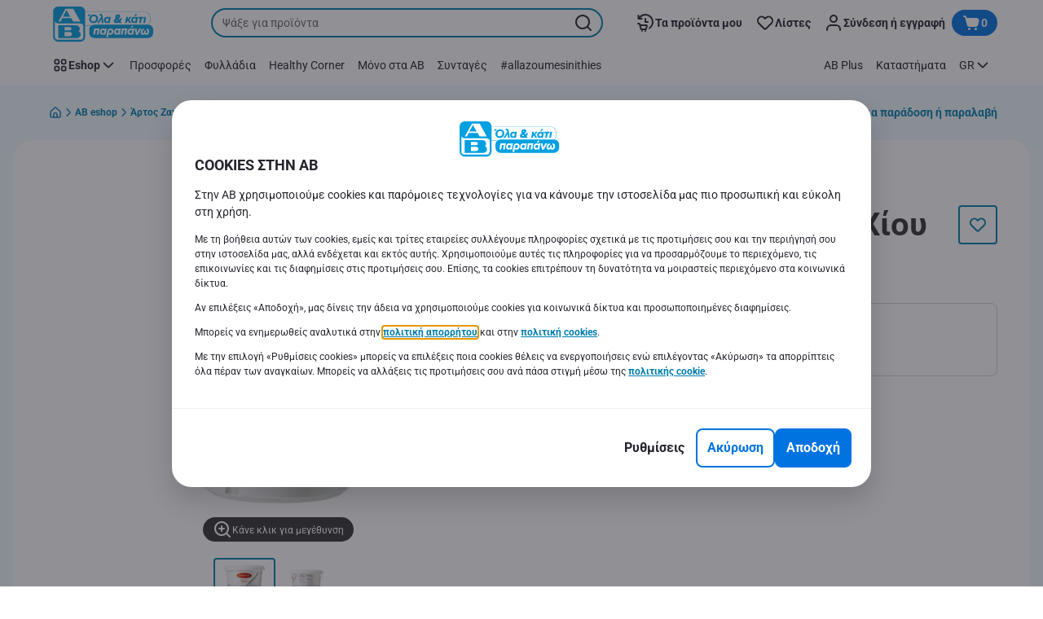

--- FILE ---
content_type: text/html; charset=utf-8
request_url: https://www.ab.gr/el/eshop/Artos-Zacharoplasteio/Paradosiaka-Glyka/Glyka-Koytalioy-Mastiches/Masticha-Chioy-Ypovrychio-500g/p/7067724
body_size: 203282
content:
<!DOCTYPE html><html data-testid="document-html" lang="el"><head><meta charSet="utf-8"/><meta http-equiv="X-UA-Compatible" content="IE=edge"/><meta name="viewport" content="width=device-width, initial-scale=1.0"/><link rel="preconnect" href="https://digitalcontent1.ab.gr"/><link rel="preconnect" href="https://digitalcontent2.ab.gr"/><link rel="icon" type="image/png" href="https://static.ab.gr/static/next/icons/favicon.png?buildNumber=4870e983fa14e1fbfb7c301f2d8d64fb91d97af2ecc83a2d04b5f61c2bfcaeee"/><link rel="shortcut icon" href="/favicon.ico"/><link rel="preload" type="font/woff2" href="https://static.ab.gr/static/next/fonts/Roboto-Regular.woff2?buildNumber=4870e983fa14e1fbfb7c301f2d8d64fb91d97af2ecc83a2d04b5f61c2bfcaeee" as="font" crossorigin="anonymous"/><link rel="preload" type="font/woff2" href="https://static.ab.gr/static/next/fonts/Roboto-Medium.woff2?buildNumber=4870e983fa14e1fbfb7c301f2d8d64fb91d97af2ecc83a2d04b5f61c2bfcaeee" as="font" crossorigin="anonymous"/><link rel="preload" type="font/woff2" href="https://static.ab.gr/static/next/fonts/Roboto-Bold.woff2?buildNumber=4870e983fa14e1fbfb7c301f2d8d64fb91d97af2ecc83a2d04b5f61c2bfcaeee" as="font" crossorigin="anonymous"/><link rel="preload" type="font/woff2" href="https://static.ab.gr/static/next/fonts/Roboto-Black.woff2?buildNumber=4870e983fa14e1fbfb7c301f2d8d64fb91d97af2ecc83a2d04b5f61c2bfcaeee" as="font" crossorigin="anonymous"/><style>
    @font-face {
      font-family: Roboto;
      src: url("https://static.ab.gr/static/next/fonts/Roboto-Regular.woff2?buildNumber=4870e983fa14e1fbfb7c301f2d8d64fb91d97af2ecc83a2d04b5f61c2bfcaeee") format("woff2"),
           url("https://static.ab.gr/static/next/fonts/undefined?buildNumber=4870e983fa14e1fbfb7c301f2d8d64fb91d97af2ecc83a2d04b5f61c2bfcaeee") format("woff");
      font-weight: 400;
      font-style: normal;
      font-display: swap;
    }
  

    @font-face {
      font-family: Roboto;
      src: url("https://static.ab.gr/static/next/fonts/Roboto-Medium.woff2?buildNumber=4870e983fa14e1fbfb7c301f2d8d64fb91d97af2ecc83a2d04b5f61c2bfcaeee") format("woff2"),
           url("https://static.ab.gr/static/next/fonts/undefined?buildNumber=4870e983fa14e1fbfb7c301f2d8d64fb91d97af2ecc83a2d04b5f61c2bfcaeee") format("woff");
      font-weight: 500;
      font-style: normal;
      font-display: swap;
    }
  

    @font-face {
      font-family: Roboto;
      src: url("https://static.ab.gr/static/next/fonts/Roboto-Bold.woff2?buildNumber=4870e983fa14e1fbfb7c301f2d8d64fb91d97af2ecc83a2d04b5f61c2bfcaeee") format("woff2"),
           url("https://static.ab.gr/static/next/fonts/undefined?buildNumber=4870e983fa14e1fbfb7c301f2d8d64fb91d97af2ecc83a2d04b5f61c2bfcaeee") format("woff");
      font-weight: 700;
      font-style: normal;
      font-display: swap;
    }
  

    @font-face {
      font-family: Roboto;
      src: url("https://static.ab.gr/static/next/fonts/Roboto-Black.woff2?buildNumber=4870e983fa14e1fbfb7c301f2d8d64fb91d97af2ecc83a2d04b5f61c2bfcaeee") format("woff2"),
           url("https://static.ab.gr/static/next/fonts/undefined?buildNumber=4870e983fa14e1fbfb7c301f2d8d64fb91d97af2ecc83a2d04b5f61c2bfcaeee") format("woff");
      font-weight: 900;
      font-style: normal;
      font-display: swap;
    }
  </style><meta property="fb:app_id" content="232005627007471"/><script>
  window.mapi = {
    getDeviceId: () => ((e,i)=>{let n;try{n=localStorage.getItem(i)}catch{n=null}if(n)return n;let t="DeviceId";return fetch(e,{method:"POST",body:JSON.stringify({query:`query ${t} {deviceId}`}),headers:{"Content-Type":"application/json","X-Apollo-Operation-Name":t},credentials:"include"}).then(e=>e.json()).then(e=>{let{deviceId:n}=e.data;return localStorage.setItem(i,n),n}).catch(()=>null)})("https://www.ab.gr/api/v1/","deviceSessionId"),
    getCustomerId: () => ((e,t)=>{let i;try{i=localStorage.getItem(t)}catch{i=null}if(i)return i;let n="CurrentCustomerId";return fetch(e,{method:"POST",body:JSON.stringify({query:`
    query ${n} {
      currentCustomer {
        customerIdHash
      }
    }
  `}),headers:{"Content-Type":"application/json","X-Apollo-Operation-Name":n},credentials:"include"}).then(e=>e.json()).then(e=>{let i=e?.data?.currentCustomer?.customerIdHash;if(i){try{localStorage.setItem(t,i)}catch{}return i}return null}).catch(()=>null)})("https://www.ab.gr/api/v1/","customerId"),
    onHydrationFinished: (cb) => document.addEventListener('onHydrationFinished', cb),
  };
  window.mapi.getDeviceId();
</script><title>ΣΑΡΑΝΤΗΣ | Μαστίχα Χίου Υποβρύχιο 500g | AB</title><meta name="description" content="" data-testid="meta-description"/><meta name="title" content="ΣΑΡΑΝΤΗΣ | Μαστίχα Χίου Υποβρύχιο 500g | AB" data-testid="meta-title"/><meta name="robots" content="index,follow"/><meta property="og:title" content="" data-testid="og:title"/><meta property="og:description" content="" data-testid="og:description"/><meta property="og:image" content="https://static.ab.gr/medias/sys_master/h2f/h28/10125373669406.jpg?buildNumber=4870e983fa14e1fbfb7c301f2d8d64fb91d97af2ecc83a2d04b5f61c2bfcaeee" data-testid="og:image"/><meta property="og:url" content="https://www.ab.gr/el/eshop/Artos-Zacharoplasteio/Paradosiaka-Glyka/Glyka-Koytalioy-Mastiches/Masticha-Chioy-Ypovrychio-500g/p/7067724"/><meta property="og:type" content="website"/><link rel="canonical" href="https://www.ab.gr/el/eshop/Artos-Zacharoplasteio/Paradosiaka-Glyka/Glyka-Koytalioy-Mastiches/Masticha-Chioy-Ypovrychio-500g/p/7067724" data-testid="canonical-url"/><meta name="apple-itunes-app" content="app-id=1107565968" data-testid="apple-store-app-meta"/><meta name="google-play-app" content="app-id=gr.delhaize" data-testid="google-store-app-meta"/><link rel="apple-touch-icon" href="https://static.ab.gr/static/next/images/download-app__logo.svg?buildNumber=4870e983fa14e1fbfb7c301f2d8d64fb91d97af2ecc83a2d04b5f61c2bfcaeee"/><script>
      var adl = window.adl || []
    </script><script defer="" src="//assets.adobedtm.com/cb7c8da1ae6b/a112a2a8828f/launch-b9f270284128.min.js"></script><script>
  (async () => {
    const attachIdentifiers = async(e,t)=>{if(!globalThis.mapi)return;let i=await globalThis.mapi.getDeviceId();if(i&&(globalThis.gambitConfig.data.deviceId=i),e){let e=await globalThis.mapi.getCustomerId();e&&(globalThis.gambitConfig.data.userId=e)}else try{globalThis.localStorage?.removeItem(t)}catch{}};
    window.gambitConfig = {"slots":[],"data":{"pageType":"","domain":"ab.gr","language":"el"},"options":{"debug":false}};
    var gambitConfig = window.gambitConfig;
    gambitConfig.data = gambitConfig.data || {};

    const newVersionedCookieConsent = (()=>{try{let e=document?.cookie.split("; ").find(e=>e.startsWith("VersionedCookieConsent=")).split("=")[1],t=decodeURIComponent(e).split(","),i={};return t.forEach(e=>{let[t,n]=e.split(":");"v"===t?i[t]=n:i[t]="1"===n}),i}catch{return!1}})();

    try {
      const abTestId = sessionStorage.getItem('abTest');

      if (abTestId) {
        gambitConfig.data.abTest = abTestId;
      }
    } catch (error) {
      console.error('Error retrieving abTest from sessionStorage:', error);
    }

    const handleNewCookieConsent = async () => {
      if (newVersionedCookieConsent && true) {
        gambitConfig.data.analyticsConsent = newVersionedCookieConsent.analytics;
        gambitConfig.data.personalAdsConsent = newVersionedCookieConsent.perso_ads;
        gambitConfig.data.userMode = ((e,t,i)=>{let n={NO_CONSENT:"no_consent",LOGGED_IN:"logged_in",ANONYMOUS:"anonymous",LOYALTY:"loyalty_user"};return e?i?n.LOYALTY:"registered"===t?n.LOGGED_IN:n.ANONYMOUS:n.NO_CONSENT})(newVersionedCookieConsent.perso_ads, undefined, false);
        if (gambitConfig.data.personalAdsConsent) {
          await attachIdentifiers(false, "customerId");
        }
      } else if (newVersionedCookieConsent && false) {
        gambitConfig.data.analyticsConsent = newVersionedCookieConsent.analytics;
        gambitConfig.data.partnerAdsConsent = newVersionedCookieConsent.partner_ads;
        gambitConfig.data.personalContentAdsConsent = newVersionedCookieConsent.perso_cont_ads;
        gambitConfig.data.userMode = ((e,t,i)=>{let n={NO_CONSENT:"no_consent",LOGGED_IN:"logged_in",ANONYMOUS:"anonymous",LOYALTY:"loyalty_user"};return e?i?n.LOYALTY:"registered"===t?n.LOGGED_IN:n.ANONYMOUS:n.NO_CONSENT})(gambitConfig.data.personalContentAdsConsent, undefined);
        if (gambitConfig.data.personalContentAdsConsent) {
          await attachIdentifiers(false, "customerId");
        }
      } else if (!newVersionedCookieConsent && true) {
        gambitConfig.data.analyticsConsent = false;
        gambitConfig.data.personalAdsConsent = false;
        gambitConfig.data.userMode =  'no_consent';
      } else if (!newVersionedCookieConsent && false) {
        gambitConfig.data.analyticsConsent = false;
        gambitConfig.data.partnerAdsConsent = false;
        gambitConfig.data.personalContentAdsConsent = false;
        gambitConfig.data.userMode =  'no_consent';
      }
    };

    if (true) {
      await handleNewCookieConsent();
    } else {
      const isPersonalizedCookiesEnabled = (e=>{try{let t=document?.cookie.split("; ").find(e=>e.startsWith("CookieConsent=")).split("=")[1].split(".")[e];return"1"===t}catch{return!1}})(4);
      const isAnalyticsCookiesEnabled = (e=>{try{let t=document?.cookie.split("; ").find(e=>e.startsWith("CookieConsent=")).split("=")[1].split(".")[e];return"1"===t}catch{return!1}})(1);
      gambitConfig.data.consent = isPersonalizedCookiesEnabled;
      gambitConfig.data.analyticsConsent = isAnalyticsCookiesEnabled;
      gambitConfig.data.userMode = ((e,t,i)=>{let n={NO_CONSENT:"no_consent",LOGGED_IN:"logged_in",ANONYMOUS:"anonymous",LOYALTY:"loyalty_user"};return e?i?n.LOYALTY:"registered"===t?n.LOGGED_IN:n.ANONYMOUS:n.NO_CONSENT})(gambitConfig.data.consent, undefined);
      if (gambitConfig.data.consent) {
        await attachIdentifiers(false, "customerId");
      }
    }

    const customerType = (()=>{var e;let t;let i={BUSINESS:"Company",PRIVATE:"Individual",UNKNOWN:"Unknown"};try{t=localStorage.getItem("customer-type")}catch{}return e="undefined"!==t?t:i.UNKNOWN,({[i.BUSINESS]:"B2B",[i.PRIVATE]:"B2C",[i.UNKNOWN]:""})[e]})();
    if (customerType) {
      gambitConfig.data.customerType = customerType;
    }

    if (!window.gambitEmptySlots) {
      window.gambitEmptySlots = [];
      window.addEventListener('gambit:slotEmpty', event => {
        const containerId = event?.detail?.containerId;
        window.gambitEmptySlots.push(containerId);
      });
    }
   const shouldBlockHeadlessClient = (()=>{let e=(navigator.userAgent||"").toLowerCase(),t=["headless","puppeteer","phantomjs","slimerjs","wget","python","axios","node","selenium","scrapy"].some(t=>e.includes(t)),i=!navigator.languages||0===navigator.languages.length,n=navigator.permissions&&navigator.permissions.query&&"undefined"!=typeof Notification&&"denied"===Notification.permission;return!!(t||navigator.webdriver||i||n)})();
   window.gambitBlockedByHeadlessClient = shouldBlockHeadlessClient;
   const shouldInjectGambitScript = !shouldBlockHeadlessClient && (()=>{try{let e=!!document?.cookie.split("; ").find(e=>e.startsWith("CookieConsent=")),t=!!document?.cookie.split("; ").find(e=>e.startsWith("VersionedCookieConsent="));return e||t}catch{return!1}})() ;
   
   if (shouldInjectGambitScript) {

      ((e,t)=>{let i="gambit-script";if(t>0&&!window.gambitScriptInjected){let t=document.createElement("script");t.src=e,t.async=!0,t.setAttribute("id",i),t.setAttribute("data-testid",i),document.head.appendChild(t),window.gambitScriptInjected=!0}})("https:\u002F\u002Fdigitalcontent2.ab.gr\u002Ftag\u002Fgambit.js", 0);
    }
  })();
</script><meta name="next-head-count" content="30"/><script id="application-seo-data" type="application/ld+json" data-testid="seo-application" data-nscript="beforeInteractive">{
  "@context": "https://urldefense.com/v3/__https://schema.org__;!!GF_29dbcQIUBPA!heaWqoovre3lZs_tOFTjYNyTxPce-H9k-8uLGYibS5-RkwLpIMimPVNx7Knrbx13$ [schema[.]org]",
  "@type": "SoftwareApplication",
  "name": "MyDelhaize",
  "operatingSystem": "Android 6.0",
  "applicationCategory": "ShoppingApplication",
  "aggregateRating": {
    "@type": "AggregateRating",
    "ratingValue": "4.2",
    "ratingCount": "3936"
  },
  "offers": {
    "@type": "Offer",
    "price": "0.00",
    "priceCurrency": "EUR"
  }
}</script><noscript data-n-css=""></noscript><script defer="" nomodule="" src="https://www.ab.gr/_next/static/chunks/polyfills-42372ed130431b0a.js"></script><script defer="" src="https://www.ab.gr/_next/static/chunks/CmsCommercialPopup.c90fb51192e3d4f5.js"></script><script defer="" src="https://www.ab.gr/_next/static/chunks/CmsProfilingConsentReminder.9a71f4b6fcc19911.js"></script><script defer="" src="https://www.ab.gr/_next/static/chunks/CmsOnboardingPopup.3b5695abf6187931.js"></script><script defer="" src="https://www.ab.gr/_next/static/chunks/1098.e92101d68a5b9fcc.js"></script><script defer="" src="https://www.ab.gr/_next/static/chunks/8566.cb04013fa518c204.js"></script><script defer="" src="https://www.ab.gr/_next/static/chunks/8483.0ac3da228859f0e5.js"></script><script defer="" src="https://www.ab.gr/_next/static/chunks/1998.f974d6b0cd721fa7.js"></script><script defer="" src="https://www.ab.gr/_next/static/chunks/1165.51e909b0dd941c73.js"></script><script defer="" src="https://www.ab.gr/_next/static/chunks/CmsNudgeToSelectStore.dfea3a6873f07624.js"></script><script src="https://www.ab.gr/_next/static/chunks/webpack-25aaec0555b2edcc.js" defer=""></script><script src="https://www.ab.gr/_next/static/chunks/framework-978a6051e6d0c57a.js" defer=""></script><script src="https://www.ab.gr/_next/static/chunks/main-5d984f37cf1c1b7f.js" defer=""></script><script src="https://www.ab.gr/_next/static/chunks/pages/_app-c59ea2a463ee01a0.js" defer=""></script><script src="https://www.ab.gr/_next/static/chunks/1070-431e23a95cbdef14.js" defer=""></script><script src="https://www.ab.gr/_next/static/chunks/9644-d5d31b7d93a0a665.js" defer=""></script><script src="https://www.ab.gr/_next/static/chunks/1653-e5253068a1d78725.js" defer=""></script><script src="https://www.ab.gr/_next/static/chunks/7422-39da93eea4899d94.js" defer=""></script><script src="https://www.ab.gr/_next/static/chunks/3635-dcc6d7ab7d7fb0fd.js" defer=""></script><script src="https://www.ab.gr/_next/static/chunks/pages/product-details-6914a5362667ae6d.js" defer=""></script><script src="https://www.ab.gr/_next/static/4870e983fa14e1fbfb7c301f2d8d64fb91d97af2ecc83a2d04b5f61c2bfcaeee/_buildManifest.js" defer=""></script><script src="https://www.ab.gr/_next/static/4870e983fa14e1fbfb7c301f2d8d64fb91d97af2ecc83a2d04b5f61c2bfcaeee/_ssgManifest.js" defer=""></script><style data-styled="" data-styled-version="5.3.6">@page{margin:10mm;size:auto;}/*!sc*/
html{-webkit-scroll-behavior:smooth;-moz-scroll-behavior:smooth;-ms-scroll-behavior:smooth;scroll-behavior:smooth;}/*!sc*/
body,div,dl,dt,dd,h1,h2,h3,h4,h5,h6,pre,code,form,fieldset,legend,input,textarea,button,p,blockquote,th,td,dialog{margin:0;padding:0;}/*!sc*/
ol,ul{margin-bottom:8px;margin-top:0;}/*!sc*/
body{background:#fff;color:#292e31;font-family:Roboto,sans-serif;font-size:14px;line-height:1.5;margin:0;}/*!sc*/
#__next > div{display:-webkit-box;display:-webkit-flex;display:-ms-flexbox;display:flex;-webkit-flex-direction:column;-ms-flex-direction:column;flex-direction:column;min-height:100vh;}/*!sc*/
h1,h2,h3,h4,h5,h6{font-family:Roboto,sans-serif;-webkit-font-smoothing:antialiased;-moz-osx-font-smoothing:grayscale;font-style:normal;font-weight:700;}/*!sc*/
h1{font:var(--font-title-mobile-h1);padding-bottom:4px;}/*!sc*/
@media (min-width:576px){h1{font:var(--font-title-desktop-h1);}}/*!sc*/
@media print{h1{font-size:14pt;padding:0;}}/*!sc*/
h2{font:var(--font-title-mobile-h2);padding:0.83em 0;}/*!sc*/
@media (min-width:576px){h2{font:var(--font-title-desktop-h2);}}/*!sc*/
@media print{h2{font-size:18pt;padding:0;}}/*!sc*/
h3{font:var(--font-title-mobile-h3);padding:8px 0;}/*!sc*/
@media (min-width:576px){h3{font:var(--font-title-desktop-h3);}}/*!sc*/
@media print{h3{font-size:15pt;}}/*!sc*/
h4{font:var(--font-title-mobile-h4);padding:8px 0;}/*!sc*/
@media (min-width:576px){h4{font:var(--font-title-desktop-h4);}}/*!sc*/
@media print{h4{font-size:10pt;}}/*!sc*/
h5{font:var(--font-title-mobile-h5);}/*!sc*/
@media (min-width:576px){h5{font:var(--font-title-desktop-h5);}}/*!sc*/
@media print{h5{font-size:8pt;}}/*!sc*/
h6{font:var(--font-title-mobile-h6);}/*!sc*/
@media (min-width:576px){h6{font:var(--font-title-desktop-h6);}}/*!sc*/
@media print{h6{font-size:8pt;}}/*!sc*/
a{cursor:pointer;-webkit-text-decoration:none;text-decoration:none;}/*!sc*/
a:focus-visible{border-radius:4px;outline:var(--focus-outline);outline-offset:var(--focus-outline-offset);}/*!sc*/
p{margin-bottom:1em;}/*!sc*/
img{display:inline-block;height:auto;max-width:100%;vertical-align:middle;}/*!sc*/
button,input,select,textarea{font-family:inherit;font-size:inherit;line-height:inherit;}/*!sc*/
input[type='button'],input[type='reset'],input[type='submit']{-webkit-appearance:button;-moz-appearance:button;appearance:button;cursor:pointer;}/*!sc*/
button,select{text-transform:none;}/*!sc*/
button,input,optgroup,select,textarea{color:inherit;font:inherit;}/*!sc*/
button{-webkit-appearance:none;-moz-appearance:none;appearance:none;background-color:transparent;border:0;outline:0;overflow:visible;touch-action:manipulation;}/*!sc*/
button:hover{cursor:pointer;}/*!sc*/
button[disabled]:hover{cursor:default;}/*!sc*/
table{background-color:transparent;border-collapse:collapse;border-spacing:0;}/*!sc*/
select::-ms-expand{display:none;}/*!sc*/
input::-ms-clear,input::-ms-reveal{display:none;height:0;width:0;}/*!sc*/
input:-webkit-autofill{background-color:var(--bgColor-base) !important;box-shadow:0 0 0 1000px var(--bgColor-base) inset !important;}/*!sc*/
.grecaptcha-badge{bottom:114px !important;z-index:100;}/*!sc*/
@media print{.mopinion-survey-content{display:none;}}/*!sc*/
.smartbanner{background:#f5f5f5;bottom:0;display:none;font-family:Roboto,sans-serif;height:80px;left:0;line-height:80px;overflow:hidden;position:fixed;width:100%;z-index:9998;}/*!sc*/
.smartbanner-show .smartbanner{display:block;}/*!sc*/
.smartbanner-container{margin:0 auto;position:relative;white-space:nowrap;}/*!sc*/
.smartbanner-close{border:0;border-radius:14px;color:#888888;display:inline-block;font-size:15px;font-weight:bold;margin:0 5px;text-align:center;-webkit-text-decoration:none;text-decoration:none;vertical-align:middle;}/*!sc*/
.smartbanner-icon{background-position:center;background-repeat:no-repeat;background-size:cover;border-radius:0;display:inline-block;height:57px;margin-right:12px;vertical-align:middle;width:57px;}/*!sc*/
@media (min-width:400px){}/*!sc*/
.smartbanner-info{display:inline-block;font:var(--font-body-sm-bold);vertical-align:middle;width:44%;}/*!sc*/
.smartbanner-title{font-size:15px;line-height:18px;}/*!sc*/
@media (min-width:400px){}/*!sc*/
.smartbanner-button{font-size:14px;font-weight:normal;height:24px;line-height:24px;margin:auto 0;position:absolute;right:20px;text-align:center;-webkit-text-decoration:none;text-decoration:none;text-shadow:0 1px 0 rgb(255 255 255 / 80%);text-transform:uppercase;top:19px;}/*!sc*/
@media (min-width:400px){}/*!sc*/
.smartbanner-button:active,.smartbanner-button:hover{color:#aaaaaa;}/*!sc*/
.smartbanner-description{font-size:12px;font-style:normal;font-weight:400;}/*!sc*/
.smartbanner-android,.smartbanner-ios{background:#f5f5f5;line-height:82px;}/*!sc*/
.smartbanner-android .smartbanner-close,.smartbanner-ios .smartbanner-close{border:0;color:#000000;height:22px;line-height:17px;width:22px;}/*!sc*/
.smartbanner-android .smartbanner-close:hover,.smartbanner-ios .smartbanner-close:hover{color:#aaaaaa;}/*!sc*/
.smartbanner-android .smartbanner-icon,.smartbanner-ios .smartbanner-icon{background-color:transparent;box-shadow:none;}/*!sc*/
.smartbanner-android .smartbanner-info,.smartbanner-ios .smartbanner-info{color:#000000;}/*!sc*/
.smartbanner-android .smartbanner-title,.smartbanner-ios .smartbanner-title{color:#000000;font-weight:700;}/*!sc*/
.smartbanner-android .smartbanner-button,.smartbanner-ios .smartbanner-button{box-shadow:0 -1px 0 rgb(0 0 0 / 4%) inset;color:var(--color-neutral100);line-height:40px;min-width:12%;padding:0;}/*!sc*/
.smartbanner-android .smartbanner-button:active,.smartbanner-android .smartbanner-button:hover{background:none;}/*!sc*/
.smartbanner-android .smartbanner-button-text,.smartbanner-ios .smartbanner-button-text{background:#18adde;border:0;border-radius:var(--bdr-radius-2);box-shadow:none;display:block;padding:0 26px;text-align:center;text-shadow:none;text-transform:none;}/*!sc*/
.smartbanner-android .smartbanner-button-text:active,.smartbanner-android .smartbanner-button-text:hover,.smartbanner-ios .smartbanner-button-text:active,.smartbanner-ios .smartbanner-button-text:hover{background:#1181a6;}/*!sc*/
#main-content{outline:none !important;}/*!sc*/
@media (max-width:576px){.embeddedServiceSidebarMinimizedDefaultUI.helpButton{bottom:6px;max-width:7em !important;min-width:7em !important;}}/*!sc*/
.embeddedServiceSidebarMinimizedDefaultUI.sidebarHeader{border-radius:23px !important;bottom:6px !important;height:3em !important;right:0 !important;width:11em !important;}/*!sc*/
.embeddedServiceSidebarMinimizedDefaultUI .content{background-color:#D1223E !important;}/*!sc*/
.helpButton{max-width:14em;min-width:12em;right:0 !important;}/*!sc*/
.helpButton .uiButton{background:#D1223E !important;}/*!sc*/
@media (max-width:576px){.helpButton .uiButton{max-width:8em !important;min-width:100% !important;}}/*!sc*/
.helpButton .uiButton .helpButtonLabel{font-size:14px;}/*!sc*/
.helpButton .content{background:#D1223E !important;}/*!sc*/
.helpButton .content .message{max-width:100%;overflow:hidden;text-overflow:ellipsis;white-space:nowrap;}/*!sc*/
@media (max-width:576px){.helpButton{bottom:6px;max-width:8em !important;min-width:8em !important;}}/*!sc*/
@media print{.helpButton{display:none;}}/*!sc*/
.hippo-fab-main.hippo-fab-main-edit-content.qa-manage-content-link.qa-edit-content{border-radius:var(--bdr-radius-4);opacity:0;}/*!sc*/
.hippo-fab-main.hippo-fab-main-edit-content.qa-manage-content-link.qa-edit-content > svg{display:none;}/*!sc*/
.hippo-fab-main.hippo-fab-main-edit-content.qa-manage-content-link.qa-edit-content:hover{opacity:0.75;}/*!sc*/
.hippo-overlay-element.hippo-overlay-element-manage-content-link.offline .offline-warning{height:15px;left:0;pointer-events:none;width:15px;}/*!sc*/
dialog{border:none;color:inherit;display:block;height:auto;width:auto;}/*!sc*/
@media (min-width:992px){.min-height-120{min-height:120px;}}/*!sc*/
#__next-route-announcer__{display:none;}/*!sc*/
:root{--header-height:0px;--sticky-navigation-height:unset;--scroll-sign:0;}/*!sc*/
.visually-hidden{-webkit-clip-path:inset(50%);clip-path:inset(50%);height:1px;width:1px;margin:-1px;overflow:hidden;padding:0;position:absolute;-webkit-user-select:none;-moz-user-select:none;-ms-user-select:none;user-select:none;}/*!sc*/
data-styled.g1[id="sc-global-iEDSUG1"]{content:"sc-global-iEDSUG1,"}/*!sc*/
.dQLCXZ{height:72px;margin:0 auto;width:72px;}/*!sc*/
data-styled.g7[id="sc-120twyb-0"]{content:"dQLCXZ,"}/*!sc*/
.PiysB{-webkit-align-items:center;-webkit-box-align:center;-ms-flex-align:center;align-items:center;background:transparent;display:-webkit-box;display:-webkit-flex;display:-ms-flexbox;display:flex;bottom:8px;height:100vh;position:-webkit-sticky;position:sticky;padding:33vh 0;}/*!sc*/
@media (min-width:1280px){.PiysB{height:50vh;padding:282px 0 242px;}}/*!sc*/
data-styled.g8[id="sc-l45hsb-0"]{content:"PiysB,"}/*!sc*/
.cWxa-dr{-webkit-align-items:center;-webkit-box-align:center;-ms-flex-align:center;align-items:center;-webkit-appearance:none;-moz-appearance:none;appearance:none;background-color:var(--pageTheme-bgColor-primary-base);border-color:var(--pageTheme-bdrColor-primary-base);border-radius:var(--bdr-radius-8);border-style:solid;border-width:var(--bdr-width-2);box-sizing:border-box;color:var(--fgColor-onAction);display:-webkit-inline-box;display:-webkit-inline-flex;display:-ms-inline-flexbox;display:inline-flex;font:var(--font-body-base-bold);height:48px;-webkit-box-pack:center;-webkit-justify-content:center;-ms-flex-pack:center;justify-content:center;max-width:100%;outline:none;overflow:hidden;padding:0 12px;text-align:center;width:auto;}/*!sc*/
.cWxa-dr svg{fill:currentcolor;height:24px;width:24px;}/*!sc*/
.cWxa-dr:focus-visible{outline:var(--focus-outline);outline-offset:var(--focus-outline-offset);}/*!sc*/
.cWxa-dr:hover{background-color:var(--pageTheme-bgColor-primary-hover);border-color:var(--pageTheme-bdrColor-primary-hover);color:var(--fgColor-onAction);-webkit-text-decoration:none;text-decoration:none;}/*!sc*/
.cWxa-dr:active{background-color:var(--pageTheme-bgColor-primary-pressed);border-color:var(--pageTheme-bdrColor-primary-pressed);color:var(--fgColor-onAction);}/*!sc*/
.gTJxsn{-webkit-align-items:center;-webkit-box-align:center;-ms-flex-align:center;align-items:center;-webkit-appearance:none;-moz-appearance:none;appearance:none;background-color:var(--pageTheme-bgColor-primary-base);border-color:var(--pageTheme-bdrColor-primary-base);border-radius:var(--bdr-radius-8);border-style:solid;border-width:var(--bdr-width-2);box-sizing:border-box;color:var(--fgColor-onAction);display:-webkit-inline-box;display:-webkit-inline-flex;display:-ms-inline-flexbox;display:inline-flex;font:var(--font-body-base-bold);height:40px;-webkit-box-pack:center;-webkit-justify-content:center;-ms-flex-pack:center;justify-content:center;max-width:100%;outline:none;overflow:hidden;padding:0 12px;text-align:center;width:auto;}/*!sc*/
.gTJxsn svg{fill:currentcolor;height:20px;width:20px;}/*!sc*/
.gTJxsn:focus-visible{outline:var(--focus-outline);outline-offset:var(--focus-outline-offset);}/*!sc*/
.gTJxsn:hover{background-color:var(--pageTheme-bgColor-primary-hover);border-color:var(--pageTheme-bdrColor-primary-hover);color:var(--fgColor-onAction);-webkit-text-decoration:none;text-decoration:none;}/*!sc*/
.gTJxsn:active{background-color:var(--pageTheme-bgColor-primary-pressed);border-color:var(--pageTheme-bdrColor-primary-pressed);color:var(--fgColor-onAction);}/*!sc*/
data-styled.g10[id="sc-qvcpuj-0"]{content:"cWxa-dr,gTJxsn,"}/*!sc*/
.iPFmxY{background-color:var(--pageTheme-bgColor-primary-base);border-color:var(--pageTheme-bgColor-primary-base);color:var(--fgColor-onAction);}/*!sc*/
.iPFmxY:hover{background-color:var(--pageTheme-bgColor-primary-hover);border-color:var(--pageTheme-bgColor-primary-hover);}/*!sc*/
.iPFmxY:active{background-color:var(--pageTheme-bgColor-primary-pressed);border-color:var(--pageTheme-bgColor-primary-pressed);}/*!sc*/
.iPFmxY:focus-visible{outline:var(--focus-outline);outline-offset:var(--focus-outline-offset);}/*!sc*/
.iPFmxY:disabled,.iPFmxY[aria-disabled='true']{background-color:var(--bgColor-disabled);border-color:var(--bdrColor-disabled);color:var(--fgColor-disabled);}/*!sc*/
data-styled.g11[id="sc-qvcpuj-1"]{content:"iPFmxY,"}/*!sc*/
.CiqEx{background-color:transparent;border-color:transparent;color:var(--fgColor-secondary-base);}/*!sc*/
.CiqEx:hover{background-color:var(--bgColor-secondaryInvs-hover);border-color:var(--bgColor-secondaryInvs-hover);color:var(--fgColor-secondary-hover);}/*!sc*/
.CiqEx:active{background-color:var(--bgColor-secondaryInvs-pressed);border-color:var(--bgColor-secondaryInvs-pressed);color:var(--fgColor-secondary-hover);}/*!sc*/
.CiqEx:focus-visible{outline:var(--focus-outline);outline-offset:var(--focus-outline-offset);}/*!sc*/
.CiqEx:disabled,.CiqEx[aria-disabled='true']{background-color:transparent;border-color:transparent;color:var(--fgColor-disabled);}/*!sc*/
data-styled.g20[id="sc-qvcpuj-10"]{content:"CiqEx,"}/*!sc*/
.hKYJIX{-webkit-align-items:center;-webkit-box-align:center;-ms-flex-align:center;align-items:center;-webkit-appearance:none;-moz-appearance:none;appearance:none;background-color:var(--pageTheme-bgColor-primary-base);border-color:var(--pageTheme-bdrColor-primary-base);border-radius:var(--bdr-radius-8);border-style:solid;border-width:var(--bdr-width-2);box-sizing:border-box;color:var(--fgColor-onAction);display:-webkit-box;display:-webkit-flex;display:-ms-flexbox;display:flex;font:var(--font-body-base-bold);height:40px;-webkit-box-pack:center;-webkit-justify-content:center;-ms-flex-pack:center;justify-content:center;min-width:40px;outline:none;overflow:hidden;padding:0 8px;width:40px;}/*!sc*/
.hKYJIX svg{fill:currentcolor;min-height:24px;min-width:24px;}/*!sc*/
data-styled.g23[id="sc-qvcpuj-13"]{content:"hKYJIX,"}/*!sc*/
.jrSoJo{background-color:var(--bgColor-tertiary-base);border-color:var(--bdrColor-tertiary-base);color:var(--fgColor-onAction);}/*!sc*/
.jrSoJo:hover{background-color:var(--bgColor-tertiary-hover);border-color:var(--bdrColor-tertiary-hover);}/*!sc*/
.jrSoJo:active{background-color:var(--bgColor-tertiary-pressed);border-color:var(--bdrColor-tertiary-pressed);}/*!sc*/
.jrSoJo:focus-visible{outline:var(--focus-outline);outline-offset:var(--focus-outline-offset);}/*!sc*/
.jrSoJo:disabled,.jrSoJo[aria-disabled='true']{background-color:var(--bgColor-disabled);border-color:var(--bdrColor-disabled);color:var(--fgColor-disabled);}/*!sc*/
data-styled.g25[id="sc-qvcpuj-15"]{content:"jrSoJo,"}/*!sc*/
.jKfGVC{background-color:transparent;border-color:transparent;color:var(--fgColor-tertiary-base);}/*!sc*/
.jKfGVC:hover{background-color:var(--bgColor-tertiary-hover);border-color:var(--bdrColor-tertiary-hover);color:var(--fgColor-onAction);}/*!sc*/
.jKfGVC:active{background-color:var(--bgColor-tertiary-pressed);border-color:var(--bgColor-tertiary-pressed);color:var(--fgColor-onAction);}/*!sc*/
.jKfGVC:focus-visible{outline:var(--focus-outline);outline-offset:var(--focus-outline-offset);}/*!sc*/
.jKfGVC:disabled,.jKfGVC[aria-disabled='true']{background-color:transparent;border-color:transparent;color:var(--fgColor-disabled);}/*!sc*/
data-styled.g34[id="sc-qvcpuj-24"]{content:"jKfGVC,"}/*!sc*/
.hqWYCx{-webkit-align-items:center;-webkit-box-align:center;-ms-flex-align:center;align-items:center;box-sizing:border-box;display:-webkit-box;display:-webkit-flex;display:-ms-flexbox;display:flex;height:100%;-webkit-box-pack:center;-webkit-justify-content:center;-ms-flex-pack:center;justify-content:center;gap:8px;position:relative;width:100%;}/*!sc*/
.hqWYCx > svg{-webkit-flex-shrink:0;-ms-flex-negative:0;flex-shrink:0;}/*!sc*/
.apIeR{-webkit-align-items:center;-webkit-box-align:center;-ms-flex-align:center;align-items:center;box-sizing:border-box;display:-webkit-box;display:-webkit-flex;display:-ms-flexbox;display:flex;height:100%;-webkit-box-pack:center;-webkit-justify-content:center;-ms-flex-pack:center;justify-content:center;position:relative;width:100%;}/*!sc*/
.apIeR > svg{-webkit-flex-shrink:0;-ms-flex-negative:0;flex-shrink:0;}/*!sc*/
data-styled.g36[id="sc-qvcpuj-26"]{content:"hqWYCx,apIeR,"}/*!sc*/
.laJVjy{line-height:initial;max-width:100%;outline:none;overflow:hidden;text-overflow:ellipsis;white-space:nowrap;}/*!sc*/
data-styled.g37[id="sc-qvcpuj-27"]{content:"laJVjy,"}/*!sc*/
.XVggU{-webkit-align-items:center;-webkit-box-align:center;-ms-flex-align:center;align-items:center;display:-webkit-inline-box;display:-webkit-inline-flex;display:-ms-inline-flexbox;display:inline-flex;fill:currentcolor;font:var(--font-body-md-link);gap:8px;-webkit-text-decoration:none;text-decoration:none;color:var(--fgColor-tertiary-base);}/*!sc*/
.XVggU:hover{color:var(--fgColor-tertiary-hover);}/*!sc*/
.XVggU:active{color:var(--fgColor-tertiary-pressed);}/*!sc*/
.XVggU.XVggU{cursor:pointer;}/*!sc*/
.XVggU:focus-visible{border-radius:4px;outline:var(--focus-outline);outline-offset:var(--focus-outline-offset);}/*!sc*/
data-styled.g40[id="sc-5ttvy-0"]{content:"XVggU,"}/*!sc*/
.jnhaNO:focus-visible{outline:var(--focus-outline);outline-offset:var(--focus-outline-offset);}/*!sc*/
.jnhaNO:disabled{display:-webkit-box;display:-webkit-flex;display:-ms-flexbox;display:flex;}/*!sc*/
data-styled.g214[id="sc-y5dxhi-0"]{content:"jnhaNO,"}/*!sc*/
.hkOwOm{color:var(--fgColor-base);font:var(--font-title-mobile-h5);-webkit-hyphens:auto;-moz-hyphens:auto;-ms-hyphens:auto;hyphens:auto;overflow-wrap:break-word;padding-bottom:24px;padding-top:0;text-align:left;font:var(--font-title-mobile-h3);}/*!sc*/
@media (min-width:576px){.hkOwOm{font:var(--font-title-desktop-h5);}}/*!sc*/
@media (min-width:576px){.hkOwOm{font:var(--font-title-desktop-h3);}}/*!sc*/
data-styled.g216[id="sc-1vohui3-0"]{content:"hkOwOm,"}/*!sc*/
.mIEeM{display:-webkit-inline-box;display:-webkit-inline-flex;display:-ms-inline-flexbox;display:inline-flex;max-width:100%;position:static;right:-NaNpx;}/*!sc*/
.mIEeM:focus-visible{border-radius:var(--bdr-radius-4);outline:var(--focus-outline);outline-offset:var(--focus-outline-offset);}/*!sc*/
data-styled.g295[id="sc-ig2pz-2"]{content:"mIEeM,"}/*!sc*/
.kIuPcq{left:0;margin-left:auto;margin-right:auto;max-height:calc(100vh - 120px);max-width:672px;overflow-y:auto;padding:0 24px;position:fixed;right:0;top:120px;z-index:9;}/*!sc*/
data-styled.g433[id="sc-1xpjf1h-0"]{content:"kIuPcq,"}/*!sc*/
.kKwUUr{background-color:var(--color-neutral100);border-radius:var(--bdr-radius-4);-webkit-clip-path:inset(50%);clip-path:inset(50%);color:var(--color-neutral700);font:var(--font-body-base-bold);left:10px;padding:8px 16px;position:absolute;top:10px;z-index:-1;}/*!sc*/
.kKwUUr:focus-visible{outline:var(--focus-outline);outline-offset:var(--focus-outline-offset);}/*!sc*/
.kKwUUr:hover{cursor:pointer;-webkit-text-decoration:underline;text-decoration:underline;}/*!sc*/
data-styled.g545[id="sc-12icl4o-0"]{content:"kKwUUr,"}/*!sc*/
.fgoveq{display:-webkit-box;display:-webkit-flex;display:-ms-flexbox;display:flex;-webkit-flex-direction:column;-ms-flex-direction:column;flex-direction:column;}/*!sc*/
data-styled.g550[id="sc-r4e76c-0"]{content:"fgoveq,"}/*!sc*/
.kZPSPh{font-size:16px;left:0;position:-webkit-sticky;position:sticky;right:0;top:0;-webkit-transition:box-shadow 0.3s;transition:box-shadow 0.3s;z-index:6;}/*!sc*/
@media print{.kZPSPh{display:none;}}/*!sc*/
data-styled.g553[id="sc-1jyux9p-0"]{content:"kZPSPh,"}/*!sc*/
.VJkPJ{-webkit-align-items:center;-webkit-box-align:center;-ms-flex-align:center;align-items:center;-webkit-align-self:center;-ms-flex-item-align:center;align-self:center;bottom:-1px;cursor:pointer;display:-webkit-box;display:-webkit-flex;display:-ms-flexbox;display:flex;-webkit-flex-shrink:0;-ms-flex-negative:0;flex-shrink:0;height:45px;-webkit-box-pack:center;-webkit-justify-content:center;-ms-flex-pack:center;justify-content:center;pointer-events:auto;position:relative;-webkit-text-decoration:none;text-decoration:none;width:auto;}/*!sc*/
@media (min-width:992px){.VJkPJ{height:auto;width:auto;}}/*!sc*/
@media print{.VJkPJ{-webkit-box-pack:start;-webkit-justify-content:start;-ms-flex-pack:start;justify-content:start;}}/*!sc*/
data-styled.g554[id="sc-17vg88v-0"]{content:"VJkPJ,"}/*!sc*/
.iDMEwM{display:-webkit-box;display:-webkit-flex;display:-ms-flexbox;display:flex;height:45px;-webkit-transform:translateX(-15px);-ms-transform:translateX(-15px);transform:translateX(-15px);}/*!sc*/
@media (min-width:992px){.iDMEwM{display:-webkit-box;display:-webkit-flex;display:-ms-flexbox;display:flex;}}/*!sc*/
data-styled.g555[id="sc-17vg88v-1"]{content:"iDMEwM,"}/*!sc*/
.hnqKox{height:100%;}/*!sc*/
data-styled.g559[id="sc-7v5sc4-0"]{content:"hnqKox,"}/*!sc*/
.jLYSal{-webkit-align-items:center;-webkit-box-align:center;-ms-flex-align:center;align-items:center;background:var(--bgColor-base);border-radius:var(--bdr-radius-8);box-sizing:border-box;color:var(--fgColor-base);display:-webkit-box;display:-webkit-flex;display:-ms-flexbox;display:flex;font:var(--font-label-md-bold);gap:8px;height:100%;min-width:-webkit-fit-content;min-width:-moz-fit-content;min-width:fit-content;padding:8px;width:100%;}/*!sc*/
.jLYSal svg{fill:var(--fgColor-base);height:24px;width:24px;}/*!sc*/
.jLYSal .sc-7jtlhs-0{max-height:24px;}/*!sc*/
.jLYSal:hover{background:var(--bgColor-subtle);}/*!sc*/
.jLYSal:active{background:var(--bgColor-moderate);}/*!sc*/
.jLYSal:focus-visible{border-radius:var(--bdr-radius-8);outline:var(--focus-outline);outline-offset:var(--focus-outline-offset-inner);}/*!sc*/
.hcnNhV{-webkit-align-items:center;-webkit-box-align:center;-ms-flex-align:center;align-items:center;background:var(--bgColor-base);border-radius:var(--bdr-radius-8);box-sizing:border-box;color:var(--fgColor-base);display:-webkit-box;display:-webkit-flex;display:-ms-flexbox;display:flex;font:var(--font-label-md-bold);gap:8px;height:100%;min-width:-webkit-fit-content;min-width:-moz-fit-content;min-width:fit-content;padding:8px;width:100%;}/*!sc*/
.hcnNhV svg{fill:var(--fgColor-base);height:20px;width:20px;}/*!sc*/
.hcnNhV .sc-7jtlhs-0{max-height:24px;}/*!sc*/
.hcnNhV:hover{background:var(--bgColor-subtle);}/*!sc*/
.hcnNhV:active{background:var(--bgColor-moderate);}/*!sc*/
.hcnNhV:focus-visible{border-radius:var(--bdr-radius-8);outline:var(--focus-outline);outline-offset:var(--focus-outline-offset-inner);}/*!sc*/
.eBQdWK{-webkit-align-items:center;-webkit-box-align:center;-ms-flex-align:center;align-items:center;background:var(--bgColor-base);border-radius:var(--bdr-radius-8);box-sizing:border-box;color:var(--fgColor-base);display:-webkit-box;display:-webkit-flex;display:-ms-flexbox;display:flex;font:var(--font-label-md-regular);gap:8px;height:100%;min-width:-webkit-fit-content;min-width:-moz-fit-content;min-width:fit-content;padding:8px;width:100%;}/*!sc*/
.eBQdWK svg{fill:var(--fgColor-base);height:20px;width:20px;}/*!sc*/
.eBQdWK .sc-7jtlhs-0{max-height:24px;}/*!sc*/
.eBQdWK:hover{background:var(--bgColor-subtle);}/*!sc*/
.eBQdWK:active{background:var(--bgColor-moderate);}/*!sc*/
.eBQdWK:focus-visible{border-radius:var(--bdr-radius-8);outline:var(--focus-outline);outline-offset:var(--focus-outline-offset-inner);}/*!sc*/
data-styled.g560[id="sc-7v5sc4-1"]{content:"jLYSal,hcnNhV,eBQdWK,"}/*!sc*/
.hlHhPJ{-webkit-align-items:center;-webkit-box-align:center;-ms-flex-align:center;align-items:center;display:-webkit-box;display:-webkit-flex;display:-ms-flexbox;display:flex;}/*!sc*/
data-styled.g561[id="sc-7v5sc4-2"]{content:"hlHhPJ,"}/*!sc*/
.krBNWJ{display:none;}/*!sc*/
@media (min-width:992px){.krBNWJ{display:inline-block;}}/*!sc*/
data-styled.g562[id="sc-7v5sc4-3"]{content:"krBNWJ,"}/*!sc*/
.dibxdf{-webkit-align-items:center;-webkit-box-align:center;-ms-flex-align:center;align-items:center;background:transparent;border-radius:var(--bdr-radius-button);display:-webkit-box;display:-webkit-flex;display:-ms-flexbox;display:flex;-webkit-flex-shrink:0;-ms-flex-negative:0;flex-shrink:0;height:auto;position:relative;}/*!sc*/
data-styled.g563[id="sc-m880x6-0"]{content:"dibxdf,"}/*!sc*/
@media (min-width:576px){}/*!sc*/
data-styled.g567[id="sc-m880x6-4"]{content:"eFijKw,"}/*!sc*/
.bUgNlw{display:-webkit-box;display:-webkit-flex;display:-ms-flexbox;display:flex;-webkit-flex-direction:column;-ms-flex-direction:column;flex-direction:column;font:var(--font-body-md-regular);position:relative;width:100%;}/*!sc*/
@media (max-width:992px){.bUgNlw{-webkit-flex-shrink:1;-ms-flex-negative:1;flex-shrink:1;}}/*!sc*/
data-styled.g569[id="sc-1gdbqu-0"]{content:"bUgNlw,"}/*!sc*/
.bvPzEB{background-color:var(--bgColor-base);border:var(--bdr-width-2) solid var(--bdrColor-secondary-base);border-radius:var(--bdr-radius-full);display:-webkit-box;display:-webkit-flex;display:-ms-flexbox;display:flex;height:36px;position:relative;}/*!sc*/
.bvPzEB:hover,.bvPzEB:active{border-color:var(--bdrColor-secondary-hover);}/*!sc*/
.bvPzEB:focus-within{border-color:var(--bdrColor-secondary-pressed);}/*!sc*/
data-styled.g570[id="sc-1gdbqu-1"]{content:"bvPzEB,"}/*!sc*/
.cqYXvJ{background-color:transparent;border:unset;border-radius:var(--bdr-radius-full);box-shadow:unset;box-sizing:border-box;color:var(--fgColor-base);cursor:text;font:var(--font-body-base-regular);outline:none;padding:8px 72px 8px 12px;width:100%;}/*!sc*/
.cqYXvJ::-webkit-input-placeholder{color:var(--fgColor-moderate);}/*!sc*/
.cqYXvJ::-moz-placeholder{color:var(--fgColor-moderate);}/*!sc*/
.cqYXvJ:-ms-input-placeholder{color:var(--fgColor-moderate);}/*!sc*/
.cqYXvJ::placeholder{color:var(--fgColor-moderate);}/*!sc*/
@media (min-width:992px){.cqYXvJ{font:var(--font-body-md-regular);}}/*!sc*/
data-styled.g571[id="sc-1gdbqu-2"]{content:"cqYXvJ,"}/*!sc*/
.dHUvqo{bottom:0;display:-webkit-box;display:-webkit-flex;display:-ms-flexbox;display:flex;height:100%;position:absolute;right:0;top:0;}/*!sc*/
data-styled.g572[id="sc-1gdbqu-3"]{content:"dHUvqo,"}/*!sc*/
.dYxnIl{border:none;border-radius:0;height:100%;}/*!sc*/
.dYxnIl:hover{background-color:var(--bgColor-secondaryInvs-hover);}/*!sc*/
.dYxnIl:hover svg{fill:var(--fgColor-secondary-hover);}/*!sc*/
.dYxnIl:active{background-color:var(--bgColor-secondaryInvs-pressed);}/*!sc*/
.dYxnIl:active svg{fill:var(--fgColor-secondary-pressed);}/*!sc*/
.dYxnIl:focus-visible{outline:var(--focus-outline);outline-offset:var(--focus-outline-offset-inner);}/*!sc*/
.dYxnIl:last-of-type{border-radius:0 var(--bdr-radius-full) var(--bdr-radius-full) 0;padding-right:12px;}/*!sc*/
data-styled.g573[id="sc-1gdbqu-4"]{content:"dYxnIl,"}/*!sc*/
.eupBjJ{background:var(--bgColor-subtle);border-radius:var(--bdr-radius-16);height:28px;overflow:hidden;position:relative;width:100%;}/*!sc*/
.eupBjJ::after{-webkit-animation:dvoAGX 1s infinite;animation:dvoAGX 1s infinite;background-image:linear-gradient( 90deg,rgb(var(--fgColor-moderate-RGB) / 0%) 0,rgb(var(--fgColor-moderate-RGB) / 20%) 20%,rgb(var(--fgColor-moderate-RGB) / 50%) 60%,rgb(var(--fgColor-moderate-RGB) / 0%) );bottom:0;content:'';left:0;position:absolute;right:0;top:0;-webkit-transform:translateX(-100%);-ms-transform:translateX(-100%);transform:translateX(-100%);}/*!sc*/
.gCBBhf{background:var(--bgColor-subtle);border-radius:var(--bdr-radius-16);height:30px;overflow:hidden;position:relative;width:210px;}/*!sc*/
.gCBBhf::after{-webkit-animation:dvoAGX 1s infinite;animation:dvoAGX 1s infinite;background-image:linear-gradient( 90deg,rgb(var(--fgColor-moderate-RGB) / 0%) 0,rgb(var(--fgColor-moderate-RGB) / 20%) 20%,rgb(var(--fgColor-moderate-RGB) / 50%) 60%,rgb(var(--fgColor-moderate-RGB) / 0%) );bottom:0;content:'';left:0;position:absolute;right:0;top:0;-webkit-transform:translateX(-100%);-ms-transform:translateX(-100%);transform:translateX(-100%);}/*!sc*/
.bjExGU{background:var(--bgColor-subtle);border-radius:var(--bdr-radius-8);height:30px;overflow:hidden;position:relative;width:120px;}/*!sc*/
.bjExGU::after{-webkit-animation:dvoAGX 1s infinite;animation:dvoAGX 1s infinite;background-image:linear-gradient( 90deg,rgb(var(--fgColor-moderate-RGB) / 0%) 0,rgb(var(--fgColor-moderate-RGB) / 20%) 20%,rgb(var(--fgColor-moderate-RGB) / 50%) 60%,rgb(var(--fgColor-moderate-RGB) / 0%) );bottom:0;content:'';left:0;position:absolute;right:0;top:0;-webkit-transform:translateX(-100%);-ms-transform:translateX(-100%);transform:translateX(-100%);}/*!sc*/
data-styled.g582[id="sc-vmx3ni-0"]{content:"eupBjJ,gCBBhf,bjExGU,"}/*!sc*/
.lbtbnH{-webkit-align-items:center;-webkit-box-align:center;-ms-flex-align:center;align-items:center;background-color:var(--bgColor-base);display:-webkit-box;display:-webkit-flex;display:-ms-flexbox;display:flex;height:56px;-webkit-box-pack:justify;-webkit-justify-content:space-between;-ms-flex-pack:justify;justify-content:space-between;z-index:1;}/*!sc*/
.lbtbnH .sc-1m1x3o6-0{top:52px;}/*!sc*/
.lbtbnH *{box-sizing:border-box;}/*!sc*/
data-styled.g649[id="sc-odjhk2-0"]{content:"lbtbnH,"}/*!sc*/
.cGbbkS{gap:8px;list-style:none;margin:0;padding:0;position:relative;}/*!sc*/
@media (min-width:576px){.cGbbkS{display:-webkit-box;display:-webkit-flex;display:-ms-flexbox;display:flex;-webkit-flex:0 0 auto;-ms-flex:0 0 auto;flex:0 0 auto;-webkit-box-pack:end;-webkit-justify-content:end;-ms-flex-pack:end;justify-content:end;}}/*!sc*/
data-styled.g650[id="sc-odjhk2-1"]{content:"cGbbkS,"}/*!sc*/
.VLDvZ{margin:auto;padding:0 16px;position:relative;width:100%;}/*!sc*/
@media (min-width:576px){.VLDvZ{padding:0 32px;}}/*!sc*/
@media (min-width:992px){.VLDvZ{padding:0 48px;}}/*!sc*/
@media (min-width:1280px){.VLDvZ{padding:0 56px;}}/*!sc*/
@media (min-width:1600px){.VLDvZ{max-width:1512px;padding:0;}}/*!sc*/
data-styled.g651[id="sc-odjhk2-2"]{content:"VLDvZ,"}/*!sc*/
.gCOIQG{-webkit-flex-shrink:0;-ms-flex-negative:0;flex-shrink:0;}/*!sc*/
data-styled.g652[id="sc-odjhk2-3"]{content:"gCOIQG,"}/*!sc*/
.gSARvt{-webkit-align-items:center;-webkit-box-align:center;-ms-flex-align:center;align-items:center;display:-webkit-box;display:-webkit-flex;display:-ms-flexbox;display:flex;-webkit-box-flex:1;-webkit-flex-grow:1;-ms-flex-positive:1;flex-grow:1;-webkit-flex-shrink:1;-ms-flex-negative:1;flex-shrink:1;-webkit-box-pack:center;-webkit-justify-content:center;-ms-flex-pack:center;justify-content:center;padding:0 32px;}/*!sc*/
data-styled.g653[id="sc-odjhk2-4"]{content:"gSARvt,"}/*!sc*/
.kQWMFH{-webkit-align-items:center;-webkit-box-align:center;-ms-flex-align:center;align-items:center;background-color:var(--bgColor-base);display:-webkit-box;display:-webkit-flex;display:-ms-flexbox;display:flex;-webkit-flex-direction:row;-ms-flex-direction:row;flex-direction:row;height:48px;-webkit-box-pack:center;-webkit-justify-content:center;-ms-flex-pack:center;justify-content:center;}/*!sc*/
data-styled.g738[id="sc-1djh34m-0"]{content:"kQWMFH,"}/*!sc*/
.guaBZf{background-color:transparent;bottom:0;box-shadow:none;box-sizing:border-box;height:100%;left:0;position:static;top:0;width:100%;padding:0 16px;}/*!sc*/
@media (min-width:576px){.guaBZf{padding:0 32px;}}/*!sc*/
@media (min-width:992px){.guaBZf{padding:0 48px;}}/*!sc*/
@media (min-width:1280px){.guaBZf{padding:0 56px;}}/*!sc*/
@media (min-width:1600px){.guaBZf{max-width:1512px;padding:0;}}/*!sc*/
data-styled.g740[id="sc-1djh34m-2"]{content:"guaBZf,"}/*!sc*/
.iaGoGk{background:transparent;height:100%;overflow-y:inherit;width:100%;}/*!sc*/
data-styled.g741[id="sc-1djh34m-3"]{content:"iaGoGk,"}/*!sc*/
.jLdSnb{-webkit-align-items:center;-webkit-box-align:center;-ms-flex-align:center;align-items:center;box-sizing:border-box;display:-webkit-box;display:-webkit-flex;display:-ms-flexbox;display:flex;-webkit-flex-direction:row;-ms-flex-direction:row;flex-direction:row;-webkit-box-pack:justify;-webkit-justify-content:space-between;-ms-flex-pack:justify;justify-content:space-between;margin:auto;min-height:100%;padding:0;position:relative;}/*!sc*/
.jLdSnb > div:first-child{margin-top:0;}/*!sc*/
@media (min-width:576px){.jLdSnb{padding:0;}}/*!sc*/
data-styled.g742[id="sc-1djh34m-4"]{content:"jLdSnb,"}/*!sc*/
.gLDNLu{display:-webkit-box;display:-webkit-flex;display:-ms-flexbox;display:flex;-webkit-flex-direction:row;-ms-flex-direction:row;flex-direction:row;gap:0;-webkit-box-pack:justify;-webkit-justify-content:space-between;-ms-flex-pack:justify;justify-content:space-between;list-style:none;margin:0;padding:0;padding-top:0;white-space:nowrap;width:auto;}/*!sc*/
.gLDNLu > li{width:100%;}/*!sc*/
data-styled.g743[id="sc-1djh34m-5"]{content:"gLDNLu,"}/*!sc*/
.eKsMlS{-webkit-align-items:center;-webkit-box-align:center;-ms-flex-align:center;align-items:center;border-top:none;margin-top:0;}/*!sc*/
.eKsMlS > li:not(:last-child){width:100%;}/*!sc*/
data-styled.g744[id="sc-1djh34m-6"]{content:"eKsMlS,"}/*!sc*/
.xXvKF{display:inline-block;position:relative;}/*!sc*/
data-styled.g777[id="sc-23tnaj-0"]{content:"xXvKF,"}/*!sc*/
.jxLyw{-webkit-align-items:center;-webkit-box-align:center;-ms-flex-align:center;align-items:center;background-color:var(--bgColor-primary-base);border:none;border-radius:var(--bdr-radius-full);color:var(--fgColor-onAction);display:-webkit-box;display:-webkit-flex;display:-ms-flexbox;display:flex;font:var(--font-body-md-bold);gap:4px;padding:4px 12px;}/*!sc*/
.jxLyw:hover{background-color:var(--bgColor-primary-hover);}/*!sc*/
.jxLyw:active{background-color:var(--bgColor-primary-pressed);}/*!sc*/
.jxLyw:focus-visible{border-radius:var(--bdr-radius-full);outline:var(--focus-outline);outline-offset:var(--focus-outline-offset);}/*!sc*/
data-styled.g778[id="sc-23tnaj-1"]{content:"jxLyw,"}/*!sc*/
.kWEOpU{fill:var(--fgColor-onAction);height:24px;width:24px;}/*!sc*/
data-styled.g779[id="sc-23tnaj-2"]{content:"kWEOpU,"}/*!sc*/
.bXKIva{margin-top:auto;}/*!sc*/
@media print{.bXKIva{display:block;}}/*!sc*/
data-styled.g868[id="sc-bbk1ve-0"]{content:"bXKIva,"}/*!sc*/
.cvsktI{box-sizing:border-box;margin:auto;padding:16px 16px 0;width:100%;}/*!sc*/
@media (min-width:576px){.cvsktI{padding:16px 32px 0;}}/*!sc*/
@media (min-width:992px){.cvsktI{padding:16px 48px 0;}}/*!sc*/
@media (min-width:1280px){.cvsktI{padding:16px 56px 0;}}/*!sc*/
@media (min-width:1600px){.cvsktI{max-width:1512px;padding:16px 0 0;}}/*!sc*/
data-styled.g869[id="sc-bbk1ve-1"]{content:"cvsktI,"}/*!sc*/
.cOjZIb{margin:0 -8px;}/*!sc*/
data-styled.g877[id="sc-1tmlqgl-0"]{content:"cOjZIb,"}/*!sc*/
.gbTsai{display:-webkit-box;display:-webkit-flex;display:-ms-flexbox;display:flex;-webkit-flex-wrap:wrap;-ms-flex-wrap:wrap;flex-wrap:wrap;-webkit-box-pack:center;-webkit-justify-content:center;-ms-flex-pack:center;justify-content:center;list-style:none;padding:0;}/*!sc*/
.gbTsai *{box-sizing:border-box;}/*!sc*/
@media (max-width:1280px){.gbTsai{padding-bottom:8px;}}/*!sc*/
data-styled.g878[id="sc-1tmlqgl-1"]{content:"gbTsai,"}/*!sc*/
.tRaLJ{margin-bottom:24px;padding:0 8px;width:25%;}/*!sc*/
@media (max-width:1280px){.tRaLJ{margin-bottom:16px;width:50%;}}/*!sc*/
@media (max-width:992px){.tRaLJ{width:100%;}}/*!sc*/
.tRaLJ a{border-radius:8px;display:block;height:100%;}/*!sc*/
data-styled.g879[id="sc-1tmlqgl-2"]{content:"tRaLJ,"}/*!sc*/
.iaZyEU{-webkit-align-items:center;-webkit-box-align:center;-ms-flex-align:center;align-items:center;background:var(--color-neutral100);border-radius:8px;box-shadow:0 2px 4px rgb(0 0 0 / 5%);cursor:pointer;display:-webkit-box;display:-webkit-flex;display:-ms-flexbox;display:flex;height:100%;padding:12px 48px 12px 12px;position:relative;}/*!sc*/
data-styled.g880[id="sc-1tmlqgl-3"]{content:"iaZyEU,"}/*!sc*/
.dCFgHw{-webkit-flex-shrink:0;-ms-flex-negative:0;flex-shrink:0;height:54px;margin-right:12px;width:54px;}/*!sc*/
.dCFgHw img{display:block;}/*!sc*/
@media (max-width:1280px){.dCFgHw{height:40px;width:40px;}}/*!sc*/
data-styled.g881[id="sc-1tmlqgl-4"]{content:"dCFgHw,"}/*!sc*/
.fgxSdH{color:#25232c;font-size:16px;font-weight:700;line-height:24px;}/*!sc*/
@media (max-width:1280px){.fgxSdH{font-size:14px;line-height:20px;}}/*!sc*/
data-styled.g882[id="sc-1tmlqgl-5"]{content:"fgxSdH,"}/*!sc*/
.gRuHTT{fill:var(--color-secondary500);height:24px;position:absolute;right:20px;top:50%;-webkit-transform:translateY(-50%);-ms-transform:translateY(-50%);transform:translateY(-50%);width:16px;}/*!sc*/
data-styled.g884[id="sc-1tmlqgl-7"]{content:"gRuHTT,"}/*!sc*/
.iPHsxD{background:var(--color-secondary100);}/*!sc*/
data-styled.g889[id="sc-1qjs64w-0"]{content:"iPHsxD,"}/*!sc*/
.GSSFC{padding:24px 16px 8px;}/*!sc*/
.GSSFC *{box-sizing:border-box;}/*!sc*/
@media (min-width:576px){.GSSFC{padding:24px 32px 8px;}}/*!sc*/
@media (min-width:992px){.GSSFC{padding:24px 48px 8px;}}/*!sc*/
@media (min-width:1280px){.GSSFC{border-bottom:1px solid #efefef;padding:24px 56px 8px;}}/*!sc*/
@media (min-width:1600px){.GSSFC{margin:0 auto;padding:24px 0 8px;}}/*!sc*/
data-styled.g890[id="sc-navy9c-0"]{content:"GSSFC,"}/*!sc*/
.hccnnh{border:1px solid #efefef;border-radius:8px;box-shadow:0 2px 4px rgb(0 0 0 / 5%);display:-webkit-box;display:-webkit-flex;display:-ms-flexbox;display:flex;-webkit-flex-wrap:wrap;-ms-flex-wrap:wrap;flex-wrap:wrap;-webkit-box-pack:center;-webkit-justify-content:center;-ms-flex-pack:center;justify-content:center;margin:auto;max-width:100%;padding:32px 16px;}/*!sc*/
@media (min-width:1280px){.hccnnh{border:none;border-radius:0;box-shadow:none;-webkit-flex-wrap:nowrap;-ms-flex-wrap:nowrap;flex-wrap:nowrap;max-width:980px;padding:0;width:100%;}}/*!sc*/
data-styled.g891[id="sc-navy9c-1"]{content:"hccnnh,"}/*!sc*/
.iilWOE{color:#25232c;padding-right:8px;width:40%;}/*!sc*/
.iilWOE p{font-size:14px;line-height:20px;}/*!sc*/
@media (max-width:1280px){.iilWOE{margin-bottom:8px;padding-right:0;width:100%;}}/*!sc*/
data-styled.g892[id="sc-navy9c-2"]{content:"iilWOE,"}/*!sc*/
.fRNpQz{font-size:24px;line-height:30px;margin-bottom:0;padding-bottom:0;}/*!sc*/
data-styled.g893[id="sc-navy9c-3"]{content:"fRNpQz,"}/*!sc*/
.feEWTO{margin-top:4px;padding-left:8px;width:60%;}/*!sc*/
@media (max-width:1280px){.feEWTO{margin-top:0;padding-left:0;width:100%;}}/*!sc*/
@media (min-width:1280px){.feEWTO{margin-bottom:16px;}}/*!sc*/
data-styled.g894[id="sc-navy9c-4"]{content:"feEWTO,"}/*!sc*/
@media (min-width:1280px){.fibOle{box-sizing:border-box;padding:0 24px;width:calc(100% / 4);}}/*!sc*/
data-styled.g895[id="sc-6t7480-0"]{content:"fibOle,"}/*!sc*/
@media (min-width:1280px){.iCZziW{display:-webkit-box;display:-webkit-flex;display:-ms-flexbox;display:flex;margin:0 -24px;width:100%;}.iCZziW .sc-6t7480-0:last-child{display:none;}}/*!sc*/
data-styled.g896[id="sc-6t7480-1"]{content:"iCZziW,"}/*!sc*/
.cIcVZz{-webkit-align-items:baseline;-webkit-box-align:baseline;-ms-flex-align:baseline;align-items:baseline;display:-webkit-box;display:-webkit-flex;display:-ms-flexbox;display:flex;-webkit-box-pack:justify;-webkit-justify-content:space-between;-ms-flex-pack:justify;justify-content:space-between;outline:none;padding-right:16px;position:relative;width:100%;}/*!sc*/
@media (max-width:1280px){.cIcVZz{cursor:pointer;margin-bottom:8px;}}/*!sc*/
.cIcVZz:focus-visible{border-radius:var(--bdr-radius-8);outline:var(--focus-outline);outline-offset:var(--focus-outline-offset);}/*!sc*/
data-styled.g897[id="sc-6t7480-2"]{content:"cIcVZz,"}/*!sc*/
.LjLTZ{display:block;}/*!sc*/
@media (min-width:1280px){.LjLTZ{display:block;}}/*!sc*/
data-styled.g898[id="sc-6t7480-3"]{content:"LjLTZ,"}/*!sc*/
.brNzcL{display:block;fill:#25232c;height:20px;position:absolute;right:0;top:50%;-webkit-transform:translateY(-50%);-ms-transform:translateY(-50%);transform:translateY(-50%);width:20px;}/*!sc*/
@media (min-width:1280px){.brNzcL{display:none;}}/*!sc*/
data-styled.g899[id="sc-6t7480-4"]{content:"brNzcL,"}/*!sc*/
.cuLbdb{background:#25232c;color:var(--color-neutral100);padding:40px 0 32px 0;}/*!sc*/
@media (max-width:1280px){.cuLbdb{padding:24px 0;}}/*!sc*/
data-styled.g900[id="sc-1k2vjta-0"]{content:"cuLbdb,"}/*!sc*/
.bGlxwl{box-sizing:border-box;margin:auto;padding:0 8px;width:100%;}/*!sc*/
@media (min-width:576px){.bGlxwl{padding:0 16px;}}/*!sc*/
@media (min-width:992px){.bGlxwl{padding:0 32px;}}/*!sc*/
@media (min-width:1280px){.bGlxwl{padding:0 40px;}}/*!sc*/
@media (min-width:1600px){.bGlxwl{max-width:1512px;padding:0;}}/*!sc*/
@media (max-width:1280px){.bGlxwl{-webkit-align-items:center;-webkit-box-align:center;-ms-flex-align:center;align-items:center;}}/*!sc*/
data-styled.g901[id="sc-1k2vjta-1"]{content:"bGlxwl,"}/*!sc*/
.ijfzxr{-webkit-align-items:center;-webkit-box-align:center;-ms-flex-align:center;align-items:center;display:-webkit-box;display:-webkit-flex;display:-ms-flexbox;display:flex;margin-bottom:8px;width:100%;}/*!sc*/
@media (max-width:1280px){.ijfzxr{-webkit-align-items:center;-webkit-box-align:center;-ms-flex-align:center;align-items:center;}}/*!sc*/
@media (max-width:992px){.ijfzxr{-webkit-flex-wrap:wrap;-ms-flex-wrap:wrap;flex-wrap:wrap;}}/*!sc*/
data-styled.g902[id="sc-1k2vjta-2"]{content:"ijfzxr,"}/*!sc*/
.enVWyc{display:-webkit-box;display:-webkit-flex;display:-ms-flexbox;display:flex;-webkit-box-pack:start;-webkit-justify-content:flex-start;-ms-flex-pack:start;justify-content:flex-start;padding:0 16px;width:calc(100% / 3);}/*!sc*/
@media (max-width:1280px){.enVWyc{width:calc(100% / 2);}}/*!sc*/
@media (max-width:992px){.enVWyc{-webkit-flex-wrap:wrap;-ms-flex-wrap:wrap;flex-wrap:wrap;width:100%;}}/*!sc*/
@media (min-width:1600px){.enVWyc{padding:0;}}/*!sc*/
data-styled.g903[id="sc-1k2vjta-3"]{content:"enVWyc,"}/*!sc*/
.gAeDJZ{height:auto;max-width:40px;width:100%;}/*!sc*/
@media (min-width:992px){.gAeDJZ{margin-right:32px;}}/*!sc*/
@media (min-width:1280px){.gAeDJZ{margin-right:72px;}}/*!sc*/
@media (max-width:992px){.gAeDJZ{margin:0 auto 16px auto;}}/*!sc*/
data-styled.g904[id="sc-1k2vjta-4"]{content:"gAeDJZ,"}/*!sc*/
.ctTquo{list-style-type:none;margin-bottom:0;padding-left:0;}/*!sc*/
.ctTquo li{display:inline-block;-webkit-flex-shrink:0;-ms-flex-negative:0;flex-shrink:0;margin-bottom:8px;margin-right:16px;}/*!sc*/
.ctTquo li:last-child{margin-right:0;}/*!sc*/
.ctTquo li a{display:block;line-height:1;}/*!sc*/
@media (max-width:992px){.ctTquo{margin-bottom:8px;margin-top:0;padding-left:0;text-align:center;width:100%;}}/*!sc*/
@media (min-width:992px){.ctTquo{display:-webkit-box;display:-webkit-flex;display:-ms-flexbox;display:flex;-webkit-box-pack:initial;-webkit-justify-content:initial;-ms-flex-pack:initial;justify-content:initial;}}/*!sc*/
@media (min-width:1280px){.ctTquo{margin-top:8px;}.ctTquo li{margin-right:16px;}}/*!sc*/
data-styled.g905[id="sc-1k2vjta-5"]{content:"ctTquo,"}/*!sc*/
.jmiBnQ{display:none;-webkit-flex-direction:column;-ms-flex-direction:column;flex-direction:column;list-style-type:none;margin-bottom:16px;padding:0 16px;text-align:center;width:100%;}/*!sc*/
.jmiBnQ li{display:inline-block;-webkit-flex-shrink:0;-ms-flex-negative:0;flex-shrink:0;margin-bottom:8px;margin-right:16px;}/*!sc*/
.jmiBnQ li:last-child{margin-bottom:0;margin-right:0;}/*!sc*/
.jmiBnQ a{color:var(--color-neutral100);font-size:12px;font-weight:400;}/*!sc*/
.jmiBnQ a:hover{color:#d4d4d4;}/*!sc*/
@media (min-width:992px){.jmiBnQ{margin:16px 0;}}/*!sc*/
@media (min-width:1280px){.jmiBnQ{display:block;margin:8px 0;padding:0 16px;width:calc(100% / 3);}.jmiBnQ li{margin-bottom:0;margin-right:16px;}}/*!sc*/
data-styled.g906[id="sc-1k2vjta-6"]{content:"jmiBnQ,"}/*!sc*/
.iixXyh{padding:0 16px;width:calc(100% / 3);}/*!sc*/
@media (max-width:1280px){.iixXyh{width:calc(100% / 2);}}/*!sc*/
@media (max-width:992px){.iixXyh{width:100%;}}/*!sc*/
data-styled.g907[id="sc-1k2vjta-7"]{content:"iixXyh,"}/*!sc*/
.gZMMWA{display:-webkit-box;display:-webkit-flex;display:-ms-flexbox;display:flex;-webkit-box-pack:end;-webkit-justify-content:flex-end;-ms-flex-pack:end;justify-content:flex-end;list-style:none;margin:0;padding:0;}/*!sc*/
.gZMMWA li + li{margin-left:8px;}/*!sc*/
@media (max-width:992px){.gZMMWA{-webkit-box-pack:center;-webkit-justify-content:center;-ms-flex-pack:center;justify-content:center;}}/*!sc*/
data-styled.g908[id="sc-1k2vjta-8"]{content:"gZMMWA,"}/*!sc*/
.jgvdFo{text-align:center;}/*!sc*/
data-styled.g909[id="sc-1k2vjta-9"]{content:"jgvdFo,"}/*!sc*/
.gvtMIn{color:#9c9c9c;font-size:8px;padding:0 16px;}/*!sc*/
data-styled.g910[id="sc-1k2vjta-10"]{content:"gvtMIn,"}/*!sc*/
.fjQZlb{box-sizing:border-box;margin:auto;padding:12px 16px 16px;}/*!sc*/
@media (min-width:576px){.fjQZlb{padding:12px 32px 16px;}}/*!sc*/
@media (min-width:992px){.fjQZlb{padding:16px 48px;}}/*!sc*/
@media (min-width:1280px){.fjQZlb{padding:24px 56px 32px;}}/*!sc*/
@media (min-width:1600px){.fjQZlb{max-width:1512px;padding:24px 0 32px;}}/*!sc*/
data-styled.g911[id="sc-1imp7z0-0"]{content:"fjQZlb,"}/*!sc*/
.fEicrK{color:#25232c;font-family:Roboto,sans-serif;font-size:22px;font-weight:700;line-height:28px;margin-bottom:12px;padding-top:12px;text-align:left;}/*!sc*/
@media (max-width:1280px){.fEicrK{margin-bottom:8px;padding-top:4px;}}/*!sc*/
data-styled.g912[id="sc-1imp7z0-1"]{content:"fEicrK,"}/*!sc*/
.kKICYn{list-style:none;margin:0;padding:0;}/*!sc*/
.kKICYn li{padding:4px 0 12px;}/*!sc*/
@media (min-width:992px){.kKICYn li{padding:8px 0;}}/*!sc*/
data-styled.g913[id="sc-1imp7z0-2"]{content:"kKICYn,"}/*!sc*/
.dQQJez{display:-webkit-box;display:-webkit-flex;display:-ms-flexbox;display:flex;-webkit-flex-direction:column;-ms-flex-direction:column;flex-direction:column;}/*!sc*/
@media (min-width:992px){.dQQJez{-webkit-flex-direction:row;-ms-flex-direction:row;flex-direction:row;}}/*!sc*/
data-styled.g916[id="sc-17xrlxf-0"]{content:"dQQJez,"}/*!sc*/
@media (min-width:992px){.jXtaxa{-webkit-flex:1 1 auto;-ms-flex:1 1 auto;flex:1 1 auto;min-width:0;position:relative;width:1%;}}/*!sc*/
@media (max-width:992px){.jXtaxa{margin-bottom:8px;}}/*!sc*/
data-styled.g918[id="sc-17xrlxf-2"]{content:"jXtaxa,"}/*!sc*/
.bgugwI{border:1px solid #d4d4d4;border-radius:var(--bdr-radius-4);box-sizing:border-box;color:var(--fgColor-moderate);font-size:14px;height:40px;line-height:40px;opacity:1;outline:none;padding:0 16px;width:100%;}/*!sc*/
.bgugwI::-webkit-input-placeholder{color:var(--fgColor-moderate);}/*!sc*/
.bgugwI::-moz-placeholder{color:var(--fgColor-moderate);}/*!sc*/
.bgugwI:-ms-input-placeholder{color:var(--fgColor-moderate);}/*!sc*/
.bgugwI::placeholder{color:var(--fgColor-moderate);}/*!sc*/
.bgugwI:focus{border-color:var(--color-secondary500);}/*!sc*/
.bgugwI:disabled{background-color:var(--bgColor-disabled);border-color:var(--bdrColor-disabled);color:var(--fgColor-disabled);}/*!sc*/
data-styled.g919[id="sc-17xrlxf-3"]{content:"bgugwI,"}/*!sc*/
.xnQWQ{font-size:14px;margin-bottom:8px;}/*!sc*/
@media (max-width:992px){.xnQWQ button{width:100%;}}/*!sc*/
@media (min-width:992px){.xnQWQ{margin-left:16px;}}/*!sc*/
@media (min-width:576px){.xnQWQ{margin-bottom:0;}}/*!sc*/
data-styled.g925[id="sc-17xrlxf-9"]{content:"xnQWQ,"}/*!sc*/
.iHtxFo{background:var(--color-primary500);border:1px solid var(--color-primary500);color:var(--color-neutral100);}/*!sc*/
.iHtxFo:hover{background:var(--color-primary600);border:1px solid var(--color-primary600);color:var(--color-neutral100);}/*!sc*/
.iHtxFo:active{background:var(--color-primary700);border:1px solid var(--color-primary700);color:var(--color-neutral100);}/*!sc*/
data-styled.g926[id="sc-17xrlxf-10"]{content:"iHtxFo,"}/*!sc*/
.jPISWz{display:block;}/*!sc*/
@media (min-width:992px){.jPISWz{display:none;}}/*!sc*/
data-styled.g932[id="sc-45z6bh-0"]{content:"jPISWz,"}/*!sc*/
.kTTCfu{display:none;}/*!sc*/
@media (min-width:992px){.kTTCfu{display:block;}}/*!sc*/
data-styled.g933[id="sc-45z6bh-1"]{content:"kTTCfu,"}/*!sc*/
.fJjBcn{overflow:hidden;width:100%;}/*!sc*/
data-styled.g934[id="sc-v7r4b1-0"]{content:"fJjBcn,"}/*!sc*/
.kyrowW{list-style:none;margin:0;padding:4px;white-space:nowrap;}/*!sc*/
.kyrowW a{color:var(--pageTheme-color-secondary500);}/*!sc*/
.kyrowW a:hover{color:var(--pageTheme-color-secondary600);}/*!sc*/
.kyrowW a:active{color:var(--pageTheme-color-secondary700);}/*!sc*/
.kyrowW svg{fill:var(--pageTheme-color-secondary500);}/*!sc*/
.kyrowW svg:hover{fill:var(--pageTheme-color-secondary600);}/*!sc*/
.kyrowW svg:active{fill:var(--pageTheme-color-secondary700);}/*!sc*/
data-styled.g937[id="sc-v7r4b1-3"]{content:"kyrowW,"}/*!sc*/
.gvZAFm{-webkit-align-items:center;-webkit-box-align:center;-ms-flex-align:center;align-items:center;display:-webkit-box;display:-webkit-flex;display:-ms-flexbox;display:flex;}/*!sc*/
@media (min-width:1280px){.gvZAFm{margin:0 10px 0 0;}}/*!sc*/
data-styled.g938[id="sc-v7r4b1-4"]{content:"gvZAFm,"}/*!sc*/
.fgCsUD{-webkit-align-self:flex-start;-ms-flex-item-align:start;align-self:flex-start;padding:4px;white-space:nowrap;}/*!sc*/
.fgCsUD a{color:var(--pageTheme-color-secondary500);}/*!sc*/
.fgCsUD a:hover{color:var(--pageTheme-color-secondary600);}/*!sc*/
.fgCsUD a:active{color:var(--pageTheme-color-secondary700);}/*!sc*/
.fgCsUD svg{fill:var(--pageTheme-color-secondary500);}/*!sc*/
.fgCsUD svg:hover{fill:var(--pageTheme-color-secondary600);}/*!sc*/
.fgCsUD svg:active{fill:var(--pageTheme-color-secondary700);}/*!sc*/
data-styled.g939[id="sc-v7r4b1-5"]{content:"fgCsUD,"}/*!sc*/
.gbiaBD{-webkit-flex-shrink:1.96;-ms-flex-negative:1.96;flex-shrink:1.96;margin:0 -4px;overflow:hidden;text-overflow:ellipsis;}/*!sc*/
.jvxEPp{-webkit-flex-shrink:14.76;-ms-flex-negative:14.76;flex-shrink:14.76;margin:0 -4px;overflow:hidden;text-overflow:ellipsis;}/*!sc*/
.lhGKBY{-webkit-flex-shrink:8819.76;-ms-flex-negative:8819.76;flex-shrink:8819.76;margin:0 -4px;overflow:hidden;text-overflow:ellipsis;}/*!sc*/
data-styled.g940[id="sc-v7r4b1-6"]{content:"gbiaBD,jvxEPp,lhGKBY,"}/*!sc*/
.fgDukc{-webkit-align-items:center;-webkit-box-align:center;-ms-flex-align:center;align-items:center;display:-webkit-box;display:-webkit-flex;display:-ms-flexbox;display:flex;padding:4px;}/*!sc*/
data-styled.g941[id="sc-v7r4b1-7"]{content:"fgDukc,"}/*!sc*/
.bOViBq{-webkit-box-flex:0;-webkit-flex-grow:0;-ms-flex-positive:0;flex-grow:0;-webkit-flex-shrink:1.96;-ms-flex-negative:1.96;flex-shrink:1.96;font:var(--font-label-sm-bold);min-width:0;-webkit-text-decoration:none;text-decoration:none;white-space:nowrap;overflow:hidden;text-overflow:ellipsis;}/*!sc*/
.bOViBq:focus-visible{outline:var(--focus-outline);outline-offset:var(--focus-outline-offset);}/*!sc*/
span.sc-v7r4b1-8{color:var(--fgColor-base);}/*!sc*/
.fEwQjc{-webkit-box-flex:0;-webkit-flex-grow:0;-ms-flex-positive:0;flex-grow:0;-webkit-flex-shrink:14.76;-ms-flex-negative:14.76;flex-shrink:14.76;font:var(--font-label-sm-bold);min-width:0;-webkit-text-decoration:none;text-decoration:none;white-space:nowrap;overflow:hidden;text-overflow:ellipsis;}/*!sc*/
.fEwQjc:focus-visible{outline:var(--focus-outline);outline-offset:var(--focus-outline-offset);}/*!sc*/
span.sc-v7r4b1-8{color:var(--fgColor-base);}/*!sc*/
.enakYt{-webkit-box-flex:0;-webkit-flex-grow:0;-ms-flex-positive:0;flex-grow:0;-webkit-flex-shrink:8819.76;-ms-flex-negative:8819.76;flex-shrink:8819.76;font:var(--font-label-sm-bold);min-width:0;-webkit-text-decoration:none;text-decoration:none;white-space:nowrap;overflow:hidden;text-overflow:ellipsis;}/*!sc*/
.enakYt:focus-visible{outline:var(--focus-outline);outline-offset:var(--focus-outline-offset);}/*!sc*/
span.sc-v7r4b1-8{color:var(--fgColor-base);}/*!sc*/
data-styled.g942[id="sc-v7r4b1-8"]{content:"bOViBq,fEwQjc,enakYt,"}/*!sc*/
.casnDn{display:-webkit-box;display:-webkit-flex;display:-ms-flexbox;display:flex;height:16px;padding:4px 0;width:16px;}/*!sc*/
data-styled.g943[id="sc-v7r4b1-9"]{content:"casnDn,"}/*!sc*/
.bhhQno{-webkit-align-items:center;-webkit-box-align:center;-ms-flex-align:center;align-items:center;display:-webkit-box;display:-webkit-flex;display:-ms-flexbox;display:flex;font:var(--font-label-md-bold);}/*!sc*/
data-styled.g944[id="sc-v7r4b1-10"]{content:"bhhQno,"}/*!sc*/
.kitrcV{height:18px;margin-right:4px;min-width:18px;width:18px;}/*!sc*/
data-styled.g945[id="sc-v7r4b1-11"]{content:"kitrcV,"}/*!sc*/
.iliQBU{font:var(--font-body-md-bold);overflow:hidden;-webkit-text-decoration:none;text-decoration:none;text-overflow:ellipsis;white-space:nowrap;}/*!sc*/
data-styled.g946[id="sc-v7r4b1-12"]{content:"iliQBU,"}/*!sc*/
.RaFMc{box-sizing:border-box;display:-webkit-box;display:-webkit-flex;display:-ms-flexbox;display:flex;-webkit-flex-direction:column;-ms-flex-direction:column;flex-direction:column;margin:0 auto 14px;min-height:46px;padding:14px 16px 0;position:relative;width:100%;}/*!sc*/
@media (min-width:576px){.RaFMc{padding:14px 32px 0;}}/*!sc*/
@media (min-width:992px){.RaFMc{padding:14px 48px 0;}}/*!sc*/
@media (min-width:1280px){.RaFMc{padding:14px 56px 0;}}/*!sc*/
@media (min-width:1600px){.RaFMc{max-width:1512px;padding:14px 0 0;}}/*!sc*/
@media print{.RaFMc{display:none;}}/*!sc*/
data-styled.g952[id="sc-1jn36y3-0"]{content:"RaFMc,"}/*!sc*/
.olVxF{display:-webkit-box;display:-webkit-flex;display:-ms-flexbox;display:flex;-webkit-box-pack:justify;-webkit-justify-content:space-between;-ms-flex-pack:justify;justify-content:space-between;}/*!sc*/
data-styled.g954[id="sc-1jn36y3-2"]{content:"olVxF,"}/*!sc*/
.byrTTf{left:50%;margin-left:-50vw;margin-right:-50vw;max-width:100vw;position:relative;right:50%;width:100vw;}/*!sc*/
data-styled.g955[id="sc-1jn36y3-3"]{content:"byrTTf,"}/*!sc*/
.jpaOBz{display:none;-webkit-flex-direction:column;-ms-flex-direction:column;flex-direction:column;padding-top:8px;row-gap:8px;}/*!sc*/
.jpaOBz .sc-dxaivr-0{background-color:unset;}/*!sc*/
.jpaOBz .sc-dxaivr-1{padding:0;}/*!sc*/
.jpaOBz:has(:not(.sc-dxaivr-0:empty,.sc-1jn36y3-3:empty)){display:-webkit-box;display:-webkit-flex;display:-ms-flexbox;display:flex;}/*!sc*/
data-styled.g956[id="sc-1jn36y3-4"]{content:"jpaOBz,"}/*!sc*/
.huCABi{-webkit-align-items:flex-end;-webkit-box-align:flex-end;-ms-flex-align:flex-end;align-items:flex-end;bottom:0;display:none;-webkit-flex-direction:row-reverse;-ms-flex-direction:row-reverse;flex-direction:row-reverse;height:0;padding-right:16px;position:-webkit-sticky;position:sticky;right:0;z-index:2;}/*!sc*/
.huCABi > button{-webkit-align-items:center;-webkit-box-align:center;-ms-flex-align:center;align-items:center;background-color:rgb(0 0 0 / 80%);border-color:rgb(0 0 0 / 80%);border-radius:var(--bdr-radius-4);box-shadow:0 0 3px 1px var(--color-neutral100);display:-webkit-box;display:-webkit-flex;display:-ms-flexbox;display:flex;fill:var(--color-neutral100);-webkit-flex-direction:column;-ms-flex-direction:column;flex-direction:column;height:40px;-webkit-box-pack:center;-webkit-justify-content:center;-ms-flex-pack:center;justify-content:center;margin-bottom:116px;padding:0;width:40px;}/*!sc*/
.huCABi > button:hover{background-color:rgb(0 0 0 / 90%);border-color:rgb(0 0 0 / 90%);}/*!sc*/
@media (min-width:576px){.huCABi{padding-right:40px;}.huCABi > button{margin-bottom:140px;}}/*!sc*/
@media (min-width:992px){.huCABi{padding-right:40px;}.huCABi > button{margin-bottom:40px;}}/*!sc*/
@media print{.huCABi{opacity:0;}}/*!sc*/
data-styled.g976[id="sc-me4uo0-0"]{content:"huCABi,"}/*!sc*/
.fQookZ{background-color:var(--mainWrapper-section-bg);position:relative;--mainWrapper-section-bg:var(--color-secondary100);}/*!sc*/
@media print{.fQookZ{background:transparent;margin:0;padding:8mm 0;}}/*!sc*/
data-styled.g977[id="sc-emsy3q-0"]{content:"fQookZ,"}/*!sc*/
.gKGra-d{display:grid;gap:24px 24px;grid-template-columns:repeat(12,1fr);width:100%;}/*!sc*/
data-styled.g995[id="sc-hpqkps-0"]{content:"gKGra-d,"}/*!sc*/
.kAVQhR{grid-column:span 12;}/*!sc*/
@media (min-width:576px){.kAVQhR{grid-column:span 12;}}/*!sc*/
@media (min-width:992px){.kAVQhR{grid-column:span 6;}}/*!sc*/
@media (min-width:1280px){.kAVQhR{grid-column:span 6;}}/*!sc*/
@media (min-width:1600px){.kAVQhR{grid-column:span 6;}}/*!sc*/
data-styled.g996[id="sc-hpqkps-1"]{content:"kAVQhR,"}/*!sc*/
.cBlznj{-webkit-align-items:center;-webkit-box-align:center;-ms-flex-align:center;align-items:center;background-color:var(--color-neutral100);border:2px solid var(--color-secondary500);border-radius:var(--bdr-radius-4);color:var(--color-secondary500);display:-webkit-box;display:-webkit-flex;display:-ms-flexbox;display:flex;fill:currentcolor;width:48px;}/*!sc*/
@media (max-width:576px){.cBlznj{padding:0 16px;}}/*!sc*/
@media (min-width:576px){.cBlznj{box-shadow:none;font:var(--font-body-base-bold);}}/*!sc*/
@media print{.cBlznj{visibility:hidden;}}/*!sc*/
data-styled.g1038[id="sc-706vkt-0"]{content:"cBlznj,"}/*!sc*/
.fkmKfQ{box-sizing:border-box;padding:16px;position:relative;}/*!sc*/
@media (min-width:576px){.fkmKfQ{padding:8px 24px;}}/*!sc*/
@media (min-width:992px){.fkmKfQ{padding:24px 28px;}}/*!sc*/
@media (min-width:1280px){.fkmKfQ{padding:24px 32px;}}/*!sc*/
@media (min-width:1600px){.fkmKfQ{margin:0 auto;max-width:1512px;padding:24px 0;}}/*!sc*/
data-styled.g1849[id="sc-17oe21z-0"]{content:"fkmKfQ,"}/*!sc*/
.emZxPa{box-sizing:border-box;margin:auto;padding:0;position:relative;width:100%;}/*!sc*/
@media (min-width:576px){.emZxPa{padding:0 8px 16px;}}/*!sc*/
@media (min-width:992px){.emZxPa{padding:0 16px 16px;}}/*!sc*/
data-styled.g1852[id="sc-1kvr8z6-0"]{content:"emZxPa,"}/*!sc*/
.LVBjT{background-color:var(--color-neutral100);}/*!sc*/
@media (min-width:576px){.LVBjT{border-radius:var(--bdr-radius-24);}}/*!sc*/
.LVBjT .sc-17oe21z-0{padding:8px 0;}/*!sc*/
@media (min-width:576px){.LVBjT .sc-17oe21z-0{padding:8px 16px;}}/*!sc*/
@media (min-width:992px){.LVBjT .sc-17oe21z-0{padding:24px 32px;}}/*!sc*/
@media (min-width:1280px){.LVBjT .sc-17oe21z-0{padding:24px 40px;}}/*!sc*/
@media (min-width:1600px){.LVBjT .sc-17oe21z-0{padding:24px 0;}}/*!sc*/
@media (min-width:992px){.LVBjT .sc-12dyie2-0{padding-left:88px;padding-right:88px;}}/*!sc*/
@media (min-width:1280px){.LVBjT .sc-12dyie2-0{padding-left:112px;padding-right:112px;}}/*!sc*/
data-styled.g1853[id="sc-1kvr8z6-1"]{content:"LVBjT,"}/*!sc*/
.egiZvf{display:-webkit-box;display:-webkit-flex;display:-ms-flexbox;display:flex;-webkit-flex-direction:column;-ms-flex-direction:column;flex-direction:column;gap:4px;left:16px;position:absolute;top:16px;z-index:1;}/*!sc*/
@media (min-width:576px){.egiZvf{top:24px;}}/*!sc*/
@media (min-width:992px){.egiZvf{top:80px;}}/*!sc*/
@media (min-width:1280px){.egiZvf{left:128px;}}/*!sc*/
data-styled.g1866[id="sc-1kvr8z6-14"]{content:"egiZvf,"}/*!sc*/
.bvLRuR{margin:0 auto;}/*!sc*/
data-styled.g1867[id="sc-1kvr8z6-15"]{content:"bvLRuR,"}/*!sc*/
.jCBwpM{height:1px;margin:40px 0;}/*!sc*/
@media (min-width:576px){.jCBwpM{margin:40px 0;}}/*!sc*/
@media (min-width:992px){.jCBwpM{margin:16px 0 80px;}}/*!sc*/
@media (min-width:1280px){.jCBwpM{margin:16px 0 80px;}}/*!sc*/
data-styled.g1868[id="sc-1kvr8z6-16"]{content:"jCBwpM,"}/*!sc*/
.kAaVTO{border-top:1px solid #d4d4d4;left:0;position:absolute;right:0;}/*!sc*/
@media (min-width:992px){.kAaVTO{border-top:1px solid #efefef;}}/*!sc*/
data-styled.g1869[id="sc-1kvr8z6-17"]{content:"kAaVTO,"}/*!sc*/
.iBHoZa{box-sizing:border-box;display:-webkit-box;display:-webkit-flex;display:-ms-flexbox;display:flex;-webkit-flex-wrap:wrap;-ms-flex-wrap:wrap;flex-wrap:wrap;}/*!sc*/
@media (min-width:576px){.iBHoZa{margin-top:8px;}}/*!sc*/
@media (min-width:992px){.iBHoZa{margin-top:56px;position:relative;}}/*!sc*/
data-styled.g1920[id="sc-e3oax-2"]{content:"iBHoZa,"}/*!sc*/
.euMIos{box-sizing:border-box;padding:16px 0 16px;width:100%;}/*!sc*/
@media (min-width:992px){.euMIos{padding:0;}}/*!sc*/
data-styled.g1921[id="sc-e3oax-3"]{content:"euMIos,"}/*!sc*/
.hTyziS{box-sizing:border-box;padding:0 16px;width:100%;}/*!sc*/
.hTyziS .sc-1it9fxy-0{-webkit-align-items:center;-webkit-box-align:center;-ms-flex-align:center;align-items:center;}/*!sc*/
@media (min-width:576px){.hTyziS{padding:0 56px;}}/*!sc*/
@media (min-width:992px){.hTyziS{padding:0;}.hTyziS .sc-1it9fxy-0{-webkit-align-items:flex-start;-webkit-box-align:flex-start;-ms-flex-align:flex-start;align-items:flex-start;}}/*!sc*/
data-styled.g1922[id="sc-e3oax-4"]{content:"hTyziS,"}/*!sc*/
.hHOSmw{color:#333332;font-size:36px;font-weight:700;line-height:1.2;margin-bottom:16px;overflow-wrap:break-word;padding:0;text-align:center;}/*!sc*/
@media (min-width:992px){.hHOSmw{margin:0 56px 16px 0;padding:0 calc(100% / 12) 0 0;text-align:left;}}/*!sc*/
@media (min-width:1280px){.hHOSmw{font-size:40px;margin:0 0 16px 0;}}/*!sc*/
data-styled.g1926[id="sc-e3oax-8"]{content:"hHOSmw,"}/*!sc*/
.ihTBdv{margin-top:48px;}/*!sc*/
data-styled.g1927[id="sc-e3oax-9"]{content:"ihTBdv,"}/*!sc*/
.izyndz{margin-bottom:16px;width:100%;}/*!sc*/
data-styled.g1928[id="sc-e3oax-10"]{content:"izyndz,"}/*!sc*/
.ddAhrT{-webkit-align-items:center;-webkit-box-align:center;-ms-flex-align:center;align-items:center;display:-webkit-box;display:-webkit-flex;display:-ms-flexbox;display:flex;-webkit-flex-direction:column;-ms-flex-direction:column;flex-direction:column;}/*!sc*/
@media (min-width:992px){.ddAhrT{-webkit-align-items:flex-start;-webkit-box-align:flex-start;-ms-flex-align:flex-start;align-items:flex-start;}}/*!sc*/
data-styled.g1930[id="sc-e3oax-12"]{content:"ddAhrT,"}/*!sc*/
.gKuIci{display:none;}/*!sc*/
@media (min-width:992px){.gKuIci{display:block;position:absolute;right:0;top:0;}}/*!sc*/
.gKuIci .sc-706vkt-0:hover{background-color:var(--color-neutral100);border-color:var(--color-secondary600);}/*!sc*/
.gKuIci .sc-706vkt-0:active{background-color:var(--color-neutral100);border-color:var(--color-secondary700);}/*!sc*/
data-styled.g1947[id="sc-e3oax-29"]{content:"gKuIci,"}/*!sc*/
.cpjfvv{display:none;position:-webkit-sticky;position:sticky;}/*!sc*/
data-styled.g1963[id="sc-13yrgko-0"]{content:"cpjfvv,"}/*!sc*/
.ioqkTR{font-size:15px;font-weight:bold;margin-bottom:40px;}/*!sc*/
@media (min-width:576px){.ioqkTR{display:none;}}/*!sc*/
data-styled.g1965[id="sc-i4a9uv-1"]{content:"ioqkTR,"}/*!sc*/
.TtsQf{box-sizing:border-box;display:none;}/*!sc*/
@media (min-width:576px){.TtsQf{display:-webkit-box;display:-webkit-flex;display:-ms-flexbox;display:flex;gap:16px;margin:40px 0;padding:0 56px;}}/*!sc*/
@media (min-width:992px){.TtsQf{margin:64px 0 16px;padding:0;}}/*!sc*/
data-styled.g1966[id="sc-i4a9uv-2"]{content:"TtsQf,"}/*!sc*/
.Wmvv{-webkit-align-items:center;-webkit-box-align:center;-ms-flex-align:center;align-items:center;background:rgb(0 0 0 / 0.8);border-radius:var(--bdr-radius-16);box-sizing:border-box;color:var(--color-neutral100);display:-webkit-box;display:-webkit-flex;display:-ms-flexbox;display:flex;font-size:12px;height:30px;-webkit-box-pack:center;-webkit-justify-content:center;-ms-flex-pack:center;justify-content:center;padding:0 12px;}/*!sc*/
.Wmvv:hover{background:rgb(0 0 0 / 0.9);}/*!sc*/
.Wmvv:active{background:#000000;}/*!sc*/
.Wmvv:focus-visible{outline:var(--focus-outline);outline-offset:var(--focus-outline-offset);}/*!sc*/
data-styled.g1982[id="sc-aq207l-0"]{content:"Wmvv,"}/*!sc*/
.gFFCRE{fill:var(--color-neutral100);height:24px;width:24px;}/*!sc*/
data-styled.g1983[id="sc-aq207l-1"]{content:"gFFCRE,"}/*!sc*/
.eswqNJ{height:16px;}/*!sc*/
data-styled.g1984[id="sc-aq207l-2"]{content:"eswqNJ,"}/*!sc*/
.HUBzv{display:-webkit-box;display:-webkit-flex;display:-ms-flexbox;display:flex;-webkit-box-pack:center;-webkit-justify-content:center;-ms-flex-pack:center;justify-content:center;overflow:hidden;width:100%;}/*!sc*/
data-styled.g1985[id="sc-1cfdcub-0"]{content:"HUBzv,"}/*!sc*/
.dBAAfi{display:-webkit-box;display:-webkit-flex;display:-ms-flexbox;display:flex;-webkit-flex-wrap:nowrap;-ms-flex-wrap:nowrap;flex-wrap:nowrap;gap:8px;-webkit-box-pack:center;-webkit-justify-content:center;-ms-flex-pack:center;justify-content:center;padding:4px;}/*!sc*/
@media (min-width:992px){.dBAAfi{-webkit-box-pack:start;-webkit-justify-content:flex-start;-ms-flex-pack:start;justify-content:flex-start;-webkit-transform:translateX(-0px);-ms-transform:translateX(-0px);transform:translateX(-0px);-webkit-transition:-webkit-transform 0.4s ease-in-out;-webkit-transition:transform 0.4s ease-in-out;transition:transform 0.4s ease-in-out;width:0px;}}/*!sc*/
data-styled.g1986[id="sc-1cfdcub-1"]{content:"dBAAfi,"}/*!sc*/
.gDgixz{border:2px solid var(--color-secondary500);border-radius:var(--bdr-radius-4);box-sizing:border-box;height:76px;margin:0;padding:4px;width:76px;}/*!sc*/
.gDgixz:focus-visible{outline:var(--focus-outline);outline-offset:var(--focus-outline-offset);}/*!sc*/
.gDgixz:hover{border:2px solid var(--color-secondary600);}/*!sc*/
.gDgixz:active{border:2px solid var(--color-secondary700);}/*!sc*/
.ehusgG{border:2px solid transparent;border-radius:var(--bdr-radius-4);box-sizing:border-box;height:76px;margin:0;padding:4px;width:76px;}/*!sc*/
.ehusgG:focus-visible{outline:var(--focus-outline);outline-offset:var(--focus-outline-offset);}/*!sc*/
.ehusgG:hover{border:2px solid var(--color-secondary600);}/*!sc*/
.ehusgG:active{border:2px solid var(--color-secondary700);}/*!sc*/
data-styled.g1987[id="sc-1cfdcub-2"]{content:"gDgixz,ehusgG,"}/*!sc*/
.dMrRZp{display:block;margin:0 auto;max-height:100%;width:auto;}/*!sc*/
data-styled.g1988[id="sc-1cfdcub-3"]{content:"dMrRZp,"}/*!sc*/
.jZuZSE{-webkit-align-items:center;-webkit-box-align:center;-ms-flex-align:center;align-items:center;display:-webkit-box;display:-webkit-flex;display:-ms-flexbox;display:flex;-webkit-box-pack:center;-webkit-justify-content:center;-ms-flex-pack:center;justify-content:center;margin:4px 0;}/*!sc*/
data-styled.g1989[id="sc-1vb3vlt-0"]{content:"jZuZSE,"}/*!sc*/
.kyFBLn{background:var(--bdrColor-secondary-base);border:none;border-radius:var(--bdr-radius-button);box-sizing:content-box;height:8px;margin:0 8px;width:8px;}/*!sc*/
.kyFBLn:hover{background:var(--bgColor-secondary-hover);}/*!sc*/
.kyFBLn:active{background:var(--bgColor-secondary-pressed);}/*!sc*/
.kyFBLn:focus-visible{outline:var(--focus-outline);outline-offset:var(--focus-outline-offset);}/*!sc*/
.iAGtTw{background:var(--bgColor-tertiary-moderate);border:none;border-radius:var(--bdr-radius-button);box-sizing:content-box;height:8px;margin:0 8px;width:8px;}/*!sc*/
.iAGtTw:hover{background:var(--bgColor-secondary-hover);}/*!sc*/
.iAGtTw:active{background:var(--bgColor-secondary-pressed);}/*!sc*/
.iAGtTw:focus-visible{outline:var(--focus-outline);outline-offset:var(--focus-outline-offset);}/*!sc*/
data-styled.g1990[id="sc-1vb3vlt-1"]{content:"kyFBLn,iAGtTw,"}/*!sc*/
.cqRMqJ{height:100%;position:relative;}/*!sc*/
data-styled.g1997[id="sc-mo1vzo-0"]{content:"cqRMqJ,"}/*!sc*/
.gswhpE{height:0;overflow:hidden;padding-bottom:56.25%;position:relative;width:100%;}/*!sc*/
@media (min-width:992px){.gswhpE{padding-bottom:100%;}}/*!sc*/
@media (min-width:1280px){.gswhpE{padding-bottom:75%;}}/*!sc*/
@media screen and (min-width:1280px) and (height <= 750px){.gswhpE{padding-bottom:66%;}}/*!sc*/
data-styled.g1998[id="sc-mo1vzo-1"]{content:"gswhpE,"}/*!sc*/
.gilZtR{bottom:0;left:0;position:absolute;right:0;top:0;}/*!sc*/
data-styled.g1999[id="sc-mo1vzo-2"]{content:"gilZtR,"}/*!sc*/
.itBpvC{-webkit-align-items:stretch;-webkit-box-align:stretch;-ms-flex-align:stretch;align-items:stretch;display:-webkit-box;display:-webkit-flex;display:-ms-flexbox;display:flex;-webkit-flex-wrap:nowrap;-ms-flex-wrap:nowrap;flex-wrap:nowrap;height:100%;list-style:none;margin:0;padding:0;-webkit-transform:translateX(-0%);-ms-transform:translateX(-0%);transform:translateX(-0%);-webkit-transition:-webkit-transform 0.4s ease-in-out;-webkit-transition:transform 0.4s ease-in-out;transition:transform 0.4s ease-in-out;width:100%;}/*!sc*/
data-styled.g2000[id="sc-mo1vzo-3"]{content:"itBpvC,"}/*!sc*/
.cjnGHI{-webkit-align-items:center;-webkit-box-align:center;-ms-flex-align:center;align-items:center;border:1px solid transparent;box-sizing:border-box;display:-webkit-box;display:-webkit-flex;display:-ms-flexbox;display:flex;-webkit-flex-direction:column;-ms-flex-direction:column;flex-direction:column;-webkit-flex-shrink:0;-ms-flex-negative:0;flex-shrink:0;-webkit-box-pack:center;-webkit-justify-content:center;-ms-flex-pack:center;justify-content:center;width:100%;}/*!sc*/
data-styled.g2001[id="sc-mo1vzo-4"]{content:"cjnGHI,"}/*!sc*/
.fltPDv{max-height:100%;}/*!sc*/
@media (min-width:992px){.fltPDv{max-width:100%;}}/*!sc*/
@media all and (-ms-high-contrast:none),(-ms-high-contrast:active){.fltPDv{width:100%;}}/*!sc*/
data-styled.g2003[id="sc-mo1vzo-6"]{content:"fltPDv,"}/*!sc*/
.iLCXVD{position:absolute;top:50%;-webkit-transform:translateY(-50%);-ms-transform:translateY(-50%);transform:translateY(-50%);}/*!sc*/
data-styled.g2004[id="sc-mo1vzo-7"]{content:"iLCXVD,"}/*!sc*/
.eblGac{left:16px;}/*!sc*/
@media (min-width:300px){.eblGac{display:block;}}/*!sc*/
@media (min-width:576px){.eblGac{display:block;}}/*!sc*/
@media (min-width:992px){.eblGac{display:none;}}/*!sc*/
@media (min-width:1280px){.eblGac{display:none;}}/*!sc*/
@media (min-width:576px){.eblGac{left:16px;}}/*!sc*/
@media (min-width:992px){.eblGac{left:16px;}}/*!sc*/
@media (min-width:1280px){.eblGac{left:16px;}}/*!sc*/
data-styled.g2005[id="sc-mo1vzo-8"]{content:"eblGac,"}/*!sc*/
.dSEOXU{right:16px;}/*!sc*/
@media (min-width:300px){.dSEOXU{display:block;}}/*!sc*/
@media (min-width:576px){.dSEOXU{display:block;}}/*!sc*/
@media (min-width:992px){.dSEOXU{display:none;}}/*!sc*/
@media (min-width:1280px){.dSEOXU{display:none;}}/*!sc*/
@media (min-width:576px){.dSEOXU{right:16px;}}/*!sc*/
@media (min-width:992px){.dSEOXU{right:16px;}}/*!sc*/
@media (min-width:1280px){.dSEOXU{right:16px;}}/*!sc*/
data-styled.g2006[id="sc-mo1vzo-9"]{content:"dSEOXU,"}/*!sc*/
.gSjrNd{box-sizing:border-box;height:100%;margin:12px 0;overflow:hidden;position:relative;}/*!sc*/
@media (min-width:992px){.gSjrNd{margin:0;}}/*!sc*/
data-styled.g2008[id="sc-7os53r-0"]{content:"gSjrNd,"}/*!sc*/
.hDrfvC{display:none;}/*!sc*/
@media (min-width:1280px){.hDrfvC{bottom:16px;display:-webkit-box;display:-webkit-flex;display:-ms-flexbox;display:flex;-webkit-box-pack:center;-webkit-justify-content:center;-ms-flex-pack:center;justify-content:center;position:absolute;width:100%;}}/*!sc*/
data-styled.g2009[id="sc-7os53r-1"]{content:"hDrfvC,"}/*!sc*/
.bvjuQO{-webkit-align-items:center;-webkit-box-align:center;-ms-flex-align:center;align-items:center;display:-webkit-box;display:-webkit-flex;display:-ms-flexbox;display:flex;-webkit-box-pack:center;-webkit-justify-content:center;-ms-flex-pack:center;justify-content:center;margin-top:6px;}/*!sc*/
@media (min-width:992px){.bvjuQO{margin:24px 0 4px;}}/*!sc*/
data-styled.g2010[id="sc-7os53r-2"]{content:"bvjuQO,"}/*!sc*/
.knxNZL{-webkit-align-items:center;-webkit-box-align:center;-ms-flex-align:center;align-items:center;display:-webkit-box;display:-webkit-flex;display:-ms-flexbox;display:flex;-webkit-box-pack:center;-webkit-justify-content:center;-ms-flex-pack:center;justify-content:center;margin-top:6px;}/*!sc*/
@media (min-width:992px){.knxNZL{margin:24px 0 4px;}}/*!sc*/
data-styled.g2011[id="sc-7os53r-3"]{content:"knxNZL,"}/*!sc*/
.lkTDHX{position:relative;}/*!sc*/
data-styled.g2012[id="sc-3ybmjc-0"]{content:"lkTDHX,"}/*!sc*/
.cYBZoO{bottom:8px;display:inline-block;left:16px;position:absolute;width:75px;z-index:1;}/*!sc*/
@media (min-width:992px){.cYBZoO{bottom:116px;left:16px;width:92px;}}/*!sc*/
@media (min-width:1280px){.cYBZoO{bottom:132px;left:33px;width:92px;}}/*!sc*/
@media screen and (min-width:1280px) and (height <= 750px){.cYBZoO{left:17px;}}/*!sc*/
data-styled.g2013[id="sc-3ybmjc-1"]{content:"cYBZoO,"}/*!sc*/
:root{--color-neutral100:#fff;--color-neutral100-RGB:255 255 255;--color-neutral200:#efefef;--color-neutral200-RGB:239 239 239;--color-neutral300:#d4d4d4;--color-neutral300-RGB:212 212 212;--color-neutral400:#9c9c9c;--color-neutral400-RGB:156 156 156;--color-neutral500:#696969;--color-neutral500-RGB:105 105 105;--color-neutral600:#4a4a4a;--color-neutral600-RGB:74 74 74;--color-neutral700:#25232c;--color-neutral700-RGB:37 35 44;--color-success200:#e5f6de;--color-success200-RGB:229 246 222;--color-success500:#008000;--color-success500-RGB:0 128 0;--color-error200:#ffe0d6;--color-error200-RGB:255 224 214;--color-error500:#da150b;--color-error500-RGB:218 21 11;--color-warning200:#fdf1c7;--color-warning200-RGB:253 241 199;--color-warning400:#fcaa06;--color-warning400-RGB:252 170 6;--color-warning500:#d66b00;--color-warning500-RGB:214 107 0;--color-info200:#e8f2fc;--color-info200-RGB:232 242 252;--color-info500:#2074d5;--color-info500-RGB:32 116 213;--color-destructive500:#da150b;--color-destructive500-RGB:218 21 11;--color-destructive600:#9f0e07;--color-destructive600-RGB:159 14 7;--color-destructive700:#650904;--color-destructive700-RGB:101 9 4;--color-primary100:#f5f8ff;--color-primary100-RGB:245 248 255;--color-primary200:#cce0fb;--color-primary200-RGB:204 224 251;--color-primary300:#83b9ff;--color-primary300-RGB:131 185 255;--color-primary400:#3b93ff;--color-primary400-RGB:59 147 255;--color-primary500:#0073e1;--color-primary500-RGB:0 115 225;--color-primary600:#0150a0;--color-primary600-RGB:1 80 160;--color-primary700:#01346b;--color-primary700-RGB:1 52 107;--color-secondary100:#f0fbff;--color-secondary100-RGB:240 251 255;--color-secondary200:#b4e4fa;--color-secondary200-RGB:180 228 250;--color-secondary300:#00adee;--color-secondary300-RGB:0 173 238;--color-secondary400:#0098d1;--color-secondary400-RGB:0 152 209;--color-secondary500:#007ead;--color-secondary500-RGB:0 126 173;--color-secondary600:#00597a;--color-secondary600-RGB:0 89 122;--color-secondary700:#003a4f;--color-secondary700-RGB:0 58 79;--color-promo100:#ffedec;--color-promo100-RGB:255 237 236;--color-promo200:#ffe1df;--color-promo200-RGB:255 225 223;--color-promo300:#f9bbb9;--color-promo300-RGB:249 187 185;--color-promo400:#dd5e66;--color-promo400-RGB:221 94 102;--color-promo500:#d1213d;--color-promo500-RGB:209 33 61;--color-promo600:#b60b26;--color-promo600-RGB:182 11 38;--color-promo700:#970721;--color-promo700-RGB:151 7 33;--color-primary-loyalty100:#f5f8ff;--color-primary-loyalty100-RGB:245 248 255;--color-primary-loyalty200:#cce0fb;--color-primary-loyalty200-RGB:204 224 251;--color-primary-loyalty300:#83b9ff;--color-primary-loyalty300-RGB:131 185 255;--color-primary-loyalty400:#3b93ff;--color-primary-loyalty400-RGB:59 147 255;--color-primary-loyalty500:#0073e1;--color-primary-loyalty500-RGB:0 115 225;--color-primary-loyalty600:#0150a0;--color-primary-loyalty600-RGB:1 80 160;--color-primary-loyalty700:#01346b;--color-primary-loyalty700-RGB:1 52 107;--exColor-promo-base:#bce4fa;--exColor-promo-base-RGB:188 228 250;--exColor-promo-alt:#102e9e;--exColor-promo-alt-RGB:16 46 158;--exColor-promobooster-base:#ffea8c;--exColor-promobooster-base-RGB:255 234 140;--exColor-promobooster-alt:#844200;--exColor-promobooster-alt-RGB:132 66 0;--exColor-program-base:#102e9e;--exColor-program-base-RGB:16 46 158;--exColor-program-alt:#fff;--exColor-program-alt-RGB:255 255 255;--exColor-wellness-base:#618015;--exColor-wellness-base-RGB:97 128 21;--exColor-wellness-alt:#eaf3d2;--exColor-wellness-alt-RGB:234 243 210;--bgColor-primary-subtle:var(--color-primary100);--bgColor-primary-subtle-RGB:var(--color-primary100-RGB);--pageTheme-bgColor-primary-subtle:var(--pageTheme-color-primary100);--pageTheme-bgColor-primary-subtle-RGB:var(--pageTheme-color-primary100-RGB);--bgColor-primary-moderate:var(--color-primary200);--bgColor-primary-moderate-RGB:var(--color-primary200-RGB);--pageTheme-bgColor-primary-moderate:var(--pageTheme-color-primary200);--pageTheme-bgColor-primary-moderate-RGB:var(--pageTheme-color-primary200-RGB);--bgColor-primary-base:var(--color-primary500);--bgColor-primary-base-RGB:var(--color-primary500-RGB);--pageTheme-bgColor-primary-base:var(--pageTheme-color-primary500);--pageTheme-bgColor-primary-base-RGB:var(--pageTheme-color-primary500-RGB);--bgColor-primary-strong:var(--color-primary600);--bgColor-primary-strong-RGB:var(--color-primary600-RGB);--pageTheme-bgColor-primary-strong:var(--pageTheme-color-primary600);--pageTheme-bgColor-primary-strong-RGB:var(--pageTheme-color-primary600-RGB);--bgColor-primary-intense:var(--color-primary700);--bgColor-primary-intense-RGB:var(--color-primary700-RGB);--pageTheme-bgColor-primary-intense:var(--pageTheme-color-primary700);--pageTheme-bgColor-primary-intense-RGB:var(--pageTheme-color-primary700-RGB);--bgColor-primary-hover:var(--color-primary600);--bgColor-primary-hover-RGB:var(--color-primary600-RGB);--pageTheme-bgColor-primary-hover:var(--pageTheme-color-primary600);--pageTheme-bgColor-primary-hover-RGB:var(--pageTheme-color-primary600-RGB);--bgColor-primary-pressed:var(--color-primary700);--bgColor-primary-pressed-RGB:var(--color-primary700-RGB);--pageTheme-bgColor-primary-pressed:var(--pageTheme-color-primary700);--pageTheme-bgColor-primary-pressed-RGB:var(--pageTheme-color-primary700-RGB);--bgColor-primaryInvs-base:var(--color-primary100);--bgColor-primaryInvs-base-RGB:var(--color-primary100-RGB);--pageTheme-bgColor-primaryInvs-base:var(--pageTheme-color-primary100);--pageTheme-bgColor-primaryInvs-base-RGB:var(--pageTheme-color-primary100-RGB);--bgColor-primaryInvs-hover:var(--color-primary200);--bgColor-primaryInvs-hover-RGB:var(--color-primary200-RGB);--pageTheme-bgColor-primaryInvs-hover:var(--pageTheme-color-primary200);--pageTheme-bgColor-primaryInvs-hover-RGB:var(--pageTheme-color-primary200-RGB);--bgColor-primaryInvs-pressed:var(--color-primary300);--bgColor-primaryInvs-pressed-RGB:var(--color-primary300-RGB);--pageTheme-bgColor-primaryInvs-pressed:var(--pageTheme-color-primary300);--pageTheme-bgColor-primaryInvs-pressed-RGB:var(--pageTheme-color-primary300-RGB);--bgColor-secondary-subtle:var(--color-secondary100);--bgColor-secondary-subtle-RGB:var(--color-secondary100-RGB);--pageTheme-bgColor-secondary-subtle:var(--pageTheme-color-secondary100);--pageTheme-bgColor-secondary-subtle-RGB:var(--pageTheme-color-secondary100-RGB);--bgColor-secondary-moderate:var(--color-secondary200);--bgColor-secondary-moderate-RGB:var(--color-secondary200-RGB);--pageTheme-bgColor-secondary-moderate:var(--pageTheme-color-secondary200);--pageTheme-bgColor-secondary-moderate-RGB:var(--pageTheme-color-secondary200-RGB);--bgColor-secondary-base:var(--color-secondary500);--bgColor-secondary-base-RGB:var(--color-secondary500-RGB);--pageTheme-bgColor-secondary-base:var(--pageTheme-color-secondary500);--pageTheme-bgColor-secondary-base-RGB:var(--pageTheme-color-secondary500-RGB);--bgColor-secondary-strong:var(--color-secondary600);--bgColor-secondary-strong-RGB:var(--color-secondary600-RGB);--pageTheme-bgColor-secondary-strong:var(--pageTheme-color-secondary600);--pageTheme-bgColor-secondary-strong-RGB:var(--pageTheme-color-secondary600-RGB);--bgColor-secondary-intense:var(--color-secondary700);--bgColor-secondary-intense-RGB:var(--color-secondary700-RGB);--pageTheme-bgColor-secondary-intense:var(--pageTheme-color-secondary700);--pageTheme-bgColor-secondary-intense-RGB:var(--pageTheme-color-secondary700-RGB);--bgColor-secondary-hover:var(--color-secondary600);--bgColor-secondary-hover-RGB:var(--color-secondary600-RGB);--pageTheme-bgColor-secondary-hover:var(--pageTheme-color-secondary600);--pageTheme-bgColor-secondary-hover-RGB:var(--pageTheme-color-secondary600-RGB);--bgColor-secondary-pressed:var(--color-secondary700);--bgColor-secondary-pressed-RGB:var(--color-secondary700-RGB);--pageTheme-bgColor-secondary-pressed:var(--pageTheme-color-secondary700);--pageTheme-bgColor-secondary-pressed-RGB:var(--pageTheme-color-secondary700-RGB);--bgColor-secondaryInvs-base:var(--color-secondary100);--bgColor-secondaryInvs-base-RGB:var(--color-secondary100-RGB);--pageTheme-bgColor-secondaryInvs-base:var(--pageTheme-color-secondary100);--pageTheme-bgColor-secondaryInvs-base-RGB:var(--pageTheme-color-secondary100-RGB);--bgColor-secondaryInvs-hover:var(--color-secondary200);--bgColor-secondaryInvs-hover-RGB:var(--color-secondary200-RGB);--pageTheme-bgColor-secondaryInvs-hover:var(--pageTheme-color-secondary200);--pageTheme-bgColor-secondaryInvs-hover-RGB:var(--pageTheme-color-secondary200-RGB);--bgColor-secondaryInvs-pressed:var(--color-secondary300);--bgColor-secondaryInvs-pressed-RGB:var(--color-secondary300-RGB);--pageTheme-bgColor-secondaryInvs-pressed:var(--pageTheme-color-secondary300);--pageTheme-bgColor-secondaryInvs-pressed-RGB:var(--pageTheme-color-secondary300-RGB);--bgColor-secondaryInvs-intense:var(--color-secondary300);--bgColor-secondaryInvs-intense-RGB:var(--color-secondary300-RGB);--pageTheme-bgColor-secondaryInvs-intense:var(--pageTheme-color-secondary300);--pageTheme-bgColor-secondaryInvs-intense-RGB:var(--pageTheme-color-secondary300-RGB);--bgColor-tertiary-subtle:var(--color-neutral200);--bgColor-tertiary-subtle-RGB:var(--color-neutral200-RGB);--bgColor-tertiary-moderate:var(--color-neutral300);--bgColor-tertiary-moderate-RGB:var(--color-neutral300-RGB);--bgColor-tertiary-base:var(--color-neutral700);--bgColor-tertiary-base-RGB:var(--color-neutral700-RGB);--bgColor-tertiary-hover:var(--color-neutral600);--bgColor-tertiary-hover-RGB:var(--color-neutral600-RGB);--bgColor-tertiary-pressed:var(--color-neutral500);--bgColor-tertiary-pressed-RGB:var(--color-neutral500-RGB);--bgColor-tertiaryInvs-base:var(--color-neutral100);--bgColor-tertiaryInvs-base-RGB:var(--color-neutral100-RGB);--bgColor-tertiaryInvs-hover:var(--color-neutral200);--bgColor-tertiaryInvs-hover-RGB:var(--color-neutral200-RGB);--bgColor-tertiaryInvs-pressed:var(--color-neutral300);--bgColor-tertiaryInvs-pressed-RGB:var(--color-neutral300-RGB);--bgColor-success-base:var(--color-success500);--bgColor-success-base-RGB:var(--color-success500-RGB);--bgColor-success-subtle:var(--color-success200);--bgColor-success-subtle-RGB:var(--color-success200-RGB);--bgColor-warning-moderate:var(--color-warning400);--bgColor-warning-moderate-RGB:var(--color-warning400-RGB);--bgColor-warning-base:var(--color-warning500);--bgColor-warning-base-RGB:var(--color-warning500-RGB);--bgColor-warning-subtle:var(--color-warning200);--bgColor-warning-subtle-RGB:var(--color-warning200-RGB);--bgColor-error-base:var(--color-error500);--bgColor-error-base-RGB:var(--color-error500-RGB);--bgColor-error-subtle:var(--color-error200);--bgColor-error-subtle-RGB:var(--color-error200-RGB);--bgColor-info-base:var(--color-info500);--bgColor-info-base-RGB:var(--color-info500-RGB);--bgColor-info-subtle:var(--color-info200);--bgColor-info-subtle-RGB:var(--color-info200-RGB);--bgColor-loyalty-subtle:var(--color-primary-loyalty100);--bgColor-loyalty-subtle-RGB:var(--color-primary-loyalty100-RGB);--bgColor-loyalty-moderate:var(--color-primary-loyalty200);--bgColor-loyalty-moderate-RGB:var(--color-primary-loyalty200-RGB);--bgColor-loyalty-base:var(--color-primary-loyalty500);--bgColor-loyalty-base-RGB:var(--color-primary-loyalty500-RGB);--bgColor-loyalty-hover:var(--color-primary-loyalty600);--bgColor-loyalty-hover-RGB:var(--color-primary-loyalty600-RGB);--bgColor-loyalty-strong:var(--color-primary-loyalty600);--bgColor-loyalty-strong-RGB:var(--color-primary-loyalty600-RGB);--bgColor-loyalty-pressed:var(--color-primary-loyalty700);--bgColor-loyalty-pressed-RGB:var(--color-primary-loyalty700-RGB);--bgColor-promo-subtle:var(--color-promo200);--bgColor-promo-subtle-RGB:var(--color-promo200-RGB);--bgColor-promo-moderate:var(--color-promo300);--bgColor-promo-moderate-RGB:var(--color-promo300-RGB);--bgColor-promo-base:var(--color-promo500);--bgColor-promo-base-RGB:var(--color-promo500-RGB);--bgColor-destructive-base:var(--color-destructive500);--bgColor-destructive-base-RGB:var(--color-destructive500-RGB);--bgColor-destructive-hover:var(--color-destructive600);--bgColor-destructive-hover-RGB:var(--color-destructive600-RGB);--bgColor-destructive-pressed:var(--color-destructive700);--bgColor-destructive-pressed-RGB:var(--color-destructive700-RGB);--bgColor-disabled:var(--color-neutral200);--bgColor-disabled-RGB:var(--color-neutral200-RGB);--bgColor-base:var(--color-neutral100);--bgColor-base-RGB:var(--color-neutral100-RGB);--bgColor-subtle:var(--color-neutral200);--bgColor-subtle-RGB:var(--color-neutral200-RGB);--bgColor-moderate:var(--color-neutral300);--bgColor-moderate-RGB:var(--color-neutral300-RGB);--bgColor-strong:var(--color-neutral600);--bgColor-strong-RGB:var(--color-neutral600-RGB);--bgColor-intense:var(--color-neutral700);--bgColor-intense-RGB:var(--color-neutral700-RGB);--fgColor-primary-base:var(--color-primary500);--fgColor-primary-base-RGB:var(--color-primary500-RGB);--pageTheme-fgColor-primary-base:var(--pageTheme-color-primary500);--pageTheme-fgColor-primary-base-RGB:var(--pageTheme-color-primary500-RGB);--fgColor-primary-hover:var(--color-primary600);--fgColor-primary-hover-RGB:var(--color-primary600-RGB);--pageTheme-fgColor-primary-hover:var(--pageTheme-color-primary600);--pageTheme-fgColor-primary-hover-RGB:var(--pageTheme-color-primary600-RGB);--fgColor-primary-pressed:var(--color-primary700);--fgColor-primary-pressed-RGB:var(--color-primary700-RGB);--pageTheme-fgColor-primary-pressed:var(--pageTheme-color-primary700);--pageTheme-fgColor-primary-pressed-RGB:var(--pageTheme-color-primary700-RGB);--fgColor-primary-intence:var(--color-primary700);--fgColor-primary-intence-RGB:var(--color-primary700-RGB);--pageTheme-fgColor-primary-intence:var(--pageTheme-color-primary700);--pageTheme-fgColor-primary-intence-RGB:var(--pageTheme-color-primary700-RGB);--fgColor-primary-strong:var(--color-primary600);--fgColor-primary-strong-RGB:var(--color-primary600-RGB);--pageTheme-fgColor-primary-strong:var(--pageTheme-color-primary600);--pageTheme-fgColor-primary-strong-RGB:var(--pageTheme-color-primary600-RGB);--fgColor-primaryInvs-base:var(--color-primary100);--fgColor-primaryInvs-base-RGB:var(--color-primary100-RGB);--pageTheme-fgColor-primaryInvs-base:var(--pageTheme-color-primary100);--pageTheme-fgColor-primaryInvs-base-RGB:var(--pageTheme-color-primary100-RGB);--fgColor-primaryInvs-pressed:var(--color-primary300);--fgColor-primaryInvs-pressed-RGB:var(--color-primary300-RGB);--pageTheme-fgColor-primaryInvs-pressed:var(--pageTheme-color-primary300);--pageTheme-fgColor-primaryInvs-pressed-RGB:var(--pageTheme-color-primary300-RGB);--fgColor-primaryInvs-hover:var(--color-primary200);--fgColor-primaryInvs-hover-RGB:var(--color-primary200-RGB);--pageTheme-fgColor-primaryInvs-hover:var(--pageTheme-color-primary200);--pageTheme-fgColor-primaryInvs-hover-RGB:var(--pageTheme-color-primary200-RGB);--fgColor-secondary-moderate:var(--color-secondary300);--fgColor-secondary-moderate-RGB:var(--color-secondary300-RGB);--pageTheme-fgColor-secondary-moderate:var(--pageTheme-color-secondary300);--pageTheme-fgColor-secondary-moderate-RGB:var(--pageTheme-color-secondary300-RGB);--fgColor-secondary-base:var(--color-secondary500);--fgColor-secondary-base-RGB:var(--color-secondary500-RGB);--pageTheme-fgColor-secondary-base:var(--pageTheme-color-secondary500);--pageTheme-fgColor-secondary-base-RGB:var(--pageTheme-color-secondary500-RGB);--fgColor-secondary-pressed:var(--color-secondary700);--fgColor-secondary-pressed-RGB:var(--color-secondary700-RGB);--pageTheme-fgColor-secondary-pressed:var(--pageTheme-color-secondary700);--pageTheme-fgColor-secondary-pressed-RGB:var(--pageTheme-color-secondary700-RGB);--fgColor-secondary-hover:var(--color-secondary600);--fgColor-secondary-hover-RGB:var(--color-secondary600-RGB);--pageTheme-fgColor-secondary-hover:var(--pageTheme-color-secondary600);--pageTheme-fgColor-secondary-hover-RGB:var(--pageTheme-color-secondary600-RGB);--fgColor-secondary-strong:var(--color-secondary600);--fgColor-secondary-strong-RGB:var(--color-secondary600-RGB);--pageTheme-fgColor-secondary-strong:var(--pageTheme-color-secondary600);--pageTheme-fgColor-secondary-strong-RGB:var(--pageTheme-color-secondary600-RGB);--fgColor-secondary-intence:var(--color-secondary700);--fgColor-secondary-intence-RGB:var(--color-secondary700-RGB);--pageTheme-fgColor-secondary-intence:var(--pageTheme-color-secondary700);--pageTheme-fgColor-secondary-intence-RGB:var(--pageTheme-color-secondary700-RGB);--fgColor-secondaryInvs-base:var(--color-secondary100);--fgColor-secondaryInvs-base-RGB:var(--color-secondary100-RGB);--pageTheme-fgColor-secondaryInvs-base:var(--pageTheme-color-secondary100);--pageTheme-fgColor-secondaryInvs-base-RGB:var(--pageTheme-color-secondary100-RGB);--fgColor-secondaryInvs-hover:var(--color-secondary200);--fgColor-secondaryInvs-hover-RGB:var(--color-secondary200-RGB);--pageTheme-fgColor-secondaryInvs-hover:var(--pageTheme-color-secondary200);--pageTheme-fgColor-secondaryInvs-hover-RGB:var(--pageTheme-color-secondary200-RGB);--fgColor-secondaryInvs-pressed:var(--color-secondary300);--fgColor-secondaryInvs-pressed-RGB:var(--color-secondary300-RGB);--pageTheme-fgColor-secondaryInvs-pressed:var(--pageTheme-color-secondary300);--pageTheme-fgColor-secondaryInvs-pressed-RGB:var(--pageTheme-color-secondary300-RGB);--fgColor-tertiary-base:var(--color-neutral700);--fgColor-tertiary-base-RGB:var(--color-neutral700-RGB);--fgColor-tertiary-hover:var(--color-neutral600);--fgColor-tertiary-hover-RGB:var(--color-neutral600-RGB);--fgColor-tertiary-pressed:var(--color-neutral500);--fgColor-tertiary-pressed-RGB:var(--color-neutral500-RGB);--fgColor-tertiaryInvs-base:var(--color-neutral100);--fgColor-tertiaryInvs-base-RGB:var(--color-neutral100-RGB);--fgColor-tertiaryInvs-hover:var(--color-neutral200);--fgColor-tertiaryInvs-hover-RGB:var(--color-neutral200-RGB);--fgColor-tertiaryInvs-pressed:var(--color-neutral300);--fgColor-tertiaryInvs-pressed-RGB:var(--color-neutral300-RGB);--fgColor-loyalty-base:var(--color-primary-loyalty500);--fgColor-loyalty-base-RGB:var(--color-primary-loyalty500-RGB);--fgColor-loyalty-hover:var(--color-primary-loyalty600);--fgColor-loyalty-hover-RGB:var(--color-primary-loyalty600-RGB);--fgColor-loyalty-strong:var(--color-primary-loyalty600);--fgColor-loyalty-strong-RGB:var(--color-primary-loyalty600-RGB);--fgColor-loyalty-pressed:var(--color-primary-loyalty700);--fgColor-loyalty-pressed-RGB:var(--color-primary-loyalty700-RGB);--fgColor-promo-base:var(--color-promo500);--fgColor-promo-base-RGB:var(--color-promo500-RGB);--fgColor-promo-strong:var(--color-promo600);--fgColor-promo-strong-RGB:var(--color-promo600-RGB);--fgColor-promo-intense:var(--color-promo700);--fgColor-promo-intense-RGB:var(--color-promo700-RGB);--fgColor-promo-moderate:var(--color-promo300);--fgColor-promo-moderate-RGB:var(--color-promo300-RGB);--fgColor-base:var(--color-neutral700);--fgColor-base-RGB:var(--color-neutral700-RGB);--fgColor-baseInvs:var(--color-neutral100);--fgColor-baseInvs-RGB:var(--color-neutral100-RGB);--fgColor-moderate:var(--color-neutral500);--fgColor-moderate-RGB:var(--color-neutral500-RGB);--fgColor-subtle:var(--color-neutral300);--fgColor-subtle-RGB:var(--color-neutral300-RGB);--fgColor-onAction:var(--color-neutral100);--fgColor-onAction-RGB:var(--color-neutral100-RGB);--fgColor-disabled:var(--color-neutral500);--fgColor-disabled-RGB:var(--color-neutral500-RGB);--fgColor-success:var(--color-success500);--fgColor-success-RGB:var(--color-success500-RGB);--fgColor-error:var(--color-error500);--fgColor-error-RGB:var(--color-error500-RGB);--fgColor-warning:var(--color-warning500);--fgColor-warning-RGB:var(--color-warning500-RGB);--fgColor-info:var(--color-info500);--fgColor-info-RGB:var(--color-info500-RGB);--fgColor-strong:var(--color-neutral600);--fgColor-strong-RGB:var(--color-neutral600-RGB);--fgColor-visited:var(--color-info500);--fgColor-visited-RGB:var(--color-info500-RGB);--fgColor-visitedInvs:var(--color-info200);--fgColor-visitedInvs-RGB:var(--color-info200-RGB);--bdrColor-primary-base:var(--color-primary500);--bdrColor-primary-base-RGB:var(--color-primary500-RGB);--pageTheme-bdrColor-primary-base:var(--pageTheme-color-primary500);--pageTheme-bdrColor-primary-base-RGB:var(--pageTheme-color-primary500-RGB);--bdrColor-primary-hover:var(--color-primary600);--bdrColor-primary-hover-RGB:var(--color-primary600-RGB);--pageTheme-bdrColor-primary-hover:var(--pageTheme-color-primary600);--pageTheme-bdrColor-primary-hover-RGB:var(--pageTheme-color-primary600-RGB);--bdrColor-primary-pressed:var(--color-primary700);--bdrColor-primary-pressed-RGB:var(--color-primary700-RGB);--pageTheme-bdrColor-primary-pressed:var(--pageTheme-color-primary700);--pageTheme-bdrColor-primary-pressed-RGB:var(--pageTheme-color-primary700-RGB);--bdrColor-primary-strong:var(--color-primary600);--bdrColor-primary-strong-RGB:var(--color-primary600-RGB);--pageTheme-bdrColor-primary-strong:var(--pageTheme-color-primary600);--pageTheme-bdrColor-primary-strong-RGB:var(--pageTheme-color-primary600-RGB);--bdrColor-primaryInvs-base:var(--color-primary100);--bdrColor-primaryInvs-base-RGB:var(--color-primary100-RGB);--pageTheme-bdrColor-primaryInvs-base:var(--pageTheme-color-primary100);--pageTheme-bdrColor-primaryInvs-base-RGB:var(--pageTheme-color-primary100-RGB);--bdrColor-primaryInvs-hover:var(--color-primary200);--bdrColor-primaryInvs-hover-RGB:var(--color-primary200-RGB);--pageTheme-bdrColor-primaryInvs-hover:var(--pageTheme-color-primary200);--pageTheme-bdrColor-primaryInvs-hover-RGB:var(--pageTheme-color-primary200-RGB);--bdrColor-primaryInvs-pressed:var(--color-primary300);--bdrColor-primaryInvs-pressed-RGB:var(--color-primary300-RGB);--pageTheme-bdrColor-primaryInvs-pressed:var(--pageTheme-color-primary300);--pageTheme-bdrColor-primaryInvs-pressed-RGB:var(--pageTheme-color-primary300-RGB);--bdrColor-secondary-subtle:var(--color-neutral300);--bdrColor-secondary-subtle-RGB:var(--color-neutral300-RGB);--bdrColor-secondary-base:var(--color-secondary500);--bdrColor-secondary-base-RGB:var(--color-secondary500-RGB);--pageTheme-bdrColor-secondary-base:var(--pageTheme-color-secondary500);--pageTheme-bdrColor-secondary-base-RGB:var(--pageTheme-color-secondary500-RGB);--bdrColor-secondary-hover:var(--color-secondary600);--bdrColor-secondary-hover-RGB:var(--color-secondary600-RGB);--pageTheme-bdrColor-secondary-hover:var(--pageTheme-color-secondary600);--pageTheme-bdrColor-secondary-hover-RGB:var(--pageTheme-color-secondary600-RGB);--bdrColor-secondary-pressed:var(--color-secondary700);--bdrColor-secondary-pressed-RGB:var(--color-secondary700-RGB);--pageTheme-bdrColor-secondary-pressed:var(--pageTheme-color-secondary700);--pageTheme-bdrColor-secondary-pressed-RGB:var(--pageTheme-color-secondary700-RGB);--bdrColor-secondary-strong:var(--color-neutral500);--bdrColor-secondary-strong-RGB:var(--color-neutral500-RGB);--bdrColor-secondary-moderate:var(--color-secondary300);--bdrColor-secondary-moderate-RGB:var(--color-secondary300-RGB);--pageTheme-bdrColor-secondary-moderate:var(--pageTheme-color-secondary300);--pageTheme-bdrColor-secondary-moderate-RGB:var(--pageTheme-color-secondary300-RGB);--bdrColor-secondary-intense:var(--color-secondary700);--bdrColor-secondary-intense-RGB:var(--color-secondary700-RGB);--pageTheme-bdrColor-secondary-intense:var(--pageTheme-color-secondary700);--pageTheme-bdrColor-secondary-intense-RGB:var(--pageTheme-color-secondary700-RGB);--bdrColor-tertiary-base:var(--color-neutral700);--bdrColor-tertiary-base-RGB:var(--color-neutral700-RGB);--bdrColor-tertiary-hover:var(--color-neutral600);--bdrColor-tertiary-hover-RGB:var(--color-neutral600-RGB);--bdrColor-tertiary-pressed:var(--color-neutral500);--bdrColor-tertiary-pressed-RGB:var(--color-neutral500-RGB);--bdrColor-tertiaryInvs-base:var(--color-neutral100);--bdrColor-tertiaryInvs-base-RGB:var(--color-neutral100-RGB);--bdrColor-tertiaryInvs-hover:var(--color-neutral200);--bdrColor-tertiaryInvs-hover-RGB:var(--color-neutral200-RGB);--bdrColor-tertiaryInvs-pressed:var(--color-neutral300);--bdrColor-tertiaryInvs-pressed-RGB:var(--color-neutral300-RGB);--bdrColor-loyalty-base:var(--color-primary-loyalty500);--bdrColor-loyalty-base-RGB:var(--color-primary-loyalty500-RGB);--bdrColor-loyalty-hover:var(--color-primary-loyalty600);--bdrColor-loyalty-hover-RGB:var(--color-primary-loyalty600-RGB);--bdrColor-loyalty-pressed:var(--color-primary-loyalty700);--bdrColor-loyalty-pressed-RGB:var(--color-primary-loyalty700-RGB);--bdrColor-base:var(--color-neutral300);--bdrColor-base-RGB:var(--color-neutral300-RGB);--bdrColor-subtle:var(--color-neutral200);--bdrColor-subtle-RGB:var(--color-neutral200-RGB);--bdrColor-disabled:var(--color-neutral200);--bdrColor-disabled-RGB:var(--color-neutral200-RGB);--bdrColor-success:var(--color-success500);--bdrColor-success-RGB:var(--color-success500-RGB);--bdrColor-warning:var(--color-warning500);--bdrColor-warning-RGB:var(--color-warning500-RGB);--bdrColor-error:var(--color-error500);--bdrColor-error-RGB:var(--color-error500-RGB);--bdrColor-info:var(--color-info500);--bdrColor-info-RGB:var(--color-info500-RGB);--bdrColor-promo:var(--color-promo500);--bdrColor-promo-RGB:var(--color-promo500-RGB);--bdrColor-baseInvs:var(--color-neutral100);--bdrColor-baseInvs-RGB:var(--color-neutral100-RGB);--bdrColor-strong:var(--color-neutral600);--bdrColor-strong-RGB:var(--color-neutral600-RGB);--bdrColor-focus:var(--color-primary600);--bdrColor-focus-RGB:var(--color-primary600-RGB);--pageTheme-bdrColor-focus:var(--pageTheme-color-primary600);--pageTheme-bdrColor-focus-RGB:var(--pageTheme-color-primary600-RGB);--bdrColor-focusInvs:var(--color-primary200);--bdrColor-focusInvs-RGB:var(--color-primary200-RGB);--pageTheme-bdrColor-focusInvs:var(--pageTheme-color-primary200);--pageTheme-bdrColor-focusInvs-RGB:var(--pageTheme-color-primary200-RGB);--opacity0:0;--opacity10:0.1;--opacity20:0.2;--opacity30:0.3;--opacity40:0.4;--opacity50:0.5;--opacity60:0.6;--opacity70:0.7;--opacity80:0.8;--opacity90:0.9;--opacity100:1;--bdr-radius-2:calc(8px * 0.25);--bdr-radius-4:calc(8px * 0.5);--bdr-radius-8:8px;--bdr-radius-16:calc(8px * 2);--bdr-radius-24:calc(8px * 3);--bdr-radius-none:calc(8px * 0);--bdr-radius-full:calc(8px * 125);--bdr-radius-button:8px;--bdr-radius-select:8px;--bdr-radius-panel:calc(8px * 2);--bdr-radius-tag:calc(8px * 0.5);--bdr-radius-checkbox:calc(8px * 0.5);--bdr-radius-control:calc(8px * 125);--bdr-radius-notification:8px;--bdr-radius-card:8px;--bdr-radius-search:calc(8px * 125);--bdr-radius-modal:calc(8px * 3);--bdr-radius-banner:calc(8px * 2);--bdr-width-1:1px;--bdr-width-2:calc(1px * 2);--bdr-width-4:calc(1px * 4);--bdr-width-none:calc(1px * 0);--shadow-none:0 0 0 0 rgb(0 0 0 / 0%),0 0 0 0 rgb(0 0 0 / 0%);--shadow-low:0 0 2px 0 rgb(0 0 0 / 8%),0 1px 6px 1px rgb(0 0 0 / 8%);--shadow-medium:0 1px 4px 0 rgb(0 0 0 / 8%),0 4px 12px 0 rgb(0 0 0 / 8%);--shadow-high:0 2px 8px 0 rgb(0 0 0 / 8%),0 8px 16px 2px rgb(0 0 0 / 8%);--shadow-x-high:0 2px 8px 0 rgb(0 0 0 / 8%),0 8px 24px 2px rgb(0 0 0 / 16%);--shadow-overlay:0 4px 16px 0 rgb(0 0 0 / 8%),0 16px 32px 4px rgb(0 0 0 / 16%);--font-family-display:Roboto,Arial,sans-serif;--font-family-headline:Roboto,Arial,sans-serif;--font-family-body:Roboto,Arial,sans-serif;--font-family-price:Roboto,Arial,sans-serif;--font-title-desktop-h1:700 48px/1.08 var(--font-family-headline);--font-title-desktop-h2:700 36px/1.11 var(--font-family-headline);--font-title-desktop-h3:700 30px/1.13 var(--font-family-headline);--font-title-desktop-h4:700 24px/1.17 var(--font-family-headline);--font-title-desktop-h5:700 20px/1.2 var(--font-family-headline);--font-title-desktop-h6:700 18px/1.22 var(--font-family-headline);--font-title-mobile-h1:700 34px/1.06 var(--font-family-headline);--font-title-mobile-h2:700 28px/1.07 var(--font-family-headline);--font-title-mobile-h3:700 24px/1.08 var(--font-family-headline);--font-title-mobile-h4:700 20px/1.1 var(--font-family-headline);--font-title-mobile-h5:700 18px/1.11 var(--font-family-headline);--font-title-mobile-h6:700 16px/1.13 var(--font-family-headline);--font-body-base-regular:400 16px/1.5 var(--font-family-body);--font-body-base-medium:500 16px/1.5 var(--font-family-body);--font-body-base-bold:700 16px/1.5 var(--font-family-body);--font-body-base-link:400 16px/1.5 var(--font-family-body);--font-body-md-regular:400 14px/1.43 var(--font-family-body);--font-body-md-medium:500 14px/1.43 var(--font-family-body);--font-body-md-bold:700 14px/1.43 var(--font-family-body);--font-body-md-link:400 14px/1.43 var(--font-family-body);--font-body-sm-regular:400 12px/1.5 var(--font-family-body);--font-body-sm-medium:500 12px/1.5 var(--font-family-body);--font-body-sm-bold:700 12px/1.5 var(--font-family-body);--font-body-sm-link:400 12px/1.5 var(--font-family-body);--font-label-base-regular:400 16px/1.5 var(--font-family-body);--font-label-base-medium:500 16px/1.5 var(--font-family-body);--font-label-base-bold:700 16px/1.5 var(--font-family-body);--font-label-base-line-through:400 16px/1.5 var(--font-family-body);--font-label-md-regular:400 14px/1.14 var(--font-family-body);--font-label-md-medium:500 14px/1.14 var(--font-family-body);--font-label-md-bold:700 14px/1.14 var(--font-family-body);--font-label-md-line-through:400 14px/1.14 var(--font-family-body);--font-label-sm-regular:400 12px/1.33 var(--font-family-body);--font-label-sm-medium:500 12px/1.33 var(--font-family-body);--font-label-sm-bold:700 12px/1.33 var(--font-family-body);--font-label-sm-line-through:400 12px/1.33 var(--font-family-body);--font-label-xs-regular:400 10px/1.2 var(--font-family-body);--font-label-xs-medium:500 10px/1.2 var(--font-family-body);--font-label-xs-bold:700 10px/1.2 var(--font-family-body);--font-label-xs-line-through:700 10px/1.2 var(--font-family-body);--font-label-lg-bold:700 18px/1.33 var(--font-family-body);--font-display-desktop-xxl:900 74px/1 var(--font-family-display);--font-display-desktop-xl:900 62px/1 var(--font-family-display);--font-display-desktop-lg:700 48px/1.08 var(--font-family-display);--font-display-desktop-md:700 36px/1.11 var(--font-family-display);--font-display-desktop-sm:700 30px/1.13 var(--font-family-display);--font-display-desktop-xs:700 24px/1.17 var(--font-family-display);--font-display-desktop-xxs:700 20px/1.2 var(--font-family-display);--font-display-mobile-xxl:900 66px/1 var(--font-family-display);--font-display-mobile-xl:900 52px/1 var(--font-family-display);--font-display-mobile-lg:700 40px/1.1 var(--font-family-display);--font-display-mobile-md:700 30px/1.13 var(--font-family-headline);--font-display-mobile-sm:700 24px/1.17 var(--font-family-display);--font-display-mobile-xs:700 20px/1.2 var(--font-family-display);--font-display-mobile-xxs:700 18px/1.22 var(--font-family-display);--font-price-xl:800 36px/1 var(--font-family-price);--font-price-lg:800 28px/1 var(--font-family-price);--font-price-md:800 24px/1 var(--font-family-price);--font-price-sm:800 18px/1 var(--font-family-price);--font-price-xs:800 14px/1 var(--font-family-price);--font-price-xxs:800 12px/1 var(--font-family-price);--font-price-xxxs:800 10px/1 var(--font-family-price);--focus-outline:2px solid var(--bdrColor-focus);--focusInvs-outline:2px solid var(--bdrColor-focusInvs);--focus-outline-offset:2px;--focus-outline-offset-inner:-4px;--color-custom-cerulean:#18adde;--color-custom-cerulean-RGB:24 173 222;--color-custom-outrageous-orange:#f36533;--color-custom-outrageous-orange-RGB:243 101 51;--color-custom-yellow:#e0b10a;--color-custom-yellow-RGB:224 177 10;--color-custom-purple:#8d6db6;--color-custom-purple-RGB:141 109 182;--color-custom-pink:#e64b68;--color-custom-pink-RGB:230 75 104;--color-custom-meadow:#179e53;--color-custom-meadow-RGB:23 158 83;--color-custom-tropical-blue:#bce4fa;--color-custom-tropical-blue-RGB:188 228 250;--color-custom-egyptian-blue:#102e9e;--color-custom-egyptian-blue-RGB:16 46 158;--font-weight-regular:400;--font-weight-bold:700;--font-weight-extrabold:800;--interaction-focus-drop-shadow-internal-offset-x:0px;--interaction-focus-drop-shadow-internal-offset-y:0px;--interaction-focus-drop-shadow-internal-blur:0px;--interaction-focus-drop-shadow-internal-spread:2px;--interaction-focus-drop-shadow-internal-bg:var(--color-neutral100);--interaction-focus-drop-shadow-external-offset-x:0px;--interaction-focus-drop-shadow-external-offset-y:0px;--interaction-focus-drop-shadow-external-blur:0px;--interaction-focus-drop-shadow-external-spread:4px;--interaction-focus-drop-shadow-external-bg:var(--color-secondary400);--interaction-focus-drop-shadow:var(--interaction-focus-drop-shadow-internal-offset-x) var(--interaction-focus-drop-shadow-internal-offset-y) var(--interaction-focus-drop-shadow-internal-blur) var(--interaction-focus-drop-shadow-internal-spread) var(--interaction-focus-drop-shadow-internal-bg),var(--interaction-focus-drop-shadow-external-offset-x) var(--interaction-focus-drop-shadow-external-offset-y) var(--interaction-focus-drop-shadow-external-blur) var(--interaction-focus-drop-shadow-external-spread) var(--interaction-focus-drop-shadow-external-bg);--interaction-focus-drop-shadow-opacity:var(--interaction-focus-drop-shadow-internal-offset-x) var(--interaction-focus-drop-shadow-internal-offset-y) var(--interaction-focus-drop-shadow-internal-blur) var(--interaction-focus-drop-shadow-internal-spread) var(--interaction-focus-drop-shadow-internal-bg),var(--interaction-focus-drop-shadow-external-offset-x) var(--interaction-focus-drop-shadow-external-offset-y) var(--interaction-focus-drop-shadow-external-blur) var(--interaction-focus-drop-shadow-external-spread) rgb(var(--color-secondary400-RGB) / var(--opacity50));--pageTheme-color-primary100:var(--color-primary100);--pageTheme-color-primary100-RGB:var(--color-primary100-RGB);--pageTheme-color-primary200:var(--color-primary200);--pageTheme-color-primary200-RGB:var(--color-primary200-RGB);--pageTheme-color-primary300:var(--color-primary300);--pageTheme-color-primary300-RGB:var(--color-primary300-RGB);--pageTheme-color-primary400:var(--color-primary400);--pageTheme-color-primary400-RGB:var(--color-primary400-RGB);--pageTheme-color-primary500:var(--color-primary500);--pageTheme-color-primary500-RGB:var(--color-primary500-RGB);--pageTheme-color-primary600:var(--color-primary600);--pageTheme-color-primary600-RGB:var(--color-primary600-RGB);--pageTheme-color-primary700:var(--color-primary700);--pageTheme-color-primary700-RGB:var(--color-primary700-RGB);--pageTheme-color-secondary100:var(--color-secondary100);--pageTheme-color-secondary100-RGB:var(--color-secondary100-RGB);--pageTheme-color-secondary200:var(--color-secondary200);--pageTheme-color-secondary200-RGB:var(--color-secondary200-RGB);--pageTheme-color-secondary300:var(--color-secondary300);--pageTheme-color-secondary300-RGB:var(--color-secondary300-RGB);--pageTheme-color-secondary400:var(--color-secondary400);--pageTheme-color-secondary400-RGB:var(--color-secondary400-RGB);--pageTheme-color-secondary500:var(--color-secondary500);--pageTheme-color-secondary500-RGB:var(--color-secondary500-RGB);--pageTheme-color-secondary600:var(--color-secondary600);--pageTheme-color-secondary600-RGB:var(--color-secondary600-RGB);--pageTheme-color-secondary700:var(--color-secondary700);--pageTheme-color-secondary700-RGB:var(--color-secondary700-RGB);}/*!sc*/
data-styled.g5022[id="sc-global-iEDSUG2"]{content:"sc-global-iEDSUG2,"}/*!sc*/
@-webkit-keyframes dvoAGX{100%{-webkit-transform:translateX(100%);-ms-transform:translateX(100%);transform:translateX(100%);}}/*!sc*/
@keyframes dvoAGX{100%{-webkit-transform:translateX(100%);-ms-transform:translateX(100%);transform:translateX(100%);}}/*!sc*/
data-styled.g5023[id="sc-keyframes-dvoAGX"]{content:"dvoAGX,"}/*!sc*/
</style></head><body><div id="__next"><div id="app-root" class="pageTheme--undefined"><script data-testid="deeplink-script">
            const params = new URLSearchParams(window.location.search);
            if (params.get("deeplink") === "true") {
              const userAgent = globalThis.navigator?.userAgent || '';
              const IS_IOS_REGEXP = /iPad|iPhone|iPod|iPad Simulator|iPhone Simulator|iPod Simulator/;
              const MOBILE_DEVICE_REGEXP = /Android|webOS|BlackBerry|IEMobile|Opera Mini/i;
              const IS_TABLET_REGEXP = /Tablet|iPad/i;
              const isIOS = IS_IOS_REGEXP.test(userAgent) || (globalThis.navigator?.platform === 'MacIntel' && globalThis.navigator?.maxTouchPoints > 1);
              (globalThis.screen?.width >= 768 && globalThis.screen?.width <= 1024);
              const isMobilePhone = (MOBILE_DEVICE_REGEXP.test(userAgent) || isIOS) && !IS_TABLET_REGEXP.test(userAgent);

              const appLink = isIOS ? "https://apps.apple.com/app/id1107565968" : "https://play.google.com/store/apps/details?id=gr.delhaize";

              params.delete("deeplink");
              const url = new URL(window.location.href);
              url.search = params.toString();
              window.history.replaceState({}, document.title, url);

              if (isMobilePhone && appLink) {
                window.location.href = appLink;
              }
            }
            </script><header data-testid="main-header" class="sc-1jyux9p-0 kZPSPh"><div class="sc-r4e76c-0 fgoveq"><div id="document-start-focus-landing-spot-id" data-testid="document-start-focus-landing-spot-id" tabindex="-1" class="sc-r4e76c-1 ijbQvr"></div><a href="#main-content" id="top-header-navigation-skip-to-main-content-link" data-testid="top-header-navigation-skip-to-main-content-link" data-stellar="st-web-skipLink" class="sc-12icl4o-0 kKwUUr">Παράλειψη</a><span class="sc-r4e76c-2 bxNGYo visually-hidden" aria-live="assertive" id="document-announcer-id" data-testid="document-announcer-id"></span><div data-testid="main-header-wrapper" class="sc-odjhk2-0 lbtbnH"><div data-analytics-region="header-top-space" class="sc-odjhk2-0 sc-odjhk2-2 lbtbnH VLDvZ"><a data-testid="header-logo" aria-label="Πήγαινε στο homepage" href="/" class="sc-17vg88v-0 VJkPJ"><img src="https://static.ab.gr/static/next/images/logo_header_ab_gr.svg?buildNumber=4870e983fa14e1fbfb7c301f2d8d64fb91d97af2ecc83a2d04b5f61c2bfcaeee" alt="" data-testid="header-logo-styled-img" class="sc-17vg88v-1 iDMEwM"/></a><div class="sc-odjhk2-4 gSARvt"><form data-testid="search-bar" data-stellar="st-web-searchBar" class="sc-1gdbqu-0 bUgNlw"><div class="sc-1gdbqu-1 bvPzEB"><input placeholder="Ψάξε για προϊόντα" aria-label="Αναζήτηση" aria-expanded="false" role="combobox" id="header-search-bar-input" class="sc-1gdbqu-2 cqYXvJ" value=""/><div class="sc-1gdbqu-3 dHUvqo"><button type="submit" target="_self" data-stellar="st-web-searchBar-button" data-testid="search-bar-submit" aria-label="Ξεκίνα την αναζήτηση" class="sc-qvcpuj-13 sc-qvcpuj-24 hKYJIX jKfGVC sc-1gdbqu-4 dYxnIl undefined"><svg xmlns="http://www.w3.org/2000/svg" viewBox="0 0 24 24" width="100%" height="100%" aria-hidden="true"><path fill-rule="evenodd" d="M16.62 18.03a9 9 0 1 1 1.41-1.41l3.68 3.67a1 1 0 1 1-1.42 1.42zM18 11a7 7 0 1 1-14 0 7 7 0 0 1 14 0" clip-rule="evenodd"></path></svg></button></div></div><div class="visually-hidden" aria-live="polite"></div></form></div><ul class="sc-odjhk2-0 sc-odjhk2-1 lbtbnH cGbbkS"><li class="sc-odjhk2-3 gCOIQG"><div class="sc-7v5sc4-0 hnqKox"><a data-stellar="st-web-menuItem" data-testid="header-quick-shop" aria-label="Τα προϊόντα μου" href="/customerhub/quick-shop/orders" class="sc-7v5sc4-1 jLYSal"><svg xmlns="http://www.w3.org/2000/svg" viewBox="0 0 24 24" width="100%" height="100%" aria-hidden="true"><path d="M12 3a8 8 0 0 1 8 8h-.01a8 8 0 0 1-3.47 6.6l-.48 2.25-.09.34A10 10 0 0 0 12 1a10 10 0 0 0-7.5 3.45V3c0-.55-.45-1-1-1s-1 .45-1 1v4a1 1 0 0 0 1 .99h.44l.12-.01H7.5a1 1 0 1 0 0-1.99H5.82A7.9 7.9 0 0 1 12 3"></path><path fill-rule="evenodd" d="M2 13a1 1 0 0 1 1-1h1.2a2 2 0 0 1 1.95 1.55l.1.45h6.52a2 2 0 0 1 1.96 2.42l-.64 3A2 2 0 0 1 12.13 21H7.39a2 2 0 0 1-1.96-1.56L4.21 14H3a1 1 0 0 1-1-1m4.7 3 .68 3h4.75l.64-3z" clip-rule="evenodd"></path><path d="M8 21a1 1 0 1 1 0 2 1 1 0 0 1 0-2m4 0a1 1 0 1 1 0 2 1 1 0 0 1 0-2m1-14a1 1 0 1 0-2 0v4a1 1 0 0 0 1 1h3a1 1 0 1 0 0-2h-2z"></path></svg><span aria-hidden="true" data-testid="header-quick-shop-label" class="sc-7v5sc4-3 krBNWJ">Τα προϊόντα μου</span></a></div></li><li class="sc-odjhk2-3 gCOIQG"><div class="sc-7v5sc4-0 hnqKox"><a data-stellar="st-web-menuItem" data-testid="header-my-lists" aria-label="Λίστες" href="/my-lists" class="sc-7v5sc4-1 jLYSal"><svg xmlns="http://www.w3.org/2000/svg" viewBox="0 0 24 24" width="100%" height="100%" aria-hidden="true"><path fill-rule="evenodd" d="M10.36 6.62a3.67 3.67 0 0 0-5.27 0 3.9 3.9 0 0 0 0 5.43l6.18 6.15a1 1 0 0 0 1.43 0l6.19-6.15a3.9 3.9 0 0 0 0-5.43 3.67 3.67 0 0 0-5.27 0l-.92.93a1 1 0 0 1-1.43 0zm1.43-1.4.2.2.2-.2a5.67 5.67 0 0 1 8.13 0 5.9 5.9 0 0 1 0 8.23l-6.19 6.15a3 3 0 0 1-4.28 0l-6.19-6.15a5.9 5.9 0 0 1 0-8.23 5.67 5.67 0 0 1 8.13 0" clip-rule="evenodd"></path></svg><span aria-hidden="true" data-testid="header-my-lists-label" class="sc-7v5sc4-3 krBNWJ">Λίστες</span></a></div></li><li><div class="sc-m880x6-0 dibxdf"><div class="sc-7v5sc4-0 hnqKox"><a data-stellar="st-web-menuItem" aria-expanded="false" data-testid="header-myhub-toggle" aria-label="Σύνδεση ή εγγραφή" href="/reg/welcome" class="sc-7v5sc4-1 jLYSal"><svg xmlns="http://www.w3.org/2000/svg" viewBox="0 0 24 24" width="100%" height="100%" aria-hidden="true"><path fill-rule="evenodd" d="M17 7A5 5 0 1 1 7 7a5 5 0 0 1 10 0m-2 0a3 3 0 1 1-6 0 3 3 0 0 1 6 0" clip-rule="evenodd"></path><path d="M5 20a4 4 0 0 1 4-4h6a4 4 0 0 1 4 4v1a1 1 0 1 0 2 0v-1a6 6 0 0 0-6-6H9a6 6 0 0 0-6 6v1a1 1 0 1 0 2 0z"></path></svg><span data-testid="welcoming-drop-down-menu-item" aria-hidden="true" class="sc-7v5sc4-3 sc-m880x6-4 krBNWJ eFijKw">Σύνδεση ή εγγραφή</span></a></div></div></li><li class="sc-23tnaj-0 xXvKF"><a href="/checkout" aria-label="Δες το καλάθι σου, 0 προϊόντα" data-testid="header-basket-button" data-stellar="st-web-basketButton" class="sc-23tnaj-1 jxLyw"><div aria-hidden="true" class="sc-23tnaj-2 kWEOpU"><svg xmlns="http://www.w3.org/2000/svg" viewBox="0 0 24 24" width="100%" height="100%" aria-hidden="true"><path fill-rule="evenodd" d="M2 4a1 1 0 0 1 1-1h.44a3 3 0 0 1 2.9 2.27l.2.73H18.5a3 3 0 0 1 2.93 3.65l-1.11 5A3 3 0 0 1 17.4 17H9.56a3 3 0 0 1-2.9-2.27L4.4 5.76A1 1 0 0 0 3.44 5H3a1 1 0 0 1-1-1m7.5 17a1.5 1.5 0 1 0 0-3 1.5 1.5 0 0 0 0 3m8 0a1.5 1.5 0 1 0 0-3 1.5 1.5 0 0 0 0 3" clip-rule="evenodd"></path></svg></div><span data-testid="item-count-in-basket-button-toggle" aria-hidden="true" class="sc-23tnaj-3 iUblXc">0</span></a></li></ul></div></div><div data-testid="menu-wrapper" class="sc-1djh34m-0 kQWMFH"><div class="sc-1djh34m-2 guaBZf"><div class="sc-1djh34m-3 iaGoGk"><div data-testid="header-navigation-bar" data-analytics-region="header-menu" class="sc-1djh34m-4 jLdSnb"><ul class="sc-1djh34m-5 gLDNLu"><li><div class="sc-7v5sc4-0 hnqKox"><button data-stellar="st-web-menuItem" aria-expanded="false" data-testid="header-menu-toggle" aria-label="Eshop" class="sc-7v5sc4-1 hcnNhV"><svg xmlns="http://www.w3.org/2000/svg" viewBox="0 0 24 24" width="100%" height="100%" aria-hidden="true"><path fill-rule="evenodd" d="M8 5H6a1 1 0 0 0-1 1v2a1 1 0 0 0 1 1h2a1 1 0 0 0 1-1V6a1 1 0 0 0-1-1M6 3a3 3 0 0 0-3 3v2a3 3 0 0 0 3 3h2a3 3 0 0 0 3-3V6a3 3 0 0 0-3-3zm2 12H6a1 1 0 0 0-1 1v2a1 1 0 0 0 1 1h2a1 1 0 0 0 1-1v-2a1 1 0 0 0-1-1m-2-2a3 3 0 0 0-3 3v2a3 3 0 0 0 3 3h2a3 3 0 0 0 3-3v-2a3 3 0 0 0-3-3zm12-8h-2a1 1 0 0 0-1 1v2a1 1 0 0 0 1 1h2a1 1 0 0 0 1-1V6a1 1 0 0 0-1-1m-2-2a3 3 0 0 0-3 3v2a3 3 0 0 0 3 3h2a3 3 0 0 0 3-3V6a3 3 0 0 0-3-3zm2 12h-2a1 1 0 0 0-1 1v2a1 1 0 0 0 1 1h2a1 1 0 0 0 1-1v-2a1 1 0 0 0-1-1m-2-2a3 3 0 0 0-3 3v2a3 3 0 0 0 3 3h2a3 3 0 0 0 3-3v-2a3 3 0 0 0-3-3z" clip-rule="evenodd"></path></svg><span aria-hidden="true" data-testid="header-menu-toggle-label" class="sc-7v5sc4-3">Eshop</span><span data-testid="header-menu-toggle-chevron-wrapper" class="sc-7v5sc4-2 hlHhPJ"><svg xmlns="http://www.w3.org/2000/svg" viewBox="0 0 24 24" width="100%" height="100%" aria-hidden="true"><path fill-rule="evenodd" d="M4.78 8.24a1 1 0 0 1 1.42 0l5.8 5.81 5.8-5.8a1 1 0 1 1 1.42 1.4l-5.8 5.81a2 2 0 0 1-2.83 0l-5.81-5.8a1 1 0 0 1 0-1.42" clip-rule="evenodd"></path></svg></span></button></div></li><li><div class="sc-7v5sc4-0 hnqKox"><a data-stellar="st-web-menuItem" aria-label="Προσφορές" href="/search/promotions" class="sc-7v5sc4-1 eBQdWK"><span aria-hidden="true" data-testid="undefined-label" class="sc-7v5sc4-3">Προσφορές</span></a></div></li><li><div class="sc-7v5sc4-0 hnqKox"><a data-stellar="st-web-menuItem" aria-label="Φυλλάδια" href="/promotions/leaflet" class="sc-7v5sc4-1 eBQdWK"><span aria-hidden="true" data-testid="undefined-label" class="sc-7v5sc4-3">Φυλλάδια</span></a></div></li><li><div class="sc-7v5sc4-0 hnqKox"><a data-stellar="st-web-menuItem" aria-label="Healthy Corner" href="/healthyCorner?amc_icid=display_ab_homepage_na_na_menu_na_na" class="sc-7v5sc4-1 eBQdWK"><span aria-hidden="true" data-testid="undefined-label" class="sc-7v5sc4-3">Healthy Corner</span></a></div></li><li><div class="sc-7v5sc4-0 hnqKox"><a data-stellar="st-web-menuItem" aria-label="Μόνο στα ΑΒ" href="/productsServices" class="sc-7v5sc4-1 eBQdWK"><span aria-hidden="true" data-testid="undefined-label" class="sc-7v5sc4-3">Μόνο στα ΑΒ</span></a></div></li><li><div class="sc-7v5sc4-0 hnqKox"><a data-stellar="st-web-menuItem" aria-label="Συνταγές" href="/recipes" class="sc-7v5sc4-1 eBQdWK"><span aria-hidden="true" data-testid="undefined-label" class="sc-7v5sc4-3">Συνταγές</span></a></div></li><li><div class="sc-7v5sc4-0 hnqKox"><a data-stellar="st-web-menuItem" aria-label="#allazoumesinithies" href="https://allazoumesinithies.ab.gr/" class="sc-7v5sc4-1 eBQdWK"><span aria-hidden="true" data-testid="undefined-label" class="sc-7v5sc4-3">#allazoumesinithies</span></a></div></li></ul><ul class="sc-1djh34m-5 sc-1djh34m-6 gLDNLu eKsMlS"><li><div class="sc-7v5sc4-0 hnqKox"><a data-stellar="st-web-menuItem" aria-label="AB Plus" href="/loyalty" class="sc-7v5sc4-1 eBQdWK"><span aria-hidden="true" data-testid="undefined-label" class="sc-7v5sc4-3">AB Plus</span></a></div></li><li><div class="sc-7v5sc4-0 hnqKox"><a data-stellar="st-web-menuItem" aria-label="Καταστήματα" href="/storelocator" class="sc-7v5sc4-1 eBQdWK"><span aria-hidden="true" data-testid="undefined-label" class="sc-7v5sc4-3">Καταστήματα</span></a></div></li><li></li></ul></div></div></div></div></div></header><div class="sc-1xpjf1h-0 kIuPcq"><output class="sc-1xpjf1h-1 iWYXOi visually-hidden" aria-atomic="false"></output></div><main class="sc-emsy3q-0 fQookZ"><div><div data-testid="navigation-area-wrapper" class="sc-1jn36y3-0 RaFMc"><div class="sc-1jn36y3-2 olVxF"><div data-stellar="st-web-breadcrumbs" class="sc-v7r4b1-0 fJjBcn"><script id="breadcrumbs-seo-data" type="application/ld+json" data-testid="breadcrumbs-seo">{
  "@context": "https://schema.org",
  "@type": "BreadcrumbList",
  "itemListElement": [
    {
      "@type": "ListItem",
      "position": 1,
      "name": "AB",
      "item": "https://www.ab.gr"
    },
    {
      "@type": "ListItem",
      "position": 2,
      "name": "AB eshop",
      "item": "https://www.ab.gr/eshop"
    },
    {
      "@type": "ListItem",
      "position": 3,
      "name": "Μαστίχα Χίου Υποβρύχιο 500g"
    }
  ]
}</script><div data-testid="less-than" class="sc-45z6bh-0 jPISWz"><div data-testid="header-breadcrumbs-short" class="sc-v7r4b1-5 fgCsUD"><a href="/eshop" title="AB eshop" class="sc-v7r4b1-10 bhhQno"><span class="sc-v7r4b1-11 kitrcV"><svg xmlns="http://www.w3.org/2000/svg" viewBox="0 0 24 24" width="100%" height="100%" aria-hidden="true"><path fill-rule="evenodd" d="M15.76 4.78a1 1 0 0 1 0 1.42L9.95 12l5.8 5.8a1 1 0 1 1-1.4 1.42l-5.81-5.8a2 2 0 0 1 0-2.83l5.8-5.8a1 1 0 0 1 1.41 0" clip-rule="evenodd"></path></svg></span><span class="sc-v7r4b1-12 iliQBU">AB eshop</span></a></div></div><div data-testid="more-than" class="sc-45z6bh-1 kTTCfu"><nav aria-label="Breadcrumb"><ol data-testid="header-breadcrumbs-expanded" class="sc-v7r4b1-3 sc-v7r4b1-4 kyrowW gvZAFm"><li class="sc-v7r4b1-6 gbiaBD"><div class="sc-v7r4b1-7 fgDukc"><a data-testid="breadcrumbs-item" href="https://www.ab.gr" title="AB" aria-label="Home" class="sc-v7r4b1-8 bOViBq"><span data-testid="home-icon" class="sc-v7r4b1-9 casnDn"><svg xmlns="http://www.w3.org/2000/svg" viewBox="0 0 24 24" width="100%" height="100%" aria-hidden="true"><path d="m21.01 9.07-7-6.3a3 3 0 0 0-4.02 0l-7 6.3A3 3 0 0 0 2 11.3V19a3 3 0 0 0 3 3h14a3 3 0 0 0 3-3v-7.7a3 3 0 0 0-.99-2.23M10 20v-5a1 1 0 0 1 1-1h2a1 1 0 0 1 1 1v5zm10-1a1 1 0 0 1-1 1h-3v-5a3 3 0 0 0-3-3h-2a3 3 0 0 0-3 3v5H5a1 1 0 0 1-1-1v-7.7a1 1 0 0 1 .33-.74l7-6.3Q11.61 4 12 4c.39 0 .49.09.67.26l7 6.3a1 1 0 0 1 .33.74z"></path></svg></span></a></div></li><li class="sc-v7r4b1-6 jvxEPp"><div class="sc-v7r4b1-7 fgDukc"><span class="sc-v7r4b1-9 casnDn"><svg xmlns="http://www.w3.org/2000/svg" viewBox="0 0 24 24" width="100%" height="100%" aria-hidden="true"><path fill-rule="evenodd" d="M8.27 19.22a1 1 0 0 1 0-1.41l5.8-5.81-5.8-5.8A1 1 0 0 1 9.7 4.78l5.8 5.8a2 2 0 0 1 0 2.83l-5.8 5.81a1 1 0 0 1-1.42 0" clip-rule="evenodd"></path></svg></span><a data-testid="breadcrumbs-item" title="AB eshop" href="/eshop" class="sc-v7r4b1-8 fEwQjc">AB eshop</a></div></li><li class="sc-v7r4b1-6 lhGKBY"><div class="sc-v7r4b1-7 fgDukc"><span class="sc-v7r4b1-9 casnDn"><svg xmlns="http://www.w3.org/2000/svg" viewBox="0 0 24 24" width="100%" height="100%" aria-hidden="true"><path fill-rule="evenodd" d="M8.27 19.22a1 1 0 0 1 0-1.41l5.8-5.81-5.8-5.8A1 1 0 0 1 9.7 4.78l5.8 5.8a2 2 0 0 1 0 2.83l-5.8 5.81a1 1 0 0 1-1.42 0" clip-rule="evenodd"></path></svg></span><span data-testid="breadcrumbs-item" class="sc-v7r4b1-8 enakYt">Μαστίχα Χίου Υποβρύχιο 500g</span></div></li></ol></nav></div></div></div><div class="sc-1jn36y3-4 jpaOBz"><div class="sc-1jn36y3-3 byrTTf"></div></div></div><div id="main-content" class="sc-1kvr8z6-0 emZxPa"><section class="sc-1kvr8z6-1 LVBjT"><div class="sc-17oe21z-0 fkmKfQ"><div class="sc-1kvr8z6-14 egiZvf"></div><div class="sc-13yrgko-0 cpjfvv">Here is Product Details Sticky Short Info</div><header class="sc-e3oax-2 iBHoZa"><div class="sc-hpqkps-0 gKGra-d"><div class="sc-hpqkps-1 kAVQhR"><div data-testid="more-than" class="sc-45z6bh-1 kTTCfu"></div><div class="sc-e3oax-3 euMIos"><div data-testid="product-image-carousel" class="sc-3ybmjc-0 lkTDHX"><span class="sc-3ybmjc-1 cYBZoO"></span><div class="sc-7os53r-0 gSjrNd"><div class="sc-mo1vzo-0 cqRMqJ"><div class="sc-mo1vzo-1 gswhpE"><div class="sc-mo1vzo-2 gilZtR"><ul class="sc-mo1vzo-3 itBpvC"><li class="sc-mo1vzo-4 cjnGHI"><img alt="ΣΑΡΑΝΤΗΣ | Μαστίχα Χίου Υποβρύχιο 500g" src="https://static.ab.gr/medias/sys_master/h2f/h28/10125373669406.jpg?buildNumber=4870e983fa14e1fbfb7c301f2d8d64fb91d97af2ecc83a2d04b5f61c2bfcaeee&amp;imwidth=320" srcSet="https://static.ab.gr/medias/sys_master/h2f/h28/10125373669406.jpg?buildNumber=4870e983fa14e1fbfb7c301f2d8d64fb91d97af2ecc83a2d04b5f61c2bfcaeee&amp;imwidth=320&amp;imdensity=1 1x, https://static.ab.gr/medias/sys_master/h2f/h28/10125373669406.jpg?buildNumber=4870e983fa14e1fbfb7c301f2d8d64fb91d97af2ecc83a2d04b5f61c2bfcaeee&amp;imwidth=320&amp;imdensity=2 2x" loading="eager" class="sc-mo1vzo-6 fltPDv"/></li><li class="sc-mo1vzo-4 cjnGHI"><img alt="ΣΑΡΑΝΤΗΣ | Μαστίχα Χίου Υποβρύχιο 500g" src="https://static.ab.gr/medias/sys_master/h71/h55/10132895629342.jpg?buildNumber=4870e983fa14e1fbfb7c301f2d8d64fb91d97af2ecc83a2d04b5f61c2bfcaeee&amp;imwidth=320" srcSet="https://static.ab.gr/medias/sys_master/h71/h55/10132895629342.jpg?buildNumber=4870e983fa14e1fbfb7c301f2d8d64fb91d97af2ecc83a2d04b5f61c2bfcaeee&amp;imwidth=320&amp;imdensity=1 1x, https://static.ab.gr/medias/sys_master/h71/h55/10132895629342.jpg?buildNumber=4870e983fa14e1fbfb7c301f2d8d64fb91d97af2ecc83a2d04b5f61c2bfcaeee&amp;imwidth=320&amp;imdensity=2 2x" loading="lazy" class="sc-mo1vzo-6 fltPDv"/></li></ul></div></div><div class="sc-mo1vzo-7 sc-mo1vzo-8 iLCXVD eblGac"><button type="button" disabled="" target="_self" data-stellar="st-web-arrowButton" data-testid="arrow-button" aria-label="Προηγούμενο" tabindex="0" aria-hidden="false" aria-disabled="true" class="sc-qvcpuj-13 sc-qvcpuj-15 hKYJIX jrSoJo sc-y5dxhi-0 jnhaNO undefined"><svg xmlns="http://www.w3.org/2000/svg" viewBox="0 0 24 24" width="100%" height="100%" aria-hidden="true"><path fill-rule="evenodd" d="M15.76 4.78a1 1 0 0 1 0 1.42L9.95 12l5.8 5.8a1 1 0 1 1-1.4 1.42l-5.81-5.8a2 2 0 0 1 0-2.83l5.8-5.8a1 1 0 0 1 1.41 0" clip-rule="evenodd"></path></svg></button></div><div class="sc-mo1vzo-7 sc-mo1vzo-9 iLCXVD dSEOXU"><button type="button" target="_self" data-stellar="st-web-arrowButton" data-testid="arrow-button" aria-label="Επόμενο" tabindex="0" aria-hidden="false" aria-disabled="false" class="sc-qvcpuj-13 sc-qvcpuj-15 hKYJIX jrSoJo sc-y5dxhi-0 jnhaNO undefined"><svg xmlns="http://www.w3.org/2000/svg" viewBox="0 0 24 24" width="100%" height="100%" aria-hidden="true"><path fill-rule="evenodd" d="M8.27 19.22a1 1 0 0 1 0-1.41l5.8-5.81-5.8-5.8A1 1 0 0 1 9.7 4.78l5.8 5.8a2 2 0 0 1 0 2.83l-5.8 5.81a1 1 0 0 1-1.42 0" clip-rule="evenodd"></path></svg></button></div><div class="sc-7os53r-1 hDrfvC"><button aria-label="Kάνε κλικ για μεγέθυνση" class="sc-aq207l-0 Wmvv"><span class="sc-aq207l-1 gFFCRE"><svg xmlns="http://www.w3.org/2000/svg" viewBox="0 0 24 24" width="100%" height="100%" aria-hidden="true"><path d="M11 7a1 1 0 0 1 1 1v2h2a1 1 0 1 1 0 2h-2v2a1 1 0 1 1-2 0v-2H8a1 1 0 1 1 0-2h2V8a1 1 0 0 1 1-1"></path><path fill-rule="evenodd" d="M16.62 18.03a9 9 0 1 1 1.41-1.41l3.68 3.67a1 1 0 1 1-1.42 1.42zM18 11a7 7 0 1 1-14 0 7 7 0 0 1 14 0" clip-rule="evenodd"></path></svg></span><span class="sc-aq207l-2 eswqNJ">Kάνε κλικ για μεγέθυνση</span></button></div></div><div data-testid="less-than" class="sc-45z6bh-0 jPISWz"><div data-testid="seeds_wrapper" class="sc-1vb3vlt-0 jZuZSE"><button aria-current="true" aria-label="Εικόνα 1" class="sc-1vb3vlt-1 kyFBLn"></button><button aria-current="false" aria-label="Εικόνα 2" class="sc-1vb3vlt-1 iAGtTw"></button></div></div><div data-testid="more-than" class="sc-45z6bh-1 kTTCfu"><div class="sc-1cfdcub-0 HUBzv"><div class="sc-1cfdcub-1 dBAAfi"><button aria-label="ΣΑΡΑΝΤΗΣ | Μαστίχα Χίου Υποβρύχιο 500g-0 Εικόνα 1" aria-current="true" class="sc-1cfdcub-2 gDgixz"><img src="https://static.ab.gr/medias/sys_master/h1f/h46/9348936302622.jpg?buildNumber=4870e983fa14e1fbfb7c301f2d8d64fb91d97af2ecc83a2d04b5f61c2bfcaeee&amp;imwidth=76" srcSet="https://static.ab.gr/medias/sys_master/h1f/h46/9348936302622.jpg?buildNumber=4870e983fa14e1fbfb7c301f2d8d64fb91d97af2ecc83a2d04b5f61c2bfcaeee&amp;imwidth=76&amp;imdensity=1 1x, https://static.ab.gr/medias/sys_master/h1f/h46/9348936302622.jpg?buildNumber=4870e983fa14e1fbfb7c301f2d8d64fb91d97af2ecc83a2d04b5f61c2bfcaeee&amp;imwidth=76&amp;imdensity=2 2x" alt="ΣΑΡΑΝΤΗΣ | Μαστίχα Χίου Υποβρύχιο 500g" loading="lazy" class="sc-1cfdcub-3 dMrRZp"/></button><button aria-label="ΣΑΡΑΝΤΗΣ | Μαστίχα Χίου Υποβρύχιο 500g-1 Εικόνα 2" class="sc-1cfdcub-2 ehusgG"><img src="https://static.ab.gr/medias/sys_master/ha4/h95/9348936564766.jpg?buildNumber=4870e983fa14e1fbfb7c301f2d8d64fb91d97af2ecc83a2d04b5f61c2bfcaeee&amp;imwidth=76" srcSet="https://static.ab.gr/medias/sys_master/ha4/h95/9348936564766.jpg?buildNumber=4870e983fa14e1fbfb7c301f2d8d64fb91d97af2ecc83a2d04b5f61c2bfcaeee&amp;imwidth=76&amp;imdensity=1 1x, https://static.ab.gr/medias/sys_master/ha4/h95/9348936564766.jpg?buildNumber=4870e983fa14e1fbfb7c301f2d8d64fb91d97af2ecc83a2d04b5f61c2bfcaeee&amp;imwidth=76&amp;imdensity=2 2x" alt="ΣΑΡΑΝΤΗΣ | Μαστίχα Χίου Υποβρύχιο 500g" loading="lazy" class="sc-1cfdcub-3 dMrRZp"/></button></div></div></div></div></div></div><div data-testid="add-to-list-button-wrapper" class="sc-e3oax-29 gKuIci"><div data-stellar="st-web-tooltip" data-testid="tooltip-trigger" tabindex="-1" aria-label="Πληροφορίες. " class="sc-ig2pz-2 mIEeM"><button class="sc-qvcpuj-0 sc-qvcpuj-10 cWxa-dr CiqEx sc-706vkt-0 cBlznj false" type="button" target="_self" tabindex="0" aria-label="Το προϊόν δεν ανήκει σε κάποια λίστα αγορών. Προσθήκη σε λίστα αγορών." data-stellar="st-web-button" data-testid="add-to-list"><div class="sc-qvcpuj-26 hqWYCx"><svg xmlns="http://www.w3.org/2000/svg" viewBox="0 0 24 24" width="100%" height="100%" aria-hidden="true"><path fill-rule="evenodd" d="M10.36 6.62a3.67 3.67 0 0 0-5.27 0 3.9 3.9 0 0 0 0 5.43l6.18 6.15a1 1 0 0 0 1.43 0l6.19-6.15a3.9 3.9 0 0 0 0-5.43 3.67 3.67 0 0 0-5.27 0l-.92.93a1 1 0 0 1-1.43 0zm1.43-1.4.2.2.2-.2a5.67 5.67 0 0 1 8.13 0 5.9 5.9 0 0 1 0 8.23l-6.19 6.15a3 3 0 0 1-4.28 0l-6.19-6.15a5.9 5.9 0 0 1 0-8.23 5.67 5.67 0 0 1 8.13 0" clip-rule="evenodd"></path></svg></div></button></div></div></div><div class="sc-hpqkps-1 kAVQhR"><div data-testid="product-details-section" class="sc-e3oax-4 hTyziS"><h1 data-testid="product-common-header-title" class="sc-e3oax-8 hHOSmw">ΣΑΡΑΝΤΗΣ | Μαστίχα Χίου Υποβρύχιο 500g</h1><div class="sc-e3oax-9 ihTBdv"><div data-testid="skeleton-item" class="sc-e3oax-10 izyndz"><div radius="16" height="28px" class="sc-vmx3ni-0 eupBjJ"></div></div><div data-testid="skeleton-item" class="sc-e3oax-10 izyndz"><div radius="16" height="28px" class="sc-vmx3ni-0 eupBjJ"></div></div><div data-testid="skeleton-item" class="sc-e3oax-10 izyndz"><div radius="16" height="28px" class="sc-vmx3ni-0 eupBjJ"></div></div></div><div data-testid="more-than" class="sc-45z6bh-1 kTTCfu"></div><div data-testid="promotion-label-component" class="sc-e3oax-12 ddAhrT"></div><div data-testid="less-than" class="sc-45z6bh-0 jPISWz"><div data-testid="product-details-divider-wrapper" class="sc-1kvr8z6-16 jCBwpM"><div data-testid="product-details-divider" class="sc-1kvr8z6-17 kAaVTO"></div></div></div><div class="sc-i4a9uv-1 ioqkTR"><div height="30px" width="210px" radius="16" data-testid="quick-link-skeleton" class="sc-vmx3ni-0 gCBBhf"></div></div></div></div></div><div class="sc-i4a9uv-2 TtsQf"><div height="30px" width="120px" radius="8" data-testid="quick-link-skeleton" class="sc-vmx3ni-0 bjExGU"></div><div height="30px" width="120px" radius="8" data-testid="quick-link-skeleton" class="sc-vmx3ni-0 bjExGU"></div><div height="30px" width="120px" radius="8" data-testid="quick-link-skeleton" class="sc-vmx3ni-0 bjExGU"></div></div></header><div class="sc-1kvr8z6-15 bvLRuR"><div data-stellar="st-web-loadingAnimationOverlay" data-testid="loading-animation" class="sc-l45hsb-0 PiysB"><div aria-hidden="true" class="sc-120twyb-0 dQLCXZ"></div><span class="visually-hidden" aria-live="polite" data-testid="live-region-loading-animation-overlay"></span></div></div></div></section></div></div></main><div class="sc-me4uo0-0 huCABi"><button class="sc-qvcpuj-0 sc-qvcpuj-1 cWxa-dr iPFmxY false" type="button" target="_self" tabindex="0" aria-label="Επιστροφή στην αρχή" data-stellar="st-web-button" data-testid="back-to-top-button"><div class="sc-qvcpuj-26 hqWYCx"><svg xmlns="http://www.w3.org/2000/svg" viewBox="0 0 24 24" width="100%" height="100%" aria-hidden="true"><path d="M4.78 9.7a1 1 0 0 0 1.41 0L11 4.9V16a1 1 0 1 0 2 0V4.9l4.8 4.8a1 1 0 1 0 1.42-1.4l-5.8-5.81a2 2 0 0 0-2.83 0l-5.81 5.8a1 1 0 0 0 0 1.42M3 21a1 1 0 0 1 1-1h16a1 1 0 0 1 0 2H4a1 1 0 0 1-1-1"></path></svg></div></button></div><footer data-testid="footer-block" class="sc-bbk1ve-0 bXKIva"><section data-testid="footer-support-block" class="sc-1qjs64w-0 iPHsxD"><div data-testid="footer-support-card-list" class="sc-bbk1ve-1 cvsktI"><div class="sc-1tmlqgl-0 cOjZIb"><ul class="sc-1tmlqgl-1 gbTsai"><li class="sc-1tmlqgl-2 tRaLJ"><a href="https://ask.ab.gr/s/?language=el"><div class="sc-1tmlqgl-3 iaZyEU"><div class="sc-1tmlqgl-4 dCFgHw"><img src="//static.ab.gr/site/binaries/_ht_1744101289043/lg/content/gallery/footer/support-section-images/chat-upt.svg" alt="" loading="lazy"/></div><div class="sc-1tmlqgl-5 fgxSdH">Επικοινωνία &amp; Συχνές ερωτήσεις</div><div class="sc-1tmlqgl-7 gRuHTT"><svg xmlns="http://www.w3.org/2000/svg" viewBox="0 0 24 24" width="100%" height="100%" aria-hidden="true"><path fill-rule="evenodd" d="M8.27 19.22a1 1 0 0 1 0-1.41l5.8-5.81-5.8-5.8A1 1 0 0 1 9.7 4.78l5.8 5.8a2 2 0 0 1 0 2.83l-5.8 5.81a1 1 0 0 1-1.42 0" clip-rule="evenodd"></path></svg></div></div></a></li><li class="sc-1tmlqgl-2 tRaLJ"><a href="/eshop-help"><div class="sc-1tmlqgl-3 iaZyEU"><div class="sc-1tmlqgl-4 dCFgHw"><img src="//static.ab.gr/site/binaries/_ht_1744101288669/lg/content/gallery/footer/support-section-images/ab-guide-icon-upt.svg" alt="" loading="lazy"/></div><div class="sc-1tmlqgl-5 fgxSdH">Οδηγός AB eshop</div><div class="sc-1tmlqgl-7 gRuHTT"><svg xmlns="http://www.w3.org/2000/svg" viewBox="0 0 24 24" width="100%" height="100%" aria-hidden="true"><path fill-rule="evenodd" d="M8.27 19.22a1 1 0 0 1 0-1.41l5.8-5.81-5.8-5.8A1 1 0 0 1 9.7 4.78l5.8 5.8a2 2 0 0 1 0 2.83l-5.8 5.81a1 1 0 0 1-1.42 0" clip-rule="evenodd"></path></svg></div></div></a></li><li class="sc-1tmlqgl-2 tRaLJ"><a href="/storelocator"><div class="sc-1tmlqgl-3 iaZyEU"><div class="sc-1tmlqgl-4 dCFgHw"><img src="//static.ab.gr/site/binaries/_ht_1744101288222/lg/content/gallery/footer/support-section-images/stores-upt.svg" alt="" loading="lazy"/></div><div class="sc-1tmlqgl-5 fgxSdH">Καταστήματα</div><div class="sc-1tmlqgl-7 gRuHTT"><svg xmlns="http://www.w3.org/2000/svg" viewBox="0 0 24 24" width="100%" height="100%" aria-hidden="true"><path fill-rule="evenodd" d="M8.27 19.22a1 1 0 0 1 0-1.41l5.8-5.81-5.8-5.8A1 1 0 0 1 9.7 4.78l5.8 5.8a2 2 0 0 1 0 2.83l-5.8 5.81a1 1 0 0 1-1.42 0" clip-rule="evenodd"></path></svg></div></div></a></li><li class="sc-1tmlqgl-2 tRaLJ"><a href="/franchise"><div class="sc-1tmlqgl-3 iaZyEU"><div class="sc-1tmlqgl-4 dCFgHw"><img src="//static.ab.gr/site/binaries/_ht_1744101289367/lg/content/gallery/footer/support-section-images/franchise-upt.svg" alt="" loading="lazy"/></div><div class="sc-1tmlqgl-5 fgxSdH">Franchise</div><div class="sc-1tmlqgl-7 gRuHTT"><svg xmlns="http://www.w3.org/2000/svg" viewBox="0 0 24 24" width="100%" height="100%" aria-hidden="true"><path fill-rule="evenodd" d="M8.27 19.22a1 1 0 0 1 0-1.41l5.8-5.81-5.8-5.8A1 1 0 0 1 9.7 4.78l5.8 5.8a2 2 0 0 1 0 2.83l-5.8 5.81a1 1 0 0 1-1.42 0" clip-rule="evenodd"></path></svg></div></div></a></li></ul></div></div></section><section data-testid="footer-subscription-block" class="sc-navy9c-0 GSSFC"><div class="sc-navy9c-1 hccnnh"><div data-testid="footer-subscription-text-block" class="sc-navy9c-2 iilWOE"><h5 class="sc-1vohui3-0 hkOwOm sc-navy9c-3 fRNpQz" data-testid="styled-title" data-stellar="st-web-title" id="">Θέλεις να μαθαίνεις πρώτος τις προσφορές μας;</h5></div><div data-testid="footer-subscription-form" class="sc-navy9c-4 feEWTO"><form action="#" data-testid="subscribe-to-newsletter-with-captcha"><div><div class="sc-17xrlxf-0 dQQJez"><div class="sc-17xrlxf-2 jXtaxa"><input data-testid="social-network-email-field" name="email" title="Εγγραφή στο newsletter" placeholder="E-mail*" class="sc-17xrlxf-3 bgugwI" value=""/></div><div class="sc-17xrlxf-9 xnQWQ"><button class="sc-qvcpuj-0 sc-qvcpuj-1 gTJxsn iPFmxY sc-17xrlxf-10 iHtxFo pageTheme--defaultTheme" type="submit" target="_self" tabindex="0" data-stellar="st-web-button" data-testid="social-network-email-button"><div class="sc-qvcpuj-26 apIeR"><div data-testid="button-text" class="sc-qvcpuj-27 laJVjy">Εγγραφή στο newsletter</div></div></button></div></div></div></form></div></div></section><div data-testid="footer-regular-block"><section class="sc-1imp7z0-0 fjQZlb"><div class="sc-6t7480-1 iCZziW"><section data-testid="footer-section" class="sc-6t7480-0 fibOle"><button data-testid="footer-section-header" aria-expanded="true" class="sc-6t7480-2 cIcVZz"><h6 class="sc-1imp7z0-1 fEicrK">Χρήσιμα Link</h6><div class="sc-6t7480-4 brNzcL"><svg xmlns="http://www.w3.org/2000/svg" viewBox="0 0 24 24" width="100%" height="100%" aria-hidden="true"><path fill-rule="evenodd" d="M4.81 15.76a1 1 0 0 0 1.42 0l5.8-5.81 5.8 5.8a1 1 0 1 0 1.42-1.4l-5.8-5.81a2 2 0 0 0-2.84 0l-5.8 5.8a1 1 0 0 0 0 1.41" clip-rule="evenodd"></path></svg></div></button><div data-testid="footer-section-links" class="sc-6t7480-3 LjLTZ"><ul class="sc-1imp7z0-2 kKICYn"><li><a class="sc-5ttvy-0 XVggU" data-testid="route-link" data-stellar="st-web-textLink" href="/ourcompany">Η εταιρεία</a></li><li><a class="sc-5ttvy-0 XVggU" data-testid="route-link" data-stellar="st-web-textLink" href="/responsible">Υπεύθυνη ΑΒ</a></li><li><a class="sc-5ttvy-0 XVggU" data-testid="regular-link" data-stellar="st-web-textLink" href="https://careers.ab.gr/">Καριέρα ΑΒ</a></li><li><a class="sc-5ttvy-0 XVggU" data-testid="route-link" data-stellar="st-web-textLink" href="/terms">Όροι και Προϋποθέσεις</a></li><li><a class="sc-5ttvy-0 XVggU" data-testid="route-link" data-stellar="st-web-textLink" href="/accessibility-statement">Δήλωση εφαρμογής Ευρωπαϊκής Οδηγίας Πρόσβασης</a></li><li><a class="sc-5ttvy-0 XVggU" data-testid="route-link" data-stellar="st-web-textLink" href="/privacy">Πολιτική Απορρήτου</a></li><li><a class="sc-5ttvy-0 XVggU" data-testid="route-link" data-stellar="st-web-textLink" href="/security">Ασφάλεια</a></li><li><a class="sc-5ttvy-0 XVggU" data-testid="route-link" data-stellar="st-web-textLink" href="/cookie-policy">Cookies</a></li><li><a class="sc-5ttvy-0 XVggU" data-testid="route-link" data-stellar="st-web-textLink" href="/el/termsConditions">Αριθμός Γ.Ε.Μ.Η: 000267201000</a></li></ul></div></section></div></section><div data-testid="sub-footer-block" class="sc-1k2vjta-0 cuLbdb"><div class="sc-1k2vjta-1 bGlxwl"><div class="sc-1k2vjta-2 ijfzxr"><div class="sc-1k2vjta-3 enVWyc"><div data-testid="logo" class="sc-1k2vjta-4 gAeDJZ"><img src="//static.ab.gr/site/binaries/_ht_1768907930486/content/gallery/footer/ab-employer-2026-v1.png" alt="" loading="lazy"/></div><ul data-testid="social-links-list" class="sc-1k2vjta-5 ctTquo"><li><a class="sc-5ttvy-0 XVggU" data-testid="regular-link" data-stellar="st-web-textLink" href="https://www.facebook.com/ab.vassilopoulos.sa"><img src="//static.ab.gr/site/binaries/_ht_1652277600000/content/gallery/footer/social-link/facebook.svg" alt="Facebook" loading="lazy"/></a></li><li><a class="sc-5ttvy-0 XVggU" data-testid="regular-link" data-stellar="st-web-textLink" href="https://www.instagram.com/abvassilopoulos/"><img src="//static.ab.gr/site/binaries/_ht_1652277600000/content/gallery/footer/social-link/instagram.svg" alt="Instagram" loading="lazy"/></a></li><li><a class="sc-5ttvy-0 XVggU" data-testid="regular-link" data-stellar="st-web-textLink" href="http://www.youtube.com/user/ABVassilopoulosTV"><img src="//static.ab.gr/site/binaries/_ht_1652277600000/content/gallery/footer/social-link/youtube.svg" alt="Youtube" loading="lazy"/></a></li><li><a class="sc-5ttvy-0 XVggU" data-testid="regular-link" data-stellar="st-web-textLink" href="https://www.linkedin.com/company/ab-vassilopoulos"><img src="//static.ab.gr/site/binaries/_ht_1652277600000/content/gallery/footer/social-link/linkedin.svg" alt="LinkedIn" loading="lazy"/></a></li><li><a class="sc-5ttvy-0 XVggU" data-testid="regular-link" data-stellar="st-web-textLink" href="https://twitter.com/abvassilopoulos"><img src="//static.ab.gr/site/binaries/_ht_1741271860028/content/gallery/footer/social-link/x-logo-v4.svg" alt="Twitter" loading="lazy"/></a></li><li><a class="sc-5ttvy-0 XVggU" data-testid="regular-link" data-stellar="st-web-textLink" href="https://www.tiktok.com/@ab.vassilopoulos"><img src="//static.ab.gr/site/binaries/_ht_1768980699928/lg/content/gallery/header-mega-menu-images/tiktok-footer.png" alt="tiktok" loading="lazy"/></a></li></ul></div><ul data-testid="legal-info-list" class="sc-1k2vjta-6 jmiBnQ"><li><a class="sc-5ttvy-0 XVggU" data-testid="route-link" data-stellar="st-web-textLink" href="/ourcompany">Η εταιρεία</a></li><li><a class="sc-5ttvy-0 XVggU" data-testid="route-link" data-stellar="st-web-textLink" href="/responsible">Υπεύθυνη ΑΒ</a></li><li><a class="sc-5ttvy-0 XVggU" data-testid="regular-link" data-stellar="st-web-textLink" href="https://careers.ab.gr/">Καριέρα ΑΒ</a></li><li><a class="sc-5ttvy-0 XVggU" data-testid="route-link" data-stellar="st-web-textLink" href="/terms">Όροι και Προϋποθέσεις</a></li><li><a class="sc-5ttvy-0 XVggU" data-testid="route-link" data-stellar="st-web-textLink" href="/accessibility-statement">Δήλωση εφαρμογής Ευρωπαϊκής Οδηγίας Πρόσβασης</a></li><li><a class="sc-5ttvy-0 XVggU" data-testid="route-link" data-stellar="st-web-textLink" href="/privacy">Πολιτική Απορρήτου</a></li><li><a class="sc-5ttvy-0 XVggU" data-testid="route-link" data-stellar="st-web-textLink" href="/security">Ασφάλεια</a></li><li><a class="sc-5ttvy-0 XVggU" data-testid="route-link" data-stellar="st-web-textLink" href="/cookie-policy">Cookies</a></li><li><a class="sc-5ttvy-0 XVggU" data-testid="route-link" data-stellar="st-web-textLink" href="/el/termsConditions">Αριθμός Γ.Ε.Μ.Η: 000267201000</a></li></ul><div data-testid="payment-icon-list" class="sc-1k2vjta-7 iixXyh"><ul class="sc-1k2vjta-8 gZMMWA"><li><img src="//static.ab.gr/site/binaries/_ht_1652277600000/content/gallery/footer/visa.svg" alt="Υποστηρίζεται πληρωμή με κάρτα visa" loading="lazy"/></li><li><img src="//static.ab.gr/site/binaries/_ht_1652277600000/content/gallery/footer/amex.svg" alt="Υποστηρίζεται πληρωμή με κάρτα amex" loading="lazy"/></li><li><img src="//static.ab.gr/site/binaries/_ht_1652277600000/content/gallery/footer/diner-club.svg" alt="Υποστηρίζεται πληρωμή με κάρτα Diners club" loading="lazy"/></li><li><img src="//static.ab.gr/site/binaries/_ht_1652277600000/content/gallery/footer/mastercard.svg" alt="Υποστηρίζεται πληρωμή με κάρτα mastercard" loading="lazy"/></li><li><img src="//static.ab.gr/site/binaries/_ht_1652277600000/content/gallery/footer/maestro.svg" alt="Υποστηρίζεται πληρωμή με κάρτα maestro" loading="lazy"/></li><li><img src="//static.ab.gr/site/binaries/_ht_1652277600000/content/gallery/footer/discover.svg" alt="Υποστηρίζεται πληρωμή με κάρτα discover" loading="lazy"/></li></ul></div></div><div data-testid="copyright-text-block" class="sc-1k2vjta-9 jgvdFo"><small class="sc-1k2vjta-10 gvtMIn">Copyright © 2026 All rights reserved. Delhaize Group.</small></div></div></div></div></footer></div></div><script id="__NEXT_DATA__" type="application/json">{"props":{"messageBundle":{"phoneVerificationPopup.verificationCodes.limit.blocked":"Έχεις ζητήσει πολλούς κωδικούς επαλήθευσης. Για λόγους ασφαλείας έχεις αποκλειστεί για 5 λεπτά. Δοκίμασε ξανά αργότερα.","phoneVerificationPopup.continueShopping.button":"Συνέχεια","myAccount.burnableOffers.partnerOffer.activation.not.allowed":"Εξαργυρώθηκε","welcome.section.form.privacy.policy":"Διάβασε την \u003ca href=\"{0}\"\u003eΠολιτική Απορρήτου\u003c/a\u003e","loyalty.registration.personal.details.lastname.label":"Επώνυμο","myAccount.burnableOffers.burn.basket.deactivate.keep.offer":"Όχι, θέλω την προσφορά","basket.add.to.cart":"Προσθήκη","product.details.section.info.attributes.badgeproductistasteofinspiration.tooltip":"Taste of Inspirations","subscription.deliveryPlus.advantages.drawer.item.3.title":"","product.details.section.ratingAndReview.review.cancel":"Άκυρο","product.details.section.description.storageConditions":"","hero.carousel.loyalty.image.title":"Συμπλήρωσε όλα τα στοιχεία σου και κέρδισε πόντους!","cookies.items.ads_external.text":"Χρησιμοποιούμε cookies για  να σας παρέχουμε εξατομικευμένες διαφημίσεις που ανταποκρίνονται στα ενδιαφέροντά σας και εκτός του δικού μας ιστοτόπου και της εφαρμογής μας. Αυτά τα cookies χρησιμοποιούνται κρυπτογραφημένα από εμάς και από τρίτους παρόχους  για την καλύτερη διασφάλιση των δεδομένων σας.","myAccount.replaceCard.popup.title":"","checkout.basket.promo.code.discount.amount.exceeds.total.price":"","myAccount.linkOldCard.component.description":"","common.search":"αναζήτηση","registration.termsAndConditions.privacyPolicy":"Πολιτική Απορρήτου","myAccount.earn.spend.band.banner.title.text":"Κάνε τις αγορές σου σε πολυσυσκευασίες","myAccount.savings.savingsOverview.view.all.receipt":"Δες τις αποδείξεις σου","registration.address.form.company.size.dropdown.name":"","ecom.checkout.edit":"Επεξεργασία","checkout.payment.options.for.company.differed":"","myAccount.points.superPlus.subscription.placedOrder.mainMessage":"","registration.personalInfo.form.birthDay.month.august":"Αύγουστος","myAccount.myDigitalWallet.available.credit":"Διαθέσιμη έκπτωση","forgotten.password.header":"Ξέχασες τον κωδικό σου;","kiosk.mobileLogin.note":"Δεν θυμάσαι ποιο κινητό έχεις καταχωρήσει στην κάρτα σου; Επικοινώνησε με την Ανοιχτή Γραμμή επικοινωνίας για να ενημερώσεις τα στοιχεία σου.","kiosk.burn.points.voucher.activated.button":"","myAccount.teaser.flashOffer.buyBetween":"","guestCheckout.changeTime.note":"Προχωρώντας με την αλλαγή, θα χρειαστεί να επιλέξεις νέο διάστημα παράδοσης για την παραγγελία σου.","validation.message.mandatory.GroceryAddress.liftAvailable":"Παρακαλώ συμπληρώστε πληροφορίες ανελκυστήρα","guestCheckout.changeAddress.button":"Επίλεξε νέα διεύθυνση","checkout.basket.emptyFee.name":"Χρεώσεις κενών φιαλών","myAccount.savings.savingsOverview.eDeals":"","product.details.section.ratingAndReview.review.userName":"Το όνομά σας","recipe.details.component.show.more":"Δες περισσότερα","kiosk.verifyCard.card.note":"Αν διαθέτεις κάρτα με παλιότερο σχέδιο, μπορείς να βρεις τον αριθμό της στο πίσω μέρος κάτω από το barcode.","search.no.results.survey.description":"","registration.myBenefits.noThankYou.title":"","forgotten.password.confirmation.form.element.confirm.button":"Συνέχεια","payment.substitution.allowed.label":"","myAccount.orderDetails.info.afterDelivery":"","browserMessaging.browsers.safari":"Safari","myAccount.myDetails.section.switchAccount.title":"Θέλεις τιμολόγιο για κάποιες ή όλες τις παραγγελίες σου;","quickShop.component.logged.loyalty.consent.tabMenu":"Προτεινόμενα Προϊόντα","interest.center.recipes.update.description":"Update your preferences to enjoy more relevant recommendations","product.details.section.info.rating.countReviews":"Αξιολογήσεις","product.block.promotions.sticker.shortPromoMessage":"ΠΡΟΣΦΟΡΑ","interest.center.preferences.banner.button":"Add my preferences","registration.personalInfo.form.mobilePhone.description":"","subscription.deliveryPlus.faq.title":"","validation.message.pattern.address.box":"Συμπλήρωσε έγκυρη μορφή","myAccount.charity.troopers.search.cities.title":"","checkout.basket.promo.code.limit.exceeded":"Έχεις φτάσει το όριο προσθήκης κουπονιών.","interest.center.household.preference.drawer.pets.title":"Pet products","ecomDrawer.postalCodeForm.button.validate.text":"Έλεγχος","checkout.invoice.taxOffice":"Δ.Ο.Υ.","mfa.sms.title":"Επαλήθευση κινητού","manageSubscription.expiredPlan.heading":"","myAccount.myAddresses.component.confirmDeleteModal.removalConfirmation":"Αφαίρεση της διεύθυνσης “{0}”;","myAccount.reservationHistory.component.itemOrders.deliveryplus.posted":"","subscription.card.activeTag":"This is your active level","subscription.deliveryPlus.advantages.item.3.title":"","household.memberRemovePopup.description":"","myAccount.burnableOffers.activatedPartnerOffer.received.discount.title":"Αντέγραψε και επικόλλησε τον κωδικό και χρησιμοποίησέ τον για να λάβεις {0} έκπτωση στις αγορές σου από {1}.","frequentlyBought.guest.primary":"","storelocator.results.show":"Εμφάνισε 33 καταστήματα (1 κατάστημα --\u003e singular)","hero.carousel.non.loyalty.image.title":"Γίνε μέλος της AB Plus και κέρδισε πόντους!","addTo.shoppingList.messages.listCreated":"Η λίστα δημιουργήθηκε","cookies.modal.buttons.cookie.reject.label":"Απόρριψη","myAccount.personalOffers.components.tokenizedPersonalOffers.div.subtitle":"{1} από {2} ενεργοποιήθηκαν","myAccount.orderDetails.editOrderForm.title":"Είστε σίγουροι ότι θέλετε να τροποποιήσετε την παραγγελία σας;","registration.linkNewCard.validation.message.cardNumber.invalid":"Συμπλήρωσε έναν έγκυρο αριθμό κάρτας","subscription.confirmationPage.completeOrder":"","checkout.invoice.company.size.dropdown.placeholder":"","quickShop.component.tabMenu.topProducts":"Σχετικά Προϊόντα","interest.center.consent.button":"Set my preferences","product.item.pluralized":"","checkout.order.disclaimer":"Για να σας προσφέρουμε τα πιο φρέσκα προϊόντα, η συλλογή τους γίνεται την ημέρα παράδοσης της παραγγελίας σας και οι τιμές των φρέσκων προϊόντων αναπροσαρμόζονται αναλόγως βάσει των όρων. Για την τελική αξία της παραγγελίας σας, θα ενημερωθείτε κατά την ημέρα παράδοσης, οπότε και ολοκληρώνεται η παραγγελία σας. Σε περίπτωση online πληρωμής αρχικά θα δεσμεύεται το εκτιμώμενο ποσό της παραγγελίας προσαυξημένο κατά 5% για την κάλυψη των διαφορών που μπορεί να προκύψουν από τα προϊόντα μεταβλητού βάρους καθώς και από αντικαταστάσεις προϊόντων. Με την ολοκλήρωση της παραγγελίας σας κάθε υπερβάλλον ποσό θα αποδεσμευτεί. Ο χρόνος που το ποσό θα είναι διαθέσιμο στο λογαριασμό της κάρτας σας εξαρτάται από την εκδότρια τράπεζα.","product.block.promotions.promoBadge.weekly":"","phone.verification.maximum.attempts.reached":"Έχεις υπερβεί τον μέγιστο αριθμό προσπαθειών για αυτόν τον κωδικό επαλήθευσης. Ζήτησε εκ νέου κωδικό.","ecomDrawer.timeslotSelection.slot.accessible.name.price":"Τελική τιμή:","checkout.payment.reusable.packages.info":"","evCharging.checkboxes.locationBasedPreference":"","recipe.details.component.what.is.nutriscore":"Τι είναι το Nutri-Score;","same.day.delivery.top.nudge.add.address":"","common.products":"{0, plural, =0 {{0} προϊόντα} one {{0} προϊόν} other {{0} προϊόντα}}","kiosk.home.description.bullets.firstline":"","myAccount.myReceipts.panel.select.lastFiveTransactions":"Τελευταίες 5 συναλλαγές","myAccount.myDetails.section.company.size.dropdown.name":"","checkout.payment.accepted.method.card":"","api.message.checkout.reasonCode.error.paymentAddressNotFound":"Καταχωρίστε διεύθυνση χρέωσης ή καταχωρίστε πρώτα διεύθυνση παράδοσης για να χρησιμοποιηθεί και ως διεύθυνση χρέωσης","kiosk.congratulations.new.user.description":"Μπορείς να απολαμβάνεις όλα τα προνόμια της ΑΒ Plus. Συνδέσου στο ab.gr ή κατέβασε την εφαρμογή για να χρησιμοποιείς την κάρτα σου ψηφιακά","quickShop.component.tabMenu.myOrders":"Ιστορικό παραγγελιών","myAccount.myLists.page.preMadeList.title":"Ειδικά για σένα","registration.personalInfo.form.birthDay.month.may":"Μάιος","checkout.basket.promo.boostConnect.discount.total":"","unifiedAddresses.addressDetails.fields.street.label":"Οδός","forgotten.password.confirmation.invalid.code":"Συμπλήρωσες μη έγκυρο κωδικό","basket.emptyBasketTotalPrice":"€0,00","myAccount.charity.donate.button":"","search.result.recipes.tooltip.search":"Αναζήτηση","myAccount.myDetails.section.personalInfo.popup.validation.message.birthDay.invalidDate":"Καταχώρισε έγκυρη ημερομηνία","registration.address.form.street.error":"Συμπλήρωσε την οδό","product.block.promotions.tooltip.promoForMember":"Η προσφορά ισχύει μόνο για τα μέλη ΑΒ Plus.","search.result.facets.filters.viewMoreButtonText":"Περισσότερα","kiosk.email.address.already.linked.button.text":"Δοκίμασε με άλλο email","checkout.data.harvesting.modal.continue.buttonText":"Συνέχεια","leaflet.preview.promotional.flyer.notValid.for.store":"","validation.message.pattern.generic.personalIdentificationNumber":"","checkout.basket.empties.error.validationError":"Προέκυψε σφάλμα. Παρακαλώ προσπαθήστε ξανά αργότερα.","registration.personalInfo.form.birthDay.year":"Έτος","quickShop.myLists.component.filter":"Ταξινόμηση","ecom.fast.delivery.timeslotSelection.unavailable.button":"","address.suggest.warning.popup.entered.address.title":"","ciam.password.rule.tooShort":"Τουλάχιστον {0} χαρακτήρες","addressManagement.addressForm.label.region":"Περιοχή","evCharging.cta.linkWithElectra":"","enter.credentials.email.validation.mandatory":"Συμπλήρωσε το email σου","registration.personalInfo.form.please.lastname":"Συμπλήρωσε το επίθετό σου","api.message.checkout.reasonCode.error.unavailableAndPartiallyInStockCartEntrie":"Δεν ήταν δυνατόν να πραγματοποιηθεί έλεγχος αποθέματος αυτή τη στιγμή. Προσπαθήστε πάλι.","checkout.subscription.basket.promo.type.promo.basket.message":"","myAccount.charity.troopers.search.placeholder":"","ecom.timeSlot.fullyBooked":"Mη διαθέσιμο","kiosk.burn.points.voucher.activated.description":"","myAccount.profile.component.link.text":"","checkout.invoice.company.size.dropdown.name":"","product.details.section.description.wine.attribute.closure":"Closure type [GR]","subscription.renew.modal.button.change":"","myAccount.myLists.button.create":"Δημιουργία νέας λίστας","myAccount.myCard.joinLoyalty.component.validation.message.mandatory.termsOfConditions":"","product.promotion.notApplied":"Η έκπτωση δεν εφαρμόστηκε","subscription.renew.modal.confirm.duration":"","slot.accessible.name.price":"Τελική τιμή:","registration.communication.preferences.popup.receive.offers.description":"","subscribeToFlyers.component.validation.acceptTerms":"","ciam.password.rule.missingUpperCase":"Τουλάχιστον {0} κεφαλαίος χαρακτήρας","checkout.basket.plus.promoOnProducts":"","addressManagement.addressDetails.title":"Συμπλήρωσε τα στοιχεία σου","checkout.subscription.freeGift.threshold.not.reached.notification.title":"","asm.exclusions.manager.title":"","checkout.error.order.online.unavailable":"","ariaLabels.home.title":"Home","validation.message.maxLength.dto.country.contactUsForm":"Καταχωρίστε μια τιμή μικρότερη από {0} σύμβολα","cookies.items.essential.title":"Βασικά cookies","myAccount.myAddresses.component.addressForm.label.box":"","loyalty.programme.card.button":"Learn more about SuperPlus","kiosk.link.create.card.new.card.button":"Θέλω νέα AB Plus κάρτα","myAccount.orderDetails.total":"","search.no.results.top.product.third.text":"","frequentlyBought.screen.bottomDisclaimer.link":"Go to the form","myAccount.myAddresses.component.addressForm.label.lastName":"Επώνυμο","ecom.top.navigation.claimSlot":"Eπιλογή διαστήματος","kiosk.timeout.popup.countdown":"Το παράθυρο θα κλείσει σε {0} δευτερόλεπτα","checkout.payment.terms.agree.checkbox":"Συμφωνώ με","registration.linkRequestNewCard.link.radio.button":"Eύρεση ή Σύνδεση της AB Plus μου","myAccount.freeHomeDelivery.message":"","backToTop.label":"Επιστροφή στην αρχή","ecom.addressSelection.server.exchange.error":"","checkout.basket.points.promo":"Κωδικός προσφοράς","myAccount.burnableOffers.points.history.expiring.tab.title":"Πόντοι που λήγουν","search.result.facets.show.products.plural":"Δείξε {0} προϊόντα","myAccount.myConnect.enablePrefernces":"","registration.joinHousehold.error.limitReached":"","myAccount.navigation.onboarding.hub.header":"Βλέπεις πως εξαργυρώνεις τους πόντους σου σε επιταγές έκπτωσης, δωρεάν προϊόντα και άλλα.","registration.appAuthRedirect.content.text":"Αν δεν επιστρέψεις αυτόματα στο AB App, κάνε κλικ \u003ca href=\"{0}\"\u003eεδώ\u003c/a\u003e.","product.details.section.info.attributes.badgepromopl.tooltip":"ΠΡΟΣΦΟΡΑ ΙΔΙΩΤΙΚΗΣ ΕΤΙΚΕΤΑΣ","registration.createAccount.form.termsOfConditions.label":"Συμφωνώ με τους  \u003ca href=\"{0}\"\u003eΌρους και Προϋποθέσεις\u003c/a\u003e και την \u003ca href=\"{1}\"\u003eΠολιτική απορρήτου\u003c/a\u003e.","contact.us.form.files.add.files":"Προσθέστε αρχεία","interest.center.food.preference.drawer.allergens.title":"Allergens to exclude","myAccount.personalOffers.error.max.activation.limit":"Προς το παρόν το προϊόν δεν είναι διαθέσιμο. Δοκίμασε ξανά αργότερα.","registration.inviteMember.error.monthMembersInviteReached":"","product.details.section.relatedProducts.wine.title":"Συνδύασε το με","myAccount.paymentMethods.component.paymentCard.button.default":"Προεπιλεγμένη κάρτα","communicationPrefs.personalization.nutriBundle.label":"","registration.personalInfo.form.birthDay.day":"Ημέρα","myAccount.orderDetails.reusable.packages.title":"","myAccount.myCard.joinLoyalty.popup.firstOption.title":"","myAccount.refer.friend.bank.desc.text":"","myAccount.burnableOffers.burn.activation.popup.ok":"OK","ecomDrawer.slotSelection.footer.button.close":"Κλείσιμο","cookies.items.ads_external.title":"Εξατομικευμένη Διαφήμιση σε άλλα websites/apps","header.miniBasket.emptyCart.button.title":"Πήγαινε στο καλάθι","checkout.basket.promo.type.omnichannel":"AB Plus Ειδικές εκπτώσεις","storelocator.error.no.results.title":"Ουπς! Δε βρέθηκαν καταστήματα για τα κριτήρια αναζήτησής σου","kiosk.landing.create.profile.title":"","frequentlyBought.no_orders.button":"","myAccount.couponBookOffers.offerDetail.activated":"","myAccount.switchAccount.message.addedDetails":"Τα εταιρικά στοιχεία προστέθηκαν επιτυχώς","checkout.data.harvesting.modal.password":"Κωδικός πρόσβασης","validation.message.minLength.companyCustomer.iban":"Καταχωρίστε έγκυρη μορφή για το Iban, δεκτά είναι μόνο αριθμοί και γράμματα","checkout.subscription.freeGift.selected.notification.title":"","checkout.basket.payment.methods.more.info":"","recipe.details.component.post.rating":"Βαθμολόγησε τη συνταγή","myAccount.myDetails.common.form.cancelBtn":"Ακύρωση","myAccount.myConnect.anniversaryBanner.tier4.description":"","interest.center.preferences.privacy.policy":"Your data will be used following GDPR. More information can be found in our \u003ca href=\"#\"\u003ePrivacy Policy.\u003c/a\u003e","registration.linkNewCard.checkCard.result.success":"Τέλεια! Βρήκαμε την κάρτα σου!","api.message.checkout.reasonCode.error.collectionPointDoesNotExist":"Ο χρόνος σύνδεσης έληξε. Παρακαλώ προσπαθήστε ξανά.","date.months":"Ιανουάριος Φεβρουάριος Μάρτιος Απρίλιος Μάιος Ιούνιος Αύγουστος Σεπτέμβριος Οκτώβριος Νοέμβριος Δεκέμβριος","myAccount.myAddresses.image.alt.noAddressesBannerImage":"Σφάλμα εμφάνισης εικόνας","myAccount.myLists.span.listCount":"Έχεις \u003cb\u003e{0} λίστες\u003c/b\u003e","registration.profile.newRegistration.page.title":"Ολοκλήρωση λογαριασμού","myAccount.burnableOffer.deactivateOfferConfirmationModal.title":"Θέλεις να απενεργοποιήσεις την προσφορά;","header.quickShop.title":"Τα προϊόντα μου","unifiedAddresses.addressDetails.fields.postalCode.label":"ΤΚ","recipe.details.component.added.to.cart":"Προσθήκη {0} προϊόντων στο καλάθι","checkout.component.points.single":"Πόντος","ecom.serviceSelection.fastDeliveryDescription.thirdTile":"Maximum of 20 products per order","enter.credentials.switch.to.mobile.link":"Δεν διαθέτω email","myAccount.orderDetails.reusable.packages.assigned":"","checkout.invoice.vatNumber.description":"","storelocator.currently.open":"Ανοικτό τώρα","checkout.basket.preparationFee.message":"Το κόστος συσκευασίας αφορά τη χρήση σακουλών για την παράδοση της παραγγελίας και υπολογίζεται βάσει του ύψους της.","product.details.section.description.wine.details":"Πληροφορίες προϊόντος","manageSubscription.upcoming.period.plan.title":"","registration.personalInfo.form.birthDay.month.february":"Φεβρουάριος","product.details.regular.price":"Τιμή: {price}","product.listing.component.products.plural":"προϊόντα","myAccount.myDetails.section.company.popup.form.vatNumber.ngo.description":"","myAccount.myAddresses.component.modalBox.notSavedAny":"Δεν έχεις αποθηκεύσει διευθύνσεις ακόμα","recipe.details.component.nutriscore.disclaimer":"Σημαντική σημείωση","nudge.to.newsletter.subscription.popup.subscribe":"","myAccount.replaceCard.popup.validation.message.length.cardNumber":"","search.result.products.suggestions.searchInstead":"Αναζήτησε αντί για","myAccount.deliveryplus.orderDetails.subscriptionDetails":"","subscribe.email.placeholder":"Email*","myAccount.burnableOffer.pleaseNotePopup.description":"Η ποσότητα που εμφανίζεται εδώ μπορεί να διαφέρει από τις ποσότητες που έχουν προστεθεί στο καλάθι σου (αν είχες προσθέσει τα ίδια προϊόντα χωρίς να ενεργοποίησεις την προσφορά)","validation.message.pattern.generic.streetName":"Συμπλήρωσε έγκυρη μορφή","validation.message.pattern.dto.telephone.contactUsForm":"Εισαγάγετε μια έγκυρη μορφή","checkout.orderConfirmation.reusable.packages.assigned.tooltip.text":"","myAccount.personalOffers.carousel.range.discoverAll.title":"Υπάρχουν κι άλλα είδη!","slot.ariaLabel.price":"Κόστος παράδοσης {price}","product.details.section.ratingAndReview.review.you":"Εσύ","registration.address.form.submit":"Συνέχεια","requestCard.popup.title":"","myAccount.couponBookOffers.offerDetail.activated.place":"","loyalty.registration.personal.details.continue":"Συνέχεια","mfa.common.resend.verificationCode.countdown.warning.message":"Έχεις υπερβεί τον αριθμό έκδοσης κωδικού επιβεβαίωσης. Δοκίμασε πάλι σε {0} λεπτά.","kiosk.superplusFamilies.confirmation.qrcode.title":"","myAccount.nutriboost.profile.disclaimer.link":"","myAccount.charity.search.placeholder":"","search.result.facets.productCount.singular":"Βρέθηκε 1 προϊόν","ecom.final.underneath":"Ή δοκίμασε \u003ca\u003eτο Ψώνια σε 1\u003c/a\u003e για να κάνεις πιο γρήγορα τις αγορές σου","checkout.basket.plus.points.message":"Εμφανίζεται ο αριθμός των πόντων ΑΒ Plus που έχετε κερδίσει","subscription.confirmationPage.createShopingList":"","faq.searchable.page.everything.group":"Όλα","checkout.invoice.address.postcode":"Ταχυδρομικός κώδικας","myAccount.savings.graph.howItWorks":"","myAccount.burnableOffers.partners.disclaimer":"Σημείωση: Για να κερδίσεις τους πόντους σου το μόνο που χρειάζεται είναι να κάνεις τις αγορές σου σύμφωνα με τις προϋποθέσεις της κάθε προσφοράς. Μπορείς να παρακολουθείς τους πόντους που κερδίζεις στην ενότητα Ιστορικό πόντων.","myAccount.nutriboost.available.discount":"","ecomDrawer.deliveryError.content.warning":"Δεν εξυπηρετούμε στη συγκεκριμένη περιοχή","addTo.shoppingList.messages.noLists":"Φαίνεται ότι δεν έχετε ακόμη κάποια λίστα αγορών. Κάντε κλικ στο παρακάτω κουμπί για να δημιουργήσετε μια νέα λίστα.","validation.message.maxLength.generic.addressNickName":"Συμπλήρωσε μέχρι 50 χαρακτήρες.","registration.joinHousehold.title":"","myAccount.points.superPlus.subscription.viewBenefitsLinkText":"","registration.guest.progressBar.card":"AB Plus","kiosk.personalOffers.subtitle":"Κέρδισε μέχρι {0} πόντους ({1} όφελος) αυτή την εβδομάδα","product.details.section.description.allergenes.mayContain":"Μπορεί να περιέχει","recipe.details.component.ingredients.for.persons":"Υλικά για {0} άτομα","subscription.renew.modal.confirm.description":"","checkout.invoice.address.streetName":"Οδός","myAccount.myDetails.section.extraSafety.description":"Ενίσχυσε την ασφάλεια του λογαριασμού σου ενεργοποιώντας τον πρόσθετο έλεγχο ταυτότητας προσθέτοντας ένα επιπλέον εμπόδιο κατά της μη εξουσιοδοτημένης πρόσβασης.","customerStatusPopup.register.buttonText":"","household.component.inviteMembers.button":"","customerStatusPopup.noServiceMainContentSubtitle":"","myAccount.myAddresses.component.addressFormDialog.button.cancel":"","myAccount.points.superPlus.subscription.form.pleaseConfirmOver18":"","header.searchBar.recipes.link.text":"Εμφάνιση όλων των συνταγών","cart.unapproved.products.removed":"Tα μη διαθέσιμα προϊόντα αφαιρέθηκαν από το καλάθι","checkout.orderConfirmation.noPaymentDelivery.step2":"","checkout.orderConfirmation.noPaymentDelivery.step1":"","myAccount.myDetails.section.company.empty.companyInfo":"Πρόσθεσε τα στοιχεία της εταιρείας","checkout.orderConfirmation.amendOrder.header":"Τροποποίηση παραγγελίας","checkout.invoice.company.industryType.dropdown.name":"","registration.myBenefits.manageMyPreferences.button":"","myAccount.burnableOffers.exchange.confirmation.title":"Θέλεις να εξαργυρώσεις {0} πόντους για ψηφιακή επιταγή έκπτωσης {1}€;","myAccount.reservationHistory.component.itemOrders.deliverySlotMessage":"{0} από {1} έως {2}","product.details.section.alternativeHealthy.description":"","product.details.section.gallery.video.tooltip":"Πατήστε εδώ για περισσότερες πληροφορίες προϊόντων","kiosk.superplusFamilies.payWithPayconiq.button":"","validation.message.mandatory.generic.houseNumber":"Συμπλήρωσε τον αριθμό","myaccount.reprintCard.popup.confirmAddress.button":"Παραγγελία κάρτας","checkout.subscription.renew.popup.button":"","quickShop.myLists.component.maxListMessage.drawer.be":"","evCharging.popup.unlink.content.title":"","addressManagement.addressDetails.address.adding.info.edit.button":"Επεξεργασία","ecomDrawer.serviceSelection.content.button.addAddress":"Προσθήκη διεύθυνσης","registration.createAccount.form.submit.error.validationError":"","api.message.checkout.reasonCode.error.orderWithAsmExclusion":"","kiosk.personalInfo.form.firstName.mandatory":"Συμπλήρωσε το όνομά σου","myAccount.membership.marketingCommunication.title.error":"Το προφίλ σου δεν μπορεί να ενημερωθεί","registration.linkRequestOldCard.form.submit.error.cardNotIssuedByDelhaize":"","checkout.invoice.homeTelephone.number":"Αριθμός τηλεφώνου","storelocator.hide.map":"Απόκρυψη χάρτη","ecom.timeslotSelection.preferred.timeslot.message":"","nudging.popup.component.selectStore.title":"","ecom.timeslotSelection.confirmAndBook":"","checkout.basket.product.invalid":"Το παρακάτω προϊόν δεν είναι πλέον διαθέσιμο","same.day.delivery.checkout.delivery.tabs.today":"","kiosk.mobileLogin.error.notLinkedToCard":"Δεν βρέθηκε εγγραφή με τον συνδυασμό AB Plus κάρτας και κινητού που συμπλήρωσες. Διόρθωσε την κάρτα ή το κινητό και δοκίμασε ξανά ή επικοινώνησε με την Ανοιχτή Γραμμή Επικοινωνίας","validation.message.mandatory.GroceryCustomer.legalAge":"Παρακαλώ επιβεβαιώστε ότι είστε πάνω από 18 ετών.","search.no.results.survey.button":"","unifiedAddresses.addressDetails.fields.box.error.maxLength":"","myAccount.nutriboost.current.ab.products.save":"","registration.createAccount.validation.message.mandatory.termsOfConditions":"Για να προχωρήσεις θα πρέπει να αποδεχθείς τους όρους και προϋποθέσεις","guest.checkout.checkbox.legalAge":"Επιβεβαιώνω ότι είμαι άνω των 18 ετών.","api.message.checkout.reasonCode.error.cartUserIsAnonymous":"Παρακαλώ, συνδεθείτε στον λογαριασμό σας","registration.createAccount.form.submit.error.general":"","addressManagement.addressList.header.title":"Διευθύνσεις","phoneVerificationPopup.verificationCodeSms.sent":"Αν υπάρχει λογαριασμός, θα σταλεί σύντομα κωδικός με SMS","checkout.paymentPage.pay.bancontact.payment.option":"","storedetails.saved.as.favourite":"Αποθηκεύτηκε ως αγαπημένο κατάστημα","checkout.basket.delhaize.basket":"Το καλάθι σας","myAccount.myFavoriteRecipes.div.error":"Κάτι πήγε στραβά","validation.message.maxLength.companyCustomer.purchaseNumber":"","checkout.nutriboostV2.banner.title.HMC":"","address.suggest.confirmation.popup.entered.address.title":"","myAccount.myReceipts.component.confirm.popup.digitalEnableDesc":"","recipe.details.component.try.this.recipe":"Έφτιαξες τελικά τη συνταγή;","myAccount.activate.multiple.burnableOffer.popup.header.message":"Αφού ενεργοποιήσεις την προσφορά έχεις {0, plural, one {{0} μέρα} other {{0} μέρες}} για να προμηθευτείς {1, plural, one {το προϊόν} other {τα προϊόντα}} από κατάστημα ή το eshop. Αν αλλάξεις γνώμη μπορείς να την απενεργοποιήσεις και να λάβεις πίσω τους πόντους σου.","delhaize.loyalty.program.subtitle":"Shop smart with extra benefits","checkout.basket.details.empties.info":"Συνολικό κέρδος από τις φιάλες","checkout.subscription.basket.promo.discount":"","myAccount.profile.component.link.text.loyalty.unique":"Δες τα προνόμια","product.details.meta.description.tag":"","superplus.card.description":"Save money with benefits and promos that support a healthier lifestyle.","registration.personalInfo.form.notification.disclaimer.note":"","contact.us.form.order.number":"Αριθμός παραγγελίας","ecom.top.navigation.delivery.details":"Διεύθυνση","contact.us.form.case.nature":"","interest.center.household.preference.drawer.kids.banner":"Kids or teens? We’ve got the perfect suggestions!","same.day.delivery.type.today":"","unifiedAddresses.embedded.buttons.back":"Πίσω","substitution.summaryDetails.totalPrice":"Νέο υπόλοιπο","checkout.data.harvesting.modal.before.checkout":"Πριν την ολοκλήρωση αγοράς","quickShop.myOrders.component.registerNow":"\u003ca href=\"/login?lastViewedPage=%2Fcustomerhub%2Fquick-shop%2Forders\u0026forceRedirect=true\"\u003eΚάνε εγγραφή τώρα\u003c/a\u003e","myAccount.reservationHistory.component.itemOrders.seeInFrequentlyBought":"","recipe.details.component.added.to.favorites":"Προστέθηκε στα αγαπημένα","addressManagement.addressForm.confirm.map.view.subtitle":"Παρακαλούμε επιβεβαίωσε ότι όλα τα στοιχεία είναι σωστά για να προχωρήσεις.","registration.myBenefits.averageSavingsDetails":"","payment.substitution.options.title":"","ecomDrawer.postalCodeForm.input.label":"Ταχυδρομικός κωδικός","product.listing.component.error.somethingWentWrong.title":"Κάτι πήγε λάθος!","myAccount.savings.savingsOverview.massPromo":"","myAccount.activate.multiple.burnableOffer.popup.addProduct.button.message":"Προσθήκη στο καλάθι","checkout.basket.empties.error.discountAmountExceedsTotalPrice":"Το ποσό των ΑΒ Plus επιταγών ξεπερνά το σύνολο της παραγγελίας.","faq.searchPlaceholder":"Αναζητήστε την ερώτηση σας","registration.membership.set.loyalty.level.error.generalSalesforceError":"","kiosk.phone.number.already.linked":"Λυπούμαστε, αυτό το τηλέφωνο είναι ήδη δηλωμένο σε άλλη κάρτα","registration.linkRequestNewCard.yes.label":"","registration.communication.preferences.popup.edeals.description":"","addressForm.element.street.placeholder":"πχ. Μάρνη","recipe.details.component.allergens":"","checkout.basket.payment.methods.accepted":"Κάρτες πληρωμής","myAccount.orderDetails.cancelOrderForm.title":"Είστε σίγουροι ότι θέλετε να ακυρώσετε την παραγγελία σας;","frequentlyBought.sortBy.category":"Category","registration.personalInfo.form.companyIndustryType.placeholder":"","addressManagement.addressForm.label.vatNumber":"ΑΦΜ","address.suggest.warning.popup.title":"","search.result.recipes.bar.placeholder":"Αναζήτηση...","myAccount.burnableOffers.exchange.confirmation.button.cancel":"Ακύρωση","api.message.checkout.reasonCode.error.zipCodeIsNotApplicableForHomeDelivery":"Δεν μπορούμε να βρούμε αυτήν την διεύθυνση. Ελέγξτε τον ταχυδρομικά κώδικα και δοκιμάστε ξανά.","quickShop.myLists.component.myListsManageModal.button.delete":"Διαγραφή","registration.communication.preferences.popup.cancel.button":"","unifiedAddresses.googleCandidates.title.originalAddress":"Διεύθυνση που καταχωρήθηκε από εσένα","kiosk.burn.points.products.tab":"","myAccount.myReceipts.component.confirm.popup.button.digitalDisableConfirm":"","subscription.v2.chooseDay.modal.price.month":"","interest.center.household.preference.drawer.kid.name":"First name","subscription.zipcodeCheckForm.description":"","storelocator.delhaize.stores":"Καταστήματα ΑΒ","interest.center.preferences.my.food.lifestyle.toggle":"My food lifestyle","welcome.section.greetings.email.description":"Συμπλήρωσε το e-mail σου για να συνδεθείς ή να δημιουργήσεις λογαριασμό","myAccount.myDetails.section.switchAccount.subTitle":"Μετάτρεψε το λογαριασμό σου σε εταιρικό και επωφελήσου:","checkout.payment.not.amend.additional.info":"Σε περίπτωση online πληρωμής αρχικά θα δεσμεύεται το εκτιμώμενο ποσό της παραγγελίας προσαυξημένο κατά 5% για την κάλυψη των διαφορών που μπορεί να προκύψουν από τα προϊόντα μεταβλητού βάρους καθώς και από αντικαταστάσεις προϊόντων. Με την ολοκλήρωση της παραγγελίας σας κάθε υπερβάλλον ποσό θα αποδεσμευτεί. Ο χρόνος που το ποσό θα είναι διαθέσιμο στο λογαριασμό της κάρτας σας εξαρτάται από την εκδότρια τράπεζα.","checkout.orderConfirmation.reusable.packages.assigned":"","manageShoppingList.buttonText.notInList":"Το προϊόν δεν ανήκει σε κάποια λίστα αγορών. Προσθήκη σε λίστα αγορών.","checkout.basket.popup.remove.items.decline":"Ακύρωση","myAccount.replaceCard.popup.radioButtons.replaceWithNew.text":"","contact.us.form.area":"Περιοχή","myAccount.burnableOffers.burn.basket.deactivate.description":"Αν προχωρήσεις, θα πληρώσεις το προϊόν στην κανονική του τιμή","ecom.storeSelection.viewList":"Προβολή λίστας","kiosk.burn.points.error.activation.description":"","mini.hub.my.savings.saved":"{0} συνολικά","household.component.householdMaster":"","ecom.noResults.tip":"Aλλαγή σε Παράδοση","common.unavailableProduct.reason.notAvailableOnline":"Δεν είναι διαθέσιμο online","myAccount.myReceipts.component.confirm.popup.toggleDigitalError":"","ecom.addressSelection.region.label":"Περιοχή","contact.us.form.last.name":"Επώνυμο","myAccount.burnableOffers.points.history.tab.title":"Ιστορικό","common.select.day":"Επιλέξτε ημέρα","myAccount.linkOldCard.toaster.success.description":"","ariaLabels.header.homePage.title":"Πήγαινε στο homepage","addressManagement.addressForm.placeholder.companySize":"","validation.message.maxLength.generic.companyName":"Καταχωρίστε μια τιμή μικρότερη από {0} χαρακτήρες","checkout.basket.promo.boostConnect.discount.unavailable":"","lhn.bar.see.all.categories":"Όλες οι κατηγορίες","storelocator.store.type":"Τύπος καταστήματος","interest.center.loading.error.title":"Oops, something went wrong","myAccount.burnableOffers.partnerOffer.proceed.with.mfa.popup.cancel.button":"","checkout.orderConfirmation.order.summary":"Περίληψη Παραγγελίας","cart.need.some.inspiration.message":"Χρειάζεσαι κάποια ιδέα;","myAccount.nutriboost.next.ab.products.discount":"","myAccount.myLists.suggested.list":"","checkout.basket.promotion.special.action.quantity":"","checkout.basket.plasticFee.name":"","myAccount.myReceipts.type.form.noteDigital":"","ecomDrawer.mov.notification":"Ελάχιστη παραγγελία €{0}","subscribe.error":"Αποτυχία αποστολής φόρμας, παρακαλούμε προσπαθήστε ξανά.","registration.address.form.submit.error.fallBack":"","welcome.offer.tile.discount.activated.button":"","mfa.error.otpCodeLimitReached":"Έχεις υπερβεί τον μέγιστο αριθμό προσπαθειών για αυτόν τον κωδικό επαλήθευσης. Ζήτησε εκ νέου κωδικό.","myAccount.refer.friend.discounts.tab":"","myAccount.myDigitalWallet.errorMessage":"","checkout.address.geolocation.validation.message":"","myAccount.personalOffers.anniversaryBanner.title":"","kiosk.email.address.already.linked.subtitle":"","validation.message.maxLength.companyCustomer.occupation":"Καταχωρίστε μια τιμή για το επάγγελμα που είναι μικρότερη από {0} σύμβολα","myAccount.replaceCard.popup.cardNumber.placeholder":"","checkout.basket.points.submitButton.pendingText":"Πάρε έκπτωση","myAccount.myFavoriteStores.div.favoriteCountLabel":"Έχεις προσθέσει","myAccount.savings.savingsOverview.free.products":"Δωρεάν προϊόντα","ecom.final.delivery.text":"Ευχαριστούμε για την κράτηση του χρονικού διαστήματος παράδοσης! Μπορείς να το αλλάξεις οποιαδήποτε στιγμή πριν την καταχώρηση της παραγγελίας σου.","forgotten.password.form.element.emailOrPhoneNumber.label":"E-mail ή κινητό τηλέφωνο","myAccount.myAddresses.component.addressForm.label.companyName":"Επωνυμία εταιρείας","myAccount.charity.section.title":"","kiosk.personalInfo.form.birthday.error.invalid":"","ecomDrawer.timeSelection.deliveryFee":"ΚΟΣΤΟΣ ΠΑΡΑΔΟΣΗΣ","checkout.basket.alert.review.basket":"Παρακαλώ έλεγξε το καλάθι σου και επίλεξε εναλλακτικά προϊόντα ή αφαίρεσε τα μη διαθέσιμα προϊόντα για να προχωρήσεις","myAccount.burnableOffers.offer.out.of.stock.online":"Μη διαθέσιμο online","ecom.addressSelection.addressLimitReached.description":"Για προσθήκη νέας διεύθυνσης, αφαιρείς πρώτα μία απο τις αποθηκευμένες","welcome.confirmationModal.emailOrPhoneNumber.title":"Δεν εντοπίστηκε λογαριασμός","interest.center.household.preference.drawer.kids.save.birthday.button":"Confirm","guestCheckout.changeAddress.note":"Προχωρώντας με την αλλαγή, θα χρειαστεί να επιλέξεις νέο διάστημα παραλαβής για την παραγγελία σου.","checkout.subscription.select.freeGift.modal.title":"","product.details.quickAccess.ratings":"Αξιολογήσεις πελατών","myAccount.myFavoriteRecipes.div.favoriteCount.single":"αγαπημένη συνταγή","addressCheckerPopup.noServiceMainContentTitle":"","kiosk.personalInfo.form.birthday.day.label":"Ημέρα","kiosk.home.title":"","kiosk.link.create.card.number.error.retalix":"Προέκυψε σφάλμα. Παρακαλούμε δοκίμασε πάλι αργότερα.","ecom.addressSelection.region.placeHolder":"Περιοχή","interest.center.preferences.drawer.save.all.preferences":"Save my preferences","myAccount.myReceipts.type.form.title":"","recipe.details.component.explore.wines":"","myAccount.replaceCard.popup.errors.cardInactive":"","household.component.householdMember":"","myAccount.myDetails.section.company.empty.vatNumber":"Πρόσθεσε το ΑΦΜ της εταιρείας","slot.availability.available.now":"","myAccount.deliveryplus.orderDetails.info.paymentDetails":"","subscription.deliveryPlus.faq.item.2.answer":"","product.details.section.gallery.attributes.recentlyBought":"Αγόρασες πρόσφατα","validation.message.pattern.GroceryCompanyCustomer.purchaseNumber":"","kiosk.timeout.popup.button.continue":"Συνέχεια με την εγγραφή","subscription.renew.banner.pending.message":"","faq.noResults":"Δεν υπάρχουν αποτελέσματα","ecom.addressSelection.form.street":"Οδός","header.myAccount.complete.title":"Κέρδισε {0} AB Plus πόντους!","myAccount.personalOffers.upgrade.button.text":"Αναβάθμιση προφίλ","checkout.orderConfirmation.home.delivery.driver.instructions":"Οδηγίες για την παραγγελία","mfa.login.submit":"Επιβεβαίωση","subscription.deliveryPlus.advantages.item.1.subtitle":"","unifiedAddresses.googleMap.nudge.to.delivery.geopoint.message":"","myAccount.profile.component.profile.notSelected":"\u003cb\u003eΜπες στον κόσμο της AB Plus και απόλαυσε μοναδικά προνόμια!\u003c/b\u003e","myAccount.myConnect.noLoyaltyCardDocument.linkText":"","myAccount.burnableOffers.games.disclaimer":"Σημείωση: Για να κερδίσεις τους πόντους σου το μόνο που χρειάζεται είναι να κάνεις τις αγορές σου σύμφωνα με τις προϋποθέσεις της κάθε προσφοράς. Μπορείς να παρακολουθείς τους πόντους που κερδίζεις στην ενότητα Ιστορικό πόντων.","registration.progress.bar.address":"Διεύθυνση","ecom.header.cta.selectTimeSlotFor":"Επίλεξε χρονικό διάστημα για","contact.us.form.contact.type.please.select":"Επιλέξτε","kiosk.burnProducts.description":"Βρες το προϊόν που επιθυμείς από τη λίστα, εξαργύρωσε τους πόντους που απαιτούνται πατώντας “Ενεργοποίηση” και η προσφορά θα καταχωρηθεί στην κάρτα σου. Μόλις φτάσεις στο ταμείο μην ξεχάσεις να σκανάρεις το προϊόν και την AB Plus σου για να το λάβεις χωρίς χρέωση!","checkout.payment.method.qr.notCompleted.tryAgain":"","header.myHub.registered.profile.title":"Το προφίλ μου","product.details.section.info.wine.tastingNotes.flavour":"Επίγευση","myAccount.switchAccount.toIndividual.modal.title":"Επιθυμείς την μετατροπή του λογαριασμού σε προσωπικό;","phoneVerificationPopup.validation.message.invalid.verificationCode":"Συμπλήρωσες μη έγκυρο κωδικό","kiosk.link.create.card.error.validation.mandatory":"Συμπλήρωσε τα 13 ψηφία της AB Plus κάρτας σου","checkout.basket.promo.code.message":"","leaflets.component.block.yourStore.promotion":"","checkout.orderConfirmation.print.button":"Εκτύπωση","validation.message.mandatory.companyCustomer.occupation":"Συμπληρώστε ένα επάγγελμα","login.section.form.please.enter.valid.format":"Συμπλήρωσε έγκυρη μορφή e-mail ή κινητού","checkout.basket.empties.info":"Οι προστιθέμενες φιάλες πρέπει να παραδοθούν κατά την παραλαβή της παραγγελίας. Επισημαίνεται ότι η συνολική αξία των Επιταγών έκπτωσης ΑΒ Plus ή/και των φιαλών που μπορείτε να εξαργυρώσετε, θα πρέπει να είναι ίσης ή μικρότερης αξίας της συνολικής τελικής αξίας της παραγγελίας σας. Σε περίπτωση που η αξία των επιταγών έκπτωσης ΑΒ Plus ή/και των φιαλών υπερβαίνει τη συνολική τελική αξία, η εταιρεία δύναται να κάνει δεκτά μέρος αυτών.","loyalty.registration.personal.details.please.phonenumber":"Συμπλήρωσε το κινητό σου","registration.linkRequestNewCard.form.submit.error.unknownIdentifier":"","myAccount.myConnect.noConsent":"","login.form.element.emailOrPhoneNumber.label":"E-mail ή Κινητό","checkout.invoice.address.floor":"Όροφος","addTo.shoppingList.messages.errors.validationError":"Δεν είναι δυνατή η δημιουργία  λίστας καθώς ήδη υπάρχει  λίστα με αυτό το όνομα","interest.center.household.preference.drawer.cats":"Cats","registration.address.form.vat.number.description":"","quickShop.logged.header.title":"Σχετικά Προϊόντα","subscription.timeslotSelection.subtitle":"","registration.address.form.company.registration.number.empty.error":"","paymentMethods.maestro":"Maestro","interest.center.preferences.login.modal.description":"Please log in or register to get access to the feature.","interest.center.preferences.description":"Get better recommendations and deals you’ll love by indicating your preferences","product.details.section.description.manufacturer":"","myAccount.burnableOffer.error.personalOfferCannotBeActivated":"","frequentlyBought.category":"Category","kiosk.link.create.card.chooseCardType.phisycal.button":"Θέλω να χρησιμοποιήσω φυσική κάρτα","validation.message.mandatory.GroceryAddress.floor":"Αποδεκτοί χαρακτήρες μόνο αριθμοί","registration.confirmation.popup.nutriboost.label":"","subscription.popup.buttonLabel.selectTimeslot":"","product.details.section.description.wine.bio.vegan":"Vegan","checkout.orderConfirmation.amendOrder.overlay.text.inactiveStore.freezeTime":"\u003cbr/\u003eΕπιβεβαιωμένες παραγγελίες μπορούν να τροποποιηθούν το αργότερο 1 εργάσιμη ημέρα πριν από το επιλεγμένο χρονικό διάστημα παράδοσης.","myAccount.myReceipts.type.form.notePaper":"","registration.address.form.company.size.dropdown.placeholder":"","myAccount.communicationPreferences.error.secondaryMessage":"","recipe.details.component.servings":"{0, plural, one {# μερίδα} other {# μερίδες}}","myAccount.myDetails.section.password.title":"Κωδικός πρόσβασης","checkout.payment.method.bancontact.card.description":"","checkout.basket.promo.code":"Κωδικός προσφοράς","quickShop.myLists.component.save":"Αποθήκευση","ecom.final.quickShop":"/customerhub/quick-shop/top-products","product.details.section.info.attributes.badgeproductisabnutrilife.tooltip":"AB NUTRIILIFE","product.block.promotions.redemptionLevel.promoForMember":"Προσφορές για μέλη AB Plus","myAccount.myConnect.anniversaryBanner.title":"","subscribe.email.invalid":"Εισαγάγετε έγκυρη μορφή","myAccount.burnableOffer.products.range.title":"","checkout.page.free.gift.category":"Προϊόν δώρο","address.suggest.confirmation.popup.description":"","myaccount.reprintCard.component.description":"Σε περίπτωση που έχεις χάσει την κάρτα σου ή έχει φθαρεί, σου παρέχουμε τη δυνατότητα να ζητήσεις επανεκτύπωση! Μόλις λάβουμε το αίτημα, θα σου στείλουμε ένα σετ καρτών, μία κύρια κάρτα και τρεις μικρές για τα κλειδιά σου, εντός 30 ημερών.","storelocator.no.results.title":"Ουπς! Δε βρέθηκε κάποιο κατάστημα.","unifiedAddresses.embedded.buttons.skip":"Θα την προσθέσω αργότερα","myAccount.nutriboost.profile.text":"","login.minihub.form.element.emailOrPhoneNumber.label":"E-mail ή Κινητό","search.result.facets.recipeCount.plural.exception":"","contact.us.form.country":"Χώρα","myAccount.points.superPlus.subscription.featureCard.nutri.title":"","myAccount.myDetails.section.extraSafety.saveChanges.button.text":"Αποθήκευση αλλαγών","myAccount.leftHandNavigation.validation.address":"Πρόσθεσε μια διεύθυνση","myAccount.nutriboost.healthy.alternatives.error":"","registration.personalInfo.form.birthDay.month.december":"Δεκέμβριος","interest.center.household.preference.drawer.kid.name.error":"Add their first name","myAccount.orderDetails.info.delivered":"","myAccount.burnableOffers.activatedPartnerOffers.points":"","checkout.payment.card.cvc.label":"Κωδικός ασφαλείας","myAccount.orderDetails.info.editYourOrder":"Τροποποίηση παραγγελίας","checkout.nutriboostV2.banner.title.AB":"","mini.hub.verify.email.benefits":"Επιβεβαίωσε το email σου για να μην χάνεις προσφορές που σε αφορούν!","loyalty.registration.personal.details.birthday.form.placeholder":"Ημέρα Μήνας Έτος","subscription.timeslotSelection.availability.unavailable.not.longer":"","myAccount.nutriboost.profile.upgrade.button":"","checkout.basket.vouchers":"ΑΒ Plus επιταγές","load.more.spinner.ariaLabel":"Δες περισσότερα","product.details.section.info.attributes.badgeproductabthinknutri.tooltip":"ΑΒ THINK NUTRI","myAccount.burnableOffers.inactive.product.range.title":"Ενεργοποίησε την προσφορά και αγόρασε ένα από τα παρακάτω προϊόντα για να επωφεληθείς.","addressManagement.addressForm.delete.button":"Αφαίρεση διεύθυνσης","storelocator.open.now":"Ανοικτό τώρα έως {0}","myAccount.burnableOffers.offer.activatedPartner.button":"Δες τον κωδικό","interest.center.household.preference.drawer.kids.birthdays.description":"Add your kids' ages and birthdays to get the best product suggestions. We’ll even remind you when the big day’s coming up!","product.details.section.description.ingredients":"Συστατικά","address.tile.notification.location.missed":"Η τοποθεσία σου δεν βρέθηκε. Παρακαλώ επεξεργάσου τη διεύθυνσή σου.","checkout.slimFooter.copyright.title":"Copyright © {0} All rights reserved. Delhaize Group.","checkout.basket.sort.product":"Προϊόν","myAccount.burnableOffers.burn.deactivation.popup.keep.offer":"Όχι, θέλω την προσφορά","myAccount.points.superPlus.subscription.form.errorConfirmOver18":"","liquidFee.message.title":"","checkout.basket.unavailable.product.remove.all":"Αφαίρεση όλων","unifiedAddresses.modal.buttons.continue":"Συνέχεια","addressForm.element.floor.label":"Όροφος","storelocator.search.hint":"Ξεκίνα εδώ για να βρεις το κοντινό σου ΑΒ!","myAccount.couponBookOffers.popup.errorMessage.content":"","edeals-hub.without-consents.checkbox":"","ecom.final.delivery.title":"Το διάστημα για την παράδοση της παραγγελίας σου έχει δεσμευθεί για 20'!","interest.center.preferences.drawer.household.label":"Household","ariaLabels.checkout.product.remove.title":"Αφαίρεση προϊόντος από το καλάθι","myAccount.orderDetails.info.collectionDetails":"Στοιχεία Παραλαβής","myAccount.myConnect.cannotShowBalance":"","recipe.details.component.serve.with":"Ταιριάζει τέλεια με","myAccount.myOverview.loyalty.viewCardDetailsLogged":"Αν χρειάζεσαι την κάρτα σου είναι εδώ!","cookies.items.social.text":"Σας αρέσει να μοιράζεστε περιεχόμενο στα μέσα κοινωνικής δικτύωσης; Τα cookies των μέσων κοινωνικής δικτύωσης, σας  διευκολύνουν να μοιράζεστε περιεχόμενο, όπως τις συνταγές μας, απευθείας από τον ιστότοπο ή την εφαρμογή μας. Αυτό ενισχύει ακόμη περισσότερο την online εμπειρία σας.","checkout.subscription.renew.popup.message":"","kiosk.burnProducts.deactivation.errorPopup.description":"Δεν είναι εφικτή η απενενεργοποίηση της προσφοράς αυτή τη στιγμή λόγω τεχνικών δυσκολιών","myAccount.personalOffers.tile.product.isUnavailable":"Μη διαθέσιμο online","enter.credentials.agree.tc.label":"Συμφωνώ με τους {0} και την {1}","kiosk.personalInfo.form.email.placeholder":"Διεύθυνση email","product.details.section.info.promo.tooltip.promoBooster":"Επιπλέον έκπτωση μόνο για εσένα!","myAccount.burnableOffers.burn.activation.popup.unavailable.online":"Προσωρινά μη διαθέσιμο online","recipe.details.component.recipe.by":"από","myAccount.deliveryplus.orderDetails.questionsTitle":"","registration.personalInfo.validation.message.birthDay.invalidDate":"Συμπλήρωσε έγκυρη ημερομηνία","checkout.basket.plus.pointsOnPurchase":"","refer.friend.codes.count.text_one":"","myAccount.myDetails.section.personalInfo.empty.birthday":"Πρόσθεσε την ημερομηνία γέννησής σου","ecom.assortment.availability.message":"","myAccount.personalOffers.upgrade.description":"Για να απολαμβάνεις προσωπικές προσφορές θα πρέπει να αναβαθμίσεις το προφίλ σου σε AB Plus Unique ή AB Plus Personal.","registration.linkRequestNewCard.form.submit.error.inactiveLoyaltyCard":"","myAccount.refer.friend.invite.tab":"","product.details.section.ratingAndReview.rateProduct":"Αξιολόγησε","myAccount.myAddresses.component.addressItem.button.alreadyDefaultDeliveryAddress":"Διεύθυνση παράδοσης","interest.center.toaster.food.preferences.updated":"Your food preferences were updated","myAccount.myDetails.section.company.popup.form.purchaseNumber.label":"","myAccount.myDetails.section.personalInfo.popup.form.homeNumber.label":"Αριθμός σταθερού τηλεφώνου","household.component.currentCustomer":"","api.message.checkout.reasonCode.error.invalidLegalAge":"Παρακαλώ επιβεβαιώστε ότι είστε πάνω από 18 ετών.","ecomDrawer.slotSelection.category.nextDay":"","kiosk.email.address.already.linked":"Λυπούμαστε, αυτό το email είναι ήδη δηλωμένο σε άλλη κάρτα","contact.us.form.comment.placeholder":"Προσθέστε το σχόλιό σας","ecom.fast.delivery.timeslotSelection.description":"","addressManagement.addressForm.placeholder.floor":"","myAccount.burnableOffers.vouchers.backToPointsLink":"","prospect.component.tokenizedPersonalOffers.CTABanner.title":"Περισσότερες προσφορές μόνο με ένα κλικ!","interest.center.household.preference.drawer.kids.birthdays":"Kids' birthdays","product.details.meta.description":"Μπορείτε να αγοράσετε {0} προϊόντα","registration.cardIsUsed.description":"Δοκίμασε να συνδέσεις μια άλλη κάρτα ή έκδωσε νέα","evCharging.error.link":"","form.reset.button.accessibility.text":"Επαναφορά","subscribe.submit":"Εγγραφή στο newsletter","asm.form.element.caseNumber.placeholder":"","storelocator.remove.from.favorites":"Αφαίρεση από τα αγαπημένα","myAccount.burnableOffers.burn.basket.deactivate.return.points":"Ναι, θέλω τους πόντους","myAccount.nutriboost.profile.error.tryAgain":"","ecom.final.fastDelivery.title":"","checkout.paymentPage.limit.payment.error.message":"","superplus.families.card.price.info":"(One-time payment €12,00)","checkout.orderConfirmation.collectionDetails":"Στοιχεία παραλαβής","checkout.basket.unavailable.product.view.more":"Περισσότερα ({0})","myAccount.myAddresses.component.addressForm.label.firstName":"Όνομα","myAccount.burnableOffers.products":"προϊόντα","myAccount.linkOldCard.component.cardNumber.tooltip":"","unifiedAddresses.addressDetails.fields.houseNumber.error.required":"Συμπλήρωσε τον αριθμό","registration.personalInfo.form.notification.label":"","kiosk.address.form.invalid.format":"Συμπλήρωσε έγκυρη μορφή","ecom.header.cta.bookTimeSlot":"Eπίλεξε χρονικό διάστημα για παράδοση ή παραλαβή","myAccount.orderDetails.info.afterCollecting":"","myAccount.membership.confirmationPopup.title":"Επιθυμείς να αλλάξεις το προφίλ σου;","myAccount.refer.friend.bank.title.text":"","interest.center.preferences.diet.toggle.disable.toaster":"We’ve turned off My food lifestyle filters since no recipes matched your criteria.","addTo.shoppingList.createList":"Δημιουργία νέας λίστας","product.details.section.info.wine.tastingNotes.aroma":"Αρώματα","myAccount.leftHandNavigation.validation.mfa":"Ενεργοποίηση αυθεντικοποίησης 2 βημάτων","myAccount.personalOffers.flashOffer.buyUntil":"Αγόρασε μέχρι {0}","quickShop.myLists.component.maxListMessage.drawer.all":"Έχεις φτάσει τον μέγιστο αριθμό προϊόντων που μπορούν να προστεθούν σε αυτήν τη λίστα. Για να προσθέσεις περισσότερα, θα πρέπει να αφαιρέσεις κάποια από τα υπάρχοντα προϊόντα.","myAccount.myReceipts.digitalDisclaimer":"","product.details.section.description.wine.allergens.fish":"Fish [GR]","registration.linkNewCard.superPlus.kiosk.continueWithDigitalCard":"","myAccount.nutriboost.nutriprofile.saving.noSubscription.title":"","household.inviteMemberPopup.options.myEmailApp":"","product.details.section.description.wine.attribute.appellation":"Επωνυμία","storelocator.search.results.go":"Πήγαινέ με!","burnableOffers.partnerOffer.enable.mfa.modal.verificationCode.message":"","asm.desktop.view.logo.text":"Assisted Service Mode","superplus.families.card.price.postAmount":"/ month","altText.bundle.footer.payment.method.icon":"Υποστηρίζεται πληρωμή με κάρτα {methodName}","customerStatusPopup.noServiceMainContentTitle":"","registration.linkNewCard.form.submit.error.loyaltyCardTypeMismatchError":"","communicationPrefs.personalization.eDeals.label":"","interest.center.household.preference.drawer.dogs":"Dogs","timeslot.availability.status.available":"Διαθέσιμο","address.suggest.confirmation.popup.edit.button.title":"","storelocator.results.distance.direction.button":"Οδηγίες Πρόσβασης","checkout.basket.review.unavailable.items":"Αναθεώρησε τα μη διαθέσιμα προϊόντα στο καλάθι σου πριν επιβεβαιώσεις την παραγγελία σου","myAccount.deliveryplus.orderDetails.info.title":"","card.component.issuedAt":"Εκδόθηκε στις","ecomDrawer.timeslotSelection.slot.ariaLabel.price":"Κόστος παράδοσης {price}","myAccount.freeHomeDelivery.activated.button":"","interest.center.preferences.household.cats":"Cats","interest.center.preferences.close.modal.household.description":"Any changes in your number of meal servings, kids birthdays, and pet information will not be saved.","phone.verification.invalid.code":"Συμπλήρωσες μη έγκυρο κωδικό","asm.exclusions.manager.description":"","checkout.basket.disclaimer":"","kiosk.phone.number.already.linked.description":"Παρακαλούμε δοκίμασε με άλλο τηλέφωνο","checkout.invoice.companyName":"Πληροφορίες εταιρείας","ecom.serviceSelection.deliveryDescription.thirdTitle":"","kiosk.burn.points.product.activate":"","promoteMobileApp.buttonText":"Κατέβασε το ΑΒ app","quickShop.myLists.component.myListsManageModal.button.print":"Εκτύπωση λίστας","requestCard.popup.description.userHasNoAddress":"","checkout.invoice.address.box":"Όροφος","household.component.leaveHousehold.button":"","checkout.orderConfirmation.home.delivery.vat.number":"ΑΦΜ","prospect.component.tokenizedPersonalOffers.bottomBanner.extra.description":"Ανακάλυψε όλες τις προσφορές σου, κουπόνια, παιχνίδια για έξτρα πόντους","cookies.modal.main.text":"\u003cp\u003eΜε τη βοήθεια αυτών των cookies, εμείς και τρίτες εταιρείες συλλέγουμε πληροφορίες σχετικά με τις προτιμήσεις σου και την περιήγησή σου στην ιστοσελίδα μας, αλλά ενδέχεται και εκτός αυτής. Χρησιμοποιούμε αυτές τις πληροφορίες για να προσαρμόζουμε το περιεχόμενο, τις επικοινωνίες και τις διαφημίσεις στις προτιμήσεις σου. Επίσης, τα cookies επιτρέπουν τη δυνατότητα να μοιραστείς περιεχόμενο στα κοινωνικά δίκτυα. \u003c/p\u003e\u003cp\u003eΑν επιλέξεις «Αποδοχή», μας δίνεις την άδεια να χρησιμοποιούμε cookies για κοινωνικά δίκτυα και προσωποποιημένες διαφημίσεις.\u003c/p\u003e\u003cp\u003eΜπορείς να ενημερωθείς αναλυτικά στην \u003ca target=\"_blank\" href=\"{0}\"\u003eπολιτική απορρήτου\u003c/a\u003e και στην \u003ca target=\"_blank\" href=\"{1}\"\u003eπολιτική cookies\u003c/a\u003e.\u003c/p\u003e\u003cp\u003eΜε την επιλογή «Ρυθμίσεις cookies» μπορείς να επιλέξεις ποια cookies θέλεις να ενεργοποιήσεις ενώ επιλέγοντας «Ακύρωση» τα απορρίπτεις όλα πέραν των αναγκαίων. Μπορείς να αλλάξεις τις προτιμήσεις σου ανά πάσα στιγμή μέσω της \u003ca target=\"_blank\" href=\"{1}\"\u003eπολιτικής cookie\u003c/a\u003e.\u003c/p\u003e","api.message.checkout.reasonCode.error.liftAndFloorNeedToBeSpecified":"Συμπληρώστε τις πληροφορίες για τον όροφο. Παρακαλώ συμπληρώστε πληροφορίες ανελκυστήρα","myAccount.myConnect.awardDiscount.bronze":"","validation.message.pattern.GroceryAddress.floor":"Παρακαλώ εισάγετε μια έγκυρη τιμή για τον όροφο","product.listing.component.products.singular":"προϊόν","manageSubscription.currentPlan.periodValue":"","registration.myBenefits.fullyPersonalizedExperience.title":"","myAccount.myAddresses.component.addressForm.label.deliveryInstructions":"Οδηγίες για τον οδηγό","deliveryPlus.subscribe.bottomSheet.secondaryBtn.accepted":"Cancel","registration.address.form.city.label":"Πόλη","registration.address.form.streetName.houseNumber.label":"","myAccount.myReceipts.accordion.month.september":"Σεπτέμβριος","ecom.timeslotSelection.preferred.timeslot.title":"","addressManagement.address.info.delivery.applicable.message":"Εξυπηρετούμε με παραδόσεις την περιοχή σου","registration.cardIsUsed.title":"Λυπούμαστε, αυτή η κάρτα φαίνεται να χρησιμοποιείται ήδη","registration.linkRequestOldCard.form.submit.error.loyaltyCardFormatNotValid":"","registration.mobileVerification.form.submit.error.phoneNumbersMismatch":"","kiosk.congratulations.link.card.app.instruction.use":"2. Χρησιμοποίησε την κάρτα σου απευθείας από το AB app","checkout.component.points.multi":"Πόντοι","myAccount.savings.graph.subTitle":"","validation.message.pattern.GroceryCompanyCustomer.vatNumber":"Συμπλήρωσε έγκυρη μορφή","myAccount.orderDetails.info.editOrder":"","storelocator.pickup.only":"Μόνο Collect Καταστήματα","myAccount.personalOffers.add.feedback.offer.success.message.undo.button":"Αναίρεση","accountAnniversary.modal.tiers1through3.description":"","collect.search.title":"","myAccount.myLists.component.confirmDeleteModal.button.cancelDelete":"Όχι, δε θέλω","checkout.payment.not.amend.title":"","myAccount.orderDetails.info.authorizationCode":"","api.message.checkout.reasonCode.error.checkoutCartError":"Προέκυψε σφάλμα. Παρακαλώ προσπαθήστε ξανά.","registration.createAccount.form.companyAccount.label":"Εταιρικός λογαριασμός","refer.friend.link.button":"","product.details.section.info.attributes.badgeattributevegetarian.tooltip":"","card.component.cardNumber":"Αριθμός AB Plus","myAccount.myLists.your.list":"","ecom.top.navigation.or":"ή","contact.us.form.store.address.placeholder":"Βρείτε το ΑΒ σας","kiosk.link.create.card.receiveCard.received.imageText":"image","altText.bundle.icon.coupons.active":"Κουπόνια ενεργό","myAccount.personalOffers.anniversaryBanner.tier4.description":"","checkout.payment.wiretransfer.on.delivery.description":"","logo.src.business":"/static/next/images/logo_header_ab_gr.svg","checkout.payment.card.message.expirationDate.pattern":"Παρακαλώ καταχωρίστε μια έγκυρη ημερομηνία","product.details.section.description.allergenes.contains":"Περιέχει","checkout.payment.method.qr.tryAgain":"","storelocator.no.results":"Ουπς! Δε βρέθηκαν καταστήματα για τα κριτήρια αναζήτησής σου.\u003cbr\u003eΓια δοκίμασε ξανά!\u003cbr\u003e\u003cbr\u003eΑν συνεχίσει το πρόβλημα, θα σου προτείναμε να προσπαθήσεις ξανά \u003cbr\u003e δοκιμάζοντας νέα φίλτρα \u0026 κριτήρια ή να ελέγξεις\u003cbr\u003eτις ρυθμίσεις τοποθεσίας σου.","product.details.old.price.per.unit":"Παλαιά τιμή τεμαχίου: {price}","validation.message.mandatory.generic.substitutionOption":"","header.coverageStatusBar.guestMode.buttonText":"","kiosk.burnProducts.no.offers.available":"Προς το παρόν δεν υπάρχουν διαθέσιμες προσφορές  Έλεγξε ξανά αργότερα!","checkout.paymentPage.pay.on.delivery.description":"με χρεωστική, πιστωτική, IRIS ή μετρητά","delhaize.programs.title":"Delhaize Loyalty program","myAccount.myConnect.noSettings":"","quickPreOrder.title.lastOrders":"","communicationPrefs.personalization.nutriProfile.description":"","interest.center.preferences.my.allergens.toggle":"My allergens","search.result.facets.recipeCount.singular":"Βρέθηκε 1 συνταγή","kiosk.timeout.popup.header":"Γεια σου! Είσαι ακόμα εδώ;","generalError.networkError.body":"Could not connect to the network. Please check your internet connection and try again.","checkout.payment.reusable.packages.popup.button.name":"","checkout.orderConfirmation.noPaymentClickAndCollect.step2":"","checkout.orderConfirmation.noPaymentClickAndCollect.step1":"","myAccount.myReceipts.component.confirm.popup.h2.digitalDisableTitle":"","myAccount.earn.spend.band.progress.amout.spent":"μέχρι τώρα","unifiedAddresses.addressDetails.fields.town.error.required":"Συμπήρωσε την πόλη","myAccount.charity.section.subTitle":"","product.details.section.alternativeProducts.wine.title":"Ανακάλυψε παρόμοια προϊόντα","registration.communication.preferences.popup.personalized.offers.label":"","myAccount.membership.yourProfile":"Το προφίλ σου","interest.center.household.preference.drawer.number.of.meals.title":"Number of meal servings","checkout.basket.liquidFees.message":"Εμφανίζονται τυχόν χρεώσεις περιεχομένου. Αυτό το πεδίο παραπέμπει σε μήνυμα όπου επεξηγούνται αναλυτικά οι χρεώσεις περιεχομένου.","myAccount.replaceCard.component.replaceCard.button":"","interest.center.preferences.close.modal.title":"Close without saving?","filterAndSort.sidebar.search.error.message":"Κάτι πήγε στραβά. Δοκίμασε πάλι!","myAccount.myAddresses.component.addressForm.label.apartment":"","manageSubscription.currentPlan.postalCode":"","superplus.families.card.advantage2":"10% off on 3 identical Delhaize products","superplus.families.card.advantage3":"Up to 65% off on fun activities such as cinema and theme park tickets","superplus.families.card.advantage1":"10% off on ALL Nutri-Score A/B and Delhaize plant-based products","myAccount.nutriboost.profile.error.message":"","superplus.families.card.advantage4":"30% off home delivery fees","product.details.section.info.attributes.badgeproductiseco.tooltip":"Eco","checkout.payment.reusable.packages.popup.info.title":"","myAccount.personalOffers.upgrade.title":"Προσφορές μόνο για σένα","header.myLists.viewAllLists":"Δείτε όλες τις λίστες","registration.progressBar.card":"","checkout.basket.points.noAvailablePointsText":"Δεν έχεις διαθέσιμους πόντους αυτή τη στιγμή.","myAccount.myReceipts.loadMore":"Δες περισσότερα","myAccount.personalOffers.flashEdeal.activate":"Τη θέλω!","checkout.nutriboostV2.banner.description.HMC":"","timeslot.availability.description":"Δυστυχώς, λόγω αυξημένης ζήτησης και των περιοριστικών μέτρων αυτή τη στιγμή δεν υπάρχουν διαθέσιμα διαστήματα παράδοσης στο σπίτι. Ωστόσο, μπορείς να υποβάλεις την παραγγελία σου στο AB Eshop και να την παραλάβεις από το πλησιέστερο κατάστημα AB που θα επιλέξεις με την υπηρεσία AB Collect. Στο παρακάτω πίνακα μπορείς να δεις τα καταστήματα AB που υπάρχουν διαθέσιμα διαστήματα παραλαβής για την παραγγελία σου. Περισσότερες πληροφορίες για την υπηρεσία AB Collect μπορείς να βρεις εδώ: \u003ca href=\"https://www.ab.gr/stores/collect\"\u003ehttps://www.ab.gr/stores/collect\u003c/a\u003e  Αν βιάζεσαι μέσω του delivery.gr μπορείς να έχεις τις online αγορές σου σε 2 ώρες στο σπίτι σου, δες εδώ: \u003ca href=\"https://www.delivery.gr/menu/ab-basilopoulos.html\"\u003ehttps://www.delivery.gr/menu/ab-basilopoulos.html\u003c/a\u003e","myAccount.myDetails.section.communication.smsDeliveryNotification.label":"Θα ήθελα να ενημερωθώ για την εξέλιξη της παραγγελίας μου","myAccount.myDetails.section.extraSafety.mfa.toggle.label":"Αυθεντικοποίηση 2 βημάτων","loyalty.registration.personal.details.birthday.label":"Ημερομηνία γέννησης","subscription.popup.buttonLabel.previous":"","myAccount.multiple.burnableOffer.genericError":"Η προσφορά δεν ενεργοποιήθηκε. Επιβεβαίωσε τις ποσότητες των προϊόντων και δοκίμασε ξανά.","update.policy.popup.header":"","myAccount.nutriboost.savings.total":"","interest.center.preferences.close.modal.inspiration.description":"Any changes in the topics you want to follow will not be saved.","subscription.confirmationPage.subcriptionDetails":"","back.link.guest.details":"Πίσω","header.myAccount.complete.account.details":"Επαλήθευση στοιχείων","storelocator.search.totalResults":"Εμφάνιση {0} κοντινών καταστημάτων","storelocator.no.services.available":"Μη διαθέσιμες υπηρεσίες","registration.linkNewCard.validation.mandatory.terms.and.conditions":"Για να προχωρήσεις θα πρέπει να αποδεχθείς τους όρους και προϋποθέσεις","recipe.details.component.wishlist.ingredients.added":"{productsCount, plural, one {{productsCount} προϊόν προστέθηκε} few {{productsCount} προϊόντα προστέθηκαν} other {{productsCount} προϊόντα προστέθηκαν}} στη λίστα {listName}","registration.membership.set.loyalty.level.error.gracePeriodExpired":"","ecom.addressSelection.geolocation.valid":"","myaccount.request.card.description":"Κέρδισε πόντους από τις καθημερινές αγορές σου και απόκτησε επιπλέον προνόμια μόνο για σένα. Αν έχεις ήδη κάρτα AB Plus, μπορείς να τη συνδέσεις εδώ ή απόκτησε μία νέα!","recipe.details.component.already.rated.recipe":"Έχεις ήδη βαθμολογήσει","kiosk.superplusFamilies.confirmation.cta.label":"","product.details.section.description.mayVaryMessage":"","myAccount.membership.masterContant.error":"Δεν είναι εφικτό να ενημερωθεί το προφίλ σου αυτή τη στιγμή. Δοκίμασε ξανά αργότερα ή κάλεσε την Ανοιχτή Γραμμή Επικοινωνίας.","superplus.card.secondaryButton.text":"Learn more about SuperPlus","myAccount.reservationHistory.component.itemOrders.label.deliveryAddress":"Διεύθυνση παράδοσης","recipe.details.component.added.to.cart.singular":"Προσθήκη 1 προϊόντος στο καλάθι","ecom.addressSelection.form.lift.unavailable":"Όχι","registration.newPhysicalCardSent.description":"Θα παραλάβεις την κάρτα στη διεύθυνση: \u003cstrong\u003e{0},\u003c/strong\u003e αλλά μέχρι τότε μπορείς να χρησιμοποιείς την ψηφιακή της μορφή για τις αγορές σου.","common.unavailableProduct":"Αυτό το στοιχείο δεν είναι διαθέσιμο","ecom.addressSelection.postalCode.invalid":"Δεν εξυπηρετούμε στη συγκεκριμένη διεύθυνση","registration.linkNewCard.form.submit.error.loyaltyCardFormatNotValid":"Συμπλήρωσε τα 13 ψηφία της AB Plus κάρτας σου","refer.friend.share.voucher.empty.title":"","myAccount.myCard.deactivated.headerKeyMessage.message":"","altText.bundle.icon.personalOffers.active":"Οι προσφορές μου ενεργό","ecom.addressSelection.selectedAddress.isNotApplicable":"Η υπηρεσία παράδοσης δεν είναι πλέον διαθέσιμη για την επιλεγμένη διεύθυνση. Παρακαλώ επιλέξτε διαφορετική διεύθυνση.","checkout.subscription.basket.personal.offer":"","api.message.checkout.reasonCode.error.addressLimitReached":"Έχετε υπερβεί τον επιτρεπόμενο αριθμό διευθύνσεων. Μπορείτε να επεξεργαστείτε τις διευθύνσεις σας από την ενότητα \u003ca href=\"/my-account/addressbook\"\u003e\"Ο λογαριασμός μου\"\u003c/a\u003e.","welcome.section.form.email.error.required":"Συμπλήρωσε το e-mail σου","addressManagement.addressForm.label.floor":"Όροφος","input.password.hide.ariaLabels":"Απόκρυψη κωδικού πρόσβασης","myAccount.burnableOffers.vouchers.one.point":"πόντος","ecom.storeSelection.storeTile.nextAvailableSlot":"Επόμενη διαθεσιμότητα","addressManagement.addressTile.shipping":"Παράδοσης","myAccount.myLists.page.subTitle":"Δες, δημιούργησε και διαχειρίσου τις λίστες για τις αγορές σου. Τα ψώνια σου τώρα γίνονται εύκολα και οργανωμένα!","checkout.basket.plus.extraPointsForDeliveryPlus":"","checkout.basket.personal.offer":"Εξατομικευμένες προσφορές","registration.communication.preferences.popup.title":"","registration.guest.page.subTitle":"Συμπλήρωσε τα στοιχεία σου. Θα χρειαστείς μόλις μερικά λεπτά.","myAccount.orderDetails.info.gatheringGroceries":"","myAccount.myAddresses.component.addressForm.label.floor":"Όροφος","myAccount.myReceipts.accordion.month.october":"Οκτώβριος","cookies.modal.buttons.cookie.accept.label":"Αποδοχή","deliveryPlus.subscribe.bottomSheet.primaryBtn.declined":"Ok, got it","registration.personalInfo.form.valid.phonenumber":"Εισάγετε έναν έγκυρο αριθμό κινητού τηλεφώνου","kiosk.personalInfo.form.mobilePhone.error.invalidFormat":"Συμπλήρωσε έγκυρη μορφή","myAccount.reservationHistory.component.itemOrders.dueToBeDeliveredMessage":"","myAccount.nutriboost.disclaimer.nutriprofile":"","myAccount.burnableOffers.exchange.success.result.text":"Προστέθηκε \u003cstrong\u003e{0}€\u003c/strong\u003e έκπτωση στο AB Plus wallet σου για την επόμενη αγορά σου.","checkout.orderConfirmation.payment.details":"Πληροφορίες Πληρωμής","welcome.section.greetings.description":"Έλεγξε αν διαθέτεις ήδη λογαριασμό συμπληρώνοντας το κινητό σου τηλέφωνο (ή το e-mail) ή δημιούργησε νέο","registration.loyaltyOldCardNumber.enterCardNumber":"","myAccount.leftHandNavigation.eDeals.activationEndDate":"","header.coverageStatusBar.noService.mainText":"","forgotten.password.confirmation.description":"Συμπλήρωσε τον κωδικό επαλήθευσης που έλαβες στο ”{0}”","phoneVerificationPopup.validation.message.mandatory.verificationCode":"Συμπλήρωσε τον κωδικό που έλαβες στον αριθμό {0}","myAccount.burnableOffers.exchange.confirmation.button.confirm":"Ναι, θέλω","unifiedAddresses.registration.description":"Θα χρησιμοποιοήσουμε την διεύθυνσή σου σύμφωνα με τις προτιμήσεις επικοινωνίας σου.","myAccount.burnableOffer.pleaseNotePopup.checkbox.label":"Να μην εμφανιστεί ξανά","search.result.facets.preferencesInfoText":"","ecom.addressSelection.form.lift.available":"Ναι","address.coverageStatus.noService":"","mfa.email.title":"Επαλήθευση email","product.details.section.description.totalProductFees":"","interest.center.preferences.upgrade.benefits.modal.description":"Upgrade from the Basic benefits bundle to enjoy more relevant recommendations.","product.details.section.promo.discoverAll":"Ανακάλυψε όλες τις προσφορές","myaccount.request.card.vallidation.value.required":"Συμπλήρωσε τα 13 ψηφία της AB Plus κάρτας σου","cookies.modal.buttons.confirm":"Επιβεβαίωση","checkout.invoice.address.country":"Χώρα","google.maps.find.my.location":"","checkout.payment.method.qr.message.notice":"","addressManagement.addressForm.placeholder.companyIndustryType":"","myAccount.communicationPreferences.popup.cancel.button":"Ακύρωση","common.unavailableProductMessage":"Εμφάνιση εναλλακτικών","registration.linkNewCard.label":"Ο αριθμός της AB Plus κάρτας σου","ecom.top.navigation.collect.details":"Επίλεξε κατάστημα παραλαβής","registration.createAccount.login.link":"Σύνδεση σε λογαριασμό","myAccount.couponBookOffers.upgradeProfileButtonText":"","login.minihub.section.form.mobileOff.email.address":"E-mail","login.form.element.password.label":"Κωδικός πρόσβασης","checkout.subscription.renew.popup.button.change":"","ecomDrawer.postalCodeForm.validationMessage.valid":"Εξυπηρετούμε παραδόσεις στη συγκεκριμένη περιοχή","registration.linkNewCard.title":"Ανακάλυψε όλα τα προνόμια της AB Plus","ecom.timeslotSelection.orderInstructions":"Οδηγίες για τον οδηγό","checkout.basket.order.total":"Σύνολο","kiosk.burn.points.more.products.button":"","product.details.section.description.wine.exhibitor":"Importer [GR]","checkout.orderConfirmation.auth.code":"","myAccount.myLists.span.listCount.pluralized":"","ecom.serviceSelection.collectionDescription.secondTile":"Πληρώνεις online ή κατά την παραλαβή, στον ειδικά διαμορφωμένο χώρο έξω από το κατάστημα ΑΒ","storelocator.find.store.near":"Βρες το κοντινό σου ΑΒ","ecom.serviceSelection.collectionDescription.firstTile":"Παραλαμβάνεις έτοιμη την παραγγελία σου κατά το διάστημα που σε εξυπηρετεί από το Κατάστημα ΑΒ που θα επιλέξεις.","product.block.attributes.recyclable":"Το προϊόν είναι ανακυκλώσιμο","header.coverageStatusBar.noService.buttonText":"","myAccount.orderDetails.actions":"","registration.inviteMember.error.accessDenied":"","myAccount.burnableOffers.products.view":"Δες τα προϊόντα","registration.linkNewCard.terms.and.conditions":"Συμφωνώ με τους \u003ca href=\"{0}\"\u003eΌρους και Προϋποθέσεις\u003c/a\u003e και την \u003ca href=\"{1}\"\u003eΠολιτική απορρήτου\u003c/a\u003e","myAccount.orderDetails.title":"Λεπτομέρειες παραγγελίας","requestCard.component.requestCard.button":"","myAccount.myCard.deactivated.component.title":"","product.details.section.info.attributes.badgeattributemeatcontent":"","myAccount.couponBookOffers.flashOffer.expiresToday":"","myAccount.burnableOffers.exchange.confirmation.description":"Δεν είναι εφικτή η ανάκτηση των πόντων μετά την εξαργύρωσή τους για την ψηφιακή επιταγή έκπτωσης.","myAccount.paymentMethods.component.modalWrap.button.cancel":"Ακύρωση","manageSubscription.currentPlan.period":"","checkout.value.less.than.threshold":"Το σύνολο καλαθιού είναι μικρότερο από το ελάχιστο όριο παραγγελίας","checkout.basket.wine.promo.discount.message":"Wine discount [GR]","myAccount.nutriboost.hmc.next.ab.products.discount":"","product.block.labels.recentlyPurchased":"Αγόρασες πρόσφατα","contact.us.form.submit":"Αποστολή","socialLinks.title":"Newsletter","kiosk.burnProducts.confirmation.popup.description":"Μόλις φτάσεις στο ταμείο μην ξεχάσεις να σκανάρεις το προϊόν και την AB Plus σου για να το λάβεις χωρίς χρέωση! H προσφορά ισχύει για {0} μέρες.","myAccount.orderDetails.reusable.packages.returned.tooltip.text":"","ecom.fast.delivery.addressSelection.description":"","myAccount.burnableOffers.coupons.image.alt.text":"εικόνα κουπόνι","mfa.email.submit":"Επιβεβαίωση","new.card.type.title":"Αυτή είναι η νέα AB Plus κάρτα σου!","addressCheckerPopup.checkAddress.buttonText":"","ciam.password.rule.missingNumber":"Τουλάχιστον {0} αριθμός","kiosk.address.form.post.code.label":"Ταχυδρομικός κωδικός","myAccount.myFavoriteStores.toaster.error":"Κάτι πήγε στραβά","login.minihub.form.element.login.button":"Σύνδεση","registration.inviteMember.title":"","accountAnniversary.modal.tier4.description":"","search.no.results.top.product.second.link":"","quickPreOrder.buttonTitle.suggestedList":"","kiosk.personalInfo.form.title.placeholder":"Τίτλος","select.component.searchBy.countryName.placeholder":"Αναζήτηση χώρας ή κωδικού","myAccount.replaceCard.component.description":"","product.details.section.info.wine.awards":"Βραβεία","manageSubscription.renewPlan.button.title":"","registration.address.form.box.label":"","interest.center.preferences.update.allergens.banner":"Update selection of allergens in Food Preferences to apply quickly next time","product.details.section.description.wine.type.red":"Red [GR]","checkout.basket.promo.type.promoBooster.message":"","registration.personalInfo.form.vat.number.description":"","registration.chooseNewCardType.form.submit.error.newCardIdLimitReached":"","myAccount.burnableOffers.partnerOffer.backToPointsLink":"","common.label.close":"Κλείσιμο","registration.linkNewCard.checkCard.button":"Έλεγξε αν έχεις ήδη κάρτα","myAccount.burnableOffers.digital.wallet.link":"Δες το AB Plus wallet σου","cookies.modal.buttons.back.label":"Πίσω","enter.credentials.email.title":"Συμπλήρωσε το email σου","header.searchBar.products.suggestions.section.title":"Προϊόντα","unifiedAddresses.addressDetails.fields.town.label":"Πόλη","mini.hub.verify.email.benefits.successfully.validated":"Το email σου έχει επαληθευτεί επιτυχώς","ecomDrawer.slotSelection.header.title":"Επίλεξε μέρα \u0026 ώρα","leaflets.component.block.supermarket":"","browserMessaging.browsers.chrome":"Chrome","product.details.section.promo.dates":"Ισχύει από {0} έως {1}","interest.center.preferences.upgrade.benefits.modal.confirm.button":"Upgrade","myaccount.request.card.terms.conditions":"Όρους \u0026 Προϋποθέσεις","myAccount.burnableOffers.activatedPartnerOffers.title":"Ενεργοποιημένες προσφορές συνεργατών","breadcrumbs.homepage":"Aρχική","enter.credentials.email.description":"Πληκτρολόγησε το email σου για να ολοκληρώσεις τη σύνδεση ή εγγραφή της AB Plus κάρτας σου","checkout.basket.promo.code.add":"Κωδικός προσφοράς","myAccount.profile.component.profile.selected":"Το επιλεγμένο σου προφίλ είναι \u003cb\u003e{0}\u003c/b\u003e","myAccount.burnableOffers.view.activated.discount":"","household.inviteMemberPopup.options.outlookOrHotmail":"","myAccount.nutriboost.profile.not.available":"","api.message.payment.reasonCode.error.paymentCardHolderNameError":"Βάσει των στοιχείων της τράπεζάς σου, η συναλλαγή δεν ολοκληρώθηκε. Προσπάθησε εκ νέου εισάγοντας τα στοιχεία (γράμματα, σημεία, αριθμούς) της κάρτας όπως ακριβώς αναγράφονται σε αυτή.","quickShop.component.tabMenu.topPromos":"Super τιμές","product.block.deposit.fee.message":"","recipe.details.component.badges.difficulty":"Δυσκολία","product.details.section.info.attributes.badgeproductisabgreekland.tooltip":"ΑΒ ΚΟΝΤΑ ΣΤΗΝ ΕΛΛΗΝΙΚΗ ΓΗ","ecom.selectYourAddress":"Επίλεξε διεύθυνση","myAccount.myDetails.section.personalInfo.popup.form.birthday.label":"Ημερομηνία γέννησης","deliveryValidationPopup.warning.subtitle":"Μπορείς να δοκιμάσεις με διαφορετική διεύθυνση. Θα ενημερωθείς σχετικά όταν η υπηρεσία παραδόσεων είναι διαθέσιμη στην περιοχή.","contact.us.form.title.please.select":"Επιλέξτε","kiosk.personalOffers.carousel.range.redeemed.subtitle":"Ισχύει για 1 φορά μέχρι {0}","registration.personalInfo.form.birthDay.month.november":"Νοέμβριος","ecom.top.navigation.fastDelivery.details":"","enter.credentials.company.label":"Εταιρικός λογαριασμός","kiosk.home.description.bullets.secondline":"","storelocator.search.facets.clear.all":"Εκκαθάριση φίλτρων","registration.linkNewCard.superPlus.continueDigitalCard":"","myAccount.savings.savingsOverview.upgrade.now":"Αναβάθμιση τώρα","registration.personalInfo.form.title.label":"Τίτλος","myAccount.myAddresses.component.addressForm.label.autocomplete":"","myAccount.burnableOffer.no.products.title":"Δεν υπάρχουν διαθέσιμα προϊόντα","ecomDrawer.serviceSelection.service.title.collect":"Παραλαβή","contact.us.form.phone.number":"Αριθμός τηλεφώνου","header.myLists.createNewList":"Δημιουργία νέας λίστας","myAccount.charity.header.title":"","checkout.orderConfirmation.message.title":"Ευχαριστούμε για την παραγγελία σου","communicationPrefs.personalization.nutriBundle.description":"","recipe.remove.favorite.recipe":"Αφαίρεση από τα αγαπημένα","myAccount.myAddresses.toaster.addressCreated.withoutName":"Η νέα διεύθυνση έχει προστεθεί","validation.message.pattern.companyCustomer.vatNumber":"Εισαγάγετε έγκυρη μορφή","checkout.paymentPage.pay.later":"","password.strength.indicator.validation.message.password.notAllowed.chars":"Οι ειδικοί χαρακτήρες που υποστηρίζονται είναι οι παρακάτω","myAccount.myAddresses.invalidAddressError":"","addressManagement.addressForm.placeholder.town":"Πόλη","checkout.payment.reusable.packages.learn.more":"","validation.message.mandatory.dto.linesOfBusiness.contactUsForm":"","interest.center.household.preference.drawer.kids.view.birthdays":"View or edit","kiosk.burnProducts.errorPopup.button":"Δοκίμασε αργότερα","checkout.basket.product.invalid.text":"Μπορείς να επιλέξεις εναλλακτικά προϊόντα, να τροποποιήσεις την ποσότητα ή να τα αφαιρέσεις","myAccount.myDetails.section.company.popup.form.occupation.label":"Ιδιότητα","ecom.addressSelection.form.instructions":"Οδηγίες για τον οδηγό/παραγγελία","checkout.payment.card.on.collect":"Σύμφωνα με την ισχύουσα νομοθεσία η εξόφληση παραγγελιών αξίας ίσης ή μεγαλύτερης των 500€ γίνεται υποχρεωτικά με τη χρήση χρεωστικής/πιστωτικής κάρτας.","myAccount.burnableOffers.partnerOffer.joinLoyalty":"Ξεκίνα εδώ","substitution.productList.optionsListTitle":"Επίλεξε αντικατάσταση","interest.center.changes.not.saved":"Something went wrong and your changes could not be saved. Try again.","checkout.basket.sort.by":"Ταξινόμηση κατά","recipe.details.meta.description.title":"Ανακάλυψε την συνταγή {0} στο AB.","altText.bundle.icon.offers":"προσφορές","registration.chooseNewCardType.title":"Αυτή είναι η AB Plus κάρτα σου!","myAccount.myDetails.section.email.title":"Email","mini.hub.click.email.link":"Πάτησε το link στο email που έλαβες για να επαληθεύσεις τα στοιχεία σου και να μην χάνεις προσφορές που σε αφορούν! Αν δεν μπορείς να εντοπίσεις το μήνυμα στα Εισερχόμενα, έλεγξε τον φάκελο με τα Ανεπιθύμητα.","validation.message.pattern.generic.email":"Συμπλήρωσε έγκυρη μορφή","checkout.subscription.freeGift.threshold.reached.button":"","myaccount.reprintCard.toaster.title":"H ΑΒ Plus θα σταλεί στη διεύθυνσή σου","personalOffer.tile.activated.button":"Ενεργή","checkout.payment.method.qr.requestNew":"","product.details.section.info.attributes.recycable.tooltip":"Επιστρεφόμενη κενή φιάλη","addressForm.element.postcode.placeholder":"10433","product.details.section.info.wine.tastingNotes.robe":"Τύπος κρασιού","myAccount.charity.troopers.shareData":"","subscription.confirmationPage.startingDate":"","checkout.payment.method.qr.notCompleted":"","myAccount.myReceipts.panel.select.lastTwelveMonths":"Τελευταίοι 12 μήνες","subscription.confirmationPage.favourite.timeSlots":"","mass.promotion.activation.activated.toaster.message":"","phoneVerificationPopup.form.element.verificationCode.placeholder":"Κωδικός επαλήθευσης","basket.page.subtitle.yourItems":"","addTo.basket.headerMessage.maxQuantityReached":"Έχετε φτάσει τη μέγιστη ποσότητα ''{0}'' τεμαχίων από το προϊόν που επιλέξατε. Για περισσότερες πληροφορίες πατήστε \u003ca target=\"_blank\" href=\"https://ask.ab.gr/s/article/restrictions-on-the-purchase-of-items?language=el\"\u003eεδώ\u003c/a\u003e","ecom.continue":"Συνέχεια","product.block.potential.activatable.personalOffer.with.points.promotion.label":"Kέρδισε {0} AB Plus πόντους","registration.chooseNewCardType.barcode.image":"","myAccount.myReceipts.panel.select.lastNinetyDays":"Τελευταίες 90 ημέρες","myAccount.myDetails.section.extraSafety.email.radio.label":"Λήψη του κωδικού με email","myAccount.myDetails.section.extraSafety.sms.radio.label":"Λήψη του κωδικού με SMS (προτεινόμενο)","myAccount.earn.spend.band.no.offers.description":"Θα λάβεις ειδοποίηση μόλις υπάρχει διαθέσιμη προσφορά για σένα","collect.search.input.placeholder":"","unifiedAddresses.modal.title.creation":"Προσθήκη νέας διεύθυνσης","myAccount.myAddresses.component.addressFormDialog.update":"Επεξεργασία διεύθυνσης","mini.hub.send.verification.email":"Αποστολή email επιβεβαίωσης","quickPreOrder.products.singular":"","addTo.basket.headerMessage.product.modify.disabled":"","kiosk.personalOffers.use.points.button":"Εξαργύρωσε πόντους","contact.us.form.phone.number.mobile":"Αριθμός κινητού τηλεφώνου","nudge.to.newsletter.subscription.popup.title":"","enter.credentials.continue":"Συνέχεια","checkout.payment.add.new.card":"Προσθήκη νέας κάρτας","checkout.basket.totals.productsSum":"Σύνολο προϊόντων","checkout.orderConfirmation.delivery.message":"","checkout.basket.promo.code.not.applicable.for.anonymous":"Η χρήση κωδικού προσφοράς ισχύει μόνο για εγγεγραμμένους χρήστες.","checkout.basket.promotions.see.range.link":"Περισσότερα","promotionCarousel.empty.linkCard":"Σύνδεση AB plus κάρτας","accountAlreadyExists.loginButton.text":"","storedetails.call.to.store":"Κλήση","myAccount.myAddresses.component.editPopup.title":"","ecomDrawer.slotSelection.content.label.selectTimeSlot":"Επίλεξε χρονικό διάστημα","myAccount.myCard.joinLoyalty.component.title":"","checkout.payment.card.on.delivery":"Σύμφωνα με την ισχύουσα νομοθεσία η εξόφληση παραγγελιών αξίας ίσης ή μεγαλύτερης των 500€ γίνεται υποχρεωτικά με τη χρήση χρεωστικής/πιστωτικής κάρτας.","myAccount.savings.savingsOverview.no.information":"Δεν υπάρχουν στοιχεία ακόμα","registration.linkNewCard.continue.button":"Συνέχεια","myAccount.orderDetails.info.readyForDeliverySubtitle":"","product.block.attributes.isLowPriceGuarantee":"Κάθε μέρα χαμηλή τιμή","myAccount.leftHandNavigation.leakedCredentials.changePassword.message.text":"","myAccount.switchAccount.toCompany.modal.cancel":"Ακύρωση","ecom.storeSelection.storeTile.tomorrow":"αύριο","common.input.characters.used":"Έχουν χρησιμοποιηθεί {0} από {1} χαρακτήρες","myAccount.myAddresses.toaster.addressHasChanged":"H διεύθυνση παράδοσης άλλαξε σε {0}","inspiration.component.save.to.list.single":"Αποθήκευση {0} προϊόντος στην λίστα","checkout.basket.vouchers.empties.error.genericError":"Προέκυψε σφάλμα. Παρακαλώ προσπαθήστε ξανά αργότερα.","api.message.retalix.reasonCode.error.abstractRetalixException":"Παρουσιάστηκε πρόβλημα. Παρακαλούμε δοκίμασε ξανά αργότερα.","checkout.payment.saved.cards.select.card.type":"","addressManagement.addressForm.hint.vatNumber":"","myAccount.linkNewPhysicalCard.component.linkCard.successMessage":"","same.day.delivery.top.nudge.timeslot.title":"","kiosk.burn.points.vouchers.step.one":"","superplus.card.login.register.button":"Log in or Register","guest.checkout.hint.email":"Το email σου θα χρησιμοποιηθεί μόνο για τους σκοπούς της συγκεκριμένης παραγγελίας. ","myAccount.myConnect.pointsSavings.month.description":"","recipe.block.add.to.favorites":"Προσθήκη στα αγαπημένα","checkout.invoice.billingAddress":"Διεύθυνση Εγγραφής","myAccount.myLists.component.myListItem.link.edit":"Διαχείριση","myAccount.personalOffers.tile.valid.times":"Ισχύει για {0} φορά / ές","checkout.basket.empties.confirm":"Επιβεβαίωση","registration.linkRequestNewCard.form.submit.error.abstractRetalixException":"","unifiedAddresses.addressDetails.fields.houseNumber.error.maxLength":"Συμπλήρωσε έγκυρη μορφή","same.day.delivery.checkout.alternatives.title":"","quickShop.topProducts.header.title":"Σχετικά Προϊόντα","myAccount.couponBookOffers.couponTile.expirationDate":"","interest.center.preferences.drawer.kids.birthday.updated":"Kids' birthday information updated","kiosk.superplusFamilies.confirmation.qrcode.description":"","registration.confirmation.popup.continue.without.benefits.button":"","myAccount.burnableOffers.partnerOffer.enable.mfa.modal.toggle.label":"","registration.inviteMember.error.default":"","responsive.web.push.application.name":"AB","substitution.productList.itemsNotAvailable":"{quantity} από {desiredQuantity} προϊόντα δεν είναι διαθέσιμα","myAccount.burnableOffers.games.button.text":"Παίξε τώρα","quickShop.myLists.component.myListsSwitcher.button.manage":"Διαχείριση λίστας","interest.center.remove.birthday":"You have birthdays linked. First choose which to remove.","lhn.bar.component.see.all":"Προβολή όλων","myAccount.burnableOffers.remove.success.message":"","myAccount.personalOffers.basket.promo.popup.button":"OK","requestCard.toaster.title":"","myAccount.nutriboost.profile.purchased.products.subTitle":"","checkout.payment.cvc.explanation.line2":"Για American Express δείτε τα 4 τελευταία ψηφία στο πίσω μέρος της κάρτας.","checkout.payment.cvc.explanation.line1":"Για Visa και Mastercard δείτε τα 3 τελευταία ψηφία στο πίσω μέρος της κάρτας.","checkout.payment.reusable.packages.deposit.info":"","product.block.labels.online.exclusive":"Μόνο online","checkout.select.freeGift.modal.title":"Πάρε το δώρο σου","registration.personalInfo.form.title.placeholder":"Τίτλος","ecom.collection.locator.storeSelectedOnMap":"Κατάστημα επιλέχθηκε στο χάρτη","validation.message.loyaltyOldCardNumber.length":"","frequentlyBought.add-all-to-list":"Add all to list","interest.center.household.preference.drawer.adults":"Adults","phoneVerificationPopup.did.not.receive.code":"Δεν έλαβες κωδικό; Επιβεβαίωσε ότι το κινητό σου είναι σωστό ή","addTo.basket.tooltip.minus":"Μείωση ποσότητας","kiosk.address.form.city.error":"Συμπλήρωσε την πόλη","registration.loyaltyOldCardNumber.cardNumber":"","communicationPrefs.personalization.nutriProfile.label":"","welcome.confirmationModal.email.changeUidButton":"Διόρθωση email ή κινητού","myAccount.orderDetails.editOrderForm.approve":"Ναι, τροποποίηση παραγγελίας","frequentlyBought.no_orders.secondary":"","checkout.basket.empties.add.more":"Προσθήκη","kiosk.burnProducts.errorPage.description":"Δεν ήταν εφικτή η σύνδεση αυτή τη στιγμή, αλλά μπορείς να χρησιμοποιήσεις την AB Plus για τις αγορές σου.","product.block.promotions.promoBadge.advantage":"","interest.center.household.preference.drawer.kids.description":"You’ve added your kids birthdays","substitution.summaryDetails.paymentDetails":"Λεπτομέρειες παραγγελίας","myAccount.nutriboost.current.title":"","myAccount.couponBookOffers.activation.content":"","checkout.payment.method.qr.remainingTime":"","burnableOffers.partnerOffer.enable.mfa.modal.email.radio.label":"","storelocator.find.store":"Βρες καταστήματα","kiosk.burn.points.vouchers.tab":"","search.result.products.sortBy":"Ταξινόμηση κατά:","myAccount.myConnect.anniversaryBanner.linkText":"","product.details.section.info.attributes.badgeproductisetos.tooltip":"","same.day.delivery.checkout.delivery.tabs.fast":"","validation.message.mandatory.company.size":"","myAccount.myCard.deactivated.component.description":"","checkout.stock.check.failed":"La vérification des stocks n'a pas pu être effectuée pour le moment. Veuillez réessayer.","button.reset.search.ariaLabel":"Εκκαθάριση αναζήτησης","myAccount.nutriboost.next.discount":"","myAccount.myAddresses.component.addressForm.label.number":"Αριθμός","api.message.checkout.reasonCode.error.mobileNumberAlreadyExists":"Έχουν βρεθεί περισσότεροι από έναν πελάτη για τον τρέχοντα αριθμό κινητού τηλεφώνου","myAccount.personalOffers.buyBefore":"","checkout.basket.empties.error.unknownIdentifier":"Προέκυψε κάποιο τεχνικό σφάλμα. Παρακαλώ προσπαθήστε ξανά αργότερα.","myAccount.myReceipts.accordion.error.message":"Ουπς! Κάτι πήγε στραβά. Δοκιμάστε ξανά αργότερα.","myAccount.myDetails.section.switchAccount.listText1":"Παράδοση σε ώρες γραφείου","subscription.deliveryPlus.faq.item.3.answer":"","basket.page.title.yourItems":"Το καλάθι σας","registration.address.form.postalCode.label":"Ταχ.Κωδικός","registration.joinHousehold.error.alreadyMemberAnotherHousehold":"","myAccount.myDetails.section.switchAccount.listText2":"Έκδοση τιμολογίου όποτε εσύ επιλέξεις","myAccount.myDetails.section.switchAccount.listText3":"Επαναλαμβανόμενες παραγγελίες με 1 κλικ","myAccount.orderDetails.info.successfulyDelivered":"Παραδόθηκε","same.day.delivery.checkout.delivery.tabs.items.available":"","validation.notActivated.promotionVoucherCode":"Έχεις φτάσει το μηνιαίο όριο χρήσης για την έκπτωση προσωπικού","refer.friend.share.voucher.empty.description":"","validation.message.mandatory.generic.postcode":"Βάλε έναν έγκυρο ταχυδρομικό κώδικα","myAccount.burnableOffers.offer.cancel":"","recipe.details.component.increase.number.of.servings":"Περισσότερες μερίδες","interest.center.preferences.food.add.diet.button":"Add diet","myAccount.linkNewPhysicalCard.component.title":"","registration.personalInfo.form.firstName.label":"Όνομα","product.details.quickAccess.alternativeProducts":"Προτάσεις προϊόντων","evCharging.checkboxes.electraPrivacyPolicy":"","same.day.delivery.checkout.delivery.tabs.items.unavailable":"","mass.promotion.activation.activated":"","search.result.recipes.tooltip.cancel":"Κλείσιμο","asm.form.element.search.nodata":"Δεν βρέθηκε το αναγνωριστικό του πελάτη","validation.message.mandatory.generic.email.or.phoneNumber":"Συμπλήρωσε το email ή τον αριθμό κινητού σου","logo.src":"/static/next/images/logo_header_ab_gr.svg","refer.friend.dialog.point.event.desc":"","myAccount.myReceipts.accordion.no.receipts":"Δεν βρέθηκαν αποδείξεις για αυτόν τον μήνα","asm.form.element.checkbox.label":"","kiosk.backHomePopup.description":"","myAccount.burnableOffers.activatedPartnerOffer.voucher.code":"PIN","myAccount.myReceipts.component.receiptView.button.print":"Εκτύπωση","myAccount.burnableOffers.games.image.alt.text":"logo παιχνίδια AB plus","myaccount.request.card.link.card.button":"Σύνδεση κάρτας","myAccount.myAddresses.component.addressForm.error.addressNickName":"Συμπλήρωσε έγκυρη μορφή","google.maps.pin.point.hide.map":"","quickShop.myOrders.component.technicalError":"Προέκυψε σφάλμα. Παρακαλώ προσπαθήστε ξανά.","myAccount.burnableOffers.vouchers.added":"","myAccount.savings.savingsOverview.promoBoosters":"","myAccount.points.superPlus.subscription.featureCard.famAct.description":"","storelocator.button.decideLater":"","myAccount.points.superPlus.subscription.featureCard.moneyBack.title":"","myAccount.orderDetails.info.postedOn":"Καταχωρήθηκε","common.quicklinks.landmark.label":"Σύντομοι σύνδεσμοι","login.form.element.loginOrPassword.invalid":"Το όνομα χρήστη ή ο κωδικός που καταχώρισες είναι λάθος","validation.message.pattern.companyCustomer.companyRegistrationNumber.update.error.message":"","header.searchBar.noRecipesFound":"Δε βρέθηκαν σχετικές συνταγές","myAccount.paymentMethods.toaster.error":"Κάτι πήγε στραβά","product.details.section.info.attributes.isLowPriceGuarantee.tooltip":"Προϊόν Χαμηλής Τιμής","validation.message.mandatory.generic.mobilePhone.countryCode":"","timeslot.availability.months":"Γενάρης Φεβρουάριος Μάρτιος Απρίλης Μάιος Ιούνιος Ιούλιος Αύγουστος  Σεπτέμβριος Οκτώβριος Νοέμβριος Δεκέμβριος","quickShop.logged.loyalty.consent.header.title":"Προτεινόμενα Προϊόντα","product.details.section.info.attributes.freshness.durationDays.tooltip":"Αυτό το προϊόν θα παραμείνει φρέσκο για {0} ημέρες","product.promotion.applied":"Η έκπτωση εφαρμόστηκε","refer.friend.copy":"","product.details.section.description.nutrifact.type.z":"","search.result.products.results.plural":"αποτελέσματα για","myaccount.reprintCard.addressForm.element.city.label":"Πόλη","myAccount.reservationHistory.component.itemOrders.button.reorder":"Επανάληψη παραγγελίας","ecom.timeslotSelection.instructions":"Σχόλια για παραγγελία/οδηγό","addTo.shoppingList.messages.errors.listNameNotUnique":"Δεν είναι δυνατή η δημιουργία  λίστας καθώς ήδη υπάρχει  λίστα με αυτό το όνομα","unifiedAddresses.error.duplicateNickname":"Δεν ήταν δυνατή η δημιουργία της διεύθυνσης με το όνομα (ψευδώνυμο) που επέλεξες, καθώς χρησιμοποιείται ήδη.","manageSubscription.currentPlan.link.editTimeslot":"","ecomDrawer.slotSelection.notification.fully.booked.week":"Συγγνώμη, προς το παρόν δεν υπάρχει διαθέσιμο χρονικό διάστημα για παράδοση. Δοκίμασε ξανά αργότερα ή δοκίμασε άλλη διεύθυνση.","myAccount.burnableOffers.partnerOffer.activate.button":"Ενεργοποίηση για {0} πόντους","ecom.timeslotSelection.day.notAvailable":"Mη διαθέσιμη μέρα","myAccount.orderDetails.info.gatheringGroceriesSubtitle":"","checkout.payment.method.qr.mobile.payButton":"","search.result.facets.show.products.withoutProductsAmount":"Δείξε προϊόντα","registration.address.form.floor.label":"Όροφος","myAccount.communicationPreferences.toaster.info.message":"Οι προτιμήσεις επικοινωνίας σου ενημερώθηκαν","myAccount.nutriboost.hmc.overview.title":"","myAccount.nutriboost.profile.disclaimer":"","myAccount.paymentMethods.component.paymentCard.button.remove":"Αφαίρεση κάρτας","myAccount.myDetails.section.extraSafety.title":"Επιπλέον ασφάλεια","storelocator.allstores":"Όλα τα ΑΒ","kiosk.home.getstarted.button":"","checkout.paymentPage.pay.online.description":"με χρεωστική ή πιστωτική","login.acp.token.error":"Δεν ήταν εφικτή η σύνδεση στο λογαριασμό σου. Δοκίμασε να συνδεθείς ξανά αργότερα.","addressManagement.error.generic":"Παρουσιάστηκε πρόβλημα. Δοκίμασε ξανά.","kiosk.enter.card.manual.description":"","checkout.basket.unapproved.product.removed":"To μη διαθέσιμο προϊόν αφαιρέθηκε από το καλάθι","myAccount.orderDetails.subTotal":"Σύνολο προϊόντων","myaccount.request.card.validation.terms.and.policy.required":"Για να προχωρήσεις θα πρέπει να αποδεχθείς τους όρους και προϋποθέσεις","deliveryplus.card.price.postAmount":"/ month","ecom.checkout.login":"Συνέχεια","myAccount.burnableOffers.activatedPartnerOffer.copy.button.copied":"Αντιγράφηκε!","ecom.top.navigation.CLICK_AND_COLLECT.label":"Παραλαβή","myAccount.couponBookOffers.activation.title":"","myAccount.burnableOffer.no.products.msg":"Αυτή τη στιγμή δεν υπάρχουν διαθέσιμα προϊόντα για εξαργύρωση. Παρακαλούμε δοκίμασε ξανά αργότερα.","myAccount.burnableOffers.burn.activation.popup.range.title":"Η προσφορά για το είδος έχει ενεργοποιηθεί!","frequentlyBought.sortBy.frequently":"Most frequent","altText.bundle.icon.games.inActive":"Παιχνίδια ανενεργό","search.result.facets.allergenInfoIconLabel":"","myAccount.burnableOffer.pleaseNotePopup.title":"Σημαντικό","checkout.subscription.freeGift.not.valid.notification.title":"","ecomDrawer.timeslotSelection.slot.accessible.name.old.price":"Προηγούμενη τιμή:","myAccount.burnableOffer.error.clpeServiceError":"","storelocator.show.more":"Εμφάνιση περισσότερων","card.component.lastUsed":"Τελευταία χρήση","myAccount.myDigitalWallet.overview":"Ιστορικό","guestCheckout.promoCodeSuggestionModal.subtitle":"Για άμεση {0} έκπτωση στην παραγγελία σου, βάλε το κουπόνι {1} στο πεδίο “Κωδικός προσφοράς”!","cookies.modal.main.text.header":"Στην ΑΒ χρησιμοποιούμε cookies και παρόμοιες τεχνολογίες για να κάνουμε την ιστοσελίδα μας πιο προσωπική και εύκολη στη χρήση.","myAccount.refer.friend.copy.title.text":"","myAccount.burnableOffers.discount.activate.button":"Περισσότερα","registration.communication.preferences.popup.receive.offers.label":"","product.details.image.preview.label":"Προεπισκόπηση εικόνας προϊόντος","checkout.basket.credit.tooltip.text":"Για τους πελάτες που έχουν διαθέσιμο υπόλοιπο στο AB Plus wallet, η έκπτωση θα υπολογίζεται στο πληρωτέο ποσό. Αν πριν την έκδοση της απόδειξης της παραγγελίας μεσολαβήσει εξαργύρωση του AB Plus wallet σε άλλη συναλλαγή, τότε θα αφαιρείται τυχόν υπόλοιπο που έχει παραμείνει διαθέσιμο στο AB Plus wallet. Σε κάθε περίπτωση τυχόν διαφορά που θα ανακύψει θα πρέπει να καταβληθεί κατά την παράδοση της παραγγελίας μετρητά ή με χρήση κάρτας.","product.details.section.info.attributes.limitedAssortment":"","product.details.section.info.attributes.badgeproductis365.tooltip":"365 Delhaize","unifiedAddresses.deliveryDetails.fields.liftAvailable.label":"Ασανσέρ","product.details.section.info.attributes.badgeproductisdelhaize.tooltip":"Delhaize","quickPreOrder.orderedDate":"","myAccount.leftHandNavigation.validation.message":"Φαίνεται ότι δεν έχεις επαληθεύσει τα στοιχεία επικοινωνίας σου ακόμα. Μην ξεχάσεις να επιβεβαιώσεις τα στοιχεία του λογαριασμού σου, για να μην χάνεις προσφορές που σε αφορούν!","registration.confirmation.textBlock.description":"Επαλήθευσε το email σου για να απολαμβάνεις όλα τα προνόμια. Αναζήτησε το email “Επιβεβαίωσε τη διεύθυνση e-mail σου!” στο ηλεκτρονικό σου ταχυδρομείο. Αν δεν το βρεις στα Εισερχόμενα, έλεγξε τον φάκελο με τα Ανεπιθύμητα.","registration.linkNewCard.card.number":"ΑΡΙΘ. ΚΑΡΤΑΣ","checkout.basket.savings.campaign.tooltip":"","registration.newPhysicalCardSent.continue.label":"Συνέχεια","kiosk.verifyCard.card.title":"Σκάναρε την κάρτα σου ή συμπλήρωσε τον αριθμό της","myAccount.myReceipts.accordion.month.april":"Απρίλιος","myAccount.myCard.joinLoyalty.popup.firstOption.text":"","ecom.timeslotSelection.your.preferred.timeslot":"","recipe.details.meta.description.preparation.without.course":" Χρόνος προετοιμασίας {0}","checkout.payment.method.qr.title":"","checkout.basket.vouchers.error.discountAmountExceedsTotalPrice":"Το ποσό των ΑΒ Plus επιταγών ξεπερνά το σύνολο της παραγγελίας.","ecom.addressSelection.form.city":"Πόλη","checkout.basket.plus.savings.message":"The number of plus savings gained are displayed [GR]","myAccount.orderDetails.disclaimer":"Σημείωση:","myAccount.burnableOffers.remove.discount.popup.confirm.button":"Ναι, τον εξαργύρωσα","myaccount.request.card.title":"Απόκτησε όλα τα προνόμια της AB Plus","ecom.serviceSelection.fastDeliveryDescription.fourthTitle":"","myaccount.reprintCard.addressForm.element.floor.label":"Όροφος","myaccount.reprintCard.component.plasticPolicy":"Σημαντικό: Στηρίζουμε τον περιορισμό χρήσης πλαστικού και γι'αυτό σου προτείνουμε να χρησιμοποιείς στο ταμείο την ψηφιακή σου κάρτα από το AB Αpp.","myAccount.personalOffers.carousel.range.default.title":"Δες όλα τα προϊόντα","ecom.storeSelection.storeTile.openNowTill":"Ανοιχτό τώρα μέχρι {0}","evCharging.content.linked.description":"","ecom.serviceSelection.collectionDescription.thirdTitle":"","forgotten.password.validation.message.pattern.generic.emailOrPhoneNumber":"Συμπλήρωσε έγκυρη μορφή e-mail ή κινητού","checkout.basket.unavailable.product.keep":"Διατήρηση {0}","myAccount.myDetails.section.company.popup.form.invoiceEmail.label":"","header.drawer.searchBar.placeholder":"Αναζήτησε προϊόντα","checkout.paymentPage.your.order":"Η παραγγελία σου","kiosk.link.create.card.cardNumber.imageText":"AB Plus number image","myAccount.myLists.page.wishList.title":"Δημιουργήθηκαν από εσένα","same.day.delivery.bottom.nudge.prompt":"","guest.checkout.registration.block.message3":"Φτιάξε λίστες με τα αγαπημένα σου προϊόντα.","guest.checkout.registration.block.message1":"Αποκλειστικές online \u0026 προσωπικές προσφορές βάσει των προτιμήσεων σου.","guest.checkout.registration.block.message2":"Ειδικές εκπτώσεις και προσφορές μόνο για μέλη της AB Plus κάρτας.","subscription.zipcodeCheckForm.resultMessage":"","product.details.section.description.wine.attribute.temperature":"Θερμοκρασία Σερβιρίσματος","registration.personalInfo.subtitle":"","addressManagement.addressForm.label.postalCode":"ΤΚ","interest.center.consent.message":"Requires personalisation consent. See the \u003ca href='https://www.delhaize.be/fr/termsandconditions'\u003eterms and conditions\u003c/a\u003e and \u003ca href='https://www.delhaize.be/fr/CP-gdprprivacy'\u003eprivacy policy\u003c/a\u003e.","select.component.searchBy.countryName.noResults.message":"Δεν βρέθηκαν αποτελέσματα","header.searchBar.products.link.text":"Εμφάνιση όλων των προϊόντων","contact.us.form.intro":"\u003ch3\u003e1. Τηλέφωνο επικοινωνίας:\u003c/h3\u003e\u003cbr\u003eΘα χαρούμε να ακούσουμε τα σχόλιά σας σχετικά με την εμπειρία σας στα καταστήματά μας, το site ή το AB eshop μας, αλλά και τις παρατηρήσεις σας ώστε να γίνουμε ακόμα καλύτεροι. Μπορείτε να επικοινωνήσετε μαζί μας τηλεφωνικά στο \u003cb\u003e18202\u003c/b\u003e - Ανοιχτή Γραμμή Επικοινωνίας (χρέωση βάσει παρόχου).\u003cbr\u003e\u003cbr\u003e\u003cbr\u003e\u003ch3\u003e2. Φόρμα επικοινωνίας:\u003c/h3\u003e","recipe.details.component.save.all.ingredients.to.list.exception":"Αποθήκευση {0} υλικών σε λίστα","checkout.paymentPage.pay.by.card":"","addressManagement.addressDetails.address.adding.info.title":"Επιλεγμένη διεύθυνση","myAccount.burnableOffers.product.add":"","myAccount.charity.troopers.search.associations.title":"","recipe.details.component.wishlist.ingredients.unavailable":"Ένα ή περισσότερα υλικά της συνταγής δεν είναι προσωρινά διαθέσιμα.","myAccount.myDetails.section.personalInfo.popup.form.birthday.description":"Συμπλήρωσε την ημερομηνία γέννησής σου","superplus.families.card.footer.info":"Money back guarantee: Saved less than 12€ at the end of the subscription? You can get the difference back.","mass.promotion.activation.failed.activation":"","superplus.families.card.price.amount":"€1,00","leaflets.component.block.validFor.theseStores.link":"","manageSubscription.currentPlan.expirationDate":"","copyright":"Copyright © {year} All rights reserved. Delhaize Group.","myAccount.myDetails.section.communication.title":"Ειδοποιήσεις παραγγελιών","myAccount.couponBookOffers.popup.errorMessage.title":"","registration.joinHousehold.error.alreadyMemberThisHousehold":"","myAccount.myDetails.section.companyInformation.vatNumber.update.error.message":"[GR] Please enter the valid VAT number","myAccount.myAddresses.toaster.error.duplicateAddressNickname":"Η διεύθυνση δεν δημιουργήθηκε επειδή το όνομα (nickname) χρησιμοποιείται ήδη για άλλη διεύθυνση.","myAccount.reservationHistory.component.itemOrders.formattedMessageErrorOrder":"Ο διαθέσιμος χρόνος για τροποποίηση της παραγγελίας έληξε","kiosk.personalInfo.title":"Προσωπικά στοιχεία","kiosk.personalInfo.form.lastName.mandatory":"Συμπλήρωσε το επίθετό σου","myAccount.points.superPlus.subscription.featureCard.delivery.description":"","checkout.basket.deliveryFee.name":"Κόστος παράδοσης","same.day.delivery.checkout.unavailable.items.same.day":"","product.details.section.info.attributes.badgeattributevegetarian":"","checkout.invoice.business.name":"Επωνυμία Εταιρείας","manageSubscription.subscribe.button.title":"","product.details.section.info.price.dayPrice.tooltip":"H τιμή που πληρώνετε είναι αυτή που ισχύει κατά την ημέρα υποβολής της παραγγελίας σας. Κατά την ημέρα εκτέλεσης της παραγγελίας ενδέχεται να ισχύει άλλη τιμή ανά μονάδα μέτρησης και για το λόγο αυτό να υπάρχει διαφοροποίηση στην ετικέτα που βρίσκεται πάνω στο προϊόν. Σε κάθε περίπτωση εμείς διασφαλίζουμε να παραλάβετε το προϊόν στην τιμή που είχε το συγκεκριμένο είδος κατά την ημερομηνία υποβολής της παραγγελίας σας, το οποίο και έχετε αποδεχτεί.","welcome.section.form.email.or.phone":"Κινητό τηλέφωνο ή E-mail","kiosk.personalInfo.form.birthday.month.label":"Μήνας","checkout.invoice.vatNumber":"ΑΦΜ","subscribe.success":"Ευχαριστούμε. Εάν δεν έχετε ήδη λογαρισμό ΑΒ, σύντομα θα λάβετε ένα email επιβεβαίωσης. Αυτό το μήνυμα περιέχει έναν σύνδεσμο που πρέπει να κάνετε κλικ για να οριστικοποιήσετε την εγγραφή σας στο newsletter της AB","storelocator.km":"χλμ","registration.inviteMember.startShopping.button":"","autocomplete.recipes":"Συνταγές","addressManagement.addressForm.label.companySize":"","validation.message.maxLength.companyCustomer.iban":"Καταχωρίστε έγκυρη μορφή για το Iban, δεκτά είναι μόνο αριθμοί και γράμματα","storelocator.overlay.close":"Κλείσιμο","myAccount.myAddresses.component.addressFormDialog.button.update":"Αποθήκευση αλλαγών","checkout.basket.modal.add.note.title":"Προσθήκη σημείωσης","addTo.basket.availability.availableFrom":"Διαθέσιμο από","quickShop.myOrders.component.addToShoppingList":"Προσθήκη στη λίστα αγορών","product.details.section.description.wine.attribute.color":"Χρώμα Κρασιού","kiosk.burn.points.error.voucher.activation.title":"","nudge.to.newsletter.subscription.popup.placeholder":"","confirmation.section.title":"Congratulations! Your registration is completed!  Συγχαρητήρια! Η εγγραφή σου ολοκληρώθηκε!","addressManagement.addressForm.placeholder.country":"","storelocator.opens.on.date":"Ανοίγει {0} {1}","kiosk.link.create.card.error.validation.format":"","subscription.renew.modal.confirm.deliveryDays":"","registration.address.form.invalid.format":"Συμπλήρωσε έγκυρη μορφή","checkout.basket.plus.cards.points.earned":"","password.strength.indicator.validation.message.pattern.User.password":"Συμπλήρωσε έναν κωδικό που πληροί τις προϋποθέσεις","ariaLabels.skipLink":"Παράλειψη","search.result.facets.filters.viewLessButtonText":"Λιγότερα","enter.credentials.mobile.field.placeholder":"Κινητό","subscription.deliveryPlus.advantages.item.4.title":"","myAccount.personalOffers.carousel.range.default.description":"Δες τα προϊόντα που συμμετέχουν στην προσφορα.","welcome.offer.tile.discount.message":"","checkout.payment.method.qr.changePayment":"","household.inviteMemberPopup.description":"","cookies.modal.buttons.accept":"Αποδοχή","myAccount.myAddresses.component.addressForm.label.country":"","myAccount.linkOldCard.component.cardNumber.label":"","recipe.details.component.ingredients.for.person":"Υλικά για 1 άτομο","myAccount.deliveryplus.info.paymentDetails.online":"","quickShop.component.logged.loyalty.tabMenu":"Σχετικά Προϊόντα","interest.center.preferences.drawer.food.label":"Food","myAccount.points.superPlus.subscription.superPlusIcon.text":"","addTo.basket.availability.unavailable":"Το προϊόν είναι προσωρινά μη διαθέσιμο","myAccount.personalOffers.carousel.range.activated.description":"Η προσφορά ισχύει για μία φορά και για έναν από τους παρακάτω κωδικούς, είτε online είτε σε φυσικό κατάστημα","contact.us.form.successfully.sent":"Σας ευχαριστούμε. Το μήνυμά σας εστάλη με επιτυχία.","product.details.section.ratingAndReview.review.description":"Αξιολογήστε την περιγραφή","search.result.facets.allergenInfoText":"Do you want to know more about allergens? Check it out in our FAQ under the question \"What do the different allergen filters mean?\"","myAccount.burnableOffers.burn.title":"Εξαργύρωσε πόντους","storelocator.query":"ΤΚ/ Πόλη","myAccount.myDetails.section.extraSafety.disable.modal.cancel.button":"Όχι, διατήρηση","ecomDrawer.noStoresSetup.title":"Κανένα αποθηκευμένο κατάστημα","checkout.basket.promo.code.already.applied":"Ο κωδικός έχει εφαρμοστεί στην παραγγελία σας","mfa.sms.submit":"Επιβεβαίωση","registration.address.form.company.registration.number.label":"","myAccount.myOverview.loyalty.viewCardDetailsNotLogged":"Μπες στον κόσμο της AB Plus και απόλαυσε μοναδικά προνόμια!","registration.guest.form.warning.mutatedEmail":"Αν αλλάξεις το email, δεν θα έχεις πρόσβαση στην παραγγελία που υπέβαλλες.","checkout.basket.promo.type.onlineOnly":"","pointsPicker.inputLabel":"Επίλεξε ή συμπλήρωσε τους πόντους που θέλεις να μετατρέψεις για έκπτωση.","asm.super.mode.enabled.title":"","unifiedAddresses.deliveryDetails.fields.defaultBilling.label":"Να οριστεί ως διεύθυνση χρέωσης","guestCheckout.promoCodeSuggestionModal.confirm":"Ναι, τη θέλω","myAccount.myDetails.section.company.popup.form.iban.label":"","myAccount.myDetails.section.company.empty.taxOffice":"Πρόσθεσε τη Δ.Ο.Υ. της εταιρείας","registration.personalInfo.title":"Προσωπικά στοιχεία","header.searchBar.placeholder":"Ψάξε για προϊόντα","addressCheckerPopup.dialogTitle":"","myAccount.myCard.joinLoyalty.popup.secondOption.description":"","checkout.subscription.timeslot.nudge.button":"","inspiration.component.product.added.to.cart":"Το προϊόν προστέθηκε στο καλάθι","checkout.basket.plus.cards.savings":"AB Plus card savings [GR]","evCharging.error.somethingWentWrong":"","recipe.details.component.save.all.ingredients.to.list":"Αποθήκευση {0} υλικών σε λίστα","leaflets.component.block.validFor.days.plural":"","pointsPicker.longPressIncrementDescription":"Πάτησε και κράτησε πατημένο ή πάτησε Alt+Space στο πληκτρολόγιό σου για να αυξήσεις την τιμή κατά 5 μονάδες.","product.details.section.description.wine.allergens.eggs":"Αυγά","product.details.section.info.promo.tooltip.personalOffer":"Η προσφορά ισχύει μόνο για τα μέλη AB Plus.","myAccount.reservationHistory.component.itemOrders.label.collectionAddress":"Διεύθυνση παραλαβής","addressForm.element.houseNumber.placeholder":"24","loyalty.card.details.cardNumber":"","manageSubscription.upcoming.period.timeslot":"","myAccount.myAddresses.limitReachedShort":"Έχει καλυφθεί ο μέγιστος αριθμός διευθύνσεων","quickShop.component.addToList.product.singular":"Προϊόν","subscription.renew.modal.confirm.heading":"","product.block.omnibus.price.message":"*Χαμηλότερη τιμή 30 ήμερου","frequentlyBought.sortBy.label":"Sort by","header.coverageStatusBar.servicedActionRequired.supplementaryText":"","unifiedAddresses.deliveryDetails.fields.defaultShipping.label":"Να οριστεί ως διεύθυνση παράδοσης","recipe.details.component.show.less":"Δες λιγότερα","contact.us.form.subject.please.select":"Επιλογή","validation.message.pattern.generic.mobileNumber":"Συμπλήρωσε έναν έγκυρο αριθμό κινητού τηλεφώνου","myAccount.nutriboost.profile.purchased.products.title":"","myAccount.myDetails.section.email.popup.form.password.placeholder":"Κωδικός πρόσβασης","myAccount.myLists.component.confirmDeleteModal.button.confirmDelete":"Ναι, θέλω","myAccount.switchAccount.message.removedDetails":"Ο λογαριασμός σου έχει επιτυχώς μετατραπεί σε προσωπικό.","checkout.payment.card.message.expirationDate.mandatory":"Παρακαλώ εισάγετε μια έγκυρη ημερομηνία.","interest.center.maximum.birthdays":"You have reached the maximum number of meal portions for kids or teenagers.","kiosk.burnProducts.errorPopup.description":"Δεν είναι εφικτή η ενεργοποίηση της προσφοράς αυτή τη στιγμή λόγω τεχνικών δυσκολιών","interest.center.preferences.drawer.inspiration":"Inspiration","storelocator.opens.tomorrow":"Ανοίγει αύριο {0}","subscription.confirmationPage.whatHappensNext":"","myAccount.loyaltyPointsHistory.component.tab.thisMonth":"","myaccount.reprintCard.toaster.description":"Θα λάβεις τη φυσική κάρτα ταχυδρομικά, μέχρι τότε χρησιμοποίησε την ψηφιακή σου κάρτα μέσω AB App στα ταμεία των καταστημάτων.","myAccount.myCard.joinLoyalty.toaster.description":"","product.details.section.relatedProducts.title":"Μπορεί να σας ενδιαφέρει","checkout.basket.alert.review.basket.buttonText":"Έλεγχος καλαθιού","loyalty.registration.personal.details.firstname.label":"Όνομα","api.message.checkout.reasonCode.error.slotExpired":"Το διάστημα παραλαβής έληξε","mini.hub.resend.link":"στείλετο link ξανά","product.details.section.ratingAndReview.rating.successMessage":"Ευχαριστούμε, η αξιλόγησή σας έχει αναρτηθεί","receipts.modal.actions.dontAskAgain":"","myAccount.myCard.deactivated.toaster.description":"","product.details.section.description.supplier":"","myAccount.savings.savingsOverview.view.my.receipt":"Δες την απόδειξη","kiosk.burn.points.products.step.three":"","myAccount.paymentMethods.component.paymentCard.button.nonDefault":"Ορισμός ως προεπιλεγμένης","deliveryplus.card.secondaryButton.text":"Learn more about Delivery+","mass.promotion.activation.login.to.activate":"","myAccount.myCard.joinLoyalty.component.description":"","common.carousels.button.slide":"Εικόνα {0}","basket.product.tile.editNote":"Επεξεργασία σημείωσης","product.details.section.description.allergenes":"Αλλεργιογόνα","quickShop.myLists.component.noAccountYet":"Δεν έχεις ακόμα λογαριασμό;","checkout.orderConfirmation.view.details":"Δες περισσότερα","interest.center.household.preference.drawer.add.birthdays":"Add birthdays","recipe.details.meta.description.servings":" για {0} μερίδες.","login.minihub.form.element.password.label":"Κωδικός πρόσβασης","checkout.subscription.renew.popup.title":"","myAccount.replaceCard.component.title":"","myAccount.membership.masterContantOrSaleforce.error":"Δεν είναι εφικτό να ενημερωθεί το προφίλ σου αυτή τη στιγμή. Δοκίμασε ξανά αργότερα ή κάλεσε την Ανοιχτή Γραμμή Επικοινωνίας.","myAccount.activate.multiple.burnableOffer.popup.cancel.button.message":"","guest.checkout.companyOrder":"Εταιρική παραγγελία","myAccount.burnableOffers.burn.activation.popup.range.view.products":"Δες τα προϊόντα","subscription.renew.modal.button.confirm":"","product.details.section.ratingAndReview.review.successMessage":"Ευχαριστούμε, η αξιλόγησή σας έχει αναρτηθεί","kiosk.landing.create.profile.description.two":"","checkout.payment.terms.agree.link":"τους Όρους και Προϋποθέσεις","subscription.renew.modal.button.hide":"","loyalty.card.details.cardIsLost":"","login.section.newCustomer.register.button":"Δημιουργία λογαριασμού","myAccount.nutriboost.view.healthy.alternatives":"","customer.complete.profile.description":"Συγχαρητήρια! Κέρδισες {0} πόντους από την ολοκλήρωση του προφίλ σου. Δες το Ιστορικό πόντων σου.","registration.loyaltyLinkOldCard.button.no":"","myAccount.orderDetails.info.title":"Παραγγελία","myAccount.points.superPlus.subscription.placedOrder.secondaryMessage":"","myAccount.favoriteRecipes.div.sortByDate":"Ημερομηνία προσθήκης","myAccount.burnableOffers.points.history.pointsExpiring":"📢Μην ξεχάσεις να εξαργυρώσεις τους πόντους που λήγουν σύντομα!","addTo.basket.publitas.popup.text":"","kiosk.burnProducts.active.product.range.subtitle":"Πρόσθεσε ένα από τα προϊόντα στο καλάθι σου για να λάβεις την προσφορά. Ισχύει για {0} μέρες.","common.label.confirm":"Επιβεβαίωση","delhaize.programs.footer.right.of.withdrawal":"RIGHT OF WITHDRAWAL: You can cancel your Delivery+ or SuperPlus Families plan, without compensation, within 14 days after receiving the email sent by Delhaize confirming the contract. Simply let us know via our \u003ca href='https://help.delhaize.be/s/contactsupport?language=fr'\u003eonline contact form\u003c/a\u003e or inform us in any other way, provided that your intention is clear and unambiguous and reaches us before the end of the 14-day period. See here the \u003ca href='https://economie.fgov.be/sites/default/files/Files/Ventes/Forms/Formulaire-de-retractation.pdf'\u003estandard withdrawal form\u003c/a\u003e offered by the authorities. Be sure to also check out our \u003ca href='https://www.delhaize.be/fr/termsandconditions'\u003egeneral terms and conditions\u003c/a\u003e.","registration.address.form.vat.number.label":"ΑΦΜ","myAccount.burnableOffer.error.loyaltyCardIdNotEqualBonusCard":"","myAccount.myConnect.points.earned":"","checkout.slimFooter.privacy.policy":"Πολιτική Απορρήτου","checkout.basket.empty.basket":"Άδειασμα Καλαθιού","myAccount.burnableOffers.offer.expires.today":"Λήγει σήμερα","myAccount.myConnect.error.label":"","myAccount.myDetails.section.email.update.success.message":"Το email του λογαριασμού άλλαξε","myAccount.savings.savingsOverview.nutriScore":"","myAccount.burnableOffers.partnerOffer.points.missed":"Σε {0} πόντους","product.details.section.info.attributes.badgepromo.tooltip":"ΠΡΟΣΦΟΡΑ","myAccount.earnOffer.PromoDiscountBanner.description":"Κέρδισε μέχρι {0} πόντους ({1} όφελος) αυτή την εβδομάδα","ecom.timeslotSelection.collect.title":"Πότε επιθυμείς να παραλάβεις τα ψώνια σου;","guest.checkout.checkbox.sendSms":"Θα ήθελα να ενημερωθώ για την εξέλιξη της παραγγελίας μου","checkout.subscription.basket.promo.code":"","kiosk.landing.burn.points.description":"","interest.center.preferences.food.no.allergens":"No allergens to exclude","product.block.attributes.onlineExclusive":"Προϊόν διαθέσιμο μόνο online","mass.promotion.activation.activated.toaster.title":"","registration.cardIsUsed.form.new.card":"Θέλω νέα AB Plus κάρτα","inspiration.component.products.added.to.cart":"Τα προϊόντα προστέθηκαν στο καλάθι","subscription.renew.modal.benefits.delivery":"","myAccount.myAddresses.component.editPopup.button.confirmUpdate":"","contact.us.form.store.please.select":"Επιλέξτε","myAccount.leftHandNavigation.validation.message.one.item.left":"Φαίνεται ότι δεν έχεις επαληθεύσει τα στοιχεία επικοινωνίας σου ακόμα. Μην ξεχάσεις να συμπληρώσεις τα στοιχεία του λογαριασμού σου για να μην χάνεις προσφορές που σε αφορούν!","subscribeToFlyers.component.message.success":"","ecom.storeSelection.viewMap":"Προβολή χάρτη","myAccount.myAddresses.component.addressForm.label.addressFinder":"","faq.searchable.page.search.error.message":"Παρακαλώ αλλάξτε την αναζήτηση σας και προσπαθήστε ξανά","kiosk.personalOffers.carousel.range.default.title":"Δες όλα τα προϊόντα","myAccount.myAddresses.toaster.addressRemoved.withoutName":"Η διεύθυνση έχει αφαιρεθεί","updatePassword.error.password.already.used":"Ο κωδικός αυτός έχει χρησιμοποιηθεί ξανά","myAccount.paymentMethods.component.modalWrap.button.remove":"Nαι, επιθυμώ να τη διαγράψω","ecomDrawer.addressManagement.header.title":"Διεύθυνση παράδοσης","myAccount.myReceipts.receiptToggle":"","registration.linkRequestNewCard.form.submit.error.generationOfTheChecksumDigitFails":"Παρουσιάστηκε σφάλμα κατά τη διαδικασία έκδοσης κάρτας AB Plus. Παρακαλούμε προσπάθησε ξανά.","common.carousels.label.right":"Επόμενο","addTo.shoppingList.messages.addedSuccessfully":"Προστέθηκε στη λίστα {0}","card.component.addressNotAvailable":"Η διεύθυνση δεν είναι διαθέσιμη","registration.inviteMember.popup.copy.button":"","search.result.facets.categories.viewLessButtonText":"Λιγότερα","myAccount.couponBookOffers.tab.all":"","registration.myBenefits.noThankYou.description":"","subscription.deliveryPlus.faq.item.4.answer":"","unifiedAddresses.addressDetails.fields.sector.label":"","myaccount.reprintCard.popup.continue.button":"Συνέχεια","myAccount.myReceipts.component.checkboxTile.p.digitalHeadline":"","product.details.section.promotedProducts.default.title":"ΠΡΟΣΦΟΡΑ","myAccount.savings.savingsOverview.you.need.to.select":"Για να απολαμβάνεις περισσότερα προνόμια και να βλέπεις τις εκπτώσεις που κερδίζεις, επίλεξε το προφίλ AB Plus Unique.","login.form.element.login.button":"Σύνδεση","api.message.checkout.reasonCode.error.deliveryAddressNotFound":"Καταχωρίστε διεύθυνση παράδοσης για την παραγγελία σας","api.message.payment.reasonCode.error.paymentNotFoundOrIsNotSupported":"Επιλέξτε τρόπο(-ους) πληρωμής","header.searchBar.noProductsFound":"Δε βρέθηκαν σχετικά προϊόντα","myAccount.myAddresses.component.addressForm.placeholder.deliveryInstructions":"π.χ. Χρησιμοποιήστε την πλαϊνή είσοδο","checkout.payment.card.message.number.pattern":"Παρακαλώ εισάγετε έναν έγκυρο αριθμό κάρτας.","checkout.basket.potential.personal.offer.points.promotion.message":"Ενεργοποίησε την προσφορά και κέρδισε {0} AB Plus πόντους","myAccount.burnableOffers.burn.activation.popup.in.store":"Θα το πάρω από κατάστημα","superplus.card.price.amount":"Free","registration.createAccount.validation.message.pattern.User.password":"Συμπλήρωσε κωδικό που πληροί τις προϋποθέσεις","product.block.promotions.sticker.seeRange":"Περισσότερα","ecomDrawer.serviceSelection.service.title.delivery":"Παράδοση","api.message.checkout.reasonCode.error.default":"Προέκυψε σφάλμα. Παρακαλώ προσπαθήστε ξανά.","addressManagement.addressDetails.description":"Συμπλήρωσε τα παρακάτω στοιχεία για να επιβεβαιώσουμε ότι θα λάβεις σωστά την παραγγελία σου.","ecom.addressSelection.addressLimitReached":"Έχεις φτάσει το μέγιστο όριο των διευθύνσεων!","ariaLabels.header.search.start.title":"Ξεκίνα την αναζήτηση","addressManagement.addressForm.label.companyIndustryType":"","myAccount.communicationPreferences.popup.title":"Σίγουρα θέλεις να αλλάξεις τις προτιμήσεις σου;","product.details.section.info.attributes.badgeattributelactosefree":"","ecom.timeslot.error.slotCapacityExhausted":"Κάτι πήγε στραβά. Παρακαλώ δοκίμασε πάλι.","addressManagement.addressSearch.autocomplete.placeholder":"Αναζήτηση με οδό ή πόλη","phone.verification.form.element.confirm.button":"Συνέχεια","promotions.slots.add_to_get_promo":"Πρόσθεσε προϊόντα για να πάρεις την προσφορά","registration.linkNewCard.form.submit.error.incompleteHousehold":"","checkout.basket.promo.codes.modal.okay":"Συνέχεια","validation.message.pattern.generic.firstName":"Συμπλήρωσε έγκυρο όνομα","myAccount.myConnect.pointsDiscount.description":"","delhaize.programs.login.button":"Log in / Register","addressManagement.addressForm.label.defaultBilling":"Να οριστεί ως διεύθυνση χρέωσης","unifiedAddresses.addressDetails.fields.area.label":"","password.strength.indicator.validation.message.password.allowed.chars":"Αν επιθυμείς να επιλέξεις ειδικούς χαρακτήρες, δες τη λίστα με τους αποδεκτούς χαρακτήρες","myAccount.personalOffers.undo.feedback.offer.success.message":"Η προσωπική προσφορά θα συνεχίσει να εμφανίζεται","checkout.basket.modal.saveToNewList.title":"Αποθήκευση καλαθιού σε νέα λίστα","myAccount.myReceipts.component.list.table.tbody.tr.td.points":"","subscribe.email.required":"Εισάγετε την διεύθυνση email σας","household.component.removedSuccessfully":"","quickShop.component.tabMenu.myList":"Οι λίστες μου","checkout.subscription.freeGift.threshold.reached.notification.title":"","phoneVerificationPopup.numberNotCorrect.error":"Το κινητό {0} δεν είναι σωστό. Δοκίμασε ξανά με διαφορετικό αριθμό","myAccount.myConnect.points.title":"","asm.error.somethingWentWrong":"Κάτι πήγε λάθος!","altText.bundle.icon.coupons":"κουπόνια","checkout.basket.promotion.type.personal":"Προσφορές καλαθιού","registration.progress.bar.profile":"Τα στοιχεία μου","kiosk.link.create.card.cardNumber.description":"Τοποθέτησε την κάρτα σου με την πλευρά του barcode κάτω από το σκάνερ του kiosk ή συμπλήρωσε τον αριθμό της","ecom.addressSelection.form.streetName.houseNumber.label":"","subscription.renew.modal.benefits.timeSlot":"","myAccount.reservationHistory.openOrders.emptyMessage":"Δεν υπάρχουν παραγγελίες σε εξέλιξη","address.suggest.confirmation.popup.continue.button.title":"","kiosk.profiles.terms.and.conditions":"\u003cstrong\u003eΌρους \u0026 Προϋποθέσεις\u003c/strong\u003e","myAccount.orderDetails.viewButton":"Δες τα προϊόντα","kiosk.personalInfo.form.birthday.year.label":"Έτος","forgotten.password.createAnAccount.link":"\u003ca href=\"{0}\"\u003eΔημιούργησε λογαριασμό εδώ\u003c/a\u003e","myAccount.burnableOffers.burn.basket.deactivate.title":"Θέλεις να απενεργοποιήσεις την προσφορά; Το προϊόν είναι ακόμα στο καλάθι σου","myAccount.personalOffers.flashOffer.tile.activated":"Ενεργή","cart.start.shopping.message":"Ξεκινήστε τώρα τις αγορές σας","altText.bundle.icon.personalOffers.inActive":"Οι προσφορές μου ανενεργό","ecom.ecomTitle":"Παρέλαβε τα ψώνια σου","registration.mobileVerification.form.submit.error.verificationCodeInvalid":"","subscription.timeslotSelection.availability.available.from":"","myAccount.points.superPlus.subscription.form.errorAgreeTerms":"","checkout.data.harvesting.modal.age.confirmation":"Επιβεβαίωση ηλικίας","manageShoppingList.buttonText.inList":"Το προϊόν ανήκει ήδη σε μια λίστα αγορών. Διαχειριστείτε το στις λίστες αγορών σας.","product.block.promotions.popup.title":"Συμμετοχή προϊόντων","subscription.generic.error.message":"","prospect.component.tokenizedPersonalOffers.bottomBanner.point.description":"Δες τους πόντους σου \u0026 εξαργύρωσέ τους σε επιταγές \u0026 δωρεάν προϊόντα","validation.message.maxLength.generic.streetName":"Η οδός μπορεί να περιλαμβάνει μέχρι 40 χαρακτήρες","checkout.basket.points.redeem":"AB Plus wallet","myAccount.reservationHistory.component.panelOrders.select.byOrderNumber":"Ταξινόμηση ανά αριθμό παραγγελίας","ecom.checkout.driver.instructions":"Σχόλια παραγγελίας","checkout.invoice.emailAddress":"Διεύθυνση email","search.result.facets.filtersAndSorts.resetButtonLabel":"Επαναφορά φίλτρων","subscription.deliveryPlus.advantages.item.4.subtitle":"","registration.inviteMember.sendInvite.error.householdOnlyMasterException":"","storelocator.manage.favourite":"Διαχείριση αγαπημένων καταστημάτων","product.details.section.info.attributes.frozen":"Κατεψυγμένο προϊόν","frequentlyBought.filters.ariaLabel":"Filter products by an order, order list","ecom.timeslot.expired.popup.title":"Η κράτηση του χρονικού διαστήματος εχει λήξει","checkout.orderConfirmation.order.product":"Έχετε παραγγείλει 1 προϊόν","cookies.items.perso_cont.text":"Στόχος μας είναι να κάνουμε την εμπειρία σας στην ΑΒ όσο το δυνατόν πιο σχετική. Με βάση τις αλληλεπιδράσεις σας με τον ιστότοπο ή την εφαρμογή μας, θα σας δείξουμε περιεχόμενο και διαφημίσεις που πιστεύουμε ότι θα σας φανούν ενδιαφέροντα—από προϊόντα που σας αρέσουν μέχρι συναρπαστικές προσφορές.","myAccount.burnableOffers.activatedPartnerOffer.discount.code":"Ο κωδικός σου","myaccount.request.card.i.agree.terms.and.policy":"Συμφωνώ με τους \u003ca href=\"{0}\"\u003eΌρους και Προϋποθέσεις\u003c/a\u003e και την \u003ca href=\"{1}\"\u003eΠολιτική απορρήτου\u003c/a\u003e","myAccount.deliveryplus.orderDetails.info.expiryDate":"","manageSubscription.expiredPlan.description":"","product.details.section.info.attributes.badgeattributeczechorigin.tooltip":"","kiosk.personalOffers.carousel.range.activate.button":"Ενεργοποίηση","checkout.orderConfirmation.auth.time":"","product.details.section.info.attributes.badgeattributeownbakery":"","welcome.confirmationModal.emailOrPhoneNumber.body":"Επιβεβαίωσε ότι το email ή το κινητό που εισήγαγες είναι σωστό. Εναλλακτικά δημιούργησε νέο λογαριασμό.","myAccount.burnableOffers.burn.activation.popup.title":"Η προσφορά για το είδος έχει ενεργοποιηθεί!","registration.confirmation.link.learnMore":"","myAccount.orderDetails.cancelOrderForm.deny":"Όχι","kiosk.link.card.to.prospect.wrong.number":"Τα στοιχεία του λογαριασμού σου δεν ταιριάζουν με την κάρτα που συμπλήρωσες. Επικοινώνησε με την Ανοιχτή Γραμμή Επικοινωνίας στο 18202 ή δοκίμασε με άλλη κάρτα.","registration.loyaltyLinkOldCard.content.transfer":"","myAccount.orderDetails.emptyFees":"","checkout.basket.points.note":"Δεν είναι εφικτή η ανάκτηση των πόντων μετά την εξαργύρωσή τους.","myAccount.membership.profile.updatedSuccessfully":"Το προφίλ σου έχει αλλάξει επιτυχώς","myAccount.nutriboost.profile.upgrade.text":"","interest.center.preferences.household.title":"Household preferences","checkout.invoice.checkbox":"Επιθυμώ έκδοση τιμολογίου","myAccount.savings.savingsOverview.other":"Άλλες εκπτώσεις","subscription.renew.payment.page.period":"","checkout.basket.validation.message.maxOrderQuantityReached.pieces":"Έχεις ξεπεράσει τη μέγιστη επιτρεπόμενη ποσότητα ({0} τεμάχια) για αυτό το προϊόν, θα χρειαστεί να αφαιρέσεις μερικά πριν συνεχίσεις με την παραγγελία σου.","email.subscription.newsletter.confirmation":"Η εγγραφή σου στο Newsletter ολοκληρώθηκε.","unifiedAddresses.form.fields.select.placeholder":"Επέλεξε","registration.address.form.company.empty.error":"","myAccount.burnableOffer.error.unknownIdentifier":"","delhaize.loyalty.program.title":"Delhaize Loyalty program","myAccount.myConnect.technicalDifficulties":"","ecom.storeSelection.storeTile.noAvailableIn7Days":"Δεν υπάρχει διαθέσιμο διάστημα για τις επόμενες 6 ημέρες","checkout.basket.promo.codes.modal.body.single":"Ο κωδικός {0} ήταν σε ισχύ έως {1}.","myAccount.orderDetails.info.deliverySlotDateMessage":"","registration.confirmation.popup.eDeals.label":"","contact.us.form.files.remove.all":"Αφαίρεση όλων","myAccount.profile.component.link.text.non.loyalty.basic":"Έκδοση ή Σύνδεση κάρτας","myAccount.myCard.joinLoyalty.popup.description":"","contact.us.form.first.name.placeholder":"Όνομα","myAccount.burnableOffer.PromoDiscountBanner.description":"Εξαργύρωσε τους πόντους σου για προϊόντα και εξοικονόμησε τουλάχιστον \u003cb\u003e20%\u003c/b\u003e από την αρχική τους τιμή.","ecomDrawer.serviceSelection.content.addressListTitle":"Οι διευθύνσεις μου","registration.personalInfo.form.birthDay.month.march":"Μάρτιος","cookies.items.advertising.text":"cookie τρίτων Εμείς και τρίτα μέρη συλλέγουμε πληροφορίες σχετικά με τις επισκέψεις σας στους ιστότοπους, τις εφαρμογές και τη χρήση ηλεκτρονικού ταχυδρομείου, προκειμένου να εξατομικεύσουμε τις επικοινωνίες και τις διαφημίσεις στους ιστότοπους, τις εφαρμογές μας και σε μηνύματα ηλεκτρονικού ταχυδρομείου. Αυτό ισχύει επίσης για εξατομικευμένες διαφημίσεις που τοποθετούμε σε εξωτερικούς ιστότοπους και εφαρμογές","checkout.basket.modal.add.note.character.count":"{0} χαρακτήρες απομένουν","registration.inviteMember.error.householdMembersLimitReached":"","prospect.component.tokenizedPersonalOffers.CTABanner.description":"Ανακάλυψε προσφορές για σένα ολοκληρώνοντας την εγγραφή σου.","ecom.final.fastDelivery.text":"","checkout.orderConfirmation.order.products.count":"Έχετε παραγγείλει {0} προϊόντα","quickShop.myLists.component.logIn":"Σύνδεση","kiosk.link.create.card.is.not.active":"Η κάρτα AB Plus δεν είναι ενεργή πλέον. Παρακαλούμε δοκίμασε ξανά με διαφορετικό αριθμό κάρτας ή ζήτησε βοήθεια στην Εξυπηρέτηση πελατών.","product.details.section.info.attributes.badgeproductisdelhaizebaby.tooltip":"","myAccount.burnableOffers.offer.activatedSubscription.button":"","forgotten.password.confirmation.title":"Ξέχασες τον κωδικό σου;","search.result.facets.productCount.plural":"Βρέθηκαν {0} προϊόντα","ecom.serviceSelection.deliveryDescription.fifthTitle":"","checkout.subscription.paymentPage.period.customDays":"","product.details.section.description.food.pairing":"","myAccount.myCard.joinLoyalty.component.termsOfConditions.label":"","interest.center.preferences.not.all.allergens.apply.toaster":"Some of your saved allergens don’t apply to these products","kiosk.landing.hero.title":"","manageSubscription.currentPlan.startDate":"","myAccount.savings.tab.pastMonths":"Τελευταίοι 12 μήνες","registration.inviteMember.popup.myEmailApp":"","forgotten.password.createAnAccount":"Δεν έχεις λογαριασμό ακόμα; ","myAccount.orderDetails.youOrdered.singular":"","myAccount.myDetails.section.company.empty.iban":"","myAccount.myAddresses.component.addressForm.label.town":"Δήμος/Πόλη","welcome.confirmationModal.email.title":"Δεν εντοπίστηκε λογαριασμός","product.details.section.info.price.dayPrice":"Λαμβάνει την τιμή της ημέρας καταχώρησης παραγγελίας.","myAccount.burnableOffers.earn.description":"Κέρδισε έξτρα πόντους από προσωπικές προσφορές, κουπόνια για τις αγορές σου \u0026 παίζοντας παιχνίδια","receipts.modal.title":"","storelocator.show.on.map":"Δες τα στον χάρτη","subscription.deliveryPlus.advantages.drawer.item.2.subtitle":"","ecom.serviceSelection.collectionDescription.fifthTitle":"","guestCheckout.promoCodeSuggestionModal.title":"Προσφορά μόνο για σένα","search.result.products.suggestions.results":"Aποτελέσματα για","api.message.checkout.reasonCode.error.doesNotMeetStockLevel":"Δεν ήταν δυνατόν να πραγματοποιηθεί έλεγχος αποθέματος αυτή τη στιγμή. Προσπαθήστε πάλι.","registration.linkNewCard.noCard.label":"Θέλω νέα AB Plus","recipe.details.component.loading.more.products":"Περισσότερα προϊόντα για σένα...","promoteMobileApp.track.description":"Δες σε πραγματικό χρόνο πού βρίσκεται η παραγγελία σου!","addressManagement.addressDetails.address.editing.info.edit.button":"Επεξεργασία διεύθυνσης","myAccount.personalOffers.components.tokenizedPersonalOffers.disclaimer":"Οι προσωπικές προσφορές ισχύουν για τα καταστήματα και το ΑΒ Eshop. Για περισσότερες πληροφορίες, δες τις \u003ca href=\"https://ask.ab.gr/s/?language=el\"\u003eΣυχνές Ερωτήσεις\u003c/a\u003e ή κάλεσε την Ανοιχτή Γραμμή Επικοινωνίας στο \u003ca href=\"tel:18202\"\u003e18202\u003c/a\u003e.","myAccount.myAddresses.component.addressForm.label.div.billingAddress":"Να οριστεί ως διεύθυνση χρέωσης","subscription.zipcodeCheckForm.retryButtonText":"","ecomDrawer.serviceSelection.content.button.findStore":"Αλλαγή καταστήματος","myAccount.myReceipts.component.confirm.popup.button.digitalGoBack":"","myAccount.deliveryplus.orderDetails.status.completed":"","ecomDrawer.error.generic":"Λυπούμαστε, κάτι πήγε λάθος. Δοκίμασε ξανά αργότερα.","myAccount.orderDetails.info.outForDeliverySubtitle":"","cookies.items.social.title":"Cookies Κοινωνικών Δικτύων","contact.us.form.contact.type":"Ιδιότητα","evCharging.success.link":"","product.details.section.info.attributes.permanentPriceReduction.name":"Πρωτοβουλία 1.000 κωδικοί","kiosk.personalInfo.form.continue.button":"Συνέχεια","mini.hub.we.have.sent.email":"Το email επιβεβαίωσης έχει σταλεί επιτυχώς","header.urgent.leaked.credentials.change.password.link":"","product.details.section.info.attributes.badgeproductisabchoice.tooltip":"AB ΕΠΙΛΟΓΗ","recipe.qs.products.added.to.cart":"Τα προϊόντα προστέθηκαν στο καλάθι","myAccount.earn.spend.band.reached.threshold.points.header":"Κέρδισες {0} πόντους!","unifiedAddresses.addressDetails.fields.postalCode.error.pattern":"Βάλε έναν έγκυρο ταχυδρομικό κώδικα","registration.progressBar.advantages":"","checkout.payment.method.qr.mobile.not.verified":"","checkout.basket.plus.otherPoints":"","myAccount.burnableOffers.modal.activate.product.msg":"","welcome.section.form.email":"E-mail","checkout.orderConfirmation.print.order.summary.description":"Μπορείς να δεις το ιστορικό παραγγελιών σου μέσα από το \u003ca href=\"/my-account\" style=\"color:#18adde\"\u003eλογαριασμό σου\u003c/a\u003e","registration.linkNewCard.form.submit.error.linkingDaughterCardIsNotAllowed":"","myAccount.personalOffers.carousel.range.redeemed.title":"Η προσφορά σου έχει εξαργυρωθεί","checkout.nutriboostV2.banner.description.ABFROMCAT":"","common.cancel":"Ακύρωση","myAccount.myDetails.section.company.popup.form.company.industryType.placeholder":"","myAccount.savings.savingsOverview.want.to.save.more":"Θέλεις να εξοικονομείς περισσότερα;","registration.linkRequestOldCard.form.submit.error.default":"","myAccount.burnableOffers.no.vouchers.title":"","interest.center.preferences.drawer.save.and.return":"Save \u0026 return","checkout.basket.points.description":"Επίλεξε ή συμπλήρωσε τους πόντους που θέλεις να μετατρέψεις για έκπτωση.","unifiedAddresses.addressDetails.fields.town.error.maxLength":"Επιτρέπονται έως {0} χαρακτήρες","myAccount.burnableOffers.request.will.be.processed":"Το αίτημά σου έχει ληφθεί και θα ολοκληρωθεί σύντομα.","common.video.play":"Αναπαραγωγή βίντεο","product.details.section.description.recipes.title":"Γευστικοί συνδυασμοί","myaccount.request.card.barcode.image":"image","myAccount.orderDetails.info.outForDelivery":"","altText.bundle.card.with.barcode.component.image":"AB Plus barcode","interest.center.household.preference.drawer.kids":"Kids or teenagers","ecomDrawer.slotSelection.notification.fully.booked.day":"Συγγνώμη, προς το παρόν δεν υπάρχει διαθέσιμο χρονικό διάστημα για παράδοση. Δοκίμασε ξανά αργότερα, επίλεξε άλλη ημέρα ή δοκίμασε άλλη διεύθυνση.","ariaLabels.checkout.product.quantity.title":"Ποσότητα προϊόντος","myAccount.personalOffers.flashOffer.buyOn":"Αγόρασε από {0}","product.details.section.info.attributes.limitedAssortment.tooltip":"","contact.us.form.plus.card.number.placeholder":"047XXXXXXXXXX","myAccount.myDetails.section.extraSafety.verificationCode.message":"Επίλεξε τον τρόπο που θα ήθελες να λάβεις τον κωδικό μιας χρήσης:","validation.message.mandatory.generic.lastName":"Συμπλήρωσε το επώνυμό σου","myAccount.leftHandNavigation.eDeals.showFullList.link.text":"","registration.linkNewCard.checkCard.result.failure":"Δεν βρέθηκε κάρτα στα στοιχεία σου. Μπορείς να εισάγεις τον αριθμό της κάρτας που διαθέτεις ή να ζητήσεις μια νέα.","validation.message.mandatory.accept.terms":"Για να προχωρήσετε θα πρέπει να αποδεχθείτε τους όρους και προϋποθέσεις","subscription.timeslotSelection.save":"","interest.center.preferences.set.allergens.button":"Set my allergens","phone.verification.empty.code":"Συμπλήρωσε τον κωδικό που έλαβες στον αριθμό","updatePassword.form.element.newPassword.placeholder":"Κωδικός","kiosk.congratulations.new.user.label":"Συγχαρητήρια! Η εγγραφή σου στην AB Plus ολοκληρώθηκε!","myAccount.burnableOffers.activate.discount.popup.cancel.button":"Ακύρωση","checkout.basket.points.submitButton.text":"Πάρε έκπτωση ({0})","contact.us.form.title":"Τίτλος","subscription.choosePlan.three.month.plan.title":"","kiosk.verifyCard.card.example":"047XXXXXXXXXX","myAccount.myDetails.section.password.popup.form.currentPassword.label":"Τρέχων κωδικός πρόσβασης","myAccount.myAddresses.component.addressForm.div.postcodeValid":"Μπορούμε να εξυπηρετήσουμε την περιοχή σου!","ecom.storeSelection.noCollectionPointsNear":"Δεν υπάρχουν κοντινά καταστήματα παραλαβής","basket.addToBasket":"Προσθήκη","contact.us.form.street.number":"Αριθμός","interest.center.household.preference.drawer.pets.description":"Would you like to see recommendations for the following pet products?","ecom.header.cta.slot.expires.in.label":"Το χρονικό διάστημα λήγει σε {expiresIn}","myAccount.burnableOffers.remove.used.discount":"Τον εξαργύρωσα","myAccount.burnableOffers.vouchers.description":"","product.details.section.description.wine.exhibitor.address":"Διεύθυνση Εισαγωγέα","myAccount.reservationHistory.component.panelOrders.select.byDate":"Ταξινόμηση ανά ημερομηνία","enter.credentials.mobile.title":"Συμπλήρωσε το κινητό σου","addressCheckerPopup.noServiceMainContentSubtitle":"","registration.progressBar.myBenefits":"","myAccount.burnableOffer.deactivateOfferConfirmationModal.cancelButton":"Όχι, θέλω την προσφορά","checkout.orderConfirmation.amendOrder.errorMessage":"O διαθέσιμος χρόνος για τροποποίηση της παραγγελίας σου έληξε.","wine.advisor.title":"Wine advisor","recipe.details.component.print.recipe.card":"Εκτύπωση συνταγής","subscription.deliveryPlus.advantages.drawer.item.1.title":"","myAccount.nutriboost.next.title":"","interest.center.preferences.household.add.meal.button":"Add meal servings number","header.search.results.count":"Βρέθηκαν συνολικά: {resultsCount} αποτελέσματα","myAccount.myDetails.section.password.popup.form.newPassword.label":"Νέος κωδικός πρόσβασης","myaccount.reprintCard.headerKeyMessage.cardAlreadyRequestedError":"Η επανεκτύπωση κάρτας έχει ζητηθεί ήδη. Επικοινώνησε με το 18202.","recipe.details.decrease.serving.size":"Μείωση μερίδων","registration.progress.bar.loyalty":"Η AB Plus μου","myAccount.myFavoriteRecipes.div.favoriteCountText":"Έχεις προσθέσει","myAccount.points.superPlus.subscription.moneyBack.title":"","myAccount.burnableOffer.error.cannotActivateBurnOffer":"","kiosk.link.create.card.receiveCard.label":"Πριν συνεχίσεις","api.message.checkout.reasonCode.error.thresholdHasNotBeenReached":"Η αξία της παραγγελίας σας πρέπει να είναι τουλάχιστον 25€ για να είναι δυνατή η παράδοση στο σπίτι.","interest.center.preferences.household.no.pets":"No pets","storelocator.closed":"Κλειστό","myAccount.paymentMethods.component.paymentCard.p.expires":"Λήγει","kiosk.burn.points.vouchers.title":"","api.message.checkout.reasonCode.error.unavailableAndPartiallyInStockCartEntries":"Δεν ήταν δυνατόν να πραγματοποιηθεί έλεγχος αποθέματος αυτή τη στιγμή. Προσπαθήστε πάλι.","registration.linkNewCard.checkCard.result.retalix.error":"Προέκυψε σφάλμα. Παρακαλούμε δοκίμασε πάλι αργότερα.","product.details.section.description.wine.type.sparkling":"Sparkling [GR]","myAccount.reservationHistory.pastOrders.emptyMessage":"Δεν υπάρχουν ολοκληρωμένες παραγγελίες","quickShop.myLists.component.toaster.listRenamed":"Η λίστα σας μετονομάστηκε με επιτυχία","storelocator.no.results.with.search.term.title":"Ουπς! Δε βρέθηκε κάποιο κατάστημα για «{0}»","validation.message.maxLength.companyCustomer.tradeRegistrationCode":"Παρακαλώ καταχωρίστε κωδικό εμπορικού μητρώου με λιγότερους από {0}χαρακτήρες","myAccount.orderDetails.info.trackingLinkNotificationMessage":"","myaccount.request.card.error.general":"Λυπούμαστε, κάτι πήγε λάθος. Δοκίμασε ξανά αργότερα ή επικοινώνησε με την Ανοιχτή Γραμμή Επικοινωνίας.","product.details.section.info.attributes.badgeattributeeco":"","myAccount.nutriboost.profile.last.month.title":"","ecomDrawer.serviceSelection.header.title":"Όρισε στοιχεία παραγγελίας","myAccount.myReceipts.component.list.table.tbody.tr.td.savings":"","myAccount.communicationPreferences.component.mainConsent.description":"","subscription.zipcodeCheckForm.title":"","recipe.details.component.nutritional.details.energy":"Ενέργεια: {0} θερμίδες","myAccount.myDetails.section.mobile.popup.form.password.label":"Συμπλήρωσε τον κωδικό πρόσβασης","myAccount.switchAccount.toIndividual.modal.cancel":"Ακύρωση","quickShop.component.addAllToCart.label.addAllToCart":"Προσθήκη όλων στο καλάθι","frequentlyBought.add-all-to-cart":"Add all to cart","myAccount.myAddresses.component.editPopup.button.cancelUpdate":"","checkout.paymentPage.inform.about.price.variation":"Για να σας προσφέρουμε τα πιο φρέσκα προϊόντα, η συλλογή τους γίνεται την ημέρα παράδοσης της παραγγελίας σας και οι τιμές των φρέσκων προϊόντων αναπροσαρμόζονται αναλόγως βάσει των όρων. Για την τελική αξία της παραγγελίας σας, θα ενημερωθείτε κατά την ημέρα παράδοσης, οπότε και ολοκληρώνεται η παραγγελία σας.","frequentlyBought.last-7-days":"Last 7 days","myAccount.savings.button.viewReceipt":"Δες την τελευταία απόδειξη","checkout.slimFooter.accepted.forms.of.payment":"Δεχόμαστε","myAccount.myDetails.section.company.update.success.message":"Τα στοιχεία εταιρείας ενημερώθηκαν","registration.communication.preferences.popup.missing.advantages.title":"","forgotten.password.confirmation.edit.phone.link":"Επεξεργασία τηλεφώνου","contact.us.form.comment":"Σχόλιο","ecom.addressSelection.editYourAddress":"","hero.carousel.non.loyalty.button.text":"Ξεκλείδωσε όλα τα προνόμια","interest.center.preferences.household.birthday.amount":"Birthdays","myAccount.burnableOffers.activationDate":"Ενεργή από {0}","myAccount.nutriboost.healthy.alternatives.error.title":"","contact.us.form.telephone.placeholder":"xxxxxxxxxx","promotionCarousel.subtitle":"Ενεργοποίησέ τες, αγόρασε τα προϊόντα και κέρδισε περισσότερους πόντους, τόσο απλά!","deliveryplus.card.advantage1":"Unlimited deliveries","deliveryplus.card.advantage2":"Priority on your favourite time slot","deliveryplus.card.advantage3":"Save 2x SuperPlus points","contact.us.form.sign.in.info":"για επικοινωνία στα στοιχεία που είναι καταχωρημένα στο λογαριασμό σας","ecom.storeSelection.storeSelectedOnMap":"Επιλεγμένο κατάστημα στο χάρτη","addedTo.basket.buttonText":"","common.lostAuthNotification":"Δυστυχώς, έχετε χάσει την πιστοποίηση των στοιχείων σας. Θέλετε να συνδεθείτε ξανά;","subscription.zipcodeCheckForm.closeButtonText":"","myAccount.charity.opt.in.checkbox.title":"","guestCheckout.changeService.title":"Είσαι σίγουρος για την αλλαγή υπηρεσίας;","myAccount.burnableOffers.partnerOffer.proceed.with.mfa.popup.title":"","myAccount.myDetails.common.button.edit":"Επεξεργασία","phoneVerificationPopup.verificationCodes.limit.blocked.day":"Έχεις ζητήσει πολλούς κωδικούς επαλήθευσης. Για λόγους ασφαλείας έχεις αποκλειστεί για 1 μέρα. Δοκίμασε ξανά αργότερα.","myAccount.burnableOffers.points.history.tab.name":"Ιστορικό","updatePassword.password.reset":"Ο κωδικός σου έχει ενημερωθεί","search.no.results.top.product.first.link":"","registration.inviteMember.error.sameHouseholdMembersLimitReached":"","interest.center.preferences.drawer.inspiration.description":"Choose your favourite topics, and we’ll send you personalised tips, inspiration, and exclusive promotions on special newsletters!","checkout.select.freeGift.modal.subtitle":"Δικαιούσαι να εξαργυρώσεις ένα προϊόν δώρο με την παραγγελία σου","validation.message.mandatory.generic.companyName":"Καταχώρισε επωνυμία εταιρείας","leaflets.popup.validFor.supermarkets":"","registration.linkNewCard.form.submit.error.newCardIdLimitReached":"","myAccount.orderDetails.editOrderForm.message":"\u003cp\u003eΠριν να τροποποιήσετε μια παραγγελία, παρακαλούμε λάβετε υπόψη σας ότι:\u003c/p\u003e\u003cp\u003eΟι τιμές προϊόντων θα είναι βάσει των τιμών ημέρας. \u003c/p\u003e\u003cp\u003eΤυχόν προσφορές αρχικής παραγγελίας μπορεί να μην ισχύουν πλέον. \u003c/p\u003e\u003cp\u003eΑν τροποποιήσετε μια παραγγελία και δεν ολοκληρώσετε την τροποποίηση, θα ετοιμαστεί η αρχική παραγγελία σας. \u003c/p\u003e\u003cp\u003eΜε κάθε τροποποίηση εντός του εύλογου χρόνου που έχει καθοριστεί θα ισχύει η νέα παραγγελία με αποτέλεσμα την ακύρωση της προγενέστερης.\u003c/p\u003e\u003cp\u003e","myAccount.personalOffers.disclaimer":"Οι προσφορές ισχύουν για 1 φορά για αγορές online ή σε φυσικό κατάστημα. Οι τιμές είναι ενδεικτικές και ενδέχεται να διαφοροποιούνται στα καταστήματα AB Food Market, AB Shop \u0026 Go. Τα προϊόντα ενδέχεται να μην υπάρχουν ή να βρίσκονται σε περιορισμένες ποσότητες σε κάποια καταστήματα ΑΒ \u0026 συνεργατών.","interest.center.preferences.food.title":"Food preferences","refer.friend.codes.count.text_other":"","recipe.details.component.shop.this.recipe":"Βάλε στο καλάθι σου","enter.credentials.email.validation.pattern":"Συμπλήρωσε έγκυρη μορφή","kiosk.personalInfo.form.title.mandatory":"Επίλεξε τίτλο","myAccount.switchAccount.toCompany.modal.confirm":"Μετατροπή σε εταιρικό λογαριασμό","ecom.addressSelection.form.floor.optional":"","phoneVerificationPopup.title":"Επιβεβαίωσε το κινητό σου","myAccount.charity.popup.points.balance":"","myAccount.charity.search.associations":"","quickShop.component.addAllToCart.h5.heading":"Προσθήκη όλων των προϊόντων στο καλάθι;","product.details.section.info.attributes.badgeproductisnogluten.tooltip":"","ecom.selectYourStore":"Επίλεξε κατάστημα","subscription.deliveryPlus.advantages.drawer.item.1.subtitle":"","myAccount.points.superPlus.subscription.form.pleaseAgree":"","subscription.renew.payment.page.days":"","myAccount.loyaltyPointsHistory.component.points.single":"","myAccount.myDetails.section.company.popup.form.taxOffice.label":"Δ.Ο.Υ.","lhn.bar.component.text.browse":"Περιήγηση","validation.message.mandatory.generic.geoPoint":"","registration.termsAndConditions.agree":"Συμφωνώ με τους  \u003ca href=\"/terms\" target=\"_blank\"\u003eΌρους και Προϋποθέσεις\u003c/a\u003e και την \u003ca href=\"/privacy\" target=\"_blank\"\u003eΠολιτική απορρήτου\u003c/a\u003e","interest.center.preferences.drawer.save.and.continue":"Save \u0026 continue","myAccount.personalOffers.healthy.title":"Υγιεινές επιλογές","superplus.families.card.secondaryButton.text":"Discover SuperPlus Families","checkout.paymentPage.pay.online":"Ασφαλής Online Πληρωμή","product.details.section.info.attributes.badgeproductabyouwilllove.tooltip":"ΑΒ YOU'LL LOVE","contact.us.form.online.form":"Φόρμα Επικοινωνίας","myAccount.myFavoriteStores.toaster.storeRemoved":"{0} αφαιρέθηκε","checkout.basket.additionalAuthorization.notice.long":"","kiosk.link.create.card.error.scan.failed":"Αποτυχία ανάγνωσης κάρτας","address.tile.tag.default.delivery":"Διεύθυνση παράδοσης","myAccount.burnableOffers.points":"πόντοι","validation.message.mandatory.generic.mobileNumber":"Καταχώρισε τον αριθμό του κινητού σου τηλεφώνου","loyalty.card.details.title":"","frequentlyBought.last-30-days":"Last 30 days","subscription.deliveryPlus.howItWorks.list.item.3":"","subscription.deliveryPlus.howItWorks.list.item.4":"","myAccount.personalOffers.add.feedback.offer.button":"Δεν με ενδιαφέρει","registration.inviteMember.popup.gmail":"","myAccount.burnableOffers.activatedPartnerOffer.copy.button":"Αντιγραφή κωδικού","recipe.details.component.view.lists":"Δες τις λίστες","checkout.orderConfirmation.amendOrder.online.overlay.text":"\u003cp\u003eΠριν να τροποποιήσετε μια παραγγελία, παρακαλούμε λάβετε υπόψη σας ότι:\u003c/p\u003e\u003cp\u003e1/ Οι τιμές προϊόντων θα είναι βάσει των τιμών ημέρας. \u003c/p\u003e\u003cp\u003e2/ Τυχόν προσφορές αρχικής παραγγελίας μπορεί να μην ισχύουν πλέον. \u003c/p\u003e\u003cp\u003e3/ Αν τροποποιήσετε μια παραγγελία και δεν ολοκληρώσετε την τροποποίηση, θα ετοιμαστεί η αρχική παραγγελία σας. \u003c/p\u003e\u003cp\u003e4/ Με κάθε τροποποίηση εντός του εύλογου χρονου που έχει καθοριστεί θα ισχύει η νέα παραγγελία με αποτέλεσμα την ακύρωση της προγενέστερης.\u003c/p\u003e","slot.availability.available.from":"","kiosk.personalOffers.carousel.range.redeemed.title":"Η προσφορά σου έχει εξαργυρωθεί","subscription.deliveryPlus.howItWorks.list.item.1":"","subscription.deliveryPlus.howItWorks.list.item.2":"","interest.center.preferences.food.description":"To filter products according to your diet and restrictions.","cookies.modal.settings.title":"ΡΥΘΜΙΣΕΙΣ COOKIES","kiosk.address.form.company.name.error":"Συμπλήρωσε το όνομα της εταιρείας","api.message.payment.reasonCode.error.missingSavedPaymentCode":"Ελέγξτε αν τα στοιχεία πληρωμής είναι σωστά ή ορίστε διαφορετικό τρόπο πληρωμής.","storelocator.search.filters":"Φίλτρα","addressManagement.addressSearch.map.title":"Επίλεξε την τοποθεσία σου στο χάρτη","myAccount.personalOffers.basic.tier.cta.button":"","registration.membership.set.loyalty.level.success":"","ecomDrawer.noAddressesSetup.subtitle":"Θα πρέπει να προσθέσεις τη διεύθυνσή σου για να παραγγείλεις.","same.day.delivery.checkout.delivery.tabs.items.count":"","product.details.section.description.title":"Πληροφορίες προϊόντος","kiosk.personalOffers.activate.success.toaster.title":"Προσφορά ενεργή!","ecom.addressSelection.form.number":"Αριθμός","registration.confirmation.button.keepBrowsing":"","kiosk.link.create.card.imageText":"AB Plus register image","myAccount.myDetails.section.mobile.popup.form.mobile.label":"Αριθμός κινητού τηλεφώνου","checkout.nutriboostV2.banner.title.ABFROMCAT":"","ecomDrawer.storeSelection.noSelectedStore.title":"Δεν υπάρχουν επιλεγμένα καταστήματα","product.details.section.info.attributes.onlineExclusive":"Προϊόν διαθέσιμο μόνο online","ecomDrawer.select.delivery.type":"Επιλογή τρόπου παράδοσης","kiosk.personalInfo.form.email.edit.button":"Επεξεργασία","subscription.timeslotSelect.errorMessage":"","myAccount.orderDetails.backLink":"Οι παραγγελίες μου","registration.address.form.country.label":"","interest.center.preferences.inspiration.title":"Inspiration preferences","myAccount.communicationPreferences.component.pushNotifications.disclaimer":"","collect.search.content":"","ecom.selectYourService":"Eπίλεξε υπηρεσία","validation.message.mandatory.generic.country":"Επιλέξτε χώρα","addressCheckerPopup.formStep.mainContentTitle":"","myAccount.myAddresses.component.addressItem.button.remove":"Αφαίρεση διεύθυνσης","interest.center.preferences.not.saved":"Something went wrong and your preferences could not be saved. Please try again later.","myAccount.burnableOffers.partnerOffer.available.until":"Η προσφορά ισχύει μέχρι {0}","subscription.timeslotSelection.title":"","product.details.section.info.attributes.onlineExclusive.tooltip":"Αυτό το προϊόν διατίθεται αποκλειστικά online","product.details.section.info.attributes.badgeproductisterra.tooltip":"AB TERRA","product.details.section.info.attributes.badgeproductisabforhome.tooltip":"AB FOR HOME","storelocator.one.result.title":"Βρέθηκε 1 κατάστημα","address.suggest.warning.popup.edit.button.title":"","mini.hub.did.not.receive.email":"Δεν έλαβες το email; Επιβεβαίωσε ότι το email σου είναι σωστό και","myAccount.charity.error.genericError":"","myAccount.reservationHistory.component.itemOrders.totalProductsCount":"{0} προϊόντα","same.day.delivery.timeslot.warning.exceeds.standard":"","welcome.section.form.email.error.validation":"Συμπλήρωσε έγκυρη μορφή e-mail","interest.center.preferences.inspiration.description":"For exclusive deals and communication about product you enjoy the most!","header.coverageStatusBar.servicedActionRequired.mainText":"","myAccount.switchAccount.message.error":"Δεν είναι εφικτή η μετατροπή του λογαριασμού σου όταν υπάρχει παραγγελία σε εξέλιξη. Δοκίμασε ξανά αφού ολοκληρωθεί.","checkout.payment.options.for.company.title":"","registration.linkRequestNewCard.form.submit.error.loyaltyCardAlreadyInUse":"Aυτή η κάρτα φαίνεται να χρησιμοποιείται ήδη","search.result.facets.show.recipes.singular":"Εμφάνιση 1 συνταγής","registration.acp.token.error":"Ο λογαριασμός σου δημιουργήθηκε επιτυχώς, αλλά δεν ήταν εφικτή η σύνδεση. Δοκίμασε να συνδεθείς ξανά αργότερα.","checkout.payment.card.message.holder.pattern":"Το Όνομα Κατόχου πρέπει να περιέχει μόνο λατινικούς χαρακτήρες.","registration.chooseNewCardType.form.physicalAndDigital.label":"Θέλω και φυσική κάρτα","addressManagement.addressForm.label.town":"Πόλη","api.message.payment.reasonCode.error.slotDoesNotMatchZipCode":"Due to a technical change, we are unable to link your time slot to your address. Please confirm your timeslot again to finalize your order.","myAccount.myCard.joinLoyalty.component.cardNote":"","timeslot.availability.searchBox.placeholder":"Πρόσθεσε περιοχή","guestCheckout.changeService.button":"Επίλεξε νέα υπηρεσία","kiosk.backHomePopup.cancel.button":"","myAccount.communicationPreferences.headerKeyMessage.somethingWentWrong":"Σφάλμα. Προσπαθήστε ξανά αργότερα.","product.details.section.ratingAndReview.action.description.reviewed":"ευχαριστούμε!","validation.message.mandatory.dto.contactType.contactUsForm":"Επιλέξτε από τη λίστα τρόπων επικοινωνίας","prospect.component.tokenizedPersonalOffers.noResultsTitle":"Κάτι πήγε στραβά","addressManagement.addressForm.placeholder.region":"Περιοχή","mini.hub.welcome":"Καλώς ήρθες {0}","addressManagement.addressForm.label.companyAccount":"","storelocator.button.search.close":"Κλείσιμο","myAccount.myLists.component.myListsManageModal.button.cancel":"Ακύρωση","subscription.card.promoTag":"Promo","header.miniBasket.emptyCart.title":"Το καλάθι σας είναι άδειο","checkout.payment.method.qr.changeButton":"","addressManagement.addressForm.view.map":"Εντοπισμός σε Χάρτη","myAccount.myDetails.section.extraSafety.disable.modal.text":"Η επιβεβαίωση θα απενεργοποιήσει την επιπλέον ασφάλεια και θα κάνεις login μόνο με τον κωδικό σου","mini.hub.something.went.wrong":"Something went wrong. Please try sending the email again.","checkout.basket.points.available":"Κερδίζεις έκπτωση από τους AB Plus πόντους που έχεις συγκεντρώσει. Έχεις συνολικά \u003cstrong\u003e{0} πόντους\u003c/strong\u003e. ","leaflet.preview.browse.leaflets":"","recipe.details.banner.upgrade.button":"","myAccount.burnableOffers.burn.free.products.off":"Η σελίδα δεν είναι διαθέσιμη αυτή τη στιγμή. Δοκίμασε ξανά αργότερα.","validation.message.pattern.generic.houseNumber":"Συμπλήρωσε έγκυρη μορφή","myAccount.savings.savingsOverview.printReceipt":"Εκτύπωση","product.details.section.info.promo.seeRange":"Περισσότερα","evCharging.popup.unlink.cancel":"","subscribeToFlyers.component.validation.format":"","myAccount.myAddresses.youHaveSaved.plural":"Έχεις αποθηκεύσει {0} διευθύνσεις","menu.signInOrRegisterMessage":"Σύνδεση ή Εγγραφή","product.details.section.description.hopeId":"Αναγνωριστικό:","loyalty.card.details.cardType.individual":"","ecom.your.favourite.stores":"Αγαπημένα καταστήματα","frequentlyBought.screen.bottomDisclaimer":"The products shown on this page are based on your online and in-store purchase history. In accordance with the GDPR, you have the right to request what data Delhaize stores about you. You can also request to correct or delete your personal data.","myAccount.burnableOffers.activate.discount.popup.confirm.button":"Ενεργοποίηση","cookies.items.personalized.text":"Θέλουμε οι ιστότοποι και οι εφαρμογές μας να είναι όσο το δυνατόν πιο συναφείς για εσάς. Για το σκοπό αυτό, συλλέγουμε πληροφορίες σχετικά με τις επισκέψεις σας στους ιστότοπους και τις εφαρμογές μας, προκειμένου να κατανοήσουμε τα ενδιαφέροντα και τις προτιμήσεις σας. Σε αυτή τη βάση, εξατομικεύουμε το περιεχόμενο των ιστότοπων και εφαρμογών της AB","storelocator.search.placeholder":"Κατάστημα, ΤΚ ή τοποθεσία","checkout.orderConfirmation.onlineHomeDelivery.step3.subtitle":"Θα λάβεις ένα μήνυμα 15 λεπτά πριν ξεκινήσει το διάστημα παράδοσης (αν έχεις επιλέξει να ενημερωθείς μέσω SMS)","search.result.facets.productCount.plural.exception":"","myAccount.earn.spend.band.banner.description.text":"και κέρδισε επιπλέον πόντους με την ΑΒ plus κάρτα σου","registration.createAccount.form.submit.error.userExists":"Το email που συμπλήρωσες χρησιμοποιείται ήδη","subscription.deliveryPlus.advantages.item.2.title":"","myAccount.myDetails.section.personalInfo.title":"Προσωπικά στοιχεία","myAccount.deliveryplus.orderDetails.subscriptionDetails.deliveryRegularity":"","loyalty.programme.card.title":"A Loyalty programme with extra convenience","validation.message.mandatory.User.currentPassword":"Καταχώρισε τον κωδικό σου","myAccount.couponBookOffers.buttonGroup.activate":"","myAccount.myDetails.section.company.size.empty":"","checkout.orderConfirmation.timeOfDelivery":"Από {0} έως {1}","forgotten.password.confirmation.form.element.code.placeholder":"Κωδικός επαλήθευσης","api.message.checkout.reasonCode.error.emptyTimeSlotDuringPaymentMethodsCall":"Το διάστημα δεν είναι διαθέσιμο","welcome.section.banner.title":"","product.details.section.ratingAndReview.anonymousPopup.cancel":"Άκυρο","myAccount.switchAccount.toIndividual.modal.confirm":"Μετατροπή σε προσωπικό λογαριασμό","myAccount.myCard.joinLoyalty.component.button.label":"","myAccount.myDigitalWallet.myCredit":"","substitution.productList.noSubstitute":"Δεν επιθυμώ αντικατάσταση (επιστροφή χρημάτων)","contact.us.form.subject":"Θέμα","checkout.basket.points.retalix.error":"Κάτι πήγε λάθος και δεν είναι εφικτή η εξαργύρωση πόντων για έκπτωση AB Plus wallet","refer.friend.body.text":"","browserMessaging.browsers.firefox":"Firefox","subscription.confirmationPage.subscriptionPlanChange":"","product.details.section.gallery.zoom":"Kάνε κλικ για μεγέθυνση","validation.message.mandatory.generic.area":"Παρακαλώ εισάγετε διεύθυνση","address.suggest.confirmation.popup.suggested.address.title":"","subscription.deliveryPlus.faq.item.1.answer":"","product.details.section.description.wine.aboutRegion":"Σχετικά με την προέλευση","myAccount.myDetails.section.personalInfo.popup.title":"Επεξεργασία προσωπικών στοιχείων","myAccount.myReceipts.h1.title":"Σύνοψη","checkout.payment.card.message.cvc.minLength":"Παρακαλώ καταχωρίστε έναν έγκυρο κωδικό ασφαλείας","leaflets.component.block.supermarket.promotion":"","subscription.confirmationPage.paymentDetails":"","unifiedAddresses.addressDetails.fields.box.label":"Διαμέρισμα","login.section.form.mobileOff.email.address":"E-mail","menu.back":"Επιστροφή","header.searchBoxTabs.products":"Προϊόντα","myAccount.savings.mySavings.title":"Τα οφέλη μου σε €","cookies.items.perso_ads.title":"Εξατομικευμένη Διαφήμιση στο ab.gr \u0026 στο AB app","myAccount.myAddresses.component.addressItem.button.alreadyDefaultBillingAddress":"Διεύθυνση χρέωσης","checkout.timeslot.has.not.been.booked.error":"Επίλεξε χρονικό διάστημα","myAccount.multiple.burnableOffer.activation.success.message":"Άλλαξες γνώμη; Μπορείς να προσθέσεις τα προϊόντα στο καλάθι σου στο Eshop. Η προσφορά θα εφαρμοστεί αυτόματα όσο είναι ενεργή.","myAccount.myCard.joinLoyalty.popup.button.label":"","refer.friend.codes.empty.description":"","myAccount.myDetails.section.email.popup.title":"Επεξεργασία διεύθυνσης email","loyalty.registration.personal.details.title.placeholder":"Τίτλος","ecom.serviceSelection.fastDeliveryDescription.secondTile":"Minimum purchase amount of 10.5€ is required","myAccount.myConnect.awardDiscount.gold":"","myAccount.leftHandNavigation.validation.phone":"Επιβεβαίωσε το κινητό σου","refer.friend.dialog.point.group.title":"","substitution.warningMessage":"Παρακαλώ ολοκλήρωσε τις αντικαταστάσεις των προϊόντων. Διαφορετικά, θα ετοιμάσουμε την παραγγελία χωρίς να τα συμπεριλάβουμε, ώστε να την παραδώσουμε στην ώρα της.","myAccount.personalOffers.flashEdeal":"Σούπερ προσφορά","ciam.password.rule.tooManyRepeats":"Ο κωδικός δεν πρέπει να περιέχει πάνω από 2 ίδιους χαρακτήρες διαδοχικά","ecom.header.cta.at":"σε","myAccount.burnableOffers.activated.button":"Ενεργοποίηση","interest.center.recipes.update.button":"Update","interest.center.household.preference.drawer.kid.birthdate.error":"Add their birthdate","checkout.basket.promo.type.burnable.message":"Εκπτώσεις από ενεργοποιημένα AB Plus δωρέαν προϊόντα","guestCheckout.backLink.checkout":"Πίσω στο καλάθι","kiosk.link.create.card.chooseCardType.description":"Για να ξεκινήσεις να απολαμβάνεις τα προνόμια που σου προσφέρει η AB Plus, διάλεξε μια από τις παρακάτω επιλογές","checkout.basket.reusable.packages.popup.info.title":"","myAccount.reservationHistory.openOrders.title":"Παραγγελίες σε εξέλιξη","myAccount.savings.savingsOverview.title":"Κατηγορίες","kiosk.superplusFamilies.buyWithPoints.button":"","myAccount.reservationHistory.component.itemOrders.order":"Παραγγελία {0}","evCharging.content.anonymous.title":"","registration.linkRequestNewCard.info.message":"Η νέα σου ψηφιακή κάρτα είναι διαθέσιμη στη σελίδα “Η AB Plus κάρτα μου” του λογαριασμού σου. Μπορείς να τη χρησιμοποιείς απευθείας κατεβάζοντας το AB App","product.details.navigation.menu.title":"Περισσότερες πληροφορίες","myAccount.burnableOffers.burn.activation.popup.range.description":"Πρόσθεσε ένα από τα προϊόντα στο καλάθι σου online ή σε φυσικό κατάστημα. Η προσφορά ισχύει για {0} μέρες.","myAccount.profile.component.membershipType.unique":"AB Plus Unique","checkout.payment.additionalAuthorization.notice.message":"","ecom.noResults.title":"Δε βρέθηκαν κοντινά καταστήματα","myAccount.myOverview.loyalty.title":"Η AB Plus κάρτα μου","login.section.form.mobileOff.enter.valid.format":"Συμπλήρωσε έγκυρη μορφή e-mail","myaccount.reprintCard.popup.title":"Παραγγελία κάρτας","registration.personalInfo.form.company.registration.number.label":"","myaccount.voucherComponent.title.voucherEarned":"επιταγή έκπτωσης 6€","checkout.orderConfirmation.print.order.summary":"Εκτύπωση Παραγγελίας","checkout.basket.promotion.type.personal.message":"Εκπτώσεις από προσφορές καλαθιού","recipe.details.banner.upgrade.description":"","kiosk.personalInfo.form.email.label":"Email","addressCheckerPopup.checkAnotherAddress.buttonText":"","myAccount.nutriboost.profile.past.month.title":"","header.myLists.noLists":"Δημιουργία νέας λίστας","myAccount.reservationHistory.component.itemOrders.label.paymentType":"Τρόπος πληρωμής","registration.address.addLater":"","manageSubscription.currentPlan.deliveryDays":"","myaccount.request.card.error.create.new.account":"Παρουσιάστηκε σφάλμα κατά τη διαδικασία έκδοσης κάρτας AB Plus. Παρακαλούμε προσπάθησε ξανά.","registration.mobileVerification.form.submit.error.invalidMobileNumberVerificationToken":"","addTo.shoppingList.show.more":"Εμφάνιση περισσότερων","leaflets.component.block.hypermarket.promotion":"","quickShop.myOrders.component.login":"Σύνδεση","product.details.section.info.promo.tooltip.personalOffer.euroBenefit":"Όφελος \u003cb\u003e{0}\u003c/b\u003e. Η προσφορά ισχύει μόνο για τα μέλη AB Plus.","product.details.regular.price.per.unit":"Τιμή τεμαχίου: {price}","checkout.payment.card.useExistingCard.label":"Χρήση υπάρχουσας κάρτας","kiosk.privacy.policy.description":"\u003ch2\u003e\u003cstrong\u003eΠΟΛΙΤΙΚΗ ΑΠΟΡΡΗΤΟΥ – ΠΡΟΣΩΠΙΚΑ ΔΕΔΟΜΕΝΑ\u003c/strong\u003e\u003c/h2\u003e\n\u003cp\u003eΗ παρούσα ισχύει από 17.12.2021\u003c/p\u003e\n\u003cp\u003e\u003cbr\u003e \u003cstrong\u003e1. ΣΚΟΠΟΣ\u003c/strong\u003e\u003c/p\u003e\n\u003cp\u003eΗ εταιρεία «ΑΛΦΑ-ΒΗΤΑ» ΒΑΣΙΛΟΠΟΥΛΟΣ ΜΟΝΟΠΡΟΣΩΠΗ ΑΝΩΝΥΜH ΕΤΑΙΡΙΑ\u0026nbsp;(εφεξής η ΑΒ) μέλος του Ομίλου Ahold Delhaize αναγνωρίζει τη σημασία του θέματος της ασφάλειας των προσωπικών δεδομένων καθώς και των ηλεκτρονικών συναλλαγών. Η ΑΒ θεωρεί υψίστης σημασίας σκοπό την προστασία και διαφύλαξη αυτών λαμβάνοντας όλα τα απαραίτητα τεχνικά μέτρα και τηρώντας την ισχύουσα νομοθεσία.\u003cbr\u003e Η εμπιστοσύνη των πελατών, των συνεργατών και των προμηθευτών είναι ιδιαίτερης σημασίας για την ΑΒ. Για να διατηρήσουμε την εμπιστοσύνη αυτή θα πρέπει να επεξεργαζόμαστε τα προσωπικά δεδομένα με τρόπο ασφαλή και σύμφωνα με την ισχύουσα νομοθεσία.\u003cbr\u003e Σκοπός της παρούσας πολιτικής είναι η ενημέρωση των υποκειμένων σχετικά με τα δεδομένα που συλλέγονται για την εξυπηρέτηση των ιδίων, την ενημέρωση αυτών για προσφορές και νέες υπηρεσίες. Μέσω της παρούσας πολιτικής τα υποκείμενα των δεδομένων μπορούν να ενημερώνονται για τα δικαιώματά τους σύμφωνα με την ισχύουσα νομοθεσία.\u003cbr\u003e Στο πλαίσιο της παρούσας πολιτικής:\u003cbr\u003e «Προσωπικά Δεδομένα» είναι κάθε πληροφορία μέσω της οποίας είναι ταυτοποιήσιμο ή μπορεί να ταυτοποιηθεί ένα φυσικό πρόσωπο.\u003cbr\u003e «Επεξεργασία Προσωπικών Δεδομένων» είναι κάθε ενέργεια που γίνεται με χρήση των προσωπικών δεδομένων όπως η συλλογή, αποθήκευση, χρήση αυτών, γνωστοποίηση σε τρίτους συνεργάτες, που αναλαμβάνουν τη διαχείριση προσωπικών δεδομένων στο όνομα και για λογαριασμό της ΑΒ για την επίτευξη συγκεκριμένου κάθε φορά επιχειρησιακού σκοπού.\u003c/p\u003e\n\u003cp\u003e\u003cstrong\u003e2. ΒΑΣΙΚΕΣ ΑΡΧΕΣ ΠΡΟΣΤΑΣΤΙΑΣ ΠΡΟΣΩΠΙΚΩΝ ΔΕΔΟΜΕΜΩΝ\u003c/strong\u003e\u003c/p\u003e\n\u003cp\u003eΗ ΑΒ αναγνωρίζει ότι η ύπαρξη σαφών κατευθυντηρίων γραμμών για τη σωστή χρήση των προσωπικών δεδομένων είναι αναπόσπαστο μέρος της ορθής λειτουργίας της εταιρείας και είναι απολύτως απαραίτητο για τη διασφάλιση των προσωπικών δεδομένων που διαχειριζόμαστε και μπορεί να αφορούν πελάτες, συνεργάτες και προμηθευτές. Για το λόγο αυτό η ΑΒ:\u003cbr\u003e •\u0026nbsp;δεσμεύεται ως προς την προστασία των δεδομένων των πελατών, συνεργατών και προμηθευτών,\u003cbr\u003e •\u0026nbsp;διαχειρίζεται μόνο εκείνα τα δεδομένα που είναι απαραίτητα για νόμιμους επιχειρηματικούς σκοπούς,\u003cbr\u003e •\u0026nbsp;παρέχει προς τους πελάτες της ενημέρωση για τη χρήση των δεδομένων τους και τον τρόπο άσκησης των δικαιωμάτων τους\u003cbr\u003e •\u0026nbsp;χρησιμοποιεί τα προσωπικά δεδομένα προς όφελος των πελατών της\u003cbr\u003e •\u0026nbsp;συμμερφώνεται με τις ισχύουσε κανονιστικές και νομοθετικές ρυθμίσεις.\u003cbr\u003e Με βάση αυτές τις αρχές ως προς την ασφάλεια των προσωπικών δεδομένων ισχύουν τα ακόλουθα:\u003cbr\u003e \u003cbr\u003e \u003cstrong\u003e\u003cspan style=\"text-decoration: underline;\"\u003eΣυλλογή και επεξεργασία\u003c/span\u003e\u003c/strong\u003e\u003cbr\u003e Η ΑΒ συλλέγει και επεξεργάζεται προσωπικά δεδομένα με νόμιμο τρόπο και σύμφωνα με την ισχύουσα νομοθεσία. Τα προσωπικά δεδομένα που συλλέγονται και επεξεργάζονται είναι τα απολύτως απαραίτητα για τον επιδιωκόμενο κάθε φορά σκοπό και υπάρχει σαφής ενημέρωση των υποκειμένων τόσο ως προς το σκοπό συλλογής και επεξεργασίας των δεδομένων τους όσο και ως προς τα δικαιώματά τους.\u003cbr\u003e \u003cbr\u003e \u003cstrong\u003e\u003cspan style=\"text-decoration: underline;\"\u003eΕνημέρωση\u003c/span\u003e\u003c/strong\u003e\u003cbr\u003e Η ΑΒ έχει δημιουργήσει διάφορα κανάλια ενημέρωσης των υποκειμένων των προσωπικών δεδομένων, με στόχο να παρέχει πάντοτε σαφή και πλήρη ενημέρωση προς τα υποκείμενα για το σκοπό επεξεργασίας των προσωπικών τους δεδομένων. Μέσω αυτών των καναλιών ενημέρωσης, τα υποκείμενα των δεδομένων λαμβάνουν σαφής πληροφορίες, πέρα από το σκοπό της επεξεργασίας, και για τυχόν τρίτους αποδέκτες των δεδομένων τους, οι οποίοι στο πλαίσιο εξυπηρέτησης του επιδιωκόμενου σκοπού ενεργούν στο όνομα και για λογαριασμό της ΑΒ. Οι πελάτες μπορούν να έχουν πρόσβαση στην σχετική ενημέρωση μέσω του site της ΑΒ\u0026nbsp;www.ab.gr\u003cbr\u003e \u003cbr\u003e \u003cstrong\u003e\u003cspan style=\"text-decoration: underline;\"\u003eΔιαχείριση επεξεργασίας\u003c/span\u003e\u003c/strong\u003e\u003cbr\u003e Η ΑΒ παρέχει στα υποκείμενα τη δυνατότητα να διαχειρίζονται τα προσωπικά τους δεδομένα και να διαχειρίζονται τα ίδια την μορφή επεξεργασίας που επιθυμούν και αν την επιθυμούν. Η ΑΒ παρέχει, σύμφωνα με την ισχύουσα νομοθεσία αλλά και τη συναλλακτική σχέση που τη συνδέει με τα υποκείμενα των δεδομένων, τη δυνατότητα στα υποκείμενα να συναινέσουν ή να άρουν κατά περίπτωση τη συναίνεσή τους.\u003cbr\u003e \u003cbr\u003e \u003cstrong\u003e\u003cspan style=\"text-decoration: underline;\"\u003eΧρήση και περίοδος διατήρησης δεδομένων\u003c/span\u003e\u003c/strong\u003e\u003cbr\u003e Η ΑΒ χρησιμποιείει τα δεδομένα των υποκειμένων αποκλειστικά και μόνο για σκοπούς που σχετίζονται με τις επιχειρηματικές της δραστηριότητες και σύμφωνα με τις αξίες του Ομίλου AHOLD – DLHAIZE. Σε κάθε περίπτωση η χρήση των δεδομένων περιορίζεται αποκλειστικά και μόνο στο σκοπό για τον οποίο έχουν συλλεχθεί. Η ΑΒ μπορεί να κάνει χρήση των δεδομένων σας για την ενημέρωσή σας για προσφορές, για νέα προϊόντα, για νέες υπηρεσίες και κάθε τι άλλο που σχετίζεται με την λειτουργία και οργάνωση της εταιρείας μας\u003cbr\u003e Ο χρόνος διατήρησης των δεδομένων καθορίζεται λαμβάνοντας υπόψη τον σκοπό για τον οποίο έχουν συλλεγεί και την ισχύουσα νομοθεσία. Η ΑΒ δεν διατηρεί δεδομένα για μεγαλύτερο χρονικό διάστημα από αυτό που απαιτείται είτε βάσει της συναλλακτικής σχέσης, που συνδέει το υποκείμενο των δεδομένων με την ΑΒ, είτε βάσει της ισχύουσας νομοθεσίας.\u003cbr\u003e \u003cbr\u003e \u003cstrong\u003e\u003cspan style=\"text-decoration: underline;\"\u003eΜέτρα ασφαλείας\u003c/span\u003e\u003c/strong\u003e\u003cbr\u003e Η ΑΒ έχει λάβει όλα τα πρόσφορα εκείνα τεχνικά μέτρα για τη διασφάλιση των προσωπικών σας δεδομένων. Παρέχει περιορισμένη πρόσβαση μόνο σε εκείνους από τους υπαλλήλους / συνεργάτες της είναι απαραίτητο να έχουν πρόσβαση στα δεδομένα. Λαμβάνει όλα τα απαραίτητα μέτρα για την αποφυγή κάθε μη εξουσιοδοτημένης πρόσβασης, χρήσης ή τροποποίησης των δεδομένων αυτών. Τηρεί την ισχύουσα νομοθεσία και έχει θέσει διαδικασίες για την προστασία των δεδομένων.\u003cbr\u003e \u003cbr\u003e \u003cstrong\u003e\u003cspan style=\"text-decoration: underline;\"\u003eΕπικαιροποιημένα δεδομένα\u003c/span\u003e\u003c/strong\u003e\u003cbr\u003e Η ΑΒ προσπαθεί πάντοτε να διασφαλίζει ότι τα προσωπικά δεδομένα που επεξεργάζεται είναι πάντοτε επικαιροποιημένα, πλήρη και σχετικά με το σκοπό της επξεργασίας που πραγματοποιείται.\u003cbr\u003e \u003cbr\u003e \u003cstrong\u003e\u003cspan style=\"text-decoration: underline;\"\u003eΠρόσβαση στα δεδομένα\u003c/span\u003e\u003c/strong\u003e\u003cbr\u003e Πρόσβαση στα δεδομένα έχουν μόνο εντεταλμένοι υπάλληλοι της ΑΒ. Η ΑΒ συνεργάζεται με τρίτες εταιρείες για σκοπούς επικοινωνίας, διαφήμισης, ενημέρωσης στις οποίες αν και εφόσον απαιτείτια γνωστοποιούνται προσωπικά δεδομένα. Η ΑΒ διασφαλίζει ότι από τις εταιρείες αυτές έχουν ληφθεί όλα τα απαραίτητα οργανωτικά και τεχνικά μέσα για την προστασία των δεδομένων και ότι έχουν ενημερώσει και δεσμεύσει τους υπαλλήλους τους ως προς τον εμπιστευτικό χαρακτήρα των δεδομένων αυτών.\u003cbr\u003e \u003cbr\u003e \u003cstrong\u003e\u003cspan style=\"text-decoration: underline;\"\u003eΆσκηση δικαιωμάτων\u003c/span\u003e\u003c/strong\u003e\u003cbr\u003e Τα υποκείμενα των δεδομένων έχουν τα δικαιώματα που προβλέπονται στην ισχύουσα νομοθεσία. Η ΑΒ δύναται να αντιταχθεί στην άσκσηση κάποιων δικαιωμάτων αν αυτό επιβάλλεται από νομοθετική ρύθμιση ή δικαστική απόφαση.\u003c/p\u003e\n\u003cp\u003e\u003cstrong\u003e3. Γενικά θέματα\u003c/strong\u003e\u003c/p\u003e\n\u003cp\u003e\u003cstrong\u003e\u003cspan style=\"text-decoration: underline;\"\u003eΣύνδεση σε άλλες ιστοσελίδες\u003c/span\u003e\u003c/strong\u003e\u003cbr\u003e Μέσω της ιστοσελίδας της ΑΒ μπορεί να δίνεται η δυνατότητα σύνδεσης με ιστοσελίδες άλλων εταιρειών. Η ΑΒ δεν φέρει έναντι των χρηστών ευθύνη για τυχόν διαρροή των προσωπικών τους δεδομένων λόγω χρήσης εκ μέρους τους μέσα από την ιστοσελίδα της εταιρείας, προϊόντων και υπηρεσιών τρίτων.\u003cbr\u003e \u003cbr\u003e \u003cstrong\u003e\u003cspan style=\"text-decoration: underline;\"\u003eCOOKIES\u003c/span\u003e\u003c/strong\u003e\u003cbr\u003e Η ΑΒ μπορεί να χρησιμοποιεί cookies για την αναγνώριση του χρήστη. Τα cookies είναι μικρά αρχεία κειμένου που αποθηκεύονται στο τερματικό του κάθε χρήστη, χωρίς να λαμβάνουν οποιαδήποτε πληροφορία ή να λαμβάνουν γνώση προσωπικών αρχείων ή εγγράφων του χρήστη. Τα cookies χρησιμοποιούνται αποκλειστικά και μόνο για τη διευκόλυνση πρόσβασης του χρήστη σε συγκεκριμένα προϊόντα ή/και υπηρεσίες και για στατιστικούς λόγους προκειμένου να καθορίζονται οι περιοχές στις οποίες τα προϊόντα ή/και οι υπηρεσίες της ΑΒ είναι δημοφιλή ή για λόγους marketing.\u003cbr\u003e \u003cbr\u003e \u003cstrong\u003eCookies\u003c/strong\u003e\u003c/p\u003e\n\u003cp\u003e\u003cstrong\u003eΧρήση \u003c/strong\u003e\u003cstrong\u003ecookies\u003c/strong\u003e\u003cstrong\u003e από τ\u003c/strong\u003e\u003cstrong\u003eo\u003c/strong\u003e\u003cstrong\u003e διαδικτυακό τόπο \u003c/strong\u003e\u003cstrong\u003eab\u003c/strong\u003e\u003cstrong\u003e.\u003c/strong\u003e\u003cstrong\u003egr\u003c/strong\u003e\u003cbr\u003e \u003cbr\u003e Τα cookies είναι μικρά αρχεία κειμένου που αποθηκεύονται στον υπολογιστή σας από δικτυακούς τόπους τους οποίους επισκέπτεστε ή από ορισμένα μηνύματα ηλεκτρονικού ταχυδρομείου που ανοίγετε. Χρησιμοποιούνται ευρέως για τη λειτουργία των δικτυακών τόπων, καθώς και για την παροχή εμπορικών πληροφοριών ή πληροφοριών μάρκετινγκ στους κυρίους των δικτυακών τόπων.\u003cbr\u003e Η ΑΒ Βασιλόπουλος χρησιμοποιεί cookies στον παρόντα δικτυακό τόπο για τους ακόλουθους σκοπούς:\u003cbr\u003e \u003cbr\u003e \u003cstrong\u003e1. Αναγκαία \u003c/strong\u003e\u003cstrong\u003ecookies\u003c/strong\u003e\u003cbr\u003e Αυτά τα cookies είναι απαραίτητα για να επισκεφθείτε τους δικτυακούς μας τόπους. Αυτά τα cookies επιτρέπουν για παράδειγμα την πλοήγηση στις διάφορες ενότητες του δικτυακού τόπου ή τη συμπλήρωση φορμών. Εάν προβείτε σε απόρριψη των cookies, ορισμένες ενότητες του δικτυακού τόπου ενδέχεται να μην λειτουργούν σωστά.\u003cbr\u003e \u003cbr\u003e \u003cstrong\u003e2. Λειτουργικά \u003c/strong\u003e\u003cstrong\u003ecookies\u003c/strong\u003e\u003cbr\u003e Τα λειτουργικά cookies είναι cookies τα οποία σας εξασφαλίζουν μια πιο εξατομικευμένη εμπειρία περιήγησης. Αυτά τα cookies αποθηκεύουν τις προτιμήσεις σας, καθώς και τις ρυθμίσεις σας όσον αφορά τα αγαπημένα.\u003cbr\u003e \u003cbr\u003e \u003cstrong\u003e3. \u003c/strong\u003e\u003cstrong\u003eCookies\u003c/strong\u003e\u003cstrong\u003e επιδόσεων\u003c/strong\u003e\u003cbr\u003e Για σκοπούς παρακολούθησης των επιδόσεων, χρησιμοποιούμε cookies για τη συλλογή πληροφοριών σχετικά με τη χρήση των δικτυακών μας τόπων από τους επισκέπτες με στόχο, αφενός, την ικανοποίηση περισσότερων αναγκών των επισκεπτών και τη βελτίωση του περιεχομένου των δικτυακών μας τόπων και, αφετέρου, τη διευκόλυνση της χρήσης των δικτυακών μας τόπων. Για παράδειγμα, ένα συγκεκριμένο cookie μάς βοηθά να μετράμε τον αριθμό μοναδικών επισκεπτών, ενώ κάποιο άλλο εντοπίζει τις σελίδες που είναι πιο δημοφιλείς\u003cbr\u003e \u003cbr\u003e \u003cstrong\u003e4. \u003c/strong\u003e\u003cstrong\u003eCookies\u003c/strong\u003e\u003cstrong\u003e τρίτων\u003c/strong\u003e\u003cbr\u003e Τα λεγόμενα cookies «τρίτων» ενδέχεται να χρησιμοποιούνται για την προβολή εξατομικευμένων διαφημίσεων. Ως εξατομικευμένες διαφημίσεις νοούνται διαφημίσεις που είναι προσαρμοσμένες ανάλογα με το φύλο, την ηλικία, την περιοχή ή τις προτιμήσεις σας. Με τη χρήση των cookies τρίτων δεν συλλέγονται ούτε αποθηκεύονται δεδομένα σχετικά με την ταυτότητά σας.\u003cbr\u003e \u003cbr\u003e \u003cstrong\u003e5. Ενσωματωμένο περιεχόμενο\u003c/strong\u003e\u003cbr\u003e Ο παρών δικτυακός τόπος ορισμένες φορές παραπέμπει σε άλλους δικτυακούς τόπους μέσω ενός συνδέσμου στον οποίο ο χρήστης κάνει κλικ. Κατά την επίσκεψή σας στους εν λόγω εξωτερικούς δικτυακούς τόπους, είναι πιθανό να δημιουργούνται cookies και από αυτούς. Για περισσότερες πληροφορίες σχετικά με τη δημιουργία cookies στους εν λόγω δικτυακούς τόπους, η ΑΒ Βασιλόπουλος σάς προτείνει να ανατρέξετε στην Πολιτική απορρήτου αυτών των δικτυακών τόπων.\u003cbr\u003e \u0026nbsp;\u003cbr\u003e \u003cstrong\u003eΔιαγραφή ή αποκλεισμός \u003c/strong\u003e\u003cstrong\u003ecookies\u003c/strong\u003e\u003cbr\u003e \u003cbr\u003e Εάν επιθυμείτε να αποκλείσετε cookies, μπορείτε να το κάνετε μέσω του προγράμματος περιήγησης που χρησιμοποιείτε.\u003cbr\u003e \u003cbr\u003e Internet Explorer:\u0026nbsp;http://windows.microsoft.com/en-us/internet-explorer/delete-manage-cookies#ie=ie-9\u003cbr\u003e Chrome:\u0026nbsp;https://support.google.com/chrome/answer/95647?hl=el\u0026amp;hlrm=nl\u003cbr\u003e Firefox:\u0026nbsp;https://support.mozilla.org/el/kb/energopoihsh-apenergopoihsh-cookies-parakoloy8hsh-protimhsewn?redirectlocale=el\u0026amp;s=cookies\u0026amp;r=5\u0026amp;as=s\u0026amp;redirectslug=enable-and-disable-cookies-website-preferences\u003cbr\u003e Safari\u0026nbsp;http://support.apple.com/kb/PH5042\u003cbr\u003e \u0026nbsp;\u003cbr\u003e Όταν απενεργοποιείτε τη χρήση των cookies, πρέπει να θυμάστε ότι κάποια γραφικά ενδέχεται να μην εμφανίζονται σωστά ή ότι μπορεί να μην έχετε τη δυνατότητα να χρησιμοποιήσετε ορισμένες ενότητες του δικτυακού τόπου.\u003cbr\u003e \u003cbr\u003e \u003cstrong\u003eΛίστα \u003c/strong\u003e\u003cstrong\u003ecookies\u003c/strong\u003e\u003cstrong\u003e που χρησιμοποιούνται από τον ιστότοπο \u003c/strong\u003e\u003cstrong\u003eab\u003c/strong\u003e\u003cstrong\u003e.\u003c/strong\u003e\u003cstrong\u003egr\u003c/strong\u003e\u003cbr\u003e \u003cbr\u003e Για λεπτομερή κατάλογο των cookies που χρησιμοποιούνται στον παρόντα δικτυακό τόπο, δείτε την παρακάτω λίστα.\u0026nbsp; Η λίστα ενημερώνεται περιοδικά με την αναβάθμιση των παρεχόμενων υπηρεσιών.\u003cbr\u003e \u003cbr\u003e \u003cstrong\u003eCookie\u003c/strong\u003e\u003cstrong\u003e: \u003c/strong\u003e\u003cstrong\u003egroceryCookieLang\u0026nbsp;\u003c/strong\u003e\u003cbr\u003e \u003cstrong\u003eΣκοπός:\u003c/strong\u003e\u003cstrong\u003e\u0026nbsp;\u003c/strong\u003eΑυτό το cookie χρησιμοποιείται για να διατηρηθεί η γλώσσα που έχει επιλέξει ο χρήστης.\u003cbr\u003e \u003cstrong\u003eΤύπος:\u003c/strong\u003e\u0026nbsp;Λειτουργικό cookie - λήξη: 1 έτος\u003c/p\u003e\n\u003cp\u003e\u003cstrong\u003eCookie\u003c/strong\u003e\u003cstrong\u003e: \u003c/strong\u003e\u003cstrong\u003eAWSELB\u0026nbsp;\u003c/strong\u003e\u003cbr\u003e \u003cstrong\u003eΣκοπός:\u003c/strong\u003e\u0026nbsp;Αυτό το τεχνικό cookie βοηθάει στη διαχείριση, την πρόσβαση στον ιστότοπο και τις συνεδρίες του χρήστες ( Load balancer).\u003cbr\u003e \u003cstrong\u003eΤύπος:\u003c/strong\u003e\u0026nbsp;Αναγκαίο cookie – cookie του session\u003c/p\u003e\n\u003cp\u003e\u003cstrong\u003eCookie\u003c/strong\u003e\u003cstrong\u003e: \u003c/strong\u003e\u003cstrong\u003eStoreAndDate\u003c/strong\u003e\u003cbr\u003e \u003cstrong\u003eΣκοπός:\u003c/strong\u003e\u0026nbsp;Αυτό το cookie χρησιμοποιείται για να επιτρέψει καλύτερη διαχείριση του χώρου (Δυνατότητα προσωρινής αποθήκευσης).\u003cbr\u003e \u003cstrong\u003eΤύπος:\u003c/strong\u003e\u0026nbsp;Αναγκαίο cookie – cookie του session\u003c/p\u003e\n\u003cp\u003e\u003cstrong\u003eCookie\u003c/strong\u003e\u003cstrong\u003e: \u003c/strong\u003e\u003cstrong\u003eJSESSIONID\u003c/strong\u003e\u003cbr\u003e \u003cstrong\u003eΣκοπός:\u003c/strong\u003e\u0026nbsp;Αυτό το cookie χρησιμοποιείται για τη διαχείριση του session του χρήστη.\u003cbr\u003e \u003cstrong\u003eΤύπος:\u003c/strong\u003e\u0026nbsp;Αναγκαίο cookie – cookie του session\u003c/p\u003e\n\u003cp\u003e\u003cstrong\u003eCookie\u003c/strong\u003e\u003cstrong\u003e: \u003c/strong\u003e\u003cstrong\u003ewebsiten\u003c/strong\u003e\u003cstrong\u003e|#|\u003c/strong\u003e\u003cstrong\u003elang\u003c/strong\u003e\u003cbr\u003e \u003cstrong\u003eΣκοπός:\u003c/strong\u003e\u0026nbsp;Αυτό το cookie χρησιμοποιείται για τη διαχείριση της γλώσσα του ιστότοπου.\u003cbr\u003e \u003cstrong\u003eΤύπος:\u003c/strong\u003e\u003cstrong\u003e\u0026nbsp;\u003c/strong\u003eΑναγκαίο cookie – cookie του session\u003c/p\u003e\n\u003cp\u003e\u003cstrong\u003eCookie\u003c/strong\u003e\u003cstrong\u003e: \u003c/strong\u003e\u003cstrong\u003eASP\u003c/strong\u003e\u003cstrong\u003e.\u003c/strong\u003e\u003cstrong\u003eNET\u003c/strong\u003e\u003cstrong\u003e_\u003c/strong\u003e\u003cstrong\u003eSessionID\u003c/strong\u003e\u003cbr\u003e \u003cstrong\u003eΣκοπός:\u003c/strong\u003e\u0026nbsp;Το cookie δημιουργείται αυτόματα από το asp.net.\u003cbr\u003e \u003cstrong\u003eΤύπος:\u003c/strong\u003e\u003cstrong\u003e\u0026nbsp;\u003c/strong\u003eΑναγκαίο cookie – cookie του session\u003c/p\u003e\n\u003cp\u003e\u003cstrong\u003eCookie\u003c/strong\u003e\u003cstrong\u003e: \u003c/strong\u003e\u003cstrong\u003eAdobe\u003c/strong\u003e\u003cstrong\u003eAnalytics\u003c/strong\u003e\u003cstrong\u003ecookies\u003c/strong\u003e\u003cstrong\u003e: \u003c/strong\u003e\u003cstrong\u003ec\u003c/strong\u003e\u003cstrong\u003e_\u003c/strong\u003e\u003cstrong\u003em\u003c/strong\u003e\u003cstrong\u003e, \u003c/strong\u003e\u003cstrong\u003egpv\u003c/strong\u003e\u003cstrong\u003e, \u003c/strong\u003e\u003cstrong\u003es\u003c/strong\u003e\u003cstrong\u003e_\u003c/strong\u003e\u003cstrong\u003ecc\u003c/strong\u003e\u003cstrong\u003e. \u003c/strong\u003e\u003cstrong\u003es\u003c/strong\u003e\u003cstrong\u003e_\u003c/strong\u003e\u003cstrong\u003echStacking\u003c/strong\u003e\u003cstrong\u003e, \u003c/strong\u003e\u003cstrong\u003es\u003c/strong\u003e\u003cstrong\u003e_\u003c/strong\u003e\u003cstrong\u003efid\u003c/strong\u003e\u003cstrong\u003e, \u003c/strong\u003e\u003cstrong\u003es\u003c/strong\u003e\u003cstrong\u003e_\u003c/strong\u003e\u003cstrong\u003eisFP\u003c/strong\u003e\u003cstrong\u003e, \u003c/strong\u003e\u003cstrong\u003es\u003c/strong\u003e\u003cstrong\u003e_\u003c/strong\u003e\u003cstrong\u003epfm\u003c/strong\u003e\u003cstrong\u003e, \u003c/strong\u003e\u003cstrong\u003es\u003c/strong\u003e\u003cstrong\u003e_\u003c/strong\u003e\u003cstrong\u003esq\u003c/strong\u003e\u003cstrong\u003e, \u003c/strong\u003e\u003cstrong\u003es\u003c/strong\u003e\u003cstrong\u003e_\u003c/strong\u003e\u003cstrong\u003estv\u003c/strong\u003e\u003cbr\u003e \u003cstrong\u003eΣκοπός:\u003c/strong\u003e\u003cstrong\u003e\u0026nbsp;\u003c/strong\u003e\u0026nbsp;Αυτά τα cookies επιτρέπουν την ανάλυση και προσωποίηση του site προσαρμογή, καθώς και τη δημιουργία στατιστικών στοιχείων. μερικοί είναι cookies περιόδου λειτουργίας, άλλα διατηρούνται 1, 2 ή 5 έτη.\u003cbr\u003e \u003cstrong\u003eΤύπος:\u003c/strong\u003e\u0026nbsp;Cookie τρίτου μέρους\u003c/p\u003e\n\u003cp\u003e\u003cstrong\u003eCookie\u003c/strong\u003e\u003cstrong\u003e: \u003c/strong\u003e\u003cstrong\u003eFacebook\u003c/strong\u003e\u003cstrong\u003ePixel\u003c/strong\u003e\u003cbr\u003e \u003cstrong\u003eΣκοπός:\u003c/strong\u003e\u0026nbsp;Μάρκετινγκ και εκ νέου στόχευση στο facebook. Αποστολή πληροφοριών σχετικά με: Γλώσσα, τύπος σελίδας, κατηγορία, ποσό παραγγελίας, μέθοδο παράδοσης, συνολική έκπτωση στην παραγγελία\u003cbr\u003e \u003cstrong\u003eΤύπος:\u003c/strong\u003e\u0026nbsp;Cookie τρίτου μέρους.\u003c/p\u003e\n\u003cp\u003e\u003cstrong\u003eCookie: Google Analytics Cookies: _ga, _gid\u003c/strong\u003e\u003cbr\u003e \u003cstrong\u003ePurpose\u003c/strong\u003e: with Google Analytics we measure how the user uses the website and how the user has found the www.ab.gr website. We use this knowledge to improve the sites. Google Analytics is the Web analysis application that analyzes visitor behavior at an aggregated level in order to improve the website for visitors based on aggregated insights and to make it more in line with the preferences.\u003cbr\u003e \u003cstrong\u003eΤechnique\u003c/strong\u003e: cookie / local storage\u003c/p\u003e\n\u003cp\u003e\u003cstrong\u003eCookie: Google Analytics Cookies: a2t, a1t, pv\u003c/strong\u003e\u003cbr\u003e \u003cstrong\u003ePurpose\u003c/strong\u003e: This cookie is used to measure the amount of time each visitor spends on our web pages.\u003cbr\u003e \u003cstrong\u003eΤechnique\u003c/strong\u003e: cookie\u003c/p\u003e\n\u003cp\u003e\u003cstrong\u003eCookie: Google Analytics Cookies: _gali, _gat_UA-171410646-1, _gat_UA-171410646-3, _gat_UA\u003c/strong\u003e\u003cbr\u003e \u003cstrong\u003ePurpose\u003c/strong\u003e: this cookie ensures that Google Analytics correctly registers via which link a page is reached.\u003cbr\u003e \u003cstrong\u003eTechnique\u003c/strong\u003e: cookie\u003c/p\u003e\n\u003cp\u003e\u003cstrong\u003eCookie: Google Analytics Cookies: analytics.js\u003c/strong\u003e\u003cbr\u003e \u003cstrong\u003ePurpose\u003c/strong\u003e: this cookie ensures that Google Analytics correctly registers via which link a page is reached.\u003cbr\u003e \u003cstrong\u003eTechnique\u003c/strong\u003e: script\u003c/p\u003e\n\u003cp\u003e\u003cstrong\u003eCookie: Google Analytics Cookies: collect\u003c/strong\u003e\u003cbr\u003e \u003cstrong\u003ePurpose\u003c/strong\u003e: this cookie ensures that Google Analytics correctly registers via which link a page is reached.\u003cbr\u003e \u003cstrong\u003eTechnique\u003c/strong\u003e: web beacon\u003c/p\u003e\n\u003cp\u003e\u003cstrong\u003eCookie: Google AdServices\u003cbr\u003e Σκοπός:\u003c/strong\u003e\u0026nbsp;Μέτρηση απόδοσης καμπανιών Adwords\u003cbr\u003e \u003cstrong\u003eΤύπος:\u003c/strong\u003e\u0026nbsp;Cookie τρίτου μέρους\u003c/p\u003e\n\u003cp\u003e\u003cstrong\u003eName: _ga\u003c/strong\u003e\u003cbr\u003e \u003cstrong\u003ePurpose\u003c/strong\u003e: AH uses Google Analytics to measure how the user uses the website and how the user found the www.ab.gr website. AH uses this data in the DoubleClick services to adapt the www.ab.gr website and advertisements to the behavior of the user. Google DoubleClick is the advertising platform with which Google enables AH to display (targeted) advertisements on its own and external websites.\u003cbr\u003e \u003cstrong\u003eTechnique\u003c/strong\u003e: cookie\u003c/p\u003e\n\u003cp\u003e\u003cstrong\u003eName: hole _UA-171410646-3\u003c/strong\u003e\u003cbr\u003e \u003cstrong\u003ePurpose\u003c/strong\u003e: Registration of the opt-in for sharing data collected with Google Analytics with the DoubleClick advertising services.\u003cbr\u003e \u003cstrong\u003eTechnique\u003c/strong\u003e: cookie\u003c/p\u003e\n\u003cp\u003e\u003cstrong\u003eCookie\u003c/strong\u003e\u003cstrong\u003e: \u003c/strong\u003e\u003cstrong\u003eDoubleClick\u003c/strong\u003e\u003cstrong\u003e (\u003c/strong\u003e\u003cstrong\u003egoogle\u003c/strong\u003e\u003cstrong\u003e)\u003cbr\u003e Σκοπός για το \u003c/strong\u003e\u003cstrong\u003ecookie\u003c/strong\u003e\u003cstrong\u003e \"\u003c/strong\u003e\u003cstrong\u003eDSID\u003c/strong\u003e\u003cstrong\u003e\"\u003c/strong\u003e: η μέτρηση αποτελεσμάτων, συχνότητας και στόχευσης για το Doubleclick των διαφημιστικών συστημάτων \u0026nbsp;για μια περίοδο 15 ημερών\u003cbr\u003e \u003cstrong\u003eΣκοπός για το \u003c/strong\u003e\u003cstrong\u003ecookie\u003c/strong\u003e\u003cstrong\u003e \"\u003c/strong\u003e\u003cstrong\u003eHERE\u003c/strong\u003e\u003cstrong\u003e\"\u003c/strong\u003e: η μέτρηση αποτελεσμάτων, συχνότητας και στόχευσης για το Doubleclick των διαφημιστικών συστημάτων \u0026nbsp;για μια περίοδο 21 μηνών\u003cbr\u003e \u003cstrong\u003eΣκοπός για το \u003c/strong\u003e\u003cstrong\u003ecookie\u003c/strong\u003e\u003cstrong\u003e \"\u003c/strong\u003e\u003cstrong\u003eid\u003c/strong\u003e\u003cstrong\u003e\"\u003c/strong\u003e: η μέτρηση αποτελεσμάτων, συχνότητας και στόχευσης για το Doubleclick των διαφημιστικών συστημάτων \u0026nbsp;για μια περίοδο 2 ετών\u003cbr\u003e \u003cstrong\u003eΣκοπός για το \u003c/strong\u003e\u003cstrong\u003ecookie\u003c/strong\u003e\u003cstrong\u003e \"_\u003c/strong\u003e\u003cstrong\u003egcl\u003c/strong\u003e\u003cstrong\u003e_\u003c/strong\u003e\u003cstrong\u003edc\u003c/strong\u003e\u003cstrong\u003e\"\u003c/strong\u003e: η αντιστοίχιση των πωλήσεων στο σωστό κανάλι για μια περίοδο 92 ημερών\u003cbr\u003e \u003cstrong\u003eΤύπος:\u003c/strong\u003e\u0026nbsp;Cookie τρίτου μέρους\u003c/p\u003e\n\u003cp\u003e\u003cstrong\u003eCookie\u003c/strong\u003e\u003cstrong\u003e: \u003c/strong\u003e\u003cstrong\u003eLinkwise\u003c/strong\u003e\u003cstrong\u003e\u003cbr\u003e Σκοπός:\u003c/strong\u003e\u0026nbsp;affiliate marketing καμπάνιες\u003cbr\u003e \u003cstrong\u003eΤύπος:\u003c/strong\u003e\u0026nbsp;Cookie τρίτου μέρους\u003c/p\u003e\n\u003cp\u003e\u003cstrong\u003eCookie\u003c/strong\u003e\u003cstrong\u003e: \u003c/strong\u003e\u003cstrong\u003ee\u003c/strong\u003e\u003cstrong\u003e-\u003c/strong\u003e\u003cstrong\u003esatisfaction\u003c/strong\u003e\u003cstrong\u003e\u003cbr\u003e Σκοπός:\u003c/strong\u003e\u0026nbsp;Μέτρηση βαθμού ικανοποίησης χρηστών στον ιστότοπο\u003cbr\u003e \u003cstrong\u003eΤύπος:\u003c/strong\u003e\u0026nbsp;Cookie τρίτου μέρους\u003c/p\u003e\n\u003cp\u003e\u003cstrong\u003eCookie\u003c/strong\u003e\u003cstrong\u003e: \u003c/strong\u003e\u003cstrong\u003ebaloon\u003c/strong\u003e\u003cstrong\u003escript\u003c/strong\u003e\u003cstrong\u003e\u003cbr\u003e Σκοπός:\u003c/strong\u003e\u0026nbsp;Βοήθεια χρηστών για πλοήγηση στον ιστότοπο\u003cbr\u003e \u003cstrong\u003eΤύπος:\u003c/strong\u003e\u003cstrong\u003e\u0026nbsp;\u003c/strong\u003eCookie τρίτου μέρους\u003c/p\u003e\n\u003cp\u003e\u003cstrong\u003eCookie\u003c/strong\u003e\u003cstrong\u003e: \u003c/strong\u003e\u003cstrong\u003ecpab\u003c/strong\u003e\u003cstrong\u003e\u003cbr\u003e Σκοπός:\u003c/strong\u003e\u003cstrong\u003e\u0026nbsp;\u003c/strong\u003eΑυτό το cookie χρησιμοποιείται για τη διαχείριση πληροφορίας του session\u003cbr\u003e \u003cstrong\u003eΤύπος:\u003c/strong\u003e\u003cstrong\u003e\u0026nbsp;\u003c/strong\u003eΑναγκαίo Cookie\u003c/p\u003e\n\u003cp\u003e\u003cstrong\u003eCookie\u003c/strong\u003e\u003cstrong\u003e: \u003c/strong\u003e\u003cstrong\u003ecp\u003c/strong\u003e\u003cstrong\u003e_\u003c/strong\u003e\u003cstrong\u003elaternotif\u003c/strong\u003e\u003cstrong\u003e\u003cbr\u003e Σκοπός:\u003c/strong\u003e\u003cstrong\u003e\u0026nbsp;\u003c/strong\u003eΧρησιμοποιείται για τη διαχείριση notifications σε popups.\u003cbr\u003e \u003cstrong\u003eΤύπος:\u003c/strong\u003e\u003cstrong\u003e\u0026nbsp;\u003c/strong\u003eΑναγκαίo Cookie - \u0026nbsp;Cookie του session\u003c/p\u003e\n\u003cp\u003e\u003cstrong\u003eCookie\u003c/strong\u003e\u003cstrong\u003e: \u003c/strong\u003e\u003cstrong\u003ecp\u003c/strong\u003e\u003cstrong\u003e_\u003c/strong\u003e\u003cstrong\u003etrigger\u003c/strong\u003e\u003cstrong\u003e_\u003c/strong\u003e\u003cstrong\u003eadd\u003c/strong\u003e\u003cstrong\u003e2\u003c/strong\u003e\u003cstrong\u003ecart\u003c/strong\u003e\u003cstrong\u003e\u003cbr\u003e Σκοπός:\u003c/strong\u003e\u003cstrong\u003e\u0026nbsp;\u003c/strong\u003eΧρησιμοποιείται για τη διαχείριση προσθήκης προϊόντων στο καλάθι\u003cbr\u003e \u003cstrong\u003eΤύπος:\u003c/strong\u003e\u003cstrong\u003e\u0026nbsp;\u003c/strong\u003eΑναγκαίo Cookie - \u0026nbsp;Cookie του session\u003c/p\u003e\n\u003cp\u003e\u003cstrong\u003eCookie\u003c/strong\u003e\u003cstrong\u003e: \u003c/strong\u003e\u003cstrong\u003ecp\u003c/strong\u003e\u003cstrong\u003e_\u003c/strong\u003e\u003cstrong\u003etotal\u003c/strong\u003e\u003cstrong\u003e_\u003c/strong\u003e\u003cstrong\u003ecart\u003c/strong\u003e\u003cstrong\u003e_\u003c/strong\u003e\u003cstrong\u003eitems\u003c/strong\u003e\u003cstrong\u003e\u003cbr\u003e Σκοπός:\u003c/strong\u003e\u003cstrong\u003e\u0026nbsp;\u003c/strong\u003eΧρησιμοποιείται για τη διαχείριση του καλαθιού\u003cbr\u003e \u003cstrong\u003eΤύπος:\u003c/strong\u003e\u003cstrong\u003e\u0026nbsp;\u003c/strong\u003eΑναγκαίo Cookie\u003cstrong\u003e\u0026nbsp;\u003c/strong\u003e\u003c/p\u003e\n\u003cp\u003e\u003cstrong\u003eCookie\u003c/strong\u003e\u003cstrong\u003e: \u003c/strong\u003e\u003cstrong\u003ecp\u003c/strong\u003e\u003cstrong\u003e_\u003c/strong\u003e\u003cstrong\u003etotal\u003c/strong\u003e\u003cstrong\u003e_\u003c/strong\u003e\u003cstrong\u003ecart\u003c/strong\u003e\u003cstrong\u003e_\u003c/strong\u003e\u003cstrong\u003evalue\u003c/strong\u003e\u003cstrong\u003e\u003cbr\u003e Σκοπός:\u003c/strong\u003e\u003cstrong\u003e\u0026nbsp;\u003c/strong\u003eΧρησιμοποιείται για τη διαχείριση του καλαθιού\u003cbr\u003e \u003cstrong\u003eΤύπος:\u003c/strong\u003e\u003cstrong\u003e\u0026nbsp;\u003c/strong\u003eΑναγκαίo Cookie\u003c/p\u003e\n\u003cp\u003e\u003cstrong\u003eCookie\u003c/strong\u003e\u003cstrong\u003e: \u003c/strong\u003e\u003cstrong\u003ecp\u003c/strong\u003e\u003cstrong\u003e_\u003c/strong\u003e\u003cstrong\u003esessionTime\u003c/strong\u003e\u003cstrong\u003e\u003cbr\u003e Σκοπός:\u003c/strong\u003e\u003cstrong\u003e\u0026nbsp;\u003c/strong\u003eΧρησιμοποιείται για τη διαχείριση του χρόνου παραμονής του χρήστη στο site.\u003cbr\u003e \u003cstrong\u003eΤύπος:\u003c/strong\u003e\u003cstrong\u003e\u0026nbsp;\u003c/strong\u003eΑναγκαίo Cookie - \u0026nbsp;Cookie του session\u003c/p\u003e\n\u003cp\u003e\u003cstrong\u003eCookie\u003c/strong\u003e\u003cstrong\u003e: \u003c/strong\u003e\u003cstrong\u003ebi\u0026nbsp;\u003c/strong\u003e\u003cstrong\u003e\u003cbr\u003e Σκοπός:\u003c/strong\u003e\u003cstrong\u003e\u0026nbsp;\u003c/strong\u003eΧρησιμοποιείται για διαχείριση φόρτου των αιτημάτων.\u003cbr\u003e \u003cstrong\u003eΤύπος:\u003c/strong\u003e\u003cstrong\u003e\u0026nbsp;\u003c/strong\u003eΑναγκαίο Cookie\u003c/p\u003e\n\u003cp\u003e\u003cstrong\u003eCookie\u003c/strong\u003e\u003cstrong\u003e: \u003c/strong\u003e\u003cstrong\u003ecptmpc\u003c/strong\u003e\u003cstrong\u003e1/\u003c/strong\u003e\u003cstrong\u003ecptmpc\u003c/strong\u003e\u003cstrong\u003e2/\u003c/strong\u003e\u003cstrong\u003ecptmp\u003c/strong\u003e\u003cstrong\u003e3\u003cbr\u003e Σκοπός:\u003c/strong\u003e\u0026nbsp;Χρησιμοποιείται για τη διαχείριση πληροφορίας κατά το refresh μίας σελίδας\u003cstrong\u003e.\u003cbr\u003e Τύπος:\u003c/strong\u003e\u003cstrong\u003e\u0026nbsp;\u003c/strong\u003eΑναγκαίo Cookie - \u0026nbsp;Cookie του session\u003cbr\u003e \u0026nbsp;\u003c/p\u003e\n\u003cp\u003eΜπορείτε να αλλάξετε τις ρυθμίσεις cookies,\u0026nbsp;https://www.ab.gr/el/cookie-policy.\u003c/p\u003e\n\u003cp\u003eΗ παρούσα πολιτική θα ανανεώνεται και θα επικαιροποιείται κατά διαστήματα βάσει της ισχύουσας εθνικής και κοινοτικής νομοθεσίας.\u003c/p\u003e\n\u003cp\u003e\u003cstrong\u003eΠαγκόσμια Πολιτική Προστασίας Δεδομένων Προσωπικού Χαρακτήρα\u003c/strong\u003e\u003c/p\u003e\n\u003cp\u003e\u003cstrong\u003e1.\u003c/strong\u003e\u003cstrong\u003e\u0026nbsp;\u0026nbsp;\u003c/strong\u003e\u003cstrong\u003e\u0026nbsp;\u003c/strong\u003e\u003cstrong\u003eΣκοπός\u003c/strong\u003e\u003c/p\u003e\n\u003cp\u003eΟι επιχειρηματικές στρατηγικές της Ahold Delhaize («η Εταιρεία») και των Τοπικών Εταιρειών και Λειτουργιών της \u0026nbsp;εξαρτώνται από τη χρήση δεδομένων, η οποία παρέχει τη δυνατότητα στην Ahold Delhaize να επικοινωνεί αποτελεσματικά με τους συνεργάτες της, καθώς και να διευκολύνει τους πελάτες της στην Εξοικονόμηση Χρημάτων, την Εξοικονόμηση Χρόνου και την Υγιεινή Διατροφή.\u003c/p\u003e\n\u003cp\u003eΗ εμπιστοσύνη παίζει καθοριστικό ρόλο στην επιχειρηματική μας δραστηριότητα. Βασιζόμαστε στην εμπιστοσύνη των πελατών μας, των συνεργατών μας και των προμηθευτών με τους οποίους συνεργαζόμαστε. Προκειμένου να διατηρήσουμε αυτήν την εμπιστοσύνη, πρέπει να εκπληρώνουμε τις εκ του νόμου προβλεπόμενες υποχρεώσεις μας και να επιδεικνύουμε την κατάλληλη μέριμνα κατά την επεξεργασία των δεδομένων προσωπικού χαρακτήρα που τους αφορούν.\u003c/p\u003e\n\u003cp\u003eΠαρότι στην επιχειρηματική στρατηγική μας ορίζονται οι στόχοι που θέλουμε να επιτύχουμε μέσω της νόμιμης χρήσης δεδομένων προσωπικού χαρακτήρα, είναι σημαντικό να λάβουμε υπόψη μας ότι η εμπιστοσύνη του καταναλωτή, η αφοσίωση των συνεργατών και η φήμη των Τοπικών Εταιρειών μας επηρεάζονται από τον τρόπο με τον οποίο διαχειριζόμαστε τα δεδομένα. Οι Αξίες της Ahold Delhaize καθοδηγούν τις πράξεις μας.\u003c/p\u003e\n\u003cp\u003e\u003cspan style=\"text-decoration: underline;\"\u003eΟι αξίες μας:\u003c/span\u003e\u003cspan style=\"text-decoration: underline;\"\u003e\u0026nbsp;\u0026nbsp;\u003c/span\u003e\u0026nbsp; \u0026nbsp; \u0026nbsp; \u0026nbsp; \u0026nbsp; \u0026nbsp;\u0026nbsp;\u003cbr\u003e \u003cstrong\u003eΘάρρος\u003c/strong\u003e:\u0026nbsp;Προωθούμε την αλλαγή, έχουμε ανοιχτούς ορίζοντες, είμαστε τολμηροί και καινοτόμοι.\u0026nbsp;\u003c/p\u003e\n\u003cp\u003e\u003cstrong\u003eΑκεραιότητα:\u003c/strong\u003e\u003cstrong\u003e\u0026nbsp;\u003c/strong\u003e\u0026nbsp;Κάνουμε το σωστό και κερδίζουμε την εμπιστοσύνη των πελατών μας.\u0026nbsp;\u003c/p\u003e\n\u003cp\u003e\u003cstrong\u003eΟμαδικότητα:\u003c/strong\u003e\u003cstrong\u003e\u0026nbsp;\u003c/strong\u003eΜαζί, αναλαμβάνουμε την ευθύνη την πράξεών μας, συνεργαζόμαστε και κερδίζουμε.\u003c/p\u003e\n\u003cp\u003e\u003cstrong\u003eΦροντίδα:\u003c/strong\u003e\u003cstrong\u003e\u0026nbsp;\u003c/strong\u003eΝοιαζόμαστε για τους πελάτες μας, τους συνεργάτες μας και τις τοπικές κοινότητες.\u003c/p\u003e\n\u003cp\u003e\u003cstrong\u003eΧιούμορ:\u003c/strong\u003e\u003cstrong\u003e\u0026nbsp;\u003c/strong\u003eΛειτουργούμε με σεμνότητα, είμαστε προσγειωμένοι και δεν παίρνουμε τους εαυτούς μας πιο σοβαρά απ’ όσο χρειάζεται.\u003c/p\u003e\n\u003cp\u003eΣυγκεκριμένα, η Ακεραιότητα («Κάνουμε το σωστό και κερδίζουμε την εμπιστοσύνη των πελατών») και η Φροντίδα («Νοιαζόμαστε για τους πελάτες μας, τους συνεργάτες μας και τις τοπικές κοινότητες») απαιτούν από εμάς να κάνουμε το σωστό για όλα τα ενδιαφερόμενα μέρη. Δεσμευόμαστε να προστατεύουμε τα δεδομένα προσωπικού χαρακτήρα των πελατών, των συνεργατών και των επιχειρηματικών εταίρων μας (Υποκείμενα των Δεδομένων).Η παρούσα Παγκόσμια Πολιτική Προστασίας Δεδομένων Προσωπικού Χαρακτήρα της Ahold Delhaize («Πολιτική») περιγράφει τον τρόπο με τον οποίο οι Τοπικές Εταιρείες και Λειτουργίες της Ahold Delhaize προστατεύουν τα δεδομένα προσωπικού χαρακτήρα, και καθορίζει τις αρχές και τη διακυβέρνηση που σχετίζεται με τα δεδομένα προσωπικού χαρακτήρα.\u003c/p\u003e\n\u003cp\u003eΓια τους σκοπούς της παρούσας Πολιτικής, ο όρος «Δεδομένα Προσωπικού Χαρακτήρα» αφορά τις πληροφορίες που σχετίζονται με ταυτοποιημένα ή ταυτοποιήσιμα φυσικά πρόσωπα. Στον όρο «Επεξεργασία» Δεδομένων Προσωπικού Χαρακτήρα συμπεριλαμβάνεται κάθε πράξη που εκτελείται αναφορικά με τα Δεδομένα Προσωπικού Χαρακτήρα, όπως η συλλογή, η αποθήκευση, η μεταβολή, η πρόσβαση, η χρήση, η κοινολόγηση ή κάθε άλλη μορφή διάθεσης σε τρίτους, ο συνδυασμός, καθώς και ο αποκλεισμός, η διαγραφή ή η καταστροφή.\u003c/p\u003e\n\u003cp\u003e\u003cem\u003eΠεδίο εφαρμογής της παρούσας Πολιτικής\u003c/em\u003e\u003cbr\u003e Η παρούσα Πολιτική εφαρμόζεται σε παγκόσμιο επίπεδο, σε όλες τις Τοπικές Εταιρείες και τις Λειτουργίες της Ahold Delhaize. Κάθε Τοπική Εταιρεία και Λειτουργία της Ahold Delhaize θα\u0026nbsp;\u003c/p\u003e\n\u003cp\u003eπρέπει να υιοθετεί και να εφαρμόζει την Πολιτική στο πλαίσιο του νομικού και κανονιστικού περιβάλλοντος στο οποίο λειτουργεί, και στον βαθμό που Επεξεργάζεται Δεδομένα Προσωπικού Χαρακτήρα. Οι Τοπικές Εταιρείες και Λειτουργίες μπορούν να εφαρμόζουν τις δικές τους πολιτικές προστασίας δεδομένων προκειμένου να συμμορφώνονται με τη νομοθεσία και να αντιμετωπίζουν ανάγκες επιχειρηματικής φύσης. Σε αυτές τις περιπτώσεις, κάθε Τοπική Εταιρεία ή Λειτουργία διέπεται από την πολιτική που εφαρμόζεται ειδικά για εκείνη.\u003c/p\u003e\n\u003cp\u003eΗ παρούσα Πολιτική έχει σκοπό να υποστηρίξει τη συμμόρφωση με το νομοθετικό και κανονιστικό πλαίσιο για την προστασία των δεδομένων οπουδήποτε η Εταιρεία ή οι Τοπικές Εταιρείες της ή οι Λειτουργίες της ασκούν επιχειρηματική δραστηριότητα. Η παρούσα Πολιτική θα επικαιροποιείται, όταν αυτό απαιτείται.\u003c/p\u003e\n\u003cp\u003e\u003cbr\u003e 1 Στην παρούσα Πολιτική, ο όρος «Τοπικές Εταιρείες και Λειτουργίες» περιλαμβάνει τις Τοπικές Εταιρείες λιανικής της Ahold Delhaize, όλα τα γραφεία παροχής υποστήριξης, όπως το Παγκόσμιο Γραφείο Υποστήριξης (Global Support Office, GSO), καθώς και τις συνδεδεμένες εταιρείες παροχής κοινών υπηρεσιών που είναι υπεύθυνες για την επεξεργασία ή εκτελούν την επεξεργασία δεδομένων προσωπικού χαρακτήρα. Κάθε αναφορά της παρούσας Πολιτικής στην Ahold Delhaize ή στην «Εταιρεία» περιλαμβάνει την Ahold Delhaize και τις Τοπικές Εταιρείες και Λειτουργίες της.\u003c/p\u003e\n\u003cp\u003e\u0026nbsp;\u003c/p\u003e\n\u003cp\u003e\u003cstrong\u003e2.\u003c/strong\u003e\u003cstrong\u003e\u0026nbsp;\u0026nbsp;\u003c/strong\u003e\u003cstrong\u003e\u0026nbsp;\u003c/strong\u003e\u003cstrong\u003eΑρχές Προστασίας Δεδομένων Προσωπικού Χαρακτήρα\u003c/strong\u003e\u003c/p\u003e\n\u003cp\u003eΣτην Ahold Delhaize αναγνωρίζουμε ότι η κατάλληλη καθοδήγηση αναφορικά με τη χρήση των Δεδομένων Προσωπικού Χαρακτήρα προκειμένου να εκπληρώνουμε τους επιχειρηματικούς στόχους μας είναι προαπαιτούμενο για τη χρήση των δεδομένων αυτών. Οι ακόλουθες αρχές διέπουν τον τρόπο με τον οποίο η Ahold Delhaize και οι Τοπικές Εταιρείες και Λειτουργίες της διαχειρίζονται τα Δεδομένα Προσωπικού Χαρακτήρα των πελατών, των συνεργατών, των επιχειρηματικών εταίρων και των παρόχων υπηρεσιών της:\u003c/p\u003e\n\u003cp\u003e1.\u0026nbsp;\u0026nbsp; \u0026nbsp;\u003cstrong\u003eΟι Τοπικές Εταιρείες και Λειτουργίες μας δεσμεύονται να προστατεύουν τα Δεδομένα Προσωπικού Χαρακτήρα\u003c/strong\u003e\u0026nbsp;των πελατών, των συνεργατών, των επιχειρηματικών εταίρων και των παρόχων υπηρεσιών τους.\u003cbr\u003e 2.\u0026nbsp;\u0026nbsp;\u0026nbsp;\u003cstrong\u003e\u0026nbsp;\u003c/strong\u003e\u003cstrong\u003eΟι Τοπικές Εταιρείες και Λειτουργίες μας επεξεργάζονται και διατηρούν τα Δεδομένα Προσωπικού Χαρακτήρα μόνο για θεμιτούς επιχειρηματικούς σκοπούς\u003c/strong\u003e, και ενεργούν με διαφάνεια αναφορικά με το πότε και πώς συλλέγουν, χρησιμοποιούν ή γνωστοποιούν Δεδομένα Προσωπικού Χαρακτήρα.\u003cbr\u003e 3.\u0026nbsp;\u0026nbsp; \u0026nbsp;\u003cstrong\u003eΟι Τοπικές Εταιρείες και Λειτουργίες μας παρέχουν στους πελάτες εύλογη ειδοποίηση και έλεγχο επί των Δεδομένων Προσωπικού Χαρακτήρα που τους αφορούν.\u003c/strong\u003e\u003cbr\u003e 4.\u0026nbsp;\u0026nbsp; \u0026nbsp;Στην προσπάθεια επίτευξης των επιχειρηματικών στόχων τους,\u0026nbsp;\u003cstrong\u003eοι Τοπικές Εταιρείες και Λειτουργίες μας επιδιώκουν συνεχώς να χρησιμοποιούν τα Δεδομένα Προσωπικού Χαρακτήρα των πελατών προς όφελος των τελευταίων.\u003c/strong\u003e\u003cbr\u003e 5.\u0026nbsp;\u0026nbsp; \u0026nbsp;Οι Τοπικές Εταιρείες και Λειτουργίες μας\u0026nbsp;\u003cstrong\u003eδεσμεύονται για τη συμμόρφωση με τις νομικές και κανονιστικές υποχρεώσεις τους\u003c/strong\u003e\u0026nbsp;οποιουδήποτε η εταιρεία μας ασκεί επιχειρηματική δραστηριότητα.\u003c/p\u003e\n\u003cp\u003eΜε βάση αυτές τις αρχές, η Ahold Delhaize και οι Τοπικές Εταιρείες και Λειτουργίες της δεσμεύονται για τα ακόλουθα:\u003c/p\u003e\n\u003cp\u003e\u003cstrong\u003eΣΥΛΛΟΓΗ ΚΑΙ ΕΠΕΞΕΡΓΑΣΙΑ\u003c/strong\u003e\u003c/p\u003e\n\u003cp\u003eΗ Ahold Delhaize και οι Τοπικές Εταιρείες και Λειτουργίες της θα λαμβάνουν Δεδομένα Προσωπικού Χαρακτήρα κατά τρόπο σύννομο και δεοντολογικά ορθό, και κατόπιν συγκατάθεσης του Υποκειμένου των Δεδομένων, όπου αυτή απαιτείται. Τα Δεδομένα Προσωπικού Χαρακτήρα θα υπόκεινται σε Επεξεργασία σύμφωνα με τις εφαρμοστέες νομικές απαιτήσεις. Η συλλογή Δεδομένων Προσωπικού Χαρακτήρα θα είναι περιορισμένη έως τον βαθμό που είναι απαραίτητη για τους σκοπούς που η Ahold Delhaize ή η εκάστοτε Τοπική Εταιρεία ή Λειτουργία της προσδιορίζει στην ειδοποίηση ή την επικοινωνία που αποστέλλει στα θιγόμενα Υποκείμενα των Δεδομένων, όπως περιγράφεται κατωτέρω.\u003c/p\u003e\n\u003cp\u003e\u003cstrong\u003eΕΙΔΟΠΟΙΗΣΗ\u003c/strong\u003e\u003c/p\u003e\n\u003cp\u003eΗ Ahold Delhaize και οι Τοπικές Εταιρείες και Λειτουργίες της θα παρέχουν στα Υποκείμενα των Δεδομένων, όταν απαιτείται από την εφαρμοστέα νομοθεσία ή εάν η εταιρεία κρίνει άλλως ότι είναι σκόπιμο, σχετικές πληροφορίες αναφορικά με την επεξεργασία των Δεδομένων Προσωπικού Χαρακτήρα που τα αφορούν. Αυτές οι πληροφορίες θα περιλαμβάνουν την ταυτότητα του Υπεύθυνου Επεξεργασίας Δεδομένων , καθώς και τους σκοπούς και τη νομική βάση για τη συλλογή και χρήση των Δεδομένων Προσωπικού Χαρακτήρα. Σε περίπτωση επίκλησης έννομου επιχειρηματικού συμφέροντος, το εν λόγω συμφέρον θα πρέπει να επεξηγείται. Η ειδοποίηση θα είναι γραμμένη σε σαφή και απλή γλώσσα και θα αποστέλλεται κατά τη, ή πριν από τη, χρονική στιγμή συλλογής των Δεδομένων Προσωπικού Χαρακτήρα. Για λόγους διαφάνειας, κάθε Τοπική Εταιρεία θα γνωστοποιεί αυτές τις πληροφορίες στους πελάτες με ειδοποίηση η οποία θα είναι διαθέσιμη στο κοινό στον ιστότοπό της και στις εφαρμογές κινητών συσκευών, καθώς και μέσω άλλων καναλιών, όταν κρίνεται απαραίτητο. Η ειδοποίηση προς τους συνεργάτες θα είναι προσβάσιμη μέσω του ενδοδικτύου της Τοπικής Εταιρείας ή της Λειτουργίας ή/και μέσων άλλων εσωτερικών εταιρικών καναλιών, όπως είναι οι πολιτικές Ανθρώπινου Δυναμικού και άλλες κατάλληλες πηγές.\u003c/p\u003e\n\u003cp\u003e\u003cstrong\u003eΕΠΙΛΟΓΗ ΚΑΙ ΣΥΓΚΑΤΑΘΕΣΗ\u003c/strong\u003e\u003c/p\u003e\n\u003cp\u003eΗ Ahold Delhaize και οι Τοπικές Εταιρείες και Λειτουργίες της θα ζητούν, όταν αυτό απαιτείται από την εφαρμοστέα νομοθεσία, τη συγκατάθεση του Υποκειμένου των Δεδομένων, πριν από τη συλλογή ή την Επεξεργασία των Δεδομένων Προσωπικού Χαρακτήρα που το αφορούν και, κατά περίπτωση, θα παρέχουν στο Υποκείμενο των Δεδομένων την ευκαιρία να επιλέξει (να αποδεχτεί ή να αρνηθεί) τη γνωστοποίηση σε τρίτους των Δεδομένων Προσωπικού Χαρακτήρα που το αφορούν ή τη χρήση τους για σκοπό άλλο από αυτόν για τον οποίο συλλέχθηκαν αρχικώς ή εγκρίθηκαν στη συνέχεια από τα Υποκείμενα των Δεδομένων.\u003c/p\u003e\n\u003cp\u003e\u003cstrong\u003eΧΡΗΣΗ ΚΑΙ ΔΙΑΤΗΡΗΣΗ\u003c/strong\u003e\u003c/p\u003e\n\u003cp\u003eΗ Ahold Delhaize και οι Τοπικές Εταιρείες και Λειτουργίες της θα Επεξεργάζονται, θα αποθηκεύουν και θα γνωστοποιούν Δεδομένα Προσωπικού Χαρακτήρα μόνο για επιχειρηματικούς σκοπούς, και με τρόπο που συνάδει με τις αξίες της Ahold Delhaize, αναφορικά με το απόρρητο του Υποκειμένου των Δεδομένων και την προστασία των Δεδομένων Προσωπικού Χαρακτήρα, καθώς και σύμφωνα με την εφαρμοστέα νομοθεσία. Η Ahold Delhaize και οι Τοπικές Εταιρείες και Λειτουργίες της θα χρησιμοποιούν Δεδομένα Προσωπικού Χαρακτήρα μόνο για τους προκαθορισμένους σκοπούς, και τα Δεδομένα Προσωπικού Χαρακτήρα θα διατηρούνται μόνο για όσο χρονικό διάστημα είναι απαραίτητο για την εκπλήρωση του καθορισμένου σκοπού, και θα διατίθενται με τέτοιον τρόπο ώστε να αποτρέπεται η απώλεια, κλοπή, κατάχρηση ή μη εξουσιοδοτημένη πρόσβαση.\u003c/p\u003e\n\u003cp\u003e\u003cstrong\u003eΘΕΣΠΙΣΗ ΕΓΓΥΗΣΕΩΝ ΓΙΑ ΔΕΔΟΜΕΝΑ ΠΡΟΣΩΠΙΚΟΥ ΧΑΡΑΚΤΗΡΑ\u003c/strong\u003e\u003cbr\u003e Η Ahold Delhaize και οι Τοπικές Εταιρείες και Λειτουργίες της θα θεσπίσουν και θα εφαρμόζουν εγγυήσεις για την εύλογη, κατάλληλη και επαρκή προστασία των Δεδομένων Προσωπικού Χαρακτήρα έναντι της μη εξουσιοδοτημένης χρήσης, γνωστοποίησης, καταστροφής και αλλοίωσής τους σύμφωνα με τους κινδύνους που προκύπτουν από την Επεξεργασία των Δεδομένων Προσωπικού Χαρακτήρα.\u003c/p\u003e\n\u003cp\u003e\u003cstrong\u003eΕΠΕΞΕΡΓΑΣΙΑ ΕΥΑΙΣΘΗΤΩΝ ΠΛΗΡΟΦΟΡΙΩΝ\u003c/strong\u003e\u003c/p\u003e\n\u003cp\u003eΗ Ahold Delhaize και οι Τοπικές Εταιρείες και Λειτουργίες της θα λαμβάνουν επιπρόσθετα μέτρα για συγκεκριμένους τύπους Δεδομένων Προσωπικού Χαρακτήρα (π.χ. Ευαίσθητες Πληροφορίες) ή άλλως για δεδομένα που απαιτούν επιπρόσθετα μέτρα προστασίας. Επιπλέον, η Ahold Delhaize και οι Τοπικές Εταιρείες και Λειτουργίες της ενδέχεται να θεσπίζουν επιπρόσθετα μέτρα προκειμένου να ανταποκρίνονται στις τοπικές συνήθεις πρακτικές ή τις κοινωνικές προσδοκίες αναφορικά με την Επεξεργασία Δεδομένων Προσωπικού Χαρακτήρα.\u003c/p\u003e\n\u003cp\u003e\u003cstrong\u003eΑΚΕΡΑΙΟΤΗΤΑ ΤΩΝ ΔΕΔΟΜΕΝΩΝ\u003c/strong\u003e\u003c/p\u003e\n\u003cp\u003eΗ Ahold Delhaize και οι Τοπικές Εταιρείες και Λειτουργίες της θα λαμβάνουν εύλογα μέτρα προκειμένου να διασφαλίζουν ότι τα Δεδομένα Προσωπικού Χαρακτήρα που κατέχουν και\u0026nbsp;Επεξεργάζονται είναι ακριβή και πλήρη, όσον αφορά τους σκοπούς για τους οποίους χρησιμοποιούνται. Η Ahold Delhaize και οι Τοπικές Εταιρείες και Λειτουργίες της θα χρησιμοποιούν μόνο τα Δεδομένα Προσωπικού Χαρακτήρα που κρίνουν ότι είναι επαρκή και συναφή με τους σκοπούς για τους οποίους πρόκειται να χρησιμοποιηθούν.\u003c/p\u003e\n\u003cp\u003e2\u0026nbsp;Ως Υπεύθυνος Επεξεργασίας των Δεδομένων νοείται η οντότητα που καθορίζει τους σκοπούς και τον τρόπο της επεξεργασίας Δεδομένων Προσωπικού Χαρακτήρα.\u003c/p\u003e\n\u003cp\u003e\u0026nbsp;\u003c/p\u003e\n\u003cp\u003e\u003cstrong\u003eΠΡΟΣΒΑΣΗ\u003c/strong\u003e\u003c/p\u003e\n\u003cp\u003eΚατόπιν αιτήματος, και στις περιπτώσεις που απαιτείται ή είναι άλλως πρόσφορο, η Ahold Delhaize και οι Τοπικές Εταιρείες και Λειτουργίες της θα καταβάλλουν κάθε προσπάθεια προκειμένου να παρέχουν στα Υποκείμενα των Δεδομένων εύλογη πρόσβαση στα Δεδομένα Προσωπικού Χαρακτήρα που τους αφορούν, και τα οποία βρίσκονται στην κατοχή των πρώτων. Ωστόσο, υπό ορισμένες συνθήκες, η πρόσβαση σε αυτά ενδέχεται να απορριφθεί για νομικούς λόγους από τη Ahold Delhaize ή κάποια από τις Τοπικές Εταιρείες και Λειτουργίες της, για παράδειγμα, όταν η πρόσβαση θα μπορούσε ενδεχομένως να βλάψει τα δικαιώματα και τις ελευθερίες άλλων, ή ενδεχομένως να έχει ως αποτέλεσμα την κοινολόγηση πληροφοριών που σχετίζονται με υπό εξέλιξη έρευνα. Επιπροσθέτως, η Ahold Delhaize και οι Τοπικές Εταιρείες και Λειτουργίες της θα λαμβάνουν εύλογα μέτρα προκειμένου να επιτρέπουν στα Υποκείμενα των Δεδομένων να διορθώνουν, να τροποποιούν ή να διαγράφουν ανακριβή ή ελλιπή δεδομένα που τους αφορούν.\u003c/p\u003e\n\u003cp\u003e\u003cstrong\u003eΓΝΩΣΤΟΠΟΙΗΣΗ ΣΕ ΤΡΙΤΟΥΣ\u003c/strong\u003e\u003c/p\u003e\n\u003cp\u003eΗ Ahold Delhaize και οι Τοπικές Εταιρείες και Λειτουργίες της θα γνωστοποιούν Δεδομένα Προσωπικού Χαρακτήρα σε τρίτους μόνο για νομικούς και επιχειρηματικούς σκοπούς και μόνον εφόσον διασφαλίζουν ότι τα Δεδομένα Προσωπικού Χαρακτήρα θα υποβάλλονται σε κατάλληλη Επεξεργασία και θα προστατεύονται καταλλήλως, σύμφωνα με το εφαρμοστέο νομοθετικό και κανονιστικό πλαίσιο.\u003c/p\u003e\n\u003cp\u003e\u003cstrong\u003eΔΙΕΘΝΕΙΣ ΔΙΑΒΙΒΑΣΕΙΣ ΔΕΔΟΜΕΝΩΝ ΠΡΟΣΩΠΙΚΟΥ ΧΑΡΑΚΤΗΡΑ\u003c/strong\u003e\u003c/p\u003e\n\u003cp\u003eΗ Ahold Delhaize και οι Τοπικές Εταιρείες και Λειτουργίες της θα διαβιβάζουν Δεδομένα Προσωπικού Χαρακτήρα, ή θα επιτρέπουν την πρόσβαση σε αυτά, σε οντότητες στην αλλοδαπή μόνο για νομικούς και επιχειρηματικούς σκοπούς. Η Ahold Delhaize και οι Τοπικές Εταιρείες και Λειτουργίες της θα εξετάζουν σε τακτική βάση τις απαιτήσεις της τοπικής νομοθεσίας, των τοπικών κανονισμών και πολιτικών αναφορικά με την Επεξεργασία και την προστασία Δεδομένων Προσωπικού Χαρακτήρα προκειμένου να διασφαλίζουν ότι οι υποχρεώσεις τους και οι υποχρεώσεις των αποδεκτών των δεδομένων αυτών στην αλλοδαπή εκπληρώνονται όσον αφορά την Επεξεργασία και την προστασία των Δεδομένων Προσωπικού Χαρακτήρα.\u003c/p\u003e\n\u003cp\u003e\u003cstrong\u003eΠΑΡΑΚΟΛΟΥΘΗΣΗ ΚΑΙ ΕΠΙΒΟΛΗ\u003c/strong\u003e\u003c/p\u003e\n\u003cp\u003eΗ Ahold Delhaize και οι Τοπικές Εταιρείες και Λειτουργίες της θα διασφαλίζουν ότι οι συνεργάτες τους που επεξεργάζονται τα Δεδομένα Προσωπικού Χαρακτήρα ή έχουν πρόσβαση σε αυτά γνωρίζουν το περιεχόμενο της παρούσας Πολιτικής και συμμορφώνονται με αυτό, και θα ενημερώνουν και θα εκπαιδεύουν καταλλήλως το προσωπικό τους αναφορικά με την παρούσα Πολιτική. Η μη συμμόρφωση με την Πολιτική μπορεί να επισύρει την επιβολή πειθαρχικών κυρώσεων, συμπεριλαμβανομένης της καταγγελίας της σύμβασης εργασίας.\u003c/p\u003e\n\u003cp\u003e\u0026nbsp;\u003c/p\u003e\n\u003cp\u003e\u003cstrong\u003e3.\u003c/strong\u003e\u003cstrong\u003e\u0026nbsp;\u0026nbsp;\u003c/strong\u003e\u003cstrong\u003e\u0026nbsp;\u003c/strong\u003e\u003cstrong\u003eΔιακυβέρνηση της Προστασίας Δεδομένων\u003c/strong\u003e\u003c/p\u003e\n\u003cp\u003eΗ Ahold Delhaize έχει θεσπίσει το μοντέλο τριών γραμμών άμυνας για την ανάθεση ρόλων και ευθυνών με σκοπό τη διαχείριση κινδύνων.\u003c/p\u003e\n\u003cp\u003eΠερισσότερες πληροφορίες στο www.ab.gr\u003c/p\u003e\n\u003cp\u003eAudit Committee | Supervisory Board\u0026nbsp; -\u0026nbsp; Επιτροπή Ελέγχου | Εποπτικό Συμβούλιο\u003cbr\u003e Management Board | Executive Committee | Senior Management -\u0026nbsp; \u0026nbsp;Διοικητικό Συμβούλιο | Εκτελεστική Επιτροπή | Ανώτατη Διοίκηση\u003cbr\u003e 1st Line of Defense: Group and Opco Management\u0026nbsp; -\u0026nbsp; 1η Γραμμή Άμυνας: Διοίκηση Ομίλου και Εταιρείας Εκμετάλλευσης\u003cbr\u003e 2nd Line of Defence: Risk Management, Control, Compliance and other specialized functions\u0026nbsp;- 2η Γραμμή Άμυνας: Διαχείριση Κινδύνου, Έλεγχος, Συμμόρφωση και άλλες εξειδικευμένες λειτουργίες\u003cbr\u003e 3rd Line of Defense: Internal Audit\u0026nbsp; -\u0026nbsp; 3η Γραμμή Άμυνας: Εσωτερικός Έλεγχος\u003cbr\u003e \u003cstrong\u003eRole\u003c/strong\u003e\u003cstrong\u003e :\u003c/strong\u003e\u003cstrong\u003e\u0026nbsp;\u003c/strong\u003eOwn and manage the risk\u0026nbsp; -\u0026nbsp;\u0026nbsp;\u003cstrong\u003eΡόλος\u003c/strong\u003e: Ανάληψη ευθύνης και διαχείριση του κινδύνου\u003cbr\u003e \u003cstrong\u003eRole\u003c/strong\u003e\u0026nbsp;:Facilitate, support and challenge business in implementing effective risk management\u0026nbsp; -\u0026nbsp;\u0026nbsp;\u003cstrong\u003eΡόλος\u003c/strong\u003e: Διευκόλυνση και υποστήριξη της επιχειρηματικής δραστηριότητας, καθώς και θέση προκλήσεων, κατά την εφαρμογή αποδοτικής διαχείρισης κινδύνου\u003cbr\u003e \u003cstrong\u003eRole\u003c/strong\u003e\u003cstrong\u003e:\u003c/strong\u003e\u003cstrong\u003e\u0026nbsp;\u003c/strong\u003eProvide independent assurance\u0026nbsp;- \u0026nbsp;\u003cstrong\u003eΡόλος\u003c/strong\u003e: Παροχή ανεξάρτητης διασφάλισης\u003c/p\u003e\n\u003cp\u003eΒλ. Παράρτημα Α για επιπλέον πληροφορίες αναφορικά με τη διακυβέρνηση.\u003cbr\u003e \u0026nbsp;\u003c/p\u003e\n\u003cp\u003e\u003cstrong\u003e\u003cem\u003eΣχέση με το τμήμα Ασφάλειας Πληροφοριών της \u003c/em\u003e\u003c/strong\u003e\u003cstrong\u003e\u003cem\u003eAhold\u003c/em\u003e\u003c/strong\u003e\u003cstrong\u003e\u003cem\u003eDelhaize\u0026nbsp;\u003c/em\u003e\u003c/strong\u003e\u003cbr\u003e Ένα σημαντικό στοιχείο της προστασίας των Δεδομένων Προσωπικού Χαρακτήρα είναι η ασφάλεια αυτών των δεδομένων σε όλα τα στάδια Επεξεργασίας τους, συμπεριλαμβανομένης της διατήρησης ή διαβίβασής τους μέσω του εταιρικού δικτύου μας ή της διαβίβασής τους σε τρίτους. Οι αρχές που διέπουν την Ασφάλεια των Πληροφοριών περιγράφονται στην Παγκόσμια Πολιτική για τη Διαχείριση και Ασφάλεια των Πληροφοριών (Global Information Management and Security Policy).Η Ασφάλεια των Πληροφοριών και η Προστασία των Δεδομένων έχουν συμπληρωματικούς στόχους που αλληλοεπικαλύπτονται ιδίως σε ζητήματα όπως η Αντιμετώπιση Συμβάντων Ασφαλείας, τα μέτρα ελέγχου για τον μετριασμό του κινδύνου αναφορικά με την προστασία δεδομένων και η καθιέρωση ενός κατάλληλου επιπέδου ευαισθητοποίησης αναφορικά με την προστασία δεδομένων.\u003c/p\u003e\n\u003cp\u003e\u003cstrong\u003e4.\u003c/strong\u003e\u003cstrong\u003e\u0026nbsp;\u0026nbsp;\u003c/strong\u003e\u003cstrong\u003e\u0026nbsp;\u003c/strong\u003e\u003cstrong\u003eΕπιπρόσθετες Πληροφορίες\u003c/strong\u003e\u003c/p\u003e\n\u003cp\u003eΓια επιπρόσθετες πληροφορίες αναφορικά με την Προστασία των Δεδομένων που εφαρμόζεται στην Ahold Delhaize ή τις Τοπικές Εταιρείες και τις Λειτουργίες της, μπορείτε να επικοινωνήσετε μαζί μας στην ηλεκτρονική διεύθυνση:\u003c/p\u003e\n\u003cp\u003edataprotection@aholddelhaize.com\u003c/p\u003e\n\u003cp\u003eΗ παρούσα Πολιτική θα είναι διαθέσιμη στο ενδοδίκτυο της Ahold Delhaize και θα υπάρχει εύλογη πρόσβαση σε αυτήν, τόσο σε εσωτερικό όσο και σε εξωτερικό επίπεδο. Ο Υπεύθυνος Προστασίας Εταιρικού Απορρήτου θα επανεξετάζει την Πολιτική τουλάχιστον σε ετήσια βάση\u0026nbsp;και θα προτείνει τυχόν απαραίτητες διορθώσεις στην Επιτροπή Διακυβέρνησης, Διαχείρισης Κινδύνου και Συμμόρφωσης (GRC) της Ahold Delhaize ή/και στην Εκτελεστική Επιτροπή της Ahold Delhaize.\u003c/p\u003e\n\u003cp\u003e3Το Παγκόσμιο Συμβούλιο Ασφάλειας των Πληροφοριών (Global Information Security Council, GISC) είναι αρμόδιο για την Ασφάλεια των Πληροφοριών στην Ahold Delhaize\u003c/p\u003e\n\u003cp\u003e\u0026nbsp;\u003c/p\u003e\n\u003cp\u003eΗ Ahold Delhaize έχει θεσπίσει το μοντέλο τριών γραμμών άμυνας για την ανάθεση ρόλων και ευθυνών με σκοπό τη διαχείριση κινδύνων. Οι ακόλουθοι βασικοί ρόλοι αναφορικά με την προστασία δεδομένων καθορίζονται και εφαρμόζονται για τις δραστηριότητες και τις λειτουργίες της Ahold Delhaize και των Τοπικών Εταιρειών της που διεξάγονται εκτός ΗΠΑ.\u003c/p\u003e\n\u003cp\u003e\u003cstrong\u003e1η Γραμμή Άμυνας για τις Τοπικές Εταιρείες και τις Λειτουργίες\u003c/strong\u003e\u003cbr\u003e Η Διοίκηση κάθε Τοπικής Εταιρείας και Λειτουργίας είναι υπεύθυνη για:\u003cbr\u003e •\u0026nbsp;\u0026nbsp; \u0026nbsp;τη διαθεσιμότητα επαρκών πόρων και κονδυλίων για την παροχή στήριξης αναφορικά με την Προστασία Δεδομένων στις, και από τις, Τοπικές Εταιρείες και τις Λειτουργίες,\u003cbr\u003e •\u0026nbsp;\u0026nbsp; \u0026nbsp;την παροχή στήριξης για τη συνεχή αποδοτικότητα της Παγκόσμιας Πολιτικής Προστασίας Δεδομένων Προσωπικού Χαρακτήρα σε όλες τις διαδικασίες κατά τις οποίες πραγματοποιείται συλλογή και Επεξεργασία Δεδομένων Προσωπικού Χαρακτήρα,\u003cbr\u003e •\u0026nbsp;\u0026nbsp; \u0026nbsp;την ανάληψη ευθύνης όσον αφορά τη διαχείριση βασικών κινδύνων και ζητημάτων συμμόρφωσης αναφορικά με την προστασία δεδομένων σε όλες τις διαδικασίες των Τοπικών Εταιρειών και Λειτουργιών.\u003c/p\u003e\n\u003cp\u003e\u003cstrong\u003eΥπεύθυνοι Διαδικασιών\u003c/strong\u003e\u003cbr\u003e Οι υπεύθυνοι διαδικασιών είναι υπεύθυνοι για τις επιχειρηματικές λειτουργίες (τομείς λειτουργίας) κατά τις οποίες πραγματοποιείται συλλογή και Επεξεργασία Δεδομένων Προσωπικού Χαρακτήρα, όπως το Ανθρώπινο Δυναμικό, το Ψηφιακό Μάρκετινγκ, η Πιστότητα Πελατών, οι Διαδικτυακές Αγορές, το Μάρκετινγκ και ο τομέας προϊόντων NFR (χωρίς δυνατότητα μεταπώλησης).\u003c/p\u003e\n\u003cp\u003eO\u0026nbsp;\u003cstrong\u003eυπεύθυνος διεργασιών\u003c/strong\u003e\u003cstrong\u003e\u0026nbsp;\u003c/strong\u003eκάθε Τοπικής Εταιρείας και Λειτουργίας είναι υπεύθυνος για:\u003cbr\u003e •\u0026nbsp;\u0026nbsp; \u0026nbsp;τη συμμόρφωση με τις σχετικές διεργασίες που ορίζονται στις διαδικασίες προστασίας δεδομένων,\u003cbr\u003e •\u0026nbsp;\u0026nbsp; \u0026nbsp;τη διατήρηση της ποιότητας, της ακρίβειας, της διαθεσιμότητας (και της υποστήριξης των Δικαιωμάτων των Υποκειμένων των Δεδομένων) των δεδομένων και την εφαρμογή των διαδικασιών που αφορούν την παραβίαση δεδομένων,\u003cbr\u003e •\u0026nbsp;\u0026nbsp; \u0026nbsp;την κατάλληλη εφαρμογή των διαχειριστικών διεργασιών, συστημάτων και εργαλείων για την υποστήριξη της Πολιτικής Προστασίας Δεδομένων Προσωπικού Χαρακτήρα στο πλαίσιο του οικείου τομέα λειτουργίας (για παράδειγμα τήρηση αρχείου και εκτίμηση),\u003cbr\u003e •\u0026nbsp;\u0026nbsp; \u0026nbsp;τη συμμόρφωση της Επεξεργασίας των Δεδομένων Προσωπικού Χαρακτήρα με τους εσωτερικούς και εξωτερικούς κανόνες και τους κανονισμούς για την προστασία δεδομένων,\u003cbr\u003e •\u0026nbsp;\u0026nbsp; \u0026nbsp;την ευαισθητοποίηση, στον κατάλληλο βαθμό, αναφορικά με την προστασία δεδομένων σε όλα τα στάδια και τις δραστηριότητες για την Επεξεργασία Δεδομένων Προσωπικού Χαρακτήρα σε επιχειρησιακό επίπεδο,\u003cbr\u003e •\u0026nbsp;\u0026nbsp; \u0026nbsp;την κατάλληλη ενημέρωση και εκπαίδευση των σχετικών προσώπων στο πλαίσιο των τομέων λειτουργίας, αναφορικά με τους κινδύνους που αφορούν την προστασία δεδομένων,\u003cbr\u003e •\u0026nbsp;\u0026nbsp; \u0026nbsp;την επίβλεψη της διαχείρισης των κινδύνων αναφορικά με την προστασία δεδομένων, στο πλαίσιο του οικείου τομέα λειτουργίας,\u003cbr\u003e •\u0026nbsp;\u0026nbsp; \u0026nbsp;τη διενέργεια πράξεων ελέγχου, όπως υποδεικνύεται στον Κατάλογο Ελέγχου Προστασίας Δεδομένων (όπως περιγράφεται στο Παράρτημα Β), στο πλαίσιο του οικείου τομέα λειτουργίας, και τη συλλογή και διατήρηση των αποδεικτικών στοιχείων που υποστηρίζουν τις πράξεις αυτές.\u003c/p\u003e\n\u003cp\u003eΟ\u0026nbsp;\u003cstrong\u003eυπεύθυνος διεργασιών\u003c/strong\u003e\u0026nbsp;επικοινωνεί με τον Επικεφαλής Προστασίας Δεδομένων (Data Protection Lead,\u0026nbsp;\u003cstrong\u003eDPL\u003c/strong\u003e) ως εξής:\u003cbr\u003e •\u0026nbsp;\u0026nbsp; \u0026nbsp;Διαβουλεύεται με τον Επικεφαλής Προστασίας Δεδομένων σε περίπτωση κυκλοφορίας νέου προϊόντος ή παροχής νέας υπηρεσίας, αλλαγής σε κάποια τρέχουσα διεργασία ή εξωτερικής ανάθεσης που αφορά την Επεξεργασία Δεδομένων Προσωπικού Χαρακτήρα (συμπεριλαμβανομένης της έγκαιρης παροχής στον Επικεφαλής Προστασίας Δεδομένων όλων των σχετικών πληροφοριών, προκειμένου ο τελευταίος να παράσχει επαρκείς συμβουλές).\u003cbr\u003e •\u0026nbsp;\u0026nbsp; \u0026nbsp;Λαμβάνει τη στήριξη του Επικεφαλής Προστασίας Δεδομένων, όταν αυτή απαιτείται, κατά την εφαρμογή των διαδικασιών για την προστασία των δεδομένων.\u003cbr\u003e •\u0026nbsp;\u0026nbsp; \u0026nbsp;Διαβουλεύεται με τον Επικεφαλής Προστασίας Δεδομένων για τα διαθέσιμα εκπαιδευτικά εργαλεία και τα εργαλεία ευαισθητοποίησης αναφορικά με την προστασία των δεδομένων.\u003cbr\u003e •\u0026nbsp;\u0026nbsp; \u0026nbsp;Ενημερώνει αμέσως τον Επικεφαλής Προστασίας Δεδομένων σε περίπτωση που διαπιστώσει ή υποπτευθεί την επέλευση Συμβάντος Ασφαλείας ή Παραβίασης Δεδομένων.\u003c/p\u003e\n\u003cp\u003e\u003cstrong\u003e2η Γραμμή Άμυνας για τις Τοπικές Εταιρείες και τις Λειτουργίες\u003c/strong\u003e\u003cbr\u003e Ο Επικεφαλής Προστασίας Δεδομένων (DPL) μιας Τοπικής Εταιρείας ή Λειτουργίας παρέχει υποστήριξη στις δραστηριότητες που αφορούν την Προστασία των Δεδομένων, στο πλαίσιο της Τοπικής Εταιρείας και της Λειτουργίας, ως εξής:\u003c/p\u003e\n\u003cp\u003e•\u0026nbsp;\u0026nbsp; \u0026nbsp;Παρέχει υποστήριξη στους υπεύθυνους διεργασιών για την εφαρμογή της Παγκόσμιας Πολιτικής Προστασίας Δεδομένων Προσωπικού Χαρακτήρα (για παράδειγμα, τήρηση αρχείου και εκτίμηση), συμπεριλαμβανομένης της παροχής εκπαίδευσης σχετικά με την προστασία δεδομένων, των εργαλείων ευαισθητοποίησης (για παράδειγμα, προστασία απορρήτου ήδη από τον σχεδιασμό), των βέλτιστων πρακτικών, και πραγματοποιεί διαβούλευση με τον Υπεύθυνο Προστασίας Δεδομένων, όταν αυτό απαιτείται, για την παροχή συμβουλών αναφορικά με την εκτίμηση του αντίκτυπου όσον αφορά την προστασία δεδομένων (για παράδειγμα, εάν πρέπει να πραγματοποιηθεί εκτίμηση, πώς πρέπει να πραγματοποιηθεί, και ποιες εγγυήσεις πρέπει να εφαρμοστούν για τον μετριασμό των κινδύνων για τα Υποκείμενα των Δεδομένων).\u003cbr\u003e •\u0026nbsp;\u0026nbsp; \u0026nbsp;Παρέχει σε τακτική βάση συμβουλές στους αντίστοιχους υπεύθυνους διεργασιών για τους κινδύνους αναφορικά με την προστασία δεδομένων και για ζητήματα συμμόρφωσης [για παράδειγμα, συμμετοχή στη λήψη αποφάσεων που ενδέχεται να επηρεάσουν τα Δεδομένα Προσωπικού Χαρακτήρα (ή την προστασία αυτών) και διαβούλευση με τον Υπεύθυνο Προστασίας Δεδομένων, κατά περίπτωση].\u003cbr\u003e •\u0026nbsp;\u0026nbsp; \u0026nbsp;Συντονίζει τα αιτήματα που σχετίζονται με την προστασία δεδομένων και διαχειρίζεται τις καταγγελίες των Υποκειμένων των Δεδομένων.\u003cbr\u003e •\u0026nbsp;\u0026nbsp; \u0026nbsp;Συνεργάζεται με τον Υπεύθυνο Προστασίας Δεδομένων για την παροχή πληροφοριών σε περιπτώσεις επίσημων ερευνών ή διερευνήσεων δημόσιας αρχής αναφορικά με την Επεξεργασία Δεδομένων Προσωπικού Χαρακτήρα.\u003cbr\u003e •\u0026nbsp;\u0026nbsp; \u0026nbsp;Σε περίπτωση που διαπιστωθεί, ή υπάρχει υποψία για, επέλευση Συμβάντος Ασφάλειας Πληροφοριών ή Παραβίασης Δεδομένων, συμμετέχει στην αντιμετώπισή και την επίλυσή του/της.\u003cbr\u003e •\u0026nbsp;\u0026nbsp; \u0026nbsp;Παρέχει συμβουλές και υποστήριξη κατά την επιλογή και ελέγχει τον σχεδιασμό τρίτων που Επεξεργάζονται σχετικά Δεδομένα Προσωπικού Χαρακτήρα, και ζητά τις συμβουλές του Υπεύθυνου Προστασίας Δεδομένων, κατά περίπτωση.\u003cbr\u003e •\u0026nbsp;\u0026nbsp; \u0026nbsp;Υποβάλλει αναφορές στη διοίκηση της Τοπικής Εταιρείας και της Λειτουργίας αναφορικά με κινδύνους και ζητήματα ασφαλείας δεδομένων.\u003cbr\u003e •\u0026nbsp;\u0026nbsp; \u0026nbsp;Διασφαλίζει ότι οι αρμόδιοι υπεύθυνοι διεργασιών συμπληρώνουν τον Ετήσιο και Τριμηνιαίο Κατάλογο Ελέγχου Προστασίας Δεδομένων, καθώς και ότι ο αντίστοιχος επιχειρηματικός τομέας έχει παράσχει επαρκή αποδεικτικά στοιχεία για καθεμιά από τις απαιτήσεις που αναφέρονται στον κατάλογο ελέγχου, και ότι αυτά τα αποδεικτικά στοιχεία διατηρούνται.\u003c/p\u003e\n\u003cp\u003eΟι Επικεφαλής Προστασίας Δεδομένων επικοινωνούν με τον\u0026nbsp;\u003cstrong\u003eΥπεύθυνο Προστασίας Εταιρικού Απορρήτου (\u003c/strong\u003e\u003cstrong\u003eCPO\u003c/strong\u003e\u003cstrong\u003e)\u003c/strong\u003e\u0026nbsp;και, κατά περίπτωση, με τον\u0026nbsp;\u003cstrong\u003eΥπεύθυνο Προστασίας Δεδομένων (\u003c/strong\u003e\u003cstrong\u003eDPO\u003c/strong\u003e\u003cstrong\u003e)\u003c/strong\u003e, ως εξής:\u003c/p\u003e\n\u003cp\u003e•\u0026nbsp;\u0026nbsp; \u0026nbsp;Παρέχουν πληροφορίες για τις τριμηνιαίες ενημερώσεις του Υπευθύνου Προστασίας Εταιρικού Απορρήτου προς την Παγκόσμια Συντονιστική Επιτροπή Απορρήτου.\u003cbr\u003e •\u0026nbsp;\u0026nbsp; \u0026nbsp;Συνεργάζονται με τον Υπεύθυνο Προστασίας Εταιρικού Απορρήτου σε περίπτωση επίσημων ερευνών ή διερευνήσεων από δημόσιες αρχές.\u003cbr\u003e •\u0026nbsp;\u0026nbsp; \u0026nbsp;Ενημερώνουν τον Υπεύθυνο Προστασίας Εταιρικού Απορρήτου:\u003cbr\u003e \u0026nbsp; \u0026nbsp; \u0026nbsp;o\u0026nbsp;\u0026nbsp; \u0026nbsp;για τυχόν νέες νομικές απαιτήσεις που ενδέχεται να επηρεάσουν τη δυνατότητα της Ahold Delhaize ή των Τοπικών Εταιρειών και Λειτουργιών της να συμμορφώνονται με την παρούσα Πολιτική\u003cbr\u003e \u0026nbsp; \u0026nbsp; \u0026nbsp;o\u0026nbsp;\u0026nbsp; \u0026nbsp;σε περίπτωση ερωτήσεων, διερευνήσεων ή επίσημων ερευνών από τις αρχές προστασίας δεδομένων,\u003cbr\u003e \u0026nbsp; \u0026nbsp; \u0026nbsp;o\u0026nbsp;\u0026nbsp; \u0026nbsp; σε περίπτωση που διαπιστώσουν ή υποπτευθούν την επέλευση Συμβάντος Ασφαλείας ή Παραβίασης Δεδομένων. Ο Επικεφαλής Προστασίας Δεδομένων θα ενημερώνει τον Υπεύθυνο Προστασίας αμέσως μόλις αυτό καταστεί δυνατό και πρόσφορο, και πάντως προτού η επέλευση Συμβάντος Ασφαλείας Πληροφοριών ή η Παραβίαση Δεδομένων γνωστοποιηθεί σε τρίτους (απευθείας στα Υποκείμενα των Δεδομένων ή μέσω δελτίου Τύπου) ή/και προτού ενημερωθεί η Αρχή Προστασίας Δεδομένων,\u003cbr\u003e \u0026nbsp; \u0026nbsp; \u0026nbsp;o\u0026nbsp;\u0026nbsp; \u0026nbsp;σε περίπτωση που δεν είναι δυνατό να συμπληρωθεί (εγκαίρως) ο Κατάλογος Ελέγχου Προστασίας Δεδομένων από την Τοπική Εταιρεία ή/και εάν η τελευταία δεν παράσχει τα υποστηρικτικά αποδεικτικά στοιχεία.\u003cbr\u003e •\u0026nbsp;\u0026nbsp; \u0026nbsp;Διαβουλεύονται με τον Υπεύθυνο Προστασίας Εταιρικού Απορρήτου:\u003cbr\u003e \u0026nbsp; \u0026nbsp; \u0026nbsp;o\u0026nbsp;\u0026nbsp; \u0026nbsp;σε περίπτωση σύγκρουσης μεταξύ της εφαρμοστέας τοπικής νομοθεσίας και της παρούσας Πολιτικής,\u003cbr\u003e \u0026nbsp; \u0026nbsp; \u0026nbsp;o\u0026nbsp;\u0026nbsp; \u0026nbsp;προκειμένου να αποφασιστεί εάν απαιτείται επιπλέον εκτίμηση σε περίπτωση Επεξεργασίας που ενέχει υψηλό κίνδυνο,\u003cbr\u003e \u0026nbsp; \u0026nbsp; \u0026nbsp;o\u0026nbsp;\u0026nbsp; \u0026nbsp;αναφορικά με κάθε νέα δραστηριότητα Επεξεργασίας που αφορά διασυνοριακές διαβιβάσεις Δεδομένων Προσωπικού Χαρακτήρα.\u003c/p\u003e\n\u003cp\u003e\u003cstrong\u003e2η Γραμμή Άμυνας σε Παγκόσμιο Επίπεδο\u003c/strong\u003e\u003c/p\u003e\n\u003cp\u003e\u003cstrong\u003eΗ Εκτελεστική Επιτροπή της \u003c/strong\u003e\u003cstrong\u003eAhold\u003c/strong\u003e\u003cstrong\u003eDelhaize\u003c/strong\u003e\u003cstrong\u003e είναι υπεύθυνη για:\u003c/strong\u003e\u003cbr\u003e •\u0026nbsp;\u0026nbsp; \u0026nbsp;την εφαρμογή της Παγκόσμιας Πολιτικής Προστασίας Δεδομένων Προσωπικού Χαρακτήρα της Ahold Delhaize,\u003cbr\u003e •\u0026nbsp;\u0026nbsp; \u0026nbsp;την επίβλεψη της αποτελεσματικότητας της Παγκόσμιας Πολιτικής Προστασίας Δεδομένων Προσωπικού Χαρακτήρα της Ahold Delhaize,\u003cbr\u003e •\u0026nbsp;\u0026nbsp; \u0026nbsp;την επίβλεψη των εγγράφων, των ειδοποιήσεων και της υποβολής αναφορών αναφορικά με σημαντικά Συμβάντα Ασφαλείας Πληροφοριών και Παραβιάσεις Δεδομένων.\u003c/p\u003e\n\u003cp\u003eΟ\u0026nbsp;\u003cstrong\u003eΥπεύθυνος Προστασίας Εταιρικού Απορρήτου (\u003c/strong\u003e\u003cstrong\u003eCPO\u003c/strong\u003e\u003cstrong\u003e)\u003c/strong\u003e\u0026nbsp;είναι υπεύθυνος για:\u003c/p\u003e\n\u003cp\u003e•\u0026nbsp;\u0026nbsp; \u0026nbsp;τον συντονισμό της διατήρησης, της επικαιροποίησης και της προσβασιμότητας της Παγκόσμιας Πολιτικής Προστασίας Δεδομένων Προσωπικού Χαρακτήρα,\u003cbr\u003e •\u0026nbsp;\u0026nbsp; \u0026nbsp;την παροχή συμβουλών και συνδρομής στην Εκτελεστική Επιτροπή (μέσω της Παγκόσμιας Συντονιστικής Επιτροπής Απορρήτου) αναφορικά με τη διαχείριση βασικών κινδύνων για την προστασία δεδομένων,\u003cbr\u003e •\u0026nbsp;\u0026nbsp; \u0026nbsp;τον έλεγχο της συμμόρφωσης με την παρούσα Πολιτική, διεξάγοντας περιοδικούς ελέγχους και προτείνοντας μέτρα αποκατάστασης σε περίπτωση που διαπιστωθούν κενά ή αδυναμίες,\u003cbr\u003e •\u0026nbsp;\u0026nbsp; \u0026nbsp;την επίβλεψη των επίσημων ερευνών ή διερευνήσεων σε παγκόσμιο επίπεδο αναφορικά με την Επεξεργασία Δεδομένων Προσωπικού Χαρακτήρα, που διεξάγονται από δημόσια αρχή, και την παροχή συνδρομής στις εν λόγω έρευνες ή διερευνήσεις σε επίπεδο Τοπικής Εταιρείας και Λειτουργίας,\u003cbr\u003e •\u0026nbsp;\u0026nbsp; \u0026nbsp;την ενημέρωση του Επικεφαλής του Νομικού Τμήματος για επέλευση Συμβάντων Ασφαλείας Πληροφοριών και Παραβιάσεις Δεδομένων, αμέσως μόλις αυτό καταστεί δυνατό και πρόσφορο, και πάντως προτού η επέλευση Συμβάντος Ασφαλείας Πληροφοριών ή η Παραβίαση Δεδομένων γνωστοποιηθεί σε τρίτους (απευθείας στα Υποκείμενα των Δεδομένων ή μέσω δελτίου Τύπου) ή/και προτού ενημερωθεί η Αρχή Προστασίας Δεδομένων,\u003cbr\u003e •\u0026nbsp;\u0026nbsp; \u0026nbsp;την παροχή τριμηνιαίων εκθέσεων προόδου στην Επιτροπή Διακυβέρνησης, Διαχείρισης Κινδύνου και Συμμόρφωσης (GRC) και την παροχή ενημερώσεων στον Επικεφαλής του Νομικού Τμήματος σε πιο τακτική βάση, αναφορικά με κινδύνους που αφορούν την προστασία δεδομένων, ζητήματα συμμόρφωσης και τη συνολική αποτελεσματικότητα της Παγκόσμιας Πολιτικής Προστασίας Δεδομένων Προσωπικού Χαρακτήρα,\u003cbr\u003e •\u0026nbsp;\u0026nbsp; \u0026nbsp;την εκπόνηση και διατήρηση του Παγκόσμιου Δικτύου Απορρήτου της Ahold Delhaize,\u003cbr\u003e •\u0026nbsp;\u0026nbsp; \u0026nbsp;την παροχή συμβουλών στους Επικεφαλής Προστασίας Δεδομένων για την τοπική εφαρμογή της Παγκόσμιας Πολιτικής Προστασίας Δεδομένων Προσωπικού Χαρακτήρα,\u003cbr\u003e •\u0026nbsp;\u0026nbsp; \u0026nbsp;την εξέταση και εφαρμογή, κατά περίπτωση, των συμπερασμάτων και των συστάσεων που προκύπτουν από τον Εσωτερικό Έλεγχο αναφορικά με τη συνολική διαχείριση του κινδύνου που αφορά την προστασία δεδομένων και την αποτελεσματικότητα της Παγκόσμιας Πολιτικής Προστασίας Δεδομένων Προσωπικού Χαρακτήρα.\u003c/p\u003e\n\u003cp\u003eΌπου απαιτείται από την εφαρμοστέα νομοθεσία για την προστασία δεδομένων, οι Τοπικές Εταιρείες και Λειτουργίες θα διορίζουν έναν\u0026nbsp;\u003cstrong\u003eΥπεύθυνο Προστασίας Δεδομένων (\u003c/strong\u003e\u003cstrong\u003eDPO\u003c/strong\u003e\u003cstrong\u003e),\u003c/strong\u003e\u0026nbsp;[1] ο οποίος θα είναι υπεύθυνος για:\u003c/p\u003e\n\u003cp\u003e•\u0026nbsp;\u0026nbsp; \u0026nbsp;την παροχή ενημέρωσης και συμβουλών στη σχετική Τοπική Εταιρεία ή Λειτουργία για τις υποχρεώσεις της αναφορικά με την Επεξεργασία Δεδομένων Προσωπικού Χαρακτήρα, συμπεριλαμβανομένης της παροχής συνδρομής για τον έλεγχο της συμμόρφωσής της με την παρούσα Πολιτική σε εσωτερικό επίπεδο, καθώς και για άλλες υποχρεώσεις που σχετίζονται με την Επεξεργασία Δεδομένων Προσωπικού Χαρακτήρα (για παράδειγμα, συλλογή πληροφοριών για τον προσδιορισμό δραστηριοτήτων Επεξεργασίας, ανάλυση της συμμόρφωσης των δραστηριοτήτων Επεξεργασίας, και ενημέρωση, παροχή συμβουλών και προτάσεων στις Τοπικές Εταιρείες και Λειτουργίες),\u003cbr\u003e •\u0026nbsp;\u0026nbsp; \u0026nbsp;την παροχή συμβουλών κατά τη λήψη αποφάσεων (συμπεριλαμβανομένων συναντήσεων με την ανώτατη διοίκηση) που ενδέχεται να επηρεάσουν την προστασία των Δεδομένων Προσωπικού Χαρακτήρα από την Τοπική Εταιρεία ή Λειτουργία,\u003cbr\u003e •\u0026nbsp;\u0026nbsp; \u0026nbsp;τον έλεγχο της συμμόρφωσης της Τοπικής Εταιρείας ή Λειτουργίας με τις απαιτήσεις που σχετίζονται με την Επεξεργασία Δεδομένων Προσωπικού Χαρακτήρα, συμπεριλαμβανομένης, κατά περίπτωση, της συλλογής πληροφοριών για τις δραστηριότητες Επεξεργασίας Δεδομένων Προσωπικού Χαρακτήρα και της ανάλυσης και του ελέγχου της συμμόρφωσης με τις δραστηριότητες Επεξεργασίας Δεδομένων Προσωπικού Χαρακτήρα,\u003cbr\u003e •\u0026nbsp;\u0026nbsp; \u0026nbsp;την παροχή συμβουλών αναφορικά με την εκτίμηση του αντίκτυπου της προστασίας των δεδομένων, κατόπιν αιτήματος του Επικεφαλής Προστασίας Δεδομένων (για παράδειγμα, για τις εγγυήσεις που θα μπορούσαν να εφαρμοστούν για τον μετριασμό των κινδύνων για τα Υποκείμενα των Δεδομένων, για το κατά πόσον η εκτίμηση έχει διενεργηθεί ορθώς, και για το κατά πόσον τα συμπεράσματα της εκτίμησης συνάδουν με την παρούσα Πολιτική και άλλες απαιτήσεις για την Επεξεργασία των Δεδομένων Προσωπικού Χαρακτήρα),\u003cbr\u003e •\u0026nbsp;\u0026nbsp; \u0026nbsp;τον έλεγχο των επιδόσεων των εκτιμήσεων του αντίκτυπου αναφορικά με την προστασία δεδομένων (για παράδειγμα, εάν η εκτίμηση πρέπει να διενεργηθεί και ποια μεθοδολογία πρέπει να ακολουθηθεί),\u003cbr\u003e •\u0026nbsp;\u0026nbsp; \u0026nbsp;τη συνεργασία με τις αρχές προστασίας δεδομένων, και την υποχρέωση να ενεργεί ως σημείο επαφής με αυτές, καθώς και τη διαβούλευση με αυτές, κατά περίπτωση.\u003c/p\u003e\n\u003cp\u003e\u003cstrong\u003e3η Γραμμή Άμυνας\u003c/strong\u003e\u003cbr\u003e Η τρίτη γραμμή άμυνας είναι ο Εσωτερικός Έλεγχος της Ahold Delhaize. Ευθύνη του Εσωτερικού Ελέγχου είναι να παρέχει ανεξάρτητη διασφάλιση και πληροφορίες στο διοικητικό συμβούλιο και την ανώτατη διοίκηση αναφορικά με την αποτελεσματικότητα της διαχείρισης κινδύνου από την Ahold Delhaize όσον αφορά την Προστασία Δεδομένων. Ο Εσωτερικός Έλεγχος μπορεί επίσης να διενεργεί ελέγχους κατόπιν αιτήματος της Εκτελεστικής Επιτροπής ή της Επιτροπής Ελέγχου, Χρηματοοικονομικών Θεμάτων και Κινδύνου της Ahold Delhaize.\u003c/p\u003e\n\u003cp\u003e[1] Κατά περίπτωση, τον ρόλο του Υπεύθυνου Προστασίας Δεδομένων μπορεί να αναλάβει ο Υπεύθυνος Προστασίας Εταιρικού Απορρήτου.\u003cbr\u003e \u0026nbsp;\u003c/p\u003e\n\u003cp\u003e\u003cstrong\u003eΒασικοί Κίνδυνοι\u003c/strong\u003e\u003cbr\u003e Οι κίνδυνοι αναφορικά με την προστασία δεδομένων περιλαμβάνουν τη μη συμμόρφωση με τις νομικές υποχρεώσεις (όπως το νομοθετικό και κανονιστικό πλαίσιο) ή τα κοινωνικά και δεοντολογικά πρότυπα, η οποία θα μπορούσε να υπονομεύσει την εμπιστοσύνη των πελατών και των συνεργατών. Η επέλευση αυτών των κινδύνων θα μπορούσε να \u0026nbsp;επιφέρει αρνητικό αντίκτυπο στη φήμη της Ahold Delhaize και των Τοπικών Εταιρειών της, καθώς και αρνητικό χρηματοοικονομικό αντίκτυπο με την απώλεια πωλήσεων και την επιβολή προστίμων και κυρώσεων. Η παρούσα Πολιτική και οι στόχοι του ελέγχου που περιλαμβάνονται σε αυτήν αποσκοπούν στην αντιμετώπιση των ακόλουθων βασικών κινδύνων:\u003c/p\u003e\n\u003cp\u003eΑ.\u0026nbsp;\u0026nbsp; \u0026nbsp;Μη εξουσιοδοτημένη χρήση δεδομένων προσωπικού χαρακτήρα\u003cbr\u003e Β.\u0026nbsp;\u0026nbsp; \u0026nbsp;Μη διασφάλιση των δικαιωμάτων και των ελευθεριών των υποκειμένων δεδομένων αναφορικά με την επεξεργασία των δεδομένων προσωπικού χαρακτήρα\u003cbr\u003e Γ.\u0026nbsp;\u0026nbsp; \u0026nbsp;Απώλεια και μη εξουσιοδοτημένη πρόσβαση σε (ευαίσθητα) δεδομένα προσωπικού χαρακτήρα\u003cbr\u003e Δ.\u0026nbsp;\u0026nbsp; \u0026nbsp;Παραβιάσεις δεδομένων που δεν γνωστοποιούνται ή δεν παρακολουθείται επαρκώς η πορεία τους αναφορικά με τις υποχρεώσεις Τήρησης Αρχείου, και ανεπαρκής διενέργεια, καταγραφή και παρακολούθηση της πορείας των Εκτιμήσεων Αντικτύπου Σχετικά με την Προστασία Δεδομένων (DPIA)\u003cbr\u003e Ε.\u0026nbsp;\u0026nbsp; \u0026nbsp;Έλλειψη νοοτροπίας συμμόρφωσης αναφορικά την προστασία δεδομένων\u003cbr\u003e ΣΤ.\u0026nbsp;\u0026nbsp; \u0026nbsp;Ο χειρισμός, από εκτελούντα την επεξεργασία, των δεδομένων προσωπικού χαρακτήρα της Ahold Delhaize με τρόπο που δεν συνάδει με τους κανόνες και κανονισμούς για την προστασία δεδομένων ή που εκτελείται κατά παράβαση των συμβατικών υποχρεώσεων που απορρέουν από σύμβαση επεξεργασίας δεδομένων\u003c/p\u003e\n\u003cp\u003e\u003cstrong\u003eΣτόχοι του Ελέγχου\u003c/strong\u003e\u003cbr\u003e Οι στόχοι του ελέγχου που παρατίθενται κατωτέρω αποτελούν τις ελάχιστες προϋποθέσεις που πρέπει να πληρούνται από την παγκόσμια και τοπική διοίκηση προκειμένου να μετριάζονται οι σχετικοί κίνδυνοι που περιγράφονται ανωτέρω (και αναφέρονται παρακάτω) αναφορικά με την προστασία δεδομένων και προκειμένου η παγκόσμια και τοπική διοίκηση να είναι σε θέση να καταδείξει τη συμμόρφωση με το σχετικό νομοθετικό και κανονιστικό πλαίσιο. Η εκτέλεση ενεργειών προκειμένου να εκπληρωθούν οι στόχοι του ελέγχου υπάγεται στην ευθύνη του σχετικού υπεύθυνου διεργασιών, εκτός εάν επισημαίνεται κάτι διαφορετικό.\u003c/p\u003e\n\u003cp\u003e1)\u0026nbsp;\u0026nbsp; \u0026nbsp;Αναφορικά με όλες τις νέες πρωτοβουλίες (έργα, συστήματα κ.λπ.) που σχετίζονται με επεξεργασία δεδομένων προσωπικού χαρακτήρα, τηρείται σχετικό αρχείο και διενεργούνται επιπρόσθετες εκτιμήσεις [για παράδειγμα, υποχρεώσεις Τήρησης Αρχείου και, σε περίπτωση υψηλού κινδύνου, Εκτιμήσεις Αντικτύπου Σχετικά με την Προστασία Δεδομένων (DPIA)], προκειμένου να αξιολογείται εάν τα δεδομένα προσωπικού χαρακτήρα που αποτελούν αντικείμενο της επεξεργασία καταγράφονται και προστατεύονται καταλλήλως.(Κίνδυνοι Α, Β, Γ, Ε)\u003cbr\u003e 2)\u0026nbsp;\u0026nbsp; \u0026nbsp;Κάθε επεξεργασία δεδομένων προσωπικού χαρακτήρα ανατίθεται σε έναν υπεύθυνο διεργασιών (Κίνδυνοι Α, Β, Γ, Ε, ΣΤ)\u003cbr\u003e 3)\u0026nbsp;\u0026nbsp; \u0026nbsp;Όταν η επεξεργασία δεδομένων προσωπικού χαρακτήρα θεωρείται ότι ενέχει υψηλό βαθμό κινδύνου (το εργαλείο QuickScan βαθμολογεί τους κινδύνους της επεξεργασίας) ο Υπεύθυνος Διεργασιών (με την υποστήριξη του Επικεφαλής Προστασίας Δεδομένων / του Ανεξάρτητου Διαχειριστή Συστήματος / του Ειδικού Κινδύνων και Ελέγχου) διεξάγει Εκτίμηση Αντικτύπου σχετικά με την Προστασία Δεδομένων (DPIA) (Κίνδυνοι Α, Β, Δ, Ε)\u003cbr\u003e 4)\u0026nbsp;\u0026nbsp; \u0026nbsp;Εφαρμόζονται διαδικασίες για τη διαχείριση των δικαιωμάτων των υποκειμένων των δεδομένων, όπως ορίζονται από τον ΓΚΠΔ / τους τοπικούς κανονισμούς (Κίνδυνοι Β, Δ, Ε)\u003cbr\u003e 5)\u0026nbsp;\u0026nbsp; \u0026nbsp;Ο κατάλογος των περιπτώσεων επεξεργασίας δεδομένων προσωπικού χαρακτήρα, η κατηγοριοποίηση και η κυριότητα των δεδομένων επανεκτιμώνται συστηματικά, προκειμένου να διασφαλίζεται η εκπλήρωση της υποχρέωσης τήρησης αρχείου (Κίνδυνοι Α, Β, Γ, Ε, ΣΤ)\u003cbr\u003e 6)\u0026nbsp;\u0026nbsp; \u0026nbsp;Σε όλα τα στάδια της σχέσης με τους εκτελούντες την επεξεργασία, γίνεται ταυτοποίηση και διαχείριση των κινδύνων αναφορικά με την Προστασία Δεδομένων (Κίνδυνος Ζ)\u003cbr\u003e 7)\u0026nbsp;\u0026nbsp; \u0026nbsp;Παρέχεται επιμόρφωση/εκπαίδευση στο προσωπικό και τους επαγγελματικούς χρήστες αναφορικά με τις ικανότητες που πρέπει να έχουν προκειμένου να εφαρμόζουν τις αρχές προστασίας δεδομένων προσωπικού χαρακτήρα, ώστε να διασφαλίζεται η κατάλληλη διαχείριση των δεδομένων προσωπικού χαρακτήρα (Κίνδυνος ΣΤ)\u003cbr\u003e 8)\u0026nbsp;\u0026nbsp; \u0026nbsp;Ο Υπεύθυνος Προστασίας Εταιρικού Απορρήτου υποβάλλει αναφορές στον Επικεφαλής του Νομικού Τμήματος για τη συμμόρφωση αναφορικά με την προστασία του απορρήτου (Κίνδυνος Β)\u003cbr\u003e 9)\u0026nbsp;\u0026nbsp; \u0026nbsp;Εφαρμόζεται διαδικασία για την παραβίαση δεδομένων / την επέλευση συμβάντων ασφαλείας (τυχαία ή παράνομη καταστροφή, απώλεια, μεταβολή, άνευ άδειας κοινολόγηση ή πρόσβαση δεδομένων προσωπικού χαρακτήρα που διαβιβάστηκαν, αποθηκεύτηκαν ή υποβλήθηκαν κατ' άλλο τρόπο σε επεξεργασία) για την ταυτοποίηση και την παροχή ενημέρωσης, μέσω της επεξεργασίας συμβάντων του Ανεξάρτητου Διαχειριστή Συστήματος προς τα ενδιαφερόμενα μέρη, συμπεριλαμβανομένων του Ανεξάρτητου Διαχειριστή Συστήματος, του Υπεύθυνου Προστασίας Εταιρικού Απορρήτου, των αρμόδιων ρυθμιστικών αρχών και των θιγόμενων υποκειμένων των δεδομένων, σύμφωνα με τις νομικές υποχρεώσεις της εταιρείας (Κίνδυνος Δ)\u003c/p\u003e\n\u003cp\u003e\u003cstrong\u003eΚατάλογος Ελέγχου Προστασίας Δεδομένων\u003c/strong\u003e\u003cbr\u003e Οι ανωτέρω στόχοι ελέγχου 1 έως 9 παρουσιάζονται σε έναν Κατάλογο Ελέγχου Προστασίας Δεδομένων, ο οποίος περιλαμβάνει τις επιμέρους απαιτήσεις/ενέργειες που πρέπει να εκπληρώνονται/διενεργούνται (και τα απαιτούμενα αποδεικτικά στοιχεία για κάθε ενέργεια) σε επαναλαμβανόμενη βάση από τους υπεύθυνους διεργασιών στο πλαίσιο των Τοπικών Εταιρειών και Λειτουργιών της Ahold Delhaize.Ο Επικεφαλής Προστασίας Δεδομένων κάθε Τοπικής Εταιρείας θα παρακολουθεί την πορεία των ενεργειών της τοπικής διοίκησης και των σχετικών υπευθύνων διεργασιών προκειμένου να διασφαλίζεται ότι οι ενέργειες ολοκληρώνονται και ότι τα αποδεικτικά στοιχεία συλλέγονται και διατηρούνται.\u003c/p\u003e","myAccount.earn.spend.band.progress.header":"Κέρδισε 67 πόντους AB Plus!","ecom.timeslotSelection.day.nextAvailable":"1η διαθέσιμη μέρα","myAccount.personalOffers.tile.valid.until":"Ισχύει μέχρι {0}","myAccount.myConnect.progressPoints.togo":"","myAccount.myReceipts.type.form.save":"","same.day.delivery.timeslot.warning.no.slots":"","product.details.new.price.per.unit":"Νέα τιμή τεμαχίου: {price}","checkout.basket.promo.code.not.activated":"Ο κωδικός {0} είναι έγκυρος αλλά δεν έχει εφαρμοστεί ακόμα","registration.linkNewCard.form.submit.error.abstractRetalixException":"","myaccount.request.card.linkNewCard.example.card.number":"047XXXXXXXXXX","customerStatusPopup.loginOrRegister":"","registration.myBenefits.title":"","kiosk.personalOffers.errorPopup.button":"Δοκίμασε αργότερα","product.details.section.description.wine.vintages":"Ημερομηνία Παραγωγής","unifiedAddresses.error.generic":"Κάτι πήγε λάθος","myAccount.loyaltyPointsHistory.component.button.loadMore":"","checkout.subscription.basket.promo.type.promo.basket":"","checkout.basket.products.count":"{0} προϊόντα","common.phoneCode":"τηλεφωνικός κωδικός","storelocator.show.less":"Εμφάνιση λιγότερων","registration.address.form.submit.error.customerAlreadyCompany":"","registration.linkNewCard.example.card.number":"047XXXXXXXXXX","phoneVerificationPopup.verificationCode.sent":"Ο κωδικός επαλήθευσης εστάλη στο κινητό","updatePassword.error.password.leaked.credentials":"Για λόγους ασφάλειας, παρακαλούμε επίλεξε διαφορετικό κωδικό.","myAccount.orderDetails.info.online":"","forgotten.password.mobileOff.validation.mandatory":"Συμπλήρωσε το e-mail σου","myAccount.myDetails.section.company.empty.tradeRegistrationCode":"","checkout.basket.promo.discount":"Έκπτωση από προσφορές","myAccount.burnableOffers.vouchers.disclaimer":"","validation.message.maxLength.address.floor":"Καταχωρίστε το περισσότερο {0}χαρακτήρες","basket.product.tile.addNote.cancel":"Ακύρωση","recipe.details.banner.title":"","myAccount.myDetails.section.mobile.title":"Κινητό τηλέφωνο","enter.credentials.mobile.validation.mandatory":"Συμπλήρωσε το κινητό σου","registration.membership.set.loyalty.level.error.marketingCommunicationBlocked":"","card.component.lastUsed.neverUsed":"Η κάρτα δεν έχει χρησιμοποιηθεί ποτέ","guestCheckout.title":"Ολοκλήρωση παραγγελίας","inspiration.component.total.disclaimer":"Οι τιμές δεν περιλαμβάνουν πιθανές εκπτώσεις. Όλες οι εκπτώσεις θα εφαρμοστούν στο καλάθι.","delhaize.programs.subtitle":"Shop smart with extra benefits","interest.center.preferences.close.modal.food.description":"Any changes in your food lifestyle and allergens to exclude will not be saved.","checkout.basket.popup.remove.items.title":"Επιθυμείς να αδειάσει το καλάθι σου;","myAccount.nutriboost.discount.title":"","myAccount.burnableOffers.partnerOffer.error.activationLimitPerCustomer":"Έχεις φτάσει το μέγιστο όριο ενεργοποιήσεων για τη συγκεκριμένη προσφορά.","checkout.subscription.freeGift.selected.button":"","registration.personalInfo.form.submit.error.validationError":"","kiosk.enter.card.scan.description":"","forgotten.password.enter.emailOrPhoneNumber.to.logIn":"Συμπλήρωσε το e-mail ή τον αριθμό του κινητού τηλεφώνου που χρησιμοποιείς για το λογαριασμό σου στο ab.gr. Αν υπάρχει λογαριασμός με αυτά τα στοιχεία θα λάβεις e-mail/sms.","forgotten.password.confirmation.resend.link":"Δεν έλαβα κωδικό","product.details.section.info.attributes.badgeproductisnew.tooltip":"New","checkout.basket.sort.added":"Σειρά προσθήκης","password.strength.indicator.validation.message.mandatory.User.password":"Συμπλήρωσε έναν κωδικό","email.verification.error.message":"Το email δεν επαληθεύτηκε, μπορείς να ζητήσεις νέο link \u003ca href=\"{0}\"\u003eεδώ\u003c/a\u003e","myAccount.burnableOffers.active.product.range.footer.button":"Θα το πάρω από κατάστημα","faq.searchable.page.search.title":"Γεια! Χρειάζεστε βοήθεια","addressManagement.addressTile.button.edit":"Επεξεργασία","myAccount.orderDetails.savings":"","myAccount.myDetails.section.company.size.dropdown.placeholder":"","search.result.facets.preferencesInfoLinkText":"","product.details.section.info.attributes.freshness.durationDays":"Αυτό το προϊόν θα παραμείνει φρέσκο για {0} ημέρες","myAccount.myReceipts.accordion.month.august":"Αύγουστος","myAccount.myDetails.section.personalInfo.update.success.message":"Τα προσωπικά σου στοιχεία ενημερώθηκαν","product.details.section.info.attributes.badgeproductiscare.tooltip":"Care Delhaize","product.details.section.alternativeProducts.title":"Προτάσεις προϊόντων","registration.linkNewCard.form.submit.error.defaultRetalixException":"","myAccount.burnableOffers.activatedPartnerOffer.valid.until":"Ο κωδικός λήγει στις {0}","deliveryplus.card.primaryButton.text":"Subscribe","myAccount.myDetails.mfa.deactivated.success.message":"Η επιπλέον ασφάλεια έχει απενεργοποιηθεί επιτυχώς","kiosk.link.create.card.error.wrongCardNumber":"Δοκίμασε να συνδέσεις μια άλλη κάρτα ή έκδωσε νέα","product.details.section.description.wine.attribute.varieties":"Ποικιλία Κρασιού","myAccount.myReceipts.panel.select.lastThirtyDays":"Τελευταίες 30 ημέρες","checkout.payment.invoice.checkbox":"Επιθυμώ έκδοση τιμολογίου","search.no.results.suggestions.title":"","myAccount.nutriboost.hmc.next.discount":"","checkout.nutriplus.banner.balance":"","product.details.section.description.nutritionalDetails":"Διατροφική αξία","myAccount.myConnect.progress.description":"","checkout.basket.reusable.packages.popup.button.name":"","myAccount.myConnect.points.description":"","kiosk.link.create.card.label":"Ανακάλυψε όλα τα προνόμια της AB Plus","myAccount.myDetails.section.personalInfo.popup.form.birthday.year.placeholder":"Έτος","contact.us.form.order.number.placeholder":"π.χ. 1234657","myAccount.burnableOffers.point.earned":"","mfa.change.email.popup.warning":"Με την αλλαγή του email θα αποσυνδεθείς από τον λογαριασμό σου . Θα πρέπει να συνδεθείς ξανά με το καινούριο email που θα δηλώσεις.","cookies.items.analytics.text":"Η ΑΒ συλλέγει πληροφορίες σχετικά με την επίσκεψή σας στον ιστότοπο ή την εφαρμογή μας για σκοπούς ανάλυσης. Κατανοώντας πώς πλοηγούνται οι χρήστες μας και τι θεωρούν σημαντικό, μπορούμε να κάνουμε βελτιώσεις. Δίνουμε προτεραιότητα στη διασφάλιση του απορρήτου και τα περισσότερα δεδομένα που συλλέγουμε είναι ανώνυμα, ενδέχεται όμως σε κάποιες περιπτώσεις να έχουμε πρόσβαση σε κρυπτογραφημένα δεδομένα όπως ο αριθμός της κάρτας πιστότητας, ο αριθμός πελάτη κλπ.","addressManagement.addressForm.label.box":"","myAccount.myAddresses.component.adressessName":"Ψευδώνυμο διεύθυνσης","checkout.basket.liquidFees.name":"Χρεώσεις περιεχομένου","myAccount.burnableOffers.partnerOffer.listDescription":"Ανακάλυψε τις ΑΒ συνεργασίες για να κερδίζεις εκπτώσεις και extra προνόμια από τις καθημερινές σου αγορές.","myAccount.burnableOffers.partnerOffer.point.missed":"Σε 1 πόντο","myAccount.burnableOffers.partnerOffer.error.redemptionLimitPerCustomer":"Η προσφορά είναι ήδη ενεργή","myAccount.burnableOffers.vouchers.claim":"","quickShop.component.listsSwitcher.ariaLabel.delete":"Aφαίρεση προϊόντος","welcome.section.form.email.or.phone.error.validation":"Συμπλήρωσε έγκυρη μορφή e-mail ή κινητού","checkout.basket.points.successfull.header.text":"Προστέθηκαν {0}€ στο AB Plus wallet από εξαργύρωση {1} πόντων και θα χρησιμοποιηθούν στην επόμενη αγορά σου.","myAccount.myAddresses.toaster.addressUpdated":"Η διεύθυνση \"{0}\" έχει ενημερωθεί","checkout.basket.goto.quickshop":"Mετάβαση στο «Ψώνια σε 1'»","registration.linkNewCard.form.submit.error.fallBack":"Λυπούμαστε, κάτι πήγε λάθος. Δοκίμασε ξανά αργότερα ή επικοινώνησε με την \u003ca href=\"mailto:abopenline@ab.gr\"\u003eΑνοιχτή Γραμμή Επικοινωνίας.\u003c/a\u003e","checkout.invoice.address.region":"","same.day.delivery.type.fast":"","prospect.component.tokenizedPersonalOffers.bottomBanner.offers.description":"Επωφελήσου από όλες τις προσφορές με τις online αγορές σου","prospect.component.tokenizedPersonalOffers.registerToActivate.button":"Κάνε εγγραφή","checkout.basket.deliveryFee.message":"Το κόστος παράδοσης υπολογίζεται βάσει του ύψους που απεικονίζεται στο πεδίο “Μερικό Σύνολο”.","basket.item.minus":"Μείον ένα προϊόν","myAccount.myLists.component.myListItem.button.view":"Προβολή λίστας","ecomDrawer.storeSelection.noResults.text":"Δεν υπάρχουν καταστήματα παραλαβής κοντά σας","registration.progress.bar.advantages":"Τα προνόμιά μου","frequentlyBought.last-90-days":"Last 90 days","checkout.payment.page.noPayment.required":"","kiosk.burn.points.get.points.back.button":"","myAccount.myLists.component.myListsManageModal.button.rename":"Αποθήκευση","email.subscription.confirmation":"Η εγγραφή σας πραγματοποιήθηκε με επιτυχία!","checkout.payment.method.qr.expired":"","myaccount.reprintCard.popup.description":"Σε ποια διεύθυνση επιθυμείς να παραλάβεις την επανεκτύπωση της κάρτας σου;","myAccount.myAddresses.component.editPopup.description":"","kiosk.error.title":"Λυπούμαστε, κάτι πήγε λάθος!","storelocator.opening.hours":"Ωράριο Λειτουργίας","ecom.addressSelection.form.instructions.optional":"","ecom.checkout.update":"Υποβολή","login.section.form.mobileOff.enter.email":"Συμπλήρωσε το e-mail σου","myAccount.burnableOffers.remove.discount.popup.title":"Έχεις χρησιμοποιήσει τον κωδικό;","subscription.v2.chooseDay.modal.price.currency":"","myAccount.burnableOffers.points.history.balance.negative":"","faq.noResultsError":"O χρήστης πληκτρολογεί μια ερώτηση για την οποία δεν υπάρχουν αποτελέσματα αναζήτησης","requestCard.component.description":"","browserMessaging.download.different.browser":"Η περιήγηση στην ιστοσελίδα δεν είναι πλέον δυνατή με τη χρήση του Internet Explorer. Παρακαλούμε εγκαταστήστε έναν διαφορετικό περιηγητή.","myAccount.leftHandNavigation.validation.message.several.items.left":"Φαίνεται ότι δεν έχεις επαληθεύσει τα στοιχεία επικοινωνίας σου ακόμα. Μην ξεχάσεις να συμπληρώσεις τα στοιχεία του λογαριασμού σου, για να λάβεις {0} πόντους!","registration.guest.page.title":"Δημιουργία νέου λογαριασμού","myAccount.deliveryplus.orderDetails.subscriptionDetails.customerPlan":"","registration.linkRequestNewCard.description":"","validation.message.maxLength.dto.postcode.contactUsForm":"Εισάγετε όχι περισσότερους από {0} χαρακτήρες","kiosk.mobileLogin.subTitle":"Επαλήθευσε τα στοιχεία σου συμπληρώνοντας τον αριθμό κινητού τηλεφώνου που έχεις καταχωρήσει στην AB Plus κάρτα σου","product.details.section.description.wine.attribute.alcoholPercentage":"Ποσοστό Αλκοόλ:","product.details.section.description.wine.producer":"Παραγωγός","card.component.digitalWallet":"","checkout.data.harvesting.modal.mobile.number":"Κινητό τηλέφωνο","myAccount.myDetails.section.extraSafety.disable.modal.confirm.button":"Ναι, απενεργοποίηση","myAccount.burnableOffers.products.return.to.list":"","myAccount.savings.savingsOverview.upgrade.your.advantages":"Αναβάθμισε τα προνόμιά σου","myAccount.burnableOffers.partnerOffer.error.cannotActivateOffer":"Η προσφορά δεν είναι διαθέσιμη. Ανανέωσε τη σελίδα.","checkout.basket.credit":"AB Plus wallet","product.details.section.info.promo.dates":"Από {0} έως {1}","myAccount.couponBookOffers.flashOffer.buyBetween":"","registration.termsAndConditions.termsOfUse":"Οι Όροι και Προϋποθέσεις ανανεώθηκαν","checkout.payment.method.qr.message":"","checkout.basket.points.error.header.text":"Η έκπτωση δεν μπορεί να προσμετρηθεί αυτή τη στιγμή λόγω τεχνικής αδυναμίας αλλά θα εφαρμοστεί κατά την παράδοση της παραγγελίας.","interest.center.preferences.upgrade.benefits.modal.cancel.button":"Cancel","myAccount.myAddresses.component.editPopup.link.checkAddress":"","kiosk.link.create.card.chooseCardType.underImage.tex":"","loyalty.card.details.cardType.unic":"","address.tile.button.edit":"Επεξεργασία","ecom.addressSelection.postalCode.placeHolder":"Ταχυδρομικός κώδικας","registration.personalInfo.form.companyIndustryType.label":"","nudge.to.newsletter.subscription.popup.thank.you":"","myAccount.nutriboost.discount.max.tier.reached":"","checkout.basket.vouchers.error.validationError":"Προέκυψε σφάλμα. Παρακαλώ προσπαθήστε ξανά αργότερα.","myAccount.earn.spend.band.disclaimer.text":"Αφορά σε συνολικό τελικό ποσό (αφαιρουμένων τυχόν εκπτώσεων και επιταγών) σε μία ή περισσότερες συναλλαγές με την κάρτα σου AB Plus μέχρι τη λήξη της ενέργειας. Η πίστωση των πόντων θα πραγματοποιηθεί με τη συμπλήρωση του αναφερόμενου ποσού. Ισχύει για αγορές σε όλα τα καταστήματα ΑΒ και στο AB eshop.","myAccount.burnableOffer.show.activatedOffers.button":"Δες τις ενεργοποιημένες προσφορές","myAccount.personalOffers.basket.promo.popup.title":"Πόντοι στο καλάθι","myAccount.linkOldCard.component.error.cardNumberLength":"","search.result.facets.categories.viewMoreButtonText":"Περισσότερα","enter.credentials.switch.to.email.link":"Θέλω να συμπληρώσω email","ecom.top.navigation.HOME_DELIVERY.label":"Παράδοση","product.details.section.info.attributes.badgeattributeeco.tooltip":"","myAccount.reservationHistory.component.itemOrders.label.collectionTime":"Ώρα παραλαβής","checkout.basket.promo.code.valid":"O κωδικός {0} έχει εφαρμοστεί επιτυχώς","kiosk.address.form.submit":"Συνέχεια","checkout.subscription.basket.promo.code.message":"","myAccount.reservationHistory.pastOrders.title":"Ολοκληρωμένες παραγγελίες","myAccount.nutriboost.ab.products.save":"","addressManagement.addressForm.headerKeyMessage.missing.coordinates":"Η αποθηκευμένη διεύθυνση δεν εντοπίζεται. Παρακαλούμε χρησιμοποίησε τον Χάρτη προκειμένου να καταχωρηθεί ορθά η τοποθεσία σου.","contact.us.form.email.placeholder":"Email","checkout.orderConfirmation.saved.value.title":"Έχετε εξοικονομήσει","product.details.quickAccess.relatedRecipes":"Ιδέες Συνταγών","myAccount.earn.spend.band.no.offers.header":"Δεν υπάρχει διαθέσιμη ενημέρωση ακόμα.","subscription.confirmationPage.customerPlan":"","kiosk.personalInfo.form.lastName.label":"Επώνυμο","promoteMobileApp.groceries.description":"Κάνε τις αγορές σου όποτε θέλεις, όπου κι αν βρίσκεσαι.","mfa.common.verificationCodeSent":"Ο κωδικός επαλήθευσης εστάλη στο {0}","registration.address.title":"Πρόσθεσε μια διεύθυνση","checkout.basket.points.number":"{0} πόντοι=€{1}","myAccount.myAddresses.limitReachedLong":"Έχεις προσθέσει το μέγιστο δυνατό αριθμό διευθύνσεων. Για να προσθέσεις μια νέα διεύθυνση θα πρέπει πρώτα να διαγράψεις μια από τις υπόλοιπες.","myAccount.navigation.onboarding.hub.navigation.next.button":"Επόμενο","subscription.confirmationPage.reservedSum":"","kiosk.error.dialog.general.header":"Λυπούμαστε, κάτι πήγε στραβά!","checkout.payment.error.type.validation.failed":"","frequentlyBought.in-store":"in-store","registration.personalInfo.form.submit.error.customerAlreadyCompany":"","api.message.checkout.reasonCode.error.entriesInCartAreMissed":"Το καλάθι σας είναι άδειο","myAccount.nutriboost.disclaimer.part.two":"","myAccount.orderDetails.info.downloadInvoiceLink":"Λήψη απόδειξης","subscription.zipcodeCheckForm.inputField.placeholder":"","kiosk.burnableOffer.earn.points.button":"Κέρδισε έξτρα πόντους","recipe.qs.product.added.to.cart":"Το προϊόν προστέθηκε στο καλάθι","myAccount.profile.component.membershipType.personal":"AB Plus Personal","myAccount.burnableOffers.products.choose":"","faq.searchable.page.search.no.results.message":"Δεν υπάρχουν αποτελέσματα","checkout.basket.popup.items.addedToList":"{0} προϊόντα έχουν προστεθεί στη λίστα","registration.communication.preferences.popup.save.and.continue.button":"","myAccount.linkOldCard.component.linkCard.button":"","myAccount.myFavoriteStores.div.favoriteCountCount.plural":"αγαπημένα καταστήματα","validation.message.exactLength.generic.loyaltyCardNumber":"Καταχωρίστε τα {0} ψηφία του αριθμού της κάρτας ΑΒ Plus","checkout.basket.modal.add.note.text":"Σημείωση","myAccount.myDetails.section.personalInfo.popup.form.lastName.label":"Επώνυμο","mini.hub.verify.phone.old.update":"Αν δεν είναι σωστό το κινητό τηλέφωνο, μπορείς να ενημερώσεις Τα Στοιχεία σου","product.details.section.info.attributes.badgeattributeownbakery.tooltip":"","quickPreOrder.orderAgain":"","myAccount.nutriboost.nutriscore.healthy.title":"","api.message.checkout.reasonCode.error.minimumAmountHasNotBeenReached":"Η αξία της παραγγελίας σας πρέπει να είναι τουλάχιστον 25€ για να είναι δυνατή η παράδοση στο σπίτι.","product.block.potential.activatable.personalOffer.with.discount.promotion.label":"","addressManagement.addressSearch.title":"Επίλεξε την τοποθεσία σου στο χάρτη","myAccount.myReceipts.accordion.month.june":"Ιούνιος","accountAlreadyExists.backButton.text":"","header.myHub.non.registered.profile.title":"Το προφίλ μου","myAccount.myDetails.section.mobile.mobile.validate":"Επιβεβαίωσε το κινητό σου","myaccount.request.card.image":"image","faq.searchable.page.search.text":"Πληκτρολογήστε την ερώτηση σας και θα σας βοηθήσω να βρείτε την απάντηση","asm.form.element.agentId.placeholder":"Όνομα χρήστη","mfa.common.validation.message.error.expiredCode":"Ο κωδικός δεν είναι πλέον έγκυρος.","browserMessaging.browsers.edge":"Edge","household.memberRemovePopup.decline.button":"","myAccount.nutriboost.total.savings.title":"","registration.linkNewCard.form.submit.error.generationOfTheChecksumDigitFails":"","myAccount.teaser.flashOffer.buyOn":"","customerStatusPopup.login.buttonText":"","myAccount.burnableOffers.partnerOffer.error.clpePointsNotEnoughToActivate":"","validation.message.pattern.generic.loyaltyCardNumber":"Συμπλήρωσε μια έγκυρη κάρτα","interest.center.preferences.household.adults.amount":"Adults","registration.membership.set.loyalty.level.error.masterContactNotPresent":"","addTo.basket.remove.button.aria.label":"Αφαίρεση {packagingQuantity, plural, one {ενός προϊόντος} other {{packagingQuantity} προϊόντων}}","myAccount.reservationHistory.component.itemOrders.posted":"Καταχωρήθηκε: {0}","recipe.details.component.you.need":"Θα χρειαστείς","product.details.section.info.attributes.badgeproductisbio.tooltip":"Bio","quickShop.myOrders.component.orders.span.products":"Προϊόντα","myAccount.replaceCard.popup.description":"","ecomDrawer.slotSelection.footer.button.login":"","validation.message.mandatory.generic.title":"Επίλεξε τίτλο","myAccount.earn.spend.band.progress.days.left.extended":"Μένουν μόνο {0} ημέρες","deliveryplus.card.price.amount":"€10,00","registration.inviteMember.popup.outlook":"","checkout.basket.additionalAuthorization.notice.readMore":"","kiosk.address.form.street.maxLength":"Η οδός μπορεί να περιλαμβάνει μέχρι 40 χαρακτήρες","ecom.addressSelection.enterYourAddress":"Πρόσθεσε τη διεύθυνση σου","contact.us.form.country.placeholder":"Χώρα","checkout.basket.vouchers.info":"Η συγκεκριμένη επιλογή σας δίνει τη δυνατότητα εξαργύρωσης των επιταγών έκπτωσης ΑΒ Plus 6€ που έχετε στην κατοχή σας από προηγούμενη συναλλαγή. Οι επιταγές που δηλώνετε θα πρέπει να παραδοθούν κατά την παραλαβή της παραγγελίας σας. Επισημαίνεται ότι η συνολική αξία των επιταγών έκπτωσης ΑΒ Plus που μπορείτε να εξαργυρώσετε, θα πρέπει να είναι ίσης ή μικρότερης αξίας της συνολικής τελικής αξίας της παραγγελίας σας. Σε περίπτωση που η αξία αυτών υπερβαίνει τη συνολική τελική αξία, η εταιρεία δύναται να κάνει δεκτά μέρος αυτών.","validation.message.pattern.generic.country":"Συμπλήρωσε έγκυρη μορφή","checkout.payment.pay.on.collect.description":"με χρεωστική, πιστωτική, IRIS ή μετρητά","checkout.basket.unavailable.items.count":"Υπάρχουν {0} μη διαθέσιμα προϊόντα στο καλάθι σου","phoneVerificationPopup.phoneNumber.verified":"Το κινητό σου έχει επαληθευτεί επιτυχώς","transition.verifyphone.page.skip.button":"Παράλειψη","unifiedAddresses.googleCandidates.warning.confirmOrEdit":"Για να διασφαλιστεί η σωστή παράδοση, επιβεβαίωσε την τρέχουσα διεύθυνση ή επεξεργάσου την ανάλογα.","search.result.products.results.singular":"αποτέλεσμα για","product.details.section.description.nonnutrifact.disclaimer":"","interest.center.household.preference.drawer.kid.future.date.error":"Please enter a valid date","myAccount.orderDetails.info.orderConfirmedSubtitle":"","checkout.orderConfirmation.amendOrder.overlay.button.ok":"Ναι, τροποποίηση παραγγελίας","inspiration.component.added.to.cart.plural":"Προσθήκη {0} προϊόντων στο καλάθι","myAccount.activate.multiple.burnableOffer.popup.pick.product.at.store.button.message":"Εξαργύρωση στο κατάστημα","ecom.addressSelection.postalCode.valid":"Εξυπηρετούμε στη συγκεκριμένη διεύθυνση","interest.center.food.preference.drawer.header":"You will get tailored recommendations but you can still browse our complete products and recipes at anytime.","ecom.fast.delivery.error.unavailable.items":"Ορισμένα προϊόντα στο καλάθι σου δεν είναι διαθέσιμα για παράδοση σε 2 ώρες. Παρακαλώ επίλεξε διαφορετική υπηρεσία.","myAccount.points.superPlus.subscription.moneyBack.description":"","myAccount.orderDetails.youOrdered.plural":"Έχεις παραγγείλει","card.component.active":"active","checkout.invoice.address.towncity":"Πόλη","checkout.basket.stairsFee.message":"","myAccount.myReceipts.accordion.month.july":"Ιούλιος","myAccount.burnableOffers.error.personalOfferLatestRedeemActionNotFound":"","mini.hub.send.verification.phone":"Αποστολή κωδικού επαλήθευσης","ecom.serviceSelection.fastDeliveryDescription.thirdTitle":"Maximum of 20 products per order","email.verification.success.message":"Το email σου έχει επαληθευτεί επιτυχώς","address.tile.aria.label":"Διεύθυνση: {address}","myAccount.myCard.joinLoyalty.popup.secondOption.title":"","myAccount.earn.spend.band.reached.threshold.header":"Συγχαρητήρια!","product.details.price.saved":"Εξοικονόμησες: {price}","cookies.items.perso_cont.title":"Εξατομικευμένο Περιεχόμενο","myAccount.linkNewPhysicalCard.component.description":"","product.details.section.info.attributes.badgeisabthinkbio.tooltip":"ABThinkBio","evCharging.popup.link.content.description":"","product.block.promotions.tooltip.personalOffer.euroBenefit":"Όφελος \u003cb\u003e{0}\u003c/b\u003e. Η προσφορά ισχύει μόνο για τα μέλη AB Plus.","mfa.common.verificationCode.label":"Συμπλήρωσε τον κωδικό παρακάτω","unifiedAddresses.deliveryDetails.form.title":"Συμπλήρωσε τα στοιχεία σου","myAccount.burnableOffers.partnerOffer.proceed.with.mfa.popup.continue.button":"","ecomDrawer.timeslotSelection.slot.ariaLabel.minOrderValue":"Ελάχιστη αξία παραγγελίας €{value}","login.minihub.form.element.forgottenPassword.button":"Ξέχασα τον κωδικό μου","addressManagement.addressForm.placeholder.liftAvailable":"Επίλεξε","addressManagement.ecom.addressDetails.button.submit":"Συνέχεια","cookies.items.perso_cont_ads.title":"Προσωποποιημένο περιεχόμενο και διαφημίσεις","altText.bundle.icon.points":"πόντοι","myaccount.reprintCard.toaster.description.userHasNoDefaultBillingAddress":"Θα λάβεις τη φυσική κάρτα ταχυδρομικά, μέχρι τότε χρησιμοποίησε την ψηφιακή σου κάρτα μέσω AB App στα ταμεία των καταστημάτων.","recipe.details.component.badges.pricing":"Κόστος","validation.message.mandatory.dto.message.contactUsForm":"Πληκτρολογήστε το μήνυμά σας","ecomDrawer.storeSelection.noSelectedStore.text":"Επιλέξτε ένα κατάστημα πριν προχωρήσετε με την παραγγελία σας","myAccount.paymentMethods.component.modalWrap.h5.remove":"Επιθυμείς να διαγράψεις την κάρτα από το λογαριασμό σου;","contact.us.form.store.name.and.address":"Επωνυμία ή/και διεύθυνση καταστήματος","household.component.title":"","interest.center.preferences.update.notification.title":"Your preferences have been updated.","kiosk.personalInfo.form.birthday.label":"Ημερομηνία γέννησης","myAccount.myDetails.section.email.popup.form.email.label":"Διεύθυνση email","registration.personalInfo.form.submit.error.fallBack":"","recipe.details.component.preparation":"Προετοιμασία","myAccount.myLists.toaster.listRenamed":"Η λίστα μετονομάστηκε επιτυχώς","login.form.element.forgottenPassword.button":"Ξέχασα τον κωδικό μου","myAccount.myAddresses.component.addressFormDialog.button.create":"Αποθήκευση διεύθυνσης","product.details.section.info.promo.superPlus":"","checkout.payment.method.qr.description":"","subscription.deliveryPlus.faq.item.3.question":"","myAccount.savings.tab.lastPurchase":"Τελευταία αγορά","common.carousels.label.current":"Επιλεγμένο","customerStatusPopup.keepBrowsing.buttonText":"","nudge.to.newsletter.subscription.popup.description":"","subscription.popup.breadcrumbs.selectDays":"","myAccount.orderDetails.info.reorderLink":"Εκ νέου παραγγελία","myAccount.burnableOffer.deactivateOfferConfirmationModal.body":"Θα λάβεις τους {0} πόντους στο υπόλοιπό σου, αλλά δεν θα ισχύει πλέον η προσφορά για το δωρεάν προϊόν","checkout.data.harvesting.modal.details":"Παρακαλώ συμπληρώστε περισσότερα στοιχεία ώστε να εξασφαλίσουμε την παράδοση των προϊόντων στο χώρο σας.","checkout.orderConfirmation.onlineFastDelivery.step1":"Θα επαληθεύσουμε την πληρωμή σου","myAccount.profile.component.membership.page.marketing.blocked.message":"To προφίλ σου δεν έχει ενημερωθεί. Οποιαδήποτε αλλαγή στις προτιμήσεις επικοινωνίας δεν θα εφαρμοστεί, καθώς έχεις ζητήσει να εξαιρεθείς από όλες τις επικοινωνίες στα στοιχεία του λογαριασμού σου. Σε περίπτωση που επιθυμείς να ζητήσεις αλλαγές, παρακαλούμε να επικοινωνήσεις με την Ανοιχτή Γραμμή Επικοινωνίας στο 18202 (Χρέωση βάσει παρόχου)","product.block.promotions.tooltip.personalOffer":"Η προσφορά ισχύει μόνο για τα μέλη AB Plus.","subscription.confirmationPage.deliveryRegularity":"","unifiedAddresses.modal.buttons.confirm":"Αποθήκευση αλλαγών","checkout.orderConfirmation.onlineFastDelivery.step2":"Θα ετοιμάσουμε την παραγγελία σου με τη μέγιστη φροντίδα","checkout.orderConfirmation.onlineFastDelivery.step3":"Τα προϊόντα σου θα παραδοθούν στις {0} μεταξύ {1} και {2}","same.day.delivery.checkout.unavailable.items.fast.day":"","kiosk.superplusFamilies.confirmation.title":"","registration.address.form.area.label":"","storelocator.business.hours":"Ωράριο Λειτουργίας","login.appAuthRedirect.content.text":"Αν δεν επιστρέψεις αυτόματα στο AB App, κάνε κλικ \u003ca href=\"{0}\"\u003eεδώ\u003c/a\u003e","forgotten.password.confirmation.wait.tomorrow":"Έχεις ζητήσει πολλούς κωδικούς επαλήθευσης. Για λόγους ασφαλείας έχεις αποκλειστεί για 1 μέρα. Δοκίμασε ξανά αργότερα.","checkout.invoice.requiredFields":"* Υποχρεωτικά πεδία","myAccount.myReceipts.accordion.month.march":"Μάρτιος","addressManagement.addressForm.view.list":"Αναζήτηση διεύθυνσης","product.listing.component.error.retryButton":"Προσπάθησε ξανά","myAccount.myAddresses.component.addressForm.placeholder.addressFinder":"","storelocator.stores.in":"Καταστήματα σε {0}","menu.greeting":"Καλωσορίσατε","checkout.orderConfirmation.onlineFastDelivery.step4":"Θα λάβεις μήνυμα SMS 15 λεπτά πριν την άφιξη της παραγγελίας σου","paymentMethods.mastercard":"Mastercard","checkout.payment.method.bancontact.card.title":"","recipe.details.component.save.on":"Αποθήκευση στο","search.result.facets.clearAll":"Εκκαθάριση όλων","myAccount.reservationHistory.component.itemOrders.button.cancel":"Ακύρωση","checkout.basket.ctaButton.fillPersonalInfo":"","myAccount.myLists.component.myListItem.div.emptyList":"Δεν υπάρχουν προϊόντα στη λίστα","myAccount.personalOffers.tile.range.button":"Επίλεξε προϊόν","kiosk.burn.points.product.deactivate":"","search.result.facets.filterAndSort":"Ταξινόμηση και φίλτρα","myAccount.leftHandNavigation.validation.email":"Επιβεβαίωσε το email σου","nudging.popup.component.selectStore.subtitle":"","checkout.nutriboostV2.banner.title.HMCPARTNER":"","edeals-hub.without-consents.button":"","product.details.section.ratingAndReview.review.errorMessage":"Δυστυχώς δεν καταχωρήθηκε η αξιολόγηση σας, παρακαλώ υποβάλετε την ξανά!","kiosk.personalInfo.form.mobilePhone.label":"Κινητό τηλέφωνο","asm.form.element.apply.fee.button":"Προσπάθησε πάλι","myAccount.nutriboost.hmc.title":"","kiosk.link.create.card.scan.barcode":"","registration.inviteMember.description":"","myAccount.deliveryplus.orderDetails.info.downloadInvoiceLink":"","recipe.details.component.calories":"Θερμίδες","myAccount.communicationPreferences.popup.description":"Αλλάζοντας τις προτιμήσεις επικοινωνίας ενδέχεται να επηρεαστούν τα προνόμια του λογαριασμού σου.","myaccount.reprintCard.addressForm.element.houseNumber.label":"Αριθμός","interest.center.preferences.drawer.inspiration.title":"How do you want to be inspired?","product.details.section.info.price.variableStorePrice.tooltip":"","addTo.shoppingList.show.less":"Εμφάνιση λιγότερων","requestCard.component.description.cardAlreadyRequested":"","wine.advisor.restart":"Restart","email.subscription.reconfirmation":"Η εγγραφή σας επιβεβαιώθηκε εκ νέου.","recipe.details.meta.description.difficulty":" Δυσκολία: {0} συνταγή.","force.password.change.reject.popup.header":"Ενημέρωση κωδικού","addressManagement.addressDetails.address.editing.info.title":"Διεύθυνση","kiosk.error.description":"Εντοπίστηκε κάποιο πρόβλημα και δεν είναι εφικτή η ολοκλήρωση της εγγραφής αυτή τη στιγμή.","myAccount.myDetails.section.company.popup.form.vatNumber.label":"ΑΦΜ","myAccount.reservationHistory.component.itemOrders.link.viewOrderDetails":"Προβολή παραγγελίας","forgotten.password.mobileOff.enter.email.toLogin":"Συμπλήρωσε το e-mail του κινητού τηλεφώνου που χρησιμοποιείς για το λογαριασμό σου στο ab.gr. Αν υπάρχει λογαριασμός με αυτά τα στοιχεία θα λάβεις e-mail.","kiosk.burnProducts.timeout.popup.button":"Συνέχεια περιήγησης","checkout.basket.purchase.details":"Λεπτομέρειες παραγγελίας","myAccount.personalOffers.undo.feedback.offer.button":"Αναίρεση επιλογής","search.result.products.bar.placeholder":"Αναζήτηση...","myAccount.myDigitalWallet.expiresOn":"{0} λήγουν στις {1}","household.inviteMemberPopup.sendLink":"","product.block.attributes.limitedAssortment":"","phoneVerificationPopup.form.element.verificationCode.label":"Συμπλήρωσε τον κωδικό που έλαβες στον αριθμό {0}","myAccount.myDetails.section.extraSafety.disable.modal.title":"Απενεργοποίηση","basket.product.tile.addNote.save":"Αποθήκευση","asm.form.element.customerHashId.placeholder":"Hashed ID πελάτη","myAccount.burnableOffers.partnerOffer.emptyState.noEarnABOffers":"Δεν υπάρχουν διαθέσιμες προσφορές από συνεργασίες αυτή τη στιγμή για να κερδίσετε επιπλέον ΑΒ Plus πόντους.","myAccount.burnableOffers.burn.activation.popup.description":"Βάλε το προϊόν στο καλάθι σου online ή σε φυσικό κατάστημα. Η προσφορά ισχύει για {0} μέρες.","myAccount.points.superPlus.subscription.pill":"","registration.linkNewCard.description":"Κέρδισε πόντους από τις καθημερινές αγορές σου και απόκτησε επιπλέον προνόμια μόνο για σένα. Αν έχεις ήδη κάρτα AB Plus, μπορείς να τη βρεις και να τη συνδέσεις εδώ ή απόκτησε μία νέα!","interest.center.household.preference.drawer.kids.view.birthdays.button":"View birthdays","product.details.section.info.attributes.badgeproductisprivate.tooltip":"ΙΔΙΩΤΙΚΗΣ ΕΤΙΚΕΤΑΣ","cookies.items.personalized.title":"Εξατομικευμένο περιεχόμενο σύμφωνα με τις προτιμήσεις και τα ενδιαφέροντα","api.message.checkout.reasonCode.error.storeNotFound":"Ο χρόνος σύνδεσης έληξε. Παρακαλώ προσπαθήστε ξανά.","myAccount.burnableOffers.points.missed":"Σε {0} πόντους","registration.joinHousehold.cancelHouseholdButton":"","ecomDrawer.timeSelection.time":"ΩΡΑ","registration.guest.progressBar.advantages":"Προνόμια","ecom.timeslotSelection.acquisition.message":"","checkout.payment.reusable.packages.popup.info.content":"","myAccount.teaser.flashOffer.buyUntil":"","kiosk.link.create.card.chooseCardType.underImage.text":"Υποστηρίζουμε τον περιορισμό χρήσης πλαστικού και γι’ αυτό σου προτείνουμε να επιλέξεις έκδοση ψηφιακής κάρτας","myAccount.replaceCard.popup.confirm.button":"","myAccount.personalOffers.moreDetails":"Πληροφορίες","search.result.facets.recipes.sortBy":"Ταξινόμηση συνταγών κατά:","ecom.serviceSelection.fastDeliveryDescription.fifthTitle":"","contact.us.form.linesOfBusiness":"","registration.createAccount.form.submit.error.customer.locked":"To email δεν μπορεί να χρησιμοποιηθεί. Κάλεσε την Ανοιχτή Γραμμή Επικοινωνίας στο 18202.","interest.center.toaster.inspiration.preferences.updated":"Your inspiration preferences were updated","validation.message.pattern.companyCustomer.occupation":"Συμπλήρωσε έγκυρη μορφή για το επάγγελμα","quickShop.component.logged.tabMenu":"Σχετικά Προϊόντα","faq.searchable.page.search.placeholder":"Αναζητήστε την ερώτηση σας","storelocator.search.result.stores.results.singular":"Προβολή 1 κατάστημα","myAccount.membership.confirmationPopup.submit":"Επιβεβαίωση","quickShop.myLists.component.toaster.listDeleted":"Η λίστα διαγράφηκε","registration.joinHousehold.joinHouseholdButton":"","google.maps.pin.point.use.map":"","product.details.section.info.attributes.badgeattributebio":"","myAccount.orderDetails.info.deliverySlotTimeMessage":"","addressCoverageItem.coverageMapImg.alt":"","checkout.subscription.select.freeGift.modal.subtitle":"","registration.personalInfo.form.phonenumber":"Συμπλήρωσε το κινητό σου","myAccount.myDetails.section.extraSafety.sms.radio.disabled.message":"Για την ενεργοποίηση του MFA μέσω SMS θα πρέπει να έχεις προσθέσει το κινητό σου τηλέφωνο στην ενότητα Τα στοιχεία μου","product.details.section.description.wine.allergens.sulfites":"Θειώδη","kiosk.personalOffers.carousel.range.default.description":"Δες τα προϊόντα που συμμετέχουν στην προσφορα.","common.select":"επιλέξτε","checkout.basket.vouchers.empties.recalculated.msg":"a.\tΤο ποσό των 6€ ΑΒ Plus επιταγών/φιαλών ξεπερνά το σύνολο της παραγγελίας","interest.center.preferences.inspiration.no.topic":"No topics","kiosk.backHomePopup.title":"","communicationPrefs.personalization.eDeals.description":"","asm.error.fee.not.applied":"Το επιλεγμένο κόστος δεν μπορεί να εφαρμοστεί.","kiosk.burnProducts.still1Point":"Σε 1 πόντο","addTo.shoppingList.buttonText":"Προσθήκη στη λίστα","registration.communication.preferences.popup.marketing.communication.label":"","loyalty.registration.personal.details.please.title":"Συμπλήρωσε τίτλο","recipe.details.component.ingredients.for":"Θα χρειαστώ υλικά για","myAccount.replaceCard.popup.radioButtons.replaceWithExisting.description":"","interest.center.preferences.error.secondary.message":"Please try again.","interest.center.toaster.household.preferences.updated":"Your household preferences were updated","registration.membership.set.loyalty.level.error.unknownIdentifier":"","checkout.basket.modal.add.note.product.name":"Για το προϊόν {0}","interest.center.preferences.see.food.preferences.button":"See all Food Preferences","storelocator.button.find.stores.near":"Βρες καταστήματα","myaccount.request.card.error.maximum.number.of.cards":"Έχεις φτάσει το μέγιστο αριθμό καρτών που μπορείς να εκδώσεις ή να συνδέσεις στο λογαριασμό σου. Παρακαλούμε επικοινώνησε με την Ανοιχτή Γραμμή Επικοινωνίας στο 18202.","addressManagement.addressForm.confirm.list.view.subtitle":"Παρακαλούμε επιβεβαίωσε ότι όλα τα στοιχεία είναι σωστά για να προχωρήσεις. Αν διαπιστώσεις ότι χρειάζονται αλλαγές, συμπλήρωσε ξανά τη διεύθυνσή σου πατώντας την επιλογή παρακάτω.","myAccount.charity.popup.subTitle":"","recipe.details.component.badges.of":"στα","interest.center.preferences.upgrade.benefits.modal.title":"Upgrade benefits plan","mfa.common.resendCountdown":"Μπορείς να ζητήσεις ξανά κωδικό σε {0}","kiosk.congratulations.link.card.description":"Μπορείς να απολαμβάνεις όλα τα προνόμια της ΑΒ Plus. Συνδέσου στο ab.gr ή κατέβασε την εφαρμογή για να χρησιμοποιείς την κάρτα σου ψηφιακά","interest.center.preferences.login.modal.title":"You are not logged in","evCharging.content.anonymous.description":"","checkout.basket.info":"Διαθέσιμο υπόλοιπο","product.details.section.description.nutritionalDetails.whatIs":"Τι είναι το Nutri-score","myAccount.myDetails.section.password.popup.title":"Επεξεργασία κωδικού πρόσβασης","registration.personalInfo.form.please.firstname":"Συμπλήρωσε το όνομά σου","interest.center.food.preference.drawer.title":"Food lifestyle","recipe.carousel.title":"{0} καρουζέλ","mini.hub.keep.membership.advantages":"Keep your membership advantages","force.password.change.popup.validation.message.currentPassword.mandatory":"Καταχώρισε τον τρέχοντα κωδικό πρόσβασης","menu.byCategory":"Ανά Κατηγορία","ciam.password.rule.missingSymbol":"Αλφαριθμητικοί χαρακτήρες ή ειδικοί χαρακτήρες από τη λίστα: {0}","myAccount.burnableOffers.partnerOffer.error.mfa.verification.not.finished":"","subscription.confirmationPage.subtitleText":"","contact.us.form.phone.number.mobile.placeholder":"69X XXX XXXX","myAccount.myAddresses.div.box":"","checkout.basket.plus.cards.points":"Πόντοι AB Plus κάρτας","input.password.show.ariaLabels":"Εμφάνιση κωδικού πρόσβασης","enter.credentials.mobile.field.label":"Κινητό","checkout.orderConfirmation.additionalDetail":"Μπορείς να ενημερώνεσαι για τα στοιχεία της παραγγελίας σου στην ενότητα \u003ca href=\"/my-account\" style=\"color:#18adde\"\u003eΟ λογαριασμός μου\u003c/a\u003e","product.details.section.ratingAndReview.action.title.reviewed":"Έχεις ήδη βαθμολογήσει το προϊόν","validation.message.mandatory.generic.firstName":"Συμπλήρωσε το όνομά σου","checkout.select.freeGift.modal.confirm.button":"Επιβεβαίωση","myAccount.myDigitalWallet.noTransactions":"Προς το παρόν δεν έχεις εξαργυρώσει πόντους για έκπτωση","myAccount.orderDetails.seeInFrequentlyBought":"","ecom.addressSelection.title":"Πού επιθυμείς να παραδοθεί η παραγγελία σου;","button.reset.postCode.ariaLabel":"Καθαρισμός","myAccount.burnableOffers.vouchers.error.cannotActivateVoucher":"","address.coverageStatus.inArea":"","registration.address.form.city.error":"Συμπλήρωσε την πόλη","asm.form.element.startSession.button":"Έναρξη συνεδρίας","registration.inviteMember.popup.title":"","product.promotion.continue.button":"Συνέχισε τις αγορές","myAccount.reservationHistory.emptyContent.button.startShopping":"Ξεκίνησε τώρα τις αγορές σου","search.result.facets.preferencesInfoIconLabel":"","header.myHub.anonymous.title":"Σύνδεση ή εγγραφή","addressForm.element.postcode.label":"Ταχυδρομικός κωδικός","myAccount.burnableOffers.partners.image.alt.text":"εικόνα χειραψίας","recipe.details.component.share.on":"Κοινοποίηση στο","same.day.delivery.checkout.unavailable.items.warning.subtitle":"","myAccount.myDetails.section.email.popup.form.password.description":"πρόσβασης για να επιβεβαιώσεις την αλλαγή του email σου","subscription.renew.minihub.button.change":"","addressManagement.addressForm.label.defaultShipping":"Να οριστεί ως διεύθυνση παράδοσης","responsive.web.push.company.name":"ΑΒ Βασιλόπουλος","forgotten.password.form.element.emailOrPhoneNumber.placeholder":"Email ή κινητό τηλέφωνο","checkout.basket.sort.brand":"Μάρκα","myAccount.deliveryplus.orderDetails.questionsDescription":"","quickShop.component.addAllToCart.button.cancel":"Όχι","checkout.invoice.iban":"","registration.createAccount.form.submit.error.maxLength":"Συμπλήρωσε μέχρι {0} χαρακτήρες","responsive.web.push.install":"Λήψη","checkout.payment.card.message.cvc.mandatory":"Εισάγετε τον κωδικό ασφαλείας της κάρτας.","wine.advisor.minimize":"Minimize","storelocator.postcode.city.search":"Αναζήτηση ΤΚ/ Πόλης","guestCheckout.first.step.label":"Τα στοιχεία σου","interest.center.preferences.drawer.save.preferences":"Save preferences","product.block.attributes.littleLion":"","login.brute.force.warning":"Δυστυχώς έχεις φτάσει το μέγιστο όριο προσπαθειών. Μπορείς να κάνεις ανάκτηση κωδικού παρακάτω ή να δοκιμάσεις ξανά αργότερα. Αν και πάλι δεν τα καταφέρεις, επικοινώνησε με την \u003ca href=\"https://ask.ab.gr/s/contactsupport?language=el\" target=\"_blank\"\u003eΑνοιχτή Γραμμή Επικοινωνίας\u003c/a\u003e","header.searchBoxTabs.receipts":"Συνταγές","checkout.basket.points.apply.button":"Εφαρμογή","unifiedAddresses.registration.title":"Πρόσθεσε μια διεύθυνση","myAccount.wallet.component.description":"Η έκπτωση θα χρησιμοποιηθεί αυτόματα στην επόμενη συναλλαγή με την AB Plus σου","checkout.basket.plus.promocode":"","myAccount.multiple.burnableOffer.deactivation.success.message":"Η προσφορά απενεργοποιήθηκε. Οι πόντοι επιστράφηκαν στο υπόλοιπό σου.","checkout.subscription.basket.promo.discount.message":"","myAccount.charity.popup.title":"","force.password.change.popup.form.element.currentPassword.label":"Τρέχων κωδικός πρόσβασης","interest.center.food.preference.drawer.description":"Do you have eating preferences?","product.details.section.info.attributes.badgeproductislittlelion.tooltip":"","step.aria.label":"","kiosk.enter.card.placeholder":"","component.confirmDeleteModal.cancelDelete":"Όχι","product.details.section.ratingAndReview.review.edit":"Επεξεργασία αξιολόγησης","ecom.final.collect.title":"Το διάστημα για την παραλαβή της παραγγελίας σου έχει δεσμευθεί!","checkout.basket.personal.offer.message":"Η προσφορά ισχύει μόνο για τα μέλη ΑΒ Plus.","myaccount.reprintCard.component.orderReplacement.button":"Παραγγελία κάρτας","registration.address.form.postal.code.error":"Συμπλήρωσε τον ΤΚ","unifiedAddresses.addressDetails.fields.town.error.pattern":"Συμπλήρωσε έγκυρο όνομα πόλης","myAccount.myDetails.section.password.popup.form.cancel":"Ακύρωση","registration.linkRequestNewCard.form.submit.error.newCardIdLimitReached":"","myAccount.linkOldCard.toaster.success.title":"","myAccount.couponBookOffers.flashOffer.expirationDate":"{0, plural, one {# ημέρα {1}} other {# ημέρες {1}}}","customerStatusPopup.inWaitlist.mainContentTitle":"","registration.communication.preferences.popup.personalized.offers.description":"","myAccount.charity.search.placename":"","mass.promotion.activation.expires.in":"","validation.message.loyaltyOldCardNumber.pattern":"","myAccount.burnableOffers.burn.deactivation.popup.title":"Θέλεις να απενεργοποιήσεις την προσφορά;","addressManagement.addressTile.update.address.message":"Η τοποθεσία σου δεν εντοπίστηκε. Επιβεβαίωσε ότι τα στοιχεία είναι σωστά ή διόρθωσέ την.","myAccount.earn.spend.band.progress.start.description":"0€","subscription.zipcodeCheckForm.checkButtonText":"","storelocator.more.than.one.result.title":"Βρέθηκαν {0} καταστήματα","checkout.basket.promo.type.member.message":"Έκπτωση από προσφορές που ισχύει μόνο για μέλη AB Plus","storelocator.more.filters":"Περισσότερα φίλτρα","kiosk.congratulations.link.card.label":"Συγχαρητήρια! Η AB Plus κάρτα σου συνδέθηκε στο λογαριασμό σου!","validation.message.pattern.generic.phoneNumber":"Συμπλήρωσε έγκυρη μορφή","myAccount.couponBookOffers.flashOffer.buyOn":"","delhaize.programs.description":"At Delhaize, we aim to make your shopping more affordable and convenient while creating joyful experiences for you and your loved ones. Explore our tailored propositions to find the perfect fit for your needs and enjoy the benefits!","checkout.basket.savings.campaign.title":"Ψηφιακό continuity","myAccount.orderDetails.info.orderConfirmed":"","registration.joinHousehold.error.invitationAlreadyUsed":"","myAccount.myLists.component.myListsManageModal.label.nameInputLabel":"Όνομα λίστας","product.details.section.info.attributes.badgeproductismegaapetit.tooltip":"","myAccount.burnableOffers.vouchers.activate.button":"Ενεργοποίηση","subscribe.header":"Εγγραφή στο newsletter","myAccount.deliveryplus.orderDetails.info.postedOn":"","checkout.basket.promo.type.promo.basket.message":"Έκπτωση που αποδίδεται απο το προστιθέμενο κουπόνι.","card.component.householdPoints":"","leaflets.popup.validFor.hypermarkets":"","checkout.orderConfirmation.reusable.packages.returned.tooltip.text":"","myAccount.refer.friend.body.text":"","product.block.regular.price.message":"","myAccount.myDetails.section.password.update.success.message":"Ο κωδικός πρόσβασης άλλαξε","myAccount.orderDetails.info.deliveryDetails":"Στοιχεία Παράδοσης","search.result.facets.allergenInfoLinkText":"","cookies.modal.main.settings":"Ρυθμίσεις","quickShop.myLists.component.maxListMessage.productList.all":"Έχεις φτάσει τον μέγιστο αριθμό προϊόντων που μπορούν να προστεθούν σε αυτήν τη λίστα. Για να προσθέσεις περισσότερα, θα πρέπει να αφαιρέσεις κάποια από τα υπάρχοντα προϊόντα. Επιπλέον, η λίστα σου ενδέχεται να έχει χωριστεί σε πολλαπλές ενότητες λόγω υπέρβασης του μέγιστου ορίου. Μπορείς να ελέγξεις τη σελίδα της λίστας για περισσότερα.","myAccount.myAddresses.toaster.selectNewAddress":"Παρακαλώ επίλεξε νέα διεύθυνση παράδοσης","addressCheckerPopup.keepBrowsing.buttonText":"","search.result.recipes.search.combobox":"Αναζήτηση συνταγής","search.no.results.survey.title":"","product.details.section.description.wine.type.white":"White [GR]","checkout.data.harvesting.modal.reenter.password":"Παρακαλώ εισάγετε ξανά το κωδικό προσβασή σας","checkout.basket.review.basket":"Αναθεώρηση καλαθιού","paymentMethods.bancontact":"Bancontact","ecom.consent":"\u003cdiv class=\"message\"\u003e \u003cp style=\"font-size:11pt;font-family:Calibri,sans-serif;margin:0;\"\u003e\u003c/p\u003e\u003cul type=\"disc\" style=\"margin-top:0;margin-bottom:0;\"\u003e\u003cli style=\"font-size:11pt;font-family:Calibri,sans-serif;margin:0;line-height:105%;\"\u003eΘα παραλάβετε οι ίδιοι την παραγγελία σας στο χρονικό διάστημα και από το κατάστημα που θα επιλέξετε. \u003c/li\u003e\u003cli style=\"font-size:11pt;font-family:Calibri,sans-serif;margin:0;line-height:105%;\"\u003eAν επιθυμείτε να επιλέξετε την υπηρεσία πατήστε Aποδοχή.\u003c/li\u003e\u003c/ul\u003e \u003c/div\u003e","myaccount.voucherComponent.description.voucherEarned":"Συγχαρητήρια! Θα παραλάβεις την επιταγή στην επόμενη συναλλαγή με την κάρτα σου!","kiosk.personalInfo.form.birthday.error.invalidDate":"Συμπλήρωσε έγκυρη ημερομηνία","asm.exclusions.dispatchType.warning":"","registration.profile.page.back.button":"Επιστροφή","myAccount.earn.spend.band.reached.threshold.description":"Εξαργύρωσε τους πόντους σου για επιταγές ή προϊόντα!","interest.center.update.benefits.title":"Enhance your shopping experience","registration.personalInfo.form.birthDay.month.april":"Απρίλιος","login.form.element.rememberMe.label":"Απομνημόνευση στοιχείων","product.details.quickAccess.healthyAlternative":"Υγιεινό υποκατάστατο","inspiration.component.added.to.cart.few":"Προσθήκη {0} προϊόντων στο καλάθι","requestCard.toaster.description":"","registration.joinHousehold.error.masterIsNotAnEmployee":"","registration.termsAndConditions.termsOfService":"Με την αποδοχή των \u003ca href=\"/terms\" target=\"_blank\"\u003eΌρων και των Προϋποθέσεων\u003c/a\u003e και \u003ca href=\"/privacy\" target=\"_blank\"\u003eΠολιτικής απορρήτου\u003c/a\u003e, συμφωνείς στην επεξεργασία των προσωπικών δεδομένων που έχεις δηλώσει. Αν δεν συμφωνείς, μπορείς να στείλεις email στο \u003ca href=\"mailto:abopenline@ab.gr\"\u003eabopenline@ab.gr\u003c/a\u003e. Χωρίς την αποδοχή των όρων δεν θα είναι εφικτό να συνδεθείς στο λογαριασμό σου.","unifiedAddresses.googleCandidates.title.googleSuggest":"Διεύθυνση που προτείνεται από την Google","myAccount.charity.error.offer.not.found":"","product.block.promotions.popup.day.from":"Ισχύει από","kiosk.personalOffers.errorPopup.description":"Δεν είναι εφικτή η ενεργοποίηση της προσφοράς αυτή τη στιγμή λόγω τεχνικών δυσκολιών","checkout.basket.vouchers.add":"Προσθήκη","myAccount.replaceCard.popup.cardNumber.label":"","myAccount.myDetails.section.company.popup.form.companyRegistrationNumber":"","header.menu.mobile.label":"Μενού","product.promotionSeeRange":"Περισσότερα","myAccount.pointsHistory.component.description.withPointsHistory":"Τον τελευταίο χρόνο έχεις κερδίσει συνολικά \u003cstrong\u003e{0} πόντους\u003c/strong\u003e, που αντιστοιχούν σε \u003cstrong\u003e{1} ευρώ\u003c/strong\u003e.","ecomDrawer.noStoresSetup.subtitle":"Θα πρέπει να επιλέξεις το κατάστημα που σε εξυπηρετεί για να παραγγείλεις.","quickShop.myLists.component.myListsManageModal.form.input.label":"Όνομα λίστας","customerStatusPopup.guestMode.mainContentTitle":"","quickPreOrder.title.suggestedList":"","product.details.section.info.attributes.badgeproductisexclusive.tooltip":"EXCLUSIVE","login.minihub.form.element.rememberMe.label":"Απομνημόνευση στοιχείων","frequentlyBought.dropdown.subtitle":"Online \u0026 Offline","kiosk.link.create.card.number.error.fallback.message":"Λυπούμαστε, κάτι πήγε λάθος. Δοκίμασε ξανά αργότερα ή επικοινώνησε με την Ανοιχτή Γραμμή Επικοινωνίας.","storelocator.button.confirmStore":"","myAccount.nutriboost.profile.title":"","promoteMobileApp.groceries.title":"Online αγορές με το AB App!","superplus.card.advantage1":"Mass promotions","welcome.section.form.email.or.phone.error.required":"Συμπλήρωσε το email ή τον αριθμό του κινητού σου","superplus.card.advantage2":"10% off on fruits \u0026 vegetables Nutri-Score A/B and Delhaize plant-based products*","superplus.card.advantage3":"Collect points and exchange them for products or discounts.","superplus.card.advantage4":"Extra discounts on top of leaflet prices and special e-Deal offers* only for you","superplus.card.advantage5":"Free collect service","myAccount.myAddresses.activeOrdersMessage":"","addressManagement.addressConfirmation.title":"Επιβεβαίωση διεύθυνσης","myAccount.replaceCard.toaster.title":"","loyalty.registration.personal.details.title.label":"Τίτλος","product.details.section.description.wine.allergens":"Αλλεργιογόνα","ecom.fast.delivery.max.qty.of.product.for.entry.reached.error":"Μπορείς να προσθέσεις έως {0} ίδια προϊόντα για παράδοση σε 2 ώρες. Παρακαλώ αφαίρεσε τα επιπλέον προϊόντα ή επίλεξε άλλη μέθοδο παράδοσης.","myAccount.burnableOffers.games.title":"Κέρδισε περισσότερους πόντους παίζοντας!","checkout.orderConfirmation.payment.note":"Για την ορθή πληρωμή των online αγορών σας, συμπεριλαμβανομένων των ειδικών περιπτώσεων αντικατάστασης προϊόντων μεταβλητού βάρους, έχει δεσμευτεί {0}% του ποσού επιπλέον από την κάρτα σας.","recipe.details.component.rating":"Αξιολόγηση","product.details.section.description.wine.allergens.milk":"Γάλα","myAccount.navigation.onboarding.hub.navigation.finish.button":"Τέλος","recipe.details.component.added.to.your.favorites":"Προστέθηκε στα αγαπημένα στο προφίλ σου","myAccount.myDigitalWallet.history.item.earn.icon.alt.text":"εικόνα επιταγής","forgotten.password.validation.message.mandatory.generic.email.or.phoneNumber":"Συμπλήρωσε το e-mail ή τον αριθμό του κινητού σου","unifiedAddresses.modal.buttons.back":"Ακύρωση","myAccount.burnableOffers.digital.wallet.title":"Η αξία της έκπτωσης θα προστεθεί στο AB Plus wallet σου μετά την εξαργύρωση των πόντων.","guest.checkout.registration.block.subtitle":"Δημιούργησε τώρα λογαριασμό για να βλέπεις όλες τις παραγγελίες σου και να έχεις πρόσβαση σε ακόμα περισσότερα οφέλη:","kiosk.personalInfo.description":"Για να απολαμβάνεις όλα τα προνόμια της AB plus, συμπλήρωσε τα παρακάτω στοιχεία","myAccount.earn.spend.band.progress.spend.before.extended":"Πλησιάζεις το στόχο!","guest.checkout.modal.button.login":"Είσοδος","kiosk.address.description":"Συμπλήρωσε τα στοιχεία της διεύθυνσης που επιθυμείς να καταχωρηθεί στην κάρτα σου","update.policy.popup.description":"","registration.termsAndConditions.termsOfServiceLabel":"Όροι και Προϋποθέσεις","registration.confirmation.header.message":"Συγχαρητήρια! Η εγγραφή σου ολοκληρώθηκε! Επαλήθευσε το email σου για να απολαμβάνεις όλα τα προνόμια. Αναζήτησε το email “Επιβεβαίωσε τη διεύθυνση e-mail σου!” στο ηλεκτρονικό σου ταχυδρομείο. Αν δεν το βρεις στα Εισερχόμενα, έλεγξε τον φάκελο με τα Ανεπιθύμητα.","loyalty.registration.personal.details.mobilephone.label":"Κινητό τηλέφωνο","ecomDrawer.slotSelection.notification.day.delivery.unavailable":"Συγγνώμη, η συγκεκριμένη ημέρα δεν είναι διαθέσιμη για παράδοση. Επίλεξε άλλη ημέρα για την παραγγελία σου.","checkout.payment.checkout.button":"Eπιβεβαίωση","myAccount.myDetails.section.mobile.popup.form.password.description":"για να επιβεβαιώσεις την αλλαγή του αριθμού κινητού τηλεφώνου","altText.bundle.icon.vouchers.inactive":"επιταγές ανενεργό","communicationPrefs.personalization.on.mainTitle":"","checkout.order.mov.notification":"Πρόσθεσε τουλάχιστον \u003cb\u003e{0}\u003c/b\u003e για να συνεχίσεις.","asm.form.element.signOut.button":"Αποσύνδεση","subscription.renew.payment.page.postalCode":"","unifiedAddresses.deliveryDetails.selected.address.info.title":"Επιλεγμένη διεύθυνση","myAccount.personalOffers.basket.promo.popup.description":"Οι πόντοι θα προστεθούν απευθείας στην AB Plus κάρτα σου με την επίδειξή της στο ταμείο. Ενεργοποίησε την προσφορά σου από πριν, για να την εξαργυρώσεις στην επόμενη συναλλαγή σου, σε οποιοδήποτε κατάστημά μας ή online! Η προσφορά ισχύει για μία συναλλαγή τελικής αξίας, αφαιρουμένων τυχόν εκπτώσεων ή προσφορών. Στην προσφορά δεν προσμετράται η αξία των αγορών σε τσιγάρα, εφημερίδες και κάρτες κινητής τηλεφωνίας, βάσει νομοθεσίας.","myAccount.points.superPlus.subscription.featureCard.nutri.description":"","product.details.section.description.wine.type.rose":"Rose [GR]","registration.createAccount.validation.message.mandatory.User.password":"Συμπλήρωσε κωδικό","ecom.timeslot.expires.soon.notification":"Ολοκλήρωσε την παραγγελία σου εντος 15 λεπτών ή επίλεξε άλλο χρονικό διάστημα πριν από τη λήξη του.\u003ca href=\"/checkout\"\u003eΚάνε κλικ εδώ για να ολοκληρώσεις την παραγγελία σου\u003c/a\u003e","addressManagement.addressForm.label.streetName":"Οδός","myAccount.burnableOffers.activatedPartnerOffers.backToPointsLink":"Προσφορές συνεργατών","common.label.input.optional":" (προαιρετικό)","myAccount.charity.toaster.title":"","myAccount.personalOffers.carousel.range.discoverAll.link":"Ανακάλυψέ τα όλα","myAccount.myDetails.section.company.empty.industryType":"","kiosk.enter.card.submit.button":"","promoteMobileApp.loyalty.description":"Τώρα έχεις τα πάντα για την κάρτα σου στο AB App. Δες τους πόντους σου και ανακάλυψε προσφορές στη στιγμή!","registration.personalInfo.form.birthDay.description":"","myAccount.myDetails.section.mobile.popup.title":"Επεξεργασία κινητού τηλεφώνου","checkout.paymentPage.how.to.pay":"Επίλεξε τρόπο πληρωμής","search.result.products.tooltip.search":"Αναζήτηση","myAccount.burnableOffers.vouchers.available":"","myAccount.points.superPlus.subscription.featureCard.bulk.description":"","product.details.section.info.attributes.permanentPriceReduction.tooltip":"Πρωτοβουλία 1.000 κωδικοί","guest.checkout.modal.header":"Επίλεξε πώς θες να συνεχίσεις την παραγγελία σου","product.details.price.value":"{priceBeforeComma} ευρώ και {priceAfterComma, plural, one {{priceAfterComma} λεπτό} other {{priceAfterComma} λεπτά}}","registration.joinHousehold.householdDescription.with.interestCenter":"","registration.personalInfo.form.smsDeliveryNotification.label":"","myAccount.myAddresses.component.addressForm.label.addressNickName":"Ψευδώνυμο διεύθυνσης","kiosk.address.form.post.code.error":"Συμπλήρωσε τον ΤΚ","myAccount.couponBookOffers.flashOffer.buyUntil":"","subscription.renew.modal.heading":"","myaccount.request.card.vallidation.invalid.format":"Συμπλήρωσε έναν έγκυρο αριθμό κάρτας","common.label.create":"Δημιουργία","registration.linkRequestNewCard.form.submit.error.requestedCardIdLimitReached":"Έχεις φτάσει το μέγιστο αριθμό καρτών που μπορείς να εκδώσεις ή να συνδέσεις στο λογαριασμό σου. \u003ca href=\"mailto:abopenline@ab.gr\"\u003eΠαρακαλούμε επικοινώνησε με την Ανοιχτή Γραμμή Επικοινωνίας στο 18202.\u003c/a\u003e","registration.confirmation.link.learnMore.prefix":"","registration.communication.preferences.popup.marketing.communication.description":"","enter.credentials.tc.validation.mandatory":"Για να προχωρήσεις θα πρέπει να αποδεχθείς τους Όρους \u0026 Προϋποθέσεις και την Πολιτική Απορρήτου","myAccount.nutriboost.hmc.ongoing":"","myAccount.nutriboost.spent.full":"","product.promotionPopupTitle":"Συμμετοχή προϊόντων","receipts.modal.actions.confirm":"","new.card.type.physical.send":"Θέλω και φυσική κάρτα","checkout.paymentPage.google.pay.message":"","kiosk.verifyCard.card.error.notRegistered":"Φαίνεται πως δεν έχεις ολοκληρώσει την δήλωση στοιχείων στην κάρτα σου. Ολοκλήρωσε την εγγραφή σου στο πρόγραμμα AB Plus και δοκίμασε ξανά.","checkout.orderConfirmation.amendOrder.overlay.button.cancel":"Ακύρωση","myAccount.replaceCard.popup.errors.cardAlreadyInUse":"","myAccount.myDetails.section.company.empty.invoiceEmail":"","household.memberLeavePopup.accept.button":"","myAccount.couponBookOffers.buttonGroup.moreDetails":"","substitution.summaryDetails.paymentDetailsInfo":"Το σύνολό σου θα ενημερωθεί ανάλογα. Τυχόν διαφορά στην τιμή θα χρεωθεί ή θα σου επιστραφεί μέσω του ίδιου τρόπου πληρωμής.","subscribeToFlyers.component.message.connectionLost":"","registration.cardIsUsed.try.different":"Δοκίμασε άλλη κάρτα","ecom.top.navigation.delivery.label":"Παράδοση","unifiedAddresses.addressDetails.fields.country.label":"Χώρα","myAccount.personalOffers.tile.redeemed":"Εξαργυρωμένη","interest.center.preferences.select.food.lifestyle.banner.subtitle":"saved in Food preferences","force.password.change.popup.policyChanges":"Σε ενημερώνουμε ότι λόγω αλλαγών στην πολιτική ασφαλείας έχουν εφαρμοστεί νέες προϋποθέσεις για την ασφάλεια των κωδικών πρόσβασης. Για το λόγo αυτό απαιτείται να τροποποιήσεις τον κωδικό σου καθώς με τον ισχύοντα κωδικό δεν θα μπορείς πλέον να έχεις πρόσβαση στο ab.gr","myAccount.myReceipts.accordion.month.may":"Μάιος","myAccount.communicationPreferences.popup.confirm.button":"Επιβεβαίωση","validation.message.mandatory.generic.postCode":"Συμπλήρωσε τον ΤΚ","checkout.basket.promo.type.onlineOnly.message":"","api.message.payment.reasonCode.error.paymentAuthorizationError":"Η πληρωμή δεν ολοκληρώθηκε. Παρακαλώ προσπαθήστε ξανά χρησιμοποιώντας την ίδια ή διαφορετική κάρτα. Εναλλακτικά επιλέξτε διαφορετικό τρόπο πληρωμής.","subscription.renew.minihub.button":"","subscription.zipcodeCheckForm.inputField.errorMessage":"","registration.guest.progressBar.profile":"Προφίλ","checkout.payment.saved.cards.title":"Οι αποθηκευμένες κάρτες σου","myAccount.myReceipts.accordion.month.february":"Φεβρουάριος","superplus.families.card.description":"Great discounts and benefits, tailored to the demanding needs of your family.","storelocator.button.search.open":"Ανοικτά","product.details.section.info.attributes.recycable":"Το προϊόν είναι ανακυκλώσιμο","myAccount.earn.spend.band.banner.link.text":"Δες τα προϊόντα","myAccount.nutriboost.disclaimer.part.three":"","household.component.disclaimer.firstLine":"","myAccount.burnableOffers.burn.activation.popup.range.find.store":"Θα τα βρω στο κατάστημα","checkout.invoice.tradeRegistrationNumber":"","leaflets.component.message.error.no.store.found.by.id":"","household.memberLeavePopup.description":"","registration.address.form.submit.error.validationError":"Διόρθωσε τα σφάλματα παρακάτω","force.password.change.popup.form.element.newPassword.label":"Νέος κωδικός πρόσβασης","registration.progressBar.profile":"","login.already.exist.warning.message":"Υπάρχει ενεργός λογαριασμός με το συγκεκριμένο email ή/και αριθμό τηλεφώνου. Θα χρειαστεί να συνδεθείς για να συνεχίσεις με την παραγγελία σου.","product.block.attributes.frozen":"Το προϊόν είναι κατεψυγμένο","google.maps.pin.point.enableLocation":"","menu.byTheme":"Aνά Θέμα","checkout.orderConfirmation.npsChatBot.skip":"","interest.center.toaster.preferences.updated":"Your personal preferences were updated","altText.bundle.icon.vouchers.active":"επιταγές ενεργό","myaccount.reprintCard.popup.we.will.send.card.image":"image","registration.myBenefits.fullyPersonalizedExperience.description":"","product.details.section.info.attributes.plasticFee.tooltip":"","interest.center.preferences.update.notification.description":"Enjoy your new benefits!","recipe.carousel.slide.number":"Εικόνα {0} από {1}","ecom.removeAddress":"Αφαίρεση διεύθυνσης","addressManagement.addressForm.label.companyName":"Όνομα εταιρείας","confirmation.section.text":"Επαλήθευσε το email σου για να απολαμβάνεις όλα τα προνόμια. Αναζήτησε το email “AB Plus επαλήθευση email” στο ηλεκτρονικό σου ταχυδρομείο. Αν δεν το βρεις στα Εισερχόμενα, έλεγξε τον φάκελο με τα Ανεπιθύμητα.","registration.termsAndConditions.requiredError":"Για να συνεχίσεις θα πρέπει να αποδεχθείς τους όρους και προϋποθέσεις","checkout.basket.emptyFee.message":"Αυτό το πεδίο παραπέμπει σε μήνυμα όπου επεξηγείται αναλυτικά η χρέωση κενών φιαλών","form.search.button.accessibility.text":"Αναζήτηση","ecom.serviceSelection.deliveryDescription.secondTitle":"Μπορείς να επιλέξεις το χρονικό διάστημα που επιθυμείς!","myAccount.burnableOffers.products.claim":"","mfa.invalidCode.error":"Έχεις εισάγει μη έγκυρο κωδικό","customerStatusPopup.checkAvailability":"","myAccount.personalOffers.components.tokenizedPersonalOffers.title":"Οι Έξυπνες Προσφορές μου","ecom.closeText":"Eπίλεξε αργότερα","myAccount.burnableOffers.vouchers.name":"{0}€ επιταγή","leaflet.preview.weekly.promos":"","myAccount.burnableOffers.burn.deactivation.popup.description":"Θα λάβεις τους {0} πόντους στο υπόλοιπό σου, αλλά δεν θα ισχύει πλέον η προσφορά για το δωρεάν προϊόν","myAccount.myDetails.section.extraSafety.passwordOnly.radio.label":"Θα διατηρήσω την είσοδο μόνο με κωδικό πρόσβασης","search.result.facets.show.less":"Λιγότερα","clientCredentialsTokenApi.genericError":"","slot.selectSlot":"Επίλεξε ώρα παράδοσης","quickShop.not.logged.header.title":"Σχετικά Προϊόντα","checkout.invoice.purchase.number":"","myaccount.loyalty.card.disclaimer":"Ενδέχεται ο αριθμός της κάρτας AB Plus που διαθέτεις να είναι η μικρή κάρτα (μπρελόκ) και να διαφέρει στο 7ο και το 13ο ψηφίο. Οι 2 αριθμοί κάρτας αντιστοιχούν στον ίδιο λογαριασμό και χρησιμοποιούνται με τον ίδιο ακριβώς τρόπο.","myAccount.burnableOffers.inactive.product.range.subtitle":"Για την προσφορά ισχύουν οι παρακάτω κωδικοί.","added.to.basket.buttonText":"Προστέθηκε στο καλάθι","kiosk.home.subtitle":"","interest.center.preferences.set.food.lifestyle.button":"Set food lifestyle","kiosk.error.imageText":"image","kiosk.burn.points.get.points.back.description":"","myAccount.myAddresses.component.addressForm.label.liftAvailable":"","household.component.leaveHousehold.error":"","myAccount.myCard.joinLoyalty.popup.firstOption.description":"","manageSubscription.currentPlan.title":"","myAccount.loyaltyPointsHistory.component.tab.lastMonth":"","storelocator.filters.close":"Κλείσιμο","myAccount.nutriboost.disclaimer.part.one":"","substitution.title":"Παρακαλώ αντικατέστησε τα μη διαθέσιμα προϊόντα.","phoneVerificationPopup.verificationCode.maxAttemptsNumber.exceeded":"Έχεις υπερβεί τον μέγιστο αριθμό προσπαθειών για αυτόν τον κωδικό επαλήθευσης. Ζήτησε εκ νέου κωδικό.","registration.personalInfo.form.company.name.label":"","registration.linkNewCard.superPlus.linkPhysicalCard":"","ecom.user.last.used.store":"Τελευταίο σημείο παραλαβής","contact.us.form.case.nature.please.select":"","checkout.basket.promo.code.placeholder":"","checkout.basket.wine.promo.discount.title":"","checkout.orderConfirmation.order.number":"Ο αριθμός παραγγελίας είναι","checkout.invoice.address.houseNumberName":"Αριθμός οδού","checkout.basket.promo.type.promoBooster":"","myAccount.myDetails.section.company.popup.form.vatNumber.confirm":"Έλεγχος","myAccount.burnableOffers.discount":"","subscribeToFlyers.component.validation.enter.email":"","myAccount.communicationPreferences.component.updatePreferences.button":"Ενημέρωση προτιμήσεων","myAccount.nutriboost.discount.spend.mode":"","startShopping.title":"Ξεκινήστε τις αγορές σας","myAccount.burnableOffers.activate.discount.popup.description":"Δεν είναι εφικτή η ανάκτηση πόντων μετά την εξαργύρωσή τους για τον κωδικό.","checkout.orderConfirmation.amendOrder.overlay.text":"\u003cp\u003eΠριν να τροποποιήσετε μια παραγγελία, παρακαλούμε λάβετε υπόψη σας ότι:\u003c/p\u003e\u003cp\u003eΟι τιμές προϊόντων* θα είναι βάσει των τιμών ημέρας. \u003c/p\u003e\u003cp\u003eΤυχόν προσφορές αρχικής παραγγελίας μπορεί να μην ισχύουν πλέον. \u003c/p\u003e\u003cp\u003eΑν τροποποιήσετε μια παραγγελία και δεν ολοκληρώσετε την τροποποίηση, θα ετοιμαστεί η αρχική παραγγελία σας. \u003c/p\u003e\u003cp\u003eΜε κάθε τροποποίηση εντός του εύλογου χρόνου που έχει καθοριστεί θα ισχύει η νέα παραγγελία με αποτέλεσμα την ακύρωση της προγενέστερης.\u003c/p\u003e\u003cp\u003e","myAccount.deliveryplus.orderDetails.title":"","myAccount.myConnect.progressLink.label":"","addressManagement.addressForm.headerKeyMessage.missing.address.information":"Έλεγξε τη διεύθυνση που έχεις επιλέξει για να συμπληρωθούν οι απαραίτητες πληροφορίες. Πάτησε \"Συμπλήρωσε ξανά τη διεύθυνσή σου\" για να την ενημερώσεις.","interest.center.household.preference.drawer":"Household","checkout.orderConfirmation.deliveryDetails":"Παράδοση στο σπίτι","interest.center.preferences.drawer.inspiration.label":"Inspiration","checkout.orderConfirmation.amendOrder.button":"Επεξεργασία παραγγελίας","contact.us.form.area.option":"","interest.center.preferences.title":"My personal preferences","receipts.modal.content.heading":"","checkout.basket.sort.price-uom":"Τιμή","registration.profile.page.submit.button":"Συνέχεια","deliveryPlus.subscribe.bottomSheet.description.accepted":"When you upgrade to Delivery+, your current SuperPlus Families subscription will automatically end. But don’t worry, all the SuperPlus Families benefits are automatically included in your Delivery+ subscription. ","myAccount.myDetails.section.switchAccount.button":"Μετατροπή σε εταιρικό","myAccount.nutriboost.disclaimer.nutriscore":"","common.hello":"Καλώς ήρθες {name}!","myAccount.myDetails.section.personalInfo.popup.form.birthday.day.placeholder":"Ημέρα","validation.message.mandatory.generic.streetName.houseNumber":"","registration.personalInfo.form.company.size.dropdown.name":"","myAccount.orderDetails.questionsTitle":"Ερωτήσεις για την παραγγελία σου;","storedetails.save.as.favourite":"Αποθήκευση ως αγαπημένο","addTo.basket.availability.showAlternatives":"Εμφάνιση εναλλακτικών","myAccount.myAddresses.component.addressForm.div.postcodeInvalid":"Δεν είναι εφικτή η παράδοση σε αυτή τη διεύθυνση","refer.friend.dialog.button":"","guest.checkout.popup.disclaimer":"Η επιλογή “Συνέχεια χωρίς είσοδο” αφορά χρήστες οι οποίοι δεν έχουν ΑΒ λογαριασμό και επιθυμούν να ολοκληρώσουν άμεσα την παραγγελία τους χωρίς την προϋπόθεση εγγραφής στο AB eshop.","myAccount.replaceCard.popup.radioButtons.replaceWithNew.description":"","storelocator.open.now.until":"","checkout.orderConfirmation.onlineClickAndCollect.step1":"Θα προχωρήσουμε την πληρωμή σου.","checkout.orderConfirmation.onlineClickAndCollect.step2":"Θα ετοιμάσουμε την παραγγελία σου συλλέγοντας τα αγαπημένα σου προϊόντα.","header.myHub.myStore.button.label":"","search.result.facets.show.products.singular":"Δείξε 1 προϊόν","checkout.orderConfirmation.onlineClickAndCollect.step3":"Η παραγγελία σου θα παραδοθεί στις {0} μεταξύ {1} και {2}.","product.block.personal.promotion.points.navigate.label":"Ενεργοποίησε και κέρδισε {0} AB Plus πόντους","registration.personalInfo.form.companyAccount.label":"","myAccount.burnableOffers.activatedPartnerOffer.backToPointsLink":"","myAccount.burnableOffers.vouchers.points":"πόντοι","checkout.invoice.vat.number.validate":"Επικύρωση","recipe.details.component.share":"Κοινοποίηση","checkout.invoice.additionalInvoicingEmail":"Additional invoicing email address [GR]","unifiedAddresses.deliveryDetails.fields.floor.label":"Όροφος","search.no.results.categories.title":"","subscription.renew.modal.confirm.zipCode":"","forgotten.password.confirmation.code":"Ο κωδικός επαλήθευσης εστάλη στο κινητό ”{0}”","product.details.section.info.rating.beFirst":"Γίνε ο πρώτος που θα αξιολογήσει αυτό το προϊόν","phone.verification.invalid.format":"Συμπλήρωσες μη έγκυρο κωδικό","myAccount.myDetails.section.company.registration.number":"","registration.linkRequestNewCard.request.radio.button":"Έκδοση νέας ψηφιακής AB Plus","myAccount.points.superPlus.subscription.form.getSuperPlusFamilies":"","checkout.data.harvesting.modal.send.free.text":"Θα ήθελα να ενημερωθώ για την εξέλιξη της παραγγελίας μου","myAccount.couponBookOffers.activation.errorMessage.title":"","payment.substitution.not.allowed.disclaimer":"","addressManagement.addressForm.label.country":"","mini.hub.verify.phone.benefits":"Επιβεβαίωσε το κινητό σου για να μην χάνεις προσφορές που σε αφορούν!","addTo.shoppingList.headerNavigation.title":"Λίστες","recipe.details.banner.my.household.preferences.button":"","myAccount.personalOffers.tile.activated":"Ενεργή","interest.center.preferences.new.feature":"new","product.details.section.info.attributes.badgeproductisextra.tooltip":"","validation.message.maxLength.companyCustomer.taxOffice":"Παρακαλώ καταχωρίστε ΔOY με λιγότερους από {0}χαρακτήρες","kiosk.burn.points.products.title":"","interest.center.preferences.save.allergens.banner":"Save selection of allergens in Food Preferences to apply quickly next time","product.details.section.description.wine.attribute.year":"Σοδειά","cart.empty.message":"Το καλάθι σας είναι άδειο","checkout.invoice.occupation":"Ιδιότητα","myaccount.request.card.new.card.button":"Θέλω νέα AB Plus","storedetails.shop.online":"Aγόρασε online","guest.checkout.registration.button":"Δημιουργία λογαριασμού","myAccount.orderDetails.info.deliveryUnsuccessful":"Δεν Παραδόθηκε","checkout.paymentPage.payment.options":"Αποδεκτοί τρόποι πληρωμής","myAccount.pointsBalance.component.description":"Κέρδισε πόντους με τις καθημερινές σου αγορές!","interest.center.preferences.select.my.allergens.banner.subtitle":"saved in Food Preferences","checkout.subscription.paymentPage.period.wholeWeek":"","kiosk.link.create.card.chooseCardType.label":"Εγγραφή κάρτας AB Plus","loyalty.card.details.externalLink.text":"","kiosk.enter.card.title":"","hero.carousel.loyalty.button.text":"Ολοκλήρωση προφίλ","autocomplete.products":"Προϊόντα","refer.friend.dialog.point.coupon.desc":"","myAccount.myDetails.section.extraSafety.successMessage":"Η επιπλέον ασφάλεια έχει ενεργοποιηθεί επιτυχώς","myAccount.myGames.title":"","registration.communication.preferences.popup.nutribundle.description":"","checkout.orderConfirmation.offlineFastDelivery.step2":"Η παραγγελία σου θα εξοφληθεί κατά την παράδοση της με τον τρόπο που έχεις επιλέξει.","loyalty.registration.personal.details.please.firstname":"Συμπλήρωσε το όνομά σου","household.memberLeavePopup.decline.button":"","myAccount.nutriboost.hmc.current.ab.products.discount":"","myAccount.burnableOffers.discount.partner":"","interest.center.household.preference.drawer.kids.save.birthday":"Save birthday","checkout.orderConfirmation.offlineFastDelivery.step1":"Θα ετοιμάσουμε την παραγγελία σου συλλέγοντας τα αγαπημένα σου προϊόντα.","checkout.basket.promo.boostConnect.discount.percentage":"","myAccount.freeHomeDelivery.description":"","myAccount.deliveryplus.orderDetails.subscriptionDetails.startingDate":"","ecom.storeSelection.storeTile.today":"σήμερα","myAccount.couponBookOffers.activation.errorMessage.content":"","kiosk.personalInfo.form.email.optional.label":"Email","product.details.section.description.alcoholPercentage":"Αλκοολικός Βαθμός","interest.center.preferences.save.food.lifestyle.banner":"Save selection of food lifestyle in Food preferences to apply quickly next time","myAccount.orderDetails.deliveryplus.info.cancelled":"","recipe.details.meta.description.with.course":" σε {0}","checkout.basket.reusable.packages.popup.info.content":"","unifiedAddresses.googleMap.form.select.delivery.location.label":"Προβολή χάρτη. Παρακαλώ επέλεξε το σημείο παράδοσης στον χάρτη.","myAccount.leftHandNavigation.validation.birthday":"Συμπλήρωσε ημερ/νία γέννησης","promotionCarousel.empty.register":"Κάνε εγγραφή","unifiedAddresses.addressDetails.fields.houseNumber.error.pattern":"Συμπλήρωσε έγκυρη μορφή","product.details.section.description.utilizationAdvice":"Συμβουλές χρήσης","household.memberRemovePopup.accept.button":"","myAccount.savings.savingsOverview.start.saving.today":"Ξεκίνα να κερδίζεις τώρα!","evCharging.panel.findChargingStations":"","addressManagement.addressForm.label.apartment":"","ecom.previousStep":"Προηγούμενο","prospect.component.tokenizedPersonalOffers.bottomBanner.link":"Δημιουργία λογαριασμού","registration.address.form.companyAccount.label":"Διεύθυνση εταιρείας","addressManagement.addressList.header.add.new.button":"Προσθήκη νέας","product.details.section.ratingAndReview.anonymousPopup.logIn":"Σύνδεση","checkout.basket.validation.message.maxOrderQuantityReached":"Έχεις ξεπεράσει τη μέγιστη επιτρεπόμενη ποσότητα για αυτό το προϊόν, θα χρειαστεί να αφαιρέσεις μερικά πριν συνεχίσεις με την παραγγελία σου.","quickShop.component.addAllToCart.button.confirm":"Ναι","checkout.basket.popup.remove.items.button.confirm":"Ναι, να αδειάσει","language.popup.aria.label":"Επιλέξτε γλώσσα ιστότοπου","kiosk.link.create.card.scan.cancel":"","recipe.details.component.view.list":"Προβολή λίστας","registration.joinHousehold.error.limitOfMembersReached":"","kiosk.address.form.city.label":"Πόλη","mykonos.aside.image":"welcome","kiosk.address.form.floor.label":"Όροφος","interest.center.preferences.household.add.pets.button":"Add pets","kiosk.personalInfo.form.firstName.label":"Όνομα","myAccount.myAddresses.component.addressForm.label.streetName.houseNumber.label":"","registration.inviteMember.success.description":"","registration.joinHousehold.error.tryAgainLater":"","myAccount.nutriboost.backToNutriProfileLink":"","registration.linkRequestOldCard.form.submit.error.unknownIdentifier":"","kiosk.phone.number.already.linked.button.text":"Δοκίμασε με άλλο τηλέφωνο","kiosk.privacy.policy.title":"Πολιτική Απορρήτου","product.details.section.info.attributes.household.basket.tooltip":"Καλάθι του νοικοκυριού","registration.loyaltyLinkOldCard.content.haveOldCard":"","asm.mobile.view.logo.text":"ASM","registration.inviteMember.popup.shareLinkLabel":"","myAccount.myAddresses.address.list.aria.label":"Οι διευθύνσεις σου","promotionCarousel.empty.registerMessage":"Δεν έχεις λογαριασμό;","checkout.basket.points.message":"Για τους εγγεγραμμένους κατόχους ΑΒ Plus, οι πόντοι θα υπολογιστούν κατά την έκδοση της απόδειξης.","myAccount.myAddresses.component.addressForm.select.option.liftUnavailable":"","myAccount.orderDetails.info.paymentDetails":"Στοιχεία Πληρωμής","button.close.ariaLabel":"Κλείσιμο","registration.confirmation.popup.no.access.label":"","checkout.basket.sgrFees.message":"","subscription.deliveryPlus.faq.item.4.question":"","checkout.basket.payment.methods.choose":"Mπορείς να πληρώσεις online ή κατά την παράδοση/ παραλαβή","communicationPrefs.personalization.off.mainTitle":"","product.details.section.description.wine.attribute.designation":"Ξηρότητα","registration.linkNewCard.superPlus.kiosk.description":"","refer.friend.dialog.point.coupon.title":"","addressForm.element.houseNumber.label":"Αριθμός","force.password.change.popup.validation.message.newPassword.requirements":"Καταχώρισε έναν κωδικό πρόσβασης που πληροί τις απαιτήσεις","myAccount.deliveryplus.orderDetails.backLink":"","new.card.type.digital.continue":"Θέλω ψηφιακή κάρτα","kiosk.enter.card.cancel.button":"","storelocator.open.sunday":"Ανοικτό την Κυριακή","paymentMethods.discover":"Discover","product.details.section.ratingAndReview.edit":"Επεξεργασία αξιολόγησης","api.message.checkout.reasonCode.error.addressIsNotApplicableForDelivery":"Καταχωρίστε διεύθυνση παράδοσης για την παραγγελία σας","myAccount.paymentMethods.component.modalWrap.h5.confirm":"Επιβεβαίωσε ότι επιθυμείς να ορίσεις την κάρτα ως προεπιλεγμένο τρόπο πληρωμής","myaccount.voucherComponent.title.voucherNotEarnedYet":"Επόμενη επιταγή έκπτωσης","inspiration.component.product.unavailable":"Προσωρινά μη διαθέσιμο, αποθήκευση σε λίστα","registration.loyaltyOldCardNumber.laterButton":"","quickShop.myLists.component.toaster.productRemovedFromList":"Τα επιλεγμένα προϊόντα διαγράφηκαν","myAccount.linkNewPhysicalCard.component.cardNumber.placeholder":"","ecom.addressSelection.form.box":"Όροφος","ecom.fast.delivery.timeslotSelection.nextHour.unavailable.title":"","addressManagement.addressSearch.autocomplete.label":"Αναζήτησε τη διεύθυνσή σου","storelocator.back.to.all.results":"Πίσω στα αποτελέσματα","login.appAuthRedirect.content.heading":"Συνδέεσαι στο λογαριασμό σου…","myaccount.request.card.error.loyalty.card.not.active":"Η κάρτα AB Plus δεν είναι ενεργή πλέον. Παρακαλούμε δοκίμασε ξανά με διαφορετικό αριθμό κάρτας ή ζήτησε βοήθεια στην Εξυπηρέτηση πελατών.","ecomDrawer.serviceSelection.content.addressListLimitReached":"Έχεις φτάσει τον μέγιστο αριθμό διευθύνσεων. Για να προσθέσεις κι άλλη, θα πρέπει να αφαιρέσεις μια από τις αποθηκευμένες.","storelocator.new.message":"","myAccount.paymentMethods.toaster.setDefaultCardMsg":"{0} που τελειώνει σε {1} είναι τώρα η προεπιλεγμένη κάρτα πληρωμής σου","enter.credentials.email.field.label":"Email","inspiration.component.save.to.list.plural":"Αποθήκευση {0} προϊόντων στην λίστα","unifiedAddresses.addressDetails.fields.street.error.maxLength":"Η οδός μπορεί να περιλαμβάνει μέχρι {0} χαρακτήρες","myaccount.reprintCard.popup.you.will.receive.card":"Θα παραλάβεις την κάρτα στη διεύθυνση: \u003cb\u003e {0} \u003c/b\u003e, αλλά μέχρι τότε μπορείς να χρησιμοποιείς την ψηφιακή σου κάρτα από το AB Αpp για τις αγορές σου.","kiosk.address.form.street.error":"Συμπλήρωσε την οδό","kiosk.superplusFamilies.backToHomeScreen.button":"","myAccount.personalOffers.tile.default.promo.title":"{0} AB Plus πόντοι","household.component.successInvite":"","myAccount.linkOldCard.component.cardNumber.placeholder":"","subscription.confirmationPage.paymentType":"","checkout.paymentPage.pay.bancontact.or.card":"","cart.go.to.basket":"Πήγαινε στο καλάθι","phoneVerificationPopup.form.element.confirm.button":"Επιβεβαίωση","contact.us.form.street.placeholder":"Οδός","subscription.confirmationPage.informBeforeDelivery":"","myAccount.burnableOffers.offer.activate":"Ενεργοποίηση","promotions.slots.add_more_to_get_next":"Πρόσθεσε επιπλέον προϊόντα για την επόμενη προσφορά","myAccount.burnableOffers.digital.wallet.subtitle":"Δεν είναι εφικτή η ανάκτηση των πόντων μετά την εξαργύρωσή τους για την ψηφιακή επιταγή έκπτωσης.","myAccount.couponBookOffers.tab.activated":"","interest.center.preferences.banner.description":"Get better recommendations and deals you’ll love","checkout.nutriplus.banner.balance.AB":"","myAccount.orderDetails.alternate.replaces":"","quickShop.myLists.component.createAProfile":"\u003ca href=\"/login?lastViewedPage=%2Fcustomerhub%2Fquick-shop%2Flists\u0026forceRedirect=true\"\u003eΚάνε εγγραφή τώρα\u003c/a\u003e","validation.message.phoneNumber.type.not.allowed":"Ο συγκεκριμένος αριθμός κινητού δεν είναι αποδεκτός, παρακαλούμε δοκίμασε ξανά εισάγοντας διαφορετικό αριθμό.","contact.us.form.city":"Πόλη","ecom.your.current.store":"Επιλεγμένο κατάστημα","subscription.deliveryPlus.advantages.learnMore":"","checkout.basket.saveAsList":"Aποθήκευση ως λίστα","myAccount.myAddresses.toaster.addressHasChanged.withoutName":"H διεύθυνση παράδοσης άλλαξε","myAccount.myAddresses.component.addressItem.button.setAsDefaultDeliveryAddress":"Να οριστεί ως διεύθυνση παράδοσης","ecom.selectYourTimeslotForCollect":"Επίλεξε διάστημα","ecom.fast.delivery.addressSelection.title":"","contact.us.form.postcode":"Ταχυδρομικός κώδικας","kiosk.timeuot.popup.description":"Φαίνεται πως δεν χρησιμοποιείς τη σελίδα τα τελευταία 2 λεπτά. Θέλεις να συνεχίσεις με την εγγραφή σου;","interest.center.preferences.food.add.allergens.button":"Add allergens to exclude","myAccount.savings.savingsOverview.plus.vouchers":"AB Plus Επιταγές έκπτωσης","subscription.timeslotSelection.availability.unavailable.next.week":"","frequentlyBought.guest.secondary":"","checkout.basket.promo.code.message.removed":"Ο κωδικός {0} έχει αφαιρεθεί","unifiedAddresses.addressDetails.fields.street.error.pattern":"Συμπλήρωσε έγκυρη μορφή","checkout.orderConfirmation.offlineHomeDelivery.step2":"Η παραγγελία σου θα εξοφληθεί κατά την παράδοση της με τον τρόπο που έχεις επιλέξει.","checkout.orderConfirmation.offlineHomeDelivery.step1":"Θα ετοιμάσουμε την παραγγελία σου συλλέγοντας τα αγαπημένα σου προϊόντα.","addTo.basket.buttonText.byCase":"Πακέτο","myAccount.myDetails.section.company.empty.institutionalBank":"","registration.linkNewCard.form.submit.error.cardNotIssuedByDelhaize":"","checkout.basket.totals.subtotal":"Μερικό σύνολο","myAccount.myDetails.section.extraSafety.mfa.warning.extraProtectionIsOff":"Η επιπλέον προστασία είναι απενεργοποιημένη.","myAccount.nutriboost.nutriprofile.saving.withSubscription.button":"","validation.message.maxLength.GroceryAddress.floor":"Παρακαλώ πρόσθεσε μέχρι {0} χαρακτήρες","phoneVerificationPopup.unexpected.error":"Έχεις ζητήσει πολλούς κωδικούς επαλήθευσης. Για λόγους ασφαλείας έχεις αποκλειστεί για 5 λεπτά. Δοκίμασε ξανά αργότερα.","recipe.details.component.thank.you.for.rating.recipe":"Ευχαριστούμε για τη βαθμολογία!","guestCheckout.changeTime.button":"Επιλογή διαστήματος","myAccount.myAddresses.component.addressForm.placeholder.town":"Δήμος/Πόλη","myAccount.myReceipts.type.paper.description":"","recipe.details.increase.serving.size":"Προσθήκη μεριδών","ecom.checkout.no.specific.instructions":"Δεν υπάρχουν καταχωρημένα σχόλια","myAccount.burnableOffers.burn.points":"πόντοι","myAccount.personalOffers.flashEdeal.description":"Ενεργοποίησέ την και επωφελήσου όσο προλαβαίνεις! Ισχύει για 1 φορά μέχρι να λήξει ο χρόνος.","myAccount.orderDetails.reusable.packages.returned":"","checkout.invoice.company.industryType.dropdown.placeholder":"","myAccount.myCard.deactivated.component.button.label":"","kiosk.personalOffers.errorPopup.title":"Λυπούμαστε, κάτι πήγε λάθος!","myAccount.myAddresses.toaster.addressRemoved":"Η διεύθυνση “{0}” έχει αφαιρεθεί","validation.message.pattern.companyCustomer.purchaseNumber":"","checkout.basket.stairsFee.name":"","myAccount.myGames.play.game.button":"","registration.address.form.company.name.label":"Επωνυμία εταιρείας","myAccount.myAddresses.component.addressForm.label.region":"","registration.chooseNewCardType.form.digital.label":"Θέλω ψηφιακή κάρτα","contact.us.form.last.name.placeholder":"Επώνυμο","validation.message.maxLength.generic.houseNumber":"Εισαγάγετε έγκυρη μορφή","checkout.select.freeGift.title":"Επίλεξε το δώρο σου","structured.text.popup.close.button":"Κλείσιμο","search.result.facets.filtersAndSorts.title":"Φίλτρα \u0026 Ταξινόμηση","evCharging.content.notLinked.description":"","registration.linkRequestNewCard.later.label":"","refer.friend.info.text":"","kiosk.backHomePopup.confirm.button":"","myAccount.deliveryplus.orderDetails.subscriptionDetails.subscriptionPlanChange":"","myAccount.couponBookOffers.disclaimerText":"","leaflets.component.block.hypermarket":"","phone.verification.invalid.access.token":"Μη έγκυρο token εισόδου","checkout.basket.promotion.type.employee":"Έκπτωση προσωπικού","registration.confirmation.continue.label":"Ανακάλυψε περισσότερα","household.component.disclaimer.secondLine":"","myAccount.orderDetails.info.notCompleted":"Δεν ολοκληρώθηκε","checkout.payment.card.expirationDate.label":"Ημερομηνία λήξης","address.tile.button.delete":"Διαγραφή","ecom.addressSelection.town.placeHolder":"Δήμος/Πόλη","checkout.basket.special.action.tooltip":"","subscription.renew.modal.benefits.products.old":"","forgotten.password.confirmation.wait.fiveMinutes":"Έχεις ζητήσει πολλούς κωδικούς επαλήθευσης. Για λόγους ασφαλείας έχεις αποκλειστεί για 5 λεπτά. Δοκίμασε ξανά αργότερα.","welcome.section.after.subscription.redirect.content":"","mfa.common.validation.message.mandatory.verificationCode":"Συμπλήρωσε τον κωδικό που έλαβες στο {0}","kiosk.burn.points.balance.description":"","registration.joinHousehold.error.alredyWereInHouseholdThisMonth":"","updatePassword.form.element.confirm.button":"Επιβεβαίωση","ecom.serviceSelection.deliveryDescription.secondTile":"Μπορείς να επιλέξεις το χρονικό διάστημα που επιθυμείς","checkout.paymentPage.pay.bancontact.payment.option.description":"","header.coverageStatusBar.checkAvailabilityButtonText":"","myAccount.linkOldCard.headerKeyMessage.invalidCardNumber":"","loyaltyBadge.ariaLabel.text":"","kiosk.burnProducts.stillNumPoints":"Σε {0} πόντους","checkout.payment.confirm.button":"Επιβεβαίωση","checkout.basket.modal.add.note.buttonText":"Προσθήκη σημείωσης","myAccount.orderDetails.cancelOrderForm.approve":"Ναι, ακύρωση παραγγελίας","registration.linkNewCard.form.cardNumber.hint":"","myAccount.burnableOffers.games.description":"Ανακάλυψε διασκεδαστικά παιχνίδια που χαρίζουν πόντους.","myAccount.personalOffers.feedback.offer.error.genericError":"Λυπούμαστε, κάτι πήγε λάθος. Δοκίμασε ξανά αργότερα.","myAccount.nutriboost.save.more":"","myAccount.myAddresses.component.optional":"","checkout.data.harvesting.modal.phone.number.verification.required":"Θα πρέπει να επαληθεύσεις τον νέο αριθμό τηλεφώνου","myAccount.couponBookOffers.earnPoints":"","subscription.confirmationPage.orderNumber":"","checkout.payment.card.message.cvc.maxLength":"Παρακαλώ καταχωρίστε έναν έγκυρο κωδικό ασφαλείας","registration.linkNewCard.requested.card.limit":"Παρουσιάστηκε σφάλμα κατά τη διαδικασία έκδοσης κάρτας AB Plus. Παρακαλούμε προσπάθησε ξανά.","promotionCarousel.empty.personalization":"Μπορούμε να σου προσφέρουμε μια προσωποποιημένη εμπειρία, αν πεις το ναι!","myAccount.replaceCard.popup.radioButtons.replaceWithExisting.title":"","product.details.section.info.attributes.badgeattributebio.tooltip":"","checkout.payment.card.number.label":"Αριθμός κάρτας","product.details.section.info.attributes.badgeattributeglutenfree.tooltip":"","timeslot.availability.status.fullyBooked":"Μη διαθέσιμο","ciam.password.rule.missingLowerCase":"Τουλάχιστον ένα πεζό γράμμα","cookies.consent.confirmButton":"Επιβεβαίωση","registration.personalInfo.form.birthDay.month.october":"Οκτώβριος","myaccount.reprintCard.popup.we.will.send.card":"Θα λάβεις την κάρτα σου ταχυδρομικά","myAccount.myFavoriteStores.button.emptyList":"Βρες τα αγαπημένα σου καταστήματα","registration.createAccount.form.submit.error.leaked.credentials":"Για λόγους ασφάλειας, παρακαλούμε επίλεξε διαφορετικό κωδικό.","myAccount.myAddresses.component.addressFormDialog.button.remove":"Αφαίρεση διεύθυνσης","login.section.existingCustomer.signIn":"Συμπλήρωσε τον κωδικό σου για να συνδεθείς","promotions.slots.x_promos_applied":"{count, plural, one {Εφαρμόστηκε 1 φορά} other {Εφαρμόστηκε # φορές}}","ecomDrawer.serviceSelection.footer.button.confirm":"Επιβεβαίωση διεύθυνσης","email.subscription.emailConfirmation":"Ευχαριστούμε! Θα λάβετε email επιβεβαίωσης εάν δεν έχετε εγγραφεί ήδη","myAccount.savings.savingsOverview.other.tooltip":"Άλλες εκπτώσεις από κουπόνια, ενέργειες κ.ά.","kiosk.email.address.already.linked.reason.newCard":"","contact.us.form.street":"Οδός","kiosk.landing.burn.points.button":"","household.component.removeMember.button":"","myAccount.membership.redirect.to.interest.center":"","ecom.timeslotSelection.delivery.title":"Πότε επιθυμείς να παραδοθούν τα ψώνια σου;","myAccount.myLists.toaster.error":"Κάτι πήγε στραβά","product.details.section.alternativeHealthy.title":"Ανακάλυψε μια εναλλακτική υγιεινή πρόταση","addressManagement.addressForm.headerKeyMessage.missing.coordinates.autocomplete":"Η αποθηκευμένη τοποθεσία δεν βρέθηκε. Αναζήτησε τη διεύθυνσή σου και επίλεξε μια από τις προτάσεις που εμφανίζονται για να ενημερώσεις τα στοιχεία της.","requestCard.actions.unavailable":"","loyalty.card.details.lastPurchase":"","myAccount.myAddresses.component.addressForm.label.postalCode":"TK","myAccount.replaceCard.popup.errors.cardNameNotValid":"","myAccount.myDetails.section.communication.instoreInvoiceByEmail.label":"","registration.loyaltyLinkOldCard.button.yes":"","registration.newPhysicalCardSent.title":"Θα λάβεις την κάρτα σου ταχυδρομικά","card.component.title":"Στοιχεία κάρτας","myAccount.burnableOffers.points.expire.date":"","myAccount.orderDetails.info.deferredPayment":"","unifiedAddresses.addressDetails.fields.postalCode.error.required":"Βάλε έναν έγκυρο ταχυδρομικό κώδικα","myAccount.reservationHistory.component.itemOrders.button.viewInQuickShop":"Δες τα προϊόντα","nudge.to.newsletter.subscription.popup.subscribe.later":"","subscription.confirmationPage.titleText":"","checkout.payment.card.message.holder.maxLength":"Το όνομα περιλαμβάνει παραπάνω χαρακτήρες από το επιτρεπτό όριο","ecom.addressSelection.invalid.address":"","myAccount.burnableOffers.activatedPartnerOffer.badge.text":"Ενεργή","registration.profile.page.title":"Δημιουργία νέου λογαριασμού","updatePassword.enter.password.meets.requirements":"Καταχώρισε έναν κωδικό πρόσβασης που πληροί τις απαιτήσεις","subscription.popup.breadcrumbs.selectPlan":"","subscription.deliveryPlus.advantages.drawer.item.3.subtitle":"","myAccount.burnableOffers.partnerOffer.proceed.with.mfa.popup.description":"","checkout.timeslot.expired.error":"Η κράτηση του χρονικού διαστήματος εχει λήξει","contact.us.form.please.fill.required.fields":"","search.result.recipes.results.singular":"συνταγές","frequentlyBought.guest.button":"","header.miniBasket.emptyCart.body":"Χρειάζεσαι κάποια ιδέα; Μετάβαση στο Ψώνια στο 1' ή τις Προσφορές","unifiedAddresses.addressDetails.fields.houseNumber.label":"Αριθμός","refer.friend.codes.title.text":"","address.tile.tag.default.billing":"Διεύθυνση χρέωσης","myAccount.nutriboost.hmc.will.start":"","category.page.meta.description.tag":"","force.password.change.reject.popup.exit.button":"Έξοδος","myAccount.myConnect.label":"","ecom.checkout.driver.instructions.label":"Σχόλια για παραγγελία/ οδηγό","recipe.details.component.thanks.for.rating.recipe":"Ευχαριστούμε για τη βαθμολογία!","checkout.orderConfirmation.order.subTotal":"Σύνολο προϊόντων","checkout.payment.card.message.holder.mandatory":"Εισάγετε το όνομα κατόχου όπως ακριβώς εμφανίζεται επάνω στην κάρτα","myAccount.burnableOffer.error.personalOfferActivationNotFound":"","recipe.details.component.decrease.number.of.servings":"Λιγότερες μερίδες","checkout.basket.plasticFee.message":"","checkout.payment.error.stock.exception":"Η παραγγελία δεν μπορεί να ολοκληρωθεί καθώς προέκυψε κάποιο πρόβλημα σε ένα η περισσότερα προϊόντα. Διόρθωσε το και προσπάθησε πάλι.","cookies.items.essential.text":"Τα βασικά cookies διατηρούν την ομαλή λειτουργία του ιστότοπου και της εφαρμογής μας. Διασφαλίζουν ότι όλα λειτουργούν όπως θα έπρεπε, από την εύκολη πλοήγηση μέχρι την ακριβή επικύρωση διεύθυνσης με τους Χάρτες Google και τις απρόσκοπτες διαδικασίες πληρωμής. Δεδομένου ότι αυτά τα cookies είναι απαραίτητα για τη σωστή λειτουργία του ιστότοπου και τη βελτιστοποίηση των υπηρεσιών μας, δεν μπορούν να απενεργοποιηθούν.","quickShop.myOrders.component.noAccountYet":"Δεν έχεις ακόμα λογαριασμό;","ecomDrawer.addressManagement.footer.button.back":"Πίσω","registration.joinHousehold.error.notFound":"","kiosk.link.create.card.chooseCardType.imageText":"AB Plus card image","kiosk.home.description.bullets.thirdline":"","mini.hub.my.wallet.available":"{0} διαθέσιμα","myAccount.myDetails.section.personalInfo.popup.form.firstName.label":"Όνομα","unifiedAddresses.addressDetails.fields.box.error.pattern":"","registration.linkNewCard.card.update.description":"Αν διαθέτεις κάρτα με παλιότερο σχέδιο, μπορείς να βρεις τον αριθμό της στο πίσω μέρος κάτω από το barcode.","common.header.message.amendedOrder":"","refer.friend.codes.empty.title":"","kiosk.personalInfo.form.title.label":"Τίτλος","pointsPicker.longPressDecrementDescription":"Πάτησε και κράτησε πατημένο ή πάτησε Alt+Space στο πληκτρολόγιό σου για να μειώσεις την τιμή κατά 5 μονάδες.","cookies.items.partner_ads.title":"Διαφημίσεις συνεργατών στο site μας","recipe.details.component.people":"μερίδες","checkout.basket.promotion.title":"Προσφορές","guest.checkout.registration.block.title":"Την επόμενη φορά καν'το ακόμα πιο εύκολο. Κάνε εγγραφή τώρα!","kiosk.landing.create.profile.description.one":"","myAccount.charity.troopers.noResults":"","contact.us.form.upload.file.description":"Αν θέλετε, μπορείτε να ανεβάσετε ένα ή περισσότερα αρχεία για να συνοδεύσετε το σχόλιό σας. Τα αρχεία μπορεί να είναι JPEG, PNG ή PDF και το μέγεθός τους δεν μπορεί να υπερβαίνει τα 2MB.","checkout.payment.cash.or.card":"θα πληρώσεις με κάρτα / IRIS ή μετρητά","myAccount.favoriteRecipes.div.sortByTitle":"Όνομα συνταγής","myAccount.burnableOffer.PromoDiscountBanner.title":"Κέρδισε περισσότερα με τους πόντους σου!","kiosk.address.company.user.title":"Διεύθυνση εταιρείας","product.listing.component.error.somethingWentWrong.subTitle":"Αυτή τη στιγμή η σελίδα δεν είναι διαθέσιμη.","mini.hub.phone.will.be.sent":"Θα σταλεί κωδικός επαλήθευσης στο","substitution.timer":"Απομένουν","myAccount.myDetails.section.mobile.mobile.add":"Συμπλήρωσε το κινητό σου","altText.bundle.icon.partnerOffer.inActive":"Συνεργασίες ανενεργό","myAccount.myGames.subtitle":"","asm.form.element.fee.placeholder":"Δεν έχει προστεθεί κάποιο κόστος.","myAccount.replaceCard.popup.radioButtons.replaceWithNew.title":"","checkout.basket.digital.stamps.earned":"","forgotten.password.confirmation.empty.code":"Συμπλήρωσε τον κωδικό που έλαβες στον αριθμό ”{0}”.","myAccount.burnableOffers.points.history.load.more":"Δες περισσότερα","altText.bundle.icon.coupons.inActive":"Κουπόνια ανενεργό","product.details.section.description.allergenes.doesNotContain":"Δεν περιέχει","subscription.renew.banner.message":"","mini.hub.edeal.activate":"Αναβάθμιση","myAccount.burnableOffers.activatedPartnerOffer.code.copied":"","validation.message.mandatory.generic.city":"Συμπλήρωσε την πόλη","registration.createAccount.title":"Δημιουργία νέου λογαριασμού","myAccount.myReceipts.accordion.month.november":"Νοέμβριος","checkout.nutriplus.banner.description":"","registration.linkRequestNewCard.title":"","checkout.payment.page.deliveryPlus.noPayment.required":"","myAccount.personalOffers.basic.tier.cta.body":"","validation.message.pattern.generic.postCode":"Συμπλήρωσε έγκυρη μορφή","deliveryPlus.subscribe.bottomSheet.description.declined":"Sorry, we cannot proceed with your request. You are part of a household with an active subscription. Only the owner of the subscription can upgrade to Delivery+.","altText.bundle.icon.freeProducts.active":"προϊόντα ενεργό","myAccount.reservationHistory.component.panelOrders.span.numberOfOrders":"Βρέθηκαν \u003cb\u003e{0}  παραγγελίες\u003c/b\u003e","common.info.message":"Μήνυμα πληροφοριών","registration.linkNewCard.form.submit.error.loyaltyCardAlreadyInUse":"","validation.message.mandatory.companyCustomer.taxOffice":"Καταχωρίστε μια φορολογική υπηρεσία","registration.membership.sms.opt.out.checkbox":"","interest.center.preferences.select.my.allergens.banner.title":"Select my allergens","myAccount.myLists.component.myListsManageModal.button.delete":"Αφαίρεση λίστας","interest.center.preferences.household.kids.amount":"Kids","subscription.confirmationPage.productQuantity":"","product.details.price.approximation":"Κατά προσέγγιση","cookies.items.advertising.title":"Εξατομικευμένη διαφήμιση","checkout.orderConfirmation.reusable.packages.title":"","household.memberRemovePopup.title":"","same.day.delivery.snackbar.add.address":"","slot.time":"ΩΡΑ","myAccount.freeHomeDelivery.disclaimer":"","myAccount.savings.graph.weeklyPromos":"","myAccount.leftHandNavigation.leakedCredentials.changePassword.button":"","mini.hub.greeting":"Γεια σου {0}","ecom.checkout.add":"Προσθήκη","myAccount.savings.uniqueAndPersonalOnly":"","myAccount.replaceCard.popup.errors.replaceAttemptsLimitReached":"","product.details.section.info.attributes.badgeproductisleboucher.tooltip":"","kiosk.burn.points.prducts.step.one":"","leaflets.component.message.error.no.leaflets.for.store":"","product.block.promotions.redemptionLevel.personalOffer":"Προσωπικές προσφορές","myAccount.burnableOffers.points.history.expiring.tab.name":"Λήξη πόντων","checkout.paymentPage.card.detailsDescription":"","recipe.details.component.total":"","subscription.confirmationPage.startShopping":"","search.result.recipes.filterAndSort":"Ταξινόμηση και φίλτρα","refer.friend.share.message":"","product.details.section.info.attributes.badgeproductisgusturiromanesti.tooltip":"","unifiedAddresses.deliveryDetails.fields.firstName.label":"Όνομα","registration.communication.preferences.popup.edeals.label":"","ecom.fast.delivery.timeslotSelection.title":"","recipe.details.component.load.more.products":"Για δες {0} ακόμη προϊόντα","checkout.basket.sort.price-piece":"Τιμή ανά τεμάχιο","frequentlyBought.online":"online","myAccount.switchAccount.toIndividual.buttonLabel":"Μετατροπή του λογαριασμού σε προσωπικό","checkout.orderConfirmation.payment.note.extended":"","registration.linkRequestNewCard.cardNote":"","checkout.basket.bagsFee.message":"Το κόστος συσκευασίας αφορά τη χρήση σακουλών για την παράδοση της παραγγελίας και υπολογίζεται βάσει του ύψους της.","address.tile.tag.missed.data":"Ελλιπή στοιχεία","checkout.invoice.personalIdentificationNumber.hint":"","recipe.details.component.essential.ingredients":"Απαραίτητα υλικά","validation.message.maxLength.companyCustomer.institutionalBank":"Υποβάλετε μια τιμή για τη θεσμική τράπεζα που είναι μικρότερη από {0}σύμβολα","evCharging.cta.login":"","myAccount.personalOffers.feedback.limit.reached.popup.text":"Έχεις φτάσει το όριο απόκρυψης {0} προσφορών αυτή την εβδομάδα. Μπορείς να επιλέξεις ξανά την επόμενη εβδομάδα.","registration.address.form.vat.error":"Συμπλήρωσε το ΑΦΜ","myAccount.personalOffers.listing.noEdeals.description":"Δυστυχώς δεν εντοπίζονται προσωπικές προσφορές αυτή τη στιγμή. Θα είναι ξανά διαθέσιμες το συντομότερο δυνατό.","product.details.section.ratingAndReview.review.submit":"Υποβολή","product.block.promotions.popup.day.to":"έως","frequentlyBought.most-recent":"Most recent","myAccount.burnableOffer.pleaseNotePopup.confirmButton":"Το κατάλαβα","promotionCarousel.empty.personalize":"Ενημέρωση προτιμήσεων","ecom.final.collect.text":"Ευχαριστούμε για την κράτηση του χρονικού διαστήματος παραλαβής! Μπορείς να αλλάξεις το επιλεγμένο διάστημα οποιαδήποτε στιγμή πριν την καταχώρηση της παραγγελίας σου","myAccount.burnableOffers.partnerOffer.learnMore":"Περισσότερα","phone.verification.resend.link":"Δεν έλαβα κωδικό","myAccount.burnableOffers.earn.coupon.activatePoints":"Ενεργοποίησε κουπόνια πόντων","manageSubscription.previousPlan.title":"","ecom.fast.delivery.timeslotSelection.unavailable.subtitle":"","addTo.shoppingList.title":"Προσθήκη στη λίστα αγορών","myaccount.reprintCard.component.title":"Έχασες την κάρτα σου;","registration.linkNewCard.form.submit.error.inactiveLoyaltyCard":"","product.details.section.ratingAndReview.action.description.notReviewed":"Πες μας πόσο το απόλαυσες;","myAccount.myCard.deactivated.toaster.title":"","basket.productUnavailable":"Μη διαθέσιμο προϊόν","myAccount.burnableOffers.points.earned":"","myAccount.myCard.joinLoyalty.popup.title":"","myAccount.refer.friend.copy.button.text":"","myAccount.burnableOffers.offer.deactivate":"Απενεργοποίηση","myAccount.personalOffers.listing.numberOf.activated":"{0} από {1} ενεργές","myAccount.replaceCard.popup.validation.message.invalid.cardNumber":"","checkout.basket.vouchers.confirm":"Eπιβεβαίωση","checkout.basket.promo.type.omnichannel.message":"Εκπτώσεις από προσφορές με την κάρτα σου AB Plus.","storelocator.geolocation.is.not.allowed":"Δεν μπορούμε να σε βρούμε στον χάρτη! Έλεγξε ξανά τις ρυθμίσεις τοποθεσίας σου.","guestCheckout.personalInformation.title":"Προσωπικά στοιχεία","registration.linkNewCard.communication.error":"Προέκυψε σφάλμα. Παρακαλούμε δοκίμασε πάλι αργότερα.","myAccount.savings.savingsOverview.check.promotions":"Δες τις προσφορές","myAccount.burnableOffer.error.clpeUnsuccessfulResponseCode":"","registration.confirmation.textBlock.title":"Συγχαρητήρια! Η εγγραφή σου ολοκληρώθηκε!","registration.chooseNewCardType.form.submit.error.abstractRetalixException":"","kiosk.address.form.vat.number.error":"Συμπλήρωσε το ΑΦΜ σου","myAccount.myDetails.section.company.empty.purchaseNumber":"","checkout.basket.with.loyalty.card.you.could.save":"Με την AB Plus κάρτα θα εξοικονομούσατε","validation.message.pattern.address.floor":"Συμπλήρωσε έγκυρη μορφή","refer.friend.copy.title.text":"","checkout.basket.sort.category":"Κατηγορία","product.details.section.info.promo.tooltip.promoForMember":"Η προσφορά ισχύει μόνο για τα μέλη ΑΒ Plus.","registration.personalInfo.form.submit":"Συνέχεια","checkout.basket.reusable.packages.info":"","contact.us.form.city.option":"","myAccount.leftHandNavigation.validation.general":"Ολοκλήρωσε το προφίλ σου","registration.communication.preferences.popup.active.advantages.title":"","myAccount.myAddresses.component.modalBox.div.noAddressesBannerDescription":"Θα χρειαστεί να προσθέσεις μια διεύθυνση πριν υποβάλεις την παραγγελία.","ecom.timeslot.expired.popup.button.text":"Επίλεξε χρονικό διάστημα","evCharging.error.unlink":"","registration.address.form.vat.invalid.format":"Έλεγξε το ΑΦΜ","myAccount.personalOffers.error.alreadyActivated":"Αυτή η προσφορά είναι ήδη ενεργοποιημένη","google.maps.pin.point.addressMismatch":"","checkout.basket.points":"πόντοι","addTo.shoppingList.createList.newList.label":"Όνομα λίστας","cookies.items.functional.text":"Η ΑΒ χρησιμοποιεί λειτουργικά  cookies. Αυτά τα cookies είναι τα απολύτως απαραίτητα προκειμένου να διασφαλιστεί ότι η ιστοσελίδα και το app της ΑΒ λειτουργούν ορθά.","product.details.section.info.attributes.badgeproductisbiodelhaize.tooltip":"Bio Delhaize","kiosk.link.create.card.error.scan.or.manually":"Δοκίμασε να σκανάρεις ξανά την AB Plus κάρτα σου ή πληκτρολόγησε τον αριθμό της","checkout.nutriboostV2.banner.description.AB":"","checkout.subscription.timeslot.nudge.message":"","myAccount.earn.spend.band.progress.days.left":"{0} ημέρες απομένουν για να πετύχεις το στόχο σου!","ecom.instructions.counter":"χαρακτήρες απομένουν","storelocator.error.no.results.subtitle":"Κάτι πήγε στραβά! Έλεγξε ξανά τον ΤΚ ή το όνομα της τοποθεσίας","validation.message.pattern.companyCustomer.tradeRegistrationCode":"Συμπλήρωσε μια έγκυρη μορφή για τον κωδικό εμπορικής εγγραφής","product.details.section.ratingAndReview.see.more":"Περισσότερες αξιολογήσεις","loyalty.registration.personal.details.please.lastname":"Συμπλήρωσε το επίθετό σου","deliveryPlus.subscribe.bottomSheet.primaryBtn.accepted":"Subscribe to Delivery+","myAccount.earn.spend.band.progress.currency":"€","checkout.basket.unavailable.item":"Yπάρχει ένα μη διαθέσιμο προϊόν στο καλάθι σου","myAccount.paymentMethods.toaster.removeCard":"Η κάρτα έχει διαγραφεί","updatePassword.token.invalidated":"Το token δεν είναι έγκυρο","registration.inviteMember.success.continue.button":"","addTo.basket.availability.alternatives.title":"Προτεινόμενα προϊόντα","ecom.timeslot.error.generic":"Κάτι πήγε στραβά. Παρακαλώ δοκίμασε πάλι.","myAccount.myDetails.section.company.empty.billingAddress":"Πρόσθεσε μια διεύθυνση χρέωσης","registration.guest.form.warning.mutatedPhone":"Αν αλλάξεις τον αριθμό τηλεφώνου, δεν θα έχεις πρόσβαση στην παραγγελία που υπέβαλλες.","edeals-hub.without-consents.message":"","kiosk.home.description":"","checkout.payment.cash.on.delivery":"","checkout.basket.promo.code.already.applied.in.another.order":"Ηπροσφορά έχει ήδη χρησιμοποιηθεί.","subscription.renew.banner.pending.button.renew":"","registration.joinHousehold.subTitle":"","checkout.slimFooter.termsAndConditions.title":"Όρους και Προϋποθέσεις","card.component.lastPurchase.on":"στις","checkout.payment.form.submit.error.general":"Προέκυψε σφάλμα. Παρακαλώ προσπαθήστε ξανά.","receipts.modal.content.text":"","registration.createAccount.form.submit.error.fallBack":"Σφάλμα. Προσπαθήστε ξανά αργότερα.","myaccount.request.card.error.already.used":"Λυπούμαστε, αυτή η κάρτα φαίνεται να χρησιμοποιείται ήδη","recipe.details.component.ingredients.for.persons.exception":"Υλικά για {0} άτομα","header.link.back.to.basket":"Πισω στο καλάθι","countdown.days":"{0, plural, zero {# ημέρες {1}} one {# ημέρα {1}} few {# ημέρες {1}} many {# ημέρες {1}} other {# ημέρες {1}}}","registration.mobileVerification.form.submit.error.mobileNumberAlreadyExists":"Το συγκεκριμένο κινητό είναι δηλωμένο σε άλλο λογαριασμό","recipe.details.component.feedback":"Πες μας πόσο σου άρεσε!","kiosk.personalOffers.disclaimer":"Οι προσφορές ισχύουν για 1 φορά για αγορές online ή σε φυσικό κατάστημα. Οι τιμές είναι ενδεικτικές και ενδέχεται να διαφοροποιούνται στα καταστήματα AB Food Market, AB Shop \u0026 Go. Τα προϊόντα ενδέχεται να μην υπάρχουν ή να βρίσκονται σε περιορισμένες ποσότητες σε κάποια καταστήματα ΑΒ \u0026 συνεργατών.","recipe.details.component.shop.ingredients.for.persons.singular":"Βάλε στο καλάθι υλικά για {0} μερίδα","myAccount.burnableOffers.free.products":"Προϊόντα","myAccount.burnableOffers.partnerOffer.claim":"Έχω κωδικό","addressManagement.addressForm.label.houseNumberName":"Αριθμός","address.suggest.error.popup.description":"","registration.address.form.house.number.error":"Συμπλήρωσε τον αριθμό","date.dates":"1 2 3 4 5 6 7 8 9 10 11 12 13 14 15 16 17 18 19 20 21 22 23 24 25 26 27 28 29 30 31","evCharging.success.unlink":"","promotionCarousel.empty.login":"Συνδέσου τώρα","evCharging.content.linked.title":"","quickShop.component.addToList.label.addAllToList":"Προσθήκη όλων σε λίστα","addTo.shoppingList.createList.modal.title":"Δημιουργία λίστας","ecomDrawer.storeManagement.header.title":"Βρες κατάστημα","myAccount.personalOffers.purchased":"","registration.linkRequestNewCard.form.submit.error.fallBack":"","myAccount.myReceipts.component.confirm.popup.button.digitalEnableConfirm":"","date.format":"{d} {m}","quickShop.myLists.component.myListsSwitcher.h3.modalHeading":"Δείτε άλλες λίστες","myAccount.linkOldCard.component.error.wrongFormat":"","myAccount.myAddresses.component.addressForm.select.option.liftAvailable":"","subscription.renew.modal.button.renew":"","subscription.renew.payment.page.heading":"","myAccount.burnableOffers.partnerOffer.available.count":"{0} από {1} προσφορές διαθέσιμες μέχρι {2}","myAccount.switchAccount.toCompany.modal.title":"Επιθυμείς την μετατροπή του λογαριασμού σε εταιρικό;","recipe.details.banner.close.button":"","phone.verification.code.resent":"Ο κωδικός επαλήθευσης εστάλη στο κινητό","product.details.breadcrumbs.see":"Προβολή","myAccount.deliveryplus.orderDetails.status.placed":"","registration.appAuthRedirect.content.heading":"Ο λογαριασμός σου έχει δημιουργηθεί.","addressManagement.addressForm.label.addressNickname":"Όνομα διεύθυνσης","paymentMethods.dinacard":"DinaCard","product.details.new.price":"Νέα τιμή: {price}","refer.friend.copy.button.text":"","ecom.header.cta.slot.expired":"Έληξε το χρονικό διάστημα που είχες επιλέξει","myaccount.reprintCard.toaster.description.userHasDefaultBillingAddress":"Θα λάβεις τη φυσική κάρτα ταχυδρομικά, μέχρι τότε χρησιμοποίησε την ψηφιακή σου κάρτα μέσω AB App στα ταμεία των καταστημάτων.","myAccount.myDetails.section.email.popup.error.message":"Για την ασφάλεια του λογαριασμού σου, θα πρέπει πρώτα να αλλάξεις τον κωδικό σου και στη συνέχεια το email σου.","search.result.facets.recipeCount.plural":"Βρέθηκαν {0} συνταγές","myAccount.personalOffers.listing.header.noEdeals":"Δεν υπάρχουν προσφορές","myAccount.nutriboost.nutriprofile.saving.noSubscription.button":"","kiosk.link.create.card.cardNumber.scanButton":"","basket.product.tile.addNote.placeholder":"π.χ. έχει ωραία γεύση...","registration.joinHousehold.error.invitationExpired":"","asm.form.element.signIn.button":"Σύνδεση","timeslot.availability.updateTimerNotification":"Η σελίδα ανανεώνεται κάθε 10 λεπτά","myAccount.myLists.page.title":"Αγαπημένες λίστες","myAccount.myLists.component.myListItem":"Προϊόν","subscription.renew.modal.benefits.products":"","myAccount.burnableOffers.active.product.range.subtitle":"Πρόσθεσε ένα από τα προϊόντα στο καλάθι σου online ή σε φυσικό κατάστημα. Η προσφορά ισχύει για {0} μέρες.","basket.item.freeGift":"","subscribeToFlyers.component.input.agreeToTerms":"","myAccount.myLists.toaster.listRemoved":"Η λίστα \"{0}\" αφαιρέθηκε","kiosk.link.create.card.receiveCard.received.button":"Έλαβα την κάρτα μου, συνέχεια","mini.hub.available.save":"{0} διαθέσιμα","prospect.component.tokenizedPersonalOffers.title":"Οι προσωπικές προσφορές της εβδομάδας","myAccount.burnableOffers.remove.discount.popup.description":"Ο κωδικός θα αφαιρεθεί. Αν δεν έχει λήξει ακόμα η προσφορά, μπορείς να εξαργυρώσεις ξανά πόντους για να λάβεις εκ νέου κωδικό.","pointsPicker.incrementAriaLabel":"Αφαίρεσε πόντους","myAccount.myDetails.section.company.empty.companyName":"Πρόσθεσε το όνομα της εταιρείας","kiosk.burn.points.vouchers.step.three":"","recipe.details.component.nutriscore.disclaimer.text":"Το Nutri-Score υπολογίζεται για 100g τελικού προϊόντος της συνταγής και δε λαμβάνει υπόψη το αλάτι που απορροφάται από το φαγητό κατά τη διάρκεια του μαγειρέματος με νερό, ούτε οποιοδήποτε αλάτι που μπορεί να έχει προστεθεί στο τραπέζι.","kiosk.link.create.card.fill.manually":"Πληκτρολόγησε τον αριθμό","edeals-hub.without-consents.checkbox.warning":"","contact.us.form.area.placeholder":"Ταχυδρομικός κώδικας","myAccount.myAddresses.component.addressFormDialog.create":"Προσθήκη νέας διεύθυνσης","recipe.details.household.drawer.save.and.return.button":"","altText.bundle.icon.spendBand.active":"Προσφορά αγορών ενεργό","quickShop.myLists.component.myListsManageModal.button.cancel":"Ακύρωση","checkout.payment.pay.on.collect":"Κατά την παραλαβή","interest.center.consent.checkbox.warning":"Please agree to be able to continue","kiosk.mobileLogin.title":"Συμπλήρωσε το κινητό τηλέφωνο που είναι καταχωρημένο στην AB Plus κάρτα σου","myAccount.freeHomeDelivery.brand.name":"","ecom.final.action":"Συνέχεια αγορών","ecomDrawer.slotSelection.content.link.change":"Αλλαγή","product.details.section.description.wine.bio.organic":"Οργανικό","cookies.items.perso_cont_ads.text":"Στόχος μας είναι να κάνουμε την εμπειρία σας στην ΑΒ όσο το δυνατόν πιο σχετική. Με βάση τις αλληλεπιδράσεις σας με τον ιστότοπο ή την εφαρμογή μας, θα σας δείξουμε περιεχόμενο που πιστεύουμε ότι θα σας φανούν ενδιαφέροντα—από προϊόντα που σας αρέσουν μέχρι συναρπαστικές προσφορές.","mini.hub.verify.email":"Επιβεβαίωσε το email σου","product.details.section.description.wine.attribute.volume":"Ποσότητα","subscription.deliveryPlus.advantages.title":"","myAccount.reservationHistory.component.itemOrders.orderDetails":"","myAccount.points.superPlus.subscription.title":"","myAccount.personalOffer.tile.promoLabelText.pointsBenefit":"+{0} πόντοι","quickShop.component.not.logged.tabMenu":"Σχετικά Προϊόντα","myAccount.burnableOffers.modal.deactivate.msg":"","myAccount.personalOffers.listing.title":"Οι προσωπικές προσφορές της εβδομάδας","myAccount.nutriboost.discount.expires.next.month":"","myAccount.nutriboost.discount.max.tier.not.reached":"","ecomDrawer.addressManagement.footer.button.continue":"Συνέχεια","product.details.section.info.seeAllInfo":"Πληροφορίες προϊόντος","requestCard.popup.sendCard.button":"","product.details.section.info.attributes.badgeproductisabkids.tooltip":"AB KIDS","myAccount.burnableOffers.partnerOffer.activateOffer":"Συνεργασίες","myAccount.myAddresses.component.editPopup.button.saveAddress":"","customerStatusPopup.inWaitlist.mainContentSubtitle":"","checkout.orderConfirmation.amendOrder.overlay.text.inactiveStore":"\u003cp\u003eΠριν τροποποιήσετε την παραγγελία σας παρακαλώ σημειώστε ότι:\u003c/p\u003e\u003cp\u003eΟι τιμές προϊόντων θα είναι βάσει των τιμών ημέρας. \u003c/p\u003e \u003cp\u003eΤυχόν προσφορές αρχικής παραγγελίας μπορεί να μην ισχύουν πλέον. \u003c/p\u003e \u003cp\u003eΑν τροποποιήσετε μια παραγγελία και δεν ολοκληρώσετε την τροποποίηση, θα ετοιμαστεί η αρχική παραγγελία σας.\u003c/p\u003e\u003cp\u003eΜε κάθε τροποποίηση εντός του εύλογου χρόνου που έχει καθοριστεί θα ισχύει η νέα παραγγελία με αποτέλεσμα την ακύρωση της προγενέστερης.\u003c/p\u003e","myAccount.myReceipts.type.paper.headline":"","registration.personalInfo.form.birthDay.label":"Ημερομηνία γέννησης","recipe.details.component.download.app":"Λήψη εφαρμογής","myAccount.paymentMethods.component.modalWrap.button.default":"ΟK","product.block.labels.new":"Νέο","myAccount.myDetails.section.extraSafety.email.radio.disabled.message":"Για την ενεργοποίηση του MFA μέσω email θα πρέπει να έχεις προσθέσει το email σου στην ενότητα Τα στοιχεία μου","search.no.results.top.product.first.text":"","component.confirmDeleteModal.confirmDelete":"Ναι","checkout.payment.card.expired.label":"","myAccount.refer.friend.promo.title.text":"","refer.friend.dialog.point.event.title":"","myAccount.burnableOffers.point":"πόντος","myAccount.multiple.burnableOffer.activated.and.addedToBasket.success.message":"{0} προϊόντα προστέθηκαν στο καλάθι σου. Άλλαξες γνώμη; Μπορείς να προμηθευτείς τα προϊόντα από κατάστημα όσο η προσφορά είναι ενεργή.","burnableOffers.partnerOffer.enable.mfa.modal.sms.radio.label":"","myAccount.orderDetails.reusable.packages.assigned.tooltip.text":"","myAccount.reservationHistory.component.itemOrders.deliveryplus.order":"","product.details.section.info.attributes.badgeproductisabbio.tooltip":"AB Bio","myAccount.savings.savingsOverview.weekly.promotions":"Προσφορές","ecom.fast.delivery.timeslotSelection.unavailable.title":"","generalError.networkError.title":"Connection failed","myAccount.myAddresses.toaster.addressCreated":"Η νέα διεύθυνση “{0}” έχει προστεθεί","inspiration.component.added.to.cart.single":"Προσθήκη {0} προϊόντος στο καλάθι","forgotten.password.reset.password.email.sent":"Εάν υπάρχει λογαριασμός με αυτά τα στοιχεία θα λάβεις σύντομα e-mail για να επαναφέρεις τον κωδικό σου","checkout.payment.card.paymentOptions.label":"Αποδεκτές κάρτες πληρωμής","product.promotion.online.only":"","refer.friend.dialog.title":"","deliveryplus.card.description":"Maximize your convenience in online shopping. Free home delivery, always.","contact.us.form.your.store":"Kατάστημα","myAccount.orderDetails.info.editOrderNotificationMessage":"Ξέχασες κάτι? Έχεις χρόνο μέχρι την {date} {time}, για να επεξεργαστείς την παραγγελία σου.","slot.ariaLabel.time":"Παράδοση από {from} έως {to}","subscription.zipcodeCheckForm.inputField.label":"","subscription.popup.buttonLabel.saveTimeslot":"","myAccount.burnableOffers.inactive.product.range.expiry.date":"Ισχύει μία φορά ανά συναλλαγή μέχρι {0}","checkout.payment.general.message.title":"","myAccount.myConnect.noPersonalizationConsentDocument.linkText":"","myAccount.savings.graph.insightSavings":"","unifiedAddresses.addressDetails.fields.region.error.required":"Συμπλήρωσε την πόλη","product.details.section.info.attributes.badgeattributeczechorigin":"","same.day.delivery.checkout.delivery.tabs.next.days":"","myAccount.myReceipts.component.receiptView.imgAlt.receiptImage":"","card.component.lastPurchase.noneYet":"Καμία ακόμα","registration.personalInfo.form.birthDay.month.june":"Ιούνιος","registration.linkNewCard.error.unactive.card":"Η κάρτα AB Plus δεν είναι ενεργή πλέον. Παρακαλώ δοκιμάστε ξανά με διαφορετικό αριθμό κάρτας ή καλέστε την Ανοιχτή Γραμμή Επικοινωνίας 18202 για περισσότερες πληροφορίες.","myAccount.refer.friend.title.text":"","interest.center.preferences.error.main.message":"Oops! Something went wrong","subscription.renew.modal.benefits":"","myAccount.burnableOffers.earn.title":"Κέρδισε έξτρα πόντους","card.component.lastPurchase.title":"Τελευταία συναλλαγή","addTo.shoppingList.items":"τεμάχια","registration.personalInfo.form.please.title":"Συμπλήρωσε τίτλο","product.details.section.info.attributes.badgeattributefrozen":"","validation.message.pattern.companyCustomer.iban":"Καταχωρίστε έγκυρη μορφή για το Iban, δεκτά είναι μόνο αριθμοί και γράμματα","unifiedAddresses.deliveryDetails.fields.companyName.label":"Εταιρεία","contact.us.form.your.details":"Τα στοιχεία σας","product.details.section.description.nutrifact.disclaimer":"* ΑΠΟΠΟΙΗΣΗ ΕΥΘΥΝΗΣ: Αν και η ΑΒ Βασιλόπουλος προσπαθεί, όποτε αυτό είναι δυνατόν, να λαμβάνει αξιόπιστα στοιχεία από τους προμηθευτές και να παρέχει αξιόπιστες πληροφορίες στους ιστότοπούς της, η ΑΒ Βασιλόπουλος δεν εγγυάται την ακρίβεια, την πληρότητα ή την ορθότητά τους. Ενδέχεται να προκύπτουν ορισμένες διαφορές μεταξύ των στοιχείων που αναφέρονται στον ιστότοπο και των στοιχείων που αναφέρονται σε ετικέτες προϊόντων, για τεχνικούς λόγους που είναι σύμφυτοι με την ανανέωση των αποθεμάτων. Τα στοιχεία που παρουσιάζονται στον ιστότοπο δεν αντικαθιστούν τα στοιχεία στις ετικέτες των προϊόντων. Σε περίπτωση ασυμφωνίας, υπερισχύουν οι πληροφορίες στις ετικέτες των προϊόντων. Οι καταναλωτές πρέπει να ελέγχουν, πριν από την αγορά και τουλάχιστον πριν από την κατανάλωση του προϊόντος, τα στοιχεία που αναγράφονται στις ετικέτες του (συμπεριλαμβανομένων των αλλεργιογόνων). Ο καταναλωτής παραιτείται ρητά από κάθε δικαίωμα προσφυγής εναντίον της ΑΒ Βασιλόπουλος σε περίπτωση ασυμφωνίας.","myAccount.membership.masterContantOrSaleforce.title.error":"Το προφίλ σου δεν μπορεί να ενημερωθεί","contact.us.form.sign.in.link":"Σύνδεση","myAccount.charity.toaster.text":"","checkout.paymentPage.payment.title":"Πληρωμή","ariaLabels.header.search.cancel.title":"Ακύρωση αναζήτησης","force.password.change.popup.validation.message.newPassword.mandatory":"Συμπλήρωσε τον κωδικό πρόσβασης","refer.friend.dialog.point.basket.title":"","addressManagement.error.duplicateAddressNickname":"Το όνομα διεύθυνσης χρησιμοποιείται ήδη σε άλλη. Δοκίμασε με διαφορετικό όνομα.","kiosk.link.create.card.link.my.card.button":"Σύνδεση κάρτας","checkout.subscription.freeGift.not.valid.notification.subtitle":"","myAccount.refer.friend.copy.toaster.text":"","ecom.timeslot.expired.popup.description":"Οι δύο ώρες που είναι διαθέσιμες για την ολοκλήρωση της αγοράς σου έχουν παρέλθει επομένως \u003cb\u003eη κράτηση του χρονικού διαστήματος εχει λήξει\u003c/b\u003e. \u003cbr/\u003e\u003cbr/\u003e Επίλεξε ένα νέο χρονικό διάστημα για να δεις τα διαθέσιμα προϊόντα","guestCheckout.changeAddress.title":"Είσαι σίγουρος για την αλλαγή διεύθυνσης;","myAccount.personalOffers.flashOffer.buyBetween":"Ενεργή {0} - {1}","myAccount.myLists.page.button.all":"Προβολή όλων","validation.message.maxLength.generic.firstName":"Καταχωρίστε μια τιμή που να περιέχει λιγότερα από {0} σύμβολα.","checkout.basket.start.shopping":"Ξεκίνησε τις αγορές σου","product.details.section.description.wine.attribute.classfication":"Classification [GR]","myAccount.nutriboost.nutriscore.swap.discover.button":"","unifiedAddresses.deliveryDetails.fields.deliveryInstructions.label":"Οδηγίες για τον οδηγό","date.days":"Κυριακή Δευτέρα Τρίτη Τετάρτη Πέμπτη Παρασκευή Σάββατο","registration.personalInfo.form.birthDay.month.july":"Ιούλιος","force.password.change.popup.header":"Αλλαγή κωδικού","product.block.attributes.delivered":"Το προϊόν μπορεί να παραδοθεί","force.password.change.popup.invalidPassword.alert":"Ο κωδικός πρόσβασης είναι λάθος.","product.details.quickAccess.onThisPage":"Ανακάλυψε σε αυτή τη σελίδα:","kiosk.burn.points.balance.title":"","myAccount.nutriboost.ab.products.total.savings":"","registration.loyaltyLinkOldCard.error.cardLength":"","contact.us.form.your.comment":"Το σχόλιό σας","registration.chooseNewCardType.form.submit.error.generationOfTheChecksumDigitFails":"","unifiedAddresses.embedded.buttons.continue":"Συνέχεια","household.inviteMemberPopup.copy.button":"","product.block.labels.only.online":"Μόνο online","registration.address.form.select.placeholder":"","registration.chooseNewCardType.form.submit.error.defaultRetalixException":"","myaccount.request.card.error.communication.error":"Προέκυψε σφάλμα. Παρακαλούμε δοκίμασε πάλι αργότερα.","payment.substitution.not.allowed.label":"","registration.joinHousehold.householdDescription":"","myAccount.myLists.page.button.less":"Δες λιγότερες","addTo.shoppingList.messages.alreadyInList":"Αυτό το προϊόν προστέθηκε στη λίστα {0}","unifiedAddresses.modal.buttons.delete":"Αφαίρεση διεύθυνσης","myAccount.myFavoriteStores.div.favoriteCountCount.single":"αγαπημένο κατάστημα","myAccount.myLists.component.confirmDeleteModal.h2.removalConfirmation":"Σίγουρα θέλεις να αφαιρέσεις τη λίστα \"{0}\";","kiosk.link.create.card.cardNumber.submitButton":"Σύνδεση κάρτας","checkout.basket.promo.codes.modal.title.single":"Ο κωδικός προσφοράς που έχετε εισάγει έληξε","registration.newPhysicalCardSent.description.noBillingAddress":"Για να παραλάβεις την κάρτα σου ταχυδρομικά θα πρέπει να συμπληρώσεις τη διεύθυνσή σου στο λογαριασμό σου. Στην ενότητα «Οι διευθύνσεις μου», πρόσθεσε μια νέα διεύθυνση και όρισέ την ως διεύθυνση χρέωσης.","quickShop.myLists.component.myListsManageModal.button.rename":"Μετονομασία","address.suggest.warning.popup.description":"","customerStatusPopup.guestMode.mainContentSubtitle":"","phoneVerificationPopup.resend.code":"επίλεξε αποστολή ξανά","validation.message.pattern.dto.orderNumber.contactUsForm":"Εισάγετε έναν έγκυρο αριθμό παραγγελίας","registration.joinHousehold.subTitle.with.interestCenter":"","validation.message.pattern.companyCustomer.taxOffice":"Παρακαλώ πρόσθεσε έγκυρη ΔΟΥ","welcome.confirmationModal.emailOrPhoneNumber.changeUidButton":"Διόρθωση email ή κινητού","refer.friend.invite.button":"","myAccount.personalOffers.add.feedback.offer.success.message":"Από την επόμενη εβδομάδα, δεν θα λάβεις ξανά αυτή την προσωπική προσφορά για τουλάχιστον 6 μήνες","product.details.price.times":"{itemsCount} τεμάχια από {itemValue} έκαστος","checkout.basket.additionalAuthorization.notice.button":"","kiosk.activate.multiple.burn.offer.button":"Επιβεβαίωση","google.script.load.error.generic":"Κάτι πήγε στραβά κατά τη φόρτωση του χάρτη. Παρακαλούμε δοκίμασε ξανά αργότερα.","checkout.invoice.tabs.disclaimer":"","registration.inviteMember.sendInvite.button":"","product.promotion.leaflet.title":"","kiosk.address.form.street.label":"Οδός","addTo.shoppingList.createList.modal.createList.buttonText":"Δημιουργία λίστας","ecomDrawer.slotSelection.footer.button.findAnotherAddress":"Άλλη διεύθυνση","quickShop.component.navigationArea.link.startShopping":"Ξεκίνησε τις αγορές σου","addressManagement.addressForm.label.liftAvailable":"","validation.message.maxLength.generic.city":"Η πόλη μπορεί να περιλαμβάνει μέχρι {0} χαρακτήρες","frequentlyBought.screen.bottomDisclaimer.url":"https://press.delhaize.be/privacy/request-data","household.inviteMemberPopup.options.gmail":"","addTo.basket.availability.alternatives.messages.empty":"Δεν υπάρχουν εναλλακτικές για αυτό το προϊόν","myAccount.burnableOffers.offer.activated.msg":"Η προσφορά για το είδος έχει ενεργοποιηθεί!","checkout.payment.method.qr.choose":"","quickPreOrder.products.plural":"","kiosk.personalInfo.form.mobilePhone.placeholder":"Κινητό τηλέφωνο","checkout.basket.ctaButton.loading":"Ανανέωση καλαθιού…","ecomDrawer.slotSelection.footer.button.confirm":"Επιβεβαίωση διαστήματος","product.block.average.review.rating":"Μέση αξιολόγηση προϊόντων {0} / 5","myAccount.burnableOffer.error.cannotDeactivateBurnOffer":"","evCharging.cta.unlinkFromElectra":"","myAccount.burnableOffers.point.missed":"Σε 1 πόντο","superplus.families.card.advantages.extras.text":"You get everything from SuperPlus, and more:","cookies.modal.settings.links":"Περισσότερες πληροφορίες στην \u003ca href=\"{0}\"\u003eπολιτική απορρήτου\u003c/a\u003e και στην \u003ca href=\"{1}\"\u003eπολιτική cookies\u003c/a\u003e.","checkout.payment.cash.or.card.on.delivery":"","kiosk.burn.points.get.points.back.title":"","checkout.basket.plus.edeals":"","storelocator.search.filter.service":"Φίλτρα ανά υπηρεσία","product.block.promotions.tooltip.promoBooster":"Επιπλέον έκπτωση μόνο για εσένα!","kiosk.link.create.card.scan.label":"","myAccount.myDigitalWallet.load.more":"Δες περισσότερα","validation.message.mandatory.companyCustomer.vatNumber":"Καταχώρισε τον εταιρικό ΑΦΜ","myAccount.myReceipts.panel.span.weFoundReceiptCount":"Βρέθηκαν \u003cb\u003e{0} αποδείξεις\u003c/b\u003e","kiosk.burn.points.error.activation.button":"","same.day.delivery.timeslot.warning.alternatives":"","ecomDrawer.input.search.placeholder":"Αναζήτηση διεύθυνσης","myAccount.myDetails.section.personalInfo.popup.form.birthday.month.placeholder":"Μήνας","common.label.back":"Πίσω","altText.bundle.icon.personal":"personal","myAccount.myConnect.pointsLink.label":"","addTo.basket.tooltip.plus":"Αύξηση ποσότητας","addressForm.element.city.label":"Πόλη","registration.loyaltyOldCardNumber.continueButton":"","slot.mov.notification":"Ελάχιστη παραγγελία €{0}","subscription.deliveryPlus.advantages.item.3.subtitle":"","checkout.error.during.cart.locking":"Προέκυψε κάποιο τεχνικό πρόβλημα, παρακαλώ δοκίμασε αργότερα","ecom.timeslotSelection.day.fullyBooked":"Mη διαθέσιμη μέρα","myAccount.linkNewPhysicalCard.component.cardNumber.label":"","product.block.burn.promotion.redirect.button.text":"Δωρεάν με πόντους AB Plus","product.details.section.info.attributes.frozen.tooltip":"Αυτό το προϊόν μπορεί να είναι κατεψυγμένο","myAccount.myReceipts.component.confirm.popup.digitalDisableDesc":"","myAccount.personalOffers.carousel.range.discoverAll.body":"Δες κι άλλα προϊόντα που συμμετέχουν στην προσφορά","validation.message.maxLength.generic.email":"Συμπλήρωσε μέχρι {0} χαρακτήρες","checkout.nutriboostV2.banner.description.HMCPARTNER":"","myAccount.burnableOffers.activate.discount.popup.title":"Ενεργοποίηση προσφοράς για {0} πόντους;","interest.center.food.preference.drawer.allergens.description":"Do you want to avoid seeing any of these?","interest.center.preferences.see.all.food.preferences.button":"See all Food preferences","altText.bundle.icon.extra":"έξτρα","registration.guest.form.submitButton":"Συνέχεια στην επαλήθευση αριθμού","household.memberLeavePopup.description.with.interestCenter":"","quickShop.myLists.component.myListsSwitcher.ariaLabel.selectList":"Επιλέξτε μια λίστα από τις παρακάτω επιλογές","deliveryValidationPopup.warning.button.retry":"Δοκίμασε ξανά","search.no.results.survey.link":"","validation.message.invalid.dto.files.contactUsForm":"Το συνολικό μέγεθος των αρχείων που έχετε ανεβάσει υπερβαίνει το όριο ή το αρχείο δεν έχει την κατάλληλη μορφή. Παρακαλούμε αφαιρέστε ένα ή περισσότερα αρχεία πριν συνεχίσετε.","myAccount.linkNewPhysicalCard.component.linkCard.button":"","inspiration.component.save.to.list.few":"Αποθήκευση {0} προϊόντων στην λίστα","refer.friend.expiration":"","myAccount.orderDetails.info.successfulyDeliveredSubtitle":"","myAccount.myReceipts.component.checkboxTile.p.digitalDesc":"","common.input.characters.allowed":"Επιτρέπονται έως {0} χαρακτήρες","product.details.section.info.attributes.isLowPriceGuarantee":"Κάθε μέρα χαμηλή τιμή","cookies.modal.buttons.refuse":"Ακύρωση","registration.confirmation.popup.title":"","product.details.quickAccess.productInformation":"Πληροφορίες προϊόντος","myAccount.activate.multiple.burnableOffer.popup.currently.unavailable.button":"Προσωρινά μη διαθέσιμο online","myAccount.personalOffers.noEdeals.title":"Δεν υπάρχουν προσωπικές προσφορές για προβολή","myAccount.orderDetails.info.deliveryUnsuccessfulSubtitle":"","checkout.data.harvesting.modal.identity.check":"Πρέπει να ελέγξουμε ότι είστε εσείς","addressManagement.addressSearch.view.info":"Δεν μπορείς να βρεις τη διεύθυνσή σου; Χρησιμοποίησε το χάρτη και βάλε την καρφίτσα στην τοποθεσία που βρίσκεσαι.","checkout.paymentPage.inform.about.cobranded.card":"","myAccount.burnableOffers.points.history.backToPointsLink":"Εξαργύρωση πόντων","myAccount.savings.savingsOverview.contant.number":"18202","addressManagement.address.info.delivery.not.applicable.message":"Λυπούμαστε, φαίνεται πως η περιοχή σου δεν εξυπηρετείται ακόμα με παραδόσεις παραγγελιών. Μπορείς να την ορίσεις ως Διεύθυνση Χρέωσης.","myAccount.burnableOffers.offer.expires.in.days":"Λήγει σε {0} μέρες","altText.bundle.icon.basic":"basic","recipe.details.component.complete.your.meal":"","select.component.searchBy.cancel.button":"Κλείσιμο","myAccount.burnableOffer.error.loyaltyCardNotValidOrNotActive":"","quickPreOrder.products.plural.exception":"","header.coverageStatusBar.guestMode.mainText":"","kiosk.landing.create.profile.button":"","myAccount.points.superPlus.subscription.featureCard.bulk.title":"","ecomDrawer.storeManagement.footer.button.continue":"Επιβεβαίωση καταστήματος","checkout.basket.validation.message.maxOrderQuantityReached.kgs":"Έχεις ξεπεράσει τη μέγιστη επιτρεπόμενη ποσότητα ({0} τεμάχια) για αυτό το προϊόν, θα χρειαστεί να αφαιρέσεις μερικά πριν συνεχίσεις με την παραγγελία σου.","email.subscription.token.expired":"Το token ενεργοποίησης έχει λήξει.","myAccount.personalOffers.tile.activate":"Ενεργοποίηση","login.form.element.emailOrPhoneNumber.notFound":"Το συγκεκριμένο email ή το κινητό δεν ανήκει σε κάποιο λογαριασμό. Έλεγξε ότι έχει συμπληρωθεί σωστά ή δημιούργησε λογαριασμό","myAccount.myConnect.progress.tooltip.congratulations.description":"","ecom.final.frequentlyBought":"/frequently-bought","recipe.details.banner.login.button":"","storedetails.show.more":"Εμφάνιση περισσότερων","ecom.addressSelection.form.floor":"Όροφος","validation.message.pattern.companyCustomer.institutionalBank":"Εισάγετε μια έγκυρη μορφή για τη θεσμική τράπεζα","ecom.header.cta.slot.expires.in":"Λήγει σε","subscription.deliveryPlus.faq.item.1.question":"","addressCheckerPopup.loginOrRegister.buttonText":"","recipe.details.component.added.to.cart.exception":"Προσθήκη {0} προϊόντων στο καλάθι","registration.linkNewCard.skip.card.creation":"Θα συνδέσω την κάρτα μου αργότερα","subscription.renew.banner.pending.button.hide":"","checkout.basket.promo.discount.message":"Έκπτωση από προσφορές.","unifiedAddresses.deliveryDetails.undeliverable.address.text":"Δεν εξυπηρετούμε παραδόσεις στη συγκεκριμένη περιοχή","checkout.paymentPage.product":"1 προϊόν","validation.message.mandatory.generic.streetName":"Συμπλήρωσε την οδό","interest.center.preferences.edit.button":"Edit","myAccount.burnableOffers.partnerOffer.enable.mfa.modal.description":"","product.details.section.description.wine.attribute.caseMaterial":"Case [GR]","paymentMethods.dinersClub":"Diners Club","registration.communication.preferences.popup.nutribundle.label":"","menu.viewAll":"Προβολή όλων","myAccount.myAddresses.component.addressForm.label.streetName":"Οδός","checkout.basket.promo.type.burnable":"AB Plus Δωρεάν προϊόντα","checkout.subscription.basket.personal.offer.message":"","myAccount.myLists.link.add":"Προσθήκη λίστας","interest.center.preferences.food.no.diet":"No diet","myAccount.personalOffers.anniversaryBanner.linkText":"","search.result.recipes.sortBy":"Ταξινόμηση κατά:","myAccount.myReceipts.panel.select.lastSixtyDays":"Τελευταίες 60 ημέρες","mini.hub.verify.email.old.update":"Αν δεν έχεις πρόσβαση πλέον στη συγκεκριμένη διεύθυνση, μπορείς να ενημερώσεις Τα Στοιχεία σου","kiosk.landing.burn.points.title":"","myAccount.burnableOffers.burn.deactivation.popup.return.points":"Ναι, θέλω τους πόντους","registration.personalInfo.form.vat.number.label":"","myAccount.myDetails.common.form.saveBtn":"Ενημέρωση στοιχείων","checkout.basket.description":"Η έκπτωση του AB Plus wallet θα εφαρμοστεί κατά την έκδοση της απόδειξης ανάλογα με το διαθέσιμο υπόλοιπο.","registration.personalInfo.form.mobilePhone.label":"Κινητό τηλέφωνο","kiosk.address.form.vat.number.label":"ΑΦΜ","kiosk.error.button":"Δοκίμασε αργότερα","promotionCarousel.title":"Έχουμε συγκεντρώσει Προσωπικές Προσφορές μόνο για σένα!","myAccount.burnableOffers.activatedPartnerOffers.point":"","validation.message.mandatory.generic.email":"Συμπλήρωσε το email σου","api.message.checkout.reasonCode.error.slotNotFound":"Το διάστημα δεν είναι διαθέσιμο","evCharging.popup.unlink.content.description":"","myAccount.myDetails.section.extraSafety.mfa.warning.extraProtectionWillBeTurnedOff":"Η επιπλέον προστασία θα απενεργοποιηθεί.","myAccount.myAddresses.youHaveSaved.singular":"Έχεις αποθηκεύσει 1 διεύθυνση","myAccount.myDetails.section.email.update.error.message.userExist":"Το στοιχείο που συμπλήρωσες είναι ήδη καταχωρημένο","quickShop.myLists.component.myListsManageModal.manageYourList":"Διαχείριση","api.message.checkout.reasonCode.error.missingUserJourney":"Επιλέξτε τρόπο παρόδοσης για την παραγγελία σας","loyalty.card.details.cardType.personal":"","myAccount.burnableOffers.partnerOffer.error.genericError":"","refer.friend.copy.code":"","kiosk.burn.points.products.list.title":"","myAccount.couponBookOffers.personalOffersSubtitle":"","registration.personalInfo.form.lastName.label":"Επώνυμο","myAccount.orderDetails.info.expiryDate":"","contact.us.form.plus.card.number.info":"13 ψηφία","recipe.details.component.nutritional.details":"","updatePassword.enter.password.leaked.credentials.error.message":"Για λόγους ασφάλειας, παρακαλούμε επίλεξε διαφορετικό κωδικό.","search.no.results.suggestions.description":"","subscription.confirmationPage.totalPrice":"","search.no.results.top.product.third.link":"","checkout.data.harvesting.modal.email.address":"Διεύθυνση email","interest.center.preferences.update.food.lifestyle.banner":"Update selection of food lifestyle in Food preferences to apply quickly next time","updatePassword.title":"Αλλαγή κωδικού","myAccount.personalOffers.tile.range.viewProducts":"Δες τα {0} προϊόντα","product.block.attributes.freshness.durationDays":"{0} days","frequentlyBought.most-frequent":"Most frequent","validation.message.maxLength.generic.lastName":"Καταχωρίστε μια τιμή που να περιέχει λιγότερα από {0} σύμβολα.","asm.exclusions.manager.button":"","header.urgent.leaked.credentials.message":"","guestCheckout.changeTime.title":"Είσαι σίγουρος για την αλλαγή διαστήματος;","kiosk.link.create.card.receiveCard.description":"Αν δεν διαθέτεις ήδη μια φυσική κάρτα, μπορείς να λάβεις μία από τα ταμεία ή την υποδοχή του καταστήματος","faq.searchable.page.search.error.placeholder":"O χρήστης πληκτρολογεί μια ερώτηση για την οποία δεν υπάρχουν αποτελέσματα αναζήτησης","product.details.section.info.attributes.badgeproductisfairtrade.tooltip":"FAIRTRADE","enter.credentials.mobile.validation.pattern":"Συμπλήρωσε έγκυρη μορφή κινητού","asm.form.element.password.placeholder":"Κωδικός πρόσβασης","ecom.serviceSelection.fastDeliveryDescription.firstTile":"Delivery in max 2 hours","email.subscription.newsletter.alreadySubscribed":"Έχετε εγγραφεί ήδη στο newsletter","checkout.payment.card.saveCard.label":"Αποθήκευση κάρτας","myAccount.myDetails.section.company.popup.title":"Επεξεργασία στοιχείων εταιρείας","kiosk.personalInfo.edit.button":"Επεξεργασία","registration.loyaltyLinkOldCard.error.wrongFormat":"","substitution.summaryDetails.confirmButton":"Επιβεβαίωσε","promoteMobileApp.track.title":"Εντόπισε την παραγγελία σου!","addTo.shoppingList.newList":"Νέα Λίστα","manageSubscription.renew.subscription.button.title":"","kiosk.burn.points.product.points.price":"","product.details.section.description.wine.producer.address":"Προέλευση Κρασιού","ecomDrawer.deliveryError.header.title":"Ουπς!","myAccount.burnableOffers.vouchers.error.genericError":"","myAccount.membership.marketingCommunication.error":"Οι αλλαγές δεν μπορούν να εφαρμοστούν καθώς έχεις ζητήσει να εξαιρεθείς από όλες τις Marketing Επικοινωνίες (email \u0026 SMS). Παρακαλούμε επικοινώνησε με την Ανοιχτή Γραμμή Επικοινωνίας για πληροφορίες.","kiosk.superplusFamilies.confirmation.description":"","paymentMethods.visa":"Visa","checkout.orderConfirmation.successMessage":"Η παραγγελία σου έχει καταχωρηθεί και θα λάβεις σύντομα email επιβεβαίωσης. Ελπίζουμε να σε ξαναδούμε σύντομα.","myAccount.burnableOffers.coupons.disclaimer":"Σημείωση: Για να κερδίσεις τους πόντους σου το μόνο που χρειάζεται είναι να κάνεις τις αγορές σου σύμφωνα με τις προϋποθέσεις της κάθε προσφοράς. Μπορείς να παρακολουθείς τους πόντους που κερδίζεις στην ενότητα Ιστορικό πόντων.","addressManagement.addressConfirmation.enter.address.again":"Συμπλήρωσε ξανά τη διεύθυνσή σου","checkout.data.harvesting.modal.confirm":"Επιβεβαίωση","same.day.delivery.snackbar.show.assortment":"","checkout.basket.add.card.and.save":"Συνδέστε την AB Plus κάρτα σας και εξοικονομήστε","recipe.details.component.you.might.also.like":"Για δες κι αυτές","phone.verification.wait.fiveMinutes":"Έχεις ζητήσει πολλούς κωδικούς επαλήθευσης. Για λόγους ασφαλείας έχεις αποκλειστεί για 5 λεπτά. Δοκίμασε ξανά αργότερα.","customer.complete.profile.title":"Το προφίλ σου ολοκληρώθηκε","quickShop.component.addToList.product.plural":"Προϊόντα","interest.center.consent.checkbox":"I allow Delhaize to analyze my SuperPlus data and purchases in order to provide me additional discounts and tailor-made benefits","product.details.quickAccess.promotions":"Προσφορές","myAccount.myConnect.progress.full.description":"","storelocator.add.to.favorites":"Προσθήκη στα αγαπημένα","checkout.basket.sgrFees.name":"","myAccount.refer.friend.promo.desc.text":"","kiosk.previous.step.link":"Προηγούμενο βήμα","checkout.subscription.freeGift.threshold.not.reached.notification.subtitle":"","myAccount.myFavoriteRecipes.div.discoverMore":"Ανακάλυψε περισσότερες συνταγές","ecomDrawer.deliveryError.content.unavailableDeliveryMessage":"Μπορείς να δοκιμάσεις με διαφορετική διεύθυνση. Θα ενημερωθείς σχετικά όταν η υπηρεσία παραδόσεων είναι διαθέσιμη στην περιοχή.","addressCheckerPopup.formStep.mainContentSubtitle":"","refer.friend.codes.body.text":"","kiosk.burn.points.products.step.two":"","menu.close":"Κλείσιμο","myAccount.nutriboost.max.tier.reached":"","product.promotion.title":"Συμμετοχή προϊόντων","kiosk.profiles.privacy.policy":"\u003cstrong\u003eΠολιτική Απορρήτου\u003c/strong\u003e","ecom.addressSelection.form.defaultShipping":"Ορισμός ως διεύθυνση παράδοσης","myAccount.points.superPlus.subscription.featureCard.famAct.title":"","publitas.addToBasket.message.success":"Το προϊον προστέθηκε στο καλάθι.","quickShop.topProducts.component.registerNow":"","search.no.results.top.products.title":"","evCharging.content.notLinked.title":"","product.block.labels.sponsored":"Χορηγούμενο","myAccount.nutriboost.nutriprofile.saving.withSubscription.title":"","myAccount.myFavoriteRecipes.div.favoriteCount.plural":"αγαπημένες συνταγές","address.tile.tag.no.delivery":"Δεν εξυπηρετούμε παραδόσεις στη συγκεκριμένη περιοχή","search.result.facets.sortBy":"Ταξινόμηση κατά:","myAccount.myDetails.section.personalInfo.popup.form.title.label":"Τίτλος","ecomDrawer.postalCodeForm.input.placeholder":"Εισαγωγή ΤΚ","refer.friend.dialog.point.group.desc":"","myAccount.myAddresses.component.confirmDeleteModal.removalConfirmation.withoutName":"Αφαίρεση της διεύθυνσης;","product.details.section.info.attributes.badgeattributefrozen.tooltip":"Frozen","checkout.error.payment.card.and.address.validation.failed":"Eπίλεξε πληρωμή με μετρητά ή κάρτα","myAccount.charity.section.min.points":"","myAccount.points.superPlus.subscription.featureCard.moneyBack.description":"","ecomDrawer.timeslotSelection.slot.ariaLabel.time":"Παράδοση από {from} έως {to}","myAccount.burnableOffers.offer.expires.in.one.day":"Λήγει σε 1 μέρα","myAccount.personalOffers.basic.tier.cta.title":"","myAccount.replaceCard.toaster.description":"","header.myAccount.complete.description":"Ολοκλήρωσε το προφίλ σου","storelocator.search.title":"Βρες το ΑΒ σου","myAccount.myCard.joinLoyalty.toaster.title":"","myAccount.myDetails.section.email..email.validate":"Επιβεβαίωσε το email σου","quickPreOrder.buttonTitle.shopList":"","myAccount.points.superPlus.subscription.featureCard.delivery.title":"","promotionCarousel.empty.title":"Θέλεις περισσότερες προσφορές;","checkout.basket.product.invalid.plural":"Τα παρακάτω προϊόντα δεν είναι πλέον διαθέσιμα","myAccount.communicationPreferences.error.mainMessage":"","ecom.noResults.text":"Δεν υπάρχουν καταστήματα παραλαβής κοντά σε","component.confirmDeleteModal.button.cancelDelete":"Όχι, θέλω να διατηρηθεί","leaflets.tile.fromTo":"","myAccount.orderDetails.questionsDescription":"Ή κάποια πρόταση που θέλεις να μοιραστείς μαζί μας; Κάλεσε","registration.createAccount.description":"","product.details.price.per.unit.slash":"{price} ανά {unit}","myAccount.myDigitalWallet.history.item.burn.icon.alt.text":"εικόνα εξαργύρωσης","kiosk.personalInfo.form.email.error.emailUsed":"To email που συμπλήρωσες χρησιμοποιείται ήδη","mini.hub.coverage.status.outOfArea.subheading":"","guestCheckout.second.step.label":"Πληρωμή","kiosk.burnProducts.timeout.popup.description":"Φαίνεται ότι δεν χρησιμοποιείς τη σελίδα τα τελευταία 2 λεπτά. Θέλεις να συνεχίσεις;","myAccount.myLists.page.previousOrder.title":"Προηγούμενες παραγγελίες","myAccount.burnableOffers.no.discount.title":"","basket.error.minimum.spend":"Η αξία της παραγγελίας πρέπει να είναι τουλάχιστον {0}€.","cart.quick.shop.or.promotions":"\u003ca href='/customerhub/quick-shop/top-products' class='test_quick-shop'\u003eΜετάβαση στο Ψώνια στο 1'\u003c/a\u003e ή τις \u003ca href='/search/promotions' class='test_promotions'\u003eΠροσφορές\u003c/a\u003e","addressManagement.addressForm.button.continue":"Συνέχεια","storelocator.store.services":"Υπηρεσίες","subscription.confirmationPage.orderOverview":"","myAccount.nutriboost.nutriscore.swap.subtitle":"","product.details.section.info.attributes.badgeproductisab.tooltip":"AB","kiosk.email.address.already.linked.description":"Παρακαλούμε δοκίμασε με άλλο email","checkout.invoice.companyInformation":"Πληροφορίες εταιρείας","storelocator.link":"Βρες το ΑΒ σου","registration.linkRequestNewCard.no.label":"","payment.substitution.allowed.disclaimer":"","myAccount.myDetails.section.mobile.update.success.message":"Το κινητό τηλέφωνο του λογαριασμού άλλαξε","frequentlyBought.no_orders.primary":"","kiosk.burn.points.vouchers.step.two":"","promotionCarousel.empty.cardMessage":"Μπορούμε να σου προσφέρουμε προσφορές μόνο για σένα αν συνδέσεις την AB Plus κάρτα σου.","storelocator.show.map":"Εμφάνιση χάρτη","mfa.common.resend.verificationCode.warning.message":"Παρακαλώ προχώρησε στην έκδοση νέου κωδικού.","customerStatusPopup.productGiftImg.defaultAlt":"","checkout.orderConfirmation.order.total":"Σύνολο","storedetails.get.directions":"Πήγαινέ με!","checkout.basket.bagsFee.name":"Κόστος συσκευασίας","myAccount.personalOffers.feedback.limit.reached.button":"Το κατάλαβα","kiosk.personalInfo.form.email.error.invalidFormat":"Συμπλήρωσε έγκυρη μορφή","product.details.section.info.attributes.badgeattributemeatcontent.tooltip":"","myAccount.burnableOffer.error.genericError":"Λυπούμαστε, κάτι πήγε λάθος. Παρακαλούμε δοκίμασε ξανά αργότερα ή επικοινώνησε με το \u003ca href=\"mailto:abopenline@ab.gr\"\u003eabopenline@ab.gr\u003c/a\u003e.","mfa.common.resendCode":"Ζήτησε κωδικό ξανά","product.details.section.description.wine.bio.vegetarian":"Vegetarian","product.details.quickAccess.similarWines":"Σε αυτή την σελίδα","interest.center.preferences.close.modal.cancel.button":"No, cancel","checkout.basket.potential.personal.offer.percentage.promotion.message":"","registration.personalInfo.form.skip":"","validation.message.maxLength.address.box":"Εισαγάγετε έγκυρη μορφή","evCharging.popup.link.content.title":"","myAccount.savings.moreInfo":"","myAccount.myReceipts.type.digital.headline":"","myAccount.navigation.onboarding.hub.menu":"Από εδώ έχεις πρόσβαση σε όλες τις πληροφορίες και τα προνόμια της AB Plus.","checkout.paymentPage.return.to.shopping.cart":"Επιστροφή στο καλάθι","checkout.basket.view.promos":"Δες τις προσφορές","prospect.component.tokenizedPersonalOffers.CTABanner.link":"Κάνε εγγραφή","unifiedAddresses.addressDetails.fields.country.error.required":"","loyalty.programme.card.description":"With SuperPlus you can also save stamps digitally, auto connect to wifi at the store, get refunds/empties directly on your card and win rewards by playing games or charging your EV at a Delhaize store. Great benefits to enjoy on your own or with the whole family.","unifiedAddresses.modal.title.edit":"Επεξεργασία διεύθυνσης","enter.credentials.email.field.placeholder":"Διεύθυνση email","ecom.top.navigation.fastDelivery.label":"","checkout.basket.product":"1 προϊόν","mini.hub.activate.mfa.title":"Ενεργοποίησε την αυθεντικοποίηση 2 βημάτων","login.minihub.section.newCustomer.register.button":"Δημιουργία λογαριασμού","myAccount.charity.troopers.search.postcode.title":"","paymentMethods.amex":"American Express","asm.exclusions.update.errorMessage":"","product.details.section.description.wine.producerAndExhibitor":"Εισαγωγέας","ecom.serviceSelection.bonusPanel.footnote":"Eλάχιστο όριο παραγγελίας 40€","product.details.section.info.attributes.badgeattributelactosefree.tooltip":"","registration.linkNewCard.for.submit.error.prospectLoyaltyCardLinkingNotAllowed":"Τα στοιχεία του λογαριασμού σου δεν ταιριάζουν με την κάρτα που συμπλήρωσες. Επικοινώνησε με την Ανοιχτή Γραμμή Επικοινωνίας στο 18202 ή δοκίμασε με άλλη κάρτα.","myAccount.myDetails.section.company.popup.form.company.industryType.label":"","myAccount.myConnect.congratulations.message":"","same.day.delivery.bottom.nudge.add.address":"","household.memberRemovePopup.description.with.interestCenter":"","myAccount.burnableOffers.earn.personalOffers.discoverOffers":"Δες περισσότερα","checkout.paymentPage.pay.bancontact.or.card.description":"","search.no.results.top.product.second.text":"","cookies.items.functional.title":"Λειτουργικά cookies","product.details.section.info.attributes.badgeproductisveggie.tooltip":"","product.details.section.ratingAndReview.yourRating":"Η αξιολόγησή μου","mini.hub.email.will.be.sent":"Θα σταλεί email στο","cookies.items.analytics.title":"Cookies Ανάλυσης συμπεριφοράς","kiosk.verifyCard.continue":"Συνέχεια","guestCheckout.promoCodeSuggestionModal.cancel":"Όχι","kiosk.address.form.number.label":"Αριθμός","registration.linkRequestNewCard.form.submit.error.defaultRetalixException":"","search.result.products.filterAndSort":"Ταξινόμηση και φίλτρα","storelocator.shop.online":"Αγόρασε online","guest.checkout.billing.address.same":"Να οριστεί η ίδια και ως διεύθυνση χρέωσης","myAccount.navigation.onboarding.hub.banner":"Βλέπεις τους πόντους σου, κλικάρεις για να κερδίσεις περισσότερους και να δεις το ιστορικό σου.","registration.linkNewCard.form.submit.error.physicalLoyaltyCardRequestIsDisabled":"","ecom.timeslotSelection.message.warning":"","ecomDrawer.postalCodeForm.form.title":"Έλεγξε αν εξυπηρετείται η περιοχή σου","asm.form.element.endSession.button":"Τερματισμός συνεδρίας","faq.helpNeeded":"Γεια! Χρειάζεστε βοήθεια{linebreak}Πληκτρολογήστε την ερώτηση σας και θα σας βοηθήσω να βρείτε την απάντηση","manageSubscription.currentPlan.link.editPostCode":"","recipe.details.banner.login.description":"","ecom.mov.notification":"Ελάχιστη παραγγελία €{0}","phone.verification.edit.phone.link":"Επεξεργασία κινητού","enter.credentials.mobile.description":"Πληκτρολόγησε το κινητό σου για να ολοκληρώσεις τη σύνδεση ή εγγραφή της AB Plus κάρτας σου","myAccount.myAddresses.component.addressItem.button.deliveryUnavailable":"Δεν είναι εφικτή η παράδοση σε αυτή τη διεύθυνση","login.form.element.error.leaked.credentials":"Για την ασφάλεια του λογαριασμού σου, θα πρέπει να αλλάξεις τον κωδικό σου. Έχει αποσταλεί στο email σου το σχετικό link για την αλλαγή.","guest.checkout.disclaimer":"Σε περίπτωση που το email ή το κινητό τηλέφωνο που δήλωσες χρησιμοποιούνται ήδη σε κάποιο ΑΒ λογαριασμό, τότε θα μεταφερθείς αυτόματα στη σελίδα σύνδεσης για να ολοκληρώσεις την παραγγελία.","product.details.section.description.country":"","ecom.serviceSelection.collectionDescription.fourthTitle":"","mini.hub.activate.mfa.description":"Θες να ενισχύσεις την ασφάλεια του λογαριασμού σου;","kiosk.congratulations.new.user.app.instruction.use":"2. Χρησιμοποίησε την κάρτα σου απευθείας από το AB app","recipe.details.component.save.an.ingredient.to.list":"Αποθήκευση 1 υλικού σε λίστα","registration.myBenefits.continue.button":"","kiosk.link.create.card.scan.putyourcard":"","household.memberLeavePopup.title":"","myAccount.modal.title":"Η AB Plus κάρτα μου","kiosk.burn.points.voucher.activated.title":"","kiosk.burn.points.error.activation.title":"","checkout.invoice.tradeRegistrationNumber.placeholder":"","addressManagement.addressTile.lift.and.floor.validation.message.short":"","recipe.card.nutriscore":"","myAccount.myConnect.pointsAwards.description":"","myAccount.burnableOffer.error.clpeNotEnoughPrivilege":"","forgotten.password.confirmation.maximum.attempts.reached":"Έχεις υπερβεί τον μέγιστο αριθμό προσπαθειών για αυτόν τον κωδικό επαλήθευσης. Ζήτησε εκ νέου κωδικό.","inspiration.component.total.message":"Σύνολο:","myAccount.charity.clpe.transaction.text":"","checkout.paymentPage.card.details":"Στοιχεία Κάρτας","quickShop.myLists.component.maxListMessage.productList.be":"","registration.loyaltyLinkOldCard.error.noValid":"","myAccount.orderDetails.points":"","ecom.consentAccept":"Aποδοχή","checkout.payment.method.qr.mobile.title":"","checkout.payment.options.for.company.card":"","myaccount.request.card.privacy.policy":"Πολιτική Απορρήτου","deliveryplus.card.price.preAmount":"From","myAccount.burnableOffers.points.back":"","storelocator.results.collect.button.text":"Παραλαβή","interest.center.household.preference.drawer.number.of.meals.description":"How many people do you plan meals for? We use this information to suggest recipes with the right serving sizes.","myAccount.orderDetails.info.cancelOrder":"Ακύρωση απόδειξης","product.details.section.info.attributes.delivered":"Το προϊόν μπορεί να παραδοθεί","update.policy.popup.cancel.button":"","quickShop.component.addAllToCart.heading.fullText":"Προσθήκη όλων των προϊόντων και ποσοτήτων στο καλάθι;","myAccount.leftHandNavigation.validation.mfa.message":"Ενίσχυσε την ασφάλεια του λογαριασμού σου!","myAccount.burnableOffer.error.loyaltyAccountIsLocked":"","force.password.change.popup.form.element.updateAndLogIn.button":"Αλλαγή κωδικού \u0026 είσοδος","ecom.addressSelection.town.label":"Δήμος/Πόλη","ecom.serviceSelection.title":"Πώς επιθυμείς να παραλάβεις τα ψώνια σου;","subscription.popup.buttonLabel.selectDays":"","mini.hub.sign.out":"Αποσύνδεση","recipe.details.component.start.cooking":"Ας μαγειρέψουμε","myAccount.myDetails.section.email.popup.form.password.label":"Συμπλήρωσε τον κωδικό","api.message.checkout.reasonCode.error.orderCanNotBeAmended":"Συγνώμη η παραγγελία σας δεν μπορεί να τροποποιηθεί καθώς είναι σε εξέλιξη.","myAccount.myAddresses.toaster.error":"Κάτι πήγε στραβά","ecom.addressSelection.createNewAddress":"Επίλεξε νέα διεύθυνση","addTo.basket.add.button.aria.label":"Προσθήκη {packagingQuantity, plural, one {ενός προϊόντος} other {{packagingQuantity} προϊόντων}}","welcome.confirmationModal.email.createAnAccountButton":"Δημιουργία λογαριασμού","myAccount.myDetails.section.personalInfo.empty.homeNumber":"Πρόσθεσε το σταθερό σου τηλέφωνο","myAccount.myAddresses.component.addressForm.placeholder.liftAvailable":"","checkout.invoice.tabs.title.company":"","faq.showMore":"Εμφάνιση περισσότερων","kiosk.verifyCard.card.description":"Τοποθέτησε την κάρτα σου με την πλευρά του barcode κάτω από το σκάνερ του kiosk ή συμπλήρωσε τον αριθμό της","ecom.header.cta.bookTimeSlotForCollect":"Επίλεξε χρονικό διάστημα για Παραλαβή τώρα","myAccount.burnableOffers.vouchers.point":"πόντος","product.details.section.ratingAndReview.see.less":"Λιγότερες αξιολογήσεις","kiosk.mobileLogin.formPlaceholder":"Κινητό","ecom.addressSelection.form.nickname":"Ψευδώνυμο διεύθυνσης","lhn.bar.label":"Αριστερή γραμμή πλοήγησης","asm.form.element.retrieve.fee.button":"Προσπάθησε πάλι","address.suggest.confirmation.popup.title":"","kiosk.link.create.card.already.in.use":"Λυπούμαστε, αυτή η κάρτα φαίνεται να χρησιμοποιείται ήδη","pointsPicker.decrementAriaLabel":"Πρόσθεσε πόντους","myAccount.paymentMethods.component.paymentCard.button.expired":"Έληξε","myAccount.burnableOffers.partnerOffer.login":"Ξεκίνα εδώ","myAccount.orderDetails.info.readyForDelivery":"","search.result.facets.filterBy":"Ταξινόμηση κατά:","registration.vat.number.validate.button":"Έλεγχος","phone.verification.description":"Συμπλήρωσε τον κωδικό επιβεβαίωσης που έλαβες στο","forgotten.password.mobileOff.validation.pattern":"Συμπλήρωσε έγκυρη μορφή e-mail","addTo.basket.availability.noLongerSold":"Το προϊόν δεν είναι πλέον διαθέσιμο","myAccount.activate.multiple.burnableOffer.popup.title.message":"Επέλεξε ποσότητα;","myAccount.burnableOffer.deactivateOfferConfirmationModal.getPointsBackButton":"Ναι, θέλω τους πόντους","wishlists.full.notification":"Έχεις φτάσει τον μέγιστο αριθμό προϊόντων που μπορούν να προστεθούν σε αυτήν τη λίστα.","ecom.addressSelection.geolocation.validation.message.short":"","basket.product.tile.addNote.forProduct":"Σημειώσεις για το προϊόν","ecomDrawer.storeSelection.noResults.title":"Δεν υπάρχουν διαθέσιμα καταστήματα κοντάς σας","myAccount.burnableOffer.error.clpeError":"Το αίτημα για ενεργοποίηση  έκπτωσης έχει ληφθεί. Σύντομα η έκπτωση θα προστεθεί στο AB Plus wallet σου.","myAccount.myReceipts.type.digital.description":"","myAccount.points.superPlus.subscription.form.needPoints":"","myAccount.myConnect.progress.start":"","myAccount.leftHandNavigation.welcome":"Καλώς ήρθες, {0}","ecom.addressSelection.form.zip":"TK","quickShop.logged.loyalty.header.title":"Σχετικά Προϊόντα","checkout.basket.modal.saveToNewList.text":"Θα αποθηκεύσεις όλα τα προϊόντα του καλαθιού σου ως λίστα","subscription.deliveryPlus.faq.item.2.question":"","myAccount.switchAccount.toCompany.buttonLabel":"Μετατροπή του λογαριασμού σε εταιρικό","checkout.payment.additionalAuthorization.notice.title":"","checkout.orderConfirmation.offlineClickAndCollect.step3":"Μπορείς να εξοφλήσεις την παραγγελία σου κατά την παραλαβή με μετρητά ή κάρτα, αν το έχεις επιλέξει κατά την καταχώρηση της παραγγελίας.","checkout.orderConfirmation.offlineClickAndCollect.step2":"Θα σε περιμένουμε τη {0} μεταξύ {1} και {2}. Κάλεσε μας 15 λεπτά πριν την άφιξη σου.","registration.chooseNewCardType.description":"Υποστηρίζουμε τον περιορισμό χρήσης πλαστικού και γι’ αυτό σου προτείνουμε να χρησιμοποιείς την ψηφιακή σου κάρτα. Ωστόσο, μπορείς να λάβεις και φυσική κάρτα, η οποία θα σου σταλεί ταχυδρομικά.","checkout.orderConfirmation.offlineClickAndCollect.step1":"Θα ετοιμάσουμε την παραγγελία σου συλλέγοντας τα αγαπημένα σου προϊόντα.","cookies.modal.main.title":"COOKIES ΣΤΗΝ ΑΒ","mini.hub.go.to.hub":"Μεταφορά στο My AB","kiosk.personalOffers.title":"Κέρδισε έξτρα πόντους","myAccount.paymentMethods.component.modalWrap.button.keepCard":"Όχι, επιθυμώ να την κρατήσω","registration.mobileVerification.form.submit.error.verificationCodeMaxAttemptsReached":"","myAccount.loyaltyPointsHistory.component.points.multiple":"","api.message.checkout.reasonCode.error.slotDisabled":"Παρουσιάστηκε σφάλμα. Παρακαλώ προσπαθήστε ξανά.","myAccount.personalOffers.days.left":"{0, plural, =0 {Λήγει σήμερα} one {# μέρα ακόμα} other {# μέρες ακόμα}}","registration.personalInfo.form.company.size.dropdown.placeholder":"","subscription.renew.minihub.message":"","myAccount.myReceipts.accordion.title":"Εμφάνιση των τελευταίων 12 μηνών","registration.personalInfo.form.birthDay.month.september":"Σεπτέμβριος","registration.address.form.company.error":"Συμπλήρωσε το όνομα της εταιρείας","myAccount.myAddresses.component.addressForm.placeholder.region":"Area","evCharging.validation.acceptTerm":"","interest.center.update.benefits.description":"You’re currently on Basic benefits bundle. Upgrade now to enjoy more relevant recommendations and special deals for you and your household.","recipe.details.component.ingredient.unavailable":"Μη διαθέσιμο online, αποθήκευση σε λίστα","myaccount.reprintCard.addressForm.element.postcode.label":"TK","myaccount.reprintCard.addressForm.element.street.label":"Οδός","myAccount.myConnect.progress.tooltip.congratulations.title":"","tooltip.ariaLabel":"Πληροφορίες","welcome.section.form.submit.button":"Συνέχεια","subscription.deliveryPlus.advantages.item.2.subtitle":"","myAccount.couponBookOffers.offerDetail.basketPromoDescription":"","product.details.section.ratingAndReview.title":"Αξιολογήσεις πελατών","registration.inviteMember.popup.description":"","myaccount.request.card.congratulation.card.was.linked":"Συγχαρητήρια! Η AB Plus {0} συνδέθηκε στο λογαριασμό σου! Διάλεξε ένα από τα διαθέσιμα AB Plus προφίλ για να απολαμβάνεις τα προνόμια που επιθυμείς.","myAccount.wallet.component.title":"Το AB Plus wallet μου","substitution.summaryDetails.priceDifference":"Διαφορά τιμής","deliveryValidationPopup.warning.title":"Δεν εξυπηρετούμε στη συγκεκριμένη περιοχή","interest.center.preferences.select.food.lifestyle.banner.title":"Select my food lifestyle","myAccount.personalOffer.tile.promoLabelText.euroBenefit":"{0} όφελος","recipe.details.component.ingredients.sorting.option":"","myAccount.burnableOffers.points.history":"","mfa.common.validation.message.error.wrongCode":"Λάθος κωδικός. Έλεγξέ τον και προσπάθησε ξανά.","registration.linkRequestOldCard.form.submit.error.pointsAlreadyTransferredError":"","subscription.deliveryPlus.advantages.drawer.item.4.subtitle":"","requestCard.component.title":"","unifiedAddresses.deliveryDetails.editAddress":"Επεξεργασία διεύθυνσης","kiosk.common.buttons.restart":"","recipe.details.component.not.rated.yet":"Καμία","search.result.facets.allergenInfoLink":"","myAccount.personalOffers.carousel.range.redeemed.subtitle":"Ισχύει για 1 φορά μέχρι {0}","myAccount.communicationPreferences.tokenized.component.invalidToken.error":"Ο κωδικός έχει λήξει ή είναι άκυρος","myAccount.burnableOffers.modal.deactivate.title":"","checkout.basket.goToPayment.buttonText":"Πληρωμή","myAccount.earn.spend.band.progress.spend.before":"Κάνε αγορές 8€ σε COCA-COLA, SCHWEPPES, FANTA \u0026 SPRITE πολυσυσκευασίες 6x330ml \u0026 8x330ml, μέχρι τις 12/11/2025.","storelocator.search.result.stores.results.plural":"Προβολή {0} καταστήματα","myAccount.myConnect.anniversaryBanner.tiers1through3.description":"","paymentMethods.visasecured":"Visa Secure","search.result.facets.show.recipes.plural":"Εμφάνιση {0} συνταγών","registration.myBenefits.fullyPersonalizedExperience.promotions":"","myAccount.myReceipts.accordion.month.january":"Ιανουάριος","kiosk.error.dialog.general.description":"Εντοπίστηκε κάποιο πρόβλημα και δεν είναι εφικτή η ολοκλήρωση της εγγραφής αυτή τη στιγμή. Μπορείς να ολοκληρώσεις την εγγραφή σου από το ab.gr ή το AB App.","asm.exclusions.update.successMessage":"","registration.personalInfo.form.birthDay.month.january":"Ιανουάριος","myAccount.myDetails.section.company.title":"Στοιχεία εταιρείας","evCharging.popup.link.cancel":"","manageSubscription.upcoming.period.postalCode":"","ecom.fast.delivery.max.entry.reached.error":"","subscribe.alreadySubscribed":"Ευχαριστούμε! Θα λάβετε email επιβεβαίωσης εάν δεν έχετε εγγραφεί ήδη","login.section.form.please.enter.email.or.phone":"Συμπλήρωσε το e-mail ή τον αριθμό του κινητού σου","ecom.header.cta.bookTimeSlotForDelivery":"Επίλεξε χρονικό διάστημα για Παράδοση τώρα","myAccount.myDetails.section.company.empty.occupation":"Πρόσθεσε Ιδιότητα","slot.deliveryPlus.slot":"","myAccount.myFavoriteRecipes.toaster.recipeRemoved":"{0} αφαιρέθηκε","product.details.section.info.attributes.delivered.tooltip":"Αυτό το προϊόν μπορεί να παραδοθεί","quickShop.topPromos.header.title":"Super Τιμές","storelocator.search.facets.applied.filters":"Εφαρμοσμένα φίλτρα","ecom.serviceSelection.deliveryDescription.firstTile":"Παράδοση στο χώρο σου ακόμα και την ίδια ημέρα σε πάνω από 30 πόλεις.","quickShop.myOrders.component.yourOrders":"Οι παραγγελίες μου","checkout.payment.error.card.and.address.validation.failed":"","ecom.addressSelection.form.lift":"Όροφος","interest.center.preferences.household.dogs":"Dogs","kiosk.address.common.user.title":"Στοιχεία διεύθυνσης","myAccount.personalOffers.flashEdeals":"Σούπερ προσφορά","kiosk.burnProducts.title":"Εξαργύρωσε πόντους","kiosk.congratulations.new.user.app.instruction.download":"1. Κατέβασε το AB app","mfa.login.title":"Επαλήθευση στοιχείων","checkout.invoice.tabs.title.individual":"","kiosk.personalOffers.carousel.range.activated.title":"Η προσφορά σου έχει ενεργοποιηθεί","product.block.potential.activatable.burn.promotion.label":"Δωρεάν με πόντους AB Plus","kiosk.error.dialog.general.button.text":"Δοκίμασε αργότερα","myAccount.myDetails.section.update.password.popup.error.message":"Για την ασφάλεια του λογαριασμού σου, θα πρέπει να επιλέξεις διαφορετικό κωδικό.","myAccount.burnableOffers.partnerOffer.emptyState.noOffers":"Δεν υπάρχουν διαθέσιμες προσφορές από συνεργασίες αυτή τη στιγμή.","myAccount.orderDetails.info.dueToBeDeliveredMessage":"","myAccount.myAddresses.button.addNewAddress":"Προσθήκη διεύθυνσης","common.address.helper.text":"","myAccount.myDetails.section.password.popup.form.submit":"Επιβεβαίωση","myAccount.myGames.play.until":"","product.details.section.ratingAndReview.anonymousPopup.title":"Παρακαλώ, συνδεθείτε στον λογαριασμό σας","subscription.renew.modal.button.remind":"","myAccount.burnableOffers.earn.personalOffers.earnPoints":"Επιπλέον πόντοι από συνεργασίες","manageSubscription.currentPlan.timeslot":"","myAccount.nutriboost.profile.products.count":"","registration.linkNewCard.superPlus.title":"","asm.form.element.search.placeholder":"Όνομα/Email/Τηλέφωνο/Hashed id","registration.linkNewCard.superPlus.description":"","quickShop.myLists.component.productExist":"Το συγκεκριμένο προϊόν περιλαμβάνεται ήδη σε αυτή τη λίστα.","promoteMobileApp.loyalty.title":"Η ΑΒ Plus σου και στο κινητό σου!","myAccount.myFavoriteStores.link.findAnotherStore":"Βρες άλλο κατάστημα","promotionCarousel.empty.loginMessage":"Περισσότερες προσφορές μόνο για σένα σε περιμένουν αν συνδεθείς.","ecom.storeSelection.title":"Βρες ένα κατάστημα ΑΒ","subscription.choosePlan.twelve.month.plan.title":"","validation.message.pattern.generic.lastName":"Συμπλήρωσε έγκυρο επώνυμο","kiosk.personalOffers.activate.success.toaster.description":"Η προσφορά ενεργοποιήθηκε στην κάρτα σου και μπορείς να την εξαργυρώσεις στο Eshop ή σε κατάστημα","recipe.details.component.ingredients.added.to.list":"Προστέθηκε στη λίστα σας!","checkout.orderConfirmation.onlineHomeDelivery.step1":"Θα προχωρήσουμε την πληρωμή σου.","myAccount.savings.mySavings.whatYouHaveSaved":"","checkout.orderConfirmation.onlineHomeDelivery.step2":"Θα ετοιμάσουμε την παραγγελία σου συλλέγοντας τα αγαπημένα σου προϊόντα.","checkout.orderConfirmation.onlineHomeDelivery.step3":"Η παραγγελία σου θα παραδοθεί στις {0} μεταξύ {1} και {2}.","header.searchBar.recipes.suggestions.section.title":"Συνταγές","login.section.form.password.error.required":"Καταχώρισε τον κωδικό σου","myAccount.reservationHistory.component.itemOrders.label.deliveryTime":"Διάστημα παράδοσης","search.result.facets.show.more":"Περισσότερα","myAccount.communicationPreferences.component.disclaimer":"","checkout.basket.sort.promotion":"Προσφορές","requestCard.popup.description.userHasAddress":"","myAccount.profile.component.membershipType.basic":"AB Plus Basic","myAccount.deliveryplus.orderDetails.total":"","registration.termsAndConditions.continue":"Συνέχεια","registration.linkNewCard.form.cardNumber.placeholder":"","mini.hub.coverage.status.outOfArea.heading":"","contact.us.form.email.address":"Διεύθυνση email","registration.address.form.street.label":"Οδός","cookies.items.perso_ads.text":"Χρησιμοποιούμε cookies και συλλέγουμε πληροφορίες σχετικά τις αναζητήσεις σας, προκειμένου να σας παρέχουμε εξατομικευμένες διαφημίσεις στον ιστότοπο και την εφαρμογή μας που ανταποκρίνονται στα ενδιαφέροντά σας. Εάν διαθέτετε λογαριασμό AB και έχετε συνδεθεί σε αυτόν, συνδυάζουμε τη διαδικτυακή σας συμπεριφορά με τις προτιμήσεις και τις αγορές σας για ακόμη πιο εξατομικευμένες διαφημίσεις.","force.password.change.reject.popup.update.password.to.logIn":"Για να εισέλθεις στον λογαριασμό σου, θα πρέπει να ενημερώσεις τον κωδικό σου βάσει της νέας πολιτικής ασφαλείας","basket.unavailableProductMessage":"Παρακαλούμε ελέγξτε το καλάθι σας για να \u003ca\u003eδιαχειριστείτε μη διαθέσιμα προϊόντα\u003c/a\u003e","myAccount.profile.component.link.text.loyalty.basic.or.personal":"Θέλω περισσότερα","validation.message.mandatory.dto.subject.contactUsForm":"Επιλέξτε ένα θέμα από τη λίστα","recipe.details.component.add.to.favorites":"Προσθήκη στα αγαπημένα","addressManagement.select.view":"Επιλογή προβολής","ecomDrawer.postalCodeForm.validationMessage.invalid":"Λυπούμαστε, δεν εξυπηρετούμε παραδόσεις σε περιοχές με ΤΚ","checkout.basket.potential.burn.offer.promotion.message":"Απόκτησέ το δωρεάν εξαργυρώνοντας πόντους AB Plus","unifiedAddresses.googleCandidates.warning.chooseOrAdjust":"Για να διασφαλιστεί η σωστή παράδοση, επέλεξε μία από τις διαθέσιμες επιλογές ή τροποποίησετη διεύθυνση.","storelocator.results.search.term.postfix.title":"για «{0}»","basket.item.plus":"Συν ένα προϊόν","product.details.section.description.wine.bio.biodynamic":"Bio dynamic","login.section.existingCustomer.alreadyRegistered":"Συνδέσου με το email ή το κινητό σου","generalError.button.name":"Try again","interest.center.preferences.inspiration.add.topic":"Add topics","checkout.payment.card.holder.label":"Όνομα κατόχου (όπως αναγράφεται στην κάρτα)","ecomDrawer.invalid.user.journey.error":"Κάτι πήγε στραβά! Παρακαλώ ανανεώστε την σελίδα και δοκιμάστε ξανά.","recipe.details.rating.number":"{0} από {1} αστέρια","checkout.basket.maxOrderQuantityReached.message":"Έχεις ξεπεράσει τη μέγιστη επιτρεπόμενη ποσότητα για αυτό το προϊόν, θα χρειαστεί να αφαιρέσεις μερικά πριν συνεχίσεις με την παραγγελία σου.","registration.address.form.submit.error.customerRegisteredBeforeTransition":"","myAccount.burnableOffers.burn.activation.popup.add.basket":"Προσθήκη στο καλάθι","frequentlyBought.sortBy.recency":"Most recent","liquidFee.message.text":"","checkout.basket.promo.type.member":"Έκπτωση απο προσφορές AB Plus","myAccount.orderDetails.youOrdered":"Έχεις παραγγείλει","myAccount.burnableOffers.clpe.decathlon.transaction.text":"","product.details.section.ratingAndReview.anonymousPopup.description":"Παρακαλούμε να συνδεθείτε για να έχετε την δυνατότητα να αξιολογήσετε και να γράψετε κριτικές","confirmation.section.button":"Ανακάλυψε περισσότερα","ecom.timeslotSelection.renew.message":"","validation.message.mandatory.dto.caseNature.contactUsForm":"","subscription.deliveryPlus.advantages.item.1.title":"","storelocator.selectStore.title.text":"","kiosk.congratulations.link.card.app.instruction.download":"1. Κατέβασε το AB app","login.section.newCustomer.header":"Είσαι νέος χρήστης;","contact.us.form.first.name":"Όνομα","myAccount.myAddresses.component.addressForm.placeholder.addressNickName":"π.χ. Διεύθυνση σπιτιού","checkout.basket.administrationCost.message":"Το κόστος αφορά την υπηρεσία χρήσης της εξυπηρέτησης πελατών για την ολοκλήρωση της online αγοράς.","registration.linkRequestOldCard.form.submit.error.inactiveLoyaltyCard":"","login.minihub.section.title":"Συμπλήρωσε τον κωδικό σου για να συνδεθείς","registration.inviteMember.success.title":"","kiosk.personalInfo.form.mobilePhone.error.phoneUsed":"Το κινητό τηλέφωνο που συμπλήρωσες είναι ήδη συνδεδεμένο με άλλο λογαριασμό","subscription.timeslotSelection.availability.available.next.week":"","myAccount.paymentMethods.component.paymentCard.h5.expired":"Έληξε","altText.bundle.icon.games.active":"Παιχνίδια ενεργό","quickShop.myOrders.component.allOrders":"Όλες οι παραγγελίες","addTo.basket.headerMessage.fromShoppingList":"Τα προϊόντα προστέθηκαν στο καλάθι","prospect.component.tokenizedPersonalOffers.disclaimer":"Τα στοιχεία που είχες δηλώσει κατά την αίτησή σου, είναι ήδη συμπληρωμένα! Οι προσωπικές προσφορές ισχύουν για τα καταστήματα και το ΑΒ Eshop.","checkout.basket.reusable.packages.learn.more":"","phone.verification.title":"Επαλήθευσε το κινητό σου","myAccount.myReceipts.back.link":"","quickShop.myLists.component.toaster.error":"Προέκυψε σφάλμα. Παρακαλώ προσπαθήστε ξανά.","search.result.products.tooltip.cancel":"Κλείσιμο","household.component.members.limit.reached":"","registration.linkNewCard.form.submit.error.unknownIdentifier":"","welcome.section.greetings.title":"Καλωσήρθες!","recipe.details.component.badges.duration":"Χρόνος","registration.address.form.submit.error.customerAlreadyNewLoyaltyMember":"","myAccount.orderDetails.info.rescheduleSubtitle":"","checkout.payment.cash":"Μετρητά","checkout.basket.add.empties":"Προσθήκη","myaccount.request.card.error.account.do.not.match":"Τα στοιχεία του λογαριασμού σου δεν ταιριάζουν με την κάρτα που συμπλήρωσες. Επικοινώνησε με την Ανοιχτή Γραμμή Επικοινωνίας στο 18202 ή δοκίμασε με άλλη κάρτα.","addTo.basket.buttonText":"Προσθήκη στο καλάθι","checkout.orderConfirmation.reusable.packages.returned":"","interest.center.preferences.close.modal.confirm.button":"Yes, discard changes","kiosk.link.create.card.chooseCardType.digital.button":"Συνέχεια με ψηφιακή κάρτα","ecom.serviceSelection.deliveryDescription.fourthTitle":"","product.promotionDefaultText":"Promo","slot.deliveryFee":"ΚΟΣΤΟΣ ΠΑΡΑΔΟΣΗΣ","subscription.deliveryPlus.disclaimer.text":"","registration.linkNewCard.form.submit":"Σύνδεση κάρτας","ecomDrawer.noAddressesSetup.title":"Καμία αποθηκευμένη διεύθυνση","myAccount.couponBookOffers.buttonGroup.viewRange":"","checkout.paymentPage.pay.on.delivery":"Κατά την παράδοση","myAccount.pointsHistory.component.description.noPointsHistory":"Μόλις ξεκινήσεις να χρησιμοποιείς την AB Plus κάρτα σου, εδώ θα βλέπεις το ιστορικό των πόντων σου.","registration.membership.set.loyalty.level.error.default":"","myAccount.myDetails.section.mobile.popup.form.password.placeholder":"Κωδικός πρόσβασης","enter.credentials.error.max.cards":"Έχεις φτάσει το μέγιστο αριθμό καρτών που μπορείς να εκδώσεις ή να συνδέσεις στο λογαριασμό σου. Παρακαλούμε επικοινώνησε με την Ανοιχτή Γραμμή Επικοινωνίας στο 18202.","myAccount.burnableOffers.earn.coupon.getCoupons":"Δες τα εδώ","product.details.section.info.attributes.badgeproductisdelhaizekids.tooltip":"","forgotten.password.form.element.confirm.button":"Επιβεβαίωση","checkout.basket.plus.credit.message":"","kiosk.mobileLogin.formLabel":"Κινητό","checkout.payment.terms.agree.disclaimer":"Eπιλέγοντας ανέπαφη παράδοση συναινείτε και αποδέχεστε ότι: 1) η παράδοση θα γίνει στο χώρο που θα υποδείξετε, 2) την παραγγελία και το κόστος αυτής, 3) τη συμπλήρωση του δελτίου παράδοσης με το ονοματεπώνυμό σας και 4) από την εναπόθεση της παραγγελίας η εταιρεία μας δεν φέρει καμία ευθύνη σε περίπτωση απώλειας ή φθοράς αυτής. ","registration.linkRequestOldCard.form.submit.error.loyaltyCardTypeMismatchError":"","search.result.facets.preferencesFacetTitle":"","registration.chooseNewCardType.card.image":"AB Plus card","product.details.section.ratingAndReview.action.title.notReviewed":"Έχεις δοκιμάσει το προϊόν;","slot.accessible.name.price.old":"Προηγούμενη τιμή:","deliveryPlus.subscribe.bottomSheet.title":"Subscribe Delivery+","myAccount.burnableOffers.burn.description":"για έκπτωση σε επόμενη αγορά ή και προϊόντα","delhaize.loyalty.program.description":"At Delhaize, we aim to make your shopping more affordable and convenient while creating joyful experiences for you and your loved ones. Explore our tailored propositions to find the perfect fit for your needs and enjoy the benefits!","recipe.details.component.already.in.kitchen":"Έχεις ήδη στην κουζίνα","subscription.confirmationPage.orderWillBeDelivered":"","ecom.fast.delivery.error.invalid.count":"","login.section.continueOrCreateAnAccount.or":"ή","myAccount.myLists.component.myListsManageModal.h2.manageYourList":"Επεξεργασία λίστας","phone.verification.form.element.code.placeholder":"Κωδικός επιβεβαίωσης","card.component.image":"AB Plus logo card","myAccount.switchAccount.toCompany.modal.description":"Με την μετατροπή του λογαριασμού σε εταιρικό, θα μπορείς να αιτηθείς την έκδοση  τιμολογίου.","myAccount.pointsBalance.component.title":"Οι πόντοι μου","receipts.modal.actions.reject":"","kiosk.address.form.company.name.label":"Επωνυμία εταιρείας","kiosk.burnProducts.offer.expiry.date":"Ισχύει μία φορά ανά συναλλαγή μέχρι {0}","component.confirmDeleteModal.button.confirmDelete":"Ναι, θέλω να αφαιρεθεί","myAccount.myDetails.section.personalInfo.popup.form.language.label":"Γλώσσα","myAccount.orderDetails.info.cancelled":"Ακυρώθηκε","superplus.families.card.primaryButton.text":"Subscribe","slot.availability.fullyBooked":"Mη διαθέσιμο","myAccount.pointsHistory.component.title":"Ιστορικό πόντων","myAccount.myAddresses.component.addressItem.button.edit":"Επεξεργασία","registration.loyaltyLinkOldCard.button.later":"","interest.center.preferences.household.description":"For meal serving sizes and relevant products for your household.","myAccount.myReceipts.accordion.month.december":"Δεκέμβριος","addressManagement.addressForm.add.address.manually":"Συμπλήρωσε τη διεύθυνσή σου","updatePassword.description":"Πρόκειται να αλλάξει ο κωδικός του λογαριασμού σου. Συμπλήρωσε έναν κωδικό που πληροί τις προϋποθέσεις.","recipe.details.component.shop.ingredients.for.persons.plural":"Βάλε στο καλάθι υλικά για {0} μερίδες","loyalty.registration.personal.details.header":"Προσωπικά στοιχεία","prospect.component.tokenizedPersonalOffers.bottomBanner.title":"Μη χάνεις καμία ευκαιρία να κερδίζεις!","addressManagement.addressForm.confirm.title":"Επιβεβαίωση διεύθυνσης","quickShop.component.addAllToCart.label.addProductsToCart":"Προσθήκη προϊόντος","validation.message.mandatory.generic.offlinePaymentMethod":"Παρακαλώ επιλέξτε ένα τρόπο πληρωμής κατά την παράδοση της παραγγελίας.","subscription.deliveryPlus.advantages.drawer.sectionTitle":"","subscription.timeslotSelection.availability.available.now":"","asm.error.agent.login.failed":"Η σύνδεση απέτυχε. Παρακαλούμε έλεγξε τα στοιχεία σύνδεσης.","checkout.payment.card":"Κάρτα","registration.linkNewCard.form.cardNumber.label":"","guestCheckout.changeModal.cancel":"Ακύρωση","guest.checkout.button.next":"Επόμενο","registration.address.description":"Συμπλήρωσε τη διεύθυνση για την παράδοση των αγορών σου. Μπορείς να προσθέσεις κι άλλες διευθύνσεις αργότερα.","myAccount.myConnect.pointsHistoryLink.label":"","product.details.section.info.attributes.badgeattributeglutenfree":"","ariaLabels.header.search.title":"Αναζήτηση","checkout.basket.administrationCost.name":"Κόστος τηλεφωνικής εξυπηρέτησης","collect.search.info":"","interest.center.household.preference.drawer.kid.birthdate":"dd/mm/yyyy","myAccount.myLists.toaster.listCreated":"Η λίστα \"{0}\" δημιουργήθηκε","addressManagement.addressTile.button.remove":"Διαγραφή","address.coverageStatus.unknown":"","contact.us.form.plus.card.number":"Αριθμός κάρτας ΑΒ Plus","basket.error.maximum.liquid.volume.reached":"","myAccount.myDetails.section.company.popup.form.vatNumber.description":"Συμπλήρωσε έναν έγκυρο αριθμό ΑΦΜ χωρίς κενά ή ειδικούς χαρακτήρες. Παράδειγμα: EL 1234567890","myAccount.myConnect.pointsSavings.total.description":"","myAccount.myConnect.progress.title":"","common.carousels.label.left":"Προηγούμενο","myAccount.membership.confirmationPopup.cancel":"Ακύρωση","login.section.newCustomer.createAnAccount":"Φτιάξε τον δικό σου ΑΒ λογαριασμό σε μόλις 3 βήματα!","quickShop.myOrders.component.orders.span.order":"Παραγγελία","myAccount.myAddresses.component.addressItem.button.setAsDefaultBillingAddress":"Να οριστεί ως διεύθυνση χρέωσης","product.details.section.info.wine.description":"Περιγραφή προϊόντος","myAccount.myCard.joinLoyalty.popup.secondOption.text":"","myAccount.myDigitalWallet.myCreditMessage":"","checkout.basket.empties":"Κενές φιάλες","storelocator.store.tile.aria.label":"Κατάστημα: {name}, {address}","myAccount.activate.multiple.burnableOffer.popup.numberOfActivations.message":"{0} ({1, plural, one {{1} πόντος} other {{1} πόντοι}})","product.details.quickAccess.virtualBundleProducts":"Προτεινόμενα προϊόντα","myAccount.couponBookOffers.popup.redeemText":"","myAccount.myDetails.section.company.popup.form.institutionalBank.label":"","myAccount.orderDetails.info.noPayment":"","refer.friend.codes.count.text":"","altText.bundle.icon.freeProducts.inactive":"προϊόντα ανενεργό","subscription.deliveryPlus.howItWorks.title":"","search.result.facets.preferencesInfoLink":"","validation.message.mandatory.companyCustomer.tradeRegistrationCode":"Καταχωρίστε τον αριθμό εμπορικής εγγραφής","myAccount.reservationHistory.component.itemOrders.button.amend":"Τροποποίηση","asm.error.fee.not.retrieved":"Σφάλμα κατά την ανάκτηση της λίστας με τα κόστη.","timeslot.availability.weekDays":"Κυριακή Δευτέρα Τρίτη Τετάρτη Πέμπτη Παρασκευή Σάββατο","recipe.details.component.add.ingredients":"Προσθήκη υλικών","subscription.timeslotSelection.availability.available.now.but.not.guaranteed":"","myAccount.myDigitalWallet.error.message":"Κάτι πήγε λάθος! Αυτή τη στιγμή δεν είναι εφικτή η προβολή του AB Plus wallet. Δοκίμασε ξανά αργότερα.","ecom.serviceSelection.subTitle":"Επίλεξε υπηρεσία για να δεις την διαθέσιμη ποικιλία προϊόντων!","household.inviteMemberPopup.title":"","storelocator.results.see.full.details":"Περισσότερες πληροφορίες","kiosk.link.create.card.description":"Κέρδισε πόντους από τις καθημερινές αγορές σου και απόκτησε επιπλέον προνόμια μόνο για σένα. Αν έχεις ήδη κάρτα AB Plus, μπορείς να τη συνδέσεις εδώ ή απόκτησε μία νέα!","myAccount.burnableOffers.remove.discount.popup.cancel.button":"Ακύρωση","subscription.deliveryPlus.advantages.drawer.item.4.title":"","checkout.timeslot.mov.notification":"Πρόσθεσε τουλάχιστον \u003cb\u003e{0}\u003c/b\u003e για να συνεχίσεις ή \u003ca href=#ecom-time\u003eδιάλεξε χρονικό διάστημα  με διαφορετικό όριο παραγγελίας.\u003c/a\u003e","superplus.card.title":"SuperPlus","checkout.basket.promo.code.invalid":"Λυπούμαστε ο κωδικός {0} δεν είναι έγκυρος","kiosk.email.address.already.linked.reason.interrupted":"","address.tile.notification.data.missed":"Λείπουν ορισμένα απαραίτητα δεδομένα. Παρακαλώ συμπλήρωσε τα στοιχεία διεύθυνσης.","kiosk.address.form.house.number.error":"Συμπλήρωσε τον αριθμό","product.details.section.description.wine.vintages.learnMore":"Learn about more vintages [GR]","checkout.basket.register.and.save":"Εγγραφείτε και εξοικονομήστε","asm.exclusions.button.open":"","superplus.card.footer.info":"* Requires personalisation consent. See the \u003ca href='https://www.delhaize.be/fr/termsandconditions'\u003eterms and conditions\u003c/a\u003e and \u003ca href='https://www.delhaize.be/fr/CP-gdprprivacy'\u003eprivacy policy\u003c/a\u003e.","checkout.basket.additionalAuthorization.notice.short":"","myAccount.membership.confirmationPopup.description":"Αλλάζοντας το προφίλ σου ενδέχεται να επηρεαστούν τα προνόμια του λογαριασμού σου.","coverageCheckApi.genericError":"","product.details.section.info.price.variableStorePrice":"","checkout.invoice.personalIdentificationNumber":"","mfa.common.verificationCode.placeholder":"Κωδικός επαλήθευσης","storedetails.remove.favourite":"Αφαίρεση από τα αγαπημένα","myAccount.myConnect.awardDiscount.silver":"","cookies.items.partner_ads.text":"Σε συνεργασία με τους έμπιστους συνεργάτες μας, προβάλλουμε εξατομικευμένες διαφημίσεις για προϊόντα και υπηρεσίες που δεν σχετίζονται με την ΑΒ αλλά είναι προσαρμοσμένες στα ενδιαφέροντά σας. Αυτό περιλαμβάνει πληροφορίες σχετικά με ορισμένες υπηρεσίες ή/και ελκυστικές προσφορές από τρίτα μέρη.","interest.center.household.preference.no.meals":"No meal servings","subscription.popup.breadcrumbs.selectTime":"","guestCheckout.changeService.note":"Προχωρώντας με την αλλαγή, θα χρειαστεί να επιλέξεις νέα υπηρεσία παραλαβής για την παραγγελία σου.","validation.message.pattern.generic.emailOrPhoneNumber":"Συμπλήρωσε ένα έγκυρο email ή αριθμό κινητού.","ecom.serviceSelection.fastDeliveryDescription.secondTitle":"Minimum purchase amount of 10.5€ is required","registration.joinHousehold.error.alredyWereInThisHousehold":"","search.result.products.cross.sell.products.title":"Μπορεί να σε ενδιαφέρουν!","deliveryValidationPopup.fastDelivery.warning.subtitle":"","checkout.orderConfirmation.fastDeliveryDetails":"Παράδοση στο σπίτι","basket.product.tile.addNote":"Προσθήκη προσωπικής σημείωσης","update.policy.popup.submit.button":"","product.promotion.leaflet.error.message":"","faq.searchable.page.see.more":"Εμφάνιση περισσότερων","registration.createAccount.form.submit":"Εγγραφή","household.component.membersUnavailable":"","checkout.basket.points.noAvailablePointsCtaText":"Κέρδισε πόντους","myAccount.nutriboost.current.spend.more":"","myAccount.myLists.component.myListItem.span.listSize":"{0} Προϊόντα","common.links.qty":"Αριθμός συνδέσμων: {N}","checkout.orderConfirmation.amendOrder.online.overlay.text.inactiveStore":"\u003cp\u003eΠριν την τροποποίηση παραγγελίας λάβετε υπ'οψιν τα εξής:\u003c/p\u003e\u003cp\u003eΗ αρχική σας πληρωμή θα επιστραφεί και θα χρειαστεί να ολοκληρώσετε τη διαδικασία πληρωμής εκ νέου.\u003c/p\u003e\u003cp\u003eΟι τιμές και προσφορές θα διαμορφωθούν με βάση τις τρέχουσες που είναι online κατά την τροποποίηση.\u003c/p\u003e\u003cp\u003eΕάν τροποποιήσετε την παραγγελία σας και δεν οριστικοποιήσετε τις αλλαγές, θα προετοιμαστεί η αρχική παραγγελία σας.\u003c/p\u003e\u003cp\u003eΣε περίπτωση που έχει παρέλθει η προθεσμία, μπορείτε ακόμη να τροποποιήσετε την παραγγελία, ωστόσο θα λογίζεται ως νέα παραγγελία και ενδέχεται να σας ζητηθεί να επιλέξετε νέο διάστημα παράδοσης.\u003c/p\u003e","validation.message.mandatory.generic.personalIdentificationNumber":"","contact.us.form.city.placeholder":"Πόλη","search.result.recipes.results.plural":"συνταγές για","subscription.deliveryPlus.advantages.drawer.item.2.title":"","myAccount.communicationPreferences.toaster.success.description":"Το προφίλ σου ανανεώθηκε σε {0}. Δες τα προνόμιά σου.","unifiedAddresses.deliveryDetails.fields.addressNickname.label":"Όνομα διεύθυνσης","kiosk.terms.and.conditions.title":"Όροι \u0026 Προϋποθέσεις","checkout.basket.find.your.empties":"Επιλογή κενών εδώ...","product.details.section.info.attributes.badgeproductisbioorganic.tooltip":"AB ORGANIC","ecom.checkout.title":"Στοιχεία παραγγελίας","product.details.section.ratingAndReview.review.title":"Αξιολογήστε το τίτλο","update.policy.popup.checkbox":"Συμφωνώ με τους \u003ca href=\"{0}\"\u003eΌρους και Προϋποθέσεις\u003c/a\u003e και την \u003ca href=\"{1}\"\u003eΠολιτική απορρήτου\u003c/a\u003e","page.js.global.form.error":"Διορθώστε τα παρακάτω σφάλματα.","mfa.verification.confirm.button":"","validation.message.pattern.generic.city":"Συμπλήρωσε έγκυρη μορφή","checkout.payment.wiretransfer.on.delivery":"","myAccount.earn.spend.band.reached.threshold.claim.button":"Εξαργύρωση πόντων","interest.center.update.benefits.button":"Upgrade now","api.message.checkout.reasonCode.error.storeDeactivated":"Η παραλαβή σας δεν είναι πλέον διαθέσιμη. Επιλέξτε νέα παραλαβή.","addressForm.element.box.label":"","common.loading.animationOverlay.liveRegionLoadingNotification":"Φόρτωση","interest.center.loading.error.subtitle":"Please try again later","myAccount.nutriboost.profile.backToOverviewLink":"","mfa.common.code.expired.resend.warning.message":"Ο κωδικός έχει λήξει. Θα χρειαστεί να προχωρήσεις στην έκδοση νέου.","myAccount.reservationHistory.component.panelOrders.link.startShopping":"Ξεκίνησε τις αγορές σου","evCharging.panel.title":"","registration.chooseNewCardType.form.submit.error.fallBack":"","registration.createAccount.form.email.label":"Email","myAccount.nutriboost.nutriscore.swap.text":"","myAccount.nutriboost.nutriprofile.title":"","kiosk.terms.and.conditions.description":"\u003cp\u003e\u003cstrong\u003eΟΡΟΙ ΚΑΙ ΠΡΟΫΠΟΘΕΣΕΙΣ ΠΡΟΓΡΑΜΜΑΤΟΣ ΠΙΣΤΟΤΗΤΑΣ\u003c/strong\u003e \u003cstrong\u003eAB\u003c/strong\u003e\u003cstrong\u003ePLUS\u003c/strong\u003e\u003c/p\u003e\n\u003cp\u003e\u003cstrong\u003eΠΑΡΑΚΑΛΟΥΜΕ ΔΙΑΒΑΣΤΕ ΠΡΟΣΕΚΤΙΚΑ ΤΟΥΣ ΟΡΟΥΣ ΚΑΙ ΤΙΣ ΠΡΟΫΠΟΘΕΣΕΙΣ ΣΥΜΜΕΤΟΧΗΣ ΣΤΟ ΠΡΟΓΡΑΜΜΑ ΠΙΣΤΟΤΗΤΑΣ\u003c/strong\u003e \u003cstrong\u003eAB\u003c/strong\u003e\u003cstrong\u003ePlus\u003c/strong\u003e\u003cstrong\u003e.\u003c/strong\u003e\u003c/p\u003e\n\u003cp\u003e\u0026nbsp;\u003c/p\u003e\n\u003cp\u003e\u003cstrong\u003e1. ΓΕΝΙΚΑ\u003c/strong\u003e\u003c/p\u003e\n\u003cp\u003e\u003cstrong\u003e1.1.\u003c/strong\u003e Οι παρακάτω όροι ρυθμίζουν τη λειτουργία του προγράμματος και της κάρτας πιστότητας «AB PLUS» (εφεξής το «Πρόγραμμα» ή/και «Κάρτα») της εταιρείας «ΑΛΦΑ-ΒΗΤΑ» ΒΑΣΙΛΟΠΟΥΛΟΣ ΜΟΝΟΠΡΟΣΩΠΗ ΑΝΩΝΥΜH ΕΤΑΙΡΙΑ» (εφεξής «ΑΒ»), που εδρεύει στο Γέρακα Αττικής (Λ. Σπάτων 81 ΤΚ 15344). Η ΑΒ μέσω του Προγράμματος αποσκοπεί στο να προσφέρει στους πελάτες της ειδικές εκπτώσεις ή/και προσφορές αλλά και προνομιακή ενημέρωση για νέα προϊόντα, συμμετοχή σε διαγωνισμούς και άλλες ειδικές εκδηλώσεις και λοιπά προνόμια, όπως εξειδικεύονται παρακάτω και γενικά να προσφέρει μια μοναδική αγοραστική εμπειρία μέσα από νέες τεχνολογίες και νέες συνεργασίες αποκλειστικά και μόνο για τα μέλη του Προγράμματος.\u003c/p\u003e\n\u003cp\u003e\u003cstrong\u003e1.2.\u003c/strong\u003e Με την απόκτηση της Κάρτας και την κατοχύρωση των στοιχείων σας, συμφωνείτε ότι έχετε διαβάσει, κατανοήσει και αποδεχθεί τους παρόντες Όρους και Προϋποθέσεις («Όροι») συμμετοχής, όπως εκάστοτε ισχύουν. Θα πρέπει να εξετάζετε συχνά τους Όρους, καθώς το Πρόγραμμα μπορεί ανά τακτά χρονικά διαστήματα να αλλάζει και με μόνη υποχρέωση από τη μεριά της ΑΒ να κοινοποιεί τις αλλαγές στην ιστοσελίδα\u0026nbsp;www.ab.gr. Παράλληλα με τους παρόντες όρους ισχύουν και αποδέχεστε την Πολιτική Απορρήτου και τους Όρους και τις Προϋποθέσεις της ιστοσελίδας\u0026nbsp;www.ab.gr.\u003c/p\u003e\n\u003cp\u003e\u003cstrong\u003e\u0026nbsp;\u003c/strong\u003e\u003c/p\u003e\n\u003cp\u003e\u003cstrong\u003e2. ΔΙΚΑΙΩΜΑ ΣΥΜΜΕΤΟΧΗΣ – ΕΓΓΡΑΦΗ\u003c/strong\u003e\u003c/p\u003e\n\u003cp\u003e\u003cstrong\u003e2.1.\u003c/strong\u003e Δικαίωμα συμμετοχής στο Πρόγραμμα και απόκτησης της Κάρτας AB PLUS έχουν όλοι οι ενεργοί και οι εν δυνάμει πελάτες της ΑΒ και των εταιρειών του ομίλου καθώς και οι πελάτες των εταιρειών που έχουν ενταχθεί στο σύστημα franchise της ΑΒ.\u003c/p\u003e\n\u003cp\u003e\u003cstrong\u003e2.2.\u003c/strong\u003e Για να αποκτήσει κάποιος Κάρτα θα πρέπει να είναι άνω των 18 ετών. Ο κάθε ενδιαφερόμενος μπορεί να αποκτήσει την κάρτα με τους ακόλουθους τρόπους:\u003c/p\u003e\n\u003cul\u003e\n  \u003cli\u003eσε ένα από τα καταστήματα υπό τα σήματα της ΑΒ (εκτός των καταστημάτων ΑΒ Shop\u0026amp;Go που λειτουργούν στα πρατήρια SHELL). Στην περίπτωση απόκτησης φυσικής κάρτας από τα καταστήματα, ο ενδιαφερόμενος θα πρέπει να ολοκληρώσει τη διαδικασία εγγραφής είτε μέσω της ιστοσελίδας της ΑΒ είτε μέσω των touch point kiosks είτε μέσω της εφαρμογής AB app\u003c/li\u003e\n  \u003cli\u003eμέσω της ιστοσελίδας της ΑΒ www.ab.gr,\u003c/li\u003e\n  \u003cli\u003eμέσω της εφαρμογής AB app,\u003c/li\u003e\n  \u003cli\u003eμέσω των touchpoint kiosks, που έχουν τοποθετηθεί στα καταστήματα συμπληρώνοντας τα στοιχεία που ζητούνται.\u003c/li\u003e\n\u003c/ul\u003e\n\u003cp\u003eΔιευκρινίζεται ότι στην περίπτωση της ηλεκτρονικής έκδοσης κάρτας, ο αιτών δύναται να επιλέξει τον τρόπο λήψης της κάρτας ανάλογα με τις επιλογές που του παρουσιάζονται.\u003c/p\u003e\n\u003cp\u003e\u003cstrong\u003e2.3.\u003c/strong\u003e Απαραίτητη προϋπόθεση για την ένταξη στο Πρόγραμμα είναι η συμπλήρωση όλων των στοιχείων που επισημαίνονται κατά την ηλεκτρονική εγγραφή ως υποχρεωτικά πεδία: όνομα, επώνυμο, διεύθυνση, πόλη, ταχυδρομικός κώδικας, κινητό τηλέφωνο ή/και e-mail. Για να γίνει αποδεκτή μία αίτηση θα πρέπει να περιλαμβάνει όλα τα ανωτέρω υποχρεωτικά δεδομένα και το μέλος του Προγράμματος να έχει αποδεχτεί του παρόντες όρους και να συναινέσει στην επεξεργασία των προσωπικών του δεδομένων βάσει των παρόντων Όρων. Σε περίπτωση που δεν υπάρχει κινητό τηλέφωνο ή e-mail, η ΑΒ δύναται κατά την απόλυτη διακριτική της ευχέρεια να ακυρώσει την Κάρτα. Σε περίπτωση που τα στοιχεία που έχουν συμπληρωθεί είναι ελλιπή, αλλά υπάρχουν στοιχεία επικοινωνίας, η ΑΒ δύναται να απευθυνθεί στον αιτούντα και να ζητήσει την συμπλήρωση των στοιχείων. Σε περίπτωση επανειλημμένης άρνησης από πλευράς του αιτούντα για συμπλήρωση των στοιχείων του η ΑΒ δύναται να ακυρώσει την Κάρτα. Μέχρι την ολοκλήρωση της διαδικασίας κατοχύρωσης των στοιχείων και ενεργοποίησης της Κάρτας, ο κάτοχος της Κάρτας μπορεί να κάνει χρήση αυτής κατά τις συναλλαγές του συλλέγοντας πόντους πλην όμως δεν θα μπορεί να απολαμβάνει το βασικό προνόμιο του σχήματος πιστότητας, που είναι η έκδοση επιταγής έκπτωσης για επόμενες συναλλαγές.\u003c/p\u003e\n\u003cp\u003e\u003cstrong\u003e2.4.\u003c/strong\u003e Κατά τη διάρκεια της εγγραφής μέσω www.ab.gr ή AB App δίνεται στον πελάτη η δυνατότητα να ελέγξει αν υπάρχει διαθέσιμη ενεργή κάρτα με το κινητό τηλέφωνο που συμπλήρωσε, προκειμένου να συνδεθεί άμεσα στον λογαριασμό που δημιουργείται. Σε περίπτωση μη εύρεσης διαθέσιμης κάρτας, ο πελάτης μπορεί είτε να συνδέσει την κάρτα που διαθέτει είτε να εκδώσει μια νέα μέσω της διαδικασίας.\u003c/p\u003e\n\u003cp\u003e\u003cstrong\u003e2.5.\u003c/strong\u003e Κατά την υποβολή των στοιχείων για την καταχώριση και ενεργοποίηση μίας Κάρτας και για την εξασφάλιση της εγκυρότητας και της μοναδικότητας των στοιχείων που καταχωρεί ο πελάτης, η ΑΒ κατά την ηλεκτρονική εγγραφή του στο σχήμα πιστότητας, θα προβαίνει σε έλεγχο προκειμένου να διαπιστωθεί η μοναδικότητα των στοιχείων. Σε περίπτωση που τα στοιχεία που δηλώνονται είναι καταχωρημένα σε άλλη κάρτα ή σε άλλα στοιχεία, τότε η ΑΒ, κατά την απόλυτη διακριτική της ευχέρεια θα μπορεί να προβεί σε διαγραφή των στοιχείων που διαπιστώνεται ότι δεν είναι μοναδικά.\u003c/p\u003e\n\u003cp\u003e\u003cstrong\u003e2.6.\u003c/strong\u003e Η ΑΒ κατά την παράδοση της Κάρτας και την καταχώριση αυτής κατά τα ανωτέρω\u0026nbsp; δεν προβαίνει σε έλεγχο ταυτοπροσωπίας. Ο αιτών δηλώνει υπεύθυνα και δεσμεύεται ότι τα στοιχεία που έχει δηλώσει είναι πλήρη, αληθή και ακριβή και δεν έχει κάνει χρήση στοιχείων, όπως κινητού τηλεφώνου ή διεύθυνσης e-mail, που δεν είναι κάτοχος. Σε περίπτωση υποβολής ψευδών στοιχείων ο αιτών είναι υπεύθυνος έναντι της ΑΒ για τυχόν ζημία της.\u003c/p\u003e\n\u003cp\u003e\u003cstrong\u003e2.7.\u003c/strong\u003e Κατά την εγγραφή μέσω της ιστοσελίδας της ΑΒ (www.ab.gr) \u0026nbsp;ή του ΑΒ app, \u0026nbsp;ο χρήστης θα πρέπει να δημιουργήσει ένα μοναδικό κωδικό για τη διαχείριση του λογαριασμού του και θα λάβει ένα επιβεβαιωτικό μήνυμα στον αριθμό σύνδεσης κινητής τηλεφωνίας ή στο e-mail που έχει δηλώσει. Κατά την εγγραφή είτε μέσω του ΑΒ touchpoint kiosk είτε μέσω τηλεφωνικής σύνδεσης στο 18202 ο χρήστης θα πρέπει να προβεί στην ορθή δήλωση / καταχώριση των στοιχείων για να δημιουργηθεί ένας λογαριασμός στα συστήματα της ΑΒ. Εν συνεχεία ο χρήστης θα λαμβάνει \u0026nbsp;στον αριθμό σύνδεσης κινητής τηλεφωνίας που έχει δηλώσει, ένα μοναδικό κωδικό με τον οποίο θα μπορεί να εισέρχεται στο λογαριασμό του.\u0026nbsp; Διευκρινίζεται ότι στην περίπτωση της τηλεφωνικής δημιουργίας λογαριασμού ο κωδικός θα ανακοινώνεται στο χρήστη από τον εξουσιοδοτημένο υπάλληλο της γραμμής εξυπηρέτησης. Κατά την πρώτη είσοδό του θα του ζητηθεί να αλλάξει τον κωδικό που του έχει δοθεί για λόγους ασφαλείας.\u003c/p\u003e\n\u003cp\u003e\u003cstrong\u003e2.8.\u003c/strong\u003e Μέσα από το λογαριασμό του ο κάτοχος της Κάρτας μπορεί να ενημερώνεται για τις τρέχουσες κάθε φορά προσφορές, να ενημερώνεται για τους πόντους του, να βλέπει τις τελευταίες αγορές του και να διαχειρίζεται το προφίλ του και να επιλέγει τι είδους επικοινωνία θέλει να λαμβάνει από την ΑΒ.\u003c/p\u003e\n\u003cp\u003e\u003cstrong\u003e2.9.\u003c/strong\u003e Μόνο μία κάρτα αντιστοιχεί σε κάθε φυσικό πρόσωπο. Σε περίπτωση που η ΑΒ λάβει γνώση ότι τα μέλη του Προγράμματος, έχουν στην κατοχή τους παραπάνω από μία (1) Κάρτα στα ίδια στοιχεία δύναται να ακυρώσει κατά την απόλυτη διακριτική της ευχέρεια τις κάρτες ή να διαγράψει τα στοιχεία από τις Κάρτες αυτές.\u0026nbsp;\u003c/p\u003e\n\u003cp\u003e\u003cstrong\u003e2.10.\u003c/strong\u003e Οι πελάτες οφείλουν να ενημερώσουν για τυχόν αλλαγή των στοιχείων τους, που έχουν δώσει με την αρχική τους αίτηση είτε απευθυνόμενοι στην Ανοιχτή Γραμμή Επικοινωνίας της AB 18202 (χρέωση βάσει τιμοκαταλόγου εκάστοτε τηλεπικοινωνιακού παρόχου) \u0026nbsp;είτε μέσω της ιστοσελίδας\u0026nbsp;www.ab.gr ή στο AB App. Σε περίπτωση αλλαγής ή επικαιροποίησης των στοιχείων ισχύουν τα αναφερόμενα στο άρθρο 2.4, 2.5. και 2.6.\u003c/p\u003e\n\u003cp\u003e\u003cstrong\u003e2.11. Προφίλ προνομίων \u0026 προτιμήσεων επικοινωνίας:\u003c/strong\u003e Κατά τη διαδικασία ηλεκτρονικής εγγραφής στο σχήμα πιστότητας μέσω του www.ab.gr, του AB App ή του AB touchpoint kiosk ο πελάτης πρέπει να επιλέξει ένα εκ των τριών διαθέσιμων προφίλ μέσω του οποίου συναινεί στη λήψη επικοινωνιών και αντίστοιχων προνομίων για την κάρτα του.\u003c/p\u003e\n\u003cp\u003e\u003cstrong\u003eΑΒ\u003c/strong\u003e \u003cstrong\u003ePlus\u003c/strong\u003e\u003cstrong\u003eBasic\u003c/strong\u003e\u003cstrong\u003e:\u003c/strong\u003e Επιλέγοντας το συγκεκριμένο προφίλ ο πελάτης μπορεί να συναινέσει στη λήψη γενικών προωθητικών προσφορών και ενημερώσεων που ισχύουν για όλα τα μέλη του σχήματος πιστότητας, μέσω email, μέσω σύντομων μηνυμάτων κινητού τηλεφώνου (SMS και Viber) και ταχυδρομείου.\u003c/p\u003e\n\u003cp\u003e\u003cstrong\u003eAB\u003c/strong\u003e\u003cstrong\u003ePlus\u003c/strong\u003e\u003cstrong\u003ePersonal\u003c/strong\u003e\u003cstrong\u003e:\u003c/strong\u003e Επιλέγοντας το συγκεκριμένο προφίλ ο πελάτης συναινεί στην ανάλυση των δεδομένων από την κάρτα AB Plus, τις αγορές και τις συνήθειές του ως καταναλωτής για να λαμβάνει προσωποποιημένες επικοινωνίες, προωθητικές επικοινωνίες, ενημερώσεις και προσφορές μέσω email, μέσω σύντομων μηνυμάτων κινητού τηλεφώνου (SMS και Viber) και ταχυδρομείου.\u003c/p\u003e\n\u003cp\u003e\u003cstrong\u003eAB\u003c/strong\u003e\u003cstrong\u003ePlus\u003c/strong\u003e\u003cstrong\u003eUnique\u003c/strong\u003e\u003cstrong\u003e:\u003c/strong\u003e Επιλέγοντας το συγκεκριμένο προφίλ ο πελάτης συναινεί στην ανάλυση των δεδομένων από την κάρτα AB Plus, τις αγορές και τις συνήθειές του ως καταναλωτής για να λαμβάνει προσωποποιημένες επικοινωνίες, προωθητικές επικοινωνίες, ενημερώσεις και προσφορές τόσο της ΑΒ όσο και τρίτων Συνεργατών αυτής από τα κανάλια της ΑΒ, μέσω email, μέσω σύντομων μηνυμάτων κινητού τηλεφώνου (SMS και Viber), ταχυδρομείου καθώς και στα μέσα κοινωνικής δικτύωσης μέσω υπηρεσιών προσαρμοσμένου κοινού. Η ΑΒ για το σκοπό αυτό μοιράζεται μόνο κρυπτογραφημένα στοιχεία.\u003c/p\u003e\n\u003cp\u003eΑνάλογα με το προφίλ που θα επιλέξει και προκειμένου να λαμβάνει τα προνόμια που αντιστοιχούν στο εκάστοτε προφίλ, η ΑΒ δύναται να επεξεργάζεται τα δεδομένα του προκειμένου να λαμβάνει ενημερώσεις, ειδικό περιεχόμενο,\u0026nbsp; προσφορές και πρόσκληση σε συμμετοχή σε έρευνες, διαγωνισμούς κλπ στα στοιχεία επικοινωνίας που έχει δηλώσει [διεύθυνση, ηλεκτρονική διεύθυνση, κινητό (SMS / viber κλπ)], από την ΑΒ. Ο πελάτης δύναται να τροποποιήσει τις προτιμήσεις επικοινωνίας αλλά και το προφίλ που επέλεξε, μέσω του λογαριασμού του κατά βούληση. Οποιαδήποτε τροποποίηση των προτιμήσεων ενδέχεται να επηρεάσει τα διαθέσιμα σε αυτόν προνόμια όπως περιγράφονται ανωτέρω. Αναλυτικά για την επεξεργασία των δεδομένων μπορείτε να ενημερωθείτε στο όρο 5.\u003c/p\u003e\n\u003cp\u003eΡητά διευκρινίζεται ότι η ΑΒ δύναται να τροποποιεί τα ως άνω προφίλ προτιμήσεων και επικοινωνιών βάσει με την εκάστοτε ισχύουσα εμπορική της πολιτική και την ισχύουσα νομοθεσία με ταυτόχρονη τροποποίηση των παρόντων όρων. Σε μια τέτοια περίπτωση θα υπάρχει επαρκής και πρόσφορη ενημέρωση προς τους χρήστες για τα νέα προφίλ προτιμήσεων και επικοινωνιών και θα δίδεται ο απαιτούμενος χρόνος επιλογής / τροποποιήσης.\u003c/p\u003e\n\u003cp\u003e\u003cstrong\u003e3. ΤΟ ΠΡΟΓΡΑΜΜΑ\u003c/strong\u003e\u003c/p\u003e\n\u003cp\u003e\u003cstrong\u003e3.1.\u003c/strong\u003e Ο κάτοχος της Κάρτας απολαμβάνει τα εκάστοτε προνόμια που ορίζονται βάσει της εμπορικής πολιτικής της ΑΒ σαν ανταμοιβή για την τακτική χρήση της Κάρτας.\u003c/p\u003e\n\u003cp\u003e\u003cstrong\u003e3.2.\u003c/strong\u003e Ο κάτοχος της Κάρτας με αγορές από τα καταστήματα υπό τα σήματα της ΑΒ συγκεντρώνει πόντους. Με τη συγκέντρωση 200 πόντων, η ΑΒ ανταμείβει τον πελάτη παρέχοντάς του επιταγή έκπτωσης αξίας 6€. Επίσης μπορεί να κερδίσει επιπλέον πόντους από προωθητικές ενέργειες σύμφωνα με το εκάστοτε εμπορικό πλάνο της ΑΒ, σύμφωνα με τους εκάστοτε ειδικότερους όρους και σύμφωνα με την ισχύουσα Εθνική και Κοινοτική νομοθεσία.\u003c/p\u003e\n\u003cp\u003e\u0026nbsp;\u003c/p\u003e\n\u003cp\u003e\u003cstrong\u003e4. ΠΡΟΝΟΜΙΑ ΠΡΟΓΡΑΜΜΑΤΟΣ\u003c/strong\u003e\u003c/p\u003e\n\u003cp\u003e\u003cstrong\u003e4Α. ΕΝΤΥΠΗ ΕΠΙΤΑΓΗ ΕΚΠΤΩΣΗΣ\u003c/strong\u003e\u003c/p\u003e\n\u003cp\u003e\u003cstrong\u003e4Α.\u003c/strong\u003e\u003cstrong\u003e1.\u003c/strong\u003e Η έντυπη επιταγή έκπτωσης εκδίδεται με την συμπλήρωση των 200 πόντων και εφόσον κατά τη συναλλαγή έχει επιδειχθεί σε φυσική ή ηλεκτρονική μορφή η Κάρτα από οποιοδήποτε κατάστημα υπό τα σήματα ΑΒ, εκτός των καταστημάτων ΑΒ Shop\u0026amp;Go που λειτουργούν στα πρατήρια SHELL, στα οποία επίσης δεν μπορεί να χρησιμοποιηθεί επιταγή έκπτωσης κατά την οποιαδήποτε συναλλαγή.\u003c/p\u003e\n\u003cp\u003e\u003cstrong\u003e4Α.2.\u003c/strong\u003e Η ΑΒ με προηγούμενη ενημέρωση με κάθε πρόσφορο μέσο μπορεί να τροποποιεί τόσο το ποσό της αξίας της επιταγής έκπτωσης όσο και τον αριθμό των πόντων που απαιτούνται για την έκδοση αυτής. Οι πόντοι που συγκεντρώνονται δεν λήγουν, εκτός αν άλλως αποφασίσει η ΑΒ έχοντας προβεί προηγουμένως σε σχετική ενημέρωση καθώς και σε περίπτωση ακύρωσης \u0026nbsp;της Κάρτας οπότε χάνονται, βάσει των κατωτέρω αναφερομένων στο άρθρο 6. Προϋπόθεση για την χορήγηση της εκάστοτε επιταγής έκπτωσης είναι η καταχώριση των στοιχείων του κατόχου της Κάρτας από τον ίδιο.\u003c/p\u003e\n\u003cp\u003e\u003cstrong\u003e4Α.3.\u003c/strong\u003e Η έντυπη\u0026nbsp;επιταγή έκπτωσης μπορεί να εξαργυρωθεί σε επόμενες αγορές και μέχρι την ημερομηνία λήξης αυτής, σε κατάστημα υπό τα σήματα της ΑΒ για αγορά προϊόντων ίσης ή και μεγαλύτερης αξίας και σε καμία περίπτωση δεν ανταλλάσσεται με χρήματα. Μετά την με οποιοδήποτε τρόπο εξαργύρωση της «επιταγής έκπτωσης», ο πελάτης δε διατηρεί καμία αξίωση, υφιστάμενη ή/και μελλοντική, κατά της ΑΒ.\u0026nbsp;\u003c/p\u003e\n\u003cp\u003e\u003cstrong\u003e4Α.4.\u003c/strong\u003e Η έντυπη\u0026nbsp;επιταγή έκπτωσης εκδίδεται βάσει του αριθμού της κάρτας και παραδίδεται στον κομιστή αυτής, ο οποίος ενδέχεται να πρέπει να υπογράψει και σχετικό παραστατικό. Η ΑΒ δεν προβαίνει σε έλεγχο ταυτοπροσωπίας ούτε κατά την έκδοση και παράδοση της επιταγής έκπτωσης ούτε κατά την προσκόμιση αυτής προς εξαργύρωση. Για το λόγο αυτό δεν φέρει οποιουδήποτε είδους ευθύνη έναντι παντός τρίτου.\u003c/p\u003e\n\u003cp\u003e\u003cstrong\u003e4Α.5.\u003c/strong\u003e Ο πελάτης είναι αποκλειστικά υπεύθυνος για τη χρήση της κάρτας και της έντυπης επιταγής έκπτωσης και σε καμιά περίπτωση η ΑΒ δεν ευθύνεται σε περίπτωση απώλειας ή κλοπής αυτής ή σε κακή χρήση αυτής ή παράνομη χρήση αυτής. Η ΑΒ δεν φέρει καμία ευθύνη αντικατάστασης ή εντοπισμού της επιταγής έκπτωσης που κλάπηκε ή χάθηκε ούτε ενέχει οποιαδήποτε ευθύνη καταβολής αποζημίωσης.\u0026nbsp;\u003c/p\u003e\n\u003cp\u003e\u003cstrong\u003e4Α.6.\u003c/strong\u003e Ο πελάτης για να μπορεί να λαμβάνει επιταγές έκπτωσης από τη συμπλήρωση των απαιτούμενων πόντων, θα πρέπει να έχει ολοκληρώσει τη διαδικασία ηλεκτρονικής εγγραφής του στο σχήμα, όπως περιγράφεται στους ανωτέρω όρους (άρθρο 2). Στην περίπτωση που ο πελάτης δεν έχει ολοκληρώσει τη διαδικασία ηλεκτρονικής εγγραφής, δεν θα είναι εφικτή η έκδοση επιταγών και οι πόντοι θα συνεχίσουν να αθροίζονται στην κάρτα του έως ότου ολοκληρώσει την εγγραφή του.\u003c/p\u003e\n\u003cp\u003e\u003cstrong\u003e4Α.7.\u003c/strong\u003e Μετά την εφαρμογή της έκπτωσης στη συναλλαγή, ο πελάτης δε διατηρεί καμία αξίωση, υφιστάμενη ή/και μελλοντική, κατά της ΑΒ.\u003c/p\u003e\n\u003cp\u003e\u0026nbsp;\u003c/p\u003e\n\u003cp\u003e\u003cstrong\u003e4Β. ΠΡΟΣΦΟΡΕΣ, ΕΚΠΤΩΣΕΙΣ, ΔΙΑΓΩΝΙΣΜΟΙ\u003c/strong\u003e\u003c/p\u003e\n\u003cp\u003e\u003cstrong\u003e4Β.1.\u003c/strong\u003e Οι κάτοχοι της Κάρτας μπορούν να αποκτούν και άλλα προνόμια με βάση την εμπορική πολιτική της ΑΒ, όπως, ενδεικτικά και όχι περιοριστικά, εκπτώσεις σε συγκεκριμένα προϊόντα, ειδικές προσφορές, επιπλέον πόντους με την αγορά συγκεκριμένων προϊόντων κλπ. Οι κάτοχοι της Κάρτας ενημερώνονται για προνόμια και τη διάρκεια ισχύος αυτών μέσω του\u0026nbsp;www.ab.gr\u0026nbsp;και άλλων πρόσφορων μέσων, όπως ενδεικτικά και όχι περιοριστικά, διαφημιστικών φυλλαδίων, τηλεοπτικής και ραδιοφωνικής προβολής, ηλεκτρονικής επικοινωνίας κλπ.\u003c/p\u003e\n\u003cp\u003e\u003cstrong\u003e4Β.2.\u003c/strong\u003e Οι κάτοχοι της Κάρτας συμμετέχουν αυτόματα σε προωθητικές ενέργειες που διενεργούνται από προμηθευτές προϊόντων. Στις περιπτώσεις αυτές οι προμηθευτές ορίζουν ότι με την αγορά συγκεκριμένων προϊόντων οι κάτοχοι της Κάρτας συμμετέχουν αυτόματα σε κλήρωση για να κερδίσουν ορισμένα από αυτούς δώρα. Στις περιπτώσεις αυτές οι κάτοχοι της Κάρτας δεν απαιτείται να κάνουν οποιαδήποτε ενέργεια και σε περίπτωση που προβούν στην αγορά προϊόντων με χρήση της κάρτας συμμετέχουν αυτόματα στην εκάστοτε κλήρωση. Σε περίπτωση που κάποιος από τους κατόχους επιθυμεί να μην λαμβάνει μέρος σε τέτοιου είδους ενέργειες μπορεί να το δηλώσει στην ΑΒ καλώντας στο 18202. Επισημαίνεται ότι κατά τη διενέργεια των προωθητικών ενεργειών η ΑΒ επεξεργάζεται τον αριθμό κάρτας με την οποία πραγματοποιήθηκε η συναλλαγή για τη διενέργεια της κλήρωσης. Εν συνεχεία επεξεργάζεται τα στοιχεία των νικητών για να επικοινωνήσει μαζί τους και να τους ενημερώσει ότι έχουν αναδειχθεί νικητές και να τους δώσει τα στοιχεία επικοινωνίας του εκάστοτε διοργανωτή για να επικοινωνήσουν και να ενημερωθούν για τη διαδικασία παραλαβής του δώρου τους. Η ΑΒ σε καμία περίπτωση δεν γνωστοποιεί τα στοιχεία των κατόχων στον εκάστοτε διοργανωτή. Οι νικητήριες κάρτες για λόγους διαφάνειας αναρτώνται στο site της ΑΒ www.ab.gr, όπου αναρτώνται και οι όροι της εκάστοτε ενέργειας.\u003c/p\u003e\n\u003cp\u003e\u0026nbsp;\u003c/p\u003e\n\u003cp\u003e\u0026nbsp;\u003c/p\u003e\n\u003cp\u003e\u003cstrong\u003e5. ΠΡΟΣΩΠΙΚΑ ΔΕΔΟΜΕΝΑ\u003c/strong\u003e\u003c/p\u003e\n\u003cp\u003e\u003cstrong\u003e5.1.\u003c/strong\u003e Η ΑΒ ως υπεύθυνος επεξεργασίας, διατηρεί σε αρχείο και επεξεργάζεται τα προσωπικά δεδομένα που έχουν δηλωθεί στην αίτηση και τα οποία σε καμία περίπτωση δεν περιλαμβάνουν ειδικές κατηγορίες δεδομένων όπως καθορίζονται στον Ευρωπαϊκό Γενικό Κανονισμό 2016/679 για την Προστασία Δεδομένων («Γενικός Κανονισμός»). Αποδέκτες \u0026nbsp;των στοιχείων αυτών είναι τρίτες εταιρείες οι οποίες έχουν αναλάβει την υποστήριξη μέρος του προγράμματος πιστότητας, όπως ενδεικτικά και όχι περιοριστικά εταιρείες που έχουν αναλάβει την καταχώριση των στοιχείων, εταιρείες που διενεργούν επικοινωνία προς τους κατόχους της Κάρτας, εταιρείες που προβαίνουν σε αποστολή ενημερωτικών μηνυμάτων κλπ. Η ΑΒ έχει προβεί σε έλεγχο των εταιρειών αυτών, οι οποίες διαθέτουν όλα τα απαραίτητα τεχνικά και οργανωτικά μέτρα ασφαλείας για τη διασφάλιση των δεδομένων. Οι συνεργασίες αυτές είναι δυναμικές και ο εκάστοτε κάτοχος της Κάρτας μπορεί να ενημερώνεται για τις συνεργασίες υποβάλλοντας σχετικό αίτημα στην Ανοιχτή Γραμμή Επικοινωνίας της ΑΒ.\u003c/p\u003e\n\u003cp\u003e\u003cstrong\u003e5.2.\u003c/strong\u003e Κατά την καταχώριση και επεξεργασία των προσωπικών δεδομένων η ΑΒ, οι υπάλληλοί της και οι προστηθέντες αυτής συμμορφώνονται με τις διατάξεις του Ευρωπαϊκού Γενικού Κανονισμού 2016/679 για την Προστασία Δεδομένων («Γενικός Κανονισμός»), με την ισχύουσα ελληνική νομοθεσία σχετικά με την προστασία δεδομένων και με τις αποφάσεις της Αρχής Προστασίας. Σε κάθε περίπτωση η επεξεργασία πραγματοποιείται στο πλαίσιο των επιλογών του εκάστοτε πελάτη.\u003c/p\u003e\n\u003cp\u003e\u003cstrong\u003e5.3.\u003c/strong\u003e Η ΑΒ και οι προστηθέντες αυτής εφαρμόζουν \u0026nbsp;κατάλληλα τεχνικά, υλικά και οργανωτικά μέτρα ασφαλείας με σκοπό την προστασία των προσωπικών δεδομένων ενάντια στην τυχαία ή παράνομη καταστροφή ή την τυχαία απώλεια, αλλοίωση, παράνομη γνωστοποίηση ή την πρόσβαση (συμπεριλαμβανομένης της εξ αποστάσεως πρόσβαση) και ενάντια σε όλες τις άλλες μορφές παράνομης επεξεργασίας (συμπεριλαμβανομένης της περιττής συλλογής ή της περαιτέρω επεξεργασίας). Αυτά τα μέτρα διασφαλίζουν ένα επίπεδο ασφαλείας που ανταποκρίνεται στον κίνδυνο, λαμβάνοντας υπόψη την εξέλιξη της τεχνολογίας, το κόστος εφαρμογής και τη φύση, το πεδίο εφαρμογής, το πλαίσιο και τους σκοπούς της επεξεργασίας.\u003c/p\u003e\n\u003cp\u003e\u003cstrong\u003e5.4.\u003c/strong\u003e Η ΑΒ και οι προστηθέντες αυτής διατηρούν το απόρρητο των προσωπικών δεδομένων και δε γνωστοποιούν προσωπικά δεδομένα με οποιονδήποτε τρόπο σε οποιοδήποτε τρίτο μέρος χωρίς την προηγούμενη ενημέρωση του υποκειμένου εκτός από τις περιπτώσεις που ρητά προβλέπονται στην ισχύουσα νομοθεσία, όπως ενδεικτικά στην περίπτωση που η γνωστοποίηση προσωπικών δεδομένων πρέπει να γίνει σε μια αρμόδια δημόσια αρχή με σκοπό τη συμμόρφωση με μια νομική υποχρέωση. Η ΑΒ διασφαλίζει ότι τα πρόσωπα που έχουν άδεια να επεξεργαστούν προσωπικά δεδομένα δεσμεύονται από τις ίδιες υποχρεώσεις εμπιστευτικότητας.\u0026nbsp;\u003c/p\u003e\n\u003cp\u003e\u003cstrong\u003e5.5.\u003c/strong\u003e Τα δεδομένα προσωπικού χαρακτήρα συλλέγονται για καθορισμένους σκοπούς, όπως αυτοί αναλύονται κατωτέρω και δεν υποβάλλονται σε περαιτέρω επεξεργασία. Διευκρινίζεται ότι η περαιτέρω επεξεργασία για επιστημονικούς ή στατιστικούς σκοπούς δεν θεωρείται ασυμβίβαστη.\u003c/p\u003e\n\u003cp\u003e\u003cstrong\u003e5.6.\u003c/strong\u003e Τα προσωπικά δεδομένα τηρούνται για όσο χρονικό διάστημα η Κάρτα είναι ενεργή και δεν έχει ακυρωθεί. Σε περίπτωση ακύρωσης της Κάρτας τα δεδομένα μπορεί να διατηρηθούν αν υπάρχει έννομο συμφέρον της ΑΒ ή νομική της υποχρέωση. Στην περίπτωση αυτή το χρονικό διάστημα διατήρησης δεν μπορεί να υπερβαίνει τα πέντε (5) έτη. Σε περίπτωση που μία κάρτα παραμένει ανενεργή για χρονικό διάστημα πέντε (5) ετών, η ΑΒ με τη συμπλήρωση της πεντετίας προβαίνει στην κατάργηση της κάρτας και τη διαγραφή των δεδομένων.\u003c/p\u003e\n\u003cp\u003e\u003cstrong\u003e5.7.\u003c/strong\u003e Κάθε φυσικό πρόσωπο μπορεί να υποβάλει αίτημα προς την ΑΒ για πρόσβαση και διόρθωση ή διαγραφή των δεδομένων προσωπικού χαρακτήρα ή περιορισμό της επεξεργασίας ή για την άσκηση ενός εκ των δικαιωμάτων του υποκειμένου για αντίταξη, ή φορητότητα. Το αίτημα υποβάλλεται στην Ανοιχτή Γραμμή Επικοινωνίας της ΑΒ (χρέωση βάσει τιμοκαταλόγου εκάστοτε τηλεπικοινωνιακού παρόχου). Η εξυπηρέτηση του αιτήματος θα έχει υλοποιηθεί μέσα σε διάστημα τριάντα (30) ημερών.\u003c/p\u003e\n\u003cp\u003e\u003cstrong\u003e5.8.\u003c/strong\u003e Σκοποί Επεξεργασίας: Στο πλαίσιο του Προγράμματος και προκειμένου το υποκείμενο των δεδομένων να λαμβάνει το σύνολο των προνομίων που μπορεί να συνεπάγεται η συμμετοχή του σε ένα πρόγραμμα πιστότητας όπως το συγκεκριμένο, η ΑΒ δύναται να επεξεργάζεται τα δεδομένα του προκειμένου το υποκείμενο των δεδομένων να λαμβάνει ενημερώσεις, ειδικό περιεχόμενο, \u0026nbsp;προσφορές και πρόσκληση σε συμμετοχή σε έρευνες, διαγωνισμούς κλπ στα στοιχεία επικοινωνίας που έχει δηλώσει [διεύθυνση, ηλεκτρονική διεύθυνση, κινητό (SMS / viber κλπ)], από την ΑΒ. Πιο συγκεκριμένα τα είδη επικοινωνίας που ενδέχεται ο πελάτης να λάβει ως \u0026nbsp;μέλος του προγράμματος πιστότητας:\u003c/p\u003e\n\u003cul\u003e\n  \u003cli\u003eΕνημερωτική επικοινωνία: Γενικές ενημερώσεις για την εταιρία και τις συνεργαζόμενες με αυτήν επιχειρήσεις (άνοιγμα καταστημάτων, ενέργειες εταιρικής κοινωνικής υπευθυνότητας, νέες υπηρεσίες, νέα προϊόντα κλπ) και γενικό περιεχόμενο (συνταγές, άρθρα, συμβουλές κλπ)\u0026nbsp;\u003c/li\u003e\n  \u003cli\u003eΕπικοινωνία για μαζικές προσφορές: Προωθητικές ενέργειες που απευθύνονται σε όλους τους πελάτες (προσφορές για προϊόντα, διαγωνισμούς, κληρώσεις κλπ) και επικοινωνία στο πλαίσιο διενέργειας διαγωνισμών σε νικητές.\u003c/li\u003e\n  \u003cli\u003eΣυμμετοχή σε προωθητικές ενέργειες προμηθευτών. Στην περίπτωση αυτή η ΑΒ επεξεργάζεται τον αριθμό της Κάρτας πιστότητας για τη διενέργεια κλήρωσης για την ανάδειξη νικητών και εν συνεχεία επεξεργάζεται το ονοματεπώνυμο και το τηλέφωνο των νικητών για να τους ενημερώσει ότι έχουν αναδειχθεί νικητές και για να τους δώσει τα στοιχεία επικοινωνίας του προμηθευτή για να ενημερωθούν για το δώρο τους και τον τρόπο παραλαβής αυτού. Η ΑΒ σε καμία περίπτωση δεν διαβιβάζει τα προσωπικά δεδομένα σε τρίτα φυσικά ή νομικά πρόσωπα στο πλαίσιο των προωθητικών ενεργειών.\u003c/li\u003e\n  \u003cli\u003eΔιενέργεια ερευνών: Επικοινωνία για την διαπίστωση της ικανοποίησης των πελατών ενδεικτικά και όχι περιοριστικά σχετικά με προϊόντα και υπηρεσίες της ΑΒ, ενέργειες και προσφορές κλπ.\u003c/li\u003e\n\u003c/ul\u003e\n\u003cp\u003eΑν έχει επιλεγεί το προφίλ AB Plus Personal κατά την εγγραφή/διαχείριση των Προτιμήσεων επικοινωνίας, πέραν των ανωτέρω ισχύουν και τα ακόλουθα:\u003c/p\u003e\n\u003cul\u003e\n  \u003cli\u003eΣτοχευμένη και προσωπική επικοινωνία: Επιπλέον ειδικές προσφορές και περιεχόμενο. Για την συγκεκριμένη επεξεργασία η ΑΒ προβαίνει στην κατάρτιση προφίλ του υποκειμένου με βάση τις αγοραστικές του συνήθειες, τη συχνότητα επίσκεψης σε καταστήματα υπό τα σήματα της ΑΒ, τη χρήση προσφορών που έχουν επικοινωνηθεί, την τοποθεσία διαμονής του, το σύνολο του κόστους των αγορών του, προκειμένου μέσω ειδικών ενεργειών να μπορεί να προσφέρει στον πελάτη ανταγωνιστικές προσφορές, κουπόνια και περιεχόμενο (συνταγές, συμβουλές, άρθρα κλπ),\u0026nbsp;εφόσον έχει λάβει τη ρητή συναίνεση του υποκειμένου των δεδομένων\u003c/li\u003e\n  \u003cli\u003eΣυμμετοχή σε στοχευμένες προωθητικές ενέργειες προμηθευτών. Στην περίπτωση αυτή οι ενέργειες απευθύνονται σε συγκεκριμένη κατηγορία πελατών που προβαίνουν σε αγορά συγκεκριμένων προϊόντων. Σε κάθε περίπτωση η ΑΒ διασφαλίζει ότι αυτά τα δεδομένα δεν θα γνωστοποιούνται από την ΑΒ στον εκάστοτε προμηθευτή.\u003c/li\u003e\n  \u003cli\u003eΣυμμετοχή σε ειδικές και στοχευμένες έρευνες ικανοποίησης πελατών.\u003c/li\u003e\n\u003c/ul\u003e\n\u003cp\u003eΑν έχει επιλεγεί το προφίλ AB Plus Unique κατά την εγγραφή/διαχείριση των Προτιμήσεων επικοινωνίας, πέραν των ανωτέρω ισχύουν και τα ακόλουθα:\u003c/p\u003e\n\u003cul\u003e\n  \u003cli\u003eΓνωστοποίηση συνεργασιών: αφορά επικοινωνίες για συνεργασίες της ΑΒ με τρίτες εταιρείες όπου οι χρήστες θα μπορούν είτε να κερδίζουν επιπλέον πόντους με την επίδειξη της κάρτας, είτε με την προμήθεια συγκεκριμένων προϊόντων, καθώς επίσης θα μπορούν να εξαργυρώνουν πόντους σε τρίτες συνεργαζόμενες εταιρείες. Τα στοιχεία θα διαχειρίζονται αποκλειστικά από εξουσιοδοτημένους υπαλλήλους της ΑΒ και η επικοινωνία για την ενημέρωση των ενεργειών αυτών θα αποστέλλεται από την ΑΒ.\u003c/li\u003e\n  \u003cli\u003eΆλλα ψηφιακά μέσα: επικοινωνία από άλλα κανάλια (πχ. Facebook) μέσω υπηρεσιών προσαρμοσμένου κοινού αν και εφόσον οι χρήστες έχουν αποδεχτεί τη λήψη τέτοιων ενημερώσεων μέσω των δυνατοτήτων που παρέχονται από τις εκάστοτε πλατφόρμες και τα μέσα κοινωνικής δικτύωσης. Σε κάθε περίπτωση η επικοινωνία θα γίνεται λαμβάνοντας υπόψη τις προδιαγραφές που θέτει η εθνική και κοινοτική νομοθεσία και θα προσαρμόζεται σε αυτή.\u003c/li\u003e\n  \u003cli\u003eΔυνατότητα να ενημερώνεται αναλυτικά για το σύνολο των αγορών, που έχει πραγματοποιήσει με τη χρήση της κάρτας ΑΒ Plus και να λαμβάνει ενημέρωση για το συνολικό του όφελος σε ευρώ (€) από την AB.\u003c/li\u003e\n\u003c/ul\u003e\n\u003cp\u003e\u003cstrong\u003e5.9.\u003c/strong\u003e Κάθε υποκείμενο δεδομένων δύναται να προβεί σε τροποποίηση ως προς τα μέσα επικοινωνίας \u0026nbsp;είτε καλώντας στην Ανοιχτή γραμμή επικοινωνίας 18202 (χρέωση βάσει τιμοκαταλόγου του εκάστοτε τηλεπικοινωνιακού παρόχου) είτε μέσω της ιστοσελίδας της ΑΒ\u0026nbsp;www.ab.gr ή μέσω του AB App. Διευκρινίζεται ότι μόλις η ικανοποίηση του αιτήματος πραγματοποιηθεί το υποκείμενο θα ενημερωθεί και από τη στιγμή της ενημέρωσης θα έχουν ουσιαστικά γίνει οι αιτούμενες από το υποκείμενο των δεδομένων αλλαγές. Αιτήματα τροποποίησης επεξεργάζονται σε διάστημα τριάντα (30) ημερών.\u003c/p\u003e\n\u003cp\u003e\u003cstrong\u003e5.10.\u003c/strong\u003e Αποδέκτες των δεδομένων είναι τρίτες εταιρείες με τις οποίες η ΑΒ έχει υπογράψει συμβάσεις είτε για τη δημιουργία περιεχομένου και αποστολή επικοινωνίας, είτε για τη διενέργεια έρευνας, είτε για την δημιουργία προσφορών, διαφημιστικές εταιρείες, εταιρείες που παρέχουν υποστηρικτικό έργο για τη διαχείριση αιτημάτων. Κάθε εταιρεία έχει δεσμευτεί για την τήρηση των όρων εμπιστευτικότητας καθώς και της πολιτικής απορρήτου της ΑΒ και υποχρεούται στην τήρηση των διατάξεων του Ευρωπαϊκού Γενικού Κανονισμού 2016/679 για την Προστασία Δεδομένων («Γενικός Κανονισμός»).\u003c/p\u003e\n\u003cp\u003e\u003cstrong\u003e\u0026nbsp;\u003c/strong\u003e\u003c/p\u003e\n\u003cp\u003e\u003cstrong\u003e6. ΛΟΙΠΟΙ ΟΡΟΙ\u003c/strong\u003e\u003c/p\u003e\n\u003cp\u003e\u003cstrong\u003e6.1.\u003c/strong\u003e Η ΑΒ \u0026nbsp;δύναται να προβεί σε κατάργηση του Προγράμματος και ακύρωση των Καρτών με προηγούμενη ενημέρωση των πελατών με κάθε πρόσφορο μέσο, καθώς το συγκεκριμένο Πρόγραμμα αποτελεί μια οικειοθελής παροχή της ΑΒ.\u0026nbsp;\u003c/p\u003e\n\u003cp\u003e\u003cstrong\u003e6.2.\u003c/strong\u003e Η ΑΒ δύναται να προβαίνει σε ακύρωση συγκεκριμένης Κάρτας κατά την απόλυτη διακριτική της ευχέρεια σε περίπτωση που ο αιτών δεν συμπληρώσει τα απαραίτητα στοιχεία ή έχει προβεί στην έκδοση πολλαπλών καρτών χρησιμοποιώντας κοινά στοιχεία (ονοματεπώνυμο ή τηλέφωνο ή e-mail). Στην περίπτωση έκδοσης πολλαπλών καρτών με κοινά στοιχεία η ΑΒ δύναται να διατηρήσει μία Κάρτα μόνο ενεργή στην οποία και δύναται κατά την απόλυτη διακριτική της ευχέρεια να πιστώνει του πόντους των υπολοίπων καρτών.\u0026nbsp;\u003c/p\u003e\n\u003cp\u003e\u003cstrong\u003e6.3.\u003c/strong\u003e Η ΑΒ δύναται να ακυρώσει Κάρτες πελατών στην περίπτωση που υπάρχουν ενδείξεις ότι γίνεται κακή χρήση αυτών προκειμένου ο κάτοχος αυτών να καταστρατηγήσει τους όρους του Προγράμματος προσκομίζοντας για τον εαυτό του μεγαλύτερο κέρδος έναντι των υπολοίπων πελατών.\u0026nbsp;\u003c/p\u003e\n\u003cp\u003e\u003cstrong\u003e6.4.\u003c/strong\u003e Με εξαίρεση τα αναφερόμενα στα άρθρα 6.2 και 6.3 των όρων, η ΑΒ δεν φέρει καμία ευθύνη έναντι των πελατών σε περίπτωση ακύρωσης Κάρτας ή απενεργοποίησης του Προγράμματος για καταβολή οποιουδήποτε είδους αποζημίωσης, άμεσης ή έμμεσης, υφιστάμενης ή/και μελλοντικής.\u003c/p\u003e\n\u003cp\u003e\u003cstrong\u003e6.5.\u003c/strong\u003e Η ΑΒ θα απενεργοποιεί και θα μηδενίζει τα υπόλοιπα πόντων σε κάρτες που δεν έχουν χρησιμοποιηθεί σε συναλλαγές για διάστημα μεγαλύτερο των πέντε (5) ετών.\u003c/p\u003e\n\u003cp\u003e\u003cstrong\u003e6.6.\u003c/strong\u003e Η καταχώρηση των στοιχείων γίνεται αυτόματα μέσω της συμπλήρωσης της σχετικής αίτησης βάσει των ανωτέρω αναφερομένων και είναι αμέσως διαθέσιμα για κάθε επεξεργασία από το ίδιο το υποκείμενο μετά την καταχώρηση των στοιχείων του. Σε περίπτωση που κάποιο υποκείμενο δεν μπορεί να έχει πρόσβαση στα στοιχεία του θα πρέπει να επικοινωνήσει με την Ανοιχτή Γραμμή Επικοινωνίας της ΑΒ στο 18202 (χρεώση βάσει ισχύοντος τιμοκαταλόγου εκάστοτε τηλεπικοινωνικαού παρόχου) \u0026nbsp;\u003c/p\u003e\n\u003cp\u003e\u003cstrong\u003e6.7.\u003c/strong\u003e Ο πελάτης δύναται να αιτηθεί ακύρωση της κάρτας ή/και έκδοση νέας κάρτας \u0026nbsp;απευθυνόμενος σε κατάστημα υπό τα σήματα της ΑΒ. Σε περίπτωση ακύρωσης τα προσωπικά δεδομένα της κάρτας διαγράφονται εντός τριάντα (30) ημερών.\u003c/p\u003e\n\u003cp\u003e\u003cstrong\u003e6.8.\u003c/strong\u003e Οι ανωτέρω όροι ισχύουν και ερμηνεύονται σύμφωνα με την ισχύουσα εθνική και κοινοτική \u0026nbsp;νομοθεσία. Για οποιαδήποτε τυχόν διαφορά αρμόδια ορίζονται τα δικαστήρια της Αθήνας.\u003c/p\u003e\n\u003cp\u003e\u003cstrong\u003e6.9.\u003c/strong\u003e Η ΑΒ διατηρεί το δικαίωμα να τροποποιήσει οποιονδήποτε από τους παρόντες όρους με σχετική ανακοίνωση στον ιστότοπο (site) της Εταιρείας στην ηλεκτρονική διεύθυνση\u0026nbsp;www.ab.gr, της ή/και με κάθε πρόσφορο τρόπο κατά την εύλογη κρίση της, για οποιοδήποτε λόγο ή αν αυτό επιβληθεί με απόφαση Διοικητικής ή Δημόσιας Αρχής.\u0026nbsp;\u003c/p\u003e\n\u003cp\u003e\u003cstrong\u003e6.10.\u003c/strong\u003e Κάθε κάτοχος Κάρτας οφείλει να ενημερώνεται μέσω της ιστοσελίδας της ΑΒ\u0026nbsp;www.ab.gr\u0026nbsp;για τους ισχύοντες όρους.\u003c/p\u003e\n\u003cp\u003e\u003cstrong\u003e6.11.\u003c/strong\u003e Η ΑΒ δύναται να απενεργοποιήσει ή και να μηδενίσει τα υπόλοιπα πόντων σε κάρτες που δεν έχουν ολοκληρώσει τη διαδικασία ηλεκτρονικής εγγραφής.\u003c/p\u003e\n\u003cp\u003e\u003cstrong\u003e6.12.\u003c/strong\u003e Υφιστάμενοι κάτοχοι κάρτας που θέλουν να τροποποιήσουν / συμπληρώσουν ή επικαιροποιήσουν τα στοιχεία τους θα πρέπει αν δεν έχουν δημιουργήσει λογαριασμό να προβούν στη δημιουργία λογαριασμού είτε μέσω της ιστοσελίδας της ΑΒ www.ab.gr , είτε μέσω των kiosks που είναι εγκατεστημένα στα καταστήματα είτε καλώντας στο 18202 (χρέωση βάσει ισχύοντος τιμοκαταλόγου εκάστοτε τηλεπικοινωνιακού παρόχου). Σε περίπτωση κλήσης προς το κέντρο εξυπηρέτησης με τη δήλωση των στοιχείων θα δημιουργείται αυτόματα και ένας λογαριασμός και θα ισχύουν αναλογικά οι όροι του άρθρου 2.\u003c/p\u003e\n\u003cp\u003e\u0026nbsp;\u003c/p\u003e\n\u003cp\u003eΤελευταία ημερομηνία ενημέρωσης των όρων: \u003cstrong\u003e26/07/2022\u003c/strong\u003e\u003c/p\u003e\n\u003cp\u003e\u0026nbsp;\u003c/p\u003e","guest.checkout.modal.button.goToGuestFlow":"Συνέχεια χωρίς είσοδο","address.coverageStatus.inService":"","phoneVerificationPopup.edit.button":"Επεξεργασία","quickShop.myLists.component.myListsManageModal.confirmDeleteModal.removalConfirmation":"Είστε σίγουροι ότι θέλετε να διαγράψετε αυτή τη λίστα","myAccount.reservationHistory.component.itemOrders.deliveryplus.link.viewOrderDetails":"","myAccount.burnableOffer.error.clpePointsNotEnoughToActivate":"","interest.center.preferences.allergens.toggle.disable.toaster":"We’ve turned off My allergens filters since no products matched your criteria","checkout.basket.details.vouchers.info":"Συνολικό κέρδος από τις AB Plus επιταγές","myAccount.nutriboost.hmc.current.discount":"","phone.verification.wait.tomorrow":"Έχεις ζητήσει πολλούς κωδικούς επαλήθευσης. Για λόγους ασφαλείας έχεις αποκλειστεί για 1 μέρα. Δοκίμασε ξανά αργότερα.","ecom.top.navigation.collect.label":"Παραλαβή","header.coverageStatusBar.completeProfileButtonText":"","addressManagement.addressForm.label.deliveryInstructions":"Οδηγίες για τον οδηγό","myAccount.orderDetails.info.rescheduleTitle":"","evCharging.popup.unlink.confirm":"","prospect.component.tokenizedPersonalOffers.button.activateAll":"Ενεργοποίηση όλων","kiosk.personalInfo.form.mobilePhone.mandatory":"Συμπλήρωσε το κινητό σου","checkout.payment.card.cvc.tooltip":"Για Visa ή Mastercard δείτε τα 3 τελευταία ψηφία στο πίσω μέρος της κάρτας.Για American Express δείτε τα 4 τελευταία ψηφία στο πίσω μέρος της κάρτας.","checkout.basket.additionalAuthorization.notice.title":"","mfa.common.didNotReceiveCode":"Δεν έλαβες κωδικό ακόμη;","contact.us.form.street.number.placeholder":"Αριθμός οδού","subscription.renew.modal.description":"","myAccount.myAddresses.toaster.addressUpdated.withoutName":"Η διεύθυνση έχει ενημερωθεί","deliveryValidationPopup.fastDelivery.warning.title":"","myAccount.myDetails.section.company.popup.form.tradeRegistrationCode.label":"","phoneVerificationPopup.newVerificationCode.sent":"Ένας νέος κωδικός εστάλη στο","validation.message.pattern.generic.addressNickName":"Συμπλήρωσε έγκυρη μορφή","evCharging.popup.link.confirm":"","checkout.basket.promo.type.promo.basket":"Έκπτωση κουπονιού","accountAnniversary.modal.title":"","addressManagement.addressForm.label.firstName":"Όνομα","accountAnniversary.modal.viewDeals.link":"","product.details.old.price":"Παλαιά τιμή: {price}","commercial.popup.aria.label":"Διαφήμιση","storelocator.button.get.me.here":"Πήγαινέ με!","validation.message.loyaltyOldCardNumber.unexpected.error":"","product.details.quickAccess.relatedProducts":"Μπορεί να σας ενδιαφέρει","deliveryValidationPopup.warning.button.close":"Κλείσιμο","myAccount.myLists.span.youHave":"Έχεις \u003cb\u003eμία λίστα\u003c/b\u003e","myaccount.voucherComponent.description.voucherNotEarnedYet":"\u003cstrong\u003e{0} πόντοι ΑΒ Plus υπολείπονται\u003c/strong\u003e πριν από την επόμενη επιταγή \u003cstrong\u003eέκπτωσης των {1}€!\u003c/strong\u003e","myAccount.myLists.page.button.more":"Δες περισσότερες","checkout.invoice.institutionalBank":"","kiosk.link.create.card.cardNumber.label":"Σκάναρε την κάρτα σου ή συμπλήρωσε τον αριθμό της","myAccount.linkOldCard.component.title":"","asm.error.agent.session.expired":"Η διάρκεια σύνδεσης έληξε. Παρακαλούμε συνδέσου ξανά.","myAccount.personalOffers.carousel.range.activated.title":"Η προσφορά σου έχει ενεργοποιηθεί","password.strength.indicator.password.label":"Κωδικός πρόσβασης","ecomDrawer.storeManagement.footer.button.back":"Πίσω","myAccount.couponBookOffers.personalOffersTitle":"","checkout.basket.preparationFee.name":"Κόστος συσκευασίας","altText.bundle.icon.spendBand.inActive":"Προσφορά αγορών ανενεργό","myAccount.myReceipts.component.confirm.popup.h2.digitalEnableTitle":"","forgotten.password.mobileOff.label":"E-mail","product.details.section.info.attributes.badgeproductishome.tooltip":"Home Delhaize","nudging.popup.component.selectStore.button.text":"","asm.error.hashId.invalid":"Το Customer ID που έδωσες είναι λάθος ή δεν υπάρχει.","checkout.basket.points.disclaimer":"Το εκάστοτε διαθέσιμο ποσό θα αφαιρείται αυτόματα από το τελικά πληρωτέο ποσό.  Τυχόν οφειλόμενο υπόλοιπο θα πρέπει να καταβάλλεται κατά την ολοκλήρωση της συναλλαγής ή κατά την παράδοση\u003cbr\u003e(αφορά ηλεκτρονικές παραγγελίες εξόφλησης on line με χρέωση κάρτας)","myAccount.burnableOffers.activatedPartnerOffer.code.copied.text":"","new.card.type.description":"Υποστηρίζουμε τον περιορισμό χρήσης πλαστικού και γι’ αυτό σου προτείνουμε να χρησιμοποιείς την ψηφιακή σου κάρτα. Ωστόσο, μπορείς να λάβεις και φυσική κάρτα, η οποία θα σου σταλεί ταχυδρομικά.","subscribeToFlyers.component.message.error":"","myAccount.nutriboost.disclaimer.more.info.link":"","contact.us.form.required.field":"*Υποχρεωτικά πεδία","guestCheckout.homeDelivery.title":"Διεύθυνση παράδοσης","search.result.facets.show.recipes.exception":"","interest.center.household.preference.drawer.kid.number":"Kid #{0}","storelocator.overlay.open":"Άνοιγμα","ecom.timeslot.error.invalidUserJourney":"Κάτι πήγε στραβά. Παρακαλώ δοκίμασε πάλι.","validation.message.pattern.generic.companyName":"Συμπλήρωσε έγκυρη μορφή","unifiedAddresses.deliveryDetails.fields.lastName.label":"Επώνυμο","ecom.addressSelection.savedAddressesTitle":"Επίλεξε μία αποθηκευμένη διεύθυνση","checkout.error.delhaize.payment.type.validation.failed":"Επίλεξε τρόπο πληρωμής","ecom.addressSelection.validate":"Έλεγχος","myAccount.loyaltyPointsHistory.component.button.back":"","unifiedAddresses.addressDetails.fields.street.error.required":"Συμπλήρωσε την οδό","slot.ariaLabel.minOrderValue":"Ελάχιστη αξία παραγγελίας €{value}","myAccount.nutriboost.max.tier.not.reached":"","myAccount.switchAccount.toIndividual.modal.description":"Σε αυτή την περίπτωση τα εταιρικά στοιχεία θα αφαιρεθούν και δε θα μπορείς πλέον να αιτείσαι την έκδοση τιμολογίου.","checkout.payment.card.message.number.mandatory":"Εισάγετε τον αριθμό κάρτας.","ecom.selectYourTimeslotForDelivery":"Επίλεξε διάστημα","myAccount.orderDetails.editOrderForm.deny":"Ακύρωση","myAccount.personalOffers.button.activateAll":"Ενεργοποίηση όλων","checkout.orderConfirmation.amendOrder.overlay.text.freezeTime":"\u003cbr/\u003eΕπιβεβαιωμένες παραγγελίες μπορούν να τροποποιηθούν το αργότερο 1 εργάσιμη ημέρα πριν από το επιλεγμένο χρονικό διάστημα παράδοσης.","address.suggest.warning.popup.continue.button.title":"","storelocator.search.results.page.get.directions":"Πήγαινέ με!","checkout.data.harvesting.modal.back":"Πίσω","addressManagement.addressTile.billing":"Χρέωσης","product.details.section.info.wine.seeAllInfo":"Αναλυτικές πληροφορίες","refer.friend.dialog.point.basket.desc":"","registration.communication.preferences.popup.adjust.preferences":"","ecomDrawer.addressManagement.footer.button.confirm":"Συνέχεια","unifiedAddresses.googleMap.form.confirmOrAdjust.delivery.location.label":"Προβολή χάρτη. Παρακαλώ επιβεβαίωσε ή προσαρμόσε το σημείο παράδοσης στον χάρτη.","paymentMethods.mastersecured":"Mastercard SecureCode","myAccount.myConnect.tryAgain":"","registration.address.form.number.label":"Αριθμός","storedetails.show.less":"Εμφάνιση λιγότερων","addressManagement.addressForm.label.lastName":"Επώνυμο","search.result.facets.show.products.plural.exception":"","myAccount.nutriboost.nutriscore.swap.title":"","myAccount.burnableOffers.vouchers.error.clpePointsNotEnoughToActivate":"","myAccount.burnableOffers.partnerOffer.enable.mfa.modal.header":"","myAccount.orderDetails.info.trackOrder":"Παρακολούθηση παραγγελίας","myAccount.charity.popup.donate.button":"","burnableOffers.partnerOffer.enable.mfa.modal.saveChanges.button.text":"","checkout.orderConfirmation.whatWillHappenNext":"Ποια είναι τα επόμενα βήματα;","checkout.paymentPage.products.count":"{0} προϊόντα","guest.checkout.hint.mobilePhone":"Το κινητό σου τηλέφωνο θα χρησιμοποιηθεί μόνο για τους σκοπούς της συγκεκριμένης παραγγελίας.","product.details.section.info.attributes.household.basket.name":"Καλάθι του νοικοκυριού","myAccount.burnableOffers.discount.claim":"","myAccount.burnableOffers.points.history.errorHeader":"Λυπούμαστε, κάτι πήγε λάθος. Παρακαλούμε δοκίμασε ξανά αργότερα ή επικοινώνησε με το abopenline@ab.gr.","interest.center.food.preference.drawer":"Food","interest.center.household.preference.drawer.kids.add.birthday":"Add a kid’s birthday","interest.center.preferences.login.modal.confirm.button":"Login","card.component.issuedAt.web":"Αυτή η κάρτα παραγγέλθηκε μέσω Web","email.subscription.newsletter.token.expired":"Η εγγραφή σου στο Newsletter δεν ολοκληρώθηκε. Ο σύνδεσμος έχει λήξει.","checkout.paymentPage.google.pay.description":"","product.block.personal.promotion.discount.navigate.label":"","leaflets.component.block.validFor":"","ecom.addressSelection.postalCode.label":"Βάλε πρώτα τον ΤΚ της περιοχής σου για να δεις αν την εξυπηρετούμε","checkout.nutriplus.banner.balance.HMC":"","myAccount.myDetails.section.company.popup.form.companyName.label":"Επωνυμία εταιρείας","welcome.confirmationModal.email.body":"Επιβεβαίωσε ότι το email ή το κινητό που εισήγαγες είναι σωστό. Εναλλακτικά δημιούργησε νέο λογαριασμό.","kiosk.burn.points.logout.button":"","addressForm.element.street.label":"Οδός","ariaLabels.header.miniBasket.open.title":"Δες το καλάθι σου, {itemCount, plural, one {1 προϊόν} other {{itemCount} προϊόντα}}","api.message.checkout.reasonCode.error.cartUserIsMissed":"Παρακαλώ, συνδεθείτε στον λογαριασμό σας","myAccount.myAddresses.component.addressForm.label.div.shippingAddress":"Να οριστεί ως διεύθυνση παράδοσης","myAccount.savings.savingsOverview.seems.you.do.not.have.card":"Φαίνεται πως δεν έχεις συνδεδεμένη ΑΒ Plus κάρτα. Κάνε εκ νέου είσοδο στον λογαριασμό σου και συνέδεσε μια νέα κάρτα ή επικοινώνησε με την Ανοιχτή Γραμμή ΑΒ στο 18202.","checkout.orderConfirmation.amendOrder.overlay.title":"Είστε σίγουροι ότι θέλετε να τροποποιήσετε την παραγγελία;","myAccount.myOverview.loyalty.requestCard":"Έκδοση ή Σύνδεση κάρτας","product.details.section.info.wine.foodPairings":"Food pairings [GR]","mass.promotion.activation.activate.promotion":"","myAccount.myDigitalWallet.error":"","basket.product.remove":"Αφαίρεση προϊόντος","search.result.facets.filtersAndSorts.remove.filter":"Αφαίρεση φίλτρου “{filterName}“","altText.bundle.icon.partnerOffer.active":"Συνεργασίες ενεργό","registration.personalInfo.form.birthDay.month":"Μήνας","registration.createAccount.validation.message.mandatory.generic.email":"Συμπλήρωσε διεύθυνση email","myAccount.myLists.component.myListItem.div.changed":"Τελευταία τροποποίηση: {0}"},"featureConfigurations":{"priceFormat":"¤#,##0.00","priceSeparator":",","priceGroupingSeparator":".","searchStringMaxRelatedProductsToDisplay":3,"searchStringRelatedProductsEmptyBasketRequest":true,"facebookId":"232005627007471","maxRecipeServings":60,"isSimplifyCalculation":false,"featureRecipeCategories":false,"featureAllRecipesShoppableEnabled":false,"featureMassFlashOffersTimerNoActivation":false,"common":{"validation":{"loyaltyCardLength":13,"loyaltyCardPattern":"^[0-9]{13}$","emailPattern":"^(?!\\.)(?!.*\\.\\.)(?!.*\\.@)[a-zA-Z0-9.!#$%\u0026*+/=?^_`{}~-]+@([a-zA-Z0-9-]+\\.)+[a-zA-Z0-9-]{2,}$","emailMaxLength":255,"vatNumberPattern":"^(EL)?[0-9]{9}$","companyNamePattern":"^[ `\\'\\.\\,\\-/\u0026A-Za-z0-9Ά-Ͽ]+$","companyNameMaxLength":200},"isCookieConsentEnabled":false,"isServersideMilestoneRedirectEnabled":true},"defaultWarehouse":"686","registrationFlow":{"address":{"validation":{"streetNamePattern":"^[a-zA-Z0-9Ά-Ͽ, \\-'\\.\\(\\)\\\u0026\\+]+$","streetNameMaxLength":40,"houseNumberMaxLength":10,"houseNumberPattern":"^[a-zA-Z0-9Ά-Ͽ \\-\\.]+$","cityMaxLength":30,"cityPattern":"^[a-zA-ZΆ-Ͽ, \\-']+$","boxPattern":"^[a-zA-Z0-9Ά-Ͽ]*$","boxMaxLength":3,"floorPattern":"^(?:(-[12])|[0-9]|[1-2][0-9]|(30))$","floorMaxLength":3,"postCodePattern":"^\\d{5}$"}},"featureWelcomePageEnabled":true,"featureWelcomePageConfirmationPopupEnabled":true,"featureTrackAndTraceActive":false,"featureIbizaActive":false,"featureLoyaltyActive":true,"isFeatureVatNumberTypesEnabled":false,"addressBoxVisible":false,"addressPostcodeVisible":true,"addressRegionVisible":false,"addressCountryVisible":false,"addressGoogleNormalisationEnabled":true,"captchaEnabled":true,"defaultCountryIso":"GR","birthdayFieldVisible":true,"featureUnifiedRegistrationEnabled":false,"featureCompanyToggleEnabled":false,"featureCustomerCompanyDetailsEnabled":true,"featureCompanySizeEnabled":false,"isAddressLiftVisible":false,"isAddressFloorDropdownVisible":false,"isAddressFloorInputVisible":true,"isDeliveryInstructionEnabled":true,"isValidateCredentialsCheckEnabled":false,"isSkipAddressCreationEnabled":false},"checkoutPayment":{"isNoAmendmentNotice":true,"validation":{"addressStreetNamePattern":"^[a-zA-Z0-9Ά-Ͽ, \\-'\\.\\(\\)\\\u0026\\+]+$","addressStreetNameMaxLength":40,"houseNumberMaxLength":10,"houseNumberPattern":"^[a-zA-Z0-9Ά-Ͽ \\-\\.]+$","cityMaxLength":30,"cityPattern":"^[a-zA-ZΆ-Ͽ, \\-']+$","addressBoxPattern":"^[a-zA-Z0-9Ά-Ͽ]*$","addressBoxMaxLength":3,"boxPattern":"^[a-zA-Z0-9Ά-Ͽ]*$","boxMaxLength":3,"postCodePattern":"^\\d{5}$","holderNamePattern":"^[ \\.\\-\\'a-zA-Z0-9]+$","holderNameMaxLength":80,"cvcCodeMinLength":3,"cvcCodeMaxLength":4,"cardNumberPattern":"^[0-9 ]+$","expiryDateMaxLength":5,"companyNamePattern":"^[ `\\'\\.\\,\\-/\u0026A-Za-z0-9Ά-Ͽ]+$","companyNameMaxLength":200,"vatNumberPattern":"^(EL)?[0-9]{9}$","purchaseNumberPattern":"^[A-Za-zÀ-ſ0-9]+$","purchaseNumberPatternMaxLength":20,"tradeRegistrationCodeMaxLength":100,"taxOfficeMaxLength":100,"taxOfficePattern":"^[a-zA-Z0-9Ά-Ͽ, \\-']+$","institutionalBankMaxLength":100,"floorPattern":"^(?:(-[12])|[0-9]|[1-2][0-9]|(30))$","floorMaxLength":3,"occupationPattern":"^[a-zA-Z0-9Ά-Ͽ, \\-']+$","occupationMaxLength":100,"ibanMaxLength":30,"ibanMinLength":10,"emailPattern":"^(?!\\.)(?!.*\\.\\.)(?!.*\\.@)[a-zA-Z0-9.!#$%\u0026*+/=?^_`{}~-]+@([a-zA-Z0-9-]+\\.)+[a-zA-Z0-9-]{2,}$","emailMaxLength":255,"namePattern":"^[a-zA-ZΆ-Ͽ0-9.\\-']+[a-zA-ZΆ-Ͽ0-9. \\-']*$","firstNameMaxLength":100,"lastNameMaxLength":100,"isVatNumberOptional":false},"isCompanySizeEnabled":false,"isAddressCountryEnabled":false,"isBancontactPaymentOptionEnabled":false,"isDeliveryPromoCodeEnabled":false,"isFeatureShowCompanyInvoiceFormToIndividualEnabled":false},"myAccount":{"address":{"validation":{"addressNickNamePattern":"^[ \\-\\'A-Za-zΆ-Ͽ0-9]+$","addressNickNameMaxLength":50,"namePattern":"^[a-zA-ZΆ-Ͽ0-9.\\-']+[a-zA-ZΆ-Ͽ0-9. \\-']*$","firstNameMaxLength":100,"lastNameMaxLength":100,"streetNamePattern":"^[a-zA-Z0-9Ά-Ͽ, \\-'\\.\\(\\)\\\u0026\\+]+$","streetNameMaxLength":40,"companyNamePattern":"^[ `\\'\\.\\,\\-/\u0026A-Za-z0-9Ά-Ͽ]+$","companyNameMaxLength":200,"houseNumberPattern":"^[a-zA-Z0-9Ά-Ͽ \\-\\.]+$","houseNumberMaxLength":10,"cityPattern":"^[a-zA-ZΆ-Ͽ, \\-']+$","cityMaxLength":30,"boxPattern":"^[a-zA-Z0-9Ά-Ͽ]*$","boxMaxLength":3,"floorPattern":"^(?:(-[12])|[0-9]|[1-2][0-9]|(30))$","floorMaxLength":3,"deliveryInstructionsMaxLength":255,"postCodePattern":"^\\d{5}$"},"modalConfiguration":{"isAddressBoxVisible":false,"isAddressPostCodeVisible":true,"isAddressCountryEnabled":false,"isAddressRegionVisible":false,"isAddressLiftVisible":false,"isAddressFloorDropdownVisible":false,"isAddressFloorInputVisible":true,"isDeliveryInstructionEnabled":true,"addressGoogleNormalisationEnabled":true}},"details":{"validation":{"namePattern":"^[a-zA-ZΆ-Ͽ0-9.\\-']+[a-zA-ZΆ-Ͽ0-9. \\-']*$","firstNameMaxLength":100,"lastNameMaxLength":100,"phoneNumberPattern":"^\\+{0,1}[0-9]{8,15}$","emailPattern":"^(?!\\.)(?!.*\\.\\.)(?!.*\\.@)[a-zA-Z0-9.!#$%\u0026*+/=?^_`{}~-]+@([a-zA-Z0-9-]+\\.)+[a-zA-Z0-9-]{2,}$","emailMaxLength":255,"companyNamePattern":"^[ `\\'\\.\\,\\-/\u0026A-Za-z0-9Ά-Ͽ]+$","companyNameMaxLength":200,"vatNumberPattern":"^(EL)?[0-9]{9}$","purchaseNumberPattern":"^[A-Za-zÀ-ſ0-9]+$","purchaseNumberPatternMaxLength":20,"tradeRegistrationCodeMaxLength":100,"taxOfficeMaxLength":100,"taxOfficePattern":"^[a-zA-Z0-9Ά-Ͽ, \\-']+$","institutionalBankMaxLength":100,"occupationPattern":"^[a-zA-Z0-9Ά-Ͽ, \\-']+$","occupationMaxLength":100,"ibanMaxLength":30,"ibanMinLength":10},"phonePrefixVisible":true,"defaultData":{"phoneCode":30},"featureAccountNamesTruncateEnabled":true},"receipts":{"extendedView":true},"featureSavingsOverviewEnabled":true,"featureCustomerAccountGoogleMapsSelectionPointEnabled":false,"featurePointsMyProfileAllEnabled":true,"featurePointsMyProfileSegmentEnabled":true,"customerPointsMyProfileSegment":"POINTS_PROFILE"},"onlineForm":{"validation":{"streetNameMaxLength":40,"streetNamePattern":"^[a-zA-Z0-9Ά-Ͽ, \\-'\\.\\(\\)\\\u0026\\+]+$","maxFileSizeInBytes":2097152,"fileExtensions":"pdf,png,jpeg,jpg,jpe,jfif,jfi,jif","firstNameMaxLength":100,"namePattern":"^[a-zA-ZΆ-Ͽ0-9.\\-']+[a-zA-ZΆ-Ͽ0-9. \\-']*$","lastNameMaxLength":100,"emailMaxLength":255,"emailPattern":"^(?!\\.)(?!.*\\.\\.)(?!.*\\.@)[a-zA-Z0-9.!#$%\u0026*+/=?^_`{}~-]+@([a-zA-Z0-9-]+\\.)+[a-zA-Z0-9-]{2,}$","loyaltyCardLength":13,"loyaltyCardPattern":"^[0-9]{13}$","houseNumberMaxLength":10,"houseNumberPattern":"^[a-zA-Z0-9Ά-Ͽ \\-\\.]+$","postcodeMaxLength":15,"cityMaxLength":30,"cityPattern":"^[a-zA-ZΆ-Ͽ, \\-']+$","boxPattern":"^[a-zA-Z0-9Ά-Ͽ]*$","boxMaxLength":3,"countryMaxLength":100,"addressNickNameMaxLength":50,"addressNickNamePattern":"^[ \\-\\'A-Za-zΆ-Ͽ0-9]+$","addressNickNameOptional":true,"addressFloorPattern":"^(?:(-[12])|[0-9]|[1-2][0-9]|(30))$","addressFloorMaxLength":3,"addressFloorOptional":true,"addressLiftOptional":true,"addressBoxPattern":"^[a-zA-Z0-9Ά-Ͽ]*$","addressBoxMaxLength":3,"addressBoxOptional":true,"addressStreetNamePattern":"^[a-zA-Z0-9Ά-Ͽ, \\-'\\.\\(\\)\\\u0026\\+]+$","addressStreetNameMaxLength":40,"addressStreetNameOptional":false,"addressHouseNumberOptional":false,"addressCityOptional":false,"addressCompanyNameOptional":false,"addressDeliveryInstructionsMaxLength":255,"genericTitleOptional":false,"mobileNumberOptional":false,"vatNumberPattern":"^(EL)?[0-9]{9}$","postCodePattern":"^\\d{5}$","companyNamePattern":"^[ `\\'\\.\\,\\-/\u0026A-Za-z0-9Ά-Ͽ]+$","companyNameMaxLength":200},"defaultData":{"phoneCode":30}},"ecomModalConfiguration":{"featureShowMovOnTimeslot":true,"isAddressPostCodeVisible":true,"isAddressCountryEnabled":false,"isAddressRegionVisible":false,"isAddressBoxVisible":false,"isAddressFloorDropdownVisible":false,"isAddressFloorInputVisible":true,"isAddressLiftVisible":false,"addressesLimit":5,"addressesLimitForCompany":100,"isDeliveryInstructionEnabled":true,"isDeliveryInstructionEnabledForCaC":true,"isPromoPanelEnabled":false,"isStoreTileDistanceEnabled":false,"isStoreTileNearestSlotEnabled":true,"isAddressGoogleNormalisationEnabled":true,"isFeatureGoogleMapsSelectionPointEnabled":false,"isGeolocationValidationEnabled":false,"featureAcquisitionTimeslotSelectionEnabled":false,"isClickAndCollectLastStoreEnabled":false,"isClickAndCollectFavoriteStoresEnabled":true,"anonymousFlowFormId":"POSTAL_CODE","isEcomDaysCarouselIconsEnabled":false,"isEcomFastDeliveryIconsEnabled":false},"checkout":{"secondsBeforeTimeslotExpirationToNotify":300,"isCheckoutMovNotificationEnabled":true,"isPotentialSavingsCalculationEnabled":true,"basketSummary":{"potentialSavingsButtonEnabled":false,"loyaltyEnabled":true,"loyaltyPointsEnabled":true,"loyaltyPointsVisible":false,"maxAuthorizationPercentage":5,"isAmendOrderDisabled":true},"basketFees":{"emptyFeeEnabled":false,"preparationFeeEnabled":false,"deliveryFeeEnabled":false,"preparationFeeForHDEnabled":false},"arePointsVisible":false,"defaultSorting":"basket.page.sort.added","miniBasketItemsThreshold":1,"miniBasketItemsTopThreshold":0,"entries":{"badgeFromPotentialPromotionEnabled":false,"showSubstituteEntries":false,"useShowStrikethroughPriceFromEntryLevel":true},"empties":{"enabled":false},"vouchers":{"enabled":false,"value":6,"checkExpiration":true},"basketDataHarvesting":{"rules":"legalAge,companyDetails,emailNotification,mobileNotification","validation":{"emailMaxLength":255,"emailPattern":"^(?!\\.)(?!.*\\.\\.)(?!.*\\.@)[a-zA-Z0-9.!#$%\u0026*+/=?^_`{}~-]+@([a-zA-Z0-9-]+\\.)+[a-zA-Z0-9-]{2,}$"},"defaultData":{"phoneCode":30},"phonePrefixVisible":true,"smsAlertHidden":false,"legalAgeOptional":false,"passwordRequired":true},"pickerNote":{"isEnabled":false,"validation":{"maxLength":150}},"isFeatureMultiplePromoCodesEnabled":true,"isFreeGiftRejectionEnabled":true,"isFreeGiftSelectorEnabled":false},"isEcomFlowEnabled":true,"login":{"featureNudgeToLoginEnabled":false,"storeLastLoginDays":90,"isRememberMeEnabledByDefault":false,"termsAndConditionsValidation":true,"patterns":{"basicEmail":"^(?!(\\S*[\u003c,\u003e]\\S*))\\S+@\\S+\\.\\S{2,}$","internationalPhoneNumber":"^\\+{0,1}[0-9]{8,15}$"}},"profilingConsentReminder":{"forAllEnabled":false,"forLoyaltyOnlyEnabled":false},"featureLoyaltyEnabled":true,"featureLoyaltyPhysicalCard":true,"featureCardPrefillingEnabled":true,"featureRegistrationPhysicalCardRequestEnabled":false,"featureLoyaltyProspects":true,"prospectOffersPreviewLimit":2,"webNewslettersLoyaltyViews":"DESKTOP_JOIN_LOYALTY_EMAIL_GENERAL","ibiza":{"isPointsHistoryEnabled":true},"nutriSwap":{"staticBoughtProduct":{},"staticProposedProduct":{}},"webNewslettersUpdateViews":"DESKTOP_UPDATE_GENERAL,DESKTOP_UPDATE_LOYALTY_GENERAL,DESKTOP_PERSONAL_OFFERS_COMM_PREFS,DESKTOP_UPDATE_SALESFORCE","featureIbizaActive":false,"webNewslettersRegistrationViews":"DESKTOP_REGISTRATION_EMAIL_GENERAL,DESKTOP_REGISTRATION_PHONE_GENERAL","orderConfirmation":{"isAddressPostCodeVisible":true,"isAddressRegionVisible":false,"isAddressBoxVisible":false,"isAddressFloorVisible":true,"isDeliveryInstructionEnabled":true},"createAccount":{"maxLengths":{"genericEmailMaxLength":255},"patterns":{"genericEmail":"^(?!\\.)(?!.*\\.\\.)(?!.*\\.@)[a-zA-Z0-9.!#$%\u0026*+/=?^_`{}~-]+@([a-zA-Z0-9-]+\\.)+[a-zA-Z0-9-]{2,}$"}},"featureFlashOffersEnabled":true,"welcome":{"isEmailPhoneNumberIdentificationEnabled":true},"mykonos":{"isFeatureMykonosActive":true,"isEmailPhoneNumberIdentificationEnabled":true,"featureLoyaltyPointsHistoryEnabled":true,"featureLoyaltyBurnableOffers":true,"featureLoyaltyBurnableVouchers":true,"featureLoyaltyBurnPartnerOffers":false,"featureLoyaltyEarnPersonalOffers":true,"featureLoyaltyDigitalWalletHistory":true,"featureLoyaltyDigitalWalletHistoryEnabled":true,"featureDigitalWalletDiscountEnabled":true,"featureLoyaltySpendBandEnabled":true,"featureLoyaltyGameCenterEnabled":true,"featureLoyaltyCouponsEnabled":true,"featureLoyaltyPartnerOffersEnabled":true,"featurePointsConversionRateEnabled":true,"featureNewLoyaltyProgramOnboarding":true},"productDetails":{"promoCarousel":{"hidePromoWithOneAndSameProduct":true}},"subscriptions":{"featureSubscriptionProgramEnabled":false},"fastDelivery":{"maxProductQuantity":0,"maxEntries":0},"liquidVolume":{},"product":{"displayMultiplePromotions":true},"boostConnect":{"featureBoostConnectEnabled":false},"externalStoreDetails":{"isPinMarkerEnabled":true},"featureUseAkamaiImageManagerEnabled":true,"kiosk":{"virtualKeyboard":{"enabled":true},"registration":{"nondigital":{"enabled":true}},"languageSelector":{"asToggle":false}},"guestCheckoutEnabled":true,"seoLanguagesInUrl":"en,gr","baldr":{"isAtpEnabled":false},"bundleCarouselHideUnavailableProductsEnabled":false,"newslettersReadOnlyEmailForLoggedInEnabled":false,"featureContactOptinEventsEnabled":false,"contactOptsForEvent":"EMAIL_CONSENT","featurePreMadeListsEnabled":true,"gambitAdvertisementDisplayEnabled":true,"gambitAdvertisementDisplayDebug":false,"gambitSponsoredProductsEnabled":true,"gambitAdvertisementDisplayMaxBannersInProductGrid":4,"featureAcpFlowConfirmationPageEnabled":false,"featureAddressFreetypingDisabled":false,"featureGoogleMapsDefaultStateActiveEnabled":false,"featurePersonalOfferTileShowDaysLeft":true,"featureMiniHubLoginAllEnabled":false,"featureMiniHubLoginSegmentEnabled":true,"customerMiniHubLoginSegment":"SEGMENT_D","featureGoogleMapsZoomOnClickEnabled":false,"featureGoogleMapsZoomOnClickIncrement":3,"featureGoogleMapsZoomOnAutocomplete":16,"featureGoogleMapsZoomLimit":16,"programDiplaPersonalOffersEnabled":true,"relatedCarousel":{"isRelatedCarouselHideUnavailableProductsEnabled":true,"relatedCarouselProductsMaxNumber":20},"isAddressPostcodeVisible":true,"isAddressRegionVisible":false,"isMultiLevelCategoryMenuEnabled":false,"abTestWhitelistedConfigs":"isPotentiallyActivatedPromoEnabled,isPotentiallyActivatedPromoEnabledForProductTile,isPotentiallyActivatedPromoForPersonalDetailsEnabled","areCIAMDebugLogsEnabled":false,"asmAuthJourneyId":"none","basket_page_sort_default":"basket.page.sort.added","cardNumberPattern":"^[0-9 ]+$","CIAMJourneyBranchNameForLogin":"risk","ciamSsoServiceResource":"none","contact_us_max_files_size_in_bytes":2097152,"defaultSearchType":"products","emailVerificationCIAMJourneyId":"none","expiryDateMaxLength":5,"feature_calculate_preparation_fee_for_hd_enabled":false,"feature_empties_enabled":false,"feature_loyalty_savings":false,"feature_new_checkout_page_design_with_digital_wallet_discount_enabled":true,"feature_paper_vouchers_enabled":false,"file_upload_allowed_extensions":"pdf,png,jpeg,jpg,jpe,jfif,jfi,jif","forgotCIAMPasswordJourneyId":"none","forgotCIAMPasswordUpdateJourneyId":"none","gambitSponsoredProductAdditionalCount":2,"gambitSponsoredProductsPositions":"2,5,7,9","googleMapsCloudId":"3b4382da5e489418","holderNameMaxLength":80,"holderNamePattern":"^[ \\.\\-\\'a-zA-Z0-9]+$","isAdditionalInvoicingEmailEnabled":false,"isAddressManagementAlignmentEcomEnabled":true,"isAddressManagementAlignmentEnabled":false,"isAddressManagementAlignmentMyAccountEnabled":true,"isAddressManagementAlignmentRegistrationEnabled":false,"isAddressManagementConfirmationStepFieldsEnabled":false,"isAddressManagementManualEditingEnabled":true,"isAddressManagementSingleViewEnabled":true,"isAddressPoboxEnabled":false,"isAsmCaseNumberFieldEnabled":false,"isBancontactPaymentOptionEnabled":false,"isBillingAddressFloorEnabled":true,"isCategorizedPromoPageViewEnabled":false,"isCIAMEnabled":false,"isCommonAsmLoginFormEnabled":true,"isCommonDetailsPageCacheable":true,"isCompanyOcupationEnabled":true,"isCompanyPurchaseNumberEnabled":false,"isCompanyTaxOfficeEnabled":true,"isContactPigeonIntegrationEnabled":false,"isCookieConsentCrossFormatCompatibilityEnabled":true,"isCookiesCheckboxEnabled":false,"isDeliveryAreaValidationEnabled":false,"isDeliveryFeeEnabled":false,"isDiscoverPartnershipsEnabled":true,"isDrawerForPromotionsEnabled":true,"isEarnBurnHubEnabled":true,"isEcomConsentEnabled":false,"isEcomNudgeEntryPointEnabled":false,"isEcomSidebarEnabled":true,"isEmptyFeeEnabled":false,"isFastDeliveryInMyOrdersUsed":false,"isFeatureExcludeGeoCoordinatesEnabled":false,"isFeaturePersonalOffersActivationEnabled":false,"isFeatureVatNumberVerificationEnabled":true,"isFilterAndSortEnabled":true,"isFilterRecipeSubCategoriesEnabled":false,"isFormStepListViewActive":true,"isFrequentlyBoughtFeatureEnabled":false,"isFrequentlyBoughtOrderTileUsed":false,"isGambitBannerPositionTrackingEnabled":false,"isGambitSponsoredProductsInPDPEnabled":false,"isGambitTaxonomyStrategyEnabled":false,"isGoogleApiUsageRestricted":false,"isHealthCornerBlockActive":false,"isLegalAgeOptionalForCheckoutNotification":false,"isLoyaltyCardRebrandingEnabled":true,"isMealboostEnabled":false,"isMiniBasketDisabled":true,"isMiniHubDynamicMessagesEnabled":true,"isMultifactorAuthenticationEnabled":true,"isMultipleBurnOffersActivationEnabled":true,"isMyAccountReceiptsPageRedesign":true,"isMyAdvantagesPageActive":true,"isMyAllergensToggleEnabledOnSessionLevel":false,"isMykonosMiniHubRebrandingEnabled":true,"isMyLoyaltyCardPageEnabled":true,"isNewCommunicationPreferencesPageEnabled":true,"isNewCookieConsentFormatEnabled":true,"isNewPhoneCodeSelectEnabled":true,"isNewQuickWinsFlowEnabled":false,"isNewRegistrationFlowEnabled":true,"isOmnibusPriceEnabled":false,"isOneLevelCategoryEnabled":true,"isOneLevelCategoryForABTestingEnabled":false,"isOnlineOnlyMessageEnabled":false,"isOnlineStockDealTagEnabled":false,"isOrderDetailsTrackAndTraceNotificationEnabled":false,"isPageCacheTimeRestricted":false,"isPersonalOffersFeedbackEnabled":true,"isPhoneNumberCountryPrefixEnabled":true,"isPotentiallyActivatedPromoEnabled":false,"isPotentiallyActivatedPromoEnabledForProductTile":true,"isPotentiallyActivatedPromoForPersonalDetailsEnabled":true,"isPreparationFeeEnabled":false,"isProductAutosuggestionsEnabled":true,"isProductsCountVisibilityOnPromoPageEnabled":false,"isRecipeAutosuggestionsEnabled":true,"isRecommendedWinesEnabled":false,"isReferAFriendFeatureEnabled":false,"isRegistrationAddressStepEnabled":true,"isSameDayDeliveryEnabled":false,"isSectionedViewOfMyOrdersPageEnabled":true,"isShowPointsInsideReceiptRowEnabled":false,"isShowSavingsInsideReceiptRowEnabled":false,"isSkipPhoneNumberVerificationEnabled":true,"isSmsAlertHiddenForCheckoutNotification":false,"isSsoAsmLoginEnabled":true,"isStructuredTextPopupsEnabled":false,"isSwitchAccountTypeFeatureDisabled":false,"isTermsAndConditionsDisclaimerEnabled":false,"isTwelveMonthsOptionOnReceiptsPageEnabled":true,"isUnifiedAddressesEcomEnabled":true,"isUnifiedAddressesFloorDropdownEnabled":false,"isUnifiedAddressesGoogleCandidatesEnabled":false,"isUnifiedAddressesLiftAndFloorVisible":false,"isUnifiedAddressesMapEnabled":false,"isUnifiedAddressesMyAccountEnabled":true,"isUnifiedAddressesRegistrationEnabled":true,"isUniqueLoyaltyProfileEnabled":true,"isUserIbanEnabled":false,"isUserInstitutionalBankEnabled":false,"isUserTradeRegistrationCodeEnabled":false,"isVatNumberEnabled":false,"isVatNumberRegistrationOptional":false,"isVatNumberVerificationEnabled":true,"isVirtualKeyboardEnabled":true,"kioskCountryCodePickerResultsShownNumber":5,"MFAActivationCIAMJourneyId":"none","miniBasketItemsThreshold":1,"minimalCookieConsentVersion":2,"numberOfAdditionalSponsoredProducts":2,"personalOffersFeedbackLimit":2,"searchCrossSellProductThreshold":20,"searchStringMinimumLength":3,"showInstoreInvoiceByEmailCheckbox":false,"updateCiamEmailJourneyId":"none","updateCIAMPasswordJourneyId":"none","updateCiamPhoneNumberJourneyId":"none","validation_rule_maxlength_basket_product_note":150,"validation_rule_maxlength_dto_country_contactusform":100,"validation_rule_maxlength_dto_postcode_contactusform":15,"versionedCookieConsentCategories":"essential,analytics,social,perso_cont,perso_ads,ads_external","virtualBundleMaxTriggerFrequencyPerSession":3,"web_data_harvesting_rules":"legalAge,companyDetails,emailNotification,mobileNotification","companyIndustryTypes":[],"companySizes":[],"countries":[{"active":true,"allowedForRegistration":true,"homeNumberStructure":"^2[0-9]{9}$","isocode":"GR","name":"Ελλάδα","phoneCode":"30","phoneNumberStructure":"^69\\d{8}$","postCodeStructure":"^\\d{5}$","phoneCodeAllowedForRegistration":true,"countryFlag":"/medias/sys_master/country-flags/hdc/hb0/10101846671390.svg"},{"active":true,"allowedForRegistration":false,"homeNumberStructure":"\\d{1,16}","isocode":"EG","name":"Αίγυπτος","phoneCode":"20","phoneNumberStructure":"^\\d{10}$","postCodeStructure":"^\\d{5}$","phoneCodeAllowedForRegistration":false,"countryFlag":null},{"active":true,"allowedForRegistration":false,"homeNumberStructure":"\\d{1,16}","isocode":"AL","name":"Αλβανία","phoneCode":"355","phoneNumberStructure":"^\\d{8,9}$","postCodeStructure":"^\\d{5}$","phoneCodeAllowedForRegistration":true,"countryFlag":"/medias/sys_master/country-flags/hd6/h28/10101845786654.svg"},{"active":true,"allowedForRegistration":false,"homeNumberStructure":"\\d{1,16}","isocode":"AR","name":"Αργεντίνη","phoneCode":"54","phoneNumberStructure":"^\\d{10}$","postCodeStructure":"^\\d{5}$","phoneCodeAllowedForRegistration":true,"countryFlag":"/medias/sys_master/country-flags/haf/hfc/10101845852190.svg"},{"active":true,"allowedForRegistration":false,"homeNumberStructure":"\\d{1,16}","isocode":"AM","name":"Αρμενία","phoneCode":"374","phoneNumberStructure":"^\\d{8}$","postCodeStructure":"^\\d{5}$","phoneCodeAllowedForRegistration":false,"countryFlag":null},{"active":true,"allowedForRegistration":false,"homeNumberStructure":"\\d{1,16}","isocode":"AT","name":"Αυστρία","phoneCode":"43","phoneNumberStructure":"^\\d{4,13}$","postCodeStructure":"^\\d{5}$","phoneCodeAllowedForRegistration":true,"countryFlag":"/medias/sys_master/country-flags/hf2/ha1/10101845884958.svg"},{"active":true,"allowedForRegistration":false,"homeNumberStructure":"\\d{1,16}","isocode":"AU","name":"Αυστραλία","phoneCode":"61","phoneNumberStructure":"^\\d{9}$","postCodeStructure":"^\\d{5}$","phoneCodeAllowedForRegistration":true,"countryFlag":"/medias/sys_master/country-flags/h34/h8a/10101845950494.svg"},{"active":true,"allowedForRegistration":false,"homeNumberStructure":null,"isocode":"BE","name":"Βέλγιο","phoneCode":"32","phoneNumberStructure":"^\\d{8,10}$","postCodeStructure":"^\\d{5}$","phoneCodeAllowedForRegistration":true,"countryFlag":"/medias/sys_master/country-flags/hde/hf8/10101846016030.svg"},{"active":true,"allowedForRegistration":false,"homeNumberStructure":"\\d{1,16}","isocode":"BG","name":"Βουλγαρία","phoneCode":"359","phoneNumberStructure":"^\\d{7,9}$","postCodeStructure":"^\\d{5}$","phoneCodeAllowedForRegistration":true,"countryFlag":"/medias/sys_master/country-flags/h1b/hbc/10101845917726.svg"},{"active":true,"allowedForRegistration":false,"homeNumberStructure":"\\d{1,16}","isocode":"BR","name":"Βραζιλία","phoneCode":"55","phoneNumberStructure":"^\\d{11}$","postCodeStructure":"^\\d{5}$","phoneCodeAllowedForRegistration":true,"countryFlag":"/medias/sys_master/country-flags/hc9/hca/10101845819422.svg"},{"active":true,"allowedForRegistration":false,"homeNumberStructure":"\\d{1,16}","isocode":"MK","name":"Βόρεια Μακεδονία","phoneCode":"389","phoneNumberStructure":"^\\d{8}$","postCodeStructure":"^\\d{5}$","phoneCodeAllowedForRegistration":true,"countryFlag":"/medias/sys_master/country-flags/h68/h01/10101847326750.svg"},{"active":true,"allowedForRegistration":false,"homeNumberStructure":null,"isocode":"FR","name":"Γαλλία","phoneCode":"33","phoneNumberStructure":"^\\d{8,12}$","postCodeStructure":"^\\d{5}$","phoneCodeAllowedForRegistration":true,"countryFlag":"/medias/sys_master/country-flags/h80/h64/10101846540318.svg"},{"active":true,"allowedForRegistration":false,"homeNumberStructure":null,"isocode":"DE","name":"Γερμανία","phoneCode":"49","phoneNumberStructure":"^\\d{8,12}$","postCodeStructure":"^\\d{5}$","phoneCodeAllowedForRegistration":true,"countryFlag":"/medias/sys_master/country-flags/h10/h28/10101846605854.svg"},{"active":true,"allowedForRegistration":false,"homeNumberStructure":"\\d{1,16}","isocode":"DK","name":"Δανία","phoneCode":"45","phoneNumberStructure":"^\\d{8}$","postCodeStructure":"^\\d{5}$","phoneCodeAllowedForRegistration":true,"countryFlag":"/medias/sys_master/country-flags/hf1/ha8/10101846343710.svg"},{"active":true,"allowedForRegistration":false,"homeNumberStructure":"\\d{1,16}","isocode":"KR","name":"Δημοκρατία της Κορέας","phoneCode":"82","phoneNumberStructure":"^\\d{9,10}$","postCodeStructure":"^\\d{5}$","phoneCodeAllowedForRegistration":true,"countryFlag":"/medias/sys_master/country-flags/hea/hb0/10101848113182.svg"},{"active":true,"allowedForRegistration":false,"homeNumberStructure":"\\d{1,16}","isocode":"CH","name":"Ελβετία","phoneCode":"41","phoneNumberStructure":"^\\d{9}$","postCodeStructure":"^\\d{5}$","phoneCodeAllowedForRegistration":true,"countryFlag":"/medias/sys_master/country-flags/hc3/hab/10101848309790.svg"},{"active":true,"allowedForRegistration":false,"homeNumberStructure":"\\d{1,16}","isocode":"EE","name":"Εσθονία","phoneCode":"372","phoneNumberStructure":"^\\d{7,8}$","postCodeStructure":"^\\d{5}$","phoneCodeAllowedForRegistration":true,"countryFlag":"/medias/sys_master/country-flags/hfd/hf2/10101846474782.svg"},{"active":true,"allowedForRegistration":false,"homeNumberStructure":"\\d{1,16}","isocode":"AE","name":"Ηνωμένα Αραβικά Εμιράτα","phoneCode":"971","phoneNumberStructure":"^\\d{9}$","postCodeStructure":"^\\d{5}$","phoneCodeAllowedForRegistration":true,"countryFlag":"/medias/sys_master/country-flags/he5/hf0/10101848440862.svg"},{"active":true,"allowedForRegistration":false,"homeNumberStructure":null,"isocode":"US","name":"Ηνωμένες Πολιτείες","phoneCode":"1","phoneNumberStructure":"^\\d{10}$","postCodeStructure":"^\\d{5}$","phoneCodeAllowedForRegistration":true,"countryFlag":"/medias/sys_master/country-flags/h62/h7d/10101848571934.svg"},{"active":true,"allowedForRegistration":false,"homeNumberStructure":null,"isocode":"GB","name":"Ηνωμένο Βασίλειο","phoneCode":"44","phoneNumberStructure":"^\\d{10}$","postCodeStructure":"^\\d{5}$","phoneCodeAllowedForRegistration":true,"countryFlag":"/medias/sys_master/country-flags/h34/hf0/10101848506398.svg"},{"active":true,"allowedForRegistration":false,"homeNumberStructure":null,"isocode":"JP","name":"Ιαπωνία","phoneCode":"81","phoneNumberStructure":"^\\d{10}$","postCodeStructure":"^\\d{5}$","phoneCodeAllowedForRegistration":true,"countryFlag":"/medias/sys_master/country-flags/h8f/h06/10101847130142.svg"},{"active":true,"allowedForRegistration":false,"homeNumberStructure":"\\d{1,16}","isocode":"IN","name":"Ινδία","phoneCode":"91","phoneNumberStructure":"^\\d{10}$","postCodeStructure":"^\\d{5}$","phoneCodeAllowedForRegistration":true,"countryFlag":"/medias/sys_master/country-flags/h85/h27/10101846933534.svg"},{"active":true,"allowedForRegistration":false,"homeNumberStructure":"\\d{1,16}","isocode":"IE","name":"Ιρλανδία","phoneCode":"353","phoneNumberStructure":"^\\d{7,10}$","postCodeStructure":"^\\d{5}$","phoneCodeAllowedForRegistration":true,"countryFlag":"/medias/sys_master/country-flags/h7f/h0a/10101846999070.svg"},{"active":true,"allowedForRegistration":false,"homeNumberStructure":"\\d{1,16}","isocode":"IS","name":"Ισλανδία","phoneCode":"354","phoneNumberStructure":"^\\d{7}$","postCodeStructure":"^\\d{5}$","phoneCodeAllowedForRegistration":true,"countryFlag":"/medias/sys_master/country-flags/hb3/hb3/10101846867998.svg"},{"active":true,"allowedForRegistration":false,"homeNumberStructure":"\\d{1,16}","isocode":"ES","name":"Ισπανία","phoneCode":"34","phoneNumberStructure":"^\\d{9}$","postCodeStructure":"^\\d{5}$","phoneCodeAllowedForRegistration":true,"countryFlag":"/medias/sys_master/country-flags/ha6/hb4/10101848178718.svg"},{"active":true,"allowedForRegistration":false,"homeNumberStructure":"\\d{1,16}","isocode":"IL","name":"Ισραήλ","phoneCode":"972","phoneNumberStructure":"^\\d{9}$","postCodeStructure":"^\\d{5}$","phoneCodeAllowedForRegistration":false,"countryFlag":null},{"active":true,"allowedForRegistration":false,"homeNumberStructure":"\\d{1,16}","isocode":"IT","name":"Ιταλία","phoneCode":"39","phoneNumberStructure":"^\\d{6,13}$","postCodeStructure":"^\\d{5}$","phoneCodeAllowedForRegistration":true,"countryFlag":"/medias/sys_master/country-flags/h49/hcd/10101847064606.svg"},{"active":true,"allowedForRegistration":false,"homeNumberStructure":"\\d{1,16}","isocode":"CN","name":"Κίνα","phoneCode":"86","phoneNumberStructure":"^\\d{11,13}$","postCodeStructure":"^\\d{5}$","phoneCodeAllowedForRegistration":true,"countryFlag":"/medias/sys_master/country-flags/h07/hd0/10101846081566.svg"},{"active":true,"allowedForRegistration":false,"homeNumberStructure":"\\d{1,16}","isocode":"QA","name":"Κατάρ","phoneCode":"974","phoneNumberStructure":"^\\d{8}$","postCodeStructure":"^\\d{5}$","phoneCodeAllowedForRegistration":true,"countryFlag":"/medias/sys_master/country-flags/he4/hdf/10101847785502.svg"},{"active":true,"allowedForRegistration":false,"homeNumberStructure":"\\d{1,16}","isocode":"HR","name":"Κροατία","phoneCode":"385","phoneNumberStructure":"^\\d{8,9}$","postCodeStructure":"^\\d{5}$","phoneCodeAllowedForRegistration":true,"countryFlag":"/medias/sys_master/country-flags/h26/h67/10101846147102.svg"},{"active":true,"allowedForRegistration":false,"homeNumberStructure":"\\d{1,16}","isocode":"CY","name":"Κύπρος","phoneCode":"357","phoneNumberStructure":"^\\d{8}$","postCodeStructure":"^\\d{5}$","phoneCodeAllowedForRegistration":true,"countryFlag":"/medias/sys_master/country-flags/hea/h14/10101846212638.svg"},{"active":true,"allowedForRegistration":false,"homeNumberStructure":"\\d{1,16}","isocode":"LB","name":"Λίβανος","phoneCode":"961","phoneNumberStructure":"^\\d{8}$","postCodeStructure":"^\\d{5}$","phoneCodeAllowedForRegistration":false,"countryFlag":null},{"active":true,"allowedForRegistration":false,"homeNumberStructure":"\\d{1,16}","isocode":"BY","name":"Λευκορωσία","phoneCode":"375","phoneNumberStructure":"^\\d{9}$","postCodeStructure":"^\\d{5}$","phoneCodeAllowedForRegistration":false,"countryFlag":null},{"active":true,"allowedForRegistration":false,"homeNumberStructure":"\\d{1,16}","isocode":"LT","name":"Λιθουανία","phoneCode":"370","phoneNumberStructure":"^\\d{8}$","postCodeStructure":"^\\d{5}$","phoneCodeAllowedForRegistration":true,"countryFlag":"/medias/sys_master/country-flags/haa/he8/10101847195678.svg"},{"active":true,"allowedForRegistration":false,"homeNumberStructure":null,"isocode":"LU","name":"Λουξεμβούργο","phoneCode":"352","phoneNumberStructure":"^\\d{5,12}$","postCodeStructure":"^\\d{5}$","phoneCodeAllowedForRegistration":true,"countryFlag":"/medias/sys_master/country-flags/h27/h8b/10101847261214.svg"},{"active":true,"allowedForRegistration":false,"homeNumberStructure":"\\d{1,16}","isocode":"MT","name":"Μάλτα","phoneCode":"356","phoneNumberStructure":"^\\d{8}$","postCodeStructure":"^\\d{5}$","phoneCodeAllowedForRegistration":true,"countryFlag":"/medias/sys_master/country-flags/h33/hd5/10101847392286.svg"},{"active":true,"allowedForRegistration":false,"homeNumberStructure":"\\d{1,16}","isocode":"MX","name":"Μεξικό","phoneCode":"52","phoneNumberStructure":"^\\d{10}$","postCodeStructure":"^\\d{5}$","phoneCodeAllowedForRegistration":true,"countryFlag":"/medias/sys_master/country-flags/h4e/h90/10101847457822.svg"},{"active":true,"allowedForRegistration":false,"homeNumberStructure":"\\d{1,16}","isocode":"MC","name":"Μονακό","phoneCode":"377","phoneNumberStructure":"^\\d{8}$","postCodeStructure":"^\\d{5}$","phoneCodeAllowedForRegistration":false,"countryFlag":null},{"active":true,"allowedForRegistration":false,"homeNumberStructure":"\\d{1,16}","isocode":"BH","name":"Μπαχρέιν","phoneCode":"973","phoneNumberStructure":"^\\d{8}$","postCodeStructure":"^\\d{5}$","phoneCodeAllowedForRegistration":true,"countryFlag":"/medias/sys_master/country-flags/hf8/h6a/10101845983262.svg"},{"active":true,"allowedForRegistration":false,"homeNumberStructure":"\\d{1,16}","isocode":"NO","name":"Νορβηγία","phoneCode":"47","phoneNumberStructure":"^\\d{8}$","postCodeStructure":"^\\d{5}$","phoneCodeAllowedForRegistration":true,"countryFlag":"/medias/sys_master/country-flags/h5a/hda/10101847588894.svg"},{"active":true,"allowedForRegistration":false,"homeNumberStructure":null,"isocode":"NL","name":"Ολλανδία","phoneCode":"31","phoneNumberStructure":"^\\d{8,12}$","postCodeStructure":"^\\d{5}$","phoneCodeAllowedForRegistration":true,"countryFlag":"/medias/sys_master/country-flags/hda/h45/10101847523358.svg"},{"active":true,"allowedForRegistration":false,"homeNumberStructure":"\\d{1,16}","isocode":"HU","name":"Ουγγαρία","phoneCode":"36","phoneNumberStructure":"^\\d{8,9}$","postCodeStructure":"^\\d{5}$","phoneCodeAllowedForRegistration":true,"countryFlag":"/medias/sys_master/country-flags/ha1/ha0/10101846835230.svg"},{"active":true,"allowedForRegistration":false,"homeNumberStructure":"\\d{1,16}","isocode":"UA","name":"Ουκρανία","phoneCode":"380","phoneNumberStructure":"^\\d{9}$","postCodeStructure":"^\\d{5}$","phoneCodeAllowedForRegistration":false,"countryFlag":null},{"active":true,"allowedForRegistration":false,"homeNumberStructure":"\\d{1,16}","isocode":"PL","name":"Πολωνία","phoneCode":"48","phoneNumberStructure":"^\\d{9}$","postCodeStructure":"^\\d{5}$","phoneCodeAllowedForRegistration":true,"countryFlag":"/medias/sys_master/country-flags/h2d/h4e/10101847654430.svg"},{"active":true,"allowedForRegistration":false,"homeNumberStructure":"\\d{1,16}","isocode":"PT","name":"Πορτογαλία","phoneCode":"351","phoneNumberStructure":"^\\d{9}$","postCodeStructure":"^\\d{5}$","phoneCodeAllowedForRegistration":true,"countryFlag":"/medias/sys_master/country-flags/hb3/h40/10101847719966.svg"},{"active":true,"allowedForRegistration":false,"homeNumberStructure":null,"isocode":"RO","name":"Ρουμανία","phoneCode":"40","phoneNumberStructure":"^\\d{9,10}$","postCodeStructure":"^\\d{5}$","phoneCodeAllowedForRegistration":true,"countryFlag":"/medias/sys_master/country-flags/hbb/h09/10101847851038.svg"},{"active":true,"allowedForRegistration":false,"homeNumberStructure":"\\d{1,16}","isocode":"RU","name":"Ρωσία","phoneCode":"7","phoneNumberStructure":"^\\d{10}$","postCodeStructure":"^\\d{5}$","phoneCodeAllowedForRegistration":false,"countryFlag":null},{"active":true,"allowedForRegistration":false,"homeNumberStructure":"\\d{1,16}","isocode":"SM","name":"Σαν Μαρίνο","phoneCode":"378","phoneNumberStructure":"^(?:0549)?\\d{6}$","postCodeStructure":"^\\d{5}$","phoneCodeAllowedForRegistration":true,"countryFlag":"/medias/sys_master/country-flags/hd5/h82/10101847916574.svg"},{"active":true,"allowedForRegistration":false,"homeNumberStructure":"\\d{1,16}","isocode":"SA","name":"Σαουδική Αραβία","phoneCode":"966","phoneNumberStructure":"^\\d{9}$","postCodeStructure":"^\\d{5}$","phoneCodeAllowedForRegistration":true,"countryFlag":"/medias/sys_master/country-flags/hc2/h9d/10101847982110.svg"},{"active":true,"allowedForRegistration":false,"homeNumberStructure":"\\d{1,16}","isocode":"RS","name":"Σερβία","phoneCode":"381","phoneNumberStructure":"^6[0-9]{7,8}$","postCodeStructure":"^\\d{5}$","phoneCodeAllowedForRegistration":true,"countryFlag":"/medias/sys_master/country-flags/hef/h22/10101848047646.svg"},{"active":true,"allowedForRegistration":false,"homeNumberStructure":"\\d{1,16}","isocode":"SI","name":"Σλοβενία","phoneCode":"386","phoneNumberStructure":"^\\d{8}$","postCodeStructure":"^\\d{5}$","phoneCodeAllowedForRegistration":false,"countryFlag":null},{"active":true,"allowedForRegistration":false,"homeNumberStructure":"\\d{1,16}","isocode":"SE","name":"Σουηδία","phoneCode":"46","phoneNumberStructure":"^\\d{6,10}$","postCodeStructure":"^\\d{5}$","phoneCodeAllowedForRegistration":true,"countryFlag":"/medias/sys_master/country-flags/h32/h1f/10101848244254.svg"},{"active":true,"allowedForRegistration":false,"homeNumberStructure":"\\d{1,16}","isocode":"TR","name":"Τουρκία","phoneCode":"90","phoneNumberStructure":"^\\d{10}$","postCodeStructure":"^\\d{5}$","phoneCodeAllowedForRegistration":true,"countryFlag":"/medias/sys_master/country-flags/h19/h77/10101848408094.svg"},{"active":true,"allowedForRegistration":false,"homeNumberStructure":"\\d{1,16}","isocode":"CZ","name":"Τσεχική Δημοκρατία","phoneCode":"420","phoneNumberStructure":"^(?!(00))\\d{9}$","postCodeStructure":"^\\d{5}$","phoneCodeAllowedForRegistration":true,"countryFlag":"/medias/sys_master/country-flags/h1a/h1d/10101846278174.svg"},{"active":true,"allowedForRegistration":false,"homeNumberStructure":"\\d{1,16}","isocode":"TN","name":"Τυνησία","phoneCode":"216","phoneNumberStructure":"^\\d{8}$","postCodeStructure":"^\\d{5}$","phoneCodeAllowedForRegistration":false,"countryFlag":null},{"active":true,"allowedForRegistration":false,"homeNumberStructure":"\\d{1,16}","isocode":"FI","name":"Φινλανδία","phoneCode":"358","phoneNumberStructure":"^\\d{5,12}$","postCodeStructure":"^\\d{5}$","phoneCodeAllowedForRegistration":true,"countryFlag":"/medias/sys_master/country-flags/h9b/hdd/10101846442014.svg"},{"active":true,"allowedForRegistration":false,"homeNumberStructure":"\\d{1,16}","isocode":"HK","name":"Χονγκ Κονγκ","phoneCode":"852","phoneNumberStructure":"^\\d{8}$","postCodeStructure":"^\\d{5}$","phoneCodeAllowedForRegistration":true,"countryFlag":"/medias/sys_master/country-flags/ha7/h69/10101846736926.svg"}],"earnPointsActionConfigs":[{"active":true,"code":"joiningLoyaltyProgramActionConfig","localizedFiredMessage":"Συγχαρητήρια! Κέρδισες {pointsToEarn} πόντους γιατί έγινες μέλος της AB Plus!","localizedPotentialMessage":"Γίνε μέλος της AB Plus και κέρδισε {pointsToEarn} πόντους!","pointsToEarn":10},{"active":true,"code":"profileCompleteActionConfig","localizedFiredMessage":"Συγχαρητήρια! Κέρδισες {pointsToEarn} πόντους από την ολοκλήρωση του προφίλ σου. Δες το Ιστορικό πόντων σου.","localizedPotentialMessage":"Συμπλήρωσε όλα τα στοιχεία σου και κέρδισε {pointsToEarn} πόντους!","pointsToEarn":5},{"active":true,"code":"firstAppLoginActionConfig","localizedFiredMessage":"Συγχαρητήρια! Κέρδισες {pointsToEarn} πόντους από την σύνδεσή σου στο AB App!","localizedPotentialMessage":"Κατέβασε και συνδέσου στο AB App για να λάβεις {pointsToEarn} πόντους AB Plus!","pointsToEarn":15}],"ibizaLoyaltyProfileToBenefitsMapping":[{"key":"P2","value":["FLASH_OFFERS","PERSONAL_OFFERS"]},{"key":"P1","value":["FLASH_OFFERS"]},{"key":"P3","value":["SAVINGS_COUNTER","FLASH_OFFERS","PERSONAL_OFFERS"]}],"reusablePackageBasePrice":null,"titles":[{"code":"none","name":"-"},{"code":"ms","name":"Κυρία"},{"code":"mr","name":"Κύριος"}],"vatNumberTypes":[],"googleMapsKey":"AIzaSyBQGtuq1Sr0NzveljOXxKPRcLAOiFgQ-sA"},"pageProps":{"config":{"request":{"path":"/product-details?languagePrefix=el\u0026entryUrl=%2Feshop%2FArtos-Zacharoplasteio%2FParadosiaka-Glyka%2FGlyka-Koytalioy-Mastiches%2FMasticha-Chioy-Ypovrychio-500g%2Fp%2F\u0026restUrlPath=7067724\u0026channelName=productdetails\u0026path=%2Fel%2Feshop%2FArtos-Zacharoplasteio%2FParadosiaka-Glyka%2FGlyka-Koytalioy-Mastiches%2FMasticha-Chioy-Ypovrychio-500g%2Fp%2F7067724\u0026search=","locale":"el","normalizedLocale":"gr"},"isCMSPreview":false},"page":{"meta":{"product":"brxm","version":"1.0","branch":"master"},"links":{"self":null,"site":{"href":"/productdetails","type":"internal","title":null,"__typename":"Link"},"__typename":"LinkModel"},"page":{"uc448352ca66b4c3f87332061be4a35fd":{"id":"r5","links":{},"meta":{"definitionId":"hst:pages/productdetails","pageTitle":"Product Details Page","params":{}},"name":"productdetails","type":"component","componentClass":"com.aholddelhaize.components.page.ProductPageComponent","children":[{"$ref":"/page/u98bde140851046d9833e0bdab583ea9b"},{"$ref":"/page/uf32e664dd1024d42bd747411714e4e20"},{"$ref":"/page/ue7932929f72e4da1ab99969c9e32df37"},{"$ref":"/page/ud72cfe7a90da404095d09e79a2fafddf"},{"$ref":"/page/u4026a1c3fb3045d09dbe6d4d93184a33"},{"$ref":"/page/ub98318f7eac04572b634ee18f9a060d7"},{"$ref":"/page/uc419818f261e45c5a9a521b5413bdab9"},{"$ref":"/page/ua325729938724fe7853a8f116dc14651"},{"$ref":"/page/u33e249a1a5f34461820652e5f599df07"},{"$ref":"/page/ufae80ba43d964eb39a0b63891dc716a5"},{"$ref":"/page/u5534ff5d578544459eb658650d1cb18f"}],"models":{"endSsoUrl":"/reg/address","myAccountUpdateProfilePage":"/my-account/update-profile","metadata":{"followMetaTag":true,"indexMetaTag":true},"iOsAppStoreEcomAppId":"","excludedUrlsFromCiamMilestone":["/usloviposlovanja","/politikaprivatnosti","/logout","/errorPage","/reg/create-account","/reg/welcome","/login/pw/change","/onlineForm","/reg/personal-info","/reg/personal-info/account-type","/reg/address","/login"],"registrationAddAddressPage":"","joinLoyaltyPage":"/join-loyalty","pageName":"productdetails","advantagesPage":"/my-account/membership","productSearchUrl":"/eshop/search","analytics":{"pageInfo":{"pageId":"productdetails","digitalChannel":null,"siteCategory":"market"},"category":{"primaryCategory":"product","subCategory1":"","subCategory2":"","pageType":"product details page"}},"pageType":"productdetails","welcomePage":"/reg/welcome","myAccountAddressBookPage":"/my-account/addressbook","excludedUrlsFromCookieConsent":[],"resourceBundleTimestamp":1768313883601,"registrationTermsAndConditionsPage":"/reg/terms-conditions","myAccountPage":"/my-account","loginPage":"/login","iOsAppStoreAppId":"id1107565968","storeDetailsPage":"/storedetails","excludedUrlsFromRedirectIfRegistrationIsNotFinished":["/terms","/privacy","/login/pw/change","/onlineForm"],"myAccountCommunicationPreferencesPage":"/my-account/communication-preferences","registrationLinkRequestNewCardPage":"/reg/loyalty/link-new-card","registrationAddressDetailsFormPage":"/reg/address","burnOfferProductsPageUrl":"/my-account/loyalty/points/burn#free-products","myAccountLoyaltyCardsPage":"/my-account/loyalty/cards","myAccountMyConnectPage":"","excludedUrlsFromNudgingPopup":[],"mobileAppAppStoreLink":"https://apps.apple.com/cy/app/ab-click2shop/id1107565968","registrationCreateAccountPage":"/reg/create-account","googlePlayMarketAppId":"gr.delhaize","myListPage":"/my-lists","mobileAppGooglePlayLink":"https://play.google.com/store/apps/details?id=gr.delhaize\u0026hl=en","myAccountLoyaltyPointsBurnPage":"/my-account/loyalty/points/burn","personalOfferProductsPageUrl":"/my-account/loyalty/points/earn#personal-offers","registrationMyBenefitsPage":"","forgottenPasswordPage":"/reg/forgot-password","registrationPersonalInfoPage":"/reg/PersonalDetails","subscriptionLandingPage":"","googlePlayMarketEcomAppId":"","myAccountDigitalWalletPage":"/my-account/digital-wallet","properties":{"enableBackToTop":true,"cacheTime":60},"registrationConfirmationPage":"/reg/confirmation"}},"ucd4d61c2267349fcbc653e9a9c283dc4":{"type":"document","links":{"site":{"href":"/","type":"internal"}},"meta":{},"data":{"name":"productdetails-info","displayName":"Product details","disableBorder":null,"disableHomeButton":null,"enableRedirect":false,"showCSChat":null,"backButton":null,"hippoTranslationLocale":"el","metaTitle":"","theme":"defaultTheme","redirectTo":"","backgroundColor":null,"backgroundImage":null,"seoOpenGraph":{"name":"aholddelhaize:seoOpenGraph","displayName":"aholddelhaize:seoOpenGraph","openGraphImage":null,"openGraphTitle":"","openGraphDescription":"","openGraphUrl":"","contentType":"aholddelhaize:seoOpenGraph"},"metaDescription":"","redirectEnabled":false,"cacheTime":60,"displayPageTitle":"Product details","defaultBreadcrumb":null,"seoRobots":{"name":"aholddelhaize:seoRobots","displayName":"aholddelhaize:seoRobots","index":true,"follow":true,"contentType":"aholddelhaize:seoRobots"},"backToTop":true,"localeString":"el","contentType":"aholddelhaize:pageInfo","id":"cd4d61c2-2673-49fc-bc65-3e9a9c283dc4"}},"u98bde140851046d9833e0bdab583ea9b":{"id":"r5_r1","links":{},"meta":{"params":{}},"name":"main-component","type":"component","componentClass":"org.hippoecm.hst.core.component.GenericHstComponent","children":[{"$ref":"/page/u86c73a777a4646708df252fc93c8cbad"},{"$ref":"/page/u13b8d0acee6c4dcd92f1a7688b0c8412"}]},"uf32e664dd1024d42bd747411714e4e20":{"id":"r5_r2","links":{},"meta":{"params":{}},"name":"header","type":"component","componentClass":"com.aholddelhaize.components.page.header.HeaderComponent","children":[{"$ref":"/page/udf5d509f49d845b4a09a1f5bf4865deb"}],"models":{"headerData":{"$ref":"/page/uf87249bcd80949c8992558ba383574c9"},"headerSearchBarRecipesLink":"/search/recipes","privacyPolicyPage":"/el/privacy","urgentMessagesHideTimeout":null,"termsAndConditionsPage":"/el/terms","urgentMessages":[],"personalAddressInfoPage":"/reg/personal-address-info","breadcrumbs":[{"link":"/eshop","title":"AB eshop"},{"title":"Product Details"}]}},"ue7932929f72e4da1ab99969c9e32df37":{"id":"r5_r3","links":{},"meta":{"params":{}},"name":"cookie-popup","type":"component","componentClass":"com.aholddelhaize.components.page.cookiepopup.CookiePopupComponent","models":{"cookiePopupPageUrls":{"privacyPolicyPage":"/el/privacy","cookiePolicyPage":"/cookie-policy"}}},"ud72cfe7a90da404095d09e79a2fafddf":{"id":"r5_r4","links":{},"meta":{"params":{}},"name":"commercial-popup","type":"component","componentClass":"com.aholddelhaize.components.page.commercialpopup.CommercialPopupComponent","models":{"commercialPopups":[]}},"u4026a1c3fb3045d09dbe6d4d93184a33":{"id":"r5_r5","links":{},"meta":{"params":{}},"name":"profile-reminder-popup","type":"component","componentClass":"com.aholddelhaize.components.page.consentpopup.ProfileConsentPopupComponent","models":{"profileConsentPopup":{"$ref":"/page/u1fa6bbe8f5784475a99db81503e26829"}}},"ub98318f7eac04572b634ee18f9a060d7":{"id":"r5_r6","links":{},"meta":{"params":{}},"name":"seo-software-application","type":"component","componentClass":"com.aholddelhaize.components.page.SeoSoftwareApplicationComponent","models":{"SEOStructuredDataSoftwareApplication":{"$ref":"/page/ue16d8773a55e43d9aa7841f8b5aa79c6"}}},"uc419818f261e45c5a9a521b5413bdab9":{"id":"r5_r7","links":{},"meta":{"params":{}},"name":"footer","type":"component","componentClass":"com.aholddelhaize.components.page.footer.FooterComponent","models":{"footerData":{"$ref":"/page/ude01dcf47a1444a983a942db116a800c"}}},"ua325729938724fe7853a8f116dc14651":{"id":"r5_r8","links":{},"meta":{"params":{}},"name":"ecom-popup","type":"component","componentClass":"com.aholddelhaize.components.page.popup.EcomPopupComponent"},"u33e249a1a5f34461820652e5f599df07":{"id":"r5_r9","links":{},"meta":{"paramsInfo":{"onboardingLoyaltyDocument":"","onboardingAnonymousDocument":"","anchorId":"","document":""},"params":{}},"name":"onboarding-banner-popup","type":"component","componentClass":"com.aholddelhaize.components.content.onboardingbannerpopup.OnboardingBannerComponent","models":{"componentEditMetadata":[{"root":"/content/documents/alfa-beta-greece-el/","path":"onboarding-banner-configuration","documentTemplateQuery":"new-aholddelhaize-onboardingBannerConfiguration-document","parameter":"onboardingLoyaltyDocument","pickerSelectableNodeTypes":"aholddelhaize:onboardingBannerConfiguration","pickerConfiguration":"cms-pickers/documents-only","pickerRootPath":"/content/documents/alfa-beta-greece-el/","pickerInitialPath":"onboarding-banner-configuration"},{"root":"/content/documents/alfa-beta-greece-el/","path":"onboarding-banner-configuration","documentTemplateQuery":"new-aholddelhaize-onboardingBannerConfiguration-document","parameter":"onboardingAnonymousDocument","pickerSelectableNodeTypes":"aholddelhaize:onboardingBannerConfiguration","pickerConfiguration":"cms-pickers/documents-only","pickerRootPath":"/content/documents/alfa-beta-greece-el/","pickerInitialPath":"onboarding-banner-configuration"},{"root":"/content/documents/alfa-beta-greece-el/","path":"","documentTemplateQuery":"new-document","parameter":"document","pickerSelectableNodeTypes":"hippo:document","pickerConfiguration":"cms-pickers/documents","pickerRootPath":"/content/documents/alfa-beta-greece-el/","pickerInitialPath":""}],"onboardingLoyaltyDocument":{"$ref":"/page/ub5eb0ccf399c45cba11baa425d9755b4"},"excludedUrlsFromOnboardingPopup":["/terms","/privacy","/Activate-Offers","/invitationPersonalOffers","/preference-center"],"onboardingAnonymousDocument":{"$ref":"/page/u3ab4ecbc7206461a8799e38c1660edfb"}}},"ufae80ba43d964eb39a0b63891dc716a5":{"id":"r5_r10","links":{},"meta":{"paramsInfo":{"selectStoreErrorDocument":""},"params":{}},"name":"select-store-popup","type":"component","componentClass":"com.aholddelhaize.components.page.selectstore.SelectYourStorePopupComponent"},"u5534ff5d578544459eb658650d1cb18f":{"id":"r5_r11","links":{},"meta":{"params":{}},"name":"structured-text-popup","type":"component","componentClass":"com.aholddelhaize.components.page.structuredtextpopup.StructuredTextPopupComponent","models":{"structuredTextPopups":[],"maxPopupsPerPage":0}},"u86c73a777a4646708df252fc93c8cbad":{"id":"r5_r1_r1","links":{},"meta":{"params":{}},"name":"main","label":"Main Container","type":"container","xtype":"hst.vbox","componentClass":"org.hippoecm.hst.builtin.components.StandardContainerComponent","children":[{"$ref":"/page/u4446b94eef104dc0a4496961a75e941a"}]},"u13b8d0acee6c4dcd92f1a7688b0c8412":{"id":"r5_r1_r2","links":{},"meta":{"params":{}},"name":"inline-components","label":"Inline Components","type":"container","xtype":"hst.vbox","componentClass":"org.hippoecm.hst.builtin.components.StandardContainerComponent"},"udf5d509f49d845b4a09a1f5bf4865deb":{"id":"r5_r2_r1","links":{},"meta":{"paramsInfo":{"siteMenu":"breadcrumbsmenu"},"params":{}},"name":"breadcrumbsmenu","type":"component","componentClass":"org.onehippo.cms7.essentials.components.EssentialsMenuComponent","models":{"menu":{"$ref":"/page/u8c026610ed1742ff9cf1acb6d015907f"}}},"uf87249bcd80949c8992558ba383574c9":{"type":"document","links":{"site":{"type":"unknown"}},"meta":{},"data":{"name":"header","displayName":"Header Document","recipeDropdownDocument":null,"leftMenu":[{"name":"aholddelhaize:leftMenu","displayName":"aholddelhaize:leftMenu","link":[],"image":null,"categoryCode":null,"menuType":"categories","url":"/","title":"Eshop","contentType":"aholddelhaize:headerMenuItem"},{"name":"aholddelhaize:leftMenu","displayName":"aholddelhaize:leftMenu","link":[],"image":null,"categoryCode":null,"menuType":null,"url":"/search/promotions","title":"Προσφορές","contentType":"aholddelhaize:headerMenuItem"},{"name":"aholddelhaize:leftMenu","displayName":"aholddelhaize:leftMenu","link":[],"image":null,"categoryCode":null,"menuType":null,"url":"/promotions/leaflet","title":"Φυλλάδια","contentType":"aholddelhaize:headerMenuItem"},{"name":"aholddelhaize:leftMenu","displayName":"aholddelhaize:leftMenu","link":[],"image":null,"categoryCode":null,"menuType":null,"url":"/healthyCorner?amc_icid=display_ab_homepage_na_na_menu_na_na","title":"Healthy Corner","contentType":"aholddelhaize:headerMenuItem"},{"name":"aholddelhaize:leftMenu","displayName":"aholddelhaize:leftMenu","link":[],"image":null,"categoryCode":null,"menuType":null,"url":"/productsServices","title":"Μόνο στα ΑΒ","contentType":"aholddelhaize:headerMenuItem"},{"name":"aholddelhaize:leftMenu","displayName":"aholddelhaize:leftMenu","link":[],"image":null,"categoryCode":null,"menuType":null,"url":"/recipes","title":"Συνταγές","contentType":"aholddelhaize:headerMenuItem"},{"name":"aholddelhaize:leftMenu","displayName":"aholddelhaize:leftMenu","link":[],"image":null,"categoryCode":null,"menuType":null,"url":"https://allazoumesinithies.ab.gr/","title":"#allazoumesinithies","contentType":"aholddelhaize:headerMenuItem"}],"rightMenu":[{"name":"aholddelhaize:rightMenu","displayName":"aholddelhaize:rightMenu","link":[],"image":null,"categoryCode":null,"menuType":"loyalty-program","url":"/loyalty","title":"AB Plus","contentType":"aholddelhaize:headerMenuItem"},{"name":"aholddelhaize:rightMenu","displayName":"aholddelhaize:rightMenu","link":[],"image":null,"categoryCode":null,"menuType":null,"url":"/storelocator","title":"Καταστήματα","contentType":"aholddelhaize:headerMenuItem"}],"validTo":null,"uspSection":[],"myHubMenu":[{"name":"aholddelhaize:myHubMenu","displayName":"aholddelhaize:myHubMenu","customerTypeRestriction":null,"upgradeText":"","upgradeLink":"","linkType":"points","upgradeNoCardLink":"","link":"/my-account/loyalty/points/burn","title":"Οι πόντοι μου","contentType":"aholddelhaize:myHubMenu"},{"name":"aholddelhaize:myHubMenu","displayName":"aholddelhaize:myHubMenu","customerTypeRestriction":null,"upgradeText":"","upgradeLink":"","linkType":"digitalWallet","upgradeNoCardLink":"","link":"/my-account/digital-wallet","title":"AB Plus wallet","contentType":"aholddelhaize:myHubMenu"},{"name":"aholddelhaize:myHubMenu","displayName":"aholddelhaize:myHubMenu","customerTypeRestriction":null,"upgradeText":"Αναβάθμιση","upgradeLink":"/my-account/membership","linkType":"savingsChart","upgradeNoCardLink":"/my-account/loyalty/cards","link":"/my-account/savings","title":"Κέρδη σε €","contentType":"aholddelhaize:myHubMenu"},{"name":"aholddelhaize:myHubMenu","displayName":"aholddelhaize:myHubMenu","customerTypeRestriction":null,"upgradeText":"","upgradeLink":"","linkType":"quick-shop","upgradeNoCardLink":"","link":"/customerhub/quick-shop/orders","title":"Αγόρασες πρόσφατα","contentType":"aholddelhaize:myHubMenu"},{"name":"aholddelhaize:myHubMenu","displayName":"aholddelhaize:myHubMenu","customerTypeRestriction":null,"upgradeText":"","upgradeLink":"","linkType":"my-overview","upgradeNoCardLink":"","link":"/my-account/update-profile","title":"Τα στοιχεία μου","contentType":"aholddelhaize:myHubMenu"},{"name":"aholddelhaize:myHubMenu","displayName":"aholddelhaize:myHubMenu","customerTypeRestriction":null,"upgradeText":"Αναβάθμιση","upgradeLink":"/my-account/membership","linkType":"myPersonalOffers","upgradeNoCardLink":"/my-account/loyalty/cards","link":"/my-account/loyalty/points/earn","title":"Οι προσφορές μου","contentType":"aholddelhaize:myHubMenu"}],"quickShopButton":{"name":"aholddelhaize:quickShopButton","displayName":"aholddelhaize:quickShopButton","businessTitle":"","url":"/customerhub/quick-shop/orders","title":"Τα προϊόντα μου","contentType":"aholddelhaize:quickShopButton"},"categoriesMegaMenuABTest":null,"preMadeLists":null,"categoriesMegaMenu":{"name":"aholddelhaize:categoriesMegaMenu","displayName":"aholddelhaize:categoriesMegaMenu","headerMegaMenuSection":[{"$ref":"/page/uc98eabcab77a4154a30a293cd8075ea5"},{"$ref":"/page/u6a8b9da40fb94dd38f694a2cee3e4edb"},{"$ref":"/page/u3bb4c4b08d49465c8dcde5d40f03c495"}],"contentType":"aholddelhaize:headerCategoriesMegaMenu"},"localeString":"el","contentType":"aholddelhaize:header","id":"f87249bc-d809-49c8-9925-58ba383574c9"}},"u1fa6bbe8f5784475a99db81503e26829":{"type":"document","links":{"site":{"type":"unknown"}},"meta":{},"data":{"name":"profile-consent-settings","displayName":"Profile consent settings","laterButton":"Ίσως, αργότερα","confirmButton":"Επιθυμώ να λαμβάνω","disclaimer":{"contentType":"hippostd:html","value":"\u003cp\u003eΔηλώνω ότι επιθυμώ να απολαμβάνω το σύνολο των παροχών του προγράμματος πιστότητας ΑΒ PLUS και να λαμβάνω προσωποποιημένες προσφορές και ενημερώσεις, που στηρίζονται στην επεξεργασία των επιλογών μου ως μέλος του προγράμματος.\u003c/p\u003e"},"validTo":null,"header":"Έξυπνες προσφορές","description":"","title":"Θέλεις να κερδίζεις περισσότερο αγοράζοντας ό,τι εσύ θες; Ένα κλικ μονάχα φτάνει!","image":{"$ref":"/page/uf4d0f1e863d74d2396fe2a255adfcc54"},"excludedPages":["/my-account/personalized-communication","/join-loyalty","/profiling","/payment-method.*","/checkout"],"remarks":["Κάθε εβδομάδα σε περιμένουν Έξυπνες Προσφορές, με επιπλέον πόντους AB Plus για δικά σου αγαπημένα προϊόντα","Άλλα αποκλειστικά προνόμια κομμένα και ραμμένα στα μέτρα σου"],"localeString":"el","contentType":"aholddelhaize:profileConsent","id":"1fa6bbe8-f578-4475-a99d-b81503e26829"}},"ue16d8773a55e43d9aa7841f8b5aa79c6":{"type":"document","links":{"site":{"type":"unknown"}},"meta":{},"data":{"name":"MyDelhaize","displayName":"SEO Structured Data Software Application","offersPriceCurrency":"EUR","aggregateRatingValue":"4.2","applicationCategory":"ShoppingApplication","aggregateRatingType":"AggregateRating","offersType":"Offer","aggregateRatingCount":"3936","offersPrice":"0.00","context":"https://urldefense.com/v3/__https://schema.org__;!!GF_29dbcQIUBPA!heaWqoovre3lZs_tOFTjYNyTxPce-H9k-8uLGYibS5-RkwLpIMimPVNx7Knrbx13$ [schema[.]org]","type":"SoftwareApplication","operatingSystem":"Android 6.0","localeString":"","contentType":"aholddelhaize:SEOStructuredDataSoftwareApplication","id":"e16d8773-a55e-43d9-aa78-41f8b5aa79c6"}},"ude01dcf47a1444a983a942db116a800c":{"type":"document","links":{"site":{"type":"unknown"}},"meta":{},"data":{"name":"footer","displayName":"Footer Document","validTo":null,"sectionDocument":[{"$ref":"/page/u360a9d1dd1b04ffdafd3036b321fe560"},{"$ref":"/page/u70ef0722afb34622aa41d27218ebb251"},{"$ref":"/page/ubc34dbeb9f124be79e1f46efe8127a31"}],"localeString":"el","contentType":"aholddelhaize:footer","id":"de01dcf4-7a14-44a9-83a9-42db116a800c"}},"ub5eb0ccf399c45cba11baa425d9755b4":{"type":"document","links":{"site":{"type":"unknown"}},"meta":{},"data":{"name":"onboarding-banner-loyalty-configuration","displayName":"Onboarding Banner Loyalty Configuration","availability":["live"],"paths":["b51e605a-fed5-4ef9-abeb-72297f70c8e5","b5eb0ccf-399c-45cb-a11b-aa425d9755b4","47205f0a-fb72-460c-84e4-03141e459fa4","3f536ec2-15c3-4ba8-aee3-e365b6f5ab48","2c21a29c-a5d1-4e84-aec4-594e5bf93b25","ed307dfc-5774-4ac7-9feb-79b57e058bb2","cafebabe-cafe-babe-cafe-babecafebabe"],"whatIsNewButtonLabel":"Μάθε περισσότερα","actionButtonUrl":"/reg/preferences","actionButtonLabel":"Επίλεξε προφίλ τώρα","legalNote":{"name":"aholddelhaize:legalNote","displayName":"aholddelhaize:legalNote","privacyPolicyLabel":"Πολιτική Απορρήτου","privacyPolicyLink":"/privacy","termsOfServiceLabel":"Όροι \u0026 Προϋποθέσεις","termsOfServiceLink":"/terms","description":"Θα πρέπει να επιλέξεις προφίλ για να συνεχίσεις. Ανανεώθηκαν οι {0} και η {1}.","contentType":"aholddelhaize:legalType"},"onboardingBannerListItems":[{"name":"aholddelhaize:onboardingBannerListItems","displayName":"aholddelhaize:onboardingBannerListItems","iconAltText":"εικόνα δύο ανθρώπων","icon":{"$ref":"/page/u90809fa690da4213afde5b2988a7d896"},"label":"Μετατρέπεις εσύ τους πόντους σου σε ψηφιακές επιταγές έκπτωσης \u0026 δωρεάν προϊόντα","id":"0","contentType":"aholddelhaize:onboardingBannerListItem"},{"name":"aholddelhaize:onboardingBannerListItems","displayName":"aholddelhaize:onboardingBannerListItems","iconAltText":"σύμβολο ευρώ","icon":{"$ref":"/page/u4accbad1bcb94420bdbcafcbc272c314"},"label":"Κερδίζεις με ένα κλικ έξτρα πόντους από κουπόνια, παιχνίδια \u0026 πολλά άλλα","id":"1","contentType":"aholddelhaize:onboardingBannerListItem"},{"name":"aholddelhaize:onboardingBannerListItems","displayName":"aholddelhaize:onboardingBannerListItems","iconAltText":"εικονίδιο από γράφημα πίτας","icon":{"$ref":"/page/u94d3b291fde6462dbadc72528289d094"},"label":"Επιλέγεις τα προνόμια σου \u0026 παρακολουθείς τα κέρδη σου","id":"2","contentType":"aholddelhaize:onboardingBannerListItem"}],"description":"","title":"Ήρθε η νέα AB Plus! Επίλεξε το προφίλ που σου ταιριάζει για να…","backgroundImage":{"$ref":"/page/u7dd3f4d889ea4a3799bc0fd025e427bf"},"localeString":"el","contentType":"aholddelhaize:onboardingBannerConfiguration","id":"b5eb0ccf-399c-45cb-a11b-aa425d9755b4"}},"u3ab4ecbc7206461a8799e38c1660edfb":{"type":"document","links":{"site":{"type":"unknown"}},"meta":{},"data":{"name":"onboarding-banner-anonymous-configuration","displayName":"Onboarding Banner Anonymous Configuration","availability":["live"],"paths":["2eb964a4-edf3-4baa-9858-09d40e57c2b2","3ab4ecbc-7206-461a-8799-e38c1660edfb","47205f0a-fb72-460c-84e4-03141e459fa4","3f536ec2-15c3-4ba8-aee3-e365b6f5ab48","2c21a29c-a5d1-4e84-aec4-594e5bf93b25","ed307dfc-5774-4ac7-9feb-79b57e058bb2","cafebabe-cafe-babe-cafe-babecafebabe"],"whatIsNewButtonLabel":"Μάθε περισσότερα","actionButtonUrl":"/reg/welcome","actionButtonLabel":"Κάνε εγγραφή ή Σύνδεση","legalNote":{"name":"aholddelhaize:legalNote","displayName":"aholddelhaize:legalNote","privacyPolicyLabel":"Πολιτική Απορρήτου","privacyPolicyLink":"/privacy","termsOfServiceLabel":"Όροι \u0026 Προϋποθέσεις","termsOfServiceLink":"/terms","description":"Ανανεώθηκαν οι{0} και η {1}.","contentType":"aholddelhaize:legalType"},"onboardingBannerListItems":[{"name":"aholddelhaize:onboardingBannerListItems","displayName":"aholddelhaize:onboardingBannerListItems","iconAltText":"εικονίδιο δώρου","icon":{"$ref":"/page/u64460d811a094786ba61d1172af74788"},"label":"Κάνε εγγραφή \u0026 ξεκίνα να κερδίζεις πόντους","id":"0","contentType":"aholddelhaize:onboardingBannerListItem"},{"name":"aholddelhaize:onboardingBannerListItems","displayName":"aholddelhaize:onboardingBannerListItems","iconAltText":"εικονίδιο παιχνιδιού","icon":{"$ref":"/page/u71f01e0ffff24cfeb48ff86b8cb0845c"},"label":"Εξαργύρωσέ τους σε εκπτώσεις, δωρεάν προϊόντα κ.α.","id":"1","contentType":"aholddelhaize:onboardingBannerListItem"},{"name":"aholddelhaize:onboardingBannerListItems","displayName":"aholddelhaize:onboardingBannerListItems","iconAltText":"εικονίδιο κορώνας","icon":{"$ref":"/page/ua6af1d8e028f4545bff5bc91fb39dec0"},"label":"Με ένα κλικ επιλέγεις τα προνόμιά σου, βλέπεις τους πόντους \u0026 τα κέρδη σου","id":"2","contentType":"aholddelhaize:onboardingBannerListItem"}],"description":"Μπες στον μοναδικό κόσμο προνομιών AB Plus","title":"Έξτρα κέρδος με τις αγορές σου στα καταστήματα \u0026 το AB Eshop!","backgroundImage":{"$ref":"/page/u7dd3f4d889ea4a3799bc0fd025e427bf"},"localeString":"el","contentType":"aholddelhaize:onboardingBannerConfiguration","id":"3ab4ecbc-7206-461a-8799-e38c1660edfb"}},"u4446b94eef104dc0a4496961a75e941a":{"id":"r5_r1_r1_r1","links":{},"meta":{"paramsInfo":{"navigationMenuTitle":"","relatedSponsoredProductsPosition":"","alternativeSponsoredProductsPosition":"","promoSponsoredProductsPosition":""},"params":{}},"name":"product-details","label":"Product Details","type":"container-item","componentClass":"com.aholddelhaize.components.page.product.details.ProductDetailsComponent","models":{"vintagesPageUrl":"","whatIsNutriScorePageUrl":""}},"u8c026610ed1742ff9cf1acb6d015907f":{"type":"menu","links":{},"meta":{},"data":{"name":"breadcrumbsmenu","siteMenuItems":[{"depth":0,"repositoryBased":false,"properties":{"hst:parameternames":["defaultBreadcrumbItem"],"hst:repobased":false,"hst:parametervalues":["true"],"hst:externallink":"/eshop"},"name":"AB eshop","expanded":true,"selected":false,"childMenuItems":[{"depth":0,"repositoryBased":false,"properties":{"hst:parameternames":["defaultBreadcrumbItem"],"hst:repobased":false,"hst:referencesitemapitem":"productdetails","hst:parametervalues":["true"]},"name":"Product Details","expanded":true,"selected":true,"childMenuItems":[],"parameters":{"defaultBreadcrumbItem":"true"},"_links":{"site":{"href":"/el/productdetails/","type":"internal"}}}],"parameters":{"defaultBreadcrumbItem":"true"},"_links":{"site":{"href":"/eshop","type":"external"}}}]}},"uc98eabcab77a4154a30a293cd8075ea5":{"type":"document","links":{"site":{"type":"unknown"}},"meta":{},"data":{"name":"categories","displayName":"categories","validTo":null,"categoryItems":[{"name":"aholddelhaize:categoryItems","displayName":"aholddelhaize:categoryItems","restriction":null,"categoryImage":{"$ref":"/page/u5ba11088b1544bb786e53e17ef58fa06"},"categoryTitle":"Οπωροπωλείο","categoryLink":"/eshop/Oporopoleio/c/001","contentType":"aholddelhaize:categoryItem"},{"name":"aholddelhaize:categoryItems","displayName":"aholddelhaize:categoryItems","restriction":null,"categoryImage":{"$ref":"/page/u5b4ff1ac3b32404f8aa81e6e4c224754"},"categoryTitle":"Γαλακτοκομικά,Φυτικά Ροφήματα \u0026 Είδη Ψυγείου","categoryLink":"/eshop/Galaktokomika-Fytika-Rofimata-and-Eidi-Psygeioy/c/003","contentType":"aholddelhaize:categoryItem"},{"name":"aholddelhaize:categoryItems","displayName":"aholddelhaize:categoryItems","restriction":null,"categoryImage":{"$ref":"/page/uce9a1bba722f4dcc962b2c22da26b7aa"},"categoryTitle":"Φρέσκο Κρέας \u0026 Ψάρια","categoryLink":"/eshop/Fresko-Kreas-and-Psaria/c/002","contentType":"aholddelhaize:categoryItem"},{"name":"aholddelhaize:categoryItems","displayName":"aholddelhaize:categoryItems","restriction":null,"categoryImage":{"$ref":"/page/u6ab2e742a77e46efbaf84c1fc364d2c0"},"categoryTitle":"Τυριά,Φυτικά Αναπληρώματα \u0026 Αλλαντικά","categoryLink":"/eshop/Tyria-Fytika-Anapliromata-and-Allantika-/c/004","contentType":"aholddelhaize:categoryItem"},{"name":"aholddelhaize:categoryItems","displayName":"aholddelhaize:categoryItems","restriction":null,"categoryImage":{"$ref":"/page/ud75f8ba5bc604990b64529a523dba6d7"},"categoryTitle":"Πρωινό - snacking \u0026 ροφήματα","categoryLink":"/eshop/Proino-snacking-and-rofimata/c/009","contentType":"aholddelhaize:categoryItem"},{"name":"aholddelhaize:categoryItems","displayName":"aholddelhaize:categoryItems","restriction":null,"categoryImage":{"$ref":"/page/u560ce9106ea049759206932e180007a8"},"categoryTitle":"Βασικά τυποποιημένα τρόφιμα","categoryLink":"/eshop/Vasika-typopoiimena-trofima/c/010","contentType":"aholddelhaize:categoryItem"},{"name":"aholddelhaize:categoryItems","displayName":"aholddelhaize:categoryItems","restriction":null,"categoryImage":{"$ref":"/page/u0c1d694e8c1d440399a3c08952f4398c"},"categoryTitle":"Κατεψυγμένα τρόφιμα","categoryLink":"/eshop/Katepsygmena-trofima/c/005","contentType":"aholddelhaize:categoryItem"},{"name":"aholddelhaize:categoryItems","displayName":"aholddelhaize:categoryItems","restriction":null,"categoryImage":{"$ref":"/page/u4e88a3002b3d4c86b567d9fdc0381ab0"},"categoryTitle":"Άρτος Ζαχαροπλαστείο","categoryLink":"/eshop/Artos-Zacharoplasteio/c/006","contentType":"aholddelhaize:categoryItem"},{"name":"aholddelhaize:categoryItems","displayName":"aholddelhaize:categoryItems","restriction":null,"categoryImage":{"$ref":"/page/u6d3558dca7744edfa32d5eb4af7d6d6b"},"categoryTitle":"Κάβα, αναψυκτικά, νερά, ξηροί καρποί","categoryLink":"/eshop/Kava-anapsyktika-nera-xiroi-karpoi/c/008","contentType":"aholddelhaize:categoryItem"},{"name":"aholddelhaize:categoryItems","displayName":"aholddelhaize:categoryItems","restriction":null,"categoryImage":{"$ref":"/page/u0a3d3a31c47f44d581228e1959010f93"},"categoryTitle":"Έτοιμα Γεύματα","categoryLink":"/eshop/Etoima-Geymata/c/007","contentType":"aholddelhaize:categoryItem"},{"name":"aholddelhaize:categoryItems","displayName":"aholddelhaize:categoryItems","restriction":null,"categoryImage":{"$ref":"/page/u9f3568cb73d24052866b1f81499caac7"},"categoryTitle":"Είδη προσωπικής περιποίησης","categoryLink":"/eshop/Eidi-prosopikis-peripoiisis/c/012","contentType":"aholddelhaize:categoryItem"},{"name":"aholddelhaize:categoryItems","displayName":"aholddelhaize:categoryItems","restriction":null,"categoryImage":{"$ref":"/page/u66c17d21967c4827aaabb6cb531a6a9d"},"categoryTitle":"Καθαριστικά - Χαρτικά \u0026 είδη σπιτιού","categoryLink":"/eshop/Katharistika-Chartika-and-eidi-spitioy/c/013","contentType":"aholddelhaize:categoryItem"},{"name":"aholddelhaize:categoryItems","displayName":"aholddelhaize:categoryItems","restriction":null,"categoryImage":{"$ref":"/page/ua428cf10c2b5405b8db2ba376a8eae7e"},"categoryTitle":"Για κατοικίδια","categoryLink":"/eshop/Gia-katoikidia/c/014","contentType":"aholddelhaize:categoryItem"},{"name":"aholddelhaize:categoryItems","displayName":"aholddelhaize:categoryItems","restriction":null,"categoryImage":{"$ref":"/page/ub271fd7ea1674fc08427c5074a8dd55f"},"categoryTitle":"Όλα για το μωρό","categoryLink":"/eshop/Ola-gia-to-moro/c/011","contentType":"aholddelhaize:categoryItem"}],"localeString":"el","contentType":"aholddelhaize:headerCategorySection","id":"c98eabca-b77a-4154-a30a-293cd8075ea5"}},"u6a8b9da40fb94dd38f694a2cee3e4edb":{"type":"document","links":{"site":{"type":"unknown"}},"meta":{},"data":{"name":"Mega-Menu-Section","displayName":"Mega-Menu-Section","megaMenuItems":[{"name":"aholddelhaize:megaMenuItems","displayName":"aholddelhaize:megaMenuItems","imageRedirectTileUrl":"/el/eshop/Ola-gia-to-spiti/c/025","imageTileTitle":"Όλα για το σπίτι","imageTilePicker":{"$ref":"/page/ucb9d218746c441c5a379d0e738610c9a"},"imageRedirectUrl":"/el/eshop/Ola-gia-to-spiti/c/025","contentType":"aholddelhaize:megaMenuItem"},{"name":"aholddelhaize:megaMenuItems","displayName":"aholddelhaize:megaMenuItems","imageRedirectTileUrl":"/search/promotions","imageTileTitle":"Προσφορές","imageTilePicker":{"$ref":"/page/uc403966baab6495fa692499446201193"},"imageRedirectUrl":"/search/promotions","contentType":"aholddelhaize:megaMenuItem"},{"name":"aholddelhaize:megaMenuItems","displayName":"aholddelhaize:megaMenuItems","imageRedirectTileUrl":"eshop/search?q=:relevance:ownBrands:true\u0026sort=relevance","imageTileTitle":"Μόνο στα  ΑΒ","imageTilePicker":{"$ref":"/page/u4bb427552cda41088b7843cf6bc6799c"},"imageRedirectUrl":"eshop/search?q=:relevance:ownBrands:true\u0026sort=relevance","contentType":"aholddelhaize:megaMenuItem"},{"name":"aholddelhaize:megaMenuItems","displayName":"aholddelhaize:megaMenuItems","imageRedirectTileUrl":"/el/healthyCorner","imageTileTitle":"Healthy Corner","imageTilePicker":{"$ref":"/page/u99c248cb73784886be13cd02d655c46f"},"imageRedirectUrl":"/el/healthyCorner","contentType":"aholddelhaize:megaMenuItem"},{"name":"aholddelhaize:megaMenuItems","displayName":"aholddelhaize:megaMenuItems","imageRedirectTileUrl":"/eshop/Nea-Proionta/c/023","imageTileTitle":"Νέα Προϊόντα","imageTilePicker":{"$ref":"/page/uac57bf166da54a639de94115cd5a9fb1"},"imageRedirectUrl":"/eshop/Nea-Proionta/c/023","contentType":"aholddelhaize:megaMenuItem"},{"name":"aholddelhaize:megaMenuItems","displayName":"aholddelhaize:megaMenuItems","imageRedirectTileUrl":"el/eshop/Kathe-Mera-Chamili-Timi/c/031","imageTileTitle":"Κάθε μέρα χαμηλή τιμή","imageTilePicker":{"$ref":"/page/u2b166b562287424887784081411a058c"},"imageRedirectUrl":"el/eshop/Kathe-Mera-Chamili-Timi/c/031","contentType":"aholddelhaize:megaMenuItem"}],"validTo":null,"megaMenuItem":[],"localeString":"el","contentType":"aholddelhaize:headerMegaMenuSection","id":"6a8b9da4-0fb9-4dd3-8f69-4a2cee3e4edb"}},"u3bb4c4b08d49465c8dcde5d40f03c495":{"type":"document","links":{"site":{"type":"unknown"}},"meta":{},"data":{"name":"Advertisement-Section","displayName":"Advertisement-Section","validTo":null,"advertisementItems":[],"localeString":"el","contentType":"aholddelhaize:headerAdvertisementSection","id":"3bb4c4b0-8d49-465c-8dcd-e5d40f03c495"}},"uf4d0f1e863d74d2396fe2a255adfcc54":{"type":"imageset","links":{},"meta":{},"data":{"name":"αβ-plus_pop-up_new-1-1.jpg","displayName":"ΑΒ-plus_pop-up_NEW (1) (1).jpg","validTo":null,"large":{"name":"aholddelhaize:profile-consent-popup-image-lg","displayName":"aholddelhaize:profile-consent-popup-image-lg","width":366,"height":150,"filename":null,"lastModified":1621928675405,"mimeType":"image/jpeg","contentType":"hippogallery:image","size":31323,"_links":{"site":{"href":"//static.ab.gr/site/binaries/_ht_1621928675405/lg/content/gallery/profile-consent-popup-images/alfa-beta-greece-el/%CE%B1%CE%B2-plus_pop-up_new-1-1.jpg","type":"resource"}}},"extraSmall":{"name":"aholddelhaize:profile-consent-popup-image-xs","displayName":"aholddelhaize:profile-consent-popup-image-xs","width":366,"height":150,"filename":null,"lastModified":1621928675405,"mimeType":"image/jpeg","contentType":"hippogallery:image","size":31323,"_links":{"site":{"href":"//static.ab.gr/site/binaries/_ht_1621928675405/xs/content/gallery/profile-consent-popup-images/alfa-beta-greece-el/%CE%B1%CE%B2-plus_pop-up_new-1-1.jpg","type":"resource"}}},"medium":{"name":"aholddelhaize:profile-consent-popup-image-lg","displayName":"aholddelhaize:profile-consent-popup-image-lg","width":366,"height":150,"filename":null,"lastModified":1621928675405,"mimeType":"image/jpeg","contentType":"hippogallery:image","size":31323,"_links":{"site":{"href":"//static.ab.gr/site/binaries/_ht_1621928675405/lg/content/gallery/profile-consent-popup-images/alfa-beta-greece-el/%CE%B1%CE%B2-plus_pop-up_new-1-1.jpg","type":"resource"}}},"small":{"name":"aholddelhaize:profile-consent-popup-image-sm","displayName":"aholddelhaize:profile-consent-popup-image-sm","width":366,"height":150,"filename":null,"lastModified":1621928675405,"mimeType":"image/jpeg","contentType":"hippogallery:image","size":31323,"_links":{"site":{"href":"//static.ab.gr/site/binaries/_ht_1621928675405/sm/content/gallery/profile-consent-popup-images/alfa-beta-greece-el/%CE%B1%CE%B2-plus_pop-up_new-1-1.jpg","type":"resource"}}},"original":{"name":"hippogallery:original","displayName":"hippogallery:original","width":366,"height":150,"filename":null,"lastModified":1621928675405,"mimeType":"image/jpeg","contentType":"hippogallery:image","size":31323,"_links":{"site":{"href":"//static.ab.gr/site/binaries/_ht_1621928675405/content/gallery/profile-consent-popup-images/alfa-beta-greece-el/%CE%B1%CE%B2-plus_pop-up_new-1-1.jpg","type":"resource"}}},"ariaLabel":{},"fileName":"ΑΒ-plus_pop-up_NEW (1) (1).jpg","description":null,"contentType":"aholddelhaize:profileConsentPopupImageSet","localeString":null,"id":"f4d0f1e8-63d7-4d23-96fe-2a255adfcc54"}},"u360a9d1dd1b04ffdafd3036b321fe560":{"type":"document","links":{"site":{"type":"unknown"}},"meta":{},"data":{"name":"support-section","displayName":"Support Section","validTo":null,"getInTouchItem":[{"name":"aholddelhaize:getInTouchItem","displayName":"aholddelhaize:getInTouchItem","image":{"$ref":"/page/ucaca6804c2a94c1a9ac305c5df5e392d"},"subtitle":"","url":"https://ask.ab.gr/s/?language=el","title":"Επικοινωνία \u0026 Συχνές ερωτήσεις","contentType":"aholddelhaize:imageWithUrlTitleAndSubtitle"},{"name":"aholddelhaize:getInTouchItem","displayName":"aholddelhaize:getInTouchItem","image":{"$ref":"/page/uba8e030b38e6462fb98dd39bd51eff17"},"subtitle":"","url":"/eshop-help","title":"Οδηγός AB eshop","contentType":"aholddelhaize:imageWithUrlTitleAndSubtitle"},{"name":"aholddelhaize:getInTouchItem","displayName":"aholddelhaize:getInTouchItem","image":{"$ref":"/page/u8a59a7094fa34d3fb8a327a6062d1342"},"subtitle":"","url":"/storelocator","title":"Καταστήματα","contentType":"aholddelhaize:imageWithUrlTitleAndSubtitle"},{"name":"aholddelhaize:getInTouchItem","displayName":"aholddelhaize:getInTouchItem","image":{"$ref":"/page/ue4ad261b7f6c48d29bc643c872e1ef8e"},"subtitle":"","url":"/franchise","title":"Franchise","contentType":"aholddelhaize:imageWithUrlTitleAndSubtitle"}],"tagItem":[],"title":"","localeString":"el","contentType":"aholddelhaize:supportSection","id":"360a9d1d-d1b0-4ffd-afd3-036b321fe560"}},"u70ef0722afb34622aa41d27218ebb251":{"type":"document","links":{"site":{"type":"unknown"}},"meta":{},"data":{"name":"newsletter-subscription","displayName":"Newsletter Subscription","isTermsAndConditionsCheckboxOn":null,"validTo":null,"subtitle":"","emailField":"E-mail*","buttonTitle":"Εγγραφή στο newsletter","title":"Θέλεις να μαθαίνεις πρώτος τις προσφορές μας;","localeString":"el","contentType":"aholddelhaize:newsletterSubscription","id":"70ef0722-afb3-4622-aa41-d27218ebb251"}},"ubc34dbeb9f124be79e1f46efe8127a31":{"type":"document","links":{"site":{"type":"unknown"}},"meta":{},"data":{"name":"regular-footer","displayName":"Regular Footer Section","validTo":null,"regularCategory":[],"socialMediaLink":[{"name":"aholddelhaize:socialMediaLink","displayName":"aholddelhaize:socialMediaLink","imageRedirectTileUrl":"https://www.facebook.com/ab.vassilopoulos.sa","imageTileTitle":"Facebook","imageTilePicker":{"$ref":"/page/u1080ffd750d9484da99e08dec0d4bd90"},"imageRedirectUrl":"https://www.facebook.com/ab.vassilopoulos.sa","contentType":"aholddelhaize:imageTileUrlWithTitle"},{"name":"aholddelhaize:socialMediaLink","displayName":"aholddelhaize:socialMediaLink","imageRedirectTileUrl":"https://www.instagram.com/abvassilopoulos/","imageTileTitle":"Instagram","imageTilePicker":{"$ref":"/page/u5fc047fd8baf4730afbcfbd58be0e8d0"},"imageRedirectUrl":"https://www.instagram.com/abvassilopoulos/","contentType":"aholddelhaize:imageTileUrlWithTitle"},{"name":"aholddelhaize:socialMediaLink","displayName":"aholddelhaize:socialMediaLink","imageRedirectTileUrl":"http://www.youtube.com/user/ABVassilopoulosTV","imageTileTitle":"Youtube","imageTilePicker":{"$ref":"/page/u33bfc67b3dde4733a8741146d79c782e"},"imageRedirectUrl":"http://www.youtube.com/user/ABVassilopoulosTV","contentType":"aholddelhaize:imageTileUrlWithTitle"},{"name":"aholddelhaize:socialMediaLink","displayName":"aholddelhaize:socialMediaLink","imageRedirectTileUrl":"https://www.linkedin.com/company/ab-vassilopoulos","imageTileTitle":"LinkedIn","imageTilePicker":{"$ref":"/page/u34a8046d8b194fd7a169a97940c7678c"},"imageRedirectUrl":"https://www.linkedin.com/company/ab-vassilopoulos","contentType":"aholddelhaize:imageTileUrlWithTitle"},{"name":"aholddelhaize:socialMediaLink","displayName":"aholddelhaize:socialMediaLink","imageRedirectTileUrl":"https://twitter.com/abvassilopoulos","imageTileTitle":"Twitter","imageTilePicker":{"$ref":"/page/u6b2e28a07b3e4e3cb31f03c385ecb184"},"imageRedirectUrl":"https://twitter.com/abvassilopoulos","contentType":"aholddelhaize:imageTileUrlWithTitle"},{"name":"aholddelhaize:socialMediaLink","displayName":"aholddelhaize:socialMediaLink","imageRedirectTileUrl":"https://www.tiktok.com/@ab.vassilopoulos","imageTileTitle":"tiktok","imageTilePicker":{"$ref":"/page/u200cf30bdba040d0b1e5e5b4e2aa623e"},"imageRedirectUrl":"https://www.tiktok.com/@ab.vassilopoulos","contentType":"aholddelhaize:imageTileUrlWithTitle"}],"legalInformation":{"name":"aholddelhaize:legalInformation","displayName":"aholddelhaize:legalInformation","link":[{"name":"aholddelhaize:link","displayName":"aholddelhaize:link","url":"/ourcompany","title":"Η εταιρεία","contentType":"aholddelhaize:urlWithTitle"},{"name":"aholddelhaize:link","displayName":"aholddelhaize:link","url":"/responsible","title":"Υπεύθυνη ΑΒ","contentType":"aholddelhaize:urlWithTitle"},{"name":"aholddelhaize:link","displayName":"aholddelhaize:link","url":"https://careers.ab.gr/","title":"Καριέρα ΑΒ","contentType":"aholddelhaize:urlWithTitle"},{"name":"aholddelhaize:link","displayName":"aholddelhaize:link","url":"/terms","title":"Όροι και Προϋποθέσεις","contentType":"aholddelhaize:urlWithTitle"},{"name":"aholddelhaize:link","displayName":"aholddelhaize:link","url":"/accessibility-statement","title":"Δήλωση εφαρμογής Ευρωπαϊκής Οδηγίας Πρόσβασης","contentType":"aholddelhaize:urlWithTitle"},{"name":"aholddelhaize:link","displayName":"aholddelhaize:link","url":"/privacy","title":"Πολιτική Απορρήτου","contentType":"aholddelhaize:urlWithTitle"},{"name":"aholddelhaize:link","displayName":"aholddelhaize:link","url":"/security","title":"Ασφάλεια","contentType":"aholddelhaize:urlWithTitle"},{"name":"aholddelhaize:link","displayName":"aholddelhaize:link","url":"/cookie-policy","title":"Cookies","contentType":"aholddelhaize:urlWithTitle"},{"name":"aholddelhaize:link","displayName":"aholddelhaize:link","url":"/el/termsConditions","title":"Αριθμός Γ.Ε.Μ.Η: 000267201000","contentType":"aholddelhaize:urlWithTitle"}],"title":"Χρήσιμα Link","contentType":"aholddelhaize:titleWithLinks"},"copyrightText":"Copyright © 2026 All rights reserved. Delhaize Group.","logoImage":{"name":"aholddelhaize:logoImage","displayName":"aholddelhaize:logoImage","image":{"$ref":"/page/u3d0b1ab6737b4abc842677eb674d1430"},"altText":"AB Top Employer 2026","contentType":"aholddelhaize:imageWithAltText"},"trustIcon":[],"paymentIcon":[{"name":"aholddelhaize:paymentIcon","displayName":"aholddelhaize:paymentIcon","image":{"$ref":"/page/u612e87fd19344f1391ce9527f3cfd9ae"},"altText":"visa","contentType":"aholddelhaize:imageWithAltText"},{"name":"aholddelhaize:paymentIcon","displayName":"aholddelhaize:paymentIcon","image":{"$ref":"/page/ua26a71396ba94db8aee18700bd7120b9"},"altText":"amex","contentType":"aholddelhaize:imageWithAltText"},{"name":"aholddelhaize:paymentIcon","displayName":"aholddelhaize:paymentIcon","image":{"$ref":"/page/u51f70c63c58644aea682ad5ed91665f7"},"altText":"Diners club","contentType":"aholddelhaize:imageWithAltText"},{"name":"aholddelhaize:paymentIcon","displayName":"aholddelhaize:paymentIcon","image":{"$ref":"/page/u792b9af195264351a0ceab9342f3d94a"},"altText":"mastercard","contentType":"aholddelhaize:imageWithAltText"},{"name":"aholddelhaize:paymentIcon","displayName":"aholddelhaize:paymentIcon","image":{"$ref":"/page/ucb2b3759fcaf489ebdb6efcd0936aa51"},"altText":"maestro","contentType":"aholddelhaize:imageWithAltText"},{"name":"aholddelhaize:paymentIcon","displayName":"aholddelhaize:paymentIcon","image":{"$ref":"/page/u62f1a1fa5d17474d8e6bb9c87023048e"},"altText":"discover","contentType":"aholddelhaize:imageWithAltText"}],"localeString":"el","contentType":"aholddelhaize:regularFooter","id":"bc34dbeb-9f12-4be7-9e1f-46efe8127a31"}},"u90809fa690da4213afde5b2988a7d896":{"type":"imageset","links":{},"meta":{},"data":{"name":"loyalty-gift-icon.svg","displayName":"loyalty-gift-icon.svg","ariaLabel":{},"original":{"name":"hippogallery:original","displayName":"hippogallery:original","width":24,"height":24,"filename":null,"lastModified":1625486400000,"mimeType":"image/svg+xml","contentType":"hippogallery:image","size":847,"_links":{"site":{"href":"//static.ab.gr/site/binaries/_ht_1625486400000/content/gallery/other/onboarding-list-icons/loyalty-gift-icon.svg","type":"resource"}}},"thumbnail":{"name":"hippogallery:thumbnail","displayName":"hippogallery:thumbnail","width":60,"height":60,"filename":null,"lastModified":1625486400000,"mimeType":"image/svg+xml","contentType":"hippogallery:image","size":847,"_links":{"site":{"href":"//static.ab.gr/site/binaries/_ht_1625486400000null","type":"resource"}}},"fileName":"loyalty-gift-icon.svg","description":null,"contentType":"hippogallery:imageset","localeString":null,"id":"90809fa6-90da-4213-afde-5b2988a7d896"}},"u4accbad1bcb94420bdbcafcbc272c314":{"type":"imageset","links":{},"meta":{},"data":{"name":"loyalty-games-icon.svg","displayName":"loyalty-games-icon.svg","ariaLabel":{},"original":{"name":"hippogallery:original","displayName":"hippogallery:original","width":24,"height":24,"filename":null,"lastModified":1625486400000,"mimeType":"image/svg+xml","contentType":"hippogallery:image","size":1549,"_links":{"site":{"href":"//static.ab.gr/site/binaries/_ht_1625486400000/content/gallery/other/onboarding-list-icons/loyalty-games-icon.svg","type":"resource"}}},"thumbnail":{"name":"hippogallery:thumbnail","displayName":"hippogallery:thumbnail","width":60,"height":60,"filename":null,"lastModified":1625486400000,"mimeType":"image/svg+xml","contentType":"hippogallery:image","size":1549,"_links":{"site":{"href":"//static.ab.gr/site/binaries/_ht_1625486400000null","type":"resource"}}},"fileName":"loyalty-games-icon.svg","description":null,"contentType":"hippogallery:imageset","localeString":null,"id":"4accbad1-bcb9-4420-bdbc-afcbc272c314"}},"u94d3b291fde6462dbadc72528289d094":{"type":"imageset","links":{},"meta":{},"data":{"name":"loyalty-crown-icon.svg","displayName":"loyalty-crown-icon.svg","ariaLabel":{},"original":{"name":"hippogallery:original","displayName":"hippogallery:original","width":24,"height":24,"filename":null,"lastModified":1625486400000,"mimeType":"image/svg+xml","contentType":"hippogallery:image","size":1082,"_links":{"site":{"href":"//static.ab.gr/site/binaries/_ht_1625486400000/content/gallery/other/onboarding-list-icons/loyalty-crown-icon.svg","type":"resource"}}},"thumbnail":{"name":"hippogallery:thumbnail","displayName":"hippogallery:thumbnail","width":60,"height":60,"filename":null,"lastModified":1625486400000,"mimeType":"image/svg+xml","contentType":"hippogallery:image","size":1082,"_links":{"site":{"href":"//static.ab.gr/site/binaries/_ht_1625486400000null","type":"resource"}}},"fileName":"loyalty-crown-icon.svg","description":null,"contentType":"hippogallery:imageset","localeString":null,"id":"94d3b291-fde6-462d-badc-72528289d094"}},"u7dd3f4d889ea4a3799bc0fd025e427bf":{"type":"imageset","links":{},"meta":{},"data":{"name":"onboarding-banner-background","displayName":"onboarding-banner-background","validTo":null,"large":{"name":"aholddelhaize:header-banner-image-lg","displayName":"aholddelhaize:header-banner-image-lg","width":984,"height":576,"filename":null,"lastModified":1616846400000,"mimeType":"image/svg+xml","contentType":"hippogallery:image","size":33617,"_links":{"site":{"href":"//static.ab.gr/site/binaries/_ht_1616846400000/lg/content/gallery/header-banners-images/alfa-beta-greece-el/onboarding-banner-background","type":"resource"}}},"extraSmall":{"name":"aholddelhaize:header-banner-image-xs","displayName":"aholddelhaize:header-banner-image-xs","width":414,"height":772,"filename":null,"lastModified":1619524800000,"mimeType":"image/svg+xml","contentType":"hippogallery:image","size":33565,"_links":{"site":{"href":"//static.ab.gr/site/binaries/_ht_1619524800000/xs/content/gallery/header-banners-images/alfa-beta-greece-el/onboarding-banner-background","type":"resource"}}},"medium":{"name":"aholddelhaize:header-banner-image-md","displayName":"aholddelhaize:header-banner-image-md","width":984,"height":576,"filename":null,"lastModified":1616846400000,"mimeType":"image/svg+xml","contentType":"hippogallery:image","size":33617,"_links":{"site":{"href":"//static.ab.gr/site/binaries/_ht_1616846400000/md/content/gallery/header-banners-images/alfa-beta-greece-el/onboarding-banner-background","type":"resource"}}},"small":{"name":"aholddelhaize:header-banner-image-sm","displayName":"aholddelhaize:header-banner-image-sm","width":984,"height":576,"filename":null,"lastModified":1616846400000,"mimeType":"image/svg+xml","contentType":"hippogallery:image","size":33617,"_links":{"site":{"href":"//static.ab.gr/site/binaries/_ht_1616846400000/sm/content/gallery/header-banners-images/alfa-beta-greece-el/onboarding-banner-background","type":"resource"}}},"original":{"name":"hippogallery:original","displayName":"hippogallery:original","width":984,"height":576,"filename":null,"lastModified":1611144000000,"mimeType":"image/svg+xml","contentType":"hippogallery:image","size":33617,"_links":{"site":{"href":"//static.ab.gr/site/binaries/_ht_1611144000000/content/gallery/header-banners-images/alfa-beta-greece-el/onboarding-banner-background","type":"resource"}}},"ariaLabel":{},"fileName":"onboarding-banner-background","description":null,"contentType":"aholddelhaize:headerBannerImageSet","localeString":null,"id":"7dd3f4d8-89ea-4a37-99bc-0fd025e427bf"}},"u64460d811a094786ba61d1172af74788":{"type":"imageset","links":{},"meta":{},"data":{"name":"anon-communication-icon.svg","displayName":"anon-communication-icon.svg","ariaLabel":{},"original":{"name":"hippogallery:original","displayName":"hippogallery:original","width":24,"height":24,"filename":null,"lastModified":1625486400000,"mimeType":"image/svg+xml","contentType":"hippogallery:image","size":1017,"_links":{"site":{"href":"//static.ab.gr/site/binaries/_ht_1625486400000/content/gallery/other/onboarding-list-icons/anon-communication-icon.svg","type":"resource"}}},"thumbnail":{"name":"hippogallery:thumbnail","displayName":"hippogallery:thumbnail","width":60,"height":60,"filename":null,"lastModified":1625486400000,"mimeType":"image/svg+xml","contentType":"hippogallery:image","size":1017,"_links":{"site":{"href":"//static.ab.gr/site/binaries/_ht_1625486400000null","type":"resource"}}},"fileName":"anon-communication-icon.svg","description":null,"contentType":"hippogallery:imageset","localeString":null,"id":"64460d81-1a09-4786-ba61-d1172af74788"}},"u71f01e0ffff24cfeb48ff86b8cb0845c":{"type":"imageset","links":{},"meta":{},"data":{"name":"anon-vouchers-icon.svg","displayName":"anon-vouchers-icon.svg","ariaLabel":{},"original":{"name":"hippogallery:original","displayName":"hippogallery:original","width":24,"height":24,"filename":null,"lastModified":1625486400000,"mimeType":"image/svg+xml","contentType":"hippogallery:image","size":2319,"_links":{"site":{"href":"//static.ab.gr/site/binaries/_ht_1625486400000/content/gallery/other/onboarding-list-icons/anon-vouchers-icon.svg","type":"resource"}}},"thumbnail":{"name":"hippogallery:thumbnail","displayName":"hippogallery:thumbnail","width":60,"height":60,"filename":null,"lastModified":1625486400000,"mimeType":"image/svg+xml","contentType":"hippogallery:image","size":2319,"_links":{"site":{"href":"//static.ab.gr/site/binaries/_ht_1625486400000null","type":"resource"}}},"fileName":"anon-vouchers-icon.svg","description":null,"contentType":"hippogallery:imageset","localeString":null,"id":"71f01e0f-fff2-4cfe-b48f-f86b8cb0845c"}},"ua6af1d8e028f4545bff5bc91fb39dec0":{"type":"imageset","links":{},"meta":{},"data":{"name":"anon-personal-icon.svg","displayName":"anon-personal-icon.svg","ariaLabel":{},"original":{"name":"hippogallery:original","displayName":"hippogallery:original","width":24,"height":24,"filename":null,"lastModified":1625486400000,"mimeType":"image/svg+xml","contentType":"hippogallery:image","size":380,"_links":{"site":{"href":"//static.ab.gr/site/binaries/_ht_1625486400000/content/gallery/other/onboarding-list-icons/anon-personal-icon.svg","type":"resource"}}},"thumbnail":{"name":"hippogallery:thumbnail","displayName":"hippogallery:thumbnail","width":60,"height":60,"filename":null,"lastModified":1625486400000,"mimeType":"image/svg+xml","contentType":"hippogallery:image","size":380,"_links":{"site":{"href":"//static.ab.gr/site/binaries/_ht_1625486400000null","type":"resource"}}},"fileName":"anon-personal-icon.svg","description":null,"contentType":"hippogallery:imageset","localeString":null,"id":"a6af1d8e-028f-4545-bff5-bc91fb39dec0"}},"u5ba11088b1544bb786e53e17ef58fa06":{"type":"imageset","links":{},"meta":{},"data":{"name":"1-a.jpg","displayName":"1-a.jpg","validTo":null,"large":{"name":"aholddelhaize:header-category-imagecomponent-lg","displayName":"aholddelhaize:header-category-imagecomponent-lg","width":80,"height":80,"filename":null,"lastModified":1686734742601,"mimeType":"image/jpeg","contentType":"hippogallery:image","size":5044,"_links":{"site":{"href":"//static.ab.gr/site/binaries/_ht_1686734742601/lg/content/gallery/header-categories-images/1-a.jpg","type":"resource"}}},"extraSmall":{"name":"aholddelhaize:header-category-imagecomponent-lg","displayName":"aholddelhaize:header-category-imagecomponent-lg","width":80,"height":80,"filename":null,"lastModified":1686734742601,"mimeType":"image/jpeg","contentType":"hippogallery:image","size":5044,"_links":{"site":{"href":"//static.ab.gr/site/binaries/_ht_1686734742601/lg/content/gallery/header-categories-images/1-a.jpg","type":"resource"}}},"medium":{"name":"aholddelhaize:header-category-imagecomponent-lg","displayName":"aholddelhaize:header-category-imagecomponent-lg","width":80,"height":80,"filename":null,"lastModified":1686734742601,"mimeType":"image/jpeg","contentType":"hippogallery:image","size":5044,"_links":{"site":{"href":"//static.ab.gr/site/binaries/_ht_1686734742601/lg/content/gallery/header-categories-images/1-a.jpg","type":"resource"}}},"small":{"name":"aholddelhaize:header-category-imagecomponent-lg","displayName":"aholddelhaize:header-category-imagecomponent-lg","width":80,"height":80,"filename":null,"lastModified":1686734742601,"mimeType":"image/jpeg","contentType":"hippogallery:image","size":5044,"_links":{"site":{"href":"//static.ab.gr/site/binaries/_ht_1686734742601/lg/content/gallery/header-categories-images/1-a.jpg","type":"resource"}}},"original":{"name":"hippogallery:original","displayName":"hippogallery:original","width":80,"height":80,"filename":null,"lastModified":1686734737387,"mimeType":"image/jpeg","contentType":"hippogallery:image","size":6912,"_links":{"site":{"href":"//static.ab.gr/site/binaries/_ht_1686734737387/content/gallery/header-categories-images/1-a.jpg","type":"resource"}}},"ariaLabel":{},"fileName":"1-a.jpg","description":"","contentType":"aholddelhaize:headerCategoryImageSet","localeString":null,"id":"5ba11088-b154-4bb7-86e5-3e17ef58fa06"}},"u5b4ff1ac3b32404f8aa81e6e4c224754":{"type":"imageset","links":{},"meta":{},"data":{"name":"01.png","displayName":"01.png","validTo":null,"large":{"name":"aholddelhaize:header-category-imagecomponent-lg","displayName":"aholddelhaize:header-category-imagecomponent-lg","width":80,"height":80,"filename":null,"lastModified":1686734721096,"mimeType":"image/jpeg","contentType":"hippogallery:image","size":5102,"_links":{"site":{"href":"//static.ab.gr/site/binaries/_ht_1686734721096/lg/content/gallery/header-categories-images/01.png","type":"resource"}}},"extraSmall":{"name":"aholddelhaize:header-category-imagecomponent-lg","displayName":"aholddelhaize:header-category-imagecomponent-lg","width":80,"height":80,"filename":null,"lastModified":1686734721096,"mimeType":"image/jpeg","contentType":"hippogallery:image","size":5102,"_links":{"site":{"href":"//static.ab.gr/site/binaries/_ht_1686734721096/lg/content/gallery/header-categories-images/01.png","type":"resource"}}},"medium":{"name":"aholddelhaize:header-category-imagecomponent-lg","displayName":"aholddelhaize:header-category-imagecomponent-lg","width":80,"height":80,"filename":null,"lastModified":1686734721096,"mimeType":"image/jpeg","contentType":"hippogallery:image","size":5102,"_links":{"site":{"href":"//static.ab.gr/site/binaries/_ht_1686734721096/lg/content/gallery/header-categories-images/01.png","type":"resource"}}},"small":{"name":"aholddelhaize:header-category-imagecomponent-lg","displayName":"aholddelhaize:header-category-imagecomponent-lg","width":80,"height":80,"filename":null,"lastModified":1686734721096,"mimeType":"image/jpeg","contentType":"hippogallery:image","size":5102,"_links":{"site":{"href":"//static.ab.gr/site/binaries/_ht_1686734721096/lg/content/gallery/header-categories-images/01.png","type":"resource"}}},"original":{"name":"hippogallery:original","displayName":"hippogallery:original","width":80,"height":80,"filename":null,"lastModified":1686734715902,"mimeType":"image/jpeg","contentType":"hippogallery:image","size":6283,"_links":{"site":{"href":"//static.ab.gr/site/binaries/_ht_1686734715902/content/gallery/header-categories-images/01.png","type":"resource"}}},"ariaLabel":{},"fileName":"01.png","description":"","contentType":"aholddelhaize:headerCategoryImageSet","localeString":null,"id":"5b4ff1ac-3b32-404f-8aa8-1e6e4c224754"}},"uce9a1bba722f4dcc962b2c22da26b7aa":{"type":"imageset","links":{},"meta":{},"data":{"name":"2.png","displayName":"2.png","validTo":null,"large":{"name":"aholddelhaize:header-category-imagecomponent-lg","displayName":"aholddelhaize:header-category-imagecomponent-lg","width":80,"height":80,"filename":null,"lastModified":1686734831291,"mimeType":"image/jpeg","contentType":"hippogallery:image","size":8121,"_links":{"site":{"href":"//static.ab.gr/site/binaries/_ht_1686734831291/lg/content/gallery/header-categories-images/2.png","type":"resource"}}},"extraSmall":{"name":"aholddelhaize:header-category-imagecomponent-lg","displayName":"aholddelhaize:header-category-imagecomponent-lg","width":80,"height":80,"filename":null,"lastModified":1686734831291,"mimeType":"image/jpeg","contentType":"hippogallery:image","size":8121,"_links":{"site":{"href":"//static.ab.gr/site/binaries/_ht_1686734831291/lg/content/gallery/header-categories-images/2.png","type":"resource"}}},"medium":{"name":"aholddelhaize:header-category-imagecomponent-lg","displayName":"aholddelhaize:header-category-imagecomponent-lg","width":80,"height":80,"filename":null,"lastModified":1686734831291,"mimeType":"image/jpeg","contentType":"hippogallery:image","size":8121,"_links":{"site":{"href":"//static.ab.gr/site/binaries/_ht_1686734831291/lg/content/gallery/header-categories-images/2.png","type":"resource"}}},"small":{"name":"aholddelhaize:header-category-imagecomponent-lg","displayName":"aholddelhaize:header-category-imagecomponent-lg","width":80,"height":80,"filename":null,"lastModified":1686734831291,"mimeType":"image/jpeg","contentType":"hippogallery:image","size":8121,"_links":{"site":{"href":"//static.ab.gr/site/binaries/_ht_1686734831291/lg/content/gallery/header-categories-images/2.png","type":"resource"}}},"original":{"name":"hippogallery:original","displayName":"hippogallery:original","width":80,"height":80,"filename":null,"lastModified":1686734825733,"mimeType":"image/jpeg","contentType":"hippogallery:image","size":10016,"_links":{"site":{"href":"//static.ab.gr/site/binaries/_ht_1686734825733/content/gallery/header-categories-images/2.png","type":"resource"}}},"ariaLabel":{},"fileName":"2.png","description":"","contentType":"aholddelhaize:headerCategoryImageSet","localeString":null,"id":"ce9a1bba-722f-4dcc-962b-2c22da26b7aa"}},"u6ab2e742a77e46efbaf84c1fc364d2c0":{"type":"imageset","links":{},"meta":{},"data":{"name":"3.png","displayName":"3.png","validTo":null,"large":{"name":"aholddelhaize:header-category-imagecomponent-lg","displayName":"aholddelhaize:header-category-imagecomponent-lg","width":80,"height":80,"filename":null,"lastModified":1686734855288,"mimeType":"image/jpeg","contentType":"hippogallery:image","size":5595,"_links":{"site":{"href":"//static.ab.gr/site/binaries/_ht_1686734855288/lg/content/gallery/header-categories-images/3.png","type":"resource"}}},"extraSmall":{"name":"aholddelhaize:header-category-imagecomponent-lg","displayName":"aholddelhaize:header-category-imagecomponent-lg","width":80,"height":80,"filename":null,"lastModified":1686734855288,"mimeType":"image/jpeg","contentType":"hippogallery:image","size":5595,"_links":{"site":{"href":"//static.ab.gr/site/binaries/_ht_1686734855288/lg/content/gallery/header-categories-images/3.png","type":"resource"}}},"medium":{"name":"aholddelhaize:header-category-imagecomponent-lg","displayName":"aholddelhaize:header-category-imagecomponent-lg","width":80,"height":80,"filename":null,"lastModified":1686734855288,"mimeType":"image/jpeg","contentType":"hippogallery:image","size":5595,"_links":{"site":{"href":"//static.ab.gr/site/binaries/_ht_1686734855288/lg/content/gallery/header-categories-images/3.png","type":"resource"}}},"small":{"name":"aholddelhaize:header-category-imagecomponent-lg","displayName":"aholddelhaize:header-category-imagecomponent-lg","width":80,"height":80,"filename":null,"lastModified":1686734855288,"mimeType":"image/jpeg","contentType":"hippogallery:image","size":5595,"_links":{"site":{"href":"//static.ab.gr/site/binaries/_ht_1686734855288/lg/content/gallery/header-categories-images/3.png","type":"resource"}}},"original":{"name":"hippogallery:original","displayName":"hippogallery:original","width":80,"height":80,"filename":null,"lastModified":1686734849762,"mimeType":"image/jpeg","contentType":"hippogallery:image","size":7224,"_links":{"site":{"href":"//static.ab.gr/site/binaries/_ht_1686734849762/content/gallery/header-categories-images/3.png","type":"resource"}}},"ariaLabel":{},"fileName":"3.png","description":"","contentType":"aholddelhaize:headerCategoryImageSet","localeString":null,"id":"6ab2e742-a77e-46ef-baf8-4c1fc364d2c0"}},"ud75f8ba5bc604990b64529a523dba6d7":{"type":"imageset","links":{},"meta":{},"data":{"name":"snacking.png","displayName":"snacking.png","validTo":null,"large":{"name":"aholddelhaize:header-category-imagecomponent-lg","displayName":"aholddelhaize:header-category-imagecomponent-lg","width":256,"height":256,"filename":null,"lastModified":1751875702325,"mimeType":"image/png","contentType":"hippogallery:image","size":52992,"_links":{"site":{"href":"//static.ab.gr/site/binaries/_ht_1751875702325/lg/content/gallery/header-categories-images/snacking.png","type":"resource"}}},"extraSmall":{"name":"aholddelhaize:header-category-imagecomponent-lg","displayName":"aholddelhaize:header-category-imagecomponent-lg","width":256,"height":256,"filename":null,"lastModified":1751875702325,"mimeType":"image/png","contentType":"hippogallery:image","size":52992,"_links":{"site":{"href":"//static.ab.gr/site/binaries/_ht_1751875702325/lg/content/gallery/header-categories-images/snacking.png","type":"resource"}}},"medium":{"name":"aholddelhaize:header-category-imagecomponent-lg","displayName":"aholddelhaize:header-category-imagecomponent-lg","width":256,"height":256,"filename":null,"lastModified":1751875702325,"mimeType":"image/png","contentType":"hippogallery:image","size":52992,"_links":{"site":{"href":"//static.ab.gr/site/binaries/_ht_1751875702325/lg/content/gallery/header-categories-images/snacking.png","type":"resource"}}},"small":{"name":"aholddelhaize:header-category-imagecomponent-lg","displayName":"aholddelhaize:header-category-imagecomponent-lg","width":256,"height":256,"filename":null,"lastModified":1751875702325,"mimeType":"image/png","contentType":"hippogallery:image","size":52992,"_links":{"site":{"href":"//static.ab.gr/site/binaries/_ht_1751875702325/lg/content/gallery/header-categories-images/snacking.png","type":"resource"}}},"original":{"name":"hippogallery:original","displayName":"hippogallery:original","width":256,"height":256,"filename":null,"lastModified":1751875702325,"mimeType":"image/png","contentType":"hippogallery:image","size":52992,"_links":{"site":{"href":"//static.ab.gr/site/binaries/_ht_1751875702325/content/gallery/header-categories-images/snacking.png","type":"resource"}}},"ariaLabel":{},"fileName":"snacking.png","description":null,"contentType":"aholddelhaize:headerCategoryImageSet","localeString":null,"id":"d75f8ba5-bc60-4990-b645-29a523dba6d7"}},"u560ce9106ea049759206932e180007a8":{"type":"imageset","links":{},"meta":{},"data":{"name":"5.png","displayName":"5.png","validTo":null,"large":{"name":"aholddelhaize:header-category-imagecomponent-lg","displayName":"aholddelhaize:header-category-imagecomponent-lg","width":80,"height":80,"filename":null,"lastModified":1687344059414,"mimeType":"image/jpeg","contentType":"hippogallery:image","size":7003,"_links":{"site":{"href":"//static.ab.gr/site/binaries/_ht_1687344059414/lg/content/gallery/header-categories-images/5.png","type":"resource"}}},"extraSmall":{"name":"aholddelhaize:header-category-imagecomponent-lg","displayName":"aholddelhaize:header-category-imagecomponent-lg","width":80,"height":80,"filename":null,"lastModified":1687344059414,"mimeType":"image/jpeg","contentType":"hippogallery:image","size":7003,"_links":{"site":{"href":"//static.ab.gr/site/binaries/_ht_1687344059414/lg/content/gallery/header-categories-images/5.png","type":"resource"}}},"medium":{"name":"aholddelhaize:header-category-imagecomponent-lg","displayName":"aholddelhaize:header-category-imagecomponent-lg","width":80,"height":80,"filename":null,"lastModified":1687344059414,"mimeType":"image/jpeg","contentType":"hippogallery:image","size":7003,"_links":{"site":{"href":"//static.ab.gr/site/binaries/_ht_1687344059414/lg/content/gallery/header-categories-images/5.png","type":"resource"}}},"small":{"name":"aholddelhaize:header-category-imagecomponent-lg","displayName":"aholddelhaize:header-category-imagecomponent-lg","width":80,"height":80,"filename":null,"lastModified":1687344059414,"mimeType":"image/jpeg","contentType":"hippogallery:image","size":7003,"_links":{"site":{"href":"//static.ab.gr/site/binaries/_ht_1687344059414/lg/content/gallery/header-categories-images/5.png","type":"resource"}}},"original":{"name":"hippogallery:original","displayName":"hippogallery:original","width":80,"height":80,"filename":null,"lastModified":1687344053935,"mimeType":"image/jpeg","contentType":"hippogallery:image","size":8914,"_links":{"site":{"href":"//static.ab.gr/site/binaries/_ht_1687344053935/content/gallery/header-categories-images/5.png","type":"resource"}}},"ariaLabel":{},"fileName":"5.png","description":"","contentType":"aholddelhaize:headerCategoryImageSet","localeString":null,"id":"560ce910-6ea0-4975-9206-932e180007a8"}},"u0c1d694e8c1d440399a3c08952f4398c":{"type":"imageset","links":{},"meta":{},"data":{"name":"katepsigmena-trofima.png","displayName":"katepsigmena-trofima.png","validTo":null,"large":{"name":"aholddelhaize:header-category-imagecomponent-lg","displayName":"aholddelhaize:header-category-imagecomponent-lg","width":256,"height":256,"filename":null,"lastModified":1747334591062,"mimeType":"image/png","contentType":"hippogallery:image","size":78200,"_links":{"site":{"href":"//static.ab.gr/site/binaries/_ht_1747334591062/lg/content/gallery/header-categories-images/2025/katepsigmena-trofima.png","type":"resource"}}},"extraSmall":{"name":"aholddelhaize:header-category-imagecomponent-lg","displayName":"aholddelhaize:header-category-imagecomponent-lg","width":256,"height":256,"filename":null,"lastModified":1747334591062,"mimeType":"image/png","contentType":"hippogallery:image","size":78200,"_links":{"site":{"href":"//static.ab.gr/site/binaries/_ht_1747334591062/lg/content/gallery/header-categories-images/2025/katepsigmena-trofima.png","type":"resource"}}},"medium":{"name":"aholddelhaize:header-category-imagecomponent-lg","displayName":"aholddelhaize:header-category-imagecomponent-lg","width":256,"height":256,"filename":null,"lastModified":1747334591062,"mimeType":"image/png","contentType":"hippogallery:image","size":78200,"_links":{"site":{"href":"//static.ab.gr/site/binaries/_ht_1747334591062/lg/content/gallery/header-categories-images/2025/katepsigmena-trofima.png","type":"resource"}}},"small":{"name":"aholddelhaize:header-category-imagecomponent-lg","displayName":"aholddelhaize:header-category-imagecomponent-lg","width":256,"height":256,"filename":null,"lastModified":1747334591062,"mimeType":"image/png","contentType":"hippogallery:image","size":78200,"_links":{"site":{"href":"//static.ab.gr/site/binaries/_ht_1747334591062/lg/content/gallery/header-categories-images/2025/katepsigmena-trofima.png","type":"resource"}}},"original":{"name":"hippogallery:original","displayName":"hippogallery:original","width":256,"height":256,"filename":null,"lastModified":1747334591062,"mimeType":"image/png","contentType":"hippogallery:image","size":78200,"_links":{"site":{"href":"//static.ab.gr/site/binaries/_ht_1747334591062/content/gallery/header-categories-images/2025/katepsigmena-trofima.png","type":"resource"}}},"ariaLabel":{},"fileName":"katepsigmena-trofima.png","description":null,"contentType":"aholddelhaize:headerCategoryImageSet","localeString":null,"id":"0c1d694e-8c1d-4403-99a3-c08952f4398c"}},"u4e88a3002b3d4c86b567d9fdc0381ab0":{"type":"imageset","links":{},"meta":{},"data":{"name":"7.png","displayName":"7.png","validTo":null,"large":{"name":"aholddelhaize:header-category-imagecomponent-lg","displayName":"aholddelhaize:header-category-imagecomponent-lg","width":80,"height":80,"filename":null,"lastModified":1686734919098,"mimeType":"image/jpeg","contentType":"hippogallery:image","size":7088,"_links":{"site":{"href":"//static.ab.gr/site/binaries/_ht_1686734919098/lg/content/gallery/header-categories-images/7.png","type":"resource"}}},"extraSmall":{"name":"aholddelhaize:header-category-imagecomponent-lg","displayName":"aholddelhaize:header-category-imagecomponent-lg","width":80,"height":80,"filename":null,"lastModified":1686734919098,"mimeType":"image/jpeg","contentType":"hippogallery:image","size":7088,"_links":{"site":{"href":"//static.ab.gr/site/binaries/_ht_1686734919098/lg/content/gallery/header-categories-images/7.png","type":"resource"}}},"medium":{"name":"aholddelhaize:header-category-imagecomponent-lg","displayName":"aholddelhaize:header-category-imagecomponent-lg","width":80,"height":80,"filename":null,"lastModified":1686734919098,"mimeType":"image/jpeg","contentType":"hippogallery:image","size":7088,"_links":{"site":{"href":"//static.ab.gr/site/binaries/_ht_1686734919098/lg/content/gallery/header-categories-images/7.png","type":"resource"}}},"small":{"name":"aholddelhaize:header-category-imagecomponent-lg","displayName":"aholddelhaize:header-category-imagecomponent-lg","width":80,"height":80,"filename":null,"lastModified":1686734919098,"mimeType":"image/jpeg","contentType":"hippogallery:image","size":7088,"_links":{"site":{"href":"//static.ab.gr/site/binaries/_ht_1686734919098/lg/content/gallery/header-categories-images/7.png","type":"resource"}}},"original":{"name":"hippogallery:original","displayName":"hippogallery:original","width":80,"height":80,"filename":null,"lastModified":1686734913605,"mimeType":"image/jpeg","contentType":"hippogallery:image","size":8950,"_links":{"site":{"href":"//static.ab.gr/site/binaries/_ht_1686734913605/content/gallery/header-categories-images/7.png","type":"resource"}}},"ariaLabel":{},"fileName":"7.png","description":"","contentType":"aholddelhaize:headerCategoryImageSet","localeString":null,"id":"4e88a300-2b3d-4c86-b567-d9fdc0381ab0"}},"u6d3558dca7744edfa32d5eb4af7d6d6b":{"type":"imageset","links":{},"meta":{},"data":{"name":"kava.png","displayName":"kava.png","validTo":null,"large":{"name":"aholddelhaize:header-category-imagecomponent-lg","displayName":"aholddelhaize:header-category-imagecomponent-lg","width":256,"height":256,"filename":null,"lastModified":1747334593077,"mimeType":"image/png","contentType":"hippogallery:image","size":67694,"_links":{"site":{"href":"//static.ab.gr/site/binaries/_ht_1747334593077/lg/content/gallery/header-categories-images/2025/kava.png","type":"resource"}}},"extraSmall":{"name":"aholddelhaize:header-category-imagecomponent-lg","displayName":"aholddelhaize:header-category-imagecomponent-lg","width":256,"height":256,"filename":null,"lastModified":1747334593077,"mimeType":"image/png","contentType":"hippogallery:image","size":67694,"_links":{"site":{"href":"//static.ab.gr/site/binaries/_ht_1747334593077/lg/content/gallery/header-categories-images/2025/kava.png","type":"resource"}}},"medium":{"name":"aholddelhaize:header-category-imagecomponent-lg","displayName":"aholddelhaize:header-category-imagecomponent-lg","width":256,"height":256,"filename":null,"lastModified":1747334593077,"mimeType":"image/png","contentType":"hippogallery:image","size":67694,"_links":{"site":{"href":"//static.ab.gr/site/binaries/_ht_1747334593077/lg/content/gallery/header-categories-images/2025/kava.png","type":"resource"}}},"small":{"name":"aholddelhaize:header-category-imagecomponent-lg","displayName":"aholddelhaize:header-category-imagecomponent-lg","width":256,"height":256,"filename":null,"lastModified":1747334593077,"mimeType":"image/png","contentType":"hippogallery:image","size":67694,"_links":{"site":{"href":"//static.ab.gr/site/binaries/_ht_1747334593077/lg/content/gallery/header-categories-images/2025/kava.png","type":"resource"}}},"original":{"name":"hippogallery:original","displayName":"hippogallery:original","width":256,"height":256,"filename":null,"lastModified":1747334593077,"mimeType":"image/png","contentType":"hippogallery:image","size":67694,"_links":{"site":{"href":"//static.ab.gr/site/binaries/_ht_1747334593077/content/gallery/header-categories-images/2025/kava.png","type":"resource"}}},"ariaLabel":{},"fileName":"kava.png","description":null,"contentType":"aholddelhaize:headerCategoryImageSet","localeString":null,"id":"6d3558dc-a774-4edf-a32d-5eb4af7d6d6b"}},"u0a3d3a31c47f44d581228e1959010f93":{"type":"imageset","links":{},"meta":{},"data":{"name":"etoima-geumata.png","displayName":"etoima-geumata.png","validTo":null,"large":{"name":"aholddelhaize:header-category-imagecomponent-lg","displayName":"aholddelhaize:header-category-imagecomponent-lg","width":256,"height":256,"filename":null,"lastModified":1747334587180,"mimeType":"image/png","contentType":"hippogallery:image","size":63821,"_links":{"site":{"href":"//static.ab.gr/site/binaries/_ht_1747334587180/lg/content/gallery/header-categories-images/2025/etoima-geumata.png","type":"resource"}}},"extraSmall":{"name":"aholddelhaize:header-category-imagecomponent-lg","displayName":"aholddelhaize:header-category-imagecomponent-lg","width":256,"height":256,"filename":null,"lastModified":1747334587180,"mimeType":"image/png","contentType":"hippogallery:image","size":63821,"_links":{"site":{"href":"//static.ab.gr/site/binaries/_ht_1747334587180/lg/content/gallery/header-categories-images/2025/etoima-geumata.png","type":"resource"}}},"medium":{"name":"aholddelhaize:header-category-imagecomponent-lg","displayName":"aholddelhaize:header-category-imagecomponent-lg","width":256,"height":256,"filename":null,"lastModified":1747334587180,"mimeType":"image/png","contentType":"hippogallery:image","size":63821,"_links":{"site":{"href":"//static.ab.gr/site/binaries/_ht_1747334587180/lg/content/gallery/header-categories-images/2025/etoima-geumata.png","type":"resource"}}},"small":{"name":"aholddelhaize:header-category-imagecomponent-lg","displayName":"aholddelhaize:header-category-imagecomponent-lg","width":256,"height":256,"filename":null,"lastModified":1747334587180,"mimeType":"image/png","contentType":"hippogallery:image","size":63821,"_links":{"site":{"href":"//static.ab.gr/site/binaries/_ht_1747334587180/lg/content/gallery/header-categories-images/2025/etoima-geumata.png","type":"resource"}}},"original":{"name":"hippogallery:original","displayName":"hippogallery:original","width":256,"height":256,"filename":null,"lastModified":1747334587180,"mimeType":"image/png","contentType":"hippogallery:image","size":63821,"_links":{"site":{"href":"//static.ab.gr/site/binaries/_ht_1747334587180/content/gallery/header-categories-images/2025/etoima-geumata.png","type":"resource"}}},"ariaLabel":{},"fileName":"etoima-geumata.png","description":null,"contentType":"aholddelhaize:headerCategoryImageSet","localeString":null,"id":"0a3d3a31-c47f-44d5-8122-8e1959010f93"}},"u9f3568cb73d24052866b1f81499caac7":{"type":"imageset","links":{},"meta":{},"data":{"name":"προσ.-περιποιησης.png","displayName":"προσ. περιποιησης.png","validTo":null,"large":{"name":"aholddelhaize:header-category-imagecomponent-lg","displayName":"aholddelhaize:header-category-imagecomponent-lg","width":256,"height":256,"filename":null,"lastModified":1747334595429,"mimeType":"image/png","contentType":"hippogallery:image","size":69737,"_links":{"site":{"href":"//static.ab.gr/site/binaries/_ht_1747334595429/lg/content/gallery/header-categories-images/2025/%CF%80%CF%81%CE%BF%CF%83.-%CF%80%CE%B5%CF%81%CE%B9%CF%80%CE%BF%CE%B9%CE%B7%CF%83%CE%B7%CF%82.png","type":"resource"}}},"extraSmall":{"name":"aholddelhaize:header-category-imagecomponent-lg","displayName":"aholddelhaize:header-category-imagecomponent-lg","width":256,"height":256,"filename":null,"lastModified":1747334595429,"mimeType":"image/png","contentType":"hippogallery:image","size":69737,"_links":{"site":{"href":"//static.ab.gr/site/binaries/_ht_1747334595429/lg/content/gallery/header-categories-images/2025/%CF%80%CF%81%CE%BF%CF%83.-%CF%80%CE%B5%CF%81%CE%B9%CF%80%CE%BF%CE%B9%CE%B7%CF%83%CE%B7%CF%82.png","type":"resource"}}},"medium":{"name":"aholddelhaize:header-category-imagecomponent-lg","displayName":"aholddelhaize:header-category-imagecomponent-lg","width":256,"height":256,"filename":null,"lastModified":1747334595429,"mimeType":"image/png","contentType":"hippogallery:image","size":69737,"_links":{"site":{"href":"//static.ab.gr/site/binaries/_ht_1747334595429/lg/content/gallery/header-categories-images/2025/%CF%80%CF%81%CE%BF%CF%83.-%CF%80%CE%B5%CF%81%CE%B9%CF%80%CE%BF%CE%B9%CE%B7%CF%83%CE%B7%CF%82.png","type":"resource"}}},"small":{"name":"aholddelhaize:header-category-imagecomponent-lg","displayName":"aholddelhaize:header-category-imagecomponent-lg","width":256,"height":256,"filename":null,"lastModified":1747334595429,"mimeType":"image/png","contentType":"hippogallery:image","size":69737,"_links":{"site":{"href":"//static.ab.gr/site/binaries/_ht_1747334595429/lg/content/gallery/header-categories-images/2025/%CF%80%CF%81%CE%BF%CF%83.-%CF%80%CE%B5%CF%81%CE%B9%CF%80%CE%BF%CE%B9%CE%B7%CF%83%CE%B7%CF%82.png","type":"resource"}}},"original":{"name":"hippogallery:original","displayName":"hippogallery:original","width":256,"height":256,"filename":null,"lastModified":1747334595429,"mimeType":"image/png","contentType":"hippogallery:image","size":69737,"_links":{"site":{"href":"//static.ab.gr/site/binaries/_ht_1747334595429/content/gallery/header-categories-images/2025/%CF%80%CF%81%CE%BF%CF%83.-%CF%80%CE%B5%CF%81%CE%B9%CF%80%CE%BF%CE%B9%CE%B7%CF%83%CE%B7%CF%82.png","type":"resource"}}},"ariaLabel":{},"fileName":"προσ. περιποιησης.png","description":null,"contentType":"aholddelhaize:headerCategoryImageSet","localeString":null,"id":"9f3568cb-73d2-4052-866b-1f81499caac7"}},"u66c17d21967c4827aaabb6cb531a6a9d":{"type":"imageset","links":{},"meta":{},"data":{"name":"katharistika.png","displayName":"katharistika.png","validTo":null,"large":{"name":"aholddelhaize:header-category-imagecomponent-lg","displayName":"aholddelhaize:header-category-imagecomponent-lg","width":256,"height":256,"filename":null,"lastModified":1747334592006,"mimeType":"image/png","contentType":"hippogallery:image","size":55417,"_links":{"site":{"href":"//static.ab.gr/site/binaries/_ht_1747334592006/lg/content/gallery/header-categories-images/2025/katharistika.png","type":"resource"}}},"extraSmall":{"name":"aholddelhaize:header-category-imagecomponent-lg","displayName":"aholddelhaize:header-category-imagecomponent-lg","width":256,"height":256,"filename":null,"lastModified":1747334592006,"mimeType":"image/png","contentType":"hippogallery:image","size":55417,"_links":{"site":{"href":"//static.ab.gr/site/binaries/_ht_1747334592006/lg/content/gallery/header-categories-images/2025/katharistika.png","type":"resource"}}},"medium":{"name":"aholddelhaize:header-category-imagecomponent-lg","displayName":"aholddelhaize:header-category-imagecomponent-lg","width":256,"height":256,"filename":null,"lastModified":1747334592006,"mimeType":"image/png","contentType":"hippogallery:image","size":55417,"_links":{"site":{"href":"//static.ab.gr/site/binaries/_ht_1747334592006/lg/content/gallery/header-categories-images/2025/katharistika.png","type":"resource"}}},"small":{"name":"aholddelhaize:header-category-imagecomponent-lg","displayName":"aholddelhaize:header-category-imagecomponent-lg","width":256,"height":256,"filename":null,"lastModified":1747334592006,"mimeType":"image/png","contentType":"hippogallery:image","size":55417,"_links":{"site":{"href":"//static.ab.gr/site/binaries/_ht_1747334592006/lg/content/gallery/header-categories-images/2025/katharistika.png","type":"resource"}}},"original":{"name":"hippogallery:original","displayName":"hippogallery:original","width":256,"height":256,"filename":null,"lastModified":1747334592006,"mimeType":"image/png","contentType":"hippogallery:image","size":55417,"_links":{"site":{"href":"//static.ab.gr/site/binaries/_ht_1747334592006/content/gallery/header-categories-images/2025/katharistika.png","type":"resource"}}},"ariaLabel":{},"fileName":"katharistika.png","description":null,"contentType":"aholddelhaize:headerCategoryImageSet","localeString":null,"id":"66c17d21-967c-4827-aaab-b6cb531a6a9d"}},"ua428cf10c2b5405b8db2ba376a8eae7e":{"type":"imageset","links":{},"meta":{},"data":{"name":"12.png","displayName":"12.png","validTo":null,"large":{"name":"aholddelhaize:header-category-imagecomponent-lg","displayName":"aholddelhaize:header-category-imagecomponent-lg","width":80,"height":80,"filename":null,"lastModified":1686734782642,"mimeType":"image/jpeg","contentType":"hippogallery:image","size":5024,"_links":{"site":{"href":"//static.ab.gr/site/binaries/_ht_1686734782642/lg/content/gallery/header-categories-images/12.png","type":"resource"}}},"extraSmall":{"name":"aholddelhaize:header-category-imagecomponent-lg","displayName":"aholddelhaize:header-category-imagecomponent-lg","width":80,"height":80,"filename":null,"lastModified":1686734782642,"mimeType":"image/jpeg","contentType":"hippogallery:image","size":5024,"_links":{"site":{"href":"//static.ab.gr/site/binaries/_ht_1686734782642/lg/content/gallery/header-categories-images/12.png","type":"resource"}}},"medium":{"name":"aholddelhaize:header-category-imagecomponent-lg","displayName":"aholddelhaize:header-category-imagecomponent-lg","width":80,"height":80,"filename":null,"lastModified":1686734782642,"mimeType":"image/jpeg","contentType":"hippogallery:image","size":5024,"_links":{"site":{"href":"//static.ab.gr/site/binaries/_ht_1686734782642/lg/content/gallery/header-categories-images/12.png","type":"resource"}}},"small":{"name":"aholddelhaize:header-category-imagecomponent-lg","displayName":"aholddelhaize:header-category-imagecomponent-lg","width":80,"height":80,"filename":null,"lastModified":1686734782642,"mimeType":"image/jpeg","contentType":"hippogallery:image","size":5024,"_links":{"site":{"href":"//static.ab.gr/site/binaries/_ht_1686734782642/lg/content/gallery/header-categories-images/12.png","type":"resource"}}},"original":{"name":"hippogallery:original","displayName":"hippogallery:original","width":80,"height":80,"filename":null,"lastModified":1686734777684,"mimeType":"image/jpeg","contentType":"hippogallery:image","size":5486,"_links":{"site":{"href":"//static.ab.gr/site/binaries/_ht_1686734777684/content/gallery/header-categories-images/12.png","type":"resource"}}},"ariaLabel":{},"fileName":"12.png","description":"","contentType":"aholddelhaize:headerCategoryImageSet","localeString":null,"id":"a428cf10-c2b5-405b-8db2-ba376a8eae7e"}},"ub271fd7ea1674fc08427c5074a8dd55f":{"type":"imageset","links":{},"meta":{},"data":{"name":"gia-to-moro.png","displayName":"gia-to-moro.png","validTo":null,"large":{"name":"aholddelhaize:header-category-imagecomponent-lg","displayName":"aholddelhaize:header-category-imagecomponent-lg","width":256,"height":256,"filename":null,"lastModified":1747334588262,"mimeType":"image/png","contentType":"hippogallery:image","size":76730,"_links":{"site":{"href":"//static.ab.gr/site/binaries/_ht_1747334588262/lg/content/gallery/header-categories-images/2025/gia-to-moro.png","type":"resource"}}},"extraSmall":{"name":"aholddelhaize:header-category-imagecomponent-lg","displayName":"aholddelhaize:header-category-imagecomponent-lg","width":256,"height":256,"filename":null,"lastModified":1747334588262,"mimeType":"image/png","contentType":"hippogallery:image","size":76730,"_links":{"site":{"href":"//static.ab.gr/site/binaries/_ht_1747334588262/lg/content/gallery/header-categories-images/2025/gia-to-moro.png","type":"resource"}}},"medium":{"name":"aholddelhaize:header-category-imagecomponent-lg","displayName":"aholddelhaize:header-category-imagecomponent-lg","width":256,"height":256,"filename":null,"lastModified":1747334588262,"mimeType":"image/png","contentType":"hippogallery:image","size":76730,"_links":{"site":{"href":"//static.ab.gr/site/binaries/_ht_1747334588262/lg/content/gallery/header-categories-images/2025/gia-to-moro.png","type":"resource"}}},"small":{"name":"aholddelhaize:header-category-imagecomponent-lg","displayName":"aholddelhaize:header-category-imagecomponent-lg","width":256,"height":256,"filename":null,"lastModified":1747334588262,"mimeType":"image/png","contentType":"hippogallery:image","size":76730,"_links":{"site":{"href":"//static.ab.gr/site/binaries/_ht_1747334588262/lg/content/gallery/header-categories-images/2025/gia-to-moro.png","type":"resource"}}},"original":{"name":"hippogallery:original","displayName":"hippogallery:original","width":256,"height":256,"filename":null,"lastModified":1747334588262,"mimeType":"image/png","contentType":"hippogallery:image","size":76730,"_links":{"site":{"href":"//static.ab.gr/site/binaries/_ht_1747334588262/content/gallery/header-categories-images/2025/gia-to-moro.png","type":"resource"}}},"ariaLabel":{},"fileName":"gia-to-moro.png","description":null,"contentType":"aholddelhaize:headerCategoryImageSet","localeString":null,"id":"b271fd7e-a167-4fc0-8427-c5074a8dd55f"}},"ucb9d218746c441c5a379d0e738610c9a":{"type":"imageset","links":{},"meta":{},"data":{"name":"spiti.png","displayName":"spiti.png","validTo":null,"large":{"name":"aholddelhaize:mega-menu-image-lg","displayName":"aholddelhaize:mega-menu-image-lg","width":256,"height":256,"filename":null,"lastModified":1747334409291,"mimeType":"image/png","contentType":"hippogallery:image","size":84961,"_links":{"site":{"href":"//static.ab.gr/site/binaries/_ht_1747334409291/lg/content/gallery/header-mega-menu-images/2025/spiti.png","type":"resource"}}},"extraSmall":{"name":"aholddelhaize:mega-menu-image-xs","displayName":"aholddelhaize:mega-menu-image-xs","width":256,"height":256,"filename":null,"lastModified":1747334409291,"mimeType":"image/png","contentType":"hippogallery:image","size":84961,"_links":{"site":{"href":"//static.ab.gr/site/binaries/_ht_1747334409291/xs/content/gallery/header-mega-menu-images/2025/spiti.png","type":"resource"}}},"medium":{"name":"aholddelhaize:mega-menu-image-lg","displayName":"aholddelhaize:mega-menu-image-lg","width":256,"height":256,"filename":null,"lastModified":1747334409291,"mimeType":"image/png","contentType":"hippogallery:image","size":84961,"_links":{"site":{"href":"//static.ab.gr/site/binaries/_ht_1747334409291/lg/content/gallery/header-mega-menu-images/2025/spiti.png","type":"resource"}}},"small":{"name":"aholddelhaize:mega-menu-image-sm","displayName":"aholddelhaize:mega-menu-image-sm","width":256,"height":256,"filename":null,"lastModified":1747334409291,"mimeType":"image/png","contentType":"hippogallery:image","size":84961,"_links":{"site":{"href":"//static.ab.gr/site/binaries/_ht_1747334409291/sm/content/gallery/header-mega-menu-images/2025/spiti.png","type":"resource"}}},"original":{"name":"hippogallery:original","displayName":"hippogallery:original","width":256,"height":256,"filename":null,"lastModified":1747334409291,"mimeType":"image/png","contentType":"hippogallery:image","size":84961,"_links":{"site":{"href":"//static.ab.gr/site/binaries/_ht_1747334409291/content/gallery/header-mega-menu-images/2025/spiti.png","type":"resource"}}},"ariaLabel":{},"fileName":"spiti.png","description":null,"contentType":"aholddelhaize:headerMegaMenuImageSet","localeString":null,"id":"cb9d2187-46c4-41c5-a379-d0e738610c9a"}},"uc403966baab6495fa692499446201193":{"type":"imageset","links":{},"meta":{},"data":{"name":"prosfores_256x256-v4b.png","displayName":"prosfores_256x256-v4b.png","validTo":null,"large":{"name":"aholddelhaize:mega-menu-image-lg","displayName":"aholddelhaize:mega-menu-image-lg","width":256,"height":256,"filename":null,"lastModified":1751525177670,"mimeType":"image/png","contentType":"hippogallery:image","size":55204,"_links":{"site":{"href":"//static.ab.gr/site/binaries/_ht_1751525177670/lg/content/gallery/header-mega-menu-images/prosfores_256x256-v4b.png","type":"resource"}}},"extraSmall":{"name":"aholddelhaize:mega-menu-image-xs","displayName":"aholddelhaize:mega-menu-image-xs","width":256,"height":256,"filename":null,"lastModified":1751525177670,"mimeType":"image/png","contentType":"hippogallery:image","size":55204,"_links":{"site":{"href":"//static.ab.gr/site/binaries/_ht_1751525177670/xs/content/gallery/header-mega-menu-images/prosfores_256x256-v4b.png","type":"resource"}}},"medium":{"name":"aholddelhaize:mega-menu-image-lg","displayName":"aholddelhaize:mega-menu-image-lg","width":256,"height":256,"filename":null,"lastModified":1751525177670,"mimeType":"image/png","contentType":"hippogallery:image","size":55204,"_links":{"site":{"href":"//static.ab.gr/site/binaries/_ht_1751525177670/lg/content/gallery/header-mega-menu-images/prosfores_256x256-v4b.png","type":"resource"}}},"small":{"name":"aholddelhaize:mega-menu-image-sm","displayName":"aholddelhaize:mega-menu-image-sm","width":256,"height":256,"filename":null,"lastModified":1751525177670,"mimeType":"image/png","contentType":"hippogallery:image","size":55204,"_links":{"site":{"href":"//static.ab.gr/site/binaries/_ht_1751525177670/sm/content/gallery/header-mega-menu-images/prosfores_256x256-v4b.png","type":"resource"}}},"original":{"name":"hippogallery:original","displayName":"hippogallery:original","width":256,"height":256,"filename":null,"lastModified":1751525177670,"mimeType":"image/png","contentType":"hippogallery:image","size":55204,"_links":{"site":{"href":"//static.ab.gr/site/binaries/_ht_1751525177670/content/gallery/header-mega-menu-images/prosfores_256x256-v4b.png","type":"resource"}}},"ariaLabel":{},"fileName":"prosfores_256x256-v4b.png","description":null,"contentType":"aholddelhaize:headerMegaMenuImageSet","localeString":null,"id":"c403966b-aab6-495f-a692-499446201193"}},"u4bb427552cda41088b7843cf6bc6799c":{"type":"imageset","links":{},"meta":{},"data":{"name":"logo_256x256_v4.png","displayName":"logo_256x256_v4.png","validTo":null,"large":{"name":"aholddelhaize:mega-menu-image-lg","displayName":"aholddelhaize:mega-menu-image-lg","width":256,"height":256,"filename":null,"lastModified":1751525385491,"mimeType":"image/png","contentType":"hippogallery:image","size":13043,"_links":{"site":{"href":"//static.ab.gr/site/binaries/_ht_1751525385491/lg/content/gallery/header-mega-menu-images/logo_256x256_v4.png","type":"resource"}}},"extraSmall":{"name":"aholddelhaize:mega-menu-image-xs","displayName":"aholddelhaize:mega-menu-image-xs","width":256,"height":256,"filename":null,"lastModified":1751525385491,"mimeType":"image/png","contentType":"hippogallery:image","size":13043,"_links":{"site":{"href":"//static.ab.gr/site/binaries/_ht_1751525385491/xs/content/gallery/header-mega-menu-images/logo_256x256_v4.png","type":"resource"}}},"medium":{"name":"aholddelhaize:mega-menu-image-lg","displayName":"aholddelhaize:mega-menu-image-lg","width":256,"height":256,"filename":null,"lastModified":1751525385491,"mimeType":"image/png","contentType":"hippogallery:image","size":13043,"_links":{"site":{"href":"//static.ab.gr/site/binaries/_ht_1751525385491/lg/content/gallery/header-mega-menu-images/logo_256x256_v4.png","type":"resource"}}},"small":{"name":"aholddelhaize:mega-menu-image-sm","displayName":"aholddelhaize:mega-menu-image-sm","width":256,"height":256,"filename":null,"lastModified":1751525385491,"mimeType":"image/png","contentType":"hippogallery:image","size":13043,"_links":{"site":{"href":"//static.ab.gr/site/binaries/_ht_1751525385491/sm/content/gallery/header-mega-menu-images/logo_256x256_v4.png","type":"resource"}}},"original":{"name":"hippogallery:original","displayName":"hippogallery:original","width":256,"height":256,"filename":null,"lastModified":1751525385491,"mimeType":"image/png","contentType":"hippogallery:image","size":13043,"_links":{"site":{"href":"//static.ab.gr/site/binaries/_ht_1751525385491/content/gallery/header-mega-menu-images/logo_256x256_v4.png","type":"resource"}}},"ariaLabel":{},"fileName":"logo_256x256_v4.png","description":null,"contentType":"aholddelhaize:headerMegaMenuImageSet","localeString":null,"id":"4bb42755-2cda-4108-8b78-43cf6bc6799c"}},"u99c248cb73784886be13cd02d655c46f":{"type":"imageset","links":{},"meta":{},"data":{"name":"healthy-shop.png","displayName":"healthy-shop.png","validTo":null,"large":{"name":"aholddelhaize:mega-menu-image-lg","displayName":"aholddelhaize:mega-menu-image-lg","width":256,"height":256,"filename":null,"lastModified":1747334403580,"mimeType":"image/png","contentType":"hippogallery:image","size":15160,"_links":{"site":{"href":"//static.ab.gr/site/binaries/_ht_1747334403580/lg/content/gallery/header-mega-menu-images/2025/healthy-shop.png","type":"resource"}}},"extraSmall":{"name":"aholddelhaize:mega-menu-image-xs","displayName":"aholddelhaize:mega-menu-image-xs","width":256,"height":256,"filename":null,"lastModified":1747334403580,"mimeType":"image/png","contentType":"hippogallery:image","size":15160,"_links":{"site":{"href":"//static.ab.gr/site/binaries/_ht_1747334403580/xs/content/gallery/header-mega-menu-images/2025/healthy-shop.png","type":"resource"}}},"medium":{"name":"aholddelhaize:mega-menu-image-lg","displayName":"aholddelhaize:mega-menu-image-lg","width":256,"height":256,"filename":null,"lastModified":1747334403580,"mimeType":"image/png","contentType":"hippogallery:image","size":15160,"_links":{"site":{"href":"//static.ab.gr/site/binaries/_ht_1747334403580/lg/content/gallery/header-mega-menu-images/2025/healthy-shop.png","type":"resource"}}},"small":{"name":"aholddelhaize:mega-menu-image-sm","displayName":"aholddelhaize:mega-menu-image-sm","width":256,"height":256,"filename":null,"lastModified":1747334403580,"mimeType":"image/png","contentType":"hippogallery:image","size":15160,"_links":{"site":{"href":"//static.ab.gr/site/binaries/_ht_1747334403580/sm/content/gallery/header-mega-menu-images/2025/healthy-shop.png","type":"resource"}}},"original":{"name":"hippogallery:original","displayName":"hippogallery:original","width":256,"height":256,"filename":null,"lastModified":1747334403580,"mimeType":"image/png","contentType":"hippogallery:image","size":15160,"_links":{"site":{"href":"//static.ab.gr/site/binaries/_ht_1747334403580/content/gallery/header-mega-menu-images/2025/healthy-shop.png","type":"resource"}}},"ariaLabel":{},"fileName":"healthy-shop.png","description":null,"contentType":"aholddelhaize:headerMegaMenuImageSet","localeString":null,"id":"99c248cb-7378-4886-be13-cd02d655c46f"}},"uac57bf166da54a639de94115cd5a9fb1":{"type":"imageset","links":{},"meta":{},"data":{"name":"neo-80x80-v4.png","displayName":"neo-80x80-v4.png","validTo":null,"large":{"name":"aholddelhaize:mega-menu-image-lg","displayName":"aholddelhaize:mega-menu-image-lg","width":256,"height":256,"filename":null,"lastModified":1751465999644,"mimeType":"image/png","contentType":"hippogallery:image","size":9494,"_links":{"site":{"href":"//static.ab.gr/site/binaries/_ht_1751465999644/lg/content/gallery/header-mega-menu-images/neo-80x80-v4.png","type":"resource"}}},"extraSmall":{"name":"aholddelhaize:mega-menu-image-xs","displayName":"aholddelhaize:mega-menu-image-xs","width":256,"height":256,"filename":null,"lastModified":1751465999644,"mimeType":"image/png","contentType":"hippogallery:image","size":9494,"_links":{"site":{"href":"//static.ab.gr/site/binaries/_ht_1751465999644/xs/content/gallery/header-mega-menu-images/neo-80x80-v4.png","type":"resource"}}},"medium":{"name":"aholddelhaize:mega-menu-image-lg","displayName":"aholddelhaize:mega-menu-image-lg","width":256,"height":256,"filename":null,"lastModified":1751465999644,"mimeType":"image/png","contentType":"hippogallery:image","size":9494,"_links":{"site":{"href":"//static.ab.gr/site/binaries/_ht_1751465999644/lg/content/gallery/header-mega-menu-images/neo-80x80-v4.png","type":"resource"}}},"small":{"name":"aholddelhaize:mega-menu-image-sm","displayName":"aholddelhaize:mega-menu-image-sm","width":256,"height":256,"filename":null,"lastModified":1751465999644,"mimeType":"image/png","contentType":"hippogallery:image","size":9494,"_links":{"site":{"href":"//static.ab.gr/site/binaries/_ht_1751465999644/sm/content/gallery/header-mega-menu-images/neo-80x80-v4.png","type":"resource"}}},"original":{"name":"hippogallery:original","displayName":"hippogallery:original","width":256,"height":256,"filename":null,"lastModified":1751465999644,"mimeType":"image/png","contentType":"hippogallery:image","size":9494,"_links":{"site":{"href":"//static.ab.gr/site/binaries/_ht_1751465999644/content/gallery/header-mega-menu-images/neo-80x80-v4.png","type":"resource"}}},"ariaLabel":{},"fileName":"neo-80x80-v4.png","description":null,"contentType":"aholddelhaize:headerMegaMenuImageSet","localeString":null,"id":"ac57bf16-6da5-4a63-9de9-4115cd5a9fb1"}},"u2b166b562287424887784081411a058c":{"type":"imageset","links":{},"meta":{},"data":{"name":"kathe-mera-nea-256x256.png","displayName":"kathe-mera-nea-256x256.png","validTo":null,"large":{"name":"aholddelhaize:mega-menu-image-lg","displayName":"aholddelhaize:mega-menu-image-lg","width":256,"height":256,"filename":null,"lastModified":1751875982153,"mimeType":"image/png","contentType":"hippogallery:image","size":13567,"_links":{"site":{"href":"//static.ab.gr/site/binaries/_ht_1751875982153/lg/content/gallery/header-mega-menu-images/kathe-mera-nea-256x256.png","type":"resource"}}},"extraSmall":{"name":"aholddelhaize:mega-menu-image-xs","displayName":"aholddelhaize:mega-menu-image-xs","width":256,"height":256,"filename":null,"lastModified":1751875982153,"mimeType":"image/png","contentType":"hippogallery:image","size":13567,"_links":{"site":{"href":"//static.ab.gr/site/binaries/_ht_1751875982153/xs/content/gallery/header-mega-menu-images/kathe-mera-nea-256x256.png","type":"resource"}}},"medium":{"name":"aholddelhaize:mega-menu-image-lg","displayName":"aholddelhaize:mega-menu-image-lg","width":256,"height":256,"filename":null,"lastModified":1751875982153,"mimeType":"image/png","contentType":"hippogallery:image","size":13567,"_links":{"site":{"href":"//static.ab.gr/site/binaries/_ht_1751875982153/lg/content/gallery/header-mega-menu-images/kathe-mera-nea-256x256.png","type":"resource"}}},"small":{"name":"aholddelhaize:mega-menu-image-sm","displayName":"aholddelhaize:mega-menu-image-sm","width":256,"height":256,"filename":null,"lastModified":1751875982153,"mimeType":"image/png","contentType":"hippogallery:image","size":13567,"_links":{"site":{"href":"//static.ab.gr/site/binaries/_ht_1751875982153/sm/content/gallery/header-mega-menu-images/kathe-mera-nea-256x256.png","type":"resource"}}},"original":{"name":"hippogallery:original","displayName":"hippogallery:original","width":256,"height":256,"filename":null,"lastModified":1751875982153,"mimeType":"image/png","contentType":"hippogallery:image","size":13567,"_links":{"site":{"href":"//static.ab.gr/site/binaries/_ht_1751875982153/content/gallery/header-mega-menu-images/kathe-mera-nea-256x256.png","type":"resource"}}},"ariaLabel":{},"fileName":"kathe-mera-nea-256x256.png","description":null,"contentType":"aholddelhaize:headerMegaMenuImageSet","localeString":null,"id":"2b166b56-2287-4248-8778-4081411a058c"}},"ucaca6804c2a94c1a9ac305c5df5e392d":{"type":"imageset","links":{},"meta":{},"data":{"name":"chat-upt.svg","displayName":"chat-upt.svg","validTo":null,"large":{"name":"aholddelhaize:support-section-image-lg","displayName":"aholddelhaize:support-section-image-lg","width":54,"height":54,"filename":null,"lastModified":1744101289043,"mimeType":"image/svg+xml","contentType":"hippogallery:image","size":1265,"_links":{"site":{"href":"//static.ab.gr/site/binaries/_ht_1744101289043/lg/content/gallery/footer/support-section-images/chat-upt.svg","type":"resource"}}},"extraSmall":{"name":"aholddelhaize:support-section-image-xs","displayName":"aholddelhaize:support-section-image-xs","width":40,"height":40,"filename":null,"lastModified":1744101289043,"mimeType":"image/svg+xml","contentType":"hippogallery:image","size":1265,"_links":{"site":{"href":"//static.ab.gr/site/binaries/_ht_1744101289043/xs/content/gallery/footer/support-section-images/chat-upt.svg","type":"resource"}}},"medium":{"name":"aholddelhaize:support-section-image-md","displayName":"aholddelhaize:support-section-image-md","width":40,"height":40,"filename":null,"lastModified":1744101289043,"mimeType":"image/svg+xml","contentType":"hippogallery:image","size":1265,"_links":{"site":{"href":"//static.ab.gr/site/binaries/_ht_1744101289043/md/content/gallery/footer/support-section-images/chat-upt.svg","type":"resource"}}},"small":{"name":"aholddelhaize:support-section-image-md","displayName":"aholddelhaize:support-section-image-md","width":40,"height":40,"filename":null,"lastModified":1744101289043,"mimeType":"image/svg+xml","contentType":"hippogallery:image","size":1265,"_links":{"site":{"href":"//static.ab.gr/site/binaries/_ht_1744101289043/md/content/gallery/footer/support-section-images/chat-upt.svg","type":"resource"}}},"original":{"name":"hippogallery:original","displayName":"hippogallery:original","width":40,"height":40,"filename":null,"lastModified":1744101289043,"mimeType":"image/svg+xml","contentType":"hippogallery:image","size":1265,"_links":{"site":{"href":"//static.ab.gr/site/binaries/_ht_1744101289043/content/gallery/footer/support-section-images/chat-upt.svg","type":"resource"}}},"ariaLabel":{},"fileName":"chat-upt.svg","description":null,"contentType":"aholddelhaize:supportSectionImageSet","localeString":null,"id":"caca6804-c2a9-4c1a-9ac3-05c5df5e392d"}},"uba8e030b38e6462fb98dd39bd51eff17":{"type":"imageset","links":{},"meta":{},"data":{"name":"ab-guide-icon-upt.svg","displayName":"ab-guide-icon-upt.svg","validTo":null,"large":{"name":"aholddelhaize:support-section-image-lg","displayName":"aholddelhaize:support-section-image-lg","width":54,"height":54,"filename":null,"lastModified":1744101288669,"mimeType":"image/svg+xml","contentType":"hippogallery:image","size":1806,"_links":{"site":{"href":"//static.ab.gr/site/binaries/_ht_1744101288669/lg/content/gallery/footer/support-section-images/ab-guide-icon-upt.svg","type":"resource"}}},"extraSmall":{"name":"aholddelhaize:support-section-image-xs","displayName":"aholddelhaize:support-section-image-xs","width":40,"height":40,"filename":null,"lastModified":1744101288669,"mimeType":"image/svg+xml","contentType":"hippogallery:image","size":1806,"_links":{"site":{"href":"//static.ab.gr/site/binaries/_ht_1744101288669/xs/content/gallery/footer/support-section-images/ab-guide-icon-upt.svg","type":"resource"}}},"medium":{"name":"aholddelhaize:support-section-image-md","displayName":"aholddelhaize:support-section-image-md","width":40,"height":40,"filename":null,"lastModified":1744101288669,"mimeType":"image/svg+xml","contentType":"hippogallery:image","size":1806,"_links":{"site":{"href":"//static.ab.gr/site/binaries/_ht_1744101288669/md/content/gallery/footer/support-section-images/ab-guide-icon-upt.svg","type":"resource"}}},"small":{"name":"aholddelhaize:support-section-image-md","displayName":"aholddelhaize:support-section-image-md","width":40,"height":40,"filename":null,"lastModified":1744101288669,"mimeType":"image/svg+xml","contentType":"hippogallery:image","size":1806,"_links":{"site":{"href":"//static.ab.gr/site/binaries/_ht_1744101288669/md/content/gallery/footer/support-section-images/ab-guide-icon-upt.svg","type":"resource"}}},"original":{"name":"hippogallery:original","displayName":"hippogallery:original","width":40,"height":40,"filename":null,"lastModified":1744101288669,"mimeType":"image/svg+xml","contentType":"hippogallery:image","size":1806,"_links":{"site":{"href":"//static.ab.gr/site/binaries/_ht_1744101288669/content/gallery/footer/support-section-images/ab-guide-icon-upt.svg","type":"resource"}}},"ariaLabel":{},"fileName":"ab-guide-icon-upt.svg","description":null,"contentType":"aholddelhaize:supportSectionImageSet","localeString":null,"id":"ba8e030b-38e6-462f-b98d-d39bd51eff17"}},"u8a59a7094fa34d3fb8a327a6062d1342":{"type":"imageset","links":{},"meta":{},"data":{"name":"stores-upt.svg","displayName":"stores-upt.svg","validTo":null,"large":{"name":"aholddelhaize:support-section-image-lg","displayName":"aholddelhaize:support-section-image-lg","width":54,"height":54,"filename":null,"lastModified":1744101288222,"mimeType":"image/svg+xml","contentType":"hippogallery:image","size":2288,"_links":{"site":{"href":"//static.ab.gr/site/binaries/_ht_1744101288222/lg/content/gallery/footer/support-section-images/stores-upt.svg","type":"resource"}}},"extraSmall":{"name":"aholddelhaize:support-section-image-xs","displayName":"aholddelhaize:support-section-image-xs","width":40,"height":40,"filename":null,"lastModified":1744101288222,"mimeType":"image/svg+xml","contentType":"hippogallery:image","size":2288,"_links":{"site":{"href":"//static.ab.gr/site/binaries/_ht_1744101288222/xs/content/gallery/footer/support-section-images/stores-upt.svg","type":"resource"}}},"medium":{"name":"aholddelhaize:support-section-image-md","displayName":"aholddelhaize:support-section-image-md","width":40,"height":40,"filename":null,"lastModified":1744101288222,"mimeType":"image/svg+xml","contentType":"hippogallery:image","size":2288,"_links":{"site":{"href":"//static.ab.gr/site/binaries/_ht_1744101288222/md/content/gallery/footer/support-section-images/stores-upt.svg","type":"resource"}}},"small":{"name":"aholddelhaize:support-section-image-md","displayName":"aholddelhaize:support-section-image-md","width":40,"height":40,"filename":null,"lastModified":1744101288222,"mimeType":"image/svg+xml","contentType":"hippogallery:image","size":2288,"_links":{"site":{"href":"//static.ab.gr/site/binaries/_ht_1744101288222/md/content/gallery/footer/support-section-images/stores-upt.svg","type":"resource"}}},"original":{"name":"hippogallery:original","displayName":"hippogallery:original","width":40,"height":40,"filename":null,"lastModified":1744101288222,"mimeType":"image/svg+xml","contentType":"hippogallery:image","size":2288,"_links":{"site":{"href":"//static.ab.gr/site/binaries/_ht_1744101288222/content/gallery/footer/support-section-images/stores-upt.svg","type":"resource"}}},"ariaLabel":{},"fileName":"stores-upt.svg","description":null,"contentType":"aholddelhaize:supportSectionImageSet","localeString":null,"id":"8a59a709-4fa3-4d3f-b8a3-27a6062d1342"}},"ue4ad261b7f6c48d29bc643c872e1ef8e":{"type":"imageset","links":{},"meta":{},"data":{"name":"franchise-upt.svg","displayName":"franchise-upt.svg","validTo":null,"large":{"name":"aholddelhaize:support-section-image-lg","displayName":"aholddelhaize:support-section-image-lg","width":54,"height":54,"filename":null,"lastModified":1744101289367,"mimeType":"image/svg+xml","contentType":"hippogallery:image","size":6160,"_links":{"site":{"href":"//static.ab.gr/site/binaries/_ht_1744101289367/lg/content/gallery/footer/support-section-images/franchise-upt.svg","type":"resource"}}},"extraSmall":{"name":"aholddelhaize:support-section-image-xs","displayName":"aholddelhaize:support-section-image-xs","width":40,"height":40,"filename":null,"lastModified":1744101289367,"mimeType":"image/svg+xml","contentType":"hippogallery:image","size":6160,"_links":{"site":{"href":"//static.ab.gr/site/binaries/_ht_1744101289367/xs/content/gallery/footer/support-section-images/franchise-upt.svg","type":"resource"}}},"medium":{"name":"aholddelhaize:support-section-image-md","displayName":"aholddelhaize:support-section-image-md","width":40,"height":40,"filename":null,"lastModified":1744101289367,"mimeType":"image/svg+xml","contentType":"hippogallery:image","size":6160,"_links":{"site":{"href":"//static.ab.gr/site/binaries/_ht_1744101289367/md/content/gallery/footer/support-section-images/franchise-upt.svg","type":"resource"}}},"small":{"name":"aholddelhaize:support-section-image-md","displayName":"aholddelhaize:support-section-image-md","width":40,"height":40,"filename":null,"lastModified":1744101289367,"mimeType":"image/svg+xml","contentType":"hippogallery:image","size":6160,"_links":{"site":{"href":"//static.ab.gr/site/binaries/_ht_1744101289367/md/content/gallery/footer/support-section-images/franchise-upt.svg","type":"resource"}}},"original":{"name":"hippogallery:original","displayName":"hippogallery:original","width":40,"height":40,"filename":null,"lastModified":1744101289367,"mimeType":"image/svg+xml","contentType":"hippogallery:image","size":6160,"_links":{"site":{"href":"//static.ab.gr/site/binaries/_ht_1744101289367/content/gallery/footer/support-section-images/franchise-upt.svg","type":"resource"}}},"ariaLabel":{},"fileName":"franchise-upt.svg","description":null,"contentType":"aholddelhaize:supportSectionImageSet","localeString":null,"id":"e4ad261b-7f6c-48d2-9bc6-43c872e1ef8e"}},"u1080ffd750d9484da99e08dec0d4bd90":{"type":"imageset","links":{},"meta":{},"data":{"name":"facebook.svg","displayName":"facebook.svg","validTo":null,"large":{"name":"hippogallery:original","displayName":"hippogallery:original","width":19,"height":20,"filename":null,"lastModified":1652277600000,"mimeType":"image/svg+xml","contentType":"hippogallery:image","size":608,"_links":{"site":{"href":"//static.ab.gr/site/binaries/_ht_1652277600000/content/gallery/footer/social-link/facebook.svg","type":"resource"}}},"extraSmall":{"name":"hippogallery:original","displayName":"hippogallery:original","width":19,"height":20,"filename":null,"lastModified":1652277600000,"mimeType":"image/svg+xml","contentType":"hippogallery:image","size":608,"_links":{"site":{"href":"//static.ab.gr/site/binaries/_ht_1652277600000/content/gallery/footer/social-link/facebook.svg","type":"resource"}}},"medium":{"name":"hippogallery:original","displayName":"hippogallery:original","width":19,"height":20,"filename":null,"lastModified":1652277600000,"mimeType":"image/svg+xml","contentType":"hippogallery:image","size":608,"_links":{"site":{"href":"//static.ab.gr/site/binaries/_ht_1652277600000/content/gallery/footer/social-link/facebook.svg","type":"resource"}}},"small":{"name":"hippogallery:original","displayName":"hippogallery:original","width":19,"height":20,"filename":null,"lastModified":1652277600000,"mimeType":"image/svg+xml","contentType":"hippogallery:image","size":608,"_links":{"site":{"href":"//static.ab.gr/site/binaries/_ht_1652277600000/content/gallery/footer/social-link/facebook.svg","type":"resource"}}},"original":{"name":"hippogallery:original","displayName":"hippogallery:original","width":19,"height":20,"filename":null,"lastModified":1652277600000,"mimeType":"image/svg+xml","contentType":"hippogallery:image","size":608,"_links":{"site":{"href":"//static.ab.gr/site/binaries/_ht_1652277600000/content/gallery/footer/social-link/facebook.svg","type":"resource"}}},"ariaLabel":{},"fileName":"facebook.svg","description":null,"contentType":"aholddelhaize:socialLinkImageSet","localeString":null,"id":"1080ffd7-50d9-484d-a99e-08dec0d4bd90"}},"u5fc047fd8baf4730afbcfbd58be0e8d0":{"type":"imageset","links":{},"meta":{},"data":{"name":"instagram.svg","displayName":"instagram.svg","validTo":null,"large":{"name":"hippogallery:original","displayName":"hippogallery:original","width":21,"height":20,"filename":null,"lastModified":1652277600000,"mimeType":"image/svg+xml","contentType":"hippogallery:image","size":2001,"_links":{"site":{"href":"//static.ab.gr/site/binaries/_ht_1652277600000/content/gallery/footer/social-link/instagram.svg","type":"resource"}}},"extraSmall":{"name":"hippogallery:original","displayName":"hippogallery:original","width":21,"height":20,"filename":null,"lastModified":1652277600000,"mimeType":"image/svg+xml","contentType":"hippogallery:image","size":2001,"_links":{"site":{"href":"//static.ab.gr/site/binaries/_ht_1652277600000/content/gallery/footer/social-link/instagram.svg","type":"resource"}}},"medium":{"name":"hippogallery:original","displayName":"hippogallery:original","width":21,"height":20,"filename":null,"lastModified":1652277600000,"mimeType":"image/svg+xml","contentType":"hippogallery:image","size":2001,"_links":{"site":{"href":"//static.ab.gr/site/binaries/_ht_1652277600000/content/gallery/footer/social-link/instagram.svg","type":"resource"}}},"small":{"name":"hippogallery:original","displayName":"hippogallery:original","width":21,"height":20,"filename":null,"lastModified":1652277600000,"mimeType":"image/svg+xml","contentType":"hippogallery:image","size":2001,"_links":{"site":{"href":"//static.ab.gr/site/binaries/_ht_1652277600000/content/gallery/footer/social-link/instagram.svg","type":"resource"}}},"original":{"name":"hippogallery:original","displayName":"hippogallery:original","width":21,"height":20,"filename":null,"lastModified":1652277600000,"mimeType":"image/svg+xml","contentType":"hippogallery:image","size":2001,"_links":{"site":{"href":"//static.ab.gr/site/binaries/_ht_1652277600000/content/gallery/footer/social-link/instagram.svg","type":"resource"}}},"ariaLabel":{},"fileName":"instagram.svg","description":null,"contentType":"aholddelhaize:socialLinkImageSet","localeString":null,"id":"5fc047fd-8baf-4730-afbc-fbd58be0e8d0"}},"u33bfc67b3dde4733a8741146d79c782e":{"type":"imageset","links":{},"meta":{},"data":{"name":"youtube.svg","displayName":"youtube.svg","validTo":null,"large":{"name":"hippogallery:original","displayName":"hippogallery:original","width":31,"height":20,"filename":null,"lastModified":1652277600000,"mimeType":"image/svg+xml","contentType":"hippogallery:image","size":746,"_links":{"site":{"href":"//static.ab.gr/site/binaries/_ht_1652277600000/content/gallery/footer/social-link/youtube.svg","type":"resource"}}},"extraSmall":{"name":"hippogallery:original","displayName":"hippogallery:original","width":31,"height":20,"filename":null,"lastModified":1652277600000,"mimeType":"image/svg+xml","contentType":"hippogallery:image","size":746,"_links":{"site":{"href":"//static.ab.gr/site/binaries/_ht_1652277600000/content/gallery/footer/social-link/youtube.svg","type":"resource"}}},"medium":{"name":"hippogallery:original","displayName":"hippogallery:original","width":31,"height":20,"filename":null,"lastModified":1652277600000,"mimeType":"image/svg+xml","contentType":"hippogallery:image","size":746,"_links":{"site":{"href":"//static.ab.gr/site/binaries/_ht_1652277600000/content/gallery/footer/social-link/youtube.svg","type":"resource"}}},"small":{"name":"hippogallery:original","displayName":"hippogallery:original","width":31,"height":20,"filename":null,"lastModified":1652277600000,"mimeType":"image/svg+xml","contentType":"hippogallery:image","size":746,"_links":{"site":{"href":"//static.ab.gr/site/binaries/_ht_1652277600000/content/gallery/footer/social-link/youtube.svg","type":"resource"}}},"original":{"name":"hippogallery:original","displayName":"hippogallery:original","width":31,"height":20,"filename":null,"lastModified":1652277600000,"mimeType":"image/svg+xml","contentType":"hippogallery:image","size":746,"_links":{"site":{"href":"//static.ab.gr/site/binaries/_ht_1652277600000/content/gallery/footer/social-link/youtube.svg","type":"resource"}}},"ariaLabel":{},"fileName":"youtube.svg","description":null,"contentType":"aholddelhaize:socialLinkImageSet","localeString":null,"id":"33bfc67b-3dde-4733-a874-1146d79c782e"}},"u34a8046d8b194fd7a169a97940c7678c":{"type":"imageset","links":{},"meta":{},"data":{"name":"linkedin.svg","displayName":"linkedin.svg","validTo":null,"large":{"name":"hippogallery:original","displayName":"hippogallery:original","width":21,"height":20,"filename":null,"lastModified":1652277600000,"mimeType":"image/svg+xml","contentType":"hippogallery:image","size":867,"_links":{"site":{"href":"//static.ab.gr/site/binaries/_ht_1652277600000/content/gallery/footer/social-link/linkedin.svg","type":"resource"}}},"extraSmall":{"name":"hippogallery:original","displayName":"hippogallery:original","width":21,"height":20,"filename":null,"lastModified":1652277600000,"mimeType":"image/svg+xml","contentType":"hippogallery:image","size":867,"_links":{"site":{"href":"//static.ab.gr/site/binaries/_ht_1652277600000/content/gallery/footer/social-link/linkedin.svg","type":"resource"}}},"medium":{"name":"hippogallery:original","displayName":"hippogallery:original","width":21,"height":20,"filename":null,"lastModified":1652277600000,"mimeType":"image/svg+xml","contentType":"hippogallery:image","size":867,"_links":{"site":{"href":"//static.ab.gr/site/binaries/_ht_1652277600000/content/gallery/footer/social-link/linkedin.svg","type":"resource"}}},"small":{"name":"hippogallery:original","displayName":"hippogallery:original","width":21,"height":20,"filename":null,"lastModified":1652277600000,"mimeType":"image/svg+xml","contentType":"hippogallery:image","size":867,"_links":{"site":{"href":"//static.ab.gr/site/binaries/_ht_1652277600000/content/gallery/footer/social-link/linkedin.svg","type":"resource"}}},"original":{"name":"hippogallery:original","displayName":"hippogallery:original","width":21,"height":20,"filename":null,"lastModified":1652277600000,"mimeType":"image/svg+xml","contentType":"hippogallery:image","size":867,"_links":{"site":{"href":"//static.ab.gr/site/binaries/_ht_1652277600000/content/gallery/footer/social-link/linkedin.svg","type":"resource"}}},"ariaLabel":{},"fileName":"linkedin.svg","description":null,"contentType":"aholddelhaize:socialLinkImageSet","localeString":null,"id":"34a8046d-8b19-4fd7-a169-a97940c7678c"}},"u6b2e28a07b3e4e3cb31f03c385ecb184":{"type":"imageset","links":{},"meta":{},"data":{"name":"x-logo-v4.svg","displayName":"x-logo-v4.svg","validTo":null,"large":{"name":"hippogallery:original","displayName":"hippogallery:original","width":27,"height":20,"filename":null,"lastModified":1741271860028,"mimeType":"image/svg+xml","contentType":"hippogallery:image","size":312,"_links":{"site":{"href":"//static.ab.gr/site/binaries/_ht_1741271860028/content/gallery/footer/social-link/x-logo-v4.svg","type":"resource"}}},"extraSmall":{"name":"hippogallery:original","displayName":"hippogallery:original","width":27,"height":20,"filename":null,"lastModified":1741271860028,"mimeType":"image/svg+xml","contentType":"hippogallery:image","size":312,"_links":{"site":{"href":"//static.ab.gr/site/binaries/_ht_1741271860028/content/gallery/footer/social-link/x-logo-v4.svg","type":"resource"}}},"medium":{"name":"hippogallery:original","displayName":"hippogallery:original","width":27,"height":20,"filename":null,"lastModified":1741271860028,"mimeType":"image/svg+xml","contentType":"hippogallery:image","size":312,"_links":{"site":{"href":"//static.ab.gr/site/binaries/_ht_1741271860028/content/gallery/footer/social-link/x-logo-v4.svg","type":"resource"}}},"small":{"name":"hippogallery:original","displayName":"hippogallery:original","width":27,"height":20,"filename":null,"lastModified":1741271860028,"mimeType":"image/svg+xml","contentType":"hippogallery:image","size":312,"_links":{"site":{"href":"//static.ab.gr/site/binaries/_ht_1741271860028/content/gallery/footer/social-link/x-logo-v4.svg","type":"resource"}}},"original":{"name":"hippogallery:original","displayName":"hippogallery:original","width":27,"height":20,"filename":null,"lastModified":1741271860028,"mimeType":"image/svg+xml","contentType":"hippogallery:image","size":312,"_links":{"site":{"href":"//static.ab.gr/site/binaries/_ht_1741271860028/content/gallery/footer/social-link/x-logo-v4.svg","type":"resource"}}},"ariaLabel":{},"fileName":"x-logo-v4.svg","description":null,"contentType":"aholddelhaize:socialLinkImageSet","localeString":null,"id":"6b2e28a0-7b3e-4e3c-b31f-03c385ecb184"}},"u200cf30bdba040d0b1e5e5b4e2aa623e":{"type":"imageset","links":{},"meta":{},"data":{"name":"tiktok-footer.png","displayName":"tiktok-footer.png","validTo":null,"large":{"name":"aholddelhaize:mega-menu-image-lg","displayName":"aholddelhaize:mega-menu-image-lg","width":27,"height":20,"filename":null,"lastModified":1768980699928,"mimeType":"image/png","contentType":"hippogallery:image","size":465,"_links":{"site":{"href":"//static.ab.gr/site/binaries/_ht_1768980699928/lg/content/gallery/header-mega-menu-images/tiktok-footer.png","type":"resource"}}},"extraSmall":{"name":"aholddelhaize:mega-menu-image-xs","displayName":"aholddelhaize:mega-menu-image-xs","width":27,"height":20,"filename":null,"lastModified":1768980699928,"mimeType":"image/png","contentType":"hippogallery:image","size":465,"_links":{"site":{"href":"//static.ab.gr/site/binaries/_ht_1768980699928/xs/content/gallery/header-mega-menu-images/tiktok-footer.png","type":"resource"}}},"medium":{"name":"aholddelhaize:mega-menu-image-lg","displayName":"aholddelhaize:mega-menu-image-lg","width":27,"height":20,"filename":null,"lastModified":1768980699928,"mimeType":"image/png","contentType":"hippogallery:image","size":465,"_links":{"site":{"href":"//static.ab.gr/site/binaries/_ht_1768980699928/lg/content/gallery/header-mega-menu-images/tiktok-footer.png","type":"resource"}}},"small":{"name":"aholddelhaize:mega-menu-image-sm","displayName":"aholddelhaize:mega-menu-image-sm","width":27,"height":20,"filename":null,"lastModified":1768980699928,"mimeType":"image/png","contentType":"hippogallery:image","size":465,"_links":{"site":{"href":"//static.ab.gr/site/binaries/_ht_1768980699928/sm/content/gallery/header-mega-menu-images/tiktok-footer.png","type":"resource"}}},"original":{"name":"hippogallery:original","displayName":"hippogallery:original","width":27,"height":20,"filename":null,"lastModified":1768980699928,"mimeType":"image/png","contentType":"hippogallery:image","size":465,"_links":{"site":{"href":"//static.ab.gr/site/binaries/_ht_1768980699928/content/gallery/header-mega-menu-images/tiktok-footer.png","type":"resource"}}},"ariaLabel":{},"fileName":"tiktok-footer.png","description":null,"contentType":"aholddelhaize:headerMegaMenuImageSet","localeString":null,"id":"200cf30b-dba0-40d0-b1e5-e5b4e2aa623e"}},"u3d0b1ab6737b4abc842677eb674d1430":{"type":"imageset","links":{},"meta":{},"data":{"name":"ab-employer-2026-v1.png","displayName":"ab-employer-2026-v1.png","ariaLabel":{},"original":{"name":"hippogallery:original","displayName":"hippogallery:original","width":230,"height":220,"filename":null,"lastModified":1768907930486,"mimeType":"image/png","contentType":"hippogallery:image","size":36417,"_links":{"site":{"href":"//static.ab.gr/site/binaries/_ht_1768907930486/content/gallery/footer/ab-employer-2026-v1.png","type":"resource"}}},"thumbnail":{"name":"hippogallery:thumbnail","displayName":"hippogallery:thumbnail","width":60,"height":57,"filename":"ab-employer-2026-v1.png","lastModified":1768907930486,"mimeType":"image/png","contentType":"hippogallery:image","size":13805,"_links":{"site":{"href":"//static.ab.gr/site/binaries/_ht_1768907930486null","type":"resource"}}},"fileName":"ab-employer-2026-v1.png","description":null,"contentType":"hippogallery:imageset","localeString":null,"id":"3d0b1ab6-737b-4abc-8426-77eb674d1430"}},"u612e87fd19344f1391ce9527f3cfd9ae":{"type":"imageset","links":{},"meta":{},"data":{"name":"visa.svg","displayName":"visa.svg","ariaLabel":{},"original":{"name":"hippogallery:original","displayName":"hippogallery:original","width":36,"height":24,"filename":null,"lastModified":1652277600000,"mimeType":"image/svg+xml","contentType":"hippogallery:image","size":1725,"_links":{"site":{"href":"//static.ab.gr/site/binaries/_ht_1652277600000/content/gallery/footer/visa.svg","type":"resource"}}},"thumbnail":{"name":"hippogallery:thumbnail","displayName":"hippogallery:thumbnail","width":60,"height":40,"filename":null,"lastModified":1652277600000,"mimeType":"image/svg+xml","contentType":"hippogallery:image","size":1725,"_links":{"site":{"href":"//static.ab.gr/site/binaries/_ht_1652277600000null","type":"resource"}}},"fileName":"visa.svg","description":null,"contentType":"hippogallery:imageset","localeString":null,"id":"612e87fd-1934-4f13-91ce-9527f3cfd9ae"}},"ua26a71396ba94db8aee18700bd7120b9":{"type":"imageset","links":{},"meta":{},"data":{"name":"amex.svg","displayName":"amex.svg","ariaLabel":{},"original":{"name":"hippogallery:original","displayName":"hippogallery:original","width":32,"height":24,"filename":null,"lastModified":1652277600000,"mimeType":"image/svg+xml","contentType":"hippogallery:image","size":1343,"_links":{"site":{"href":"//static.ab.gr/site/binaries/_ht_1652277600000/content/gallery/footer/amex.svg","type":"resource"}}},"thumbnail":{"name":"hippogallery:thumbnail","displayName":"hippogallery:thumbnail","width":60,"height":45,"filename":null,"lastModified":1652277600000,"mimeType":"image/svg+xml","contentType":"hippogallery:image","size":1343,"_links":{"site":{"href":"//static.ab.gr/site/binaries/_ht_1652277600000null","type":"resource"}}},"fileName":"amex.svg","description":null,"contentType":"hippogallery:imageset","localeString":null,"id":"a26a7139-6ba9-4db8-aee1-8700bd7120b9"}},"u51f70c63c58644aea682ad5ed91665f7":{"type":"imageset","links":{},"meta":{},"data":{"name":"diner-club.svg","displayName":"diner-club.svg","ariaLabel":{},"original":{"name":"hippogallery:original","displayName":"hippogallery:original","width":32,"height":24,"filename":null,"lastModified":1652277600000,"mimeType":"image/svg+xml","contentType":"hippogallery:image","size":16626,"_links":{"site":{"href":"//static.ab.gr/site/binaries/_ht_1652277600000/content/gallery/footer/diner-club.svg","type":"resource"}}},"thumbnail":{"name":"hippogallery:thumbnail","displayName":"hippogallery:thumbnail","width":60,"height":45,"filename":null,"lastModified":1652277600000,"mimeType":"image/svg+xml","contentType":"hippogallery:image","size":16626,"_links":{"site":{"href":"//static.ab.gr/site/binaries/_ht_1652277600000null","type":"resource"}}},"fileName":"diner-club.svg","description":null,"contentType":"hippogallery:imageset","localeString":null,"id":"51f70c63-c586-44ae-a682-ad5ed91665f7"}},"u792b9af195264351a0ceab9342f3d94a":{"type":"imageset","links":{},"meta":{},"data":{"name":"mastercard.svg","displayName":"mastercard.svg","ariaLabel":{},"original":{"name":"hippogallery:original","displayName":"hippogallery:original","width":32,"height":24,"filename":null,"lastModified":1652277600000,"mimeType":"image/svg+xml","contentType":"hippogallery:image","size":7751,"_links":{"site":{"href":"//static.ab.gr/site/binaries/_ht_1652277600000/content/gallery/footer/mastercard.svg","type":"resource"}}},"thumbnail":{"name":"hippogallery:thumbnail","displayName":"hippogallery:thumbnail","width":60,"height":45,"filename":null,"lastModified":1652277600000,"mimeType":"image/svg+xml","contentType":"hippogallery:image","size":7751,"_links":{"site":{"href":"//static.ab.gr/site/binaries/_ht_1652277600000null","type":"resource"}}},"fileName":"mastercard.svg","description":null,"contentType":"hippogallery:imageset","localeString":null,"id":"792b9af1-9526-4351-a0ce-ab9342f3d94a"}},"ucb2b3759fcaf489ebdb6efcd0936aa51":{"type":"imageset","links":{},"meta":{},"data":{"name":"maestro.svg","displayName":"maestro.svg","ariaLabel":{},"original":{"name":"hippogallery:original","displayName":"hippogallery:original","width":32,"height":24,"filename":null,"lastModified":1652277600000,"mimeType":"image/svg+xml","contentType":"hippogallery:image","size":5578,"_links":{"site":{"href":"//static.ab.gr/site/binaries/_ht_1652277600000/content/gallery/footer/maestro.svg","type":"resource"}}},"thumbnail":{"name":"hippogallery:thumbnail","displayName":"hippogallery:thumbnail","width":60,"height":45,"filename":null,"lastModified":1652277600000,"mimeType":"image/svg+xml","contentType":"hippogallery:image","size":5578,"_links":{"site":{"href":"//static.ab.gr/site/binaries/_ht_1652277600000null","type":"resource"}}},"fileName":"maestro.svg","description":null,"contentType":"hippogallery:imageset","localeString":null,"id":"cb2b3759-fcaf-489e-bdb6-efcd0936aa51"}},"u62f1a1fa5d17474d8e6bb9c87023048e":{"type":"imageset","links":{},"meta":{},"data":{"name":"discover.svg","displayName":"discover.svg","ariaLabel":{},"original":{"name":"hippogallery:original","displayName":"hippogallery:original","width":32,"height":24,"filename":null,"lastModified":1652277600000,"mimeType":"image/svg+xml","contentType":"hippogallery:image","size":3314,"_links":{"site":{"href":"//static.ab.gr/site/binaries/_ht_1652277600000/content/gallery/footer/discover.svg","type":"resource"}}},"thumbnail":{"name":"hippogallery:thumbnail","displayName":"hippogallery:thumbnail","width":60,"height":45,"filename":null,"lastModified":1652277600000,"mimeType":"image/svg+xml","contentType":"hippogallery:image","size":3314,"_links":{"site":{"href":"//static.ab.gr/site/binaries/_ht_1652277600000null","type":"resource"}}},"fileName":"discover.svg","description":null,"contentType":"hippogallery:imageset","localeString":null,"id":"62f1a1fa-5d17-474d-8e6b-b9c87023048e"}}},"redirect":null,"root":{"$ref":"/page/uc448352ca66b4c3f87332061be4a35fd"},"document":{"$ref":"/page/ucd4d61c2267349fcbc653e9a9c283dc4"},"channel":{"info":{"props":{"org.hippoecm.hst.configuration.channel.PreviewURLChannelInfo_url":"${channel.preview.web.url}","errorPageDocument":"","showCSChat":false,"channelConfigurationDocument":"channel-configurations/channel-configuration","mobChannelConfigurationDocument":""}}},"isPageNotFoundRedirectHappened":null,"__typename":"CmsPageV3","initialInfo":{"priceFormat":"¤#,##0.00","priceSeparator":",","priceGroupingSeparator":".","searchStringMaxRelatedProductsToDisplay":3,"searchStringRelatedProductsEmptyBasketRequest":true,"facebookId":"232005627007471","maxRecipeServings":60,"isSimplifyCalculation":false,"featureRecipeCategories":false,"featureAllRecipesShoppableEnabled":false,"featureMassFlashOffersTimerNoActivation":false,"common":{"validation":{"loyaltyCardLength":13,"loyaltyCardPattern":"^[0-9]{13}$","emailPattern":"^(?!\\.)(?!.*\\.\\.)(?!.*\\.@)[a-zA-Z0-9.!#$%\u0026*+/=?^_`{}~-]+@([a-zA-Z0-9-]+\\.)+[a-zA-Z0-9-]{2,}$","emailMaxLength":255,"vatNumberPattern":"^(EL)?[0-9]{9}$","companyNamePattern":"^[ `\\'\\.\\,\\-/\u0026A-Za-z0-9Ά-Ͽ]+$","companyNameMaxLength":200},"isCookieConsentEnabled":false,"isServersideMilestoneRedirectEnabled":true},"defaultWarehouse":"686","registrationFlow":{"address":{"validation":{"streetNamePattern":"^[a-zA-Z0-9Ά-Ͽ, \\-'\\.\\(\\)\\\u0026\\+]+$","streetNameMaxLength":40,"houseNumberMaxLength":10,"houseNumberPattern":"^[a-zA-Z0-9Ά-Ͽ \\-\\.]+$","cityMaxLength":30,"cityPattern":"^[a-zA-ZΆ-Ͽ, \\-']+$","boxPattern":"^[a-zA-Z0-9Ά-Ͽ]*$","boxMaxLength":3,"floorPattern":"^(?:(-[12])|[0-9]|[1-2][0-9]|(30))$","floorMaxLength":3,"postCodePattern":"^\\d{5}$"}},"featureWelcomePageEnabled":true,"featureWelcomePageConfirmationPopupEnabled":true,"featureTrackAndTraceActive":false,"featureIbizaActive":false,"featureLoyaltyActive":true,"isFeatureVatNumberTypesEnabled":false,"addressBoxVisible":false,"addressPostcodeVisible":true,"addressRegionVisible":false,"addressCountryVisible":false,"addressGoogleNormalisationEnabled":true,"captchaEnabled":true,"defaultCountryIso":"GR","birthdayFieldVisible":true,"featureUnifiedRegistrationEnabled":false,"featureCompanyToggleEnabled":false,"featureCustomerCompanyDetailsEnabled":true,"featureCompanySizeEnabled":false,"isAddressLiftVisible":false,"isAddressFloorDropdownVisible":false,"isAddressFloorInputVisible":true,"isDeliveryInstructionEnabled":true,"isValidateCredentialsCheckEnabled":false,"isSkipAddressCreationEnabled":false},"checkoutPayment":{"isNoAmendmentNotice":true,"validation":{"addressStreetNamePattern":"^[a-zA-Z0-9Ά-Ͽ, \\-'\\.\\(\\)\\\u0026\\+]+$","addressStreetNameMaxLength":40,"houseNumberMaxLength":10,"houseNumberPattern":"^[a-zA-Z0-9Ά-Ͽ \\-\\.]+$","cityMaxLength":30,"cityPattern":"^[a-zA-ZΆ-Ͽ, \\-']+$","addressBoxPattern":"^[a-zA-Z0-9Ά-Ͽ]*$","addressBoxMaxLength":3,"boxPattern":"^[a-zA-Z0-9Ά-Ͽ]*$","boxMaxLength":3,"postCodePattern":"^\\d{5}$","holderNamePattern":"^[ \\.\\-\\'a-zA-Z0-9]+$","holderNameMaxLength":80,"cvcCodeMinLength":3,"cvcCodeMaxLength":4,"cardNumberPattern":"^[0-9 ]+$","expiryDateMaxLength":5,"companyNamePattern":"^[ `\\'\\.\\,\\-/\u0026A-Za-z0-9Ά-Ͽ]+$","companyNameMaxLength":200,"vatNumberPattern":"^(EL)?[0-9]{9}$","purchaseNumberPattern":"^[A-Za-zÀ-ſ0-9]+$","purchaseNumberPatternMaxLength":20,"tradeRegistrationCodeMaxLength":100,"taxOfficeMaxLength":100,"taxOfficePattern":"^[a-zA-Z0-9Ά-Ͽ, \\-']+$","institutionalBankMaxLength":100,"floorPattern":"^(?:(-[12])|[0-9]|[1-2][0-9]|(30))$","floorMaxLength":3,"occupationPattern":"^[a-zA-Z0-9Ά-Ͽ, \\-']+$","occupationMaxLength":100,"ibanMaxLength":30,"ibanMinLength":10,"emailPattern":"^(?!\\.)(?!.*\\.\\.)(?!.*\\.@)[a-zA-Z0-9.!#$%\u0026*+/=?^_`{}~-]+@([a-zA-Z0-9-]+\\.)+[a-zA-Z0-9-]{2,}$","emailMaxLength":255,"namePattern":"^[a-zA-ZΆ-Ͽ0-9.\\-']+[a-zA-ZΆ-Ͽ0-9. \\-']*$","firstNameMaxLength":100,"lastNameMaxLength":100,"isVatNumberOptional":false},"isCompanySizeEnabled":false,"isAddressCountryEnabled":false,"isBancontactPaymentOptionEnabled":false,"isDeliveryPromoCodeEnabled":false,"isFeatureShowCompanyInvoiceFormToIndividualEnabled":false},"myAccount":{"address":{"validation":{"addressNickNamePattern":"^[ \\-\\'A-Za-zΆ-Ͽ0-9]+$","addressNickNameMaxLength":50,"namePattern":"^[a-zA-ZΆ-Ͽ0-9.\\-']+[a-zA-ZΆ-Ͽ0-9. \\-']*$","firstNameMaxLength":100,"lastNameMaxLength":100,"streetNamePattern":"^[a-zA-Z0-9Ά-Ͽ, \\-'\\.\\(\\)\\\u0026\\+]+$","streetNameMaxLength":40,"companyNamePattern":"^[ `\\'\\.\\,\\-/\u0026A-Za-z0-9Ά-Ͽ]+$","companyNameMaxLength":200,"houseNumberPattern":"^[a-zA-Z0-9Ά-Ͽ \\-\\.]+$","houseNumberMaxLength":10,"cityPattern":"^[a-zA-ZΆ-Ͽ, \\-']+$","cityMaxLength":30,"boxPattern":"^[a-zA-Z0-9Ά-Ͽ]*$","boxMaxLength":3,"floorPattern":"^(?:(-[12])|[0-9]|[1-2][0-9]|(30))$","floorMaxLength":3,"deliveryInstructionsMaxLength":255,"postCodePattern":"^\\d{5}$"},"modalConfiguration":{"isAddressBoxVisible":false,"isAddressPostCodeVisible":true,"isAddressCountryEnabled":false,"isAddressRegionVisible":false,"isAddressLiftVisible":false,"isAddressFloorDropdownVisible":false,"isAddressFloorInputVisible":true,"isDeliveryInstructionEnabled":true,"addressGoogleNormalisationEnabled":true}},"details":{"validation":{"namePattern":"^[a-zA-ZΆ-Ͽ0-9.\\-']+[a-zA-ZΆ-Ͽ0-9. \\-']*$","firstNameMaxLength":100,"lastNameMaxLength":100,"phoneNumberPattern":"^\\+{0,1}[0-9]{8,15}$","emailPattern":"^(?!\\.)(?!.*\\.\\.)(?!.*\\.@)[a-zA-Z0-9.!#$%\u0026*+/=?^_`{}~-]+@([a-zA-Z0-9-]+\\.)+[a-zA-Z0-9-]{2,}$","emailMaxLength":255,"companyNamePattern":"^[ `\\'\\.\\,\\-/\u0026A-Za-z0-9Ά-Ͽ]+$","companyNameMaxLength":200,"vatNumberPattern":"^(EL)?[0-9]{9}$","purchaseNumberPattern":"^[A-Za-zÀ-ſ0-9]+$","purchaseNumberPatternMaxLength":20,"tradeRegistrationCodeMaxLength":100,"taxOfficeMaxLength":100,"taxOfficePattern":"^[a-zA-Z0-9Ά-Ͽ, \\-']+$","institutionalBankMaxLength":100,"occupationPattern":"^[a-zA-Z0-9Ά-Ͽ, \\-']+$","occupationMaxLength":100,"ibanMaxLength":30,"ibanMinLength":10},"phonePrefixVisible":true,"defaultData":{"phoneCode":30},"featureAccountNamesTruncateEnabled":true},"receipts":{"extendedView":true},"featureSavingsOverviewEnabled":true,"featureCustomerAccountGoogleMapsSelectionPointEnabled":false,"featurePointsMyProfileAllEnabled":true,"featurePointsMyProfileSegmentEnabled":true,"customerPointsMyProfileSegment":"POINTS_PROFILE"},"onlineForm":{"validation":{"streetNameMaxLength":40,"streetNamePattern":"^[a-zA-Z0-9Ά-Ͽ, \\-'\\.\\(\\)\\\u0026\\+]+$","maxFileSizeInBytes":2097152,"fileExtensions":"pdf,png,jpeg,jpg,jpe,jfif,jfi,jif","firstNameMaxLength":100,"namePattern":"^[a-zA-ZΆ-Ͽ0-9.\\-']+[a-zA-ZΆ-Ͽ0-9. \\-']*$","lastNameMaxLength":100,"emailMaxLength":255,"emailPattern":"^(?!\\.)(?!.*\\.\\.)(?!.*\\.@)[a-zA-Z0-9.!#$%\u0026*+/=?^_`{}~-]+@([a-zA-Z0-9-]+\\.)+[a-zA-Z0-9-]{2,}$","loyaltyCardLength":13,"loyaltyCardPattern":"^[0-9]{13}$","houseNumberMaxLength":10,"houseNumberPattern":"^[a-zA-Z0-9Ά-Ͽ \\-\\.]+$","postcodeMaxLength":15,"cityMaxLength":30,"cityPattern":"^[a-zA-ZΆ-Ͽ, \\-']+$","boxPattern":"^[a-zA-Z0-9Ά-Ͽ]*$","boxMaxLength":3,"countryMaxLength":100,"addressNickNameMaxLength":50,"addressNickNamePattern":"^[ \\-\\'A-Za-zΆ-Ͽ0-9]+$","addressNickNameOptional":true,"addressFloorPattern":"^(?:(-[12])|[0-9]|[1-2][0-9]|(30))$","addressFloorMaxLength":3,"addressFloorOptional":true,"addressLiftOptional":true,"addressBoxPattern":"^[a-zA-Z0-9Ά-Ͽ]*$","addressBoxMaxLength":3,"addressBoxOptional":true,"addressStreetNamePattern":"^[a-zA-Z0-9Ά-Ͽ, \\-'\\.\\(\\)\\\u0026\\+]+$","addressStreetNameMaxLength":40,"addressStreetNameOptional":false,"addressHouseNumberOptional":false,"addressCityOptional":false,"addressCompanyNameOptional":false,"addressDeliveryInstructionsMaxLength":255,"genericTitleOptional":false,"mobileNumberOptional":false,"vatNumberPattern":"^(EL)?[0-9]{9}$","postCodePattern":"^\\d{5}$","companyNamePattern":"^[ `\\'\\.\\,\\-/\u0026A-Za-z0-9Ά-Ͽ]+$","companyNameMaxLength":200},"defaultData":{"phoneCode":30}},"ecomModalConfiguration":{"featureShowMovOnTimeslot":true,"isAddressPostCodeVisible":true,"isAddressCountryEnabled":false,"isAddressRegionVisible":false,"isAddressBoxVisible":false,"isAddressFloorDropdownVisible":false,"isAddressFloorInputVisible":true,"isAddressLiftVisible":false,"addressesLimit":5,"addressesLimitForCompany":100,"isDeliveryInstructionEnabled":true,"isDeliveryInstructionEnabledForCaC":true,"isPromoPanelEnabled":false,"isStoreTileDistanceEnabled":false,"isStoreTileNearestSlotEnabled":true,"isAddressGoogleNormalisationEnabled":true,"isFeatureGoogleMapsSelectionPointEnabled":false,"isGeolocationValidationEnabled":false,"featureAcquisitionTimeslotSelectionEnabled":false,"isClickAndCollectLastStoreEnabled":false,"isClickAndCollectFavoriteStoresEnabled":true,"anonymousFlowFormId":"POSTAL_CODE","isEcomDaysCarouselIconsEnabled":false,"isEcomFastDeliveryIconsEnabled":false},"checkout":{"secondsBeforeTimeslotExpirationToNotify":300,"isCheckoutMovNotificationEnabled":true,"isPotentialSavingsCalculationEnabled":true,"basketSummary":{"potentialSavingsButtonEnabled":false,"loyaltyEnabled":true,"loyaltyPointsEnabled":true,"loyaltyPointsVisible":false,"maxAuthorizationPercentage":5,"isAmendOrderDisabled":true},"basketFees":{"emptyFeeEnabled":false,"preparationFeeEnabled":false,"deliveryFeeEnabled":false,"preparationFeeForHDEnabled":false},"arePointsVisible":false,"defaultSorting":"basket.page.sort.added","miniBasketItemsThreshold":1,"miniBasketItemsTopThreshold":0,"entries":{"badgeFromPotentialPromotionEnabled":false,"showSubstituteEntries":false,"useShowStrikethroughPriceFromEntryLevel":true},"empties":{"enabled":false},"vouchers":{"enabled":false,"value":6,"checkExpiration":true},"basketDataHarvesting":{"rules":"legalAge,companyDetails,emailNotification,mobileNotification","validation":{"emailMaxLength":255,"emailPattern":"^(?!\\.)(?!.*\\.\\.)(?!.*\\.@)[a-zA-Z0-9.!#$%\u0026*+/=?^_`{}~-]+@([a-zA-Z0-9-]+\\.)+[a-zA-Z0-9-]{2,}$"},"defaultData":{"phoneCode":30},"phonePrefixVisible":true,"smsAlertHidden":false,"legalAgeOptional":false,"passwordRequired":true},"pickerNote":{"isEnabled":false,"validation":{"maxLength":150}},"isFeatureMultiplePromoCodesEnabled":true,"isFreeGiftRejectionEnabled":true,"isFreeGiftSelectorEnabled":false},"isEcomFlowEnabled":true,"login":{"featureNudgeToLoginEnabled":false,"storeLastLoginDays":90,"isRememberMeEnabledByDefault":false,"termsAndConditionsValidation":true,"patterns":{"basicEmail":"^(?!(\\S*[\u003c,\u003e]\\S*))\\S+@\\S+\\.\\S{2,}$","internationalPhoneNumber":"^\\+{0,1}[0-9]{8,15}$"}},"profilingConsentReminder":{"forAllEnabled":false,"forLoyaltyOnlyEnabled":false},"featureLoyaltyEnabled":true,"featureLoyaltyPhysicalCard":true,"featureCardPrefillingEnabled":true,"featureRegistrationPhysicalCardRequestEnabled":false,"featureLoyaltyProspects":true,"prospectOffersPreviewLimit":2,"webNewslettersLoyaltyViews":"DESKTOP_JOIN_LOYALTY_EMAIL_GENERAL","ibiza":{"isPointsHistoryEnabled":true},"nutriSwap":{"staticBoughtProduct":{},"staticProposedProduct":{}},"webNewslettersUpdateViews":"DESKTOP_UPDATE_GENERAL,DESKTOP_UPDATE_LOYALTY_GENERAL,DESKTOP_PERSONAL_OFFERS_COMM_PREFS,DESKTOP_UPDATE_SALESFORCE","featureIbizaActive":false,"webNewslettersRegistrationViews":"DESKTOP_REGISTRATION_EMAIL_GENERAL,DESKTOP_REGISTRATION_PHONE_GENERAL","orderConfirmation":{"isAddressPostCodeVisible":true,"isAddressRegionVisible":false,"isAddressBoxVisible":false,"isAddressFloorVisible":true,"isDeliveryInstructionEnabled":true},"createAccount":{"maxLengths":{"genericEmailMaxLength":255},"patterns":{"genericEmail":"^(?!\\.)(?!.*\\.\\.)(?!.*\\.@)[a-zA-Z0-9.!#$%\u0026*+/=?^_`{}~-]+@([a-zA-Z0-9-]+\\.)+[a-zA-Z0-9-]{2,}$"}},"featureFlashOffersEnabled":true,"welcome":{"isEmailPhoneNumberIdentificationEnabled":true},"mykonos":{"isFeatureMykonosActive":true,"isEmailPhoneNumberIdentificationEnabled":true,"featureLoyaltyPointsHistoryEnabled":true,"featureLoyaltyBurnableOffers":true,"featureLoyaltyBurnableVouchers":true,"featureLoyaltyBurnPartnerOffers":false,"featureLoyaltyEarnPersonalOffers":true,"featureLoyaltyDigitalWalletHistory":true,"featureLoyaltyDigitalWalletHistoryEnabled":true,"featureDigitalWalletDiscountEnabled":true,"featureLoyaltySpendBandEnabled":true,"featureLoyaltyGameCenterEnabled":true,"featureLoyaltyCouponsEnabled":true,"featureLoyaltyPartnerOffersEnabled":true,"featurePointsConversionRateEnabled":true,"featureNewLoyaltyProgramOnboarding":true},"productDetails":{"promoCarousel":{"hidePromoWithOneAndSameProduct":true}},"subscriptions":{"featureSubscriptionProgramEnabled":false},"fastDelivery":{"maxProductQuantity":0,"maxEntries":0},"liquidVolume":{},"product":{"displayMultiplePromotions":true},"boostConnect":{"featureBoostConnectEnabled":false},"externalStoreDetails":{"isPinMarkerEnabled":true},"featureUseAkamaiImageManagerEnabled":true,"kiosk":{"virtualKeyboard":{"enabled":true},"registration":{"nondigital":{"enabled":true}},"languageSelector":{"asToggle":false}},"guestCheckoutEnabled":true,"seoLanguagesInUrl":"en,gr","baldr":{"isAtpEnabled":false},"bundleCarouselHideUnavailableProductsEnabled":false,"newslettersReadOnlyEmailForLoggedInEnabled":false,"featureContactOptinEventsEnabled":false,"contactOptsForEvent":"EMAIL_CONSENT","featurePreMadeListsEnabled":true,"gambitAdvertisementDisplayEnabled":true,"gambitAdvertisementDisplayDebug":false,"gambitSponsoredProductsEnabled":true,"gambitAdvertisementDisplayMaxBannersInProductGrid":4,"featureAcpFlowConfirmationPageEnabled":false,"featureAddressFreetypingDisabled":false,"featureGoogleMapsDefaultStateActiveEnabled":false,"featurePersonalOfferTileShowDaysLeft":true,"featureMiniHubLoginAllEnabled":false,"featureMiniHubLoginSegmentEnabled":true,"customerMiniHubLoginSegment":"SEGMENT_D","featureGoogleMapsZoomOnClickEnabled":false,"featureGoogleMapsZoomOnClickIncrement":3,"featureGoogleMapsZoomOnAutocomplete":16,"featureGoogleMapsZoomLimit":16,"programDiplaPersonalOffersEnabled":true,"relatedCarousel":{"isRelatedCarouselHideUnavailableProductsEnabled":true,"relatedCarouselProductsMaxNumber":20},"isAddressPostcodeVisible":true,"isAddressRegionVisible":false,"isMultiLevelCategoryMenuEnabled":false,"abTestWhitelistedConfigs":"isPotentiallyActivatedPromoEnabled,isPotentiallyActivatedPromoEnabledForProductTile,isPotentiallyActivatedPromoForPersonalDetailsEnabled","areCIAMDebugLogsEnabled":false,"asmAuthJourneyId":"none","basket_page_sort_default":"basket.page.sort.added","cardNumberPattern":"^[0-9 ]+$","CIAMJourneyBranchNameForLogin":"risk","ciamSsoServiceResource":"none","contact_us_max_files_size_in_bytes":2097152,"defaultSearchType":"products","emailVerificationCIAMJourneyId":"none","expiryDateMaxLength":5,"feature_calculate_preparation_fee_for_hd_enabled":false,"feature_empties_enabled":false,"feature_loyalty_savings":false,"feature_new_checkout_page_design_with_digital_wallet_discount_enabled":true,"feature_paper_vouchers_enabled":false,"file_upload_allowed_extensions":"pdf,png,jpeg,jpg,jpe,jfif,jfi,jif","forgotCIAMPasswordJourneyId":"none","forgotCIAMPasswordUpdateJourneyId":"none","gambitSponsoredProductAdditionalCount":2,"gambitSponsoredProductsPositions":"2,5,7,9","googleMapsCloudId":"3b4382da5e489418","holderNameMaxLength":80,"holderNamePattern":"^[ \\.\\-\\'a-zA-Z0-9]+$","isAdditionalInvoicingEmailEnabled":false,"isAddressManagementAlignmentEcomEnabled":true,"isAddressManagementAlignmentEnabled":false,"isAddressManagementAlignmentMyAccountEnabled":true,"isAddressManagementAlignmentRegistrationEnabled":false,"isAddressManagementConfirmationStepFieldsEnabled":false,"isAddressManagementManualEditingEnabled":true,"isAddressManagementSingleViewEnabled":true,"isAddressPoboxEnabled":false,"isAsmCaseNumberFieldEnabled":false,"isBancontactPaymentOptionEnabled":false,"isBillingAddressFloorEnabled":true,"isCategorizedPromoPageViewEnabled":false,"isCIAMEnabled":false,"isCommonAsmLoginFormEnabled":true,"isCommonDetailsPageCacheable":true,"isCompanyOcupationEnabled":true,"isCompanyPurchaseNumberEnabled":false,"isCompanyTaxOfficeEnabled":true,"isContactPigeonIntegrationEnabled":false,"isCookieConsentCrossFormatCompatibilityEnabled":true,"isCookiesCheckboxEnabled":false,"isDeliveryAreaValidationEnabled":false,"isDeliveryFeeEnabled":false,"isDiscoverPartnershipsEnabled":true,"isDrawerForPromotionsEnabled":true,"isEarnBurnHubEnabled":true,"isEcomConsentEnabled":false,"isEcomNudgeEntryPointEnabled":false,"isEcomSidebarEnabled":true,"isEmptyFeeEnabled":false,"isFastDeliveryInMyOrdersUsed":false,"isFeatureExcludeGeoCoordinatesEnabled":false,"isFeaturePersonalOffersActivationEnabled":false,"isFeatureVatNumberVerificationEnabled":true,"isFilterAndSortEnabled":true,"isFilterRecipeSubCategoriesEnabled":false,"isFormStepListViewActive":true,"isFrequentlyBoughtFeatureEnabled":false,"isFrequentlyBoughtOrderTileUsed":false,"isGambitBannerPositionTrackingEnabled":false,"isGambitSponsoredProductsInPDPEnabled":false,"isGambitTaxonomyStrategyEnabled":false,"isGoogleApiUsageRestricted":false,"isHealthCornerBlockActive":false,"isLegalAgeOptionalForCheckoutNotification":false,"isLoyaltyCardRebrandingEnabled":true,"isMealboostEnabled":false,"isMiniBasketDisabled":true,"isMiniHubDynamicMessagesEnabled":true,"isMultifactorAuthenticationEnabled":true,"isMultipleBurnOffersActivationEnabled":true,"isMyAccountReceiptsPageRedesign":true,"isMyAdvantagesPageActive":true,"isMyAllergensToggleEnabledOnSessionLevel":false,"isMykonosMiniHubRebrandingEnabled":true,"isMyLoyaltyCardPageEnabled":true,"isNewCommunicationPreferencesPageEnabled":true,"isNewCookieConsentFormatEnabled":true,"isNewPhoneCodeSelectEnabled":true,"isNewQuickWinsFlowEnabled":false,"isNewRegistrationFlowEnabled":true,"isOmnibusPriceEnabled":false,"isOneLevelCategoryEnabled":true,"isOneLevelCategoryForABTestingEnabled":false,"isOnlineOnlyMessageEnabled":false,"isOnlineStockDealTagEnabled":false,"isOrderDetailsTrackAndTraceNotificationEnabled":false,"isPageCacheTimeRestricted":false,"isPersonalOffersFeedbackEnabled":true,"isPhoneNumberCountryPrefixEnabled":true,"isPotentiallyActivatedPromoEnabled":false,"isPotentiallyActivatedPromoEnabledForProductTile":true,"isPotentiallyActivatedPromoForPersonalDetailsEnabled":true,"isPreparationFeeEnabled":false,"isProductAutosuggestionsEnabled":true,"isProductsCountVisibilityOnPromoPageEnabled":false,"isRecipeAutosuggestionsEnabled":true,"isRecommendedWinesEnabled":false,"isReferAFriendFeatureEnabled":false,"isRegistrationAddressStepEnabled":true,"isSameDayDeliveryEnabled":false,"isSectionedViewOfMyOrdersPageEnabled":true,"isShowPointsInsideReceiptRowEnabled":false,"isShowSavingsInsideReceiptRowEnabled":false,"isSkipPhoneNumberVerificationEnabled":true,"isSmsAlertHiddenForCheckoutNotification":false,"isSsoAsmLoginEnabled":true,"isStructuredTextPopupsEnabled":false,"isSwitchAccountTypeFeatureDisabled":false,"isTermsAndConditionsDisclaimerEnabled":false,"isTwelveMonthsOptionOnReceiptsPageEnabled":true,"isUnifiedAddressesEcomEnabled":true,"isUnifiedAddressesFloorDropdownEnabled":false,"isUnifiedAddressesGoogleCandidatesEnabled":false,"isUnifiedAddressesLiftAndFloorVisible":false,"isUnifiedAddressesMapEnabled":false,"isUnifiedAddressesMyAccountEnabled":true,"isUnifiedAddressesRegistrationEnabled":true,"isUniqueLoyaltyProfileEnabled":true,"isUserIbanEnabled":false,"isUserInstitutionalBankEnabled":false,"isUserTradeRegistrationCodeEnabled":false,"isVatNumberEnabled":false,"isVatNumberRegistrationOptional":false,"isVatNumberVerificationEnabled":true,"isVirtualKeyboardEnabled":true,"kioskCountryCodePickerResultsShownNumber":5,"MFAActivationCIAMJourneyId":"none","miniBasketItemsThreshold":1,"minimalCookieConsentVersion":2,"numberOfAdditionalSponsoredProducts":2,"personalOffersFeedbackLimit":2,"searchCrossSellProductThreshold":20,"searchStringMinimumLength":3,"showInstoreInvoiceByEmailCheckbox":false,"updateCiamEmailJourneyId":"none","updateCIAMPasswordJourneyId":"none","updateCiamPhoneNumberJourneyId":"none","validation_rule_maxlength_basket_product_note":150,"validation_rule_maxlength_dto_country_contactusform":100,"validation_rule_maxlength_dto_postcode_contactusform":15,"versionedCookieConsentCategories":"essential,analytics,social,perso_cont,perso_ads,ads_external","virtualBundleMaxTriggerFrequencyPerSession":3,"web_data_harvesting_rules":"legalAge,companyDetails,emailNotification,mobileNotification","companyIndustryTypes":[],"companySizes":[],"countries":[{"active":true,"allowedForRegistration":true,"homeNumberStructure":"^2[0-9]{9}$","isocode":"GR","name":"Ελλάδα","phoneCode":"30","phoneNumberStructure":"^69\\d{8}$","postCodeStructure":"^\\d{5}$","phoneCodeAllowedForRegistration":true,"countryFlag":"/medias/sys_master/country-flags/hdc/hb0/10101846671390.svg"},{"active":true,"allowedForRegistration":false,"homeNumberStructure":"\\d{1,16}","isocode":"EG","name":"Αίγυπτος","phoneCode":"20","phoneNumberStructure":"^\\d{10}$","postCodeStructure":"^\\d{5}$","phoneCodeAllowedForRegistration":false,"countryFlag":null},{"active":true,"allowedForRegistration":false,"homeNumberStructure":"\\d{1,16}","isocode":"AL","name":"Αλβανία","phoneCode":"355","phoneNumberStructure":"^\\d{8,9}$","postCodeStructure":"^\\d{5}$","phoneCodeAllowedForRegistration":true,"countryFlag":"/medias/sys_master/country-flags/hd6/h28/10101845786654.svg"},{"active":true,"allowedForRegistration":false,"homeNumberStructure":"\\d{1,16}","isocode":"AR","name":"Αργεντίνη","phoneCode":"54","phoneNumberStructure":"^\\d{10}$","postCodeStructure":"^\\d{5}$","phoneCodeAllowedForRegistration":true,"countryFlag":"/medias/sys_master/country-flags/haf/hfc/10101845852190.svg"},{"active":true,"allowedForRegistration":false,"homeNumberStructure":"\\d{1,16}","isocode":"AM","name":"Αρμενία","phoneCode":"374","phoneNumberStructure":"^\\d{8}$","postCodeStructure":"^\\d{5}$","phoneCodeAllowedForRegistration":false,"countryFlag":null},{"active":true,"allowedForRegistration":false,"homeNumberStructure":"\\d{1,16}","isocode":"AT","name":"Αυστρία","phoneCode":"43","phoneNumberStructure":"^\\d{4,13}$","postCodeStructure":"^\\d{5}$","phoneCodeAllowedForRegistration":true,"countryFlag":"/medias/sys_master/country-flags/hf2/ha1/10101845884958.svg"},{"active":true,"allowedForRegistration":false,"homeNumberStructure":"\\d{1,16}","isocode":"AU","name":"Αυστραλία","phoneCode":"61","phoneNumberStructure":"^\\d{9}$","postCodeStructure":"^\\d{5}$","phoneCodeAllowedForRegistration":true,"countryFlag":"/medias/sys_master/country-flags/h34/h8a/10101845950494.svg"},{"active":true,"allowedForRegistration":false,"homeNumberStructure":null,"isocode":"BE","name":"Βέλγιο","phoneCode":"32","phoneNumberStructure":"^\\d{8,10}$","postCodeStructure":"^\\d{5}$","phoneCodeAllowedForRegistration":true,"countryFlag":"/medias/sys_master/country-flags/hde/hf8/10101846016030.svg"},{"active":true,"allowedForRegistration":false,"homeNumberStructure":"\\d{1,16}","isocode":"BG","name":"Βουλγαρία","phoneCode":"359","phoneNumberStructure":"^\\d{7,9}$","postCodeStructure":"^\\d{5}$","phoneCodeAllowedForRegistration":true,"countryFlag":"/medias/sys_master/country-flags/h1b/hbc/10101845917726.svg"},{"active":true,"allowedForRegistration":false,"homeNumberStructure":"\\d{1,16}","isocode":"BR","name":"Βραζιλία","phoneCode":"55","phoneNumberStructure":"^\\d{11}$","postCodeStructure":"^\\d{5}$","phoneCodeAllowedForRegistration":true,"countryFlag":"/medias/sys_master/country-flags/hc9/hca/10101845819422.svg"},{"active":true,"allowedForRegistration":false,"homeNumberStructure":"\\d{1,16}","isocode":"MK","name":"Βόρεια Μακεδονία","phoneCode":"389","phoneNumberStructure":"^\\d{8}$","postCodeStructure":"^\\d{5}$","phoneCodeAllowedForRegistration":true,"countryFlag":"/medias/sys_master/country-flags/h68/h01/10101847326750.svg"},{"active":true,"allowedForRegistration":false,"homeNumberStructure":null,"isocode":"FR","name":"Γαλλία","phoneCode":"33","phoneNumberStructure":"^\\d{8,12}$","postCodeStructure":"^\\d{5}$","phoneCodeAllowedForRegistration":true,"countryFlag":"/medias/sys_master/country-flags/h80/h64/10101846540318.svg"},{"active":true,"allowedForRegistration":false,"homeNumberStructure":null,"isocode":"DE","name":"Γερμανία","phoneCode":"49","phoneNumberStructure":"^\\d{8,12}$","postCodeStructure":"^\\d{5}$","phoneCodeAllowedForRegistration":true,"countryFlag":"/medias/sys_master/country-flags/h10/h28/10101846605854.svg"},{"active":true,"allowedForRegistration":false,"homeNumberStructure":"\\d{1,16}","isocode":"DK","name":"Δανία","phoneCode":"45","phoneNumberStructure":"^\\d{8}$","postCodeStructure":"^\\d{5}$","phoneCodeAllowedForRegistration":true,"countryFlag":"/medias/sys_master/country-flags/hf1/ha8/10101846343710.svg"},{"active":true,"allowedForRegistration":false,"homeNumberStructure":"\\d{1,16}","isocode":"KR","name":"Δημοκρατία της Κορέας","phoneCode":"82","phoneNumberStructure":"^\\d{9,10}$","postCodeStructure":"^\\d{5}$","phoneCodeAllowedForRegistration":true,"countryFlag":"/medias/sys_master/country-flags/hea/hb0/10101848113182.svg"},{"active":true,"allowedForRegistration":false,"homeNumberStructure":"\\d{1,16}","isocode":"CH","name":"Ελβετία","phoneCode":"41","phoneNumberStructure":"^\\d{9}$","postCodeStructure":"^\\d{5}$","phoneCodeAllowedForRegistration":true,"countryFlag":"/medias/sys_master/country-flags/hc3/hab/10101848309790.svg"},{"active":true,"allowedForRegistration":false,"homeNumberStructure":"\\d{1,16}","isocode":"EE","name":"Εσθονία","phoneCode":"372","phoneNumberStructure":"^\\d{7,8}$","postCodeStructure":"^\\d{5}$","phoneCodeAllowedForRegistration":true,"countryFlag":"/medias/sys_master/country-flags/hfd/hf2/10101846474782.svg"},{"active":true,"allowedForRegistration":false,"homeNumberStructure":"\\d{1,16}","isocode":"AE","name":"Ηνωμένα Αραβικά Εμιράτα","phoneCode":"971","phoneNumberStructure":"^\\d{9}$","postCodeStructure":"^\\d{5}$","phoneCodeAllowedForRegistration":true,"countryFlag":"/medias/sys_master/country-flags/he5/hf0/10101848440862.svg"},{"active":true,"allowedForRegistration":false,"homeNumberStructure":null,"isocode":"US","name":"Ηνωμένες Πολιτείες","phoneCode":"1","phoneNumberStructure":"^\\d{10}$","postCodeStructure":"^\\d{5}$","phoneCodeAllowedForRegistration":true,"countryFlag":"/medias/sys_master/country-flags/h62/h7d/10101848571934.svg"},{"active":true,"allowedForRegistration":false,"homeNumberStructure":null,"isocode":"GB","name":"Ηνωμένο Βασίλειο","phoneCode":"44","phoneNumberStructure":"^\\d{10}$","postCodeStructure":"^\\d{5}$","phoneCodeAllowedForRegistration":true,"countryFlag":"/medias/sys_master/country-flags/h34/hf0/10101848506398.svg"},{"active":true,"allowedForRegistration":false,"homeNumberStructure":null,"isocode":"JP","name":"Ιαπωνία","phoneCode":"81","phoneNumberStructure":"^\\d{10}$","postCodeStructure":"^\\d{5}$","phoneCodeAllowedForRegistration":true,"countryFlag":"/medias/sys_master/country-flags/h8f/h06/10101847130142.svg"},{"active":true,"allowedForRegistration":false,"homeNumberStructure":"\\d{1,16}","isocode":"IN","name":"Ινδία","phoneCode":"91","phoneNumberStructure":"^\\d{10}$","postCodeStructure":"^\\d{5}$","phoneCodeAllowedForRegistration":true,"countryFlag":"/medias/sys_master/country-flags/h85/h27/10101846933534.svg"},{"active":true,"allowedForRegistration":false,"homeNumberStructure":"\\d{1,16}","isocode":"IE","name":"Ιρλανδία","phoneCode":"353","phoneNumberStructure":"^\\d{7,10}$","postCodeStructure":"^\\d{5}$","phoneCodeAllowedForRegistration":true,"countryFlag":"/medias/sys_master/country-flags/h7f/h0a/10101846999070.svg"},{"active":true,"allowedForRegistration":false,"homeNumberStructure":"\\d{1,16}","isocode":"IS","name":"Ισλανδία","phoneCode":"354","phoneNumberStructure":"^\\d{7}$","postCodeStructure":"^\\d{5}$","phoneCodeAllowedForRegistration":true,"countryFlag":"/medias/sys_master/country-flags/hb3/hb3/10101846867998.svg"},{"active":true,"allowedForRegistration":false,"homeNumberStructure":"\\d{1,16}","isocode":"ES","name":"Ισπανία","phoneCode":"34","phoneNumberStructure":"^\\d{9}$","postCodeStructure":"^\\d{5}$","phoneCodeAllowedForRegistration":true,"countryFlag":"/medias/sys_master/country-flags/ha6/hb4/10101848178718.svg"},{"active":true,"allowedForRegistration":false,"homeNumberStructure":"\\d{1,16}","isocode":"IL","name":"Ισραήλ","phoneCode":"972","phoneNumberStructure":"^\\d{9}$","postCodeStructure":"^\\d{5}$","phoneCodeAllowedForRegistration":false,"countryFlag":null},{"active":true,"allowedForRegistration":false,"homeNumberStructure":"\\d{1,16}","isocode":"IT","name":"Ιταλία","phoneCode":"39","phoneNumberStructure":"^\\d{6,13}$","postCodeStructure":"^\\d{5}$","phoneCodeAllowedForRegistration":true,"countryFlag":"/medias/sys_master/country-flags/h49/hcd/10101847064606.svg"},{"active":true,"allowedForRegistration":false,"homeNumberStructure":"\\d{1,16}","isocode":"CN","name":"Κίνα","phoneCode":"86","phoneNumberStructure":"^\\d{11,13}$","postCodeStructure":"^\\d{5}$","phoneCodeAllowedForRegistration":true,"countryFlag":"/medias/sys_master/country-flags/h07/hd0/10101846081566.svg"},{"active":true,"allowedForRegistration":false,"homeNumberStructure":"\\d{1,16}","isocode":"QA","name":"Κατάρ","phoneCode":"974","phoneNumberStructure":"^\\d{8}$","postCodeStructure":"^\\d{5}$","phoneCodeAllowedForRegistration":true,"countryFlag":"/medias/sys_master/country-flags/he4/hdf/10101847785502.svg"},{"active":true,"allowedForRegistration":false,"homeNumberStructure":"\\d{1,16}","isocode":"HR","name":"Κροατία","phoneCode":"385","phoneNumberStructure":"^\\d{8,9}$","postCodeStructure":"^\\d{5}$","phoneCodeAllowedForRegistration":true,"countryFlag":"/medias/sys_master/country-flags/h26/h67/10101846147102.svg"},{"active":true,"allowedForRegistration":false,"homeNumberStructure":"\\d{1,16}","isocode":"CY","name":"Κύπρος","phoneCode":"357","phoneNumberStructure":"^\\d{8}$","postCodeStructure":"^\\d{5}$","phoneCodeAllowedForRegistration":true,"countryFlag":"/medias/sys_master/country-flags/hea/h14/10101846212638.svg"},{"active":true,"allowedForRegistration":false,"homeNumberStructure":"\\d{1,16}","isocode":"LB","name":"Λίβανος","phoneCode":"961","phoneNumberStructure":"^\\d{8}$","postCodeStructure":"^\\d{5}$","phoneCodeAllowedForRegistration":false,"countryFlag":null},{"active":true,"allowedForRegistration":false,"homeNumberStructure":"\\d{1,16}","isocode":"BY","name":"Λευκορωσία","phoneCode":"375","phoneNumberStructure":"^\\d{9}$","postCodeStructure":"^\\d{5}$","phoneCodeAllowedForRegistration":false,"countryFlag":null},{"active":true,"allowedForRegistration":false,"homeNumberStructure":"\\d{1,16}","isocode":"LT","name":"Λιθουανία","phoneCode":"370","phoneNumberStructure":"^\\d{8}$","postCodeStructure":"^\\d{5}$","phoneCodeAllowedForRegistration":true,"countryFlag":"/medias/sys_master/country-flags/haa/he8/10101847195678.svg"},{"active":true,"allowedForRegistration":false,"homeNumberStructure":null,"isocode":"LU","name":"Λουξεμβούργο","phoneCode":"352","phoneNumberStructure":"^\\d{5,12}$","postCodeStructure":"^\\d{5}$","phoneCodeAllowedForRegistration":true,"countryFlag":"/medias/sys_master/country-flags/h27/h8b/10101847261214.svg"},{"active":true,"allowedForRegistration":false,"homeNumberStructure":"\\d{1,16}","isocode":"MT","name":"Μάλτα","phoneCode":"356","phoneNumberStructure":"^\\d{8}$","postCodeStructure":"^\\d{5}$","phoneCodeAllowedForRegistration":true,"countryFlag":"/medias/sys_master/country-flags/h33/hd5/10101847392286.svg"},{"active":true,"allowedForRegistration":false,"homeNumberStructure":"\\d{1,16}","isocode":"MX","name":"Μεξικό","phoneCode":"52","phoneNumberStructure":"^\\d{10}$","postCodeStructure":"^\\d{5}$","phoneCodeAllowedForRegistration":true,"countryFlag":"/medias/sys_master/country-flags/h4e/h90/10101847457822.svg"},{"active":true,"allowedForRegistration":false,"homeNumberStructure":"\\d{1,16}","isocode":"MC","name":"Μονακό","phoneCode":"377","phoneNumberStructure":"^\\d{8}$","postCodeStructure":"^\\d{5}$","phoneCodeAllowedForRegistration":false,"countryFlag":null},{"active":true,"allowedForRegistration":false,"homeNumberStructure":"\\d{1,16}","isocode":"BH","name":"Μπαχρέιν","phoneCode":"973","phoneNumberStructure":"^\\d{8}$","postCodeStructure":"^\\d{5}$","phoneCodeAllowedForRegistration":true,"countryFlag":"/medias/sys_master/country-flags/hf8/h6a/10101845983262.svg"},{"active":true,"allowedForRegistration":false,"homeNumberStructure":"\\d{1,16}","isocode":"NO","name":"Νορβηγία","phoneCode":"47","phoneNumberStructure":"^\\d{8}$","postCodeStructure":"^\\d{5}$","phoneCodeAllowedForRegistration":true,"countryFlag":"/medias/sys_master/country-flags/h5a/hda/10101847588894.svg"},{"active":true,"allowedForRegistration":false,"homeNumberStructure":null,"isocode":"NL","name":"Ολλανδία","phoneCode":"31","phoneNumberStructure":"^\\d{8,12}$","postCodeStructure":"^\\d{5}$","phoneCodeAllowedForRegistration":true,"countryFlag":"/medias/sys_master/country-flags/hda/h45/10101847523358.svg"},{"active":true,"allowedForRegistration":false,"homeNumberStructure":"\\d{1,16}","isocode":"HU","name":"Ουγγαρία","phoneCode":"36","phoneNumberStructure":"^\\d{8,9}$","postCodeStructure":"^\\d{5}$","phoneCodeAllowedForRegistration":true,"countryFlag":"/medias/sys_master/country-flags/ha1/ha0/10101846835230.svg"},{"active":true,"allowedForRegistration":false,"homeNumberStructure":"\\d{1,16}","isocode":"UA","name":"Ουκρανία","phoneCode":"380","phoneNumberStructure":"^\\d{9}$","postCodeStructure":"^\\d{5}$","phoneCodeAllowedForRegistration":false,"countryFlag":null},{"active":true,"allowedForRegistration":false,"homeNumberStructure":"\\d{1,16}","isocode":"PL","name":"Πολωνία","phoneCode":"48","phoneNumberStructure":"^\\d{9}$","postCodeStructure":"^\\d{5}$","phoneCodeAllowedForRegistration":true,"countryFlag":"/medias/sys_master/country-flags/h2d/h4e/10101847654430.svg"},{"active":true,"allowedForRegistration":false,"homeNumberStructure":"\\d{1,16}","isocode":"PT","name":"Πορτογαλία","phoneCode":"351","phoneNumberStructure":"^\\d{9}$","postCodeStructure":"^\\d{5}$","phoneCodeAllowedForRegistration":true,"countryFlag":"/medias/sys_master/country-flags/hb3/h40/10101847719966.svg"},{"active":true,"allowedForRegistration":false,"homeNumberStructure":null,"isocode":"RO","name":"Ρουμανία","phoneCode":"40","phoneNumberStructure":"^\\d{9,10}$","postCodeStructure":"^\\d{5}$","phoneCodeAllowedForRegistration":true,"countryFlag":"/medias/sys_master/country-flags/hbb/h09/10101847851038.svg"},{"active":true,"allowedForRegistration":false,"homeNumberStructure":"\\d{1,16}","isocode":"RU","name":"Ρωσία","phoneCode":"7","phoneNumberStructure":"^\\d{10}$","postCodeStructure":"^\\d{5}$","phoneCodeAllowedForRegistration":false,"countryFlag":null},{"active":true,"allowedForRegistration":false,"homeNumberStructure":"\\d{1,16}","isocode":"SM","name":"Σαν Μαρίνο","phoneCode":"378","phoneNumberStructure":"^(?:0549)?\\d{6}$","postCodeStructure":"^\\d{5}$","phoneCodeAllowedForRegistration":true,"countryFlag":"/medias/sys_master/country-flags/hd5/h82/10101847916574.svg"},{"active":true,"allowedForRegistration":false,"homeNumberStructure":"\\d{1,16}","isocode":"SA","name":"Σαουδική Αραβία","phoneCode":"966","phoneNumberStructure":"^\\d{9}$","postCodeStructure":"^\\d{5}$","phoneCodeAllowedForRegistration":true,"countryFlag":"/medias/sys_master/country-flags/hc2/h9d/10101847982110.svg"},{"active":true,"allowedForRegistration":false,"homeNumberStructure":"\\d{1,16}","isocode":"RS","name":"Σερβία","phoneCode":"381","phoneNumberStructure":"^6[0-9]{7,8}$","postCodeStructure":"^\\d{5}$","phoneCodeAllowedForRegistration":true,"countryFlag":"/medias/sys_master/country-flags/hef/h22/10101848047646.svg"},{"active":true,"allowedForRegistration":false,"homeNumberStructure":"\\d{1,16}","isocode":"SI","name":"Σλοβενία","phoneCode":"386","phoneNumberStructure":"^\\d{8}$","postCodeStructure":"^\\d{5}$","phoneCodeAllowedForRegistration":false,"countryFlag":null},{"active":true,"allowedForRegistration":false,"homeNumberStructure":"\\d{1,16}","isocode":"SE","name":"Σουηδία","phoneCode":"46","phoneNumberStructure":"^\\d{6,10}$","postCodeStructure":"^\\d{5}$","phoneCodeAllowedForRegistration":true,"countryFlag":"/medias/sys_master/country-flags/h32/h1f/10101848244254.svg"},{"active":true,"allowedForRegistration":false,"homeNumberStructure":"\\d{1,16}","isocode":"TR","name":"Τουρκία","phoneCode":"90","phoneNumberStructure":"^\\d{10}$","postCodeStructure":"^\\d{5}$","phoneCodeAllowedForRegistration":true,"countryFlag":"/medias/sys_master/country-flags/h19/h77/10101848408094.svg"},{"active":true,"allowedForRegistration":false,"homeNumberStructure":"\\d{1,16}","isocode":"CZ","name":"Τσεχική Δημοκρατία","phoneCode":"420","phoneNumberStructure":"^(?!(00))\\d{9}$","postCodeStructure":"^\\d{5}$","phoneCodeAllowedForRegistration":true,"countryFlag":"/medias/sys_master/country-flags/h1a/h1d/10101846278174.svg"},{"active":true,"allowedForRegistration":false,"homeNumberStructure":"\\d{1,16}","isocode":"TN","name":"Τυνησία","phoneCode":"216","phoneNumberStructure":"^\\d{8}$","postCodeStructure":"^\\d{5}$","phoneCodeAllowedForRegistration":false,"countryFlag":null},{"active":true,"allowedForRegistration":false,"homeNumberStructure":"\\d{1,16}","isocode":"FI","name":"Φινλανδία","phoneCode":"358","phoneNumberStructure":"^\\d{5,12}$","postCodeStructure":"^\\d{5}$","phoneCodeAllowedForRegistration":true,"countryFlag":"/medias/sys_master/country-flags/h9b/hdd/10101846442014.svg"},{"active":true,"allowedForRegistration":false,"homeNumberStructure":"\\d{1,16}","isocode":"HK","name":"Χονγκ Κονγκ","phoneCode":"852","phoneNumberStructure":"^\\d{8}$","postCodeStructure":"^\\d{5}$","phoneCodeAllowedForRegistration":true,"countryFlag":"/medias/sys_master/country-flags/ha7/h69/10101846736926.svg"}],"earnPointsActionConfigs":[{"active":true,"code":"joiningLoyaltyProgramActionConfig","localizedFiredMessage":"Συγχαρητήρια! Κέρδισες {pointsToEarn} πόντους γιατί έγινες μέλος της AB Plus!","localizedPotentialMessage":"Γίνε μέλος της AB Plus και κέρδισε {pointsToEarn} πόντους!","pointsToEarn":10},{"active":true,"code":"profileCompleteActionConfig","localizedFiredMessage":"Συγχαρητήρια! Κέρδισες {pointsToEarn} πόντους από την ολοκλήρωση του προφίλ σου. Δες το Ιστορικό πόντων σου.","localizedPotentialMessage":"Συμπλήρωσε όλα τα στοιχεία σου και κέρδισε {pointsToEarn} πόντους!","pointsToEarn":5},{"active":true,"code":"firstAppLoginActionConfig","localizedFiredMessage":"Συγχαρητήρια! Κέρδισες {pointsToEarn} πόντους από την σύνδεσή σου στο AB App!","localizedPotentialMessage":"Κατέβασε και συνδέσου στο AB App για να λάβεις {pointsToEarn} πόντους AB Plus!","pointsToEarn":15}],"ibizaLoyaltyProfileToBenefitsMapping":[{"key":"P2","value":["FLASH_OFFERS","PERSONAL_OFFERS"]},{"key":"P1","value":["FLASH_OFFERS"]},{"key":"P3","value":["SAVINGS_COUNTER","FLASH_OFFERS","PERSONAL_OFFERS"]}],"reusablePackageBasePrice":null,"titles":[{"code":"none","name":"-"},{"code":"ms","name":"Κυρία"},{"code":"mr","name":"Κύριος"}],"vatNumberTypes":[],"googleMapsKey":"AIzaSyBQGtuq1Sr0NzveljOXxKPRcLAOiFgQ-sA"}},"fullUrl":"https://www.ab.gr/el/eshop/Artos-Zacharoplasteio/Paradosiaka-Glyka/Glyka-Koytalioy-Mastiches/Masticha-Chioy-Ypovrychio-500g/p/7067724","pageData":{"__typename":"ProductEssentialData","code":"7067724","name":"Μαστίχα Χίου Υποβρύχιο 500g","galleryImages":[{"__typename":"Image","altText":"Μαστίχα Χίου Υποβρύχιο 500g","format":"zoom","galleryIndex":0,"imageType":"GALLERY","url":"/medias/sys_master/hdd/hd7/9348935909406.jpg"},{"__typename":"Image","altText":"Μαστίχα Χίου Υποβρύχιο 500g","format":"product","galleryIndex":0,"imageType":"GALLERY","url":"/medias/sys_master/hef/hd4/9348936171550.jpg"},{"__typename":"Image","altText":"Μαστίχα Χίου Υποβρύχιο 500g","format":"respThumbnail","galleryIndex":0,"imageType":"GALLERY","url":"/medias/sys_master/h73/h7a/9348936368158.jpg"},{"__typename":"Image","altText":"Μαστίχα Χίου Υποβρύχιο 500g","format":"respZoom","galleryIndex":0,"imageType":"GALLERY","url":"/medias/sys_master/hd4/hf3/9348936237086.jpg"},{"__typename":"Image","altText":"Μαστίχα Χίου Υποβρύχιο 500g","format":"small","galleryIndex":0,"imageType":"GALLERY","url":"/medias/sys_master/h1f/h46/9348936302622.jpg"},{"__typename":"Image","altText":"Μαστίχα Χίου Υποβρύχιο 500g","format":"xlarge","galleryIndex":0,"imageType":"GALLERY","url":"/medias/sys_master/h2f/h28/10125373669406.jpg"},{"__typename":"Image","altText":"Μαστίχα Χίου Υποβρύχιο 500g","format":"zoom","galleryIndex":1,"imageType":"GALLERY","url":"/medias/sys_master/h93/h19/9348936499230.jpg"},{"__typename":"Image","altText":"Μαστίχα Χίου Υποβρύχιο 500g","format":"product","galleryIndex":1,"imageType":"GALLERY","url":"/medias/sys_master/ha4/h95/9348936564766.jpg"},{"__typename":"Image","altText":"Μαστίχα Χίου Υποβρύχιο 500g","format":"respThumbnail","galleryIndex":1,"imageType":"GALLERY","url":"/medias/sys_master/ha3/hd8/9348936695838.jpg"},{"__typename":"Image","altText":"Μαστίχα Χίου Υποβρύχιο 500g","format":"respZoom","galleryIndex":1,"imageType":"GALLERY","url":"/medias/sys_master/h76/h09/9348936630302.jpg"},{"__typename":"Image","altText":"Μαστίχα Χίου Υποβρύχιο 500g","format":"xlarge","galleryIndex":1,"imageType":"GALLERY","url":"/medias/sys_master/h71/h55/10132895629342.jpg"}],"url":"/el/eshop/Artos-Zacharoplasteio/Paradosiaka-Glyka/Glyka-Koytalioy-Mastiches/Masticha-Chioy-Ypovrychio-500g/p/7067724","localizedUrls":[{"__typename":"LocalizedUrl","locale":"en","url":"/en/eshop/Bakery/Traditional-Sweets/Jams-Mastics/MASTIChA-SE-PLASTIKO-VAZO-500-GR/p/7067724"},{"__typename":"LocalizedUrl","locale":"gr","url":"/el/eshop/Artos-Zacharoplasteio/Paradosiaka-Glyka/Glyka-Koytalioy-Mastiches/Masticha-Chioy-Ypovrychio-500g/p/7067724"}],"metaTitle":null,"metaDescription":null,"manufacturerName":"ΣΑΡΑΝΤΗΣ","manufacturerSubBrandName":null,"videoLinks":null,"isWine":false,"countryFlagUrl":null,"wineColourTypology":null,"responseCode":200},"apolloState":{"ROOT_QUERY":{"__typename":"Query","config":{"request":{"path":"/product-details?languagePrefix=el\u0026entryUrl=%2Feshop%2FArtos-Zacharoplasteio%2FParadosiaka-Glyka%2FGlyka-Koytalioy-Mastiches%2FMasticha-Chioy-Ypovrychio-500g%2Fp%2F\u0026restUrlPath=7067724\u0026channelName=productdetails\u0026path=%2Fel%2Feshop%2FArtos-Zacharoplasteio%2FParadosiaka-Glyka%2FGlyka-Koytalioy-Mastiches%2FMasticha-Chioy-Ypovrychio-500g%2Fp%2F7067724\u0026search=","locale":"el","normalizedLocale":"gr"},"isCMSPreview":false},"variables":{"url":"7067724","isPreview":false,"channel":"__nextjs/el/productdetails","locale":"el","lang":"gr"},"productEssentialData({\"lang\":\"gr\",\"productCode\":\"7067724\"})":{"__typename":"ProductEssentialData","code":"7067724","name":"Μαστίχα Χίου Υποβρύχιο 500g","galleryImages":[{"__typename":"Image","altText":"Μαστίχα Χίου Υποβρύχιο 500g","format":"zoom","galleryIndex":0,"imageType":"GALLERY","url":"/medias/sys_master/hdd/hd7/9348935909406.jpg"},{"__typename":"Image","altText":"Μαστίχα Χίου Υποβρύχιο 500g","format":"product","galleryIndex":0,"imageType":"GALLERY","url":"/medias/sys_master/hef/hd4/9348936171550.jpg"},{"__typename":"Image","altText":"Μαστίχα Χίου Υποβρύχιο 500g","format":"respThumbnail","galleryIndex":0,"imageType":"GALLERY","url":"/medias/sys_master/h73/h7a/9348936368158.jpg"},{"__typename":"Image","altText":"Μαστίχα Χίου Υποβρύχιο 500g","format":"respZoom","galleryIndex":0,"imageType":"GALLERY","url":"/medias/sys_master/hd4/hf3/9348936237086.jpg"},{"__typename":"Image","altText":"Μαστίχα Χίου Υποβρύχιο 500g","format":"small","galleryIndex":0,"imageType":"GALLERY","url":"/medias/sys_master/h1f/h46/9348936302622.jpg"},{"__typename":"Image","altText":"Μαστίχα Χίου Υποβρύχιο 500g","format":"xlarge","galleryIndex":0,"imageType":"GALLERY","url":"/medias/sys_master/h2f/h28/10125373669406.jpg"},{"__typename":"Image","altText":"Μαστίχα Χίου Υποβρύχιο 500g","format":"zoom","galleryIndex":1,"imageType":"GALLERY","url":"/medias/sys_master/h93/h19/9348936499230.jpg"},{"__typename":"Image","altText":"Μαστίχα Χίου Υποβρύχιο 500g","format":"product","galleryIndex":1,"imageType":"GALLERY","url":"/medias/sys_master/ha4/h95/9348936564766.jpg"},{"__typename":"Image","altText":"Μαστίχα Χίου Υποβρύχιο 500g","format":"respThumbnail","galleryIndex":1,"imageType":"GALLERY","url":"/medias/sys_master/ha3/hd8/9348936695838.jpg"},{"__typename":"Image","altText":"Μαστίχα Χίου Υποβρύχιο 500g","format":"respZoom","galleryIndex":1,"imageType":"GALLERY","url":"/medias/sys_master/h76/h09/9348936630302.jpg"},{"__typename":"Image","altText":"Μαστίχα Χίου Υποβρύχιο 500g","format":"xlarge","galleryIndex":1,"imageType":"GALLERY","url":"/medias/sys_master/h71/h55/10132895629342.jpg"}],"url":"/el/eshop/Artos-Zacharoplasteio/Paradosiaka-Glyka/Glyka-Koytalioy-Mastiches/Masticha-Chioy-Ypovrychio-500g/p/7067724","localizedUrls":[{"__typename":"LocalizedUrl","locale":"en","url":"/en/eshop/Bakery/Traditional-Sweets/Jams-Mastics/MASTIChA-SE-PLASTIKO-VAZO-500-GR/p/7067724"},{"__typename":"LocalizedUrl","locale":"gr","url":"/el/eshop/Artos-Zacharoplasteio/Paradosiaka-Glyka/Glyka-Koytalioy-Mastiches/Masticha-Chioy-Ypovrychio-500g/p/7067724"}],"metaTitle":null,"metaDescription":null,"manufacturerName":"ΣΑΡΑΝΤΗΣ","manufacturerSubBrandName":null,"videoLinks":null,"isWine":false,"countryFlagUrl":null,"wineColourTypology":null}}},"userStatus":null,"browserInfo":null},"locale":"el","normalizedLocale":"gr","isPrerenderUsed":false,"whitelistedCookies":{}},"page":"/product-details","query":{"languagePrefix":"el","entryUrl":"/eshop/Artos-Zacharoplasteio/Paradosiaka-Glyka/Glyka-Koytalioy-Mastiches/Masticha-Chioy-Ypovrychio-500g/p/","restUrlPath":"7067724","channelName":"productdetails","path":"/el/eshop/Artos-Zacharoplasteio/Paradosiaka-Glyka/Glyka-Koytalioy-Mastiches/Masticha-Chioy-Ypovrychio-500g/p/7067724","search":""},"buildId":"4870e983fa14e1fbfb7c301f2d8d64fb91d97af2ecc83a2d04b5f61c2bfcaeee","assetPrefix":"https://www.ab.gr","runtimeConfig":{"redirectLogoutEnabled":false,"customRoutes":[{"name":"authorize-payment","pattern":"/authorize-payment(.*)","page":"/authorize-payment"},{"name":"authorize-3ds-alpha","pattern":"/payment-method/authorise-3d-secure-payment-response","page":"/authorize-3ds-alpha"},{"name":"email-verification","pattern":"/email/verification(.*)","page":"/email-verification"},{"name":"newsletter-confirmation","pattern":"/newsletter/confirm(.*)","page":"/newsletter-confirmation"},{"name":"asm-sso-login","pattern":"/asmlogin","page":"/asm-sso-login"},{"name":"authorize-digital-wallet","pattern":"/authorize-digital-wallet(.*)","page":"/authorize-digital-wallet"},{"name":"start-sso","pattern":"/start-sso","page":"/start-sso"},{"name":"end-sso","pattern":"/end-sso","page":"/end-sso"},{"name":"recipes","pattern":"/:languagePrefix(el|en|el-gr|en-gr)?:entryUrl(.*/r/):restUrlPath([^]+)","page":"/index","serverSideRenderingPage":"/recipe-details","params":{"channelName":"recipedetails"}},{"name":"recipesRedirect","pattern":"/:languagePrefix(el|en|el-gr|en-gr)?/recipedetails{:trailingSlash(/)}?:restUrlPath([^]+)?","page":"/index","serverSideRenderingPage":"/recipe-details","params":{"channelName":"recipedetails"}},{"name":"recipeCategories","pattern":"/:languagePrefix(el|en|el-gr|en-gr)?:entryUrl(.*/rc/):restUrlPath([^]+)","page":"/index","params":{"channelName":"recipecategory"}},{"name":"recipeCategoriesRedirect","pattern":"/:languagePrefix(el|en|el-gr|en-gr)?/recipecategory{:trailingSlash(/)}?:restUrlPath([^]+)?","page":"/index","params":{"channelName":"recipecategory"}},{"name":"productCategories","pattern":"/:languagePrefix(el|en|el-gr|en-gr)?:entryUrl(.*/c/):restUrlPath([^/]+/?$)","page":"/index","serverSideRenderingPage":"/category-listing","params":{"channelName":"categorydetails"}},{"name":"productCategoriesRedirect","pattern":"/:languagePrefix(el|en|el-gr|en-gr)?/categorydetails{:trailingSlash(/)}?:restUrlPath([^/]+/?$)?","page":"/index","serverSideRenderingPage":"/category-listing","params":{"channelName":"categorydetails"}},{"name":"productDetails","pattern":"/:languagePrefix(el|en|el-gr|en-gr)?:entryUrl(.*/p/):restUrlPath([^]+)","page":"/index","serverSideRenderingPage":"/product-details","params":{"channelName":"productdetails"}},{"name":"productDetailsRedirect","pattern":"/:languagePrefix(el|en|el-gr|en-gr)?/productdetails{:trailingSlash(/)}?:restUrlPath([^]+)?","page":"/index","serverSideRenderingPage":"/product-details","params":{"channelName":"productdetails"}},{"name":"myAccount","pattern":"/:languagePrefix(el|en|el-gr|en-gr)?/my-account{:trailingSlash(/)}?:restUrlPath([^]+)?","page":"/index","params":{"channelName":"my-account"}},{"name":"registrationFlow","pattern":"/:languagePrefix(el|en|el-gr|en-gr)?/reg{:trailingSlash(/)}:restUrlPath([^]+)?","page":"/index","params":{"channelName":"reg"}},{"name":"storeDetails","pattern":"/:languagePrefix(el|en|el-gr|en-gr)?/storedetails{:trailingSlash(/)}?:restUrlPath([^]+)?","page":"/index","serverSideRenderingPage":"/store-details","params":{"channelName":"storedetails"}}],"analyticsScript":"//assets.adobedtm.com/cb7c8da1ae6b/a112a2a8828f/launch-b9f270284128.min.js","orderConfirmationESatAppId":"shffFCSLQ5qvFgmAxqK2QQ","orderConfirmationESatQuestId":"P9YzSZaJTKeAXiwbKHPhg","nextAppDomain":"https://www.ab.gr","showCookieModal":true,"clientGraphqlEndpoint":"https://www.ab.gr/api/v1/","channelName":"ab","cdnUrl":"https://static.ab.gr","defaultLocale":"el","commitId":"8a48f331f5cc29c9d84e2c2123f94124a114b33d","appName":"gr-ab-web-stores","buildId":"4870e983fa14e1fbfb7c301f2d8d64fb91d97af2ecc83a2d04b5f61c2bfcaeee","languageLookupVariants":["el-gr","el","en-gr","en"],"contactPigeonScriptPath":"https://ping.contactpigeon.com/bi/js/cpagent142106.js?cid=abgr\u0026amp;v=001","enableAsmMode":false,"enableAcpMode":false,"seoLocales":["el-gr","en-gr"],"preConnectedDomains":"https://digitalcontent1.ab.gr,https://digitalcontent2.ab.gr","dnsPrefetchDomains":"","isoCurrencyCode":"EUR","defaultFormattingLocale":"en-gr","gambitScript":"https://digitalcontent2.ab.gr/tag/gambit.js","isConfigCatEnabled":true,"isLeafletSsrDisabled":false},"isFallback":false,"isExperimentalCompile":false,"dynamicIds":[14031,52703,24612,35171],"gip":true,"appGip":true,"scriptLoader":[]}</script></body></html>